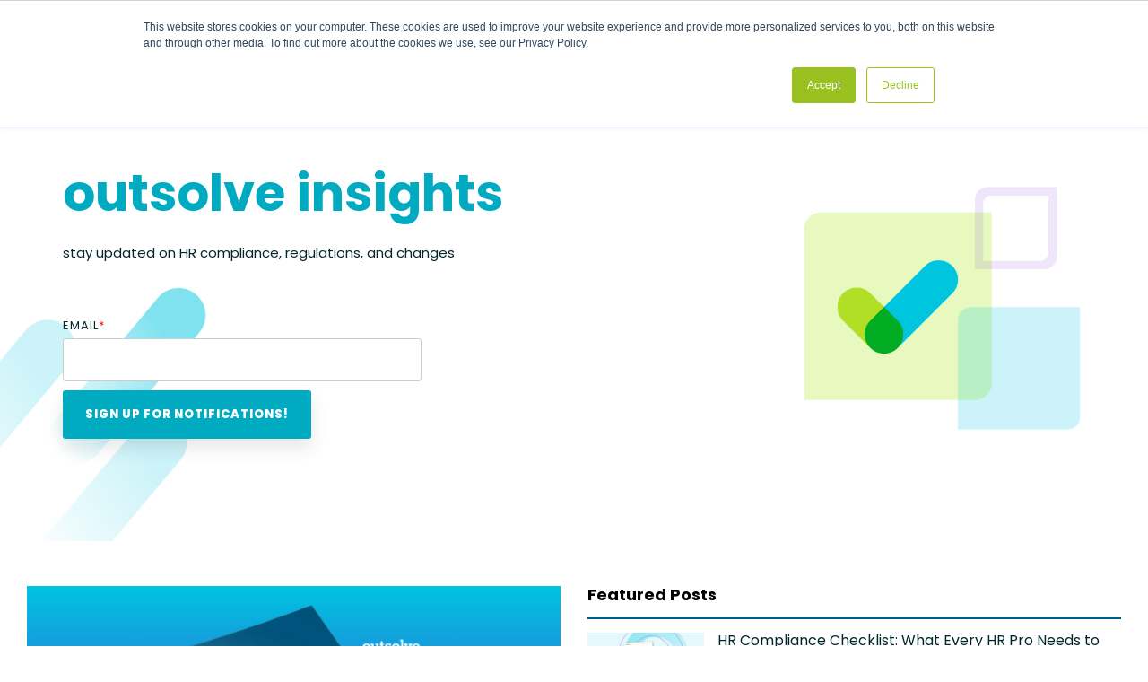

--- FILE ---
content_type: text/html; charset=UTF-8
request_url: https://www.outsolve.com/blog/page/2
body_size: 108815
content:
<!doctype html><html lang="en"><head>
    <meta charset="utf-8">
    <title>OutSolve Blog (2)</title>
    <link rel="shortcut icon" href="https://www.outsolve.com/hubfs/favicon.png">
    <meta name="description" content="The OutSolve Blog reports on the latest HR compliance updates and best practices. (2)">
    
    
    
    
    
<meta name="viewport" content="width=device-width, initial-scale=1">

    <script src="/hs/hsstatic/jquery-libs/static-1.1/jquery/jquery-1.7.1.js"></script>
<script>hsjQuery = window['jQuery'];</script>
    <meta property="og:description" content="The OutSolve Blog reports on the latest HR compliance updates and best practices. (2)">
    <meta property="og:title" content="OutSolve Blog (2)">
    <meta name="twitter:description" content="The OutSolve Blog reports on the latest HR compliance updates and best practices. (2)">
    <meta name="twitter:title" content="OutSolve Blog (2)">

    

    
    <style>
a.cta_button{-moz-box-sizing:content-box !important;-webkit-box-sizing:content-box !important;box-sizing:content-box !important;vertical-align:middle}.hs-breadcrumb-menu{list-style-type:none;margin:0px 0px 0px 0px;padding:0px 0px 0px 0px}.hs-breadcrumb-menu-item{float:left;padding:10px 0px 10px 10px}.hs-breadcrumb-menu-divider:before{content:'›';padding-left:10px}.hs-featured-image-link{border:0}.hs-featured-image{float:right;margin:0 0 20px 20px;max-width:50%}@media (max-width: 568px){.hs-featured-image{float:none;margin:0;width:100%;max-width:100%}}.hs-screen-reader-text{clip:rect(1px, 1px, 1px, 1px);height:1px;overflow:hidden;position:absolute !important;width:1px}
</style>

<link rel="stylesheet" href="https://www.outsolve.com/hubfs/hub_generated/template_assets/1/157868355727/1768323040978/template_main-head.min.css">
<link class="hs-async-css" rel="preload" href="https://www.outsolve.com/hubfs/hub_generated/template_assets/1/157868355715/1768323039623/template_main-foot.min.css" as="style" onload="this.onload=null;this.rel='stylesheet'">
<noscript><link rel="stylesheet" href="https://www.outsolve.com/hubfs/hub_generated/template_assets/1/157868355715/1768323039623/template_main-foot.min.css"></noscript>
<link rel="stylesheet" href="https://www.outsolve.com/hubfs/hub_generated/template_assets/1/162430941777/1768323024898/template_child.min.css">

<style>
  
 .hhs-top-bar .hs-menu-wrapper.hs-menu-flow-horizontal>ul li a {
	max-width: none !important;
	vertical-align: bottom;
  padding: 5px 0;
  position: relative;
}

.hhs-top-bar .mega-menu .hs-menu-wrapper > ul > li > ul:before {
	content: '';  
}

.hhs-top-bar .hs-menu-wrapper.hs-menu-flow-horizontal>ul li.hs-item-has-children>a {
  display:flex;
  align-items:center;
}

.hs-menu-wrapper.hs-menu-flow-horizontal>ul li.hs-item-has-children>a svg {
  margin-left:4px !important;
  width: 10px;
}

.hhs-top-bar .hs-menu-wrapper.hs-menu-flow-horizontal>ul li.hs-menu-depth-1 {
 position: relative; 
}

.hhs-top-bar .hs-menu-wrapper.hs-menu-flow-horizontal>ul li.hs-menu-depth-1:hover:after {
 width: 100%;
}

.hhs-top-bar .hs-menu-wrapper.hs-menu-flow-horizontal>ul li.hs-menu-depth-1.active:after,
.hhs-top-bar .hs-menu-wrapper.hs-menu-flow-horizontal>ul li.hs-menu-depth-1.active-branch:after,
.hhs-top-bar .hs-menu-wrapper.hs-menu-flow-horizontal>ul li.hs-menu-depth-1:after {
    content: '';
    position: absolute;
    left: 0px;
    bottom: 4px;
    width: 0;
    height: 2px;
    transition: width 220ms ease-in;
}
.hhs-top-bar .hs-menu-wrapper.hs-menu-flow-horizontal>ul li.hs-menu-depth-1.active:after,
.hhs-top-bar .hs-menu-wrapper.hs-menu-flow-horizontal>ul li.hs-menu-depth-1.active-branch:after{
 width: 100%;
}

.hhs-top-bar .hs-menu-wrapper.hs-menu-flow-horizontal .mega-menu ul li.hs-menu-depth-1:after {
 height: 0; 
}



.hhs-menu-toggle {
	padding-left: 1em;
	display: flex;
	z-index: 1001;
}

.hhs-side-menu .hhs-menu-toggle {
  text-align: right;
  float: right;
  margin-right: 15px;
}

.hhs-side-menu.is-open .hhs-menu-toggle {
  display: block;
}

.hhs-side-menu .hhs-menu-toggle button {
  position: relative;
}

.hamburger-icon {
	width: 1.6em;
	height: 1em;
	position: relative;
	display: block;
	margin: auto;
}
.hamburger-icon .line {
	display: block;
	background: #666;
	width: 1.6em;
	height: 3px;
	position: absolute;
	left: 0;
	border-radius: 0.025em;
	transition: all 0.4s;
	border-radius: 1em;
}
.hamburger-icon .line.line-1 {
	top: 0;
}
.hamburger-icon .line.line-2 {
	top: 50%;
}
.hamburger-icon .line.line-3 {
	top: 100%;
}


.hamburger-icon.active .line-1 {
	transform: translateY(0.75em) translateX(0) rotate(45deg);
}
.hamburger-icon.active .line-2 {
	opacity: 0;
}
.hamburger-icon.active .line-3 {
	transform: translateY(-0.25em) translateX(0) rotate(-45deg);
}

.hhs-side-menu__mobile-controls {
	padding-right: 1em;
  margin-bottom: 0em;
  float: left;
}

.hhs-nav-grid {
	display: flex;
	align-items: center;
}

.hhs-nav-grid__extras {
	display: flex;
}



.hs-search-field {
	position: relative;
	width: 1px;
  z-index: 1000000;
}

.hs-search-field__bar {
	left: 0;
	max-width: 0;
	overflow: hidden;
	transition: all 0.125s ease-in-out;
  height: 100%;
}

.hs-search-field__bar form {
 height: 100%; 
}

.hs-search-field.is-open .hs-search-field__bar {
	width: 40vw;
	max-width: 40vw;
	left: -40vw;
  position: absolute;
}

.hhs-top-bar .hs-search-field__bar .hs-search-field__input {
	border: 0;
	border: 1px solid #ccc;
	position: relative;
	z-index: 1000;
  -webkit-border-radius: 3px 3px 3px 3px;
  border-radius: 3px 3px 3px 3px;
  padding: 5px 8px !important;
  height: 100%;
}

.top-bar-search {
	border: 0;
	background: none;
	padding: 4px;
	display: inline-block;
	margin-top: 0px;
	cursor: pointer;
  margin-right: 5px;
  display: flex;
  align-items: center;
}

  .top-bar-search svg {
   height: 18px;
    width: 18px;
  }
  
.hhs-side-menu .top-bar-search {
  position: absolute;
  top: 2px;
  right: 52px;
}

.hhs-side-menu__controls .hhs-lang-switch .globe_class:before,
.hhs-side-menu .fas {
 font-size: 20px; 
}

.hhs-menu-button {
	border: 0;
	background: none;
	display: inline-block;
	cursor: pointer;
}

@media (max-width: 575px) {
  .hhs-menu-button {
    vertical-align: super;
  }
}

.sc-site-header__menu .hs-menu-children-wrapper {
	padding: 0.33em 0 !important;
}

.sc-site-header__menu .hs-menu-item.hs-menu-depth-2 {
	width: 100%;
}

.hhs-top-bar .hs-menu-wrapper.hs-menu-flow-horizontal>ul li.hs-item-has-children ul.hs-menu-children-wrapper li a {
 padding: 10px 0px; 
}

.hhs-lang-switch .lang_list_class li a {
 padding: 10px; 
}


.hs-menu-wrapper.hs-menu-flow-horizontal>ul li.hs-item-has-children ul.hs-menu-children-wrapper {
 visibility: hidden;
  opacity: 0;
}



.hhs-side-menu .hhs-lang-switch .globe_class:before {
	color: #000; 
}

.hhs-side-menu {
	position: fixed;
	max-height: 100vh; 
	top: 0;
	bottom: 0;
	background-color: #fff;
	padding-top: 1em;
	z-index: 100001;
	overflow-y: auto;
	right: -100%;
	transition: all 0.5s ease-in-out;
}

.page-editor .hhs-side-menu {
	height: 0px; 
}

.hhs-side-menu.is-open {
	right: 0;
}

.body-wrapper.nav-is-open  {
	overflow-y: hidden;
}

.body-wrapper::after {
	content: '';
	position: absolute;
	top: 0;
	right: 0;
	bottom: 0;
	left: 100%;
	opacity: 0;
	pointer-events: none;
	z-index: 1000;
	transition: all 0.33s ease-in-out;
}

.body-wrapper.nav-is-open::after {
	left: 0;
	opacity: 1;
}

.hhs-side-menu__ctas {
	padding: 1.88em 2em 0em;
}

.hhs-side-menu__form {
	padding: 0em 2em 0em;
}
.hhs-side-menu__text {
	padding: 0em 2em 0em;
}

.hhs-side-menu__text.text-above {
 padding-top: 2em; 
}

.hhs-side-menu__ctas .hhs-header-cta {
	float: left;
	margin: 0 1em 0 0;
}
.hhs-side-menu__ctas .hhs-header-cta a {
 margin-bottom: 15px; 
}

.hs-menu-flow-vertical .hhs-nav-links {
	display: block;
}

.hs-menu-wrapper.hs-menu-flow-vertical>ul li a {
	padding: 0.2em 0 !important;
	max-width: 100%;
	width: 100%;
  overflow: visible;
}

.hhs-side-menu__mobile {
	padding: 1em 2.25em 0 2em;
}

.hhs-side-menu__mobile .sc-site-header__menu {
	padding-bottom: 1em;
	border-bottom: 1px solid rgba(125,125,125, 0.42);
}

.hhs-nav-links {
	margin: 0 !important;
  vertical-align: bottom;
}

.hs-menu-wrapper.hs-menu-flow-vertical>ul li.hs-item-has-children ul.hs-menu-children-wrapper {
	font-size: 0.88em;
	display: block;
	visibility: visible;
	opacity: 1;
	position: static;
	background: none;
	padding-left: 1.33em !important;
	padding-top: 0 !important;
}

.hhs-side-menu .hs-menu-flow-vertical>ul li.hs-item-has-children ul.hs-menu-children-wrapper {
	max-height: 0;
	overflow: hidden;
  opacity: 0;
	transition: none;
  -webkit-transition: none;
  background-color: transparent !important;
}

.hhs-side-menu .hs-menu-flow-vertical>ul li.hs-item-has-children ul.hs-menu-children-wrapper.is-open {
	max-height: 100%;
  opacity: 1;
	transition: none ;
  -webkit-transition: none;
  margin-top: 15px;
}

.fa-caret-right::after {
	content: '\f0da';
}

.hhs-sidebar-nav-toggle {
  display: inline-block;
	border: 0;
	background: none;
	font-size: 1rem;
	padding: 0.25rem 0.66rem 0.25rem;
	line-height: 1;
  width: 48px;
  height: 48px;
  position: absolute;
  right: 0;
  top: -10px;
	-webkit-transition: all 300ms ease-in-out;
	-moz-transition: all 300ms ease-in-out;
	-ms-transition: all 300ms ease-in-out;
	-o-transition: all 300ms ease-in-out;
	transition: all 300ms ease-in-out;
}

.hhs-sidebar-nav-toggle.is-open > * {
	transform: rotate(45deg);
	-webkit-transition: all 300ms ease-in-out;
	-moz-transition: all 300ms ease-in-out;
	-ms-transition: all 300ms ease-in-out;
	-o-transition: all 300ms ease-in-out;
	transition: all 300ms ease-in-out;
}

.hhs-side-menu__extras {
	padding: 0.66em 2em;
}
.hhs-side-menu__extras .hs-menu-item {
	width: 100%;
}

.hhs-side-menu__extras .hs-menu-wrapper.hs-menu-flow-horizontal>ul li a {
	width: 100%;
	padding: 0.25em 0;
  overflow: visible;
}

.hhs-top-bar .hs-menu-wrapper.hs-menu-flow-horizontal>ul li.hs-item-has-children ul.hs-menu-children-wrapper {
  max-width: 250px;
  width: max-content;
  line-height: 1;
  -webkit-box-shadow: 0 0 4px 4px rgba(0,0,0,0.05);
  box-shadow: 0 0 4px 4px rgba(0,0,0,0.05);
}

.hs-menu-wrapper.hs-menu-flow-horizontal .mega-menu ul li.hs-item-has-children ul.hs-menu-children-wrapper {
  -webkit-box-shadow: 0 0 0px 0px rgba(0,0,0,0.0);
  box-shadow: 0 0 0px 0px rgba(0,0,0,0.0);
}

.hhs-top-bar .hs-menu-wrapper.hs-menu-flow-horizontal>ul li.hs-item-has-children ul.hs-menu-children-wrapper li a {
  line-height: 1;
  width: auto !important;
  padding: 10px 20px 10px 10px;
}

.hhs-side-menu__extras .hs-menu-wrapper.hs-menu-flow-horizontal>ul li.hs-item-has-children ul.hs-menu-children-wrapper {
  visibility: visible;
  opacity: 1;
  position: static;
}
.hhs-side-menu__extras .hs-menu-wrapper.hs-menu-flow-horizontal>ul li.hs-item-has-children ul.hs-menu-children-wrapper a {
 text-indent: 10px; 
}
.hhs-side-menu__extras .hs-menu-wrapper.hs-menu-flow-horizontal>ul li.hs-item-has-children ul.hs-menu-children-wrapper li li a {
 text-indent: 20px; 
}
  

body.user-is-tabbing .hs-menu-item.hs-menu-depth-1:focus-within > .hs-menu-children-wrapper {
  opacity: 1;
  visibility: visible;
}


body.user-is-tabbing .hs-menu-item.hs-menu-depth-2:focus-within > .hs-menu-children-wrapper {
  opacity: 1;
  visibility: visible;
}


body.user-is-tabbing .hs-menu-item.hs-menu-depth-3:focus-within > .hs-menu-children-wrapper {
  opacity: 1;
  visibility: visible;
}

.hhs-side-menu .hs-menu-wrapper.hs-menu-flow-horizontal>ul li.hs-item-has-children>a:after {
  content: '' !important;
}

@media (min-width: 510px) {
	.hhs-side-menu__mobile-controls {
		display: none;
	}
}


@media (max-width: 509px) {
	.hhs-nav-grid__extras .top-bar-search,
	.hhs-nav-grid__extras .hhs-lang-switch {
		display: none;
	}
}

.hhs-side-menu .sc-site-header__menu.hs-menu-flow-vertical {
	overflow: initial;
	height: auto;
}

.hhs-side-menu span {
	display: inline;
}

.hhs-side-menu__controls {
	position: relative; 
  width: 100%;
  z-index: 100000;
  margin: 0em 0 0 auto;
}


.hhs-side-menu__controls .hs-search-field .hs-search-field__bar {
 width: 0px;
  display: none;
}

.hhs-side-menu__controls .hs-search-field.is-open .hs-search-field__bar {
	width: 14.5em;
	max-width: 14.5em;
  top: -3px;
	left: 2em;
  display: block;
  position: absolute;
  height: 100px;
}

.hhs-side-menu__controls .hs-search-field {
	z-index: 1000; 
}

.hhs-side-menu__controls .hs-search-field input {
	padding: 8px;
  font-size: 16px;
  border: 1px solid #dddddd;
  -webkit-border-radius: 3px;
  border-radius: 3px;
  outline: none;
  box-shadow: none;
}

.hhs-side-menu .hs-menu-wrapper.hs-menu-flow-vertical li a {
  white-space: inherit;
}

.hhs-side-menu__footer {
	padding: 2em;
	text-align: right;
}

.hhs-side-menu__footer i {
	font-size: 18px;
	padding: 5px;
}
.hhs-side-menu__footer i span {
	display: none;
}


.hhs-side-menu__footer svg {
	width: 28px;
  height: 28px;
	padding: 5px;
}


.hhs-side-menu {
	display: flex;
	flex-direction: column;
}



.hhs-top-bar div.hs_cos_wrapper_type_cta {
	display: inline; 
}



.mega-menu {
	left: 0; 
	position: fixed;
	width: 100%;
	padding:15px;
	z-index: 10000;
	box-shadow: 0 4px 5px 0 rgba(0,0,0,0.1);
}

.mega-menu {
	opacity: 0; 
	pointer-events: none; 
	transition: opacity .2s ease-in-out,
				max-height .8s ease-in-out,
				padding .2s ease-in-out;
  transition-delay: 300ms;
	max-height: 0;
	padding: 0;
  cursor: default;
  box-sizing: border-box;
  background-clip: padding-box;
}
.mega-menu.active {
	opacity: 1;
	visibility: visible; 
	pointer-events: inherit;
	max-height: 10000px;
	padding: 50px 0; 
}

.mega-menu::before {
	content: '';
	width: 100%;
	display: block;
	background: transparent;
	position: absolute;
  pointer-events: auto;
}

.mega-menu.mega-scrolled {
	top: 55px; 
}


.side-bar-nav {
	height:680px;
	overflow-y: scroll;
}

.side-bar-nav .hs-menu-wrapper.hs-menu-flow-vertical.flyouts>ul li.hs-item-has-children ul.hs-menu-children-wrapper,
.mega-menu .hs-menu-wrapper.hs-menu-flow-vertical.flyouts>ul li.hs-item-has-children ul.hs-menu-children-wrapper {
	left: auto;
	top: auto;
	visibility: visible;
	opacity: 1;
	position: static; 
}

.mega-menu .hs-menu-wrapper.hs-menu-flow-vertical > ul {
	margin-bottom: 0px; 
}

.mega-menu .hs-menu-wrapper.hs-menu-flow-vertical>ul li a,
.mega-menu .widget-type-post_listing ul li a{
	padding: 2px 0px !important;
	width: auto !important;
	white-space: normal;
	text-indent: inherit;
}

.mega-menu .key-menu .hs-menu-wrapper.hs-menu-flow-vertical>ul li:first-child a {
	padding: 0px 0px !important;
	width: auto !important;
}


.mega-menu .hs-menu-wrapper.hs-menu-flow-vertical > ul li.hs-menu-depth-2 > a {
	font-size: .9em;
	padding-left: 5px;
}

.hhs-top-bar .mega-menu .hs-menu-wrapper.hs-menu-flow-horizontal>ul li{
 margin-top: 5px;
 margin-bottom: 5px;
}

.custom-menu-primary .mega-menu .hs-menu-wrapper>ul,
.custom-menu-primary .mega-menu .hs-menu-wrapper>ul ul,
.custom-menu-primary .mega-menu .widget-type-post_listing ul,
.custom-menu-primary .mega-menu .widget-type-post_listing ul ul{
	-webkit-box-shadow: none;
	box-shadow: none;
	background: transparent !important;
}

.custom-menu-primary .hs-menu-wrapper > ul ul,
.custom-menu-primary .mega-menu .key-menu .hs-menu-wrapper>ul,
.custom-menu-primary .mega-menu .key-menu .hs-menu-wrapper>ul ul {
	padding: 0px; 
}

.custom-menu-primary .mega-menu .hs-menu-wrapper>ul ul {
	min-width: 170px !important;
}

.custom-menu-primary .hs-menu-wrapper .mega-menu > ul > li,
.custom-menu-primary .mega-menu .hs-menu-wrapper>ul>li,
.hhs-header-menu .hs-menu-wrapper.hs-menu-flow-horizontal .mega-menu .hs-menu-flow-vertical ul li a,
.hhs-header-menu .hs-menu-wrapper.hs-menu-flow-horizontal .mega-menu .widget-type-post_listing ul li a{
	text-transform: none !important;
	font-weight: normal !important;
	display: block;
	clear: both;
}

.hhs-top-bar .mega-nav-con .hs-menu-wrapper.hs-menu-flow-horizontal>ul li a {
	padding-bottom: 5px;
}

.hhs-header-menu .hs-menu-wrapper.hs-menu-flow-horizontal .mega-menu .key-menu.hs-menu-flow-vertical ul li:first-child a {
	line-height: 1em; 
}

.custom-menu-primary .mega-menu .hs-menu-wrapper > ul > li, 
.custom-menu-primary .hs-menu-wrapper .mega-menu > ul > li {
	margin-left: 0px !important;
}

.custom-menu-primary .mega-menu .hs-menu-wrapper>ul ul {
	padding: 0px 0  10px 10px !important; 
}

.hhs-header-menu .hs-menu-wrapper.hs-menu-flow-horizontal .mega-menu>ul li a {
	font-weight: normal !important; 
}

.custom-menu-primary .hs-menu-wrapper .mega-menu ul>li>ul:before,
.hs-menu-wrapper.hs-menu-flow-horizontal .mega-menu ul li.hs-item-has-children>a:after {
	display: none !important; 
}

.custom-menu-primary .mega-menu .hs-menu-wrapper > ul li a:hover {
	background-color: transparent !important; 
}

.custom-menu-primary .mega-menu .hs-menu-wrapper > ul {
	float: none !important; 
}

.hs-menu-wrapper.hs-menu-flow-horizontal .mega-menu ul li.hs-item-has-children ul.hs-menu-children-wrapper {
	display: block;
	opacity: 1;
	visibility: visible;
	position: static;
}


.mega-text-con {
	white-space: normal; 
}
.mega-text-con ul {
	padding-left: 20px !important; 
}
.mega-text-con li {
	list-style-type: disc; 
	width: 100%;
}

.custom-menu-primary .hs-menu-wrapper > ul .mega-menu ul {
	background: transparent !important; 
	box-shadow: none !important;
	-webkit-box-shadow: none !important;
}
  


@media (max-width: 922px){
	.mega-menu.active {
		display: none !important;
		opacity: 0;
	}
	.hhs-header-menu .hs-menu-wrapper.hs-menu-flow-horizontal>ul li a span {
		padding: 0px !important; 
	}
	.header-container-wrapper .container-fluid .mega-menu {display: none !important;}
	.header-container-wrapper .container-fluid .row-fluid .mega-menu,
	.custom-menu-primary .mega-menu {
		display: none;
		opacity: 0;
		visibility: hidden;
	}
}

.mega-nav-con .hs-menu-item {
	width: 100%;
}

.mega-nav-con .hs-menu-wrapper.hs-menu-flow-horizontal>ul li.hs-item-has-children ul.hs-menu-children-wrapper {
	display: block;
	width: 100%;
	visibility: visible;
	opacity: 1;
	position: static;
	background: none;
	padding-left: 0.33em !important;
}

.mega-nav-con .hs-menu-wrapper.hs-menu-flow-horizontal>ul li a {
	padding: 0.33em 0;
}

[class^=mega-drop].loaded::before {
 display: block;
   width: 20px;
  height: 20px;
  position: absolute;
  right: -20px;
  top: 0;
}

.hs-menu-wrapper.hs-menu-flow-horizontal>ul li.hs-item-has-children>a .mega-menu svg {
 width: auto !important; 
}



.hhs-nav {
	padding-right: 0 !important;
	padding-left: 0 !important;
}


.hhs-alt-nav .hhs-header-logo .logo-sticky,
.hhs-header-logo .logo-standard {
	display: block;
}

.hhs-alt-nav .hhs-header-logo .logo-standard,
.hhs-header-logo .logo-sticky {
	display: none;
}
.sticky-menu .hhs-header-logo .logo-standard {
	display: none;
}
.sticky-menu .hhs-header-logo .logo-sticky {
	display: block;
}

.hhs-header-logo,
.hhs-nav-opt-items {
	display: table-cell;
	vertical-align: middle;
}

.hhs-header-logo {
	position: relative;
	z-index: 10;
}

.hhs-header-menu {
	float: right !important;
}



 
 .hhs-lang-switch {
   float: right;
 }

.hhs-lang-switch span {
  display: flex;
  height: 100%;
}
 
 .hhs-lang-switch .lang_switcher_class {
   padding: 7px 10px;
   display: flex;
   align-items:center;
 }
 
 .hhs-lang-switch .globe_class {
   background-image: none !important;
   -webkit-font-smoothing: antialiased;
   display: inline-block;
   font-style: normal;
   font-variant: normal;
   text-rendering: auto;
   line-height: 1;
   font-weight: 900;
 }


.hhs-side-menu__controls .hhs-lang-switch {
	position: absolute;
	top: 5px;
	right: 100px;
}

.hhs-side-menu__controls .hhs-lang-switch .lang_switcher_class {
	padding: 0px;
	margin-top: 0;
}

 
 .hhs-lang-switch .lang_list_class {
   text-align: left;
   border: none;
   top: 35px;
   left: -10px;
   padding-top: 0px !important;
   -webkit-box-shadow: 0 0 5px 0px rgba(0,0,0,0.1);
   box-shadow: 0 0 5px 0px rgba(0,0,0,0.1);
   min-width: 100px;
   width: max-content;
 }

.hhs-side-menu .hhs-lang-switch .lang_list_class {
   top: 30px;
  z-index: 1000;
}
 
 .hhs-lang-switch .lang_list_class:before {
    border: none;
   width: 100% !important;
   height: 15px !important;
   background-color: transparent;
   margin-left: auto;
   left: auto;
 }
 .hhs-lang-switch .lang_list_class:after {
   border: 5px solid transparent;
   left: 85px;
   top: -10px;
 }
 .hhs-side-menu .hhs-lang-switch .lang_list_class:after {
   left: 76px;
 }



 .hhs-lang-switch .lang_list_class li:first-child,
 .hhs-lang-switch .lang_list_class li{
   border: none !important; 
 }
 .hhs-lang-switch .lang_list_class li:first-child {
   padding-top: 10px; 
 }
 
 .hhs-lang-switch .lang_list_class li:last-child {
   padding-bottom: 10px; 
 }
 
 .hhs-lang-switch .lang_list_class li {
   padding: 0px; 
   margin-bottom: 0px;
 }
 

.hhs-lang-switch .lang_list_class li a {
  display: block;
}

.hhs-lang-switch,
.hhs-header-search,
.hhs-header-cta {
	float: right;
	margin-left: 15px;
	z-index: 1000;
	position: relative;
  display: flex;
}
  
.hhs-head-cta-1 {
  margin-right: 15px;
}

.hhs-lang-switch a,
.hhs-header-search a{
	padding: 10px 5px;
	display: block;
}

.hhs-header-search a i {
	vertical-align: bottom;
}

.hhs-lang-switch .globe_class svg {
	vertical-align: middle;
}


.hhs-header-mod .hs-menu-wrapper.hs-menu-flow-horizontal > ul li.hs-item-has-children ul.hs-menu-children-wrapper li {
	width: 100%;
	display: block;
	clear: both;
}

.hhs-header-hat {
	position: relative;
	z-index: 1000;
}


.hhs-header-hat .col-12 {
	padding-left: 0px;
	padding-right: 0px;
}

.hhs-header-hat .col-12 * {
 margin-bottom: 0px; 
}

.hhs-hat-menu .hs-menu-wrapper.hs-menu-flow-horizontal>ul {
	float: right;
}
.hhs-header-menu .hs-menu-wrapper.hs-menu-flow-horizontal>ul li a span {
	padding: 10px 0;
}



.hhs-header-menu .hs-menu-wrapper.hs-menu-flow-horizontal>ul li .mega-menu a {
	color: #555555 !important;
	padding: 5px;
	text-transform: none;
}

.hhs-top-bar .hs-menu-wrapper.hs-menu-flow-horizontal>ul li .mega-menu a {
  white-space: normal !important;
}

.hs-menu-wrapper.hs-menu-flow-horizontal .mega-menu ul li.hs-item-has-children ul.hs-menu-children-wrapper {
	display: block;
	opacity: 1;
	visibility: visible;
	position: static;
}

.mega-text-con {
	white-space: normal; 
}
.mega-text-con ul {
	padding-left: 20px !important; 
}
.mega-text-con li {
	list-style-type: disc; 
	width: 100%;
}

.custom-menu-primary .hs-menu-wrapper > ul .mega-menu ul {
	background: transparent !important; 
	box-shadow: none !important;
	-webkit-box-shadow: none !important;
}



.hhs-hat-menu .hs-menu-wrapper.hs-menu-flow-horizontal>ul {
	margin-right: 0px;
}

.hhs-hat-menu .hs-menu-wrapper.hs-menu-flow-horizontal>ul li a {
	max-width: none;
	overflow: visible;
}




.custom-menu-primary .hs-menu-wrapper {
	overflow: visible !important;
}

.custom-menu-primary .hs-menu-wrapper > ul{
	float: right;
}

.custom-menu-primary .hs-menu-wrapper > ul > li{
	font-weight: normal;
	margin-left: 0px !important;
	margin-bottom: 0px;
}

.custom-menu-primary .hs-menu-wrapper > ul > li > a{
	padding: 10px 15px;
	position: relative;
	display: block;
}

.custom-menu-primary a:hover {
	color: #000000;
}


.hs-menu-children-wrapper .hs-menu-item.active,
.custom-menu-primary .hs-menu-wrapper .hs-menu-children-wrapper li.active a:hover,
.sticky-menu .hs-menu-item.active,
.sticky-menu .custom-menu-primary .hs-menu-wrapper > ul li.active a:hover{
	background-color: transparent !important;
	cursor: default !important;
}
  

.sticky-menu {
	visibility: hidden;
	-webkit-transform: translateY(-100%);
	-ms-transform: translateY(-100%);
	-o-transform: translateY(-100%);
	transform: translateY(-100%);
	-webkit-transition: all .3s ease;
	-o-transition: all .3s ease;
	transition: all .3s ease;
	opacity: 0;
	-webkit-box-shadow: 0 2px 3px 1px rgba(0,0,0,.1);
	box-shadow: 0 2px 3px 1px rgba(0,0,0,.1);
}

.sticky-menu.active {
	z-index: 999;
	position: fixed;
	top: 0;
	left: 0;
	right: 0;
	visibility: visible;
	-webkit-transform: translateY(0);
	-ms-transform: translateY(0);
	-o-transform: translateY(0);
	transform: translateY(0);
	transition: all .3s ease;
	opacity: 1;
}


.sticky-menu .widget-type-logo img {
	height: 35px !important;
	width: auto !important;
	margin: 10px 0;
}

.hhs-header.sticky-menu.active {
	padding: 5px 0px !important;
}

.custom-menu-primary.js-enabled .hamburger {
	display: none;
}

@media (max-width: 922px){
	.sticky-menu.active {
		position: static !important;
	}
	.sticky-menu .widget-type-cta {
		display: none;
	}
	.sticky-menu .widget-type-logo img {
		margin: 0;
	}
	.sticky-menu .page-center {
		padding: 0 10px !important;
	}
	.hhs-nav {
		position: relative;
	}
	.hhs-nav-opt-items {
		padding-right: 40px;
	}
	.custom-menu-primary.js-enabled {
		float: none;
		position: absolute;
		top: 0px;
		left: 0px;
	}
	.custom-menu-primary .hs-menu-wrapper,
	.custom-menu-primary.js-enabled .hs-menu-wrapper,
	.custom-menu-primary.js-enabled .hs-menu-children-wrapper{
		display: none;
	}
	.custom-menu-primary.js-enabled .hamburger {
		display: inline-block;
	}
	.hhs-header-menu .hs-menu-wrapper.hs-menu-flow-horizontal>ul li a {
		padding: 0px 15px;
	}
	.hhs-header-logo {
		position: relative;
		z-index: 1000;
	}
	.custom-menu-primary.js-enabled .hs-menu-wrapper > ul > li{
		margin-left: 0px !important;
	}
	.hamburger {
		padding-top: 10px; 
	}
}

@media (max-width: 575px){
	nav {
		transition: height 0.5s ease-in-out;
	}
	.hhs-header-mod .hhs-nav {
		padding-top: 25px; 
	}
	.custom-menu-primary.js-enabled {
		top: 20px; 
	}
	.hhs-hat-menu {
		position: relative;
	}
	.hhs-hat-menu .hs-menu-wrapper.hs-menu-flow-horizontal>ul li a {
		text-align: center !important;
		padding: 0 !important;
	}
	.hhs-hat-menu .hs-menu-wrapper.hs-menu-flow-horizontal ul li li a {
		padding: 2px 10px !important;
	}
	.hhs-hat-menu .hhs-header-search a {
		padding: 5px 0px 5px 10px;
	}

	.hhs-hat-menu .hs-menu-wrapper.hs-menu-flow-horizontal>ul,
	.hhs-hat-menu > ul {
		width: 100% !important;
		margin: 0px auto !important;
		float: none !important;
    text-align: center;
	}
  
  .hhs-hat-menu .hs-menu-wrapper.hs-menu-flow-horizontal>ul li.hs-menu-depth-1 {
   display: inline-block;
    text-align: center;
    padding: 0 5px;
  }
  .hhs-hat-menu .hs-menu-children-wrapper:before {
   text-align: left; 
  }
}


  
  
  
  .hhs-top-bar {
    background-color: rgba(0, 0, 0, 0.0);
    padding: 10px 0;
    
      position: absolute;
      left: 0;
      right: 0;
      z-index: 999;
    
  }
  .hhs-top-bar.sticky-menu.active {
    padding: 10px 0; 
  }
  
  @media (min-width: 992px) {
    
      .hhs-header-hat .container,
      .hhs-top-bar .container {
        padding-right: 30px;
        padding-left: 30px;
      }
    
  }
  
  
  
  .hhs-top-bar.hhs-alt-nav .logo-sticky,
  .logo-standard  {
    max-width: 200px;
    float: left;
  }
  
  .hhs-top-bar.hhs-alt-nav.sticky-menu.active .logo-sticky,
  .logo-sticky  {
    max-width: 200px;
    float: left;
  }
  
  .hhs-header-logo {
    padding-top:  0px;
  }
  
  
  .hhs-nav-grid__menu {
    
      margin-left: auto;
    
  }
  
  .hhs-top-bar .hs-menu-wrapper.hs-menu-flow-horizontal>ul li a,
  .hs-menu-wrapper.hs-menu-flow-horizontal ul.hhs-nav-links .hs-menu-item a {
    color: rgba(255, 255, 255, 1.0);
  }
  
  
  .hhs-top-bar .hs-menu-wrapper.hs-menu-flow-horizontal>ul li {
    margin: 15px 20px;
  }
  
  .hhs-top-bar .hs-menu-wrapper.hs-menu-flow-horizontal>ul li a:hover,
  .hs-menu-wrapper.hs-menu-flow-horizontal ul.hhs-nav-links .hs-menu-item a:hover,
  .hhs-top-bar .hs-menu-wrapper.hs-menu-flow-horizontal>ul li a:hover{
    color: rgba(2, 38, 43, 1.0);
  } 
  
  .hhs-top-bar .hs-menu-wrapper.hs-menu-flow-horizontal>ul li a svg,
  .hhs-header-search a svg,
  .hhs-lang-switch svg,
  .top-bar-search svg{
    fill: rgba(255, 255, 255, 1);
  }
  .hhs-top-bar .hs-menu-wrapper.hs-menu-flow-horizontal>ul li a:hover svg {
   fill: rgba(2, 38, 43, 1.0); 
  }
  
  .hhs-top-bar .hs-menu-wrapper.hs-menu-flow-horizontal>ul li a svg {
    -webkit-transition: fill 400ms ease-in-out;
    -moz-transition: fill 400ms ease-in-out;
    -ms-transition: fill 400ms ease-in-out;
    -o-transition: fill 400ms ease-in-out;
    transition: fill 400ms ease-in-out;
  }
  .hhs-top-bar .hs-menu-wrapper.hs-menu-flow-horizontal>ul li li a svg {
    -moz-transform: rotate(-90deg);
    -webkit-transform: rotate(-90deg);
    -o-transform: rotate(-90deg);
    -ms-transform: rotate(-90deg);
    transform: rotate(-90deg);
    vertical-align: sub;
  }
  
  .hhs-top-bar .hs-menu-wrapper.hs-menu-flow-horizontal>ul li.hs-menu-depth-1.active:after,
  .hhs-top-bar .hs-menu-wrapper.hs-menu-flow-horizontal>ul li.hs-menu-depth-1:after {
    background-color: rgba(242, 245, 248, 1.0);
  }
  
  
  
  .hhs-lang-switch .globe_class svg{
    fill: rgba(255, 255, 255, 1);
  }
  
  .lang_list_class li {
     background: rgba(255, 255, 255, 1) !important;
  }
  
  .hhs-lang-switch .lang_list_class:after {
   border-bottom-color: rgba(255, 255, 255, 1) !important;
  }
  
  
 
  .hhs-hat-menu .hs-menu-children-wrapper,
  .sc-site-header__menu .hs-menu-children-wrapper {
    background-color: rgba(255, 255, 255, 1) !important;
  }
  
  .sc-site-header__menu .mega-menu .hs-menu-children-wrapper {
    background-color: transparent !important;
  }
  
  .hhs-hat-menu .hs-menu-children-wrapper:before,
  .hs-menu-wrapper.hs-menu-flow-horizontal>ul li.hs-item-has-children ul.hs-menu-children-wrapper:before {
     color: rgba(255, 255, 255, 1) !important;
  }
  
  .hhs-hat-menu .hs-menu-children-wrapper li a,
  .hhs-lang-switch .lang_list_class li a,
  .custom-menu-primary .hs-menu-wrapper > ul li a, 
  .hs-menu-wrapper.hs-menu-flow-horizontal > ul li.hs-item-has-children ul.hs-menu-children-wrapper li a,
  .hhs-lang-switch .lang_list_class li a {
    color: #444444;
    font-size: 14px !important;
  }
  
  .hhs-hat-menu .hs-menu-children-wrapper li a:hover,
  .hhs-lang-switch .lang_list_class li a:hover,
  .hs-menu-wrapper.hs-menu-flow-horizontal ul.hhs-nav-links .hs-menu-item.hs-menu-depth-2 a:hover,
  .hhs-top-bar .hs-menu-wrapper.hs-menu-flow-horizontal>ul li.hs-item-has-children ul.hs-menu-children-wrapper li a:hover{
   background-color: rgba(0, 164, 189, 1) !important;
  }
  
  .hhs-hat-menu .hs-menu-children-wrapper li a:hover,
  .hhs-lang-switch .lang_list_class li a:hover,
  .custom-menu-primary .hs-menu-wrapper > ul li.hs-item-has-children ul.hs-menu-children-wrapper li a:hover,
  .hs-menu-wrapper.hs-menu-flow-horizontal ul.hhs-nav-links .hs-menu-item.hs-menu-depth-2 a:hover,
  .hhs-top-bar .hs-menu-wrapper.hs-menu-flow-horizontal>ul li.hs-item-has-children ul.hs-menu-children-wrapper li a:hover{
   color: #fff !important;
  }
  
  .hhs-top-bar.hhs-alt-nav .hs-menu-wrapper.hs-menu-flow-horizontal>ul li.hs-menu-item.hs-menu-depth-2 a:hover svg {
    fill: #fff !important;
  }
  
  .custom-menu-primary .hs-menu-wrapper > ul li.hs-item-has-children ul.hs-menu-children-wrapper li.active a:hover {
    color: #444444 !important;
  }
  
  .hhs-top-bar.hhs-alt-nav .hs-menu-wrapper.hs-menu-flow-horizontal ul.hhs-nav-links ul .hs-menu-item.sub-active > a,
  .hhs-top-bar .hs-menu-wrapper.hs-menu-flow-horizontal ul.hhs-nav-links ul .hs-menu-item.sub-active > a{
      background-color: rgba(242, 245, 248, 1) !important;
     color: #444444 !important;
    }
    
  
  
  .hhs-top-bar.hhs-alt-nav.sticky-menu,
  .hhs-top-bar.sticky-menu,
  .hhs-top-bar.hhs-alt-nav{
    background-color: rgba(255, 255, 255, 0.90);
  }
  .sticky-menu.active {
    background-color: rgba(255, 255, 255, 0.90);
  }
  
  .hhs-top-bar.sticky-menu .hs-menu-wrapper.hs-menu-flow-horizontal>ul li a,
  .hhs-top-bar.hhs-alt-nav .hs-menu-wrapper.hs-menu-flow-horizontal>ul li a,
  .hhs-top-bar.hhs-alt-nav .hs-menu-wrapper.hs-menu-flow-horizontal ul.hhs-nav-links .hs-menu-item a,
  .sticky-menu .hs-menu-wrapper.hs-menu-flow-horizontal ul.hhs-nav-links li a,
  .sticky-menu .hhs-lang-switch .globe_class:before{
    color: rgba(68, 68, 68, 1.0);
  }
  
  .hhs-top-bar.hhs-alt-nav .hhs-lang-switch .globe_class svg {
     fill: rgba(68, 68, 68, 1.0);
  }
  
  .hhs-top-bar.sticky-menu .hs-menu-wrapper.hs-menu-flow-horizontal>ul li a svg,
  .sticky-menu .hhs-nav-grid__extras svg,
  .hhs-top-bar.hhs-alt-nav .hhs-header-search a svg {
    fill: rgba(68, 68, 68, 1.0);
  }
  
  .hhs-top-bar.hhs-alt-nav .hs-menu-wrapper.hs-menu-flow-horizontal ul.hhs-nav-links ul .hs-menu-item a {
    color: #444444;
  }
  
  .hhs-top-bar.sticky-menu .hs-menu-wrapper.hs-menu-flow-horizontal>ul li a:hover,
  .hhs-top-bar.hhs-alt-nav .hs-menu-wrapper.hs-menu-flow-horizontal>ul li a:hover,
  .hhs-top-bar.hhs-alt-nav .hhs-top-bar .hs-menu-wrapper.hs-menu-flow-horizontal .hs-menu-depth-1:first-child:hover,
  .hhs-top-bar.hhs-alt-nav .fas:hover,
  .sticky-menu .hhs-top-bar .hs-menu-wrapper.hs-menu-flow-horizontal .hs-menu-depth-1:first-child:hover,
  .sticky-menu .hs-menu-wrapper.hs-menu-flow-horizontal ul.hhs-nav-links li a:hover,
  .sticky-menu .hhs-header-search a i:hover{
    color: rgba(0, 0, 0, 1.0) !important;
  }
  .hhs-top-bar.sticky-menu .hs-menu-wrapper.hs-menu-flow-horizontal>ul li a:hover svg,
  .hhs-top-bar.hhs-alt-nav .hs-menu-wrapper.hs-menu-flow-horizontal>ul li a:hover svg {
   fill: rgba(0, 0, 0, 1.0) !important; 
  }
  
  
  
  .hhs-top-bar.hhs-alt-nav .hs-menu-wrapper.hs-menu-flow-horizontal>ul li a svg, 
  .hhs-top-bar.hhs-alt-nav .hhs-header-search a svg, 
  .hhs-top-bar.hhs-alt-nav .top-bar-search svg {
    fill: rgba(68, 68, 68, 1) !important;
  }
  
  
  .hhs-top-bar.hhs-alt-nav .hs-menu-wrapper.hs-menu-flow-horizontal>ul li.hs-menu-depth-1.active:after,
  .hhs-top-bar.hhs-alt-nav .hs-menu-wrapper.hs-menu-flow-horizontal>ul li.hs-menu-depth-1:after,
  .sticky-menu.hhs-top-bar .hs-menu-wrapper.hs-menu-flow-horizontal>ul li.hs-menu-depth-1.active:after,
  .sticky-menu.hhs-top-bar .hs-menu-wrapper.hs-menu-flow-horizontal>ul li.hs-menu-depth-1:after {
    background-color: rgba(0, 164, 189, 1.0);
  }
 
  
  
  .hhs-header-cta .cta-secondary,
  .hhs-header-cta .cta-tertiary,
  .hhs-header-cta .cta-primary,
  .hhs-header-cta .cta-four,
  .hhs-header-cta .cta-five{
    padding: 12px 12px !important;
    font-size: 10px !important;
    -webkit-box-shadow: none;
    box-shadow: none;
  }
  
   
   
  
  .hhs-side-menu {
   width:  400px;
  }
  
  .hhs-side-menu {
   background-color:  rgba(255, 255, 255, 1.0);
  }
  
  .body-wrapper::after {
    background-color:  rgba(0, 0, 0, 0.6);
  }
  
  
  
  .hamburger-icon .line {
    background: rgba(255, 255, 255, 1.0);
  }
  
  .hhs-top-bar.hhs-alt-nav .hamburger-icon .line,
  .sticky-menu .hamburger-icon .line {
    background: rgba(68, 68, 68, 1.0);
  }
  
  .hamburger-icon.active .line {
    background: rgba(68, 68, 68, 1.0);
  }
  .hhs-side-menu .top-bar-search svg,
  .hhs-side-menu .hhs-lang-switch .globe_class svg {
    fill: rgba(68, 68, 68, 1.0);
  }
  .hhs-side-menu .top-bar-search {
    padding: 4px;
  }
  .hhs-side-menu .top-bar-search svg {
   height: 20px;
    width: 20px;
  }
  
  
  
  
  .hhs-side-menu .hhs-lang-switch .globe_class:before,
  .hhs-side-menu .fas{
    color: rgba(68, 68, 68, 1.0);
  }
  
  .hhs-top-bar .fas {
    fill: #fff;
  }
  
  .hhs-side-menu__footer a svg,
  .hhs-side-menu__footer a:visited svg {
    fill: #333333;
  }
  
  .hhs-side-menu__footer a:hover svg,
  .hhs-side-menu__footer a:focus svg {
    fill: #666666;
  }
  
  
  
  .hhs-side-menu .hhs-side-menu__mobile li a {
    font-size: 18px;
    font-weight: bold;
    color: rgba(102, 102, 102, 1.0);
  }
  
  .hhs-side-menu .hhs-side-menu__mobile li a:hover {
    color: rgba(0, 0, 0, 1.0);
  }
  
  .hhs-sidebar-nav-toggle svg {
    fill: rgba(153, 153, 153, 1.0);
  }
  
  
  
  .hhs-side-menu__extras .hs-menu-item a,
  .hhs-side-menu__extras .hs-menu-wrapper.hs-menu-flow-horizontal>ul li.hs-item-has-children ul.hs-menu-children-wrapper a {
    font-size: 14px;
    font-weight: nomral;
    color: rgba(102, 102, 102, 1);
  }
  
  .hhs-side-menu__extras .hs-menu-item a:hover,
  .hhs-side-menu__extras .hs-menu-wrapper.hs-menu-flow-horizontal>ul li.hs-item-has-children ul.hs-menu-children-wrapper a:hover {
    color: rgba(0, 164, 189, 1);
  }
  
  
  
  
    .hhs-side-menu__extras {flex: 1;}
  
  
  @media (max-width: 575px) {
    .hhs-side-menu {
     width: 100%; 
    }
  }
  
   
   
  
  
  
  
  
  
  
  
    .hhs-menu-toggle {
      display: none;  
    }
    @media (max-width: 960px) {
      .hhs-menu-toggle {
        display: block;  
      }
    }
    @media (max-width: 920px) {
      .hhs-menu-toggle {
        display: block;  
      }
    }
  
  
    
  
  .hhs-side-menu__ctas .hhs-side-cta-1,
  .hhs-side-menu__ctas .hhs-side-cta-2{
    display: none;
  }
  
  @media (max-width: 960px) {
      .hhs-extras-ctas,
      .hhs-extras-ctas .hhs-head-cta-1 {
        display: none;
      }
      .hhs-side-menu__ctas .hhs-side-cta-1 {
        display: inline-block;
        margin-right: 15px;
      }
    }
    @media (max-width: 920px) {
      .hhs-extras-ctas .hhs-head-cta-2 {
        display: none;
      }
      .hhs-side-menu__ctas .hhs-side-cta-2 {
        display: inline-block;
      }
    }
  
  
  
  
    @media (min-width: 850px) {
      .hhs-side-menu__mobile {
        display: none;
      }
    }

  @media (max-width: 850px) {
    .main-nav .sc-site-header__menu {
       display: none;
      }
    }
  
  
  
  
  
  
  
  
  
  
    .hhs-header-hat {
      background-color: rgba(0, 171, 194, 1.0);
      padding: 1px 0;
    }

    .hhs-hat-menu .hs-menu-wrapper.hs-menu-flow-horizontal>ul li.hs-menu-depth-1 a {
      color: rgba(255, 255, 255, 1.0);
      font-size: 14px;
      font-weight: thin;
      padding: 5px 0 5px 20px;
    }

    .hhs-hat-menu .hs-menu-wrapper.hs-menu-flow-horizontal>ul li.hs-menu-depth-1 a:hover {
      color: rgba(238, 238, 238, 1.0);
    }
  
    
    
      @media (max-width: 575px) {
        .hhs-header-hat {
          display: none;  
        }
      }
    
   
  
  
  
   
  @media (max-width: 922px) {
    .custom-menu-primary .hs-menu-wrapper > ul {
       margin-top: 40px !important;
    }
    .custom-menu-primary .hs-menu-wrapper > ul,
    .custom-menu-primary .hs-menu-wrapper > ul li.active a:hover{
      background-color:  rgba(255, 255, 255, 1) !important;
    }
    .hhs-top-bar .hs-menu-wrapper.hs-menu-flow-horizontal>ul li a:hover,
    .custom-menu-primary .hs-menu-wrapper > ul li.active a:hover {
      color:  #444444 ;
    }
    .custom-menu-primary .hs-menu-wrapper > ul li{
      
        border-top: 1px solid rgba(0, 0, 0, .1) !important; 
      
    }
    .custom-menu-primary .hs-menu-wrapper > ul ul li{
      
        background-color: rgba(0, 0, 0, .05);
      
    }
    
      .sticky-menu.active {
        position: static !important;
      }
      .sticky-menu.active {
        display: none !important;
        height: 0px !important;
      }
    
  }
  
  
  @media (max-width: 575px) {
    .logo-standard, .logo-sticky {
      max-width: 100px !important;
    }
    
      .hhs-nav-opt-items .hhs-header-search {
        right: 3px;
      }
      .hhs-nav-opt-items .hhs-lang-switch
       {
        right: 33px;
      }
    
  }
  
  
</style>

<link rel="stylesheet" href="https://www.outsolve.com/hubfs/hub_generated/template_assets/1/157874733427/1768323038501/template_global-footer.min.css">
<style>
  
  
  
  #hs_cos_wrapper_global_footer .hhs-footer-mod {
    padding-top: 50px;
    padding-bottom: 50px;
    
    
      background-color: rgba(2, 38, 43, 1.0);
    }
  


  
  .hhs-foot-base-nav .hs-menu-wrapper.hs-menu-flow-horizontal > ul li a,
  .hhs-foot-nav-col .hs-menu-wrapper.hs-menu-flow-horizontal>ul li.hs-item-has-children ul.hs-menu-children-wrapper li a,
  .hhs-foot-nav-col .hs-menu-wrapper.hs-menu-flow-horizontal > ul li a {
    color: #ffffff !important;
  }
  .hhs-foot-base-nav .hs-menu-wrapper.hs-menu-flow-horizontal > ul li a:hover,
  .hhs-foot-nav-col .hs-menu-wrapper.hs-menu-flow-horizontal>ul li.hs-item-has-children ul.hs-menu-children-wrapper li a:hover,
  .hhs-foot-nav-col .hs-menu-wrapper.hs-menu-flow-horizontal > ul li a:hover {
    color: #99c221  !important;
  }
  .foot-nav-title,
  .hhs-foot-rss div.col-title,
  .hhs-foot-nav-col div.col-title {
    margin-bottom: 30px;
    padding-left: 0px;
  }

  .hhs-foot-rss .hs_cos_wrapper_type_inline_rich_text p,
  .hhs-foot-rss .hs_cos_wrapper_type_inline_rich_text l1,
  .hhs-foot-rss .hs_cos_wrapper_type_inline_rich_text span,
  .hhs-foot-rss label{
    color: #ffffff;
  }
  
  .hhs-foot-base-nav .hs-menu-wrapper.hs-menu-flow-horizontal > ul li a {
    font-size: 14px !important;
  }

  
  .hhs-footer-mod .hhs-post-content a h6  {
    color: #ffffff;
    font-size: 16px;
    line-height: 20px;
  }
  .hhs-footer-mod .hhs-post-summary p  {
    color: #ffffff;
    font-size: 14px;
    line-height: 18px;
  }
  .hhs-foot-rss .hs-rss-title:hover {
    color: #99c221;
  }
   .hhs-footer-mod .hhs-post-feat-img {
    min-height: 100px;
  }
  .hhs-foot-rss .hs-rss-item.hs-with-featured-image .hs-rss-item-text  {
   margin-top: 100px;
  }
  .hhs-foot-break-line {
    border-color:  #CCCCCC;
  }
  .hhs-foot-copyright {
    color: #ffffff;
  }
  
  
  
  
    @media (max-width: 575px) {
     .hhs-foot-nav-col .hhs-col-content {
       display: none; 
       text-align: center;
     }
     .hhs-foot-nav-col .hhs-col-content.open-menu {
       display: block;
       text-align: center;
     } 
      button.foot-nav-title {
       color: ; 
      }
    }
  

  
  #hs_cos_wrapper_global_footer .hhs-social-con svg { 
      width:20px;
      height: 20px; }#hs_cos_wrapper_global_footer .hhs-social-con svg { fill:  #99c221; }
    #hs_cos_wrapper_global_footer .hhs-social-con svg:hover {fill:  #99c221;}@media (max-width: 922px) {
    #hs_cos_wrapper_global_footer .hhs-footer-mod {
      padding-top: 25px;
      padding-bottom: 25px;
    }
  }

  
  
  #return-to-top {
   background: rgba(68, 68, 68, 0.7);
    left: 20px;
  }
  #return-to-top:hover {
   background: rgba(68, 68, 68, 0.9);
  }
  

  
  @media (max-width: 575px) {
    #hs_cos_wrapper_global_footer .hhs-footer-mod {
      padding-top: 25px;
      padding-bottom: 25px;
    }
    .hhs-foot-nav-col {
     border-color: #CCCCCC;
    }
  }
</style>

<style>

  





  
</style>

<link rel="stylesheet" href="https://www.outsolve.com/hubfs/hub_generated/template_assets/1/157872819269/1768323030048/template_clean-foundation.min.css">
<link rel="stylesheet" href="https://www.outsolve.com/hubfs/hub_generated/module_assets/1/157874733578/1766416483520/module_CLEAN_Pro_-_Magic_Module.min.css">

<style>
  #hs_cos_wrapper_module_17385890456003 .clean-base {}

#hs_cos_wrapper_module_17385890456003 .clean-base .row {
  padding-top:0px;
  padding-bottom:0px;
}

@media only screen and (max-width:992px) {
  #hs_cos_wrapper_module_17385890456003 .clean-base .row {
    padding-top:0px;
    padding-bottom:0px;
    margin-bottom:75px;
  }
}

@media only screen and (max-width:575px) {
  #hs_cos_wrapper_module_17385890456003 .clean-base .row {
    padding-top:0px;
    padding-bottom:0px;
  }
}

#hs_cos_wrapper_module_17385890456003 .clean-base .c-1 {}

#hs_cos_wrapper_module_17385890456003 .clean-base .c-1 .c-col-inner {
  padding:0px;
  margin-bottom:0;
  margin-top:0;
  height:100%;
}

@media only screen and (max-width:992px) {
  #hs_cos_wrapper_module_17385890456003 .clean-base .c-1 { margin-bottom:15px; }

  #hs_cos_wrapper_module_17385890456003 .clean-base .c-1 .c-col-inner {
    padding-top:0px;
    padding-bottom:0px;
    margin-bottom:15px;
    margin-top:0;
    margin-bottom:0;
  }
}

@media only screen and (max-width:575px) {
  #hs_cos_wrapper_module_17385890456003 .clean-base .c-1 { margin-bottom:15px; }

  #hs_cos_wrapper_module_17385890456003 .clean-base .c-1 .c-col-inner {
    padding-top:0px;
    padding-bottom:0px;
    margin-bottom:15px;
    margin-top:0;
    margin-bottom:0;
  }
}

#hs_cos_wrapper_module_17385890456003 .c-1 .c-in-1 { margin-bottom:15px; }

#hs_cos_wrapper_module_17385890456003 .c-1 .c-in-2 { margin-bottom:15px; }

#hs_cos_wrapper_module_17385890456003 .c-1 .c-in-3 {}

#hs_cos_wrapper_module_17385890456003 .c-1 .c-in-3 form { max-width:400px; }

</style>


<style>
  #hs_cos_wrapper_module_17385890456004 .clean-base {}

#hs_cos_wrapper_module_17385890456004 .clean-base .row {
  padding-top:0px;
  padding-bottom:0px;
}

@media only screen and (max-width:992px) {
  #hs_cos_wrapper_module_17385890456004 .clean-base .row {
    padding-top:0px;
    padding-bottom:0px;
    margin-bottom:75px;
  }
}

@media only screen and (max-width:575px) {
  #hs_cos_wrapper_module_17385890456004 .clean-base .row {
    padding-top:0px;
    padding-bottom:0px;
  }
}

#hs_cos_wrapper_module_17385890456004 .clean-base .c-1 {}

#hs_cos_wrapper_module_17385890456004 .clean-base .c-1 .c-col-inner {
  padding:0px;
  margin-bottom:0;
  margin-top:0;
  height:100%;
}

@media only screen and (max-width:992px) {
  #hs_cos_wrapper_module_17385890456004 .clean-base .c-1 { margin-bottom:15px; }

  #hs_cos_wrapper_module_17385890456004 .clean-base .c-1 .c-col-inner {
    padding-top:0px;
    padding-bottom:0px;
    margin-bottom:15px;
    margin-top:0;
    margin-bottom:0;
  }
}

@media only screen and (max-width:575px) {
  #hs_cos_wrapper_module_17385890456004 .clean-base .c-1 { margin-bottom:15px; }

  #hs_cos_wrapper_module_17385890456004 .clean-base .c-1 .c-col-inner {
    padding-top:0px;
    padding-bottom:0px;
    margin-bottom:15px;
    margin-top:0;
    margin-bottom:0;
  }
}

#hs_cos_wrapper_module_17385890456004 .c-1 .c-in-1 {}

</style>

<link rel="stylesheet" href="https://www.outsolve.com/hubfs/hub_generated/module_assets/1/186298484386/1742578454731/module_Clean_Pro_-_Featured_Posts.css">

<style>
  #hs_cos_wrapper_widget_1741896464779 .c-super-feature-group { background-color:rgba(229,249,251,1.0); }

#hs_cos_wrapper_widget_1741896464779 .c-super-content-con { background-color:rgba(229,249,251,1.0); }

#hs_cos_wrapper_widget_1741896464779 .col-headline {
  padding-bottom:15px;
  border-top:0px solid #005B89;
  border-right:0px solid #005B89;
  border-bottom:2px solid #005B89;
  border-left:0px solid #005B89;
}

#hs_cos_wrapper_widget_1741896464779 .post-section-title span {}

#hs_cos_wrapper_widget_1741896464779 .post-section-title span.border-bottom {
  border-top:0px solid #CCCCCC;
  border-right:0px solid #CCCCCC;
  border-bottom:1px solid #CCCCCC;
  border-left:0px solid #CCCCCC;
  padding-bottom:15px;
  margin-bottom:15px;
  width:100%;
  display:flex;
}

</style>


  <style>
  #hs_cos_wrapper_module_17381575876169 hr {
  border:0 none;
  border-bottom-width:2px;
  border-bottom-style:solid;
  border-bottom-color:rgba(0,171,194,1.0);
  margin-left:auto;
  margin-right:auto;
  margin-top:10px;
  margin-bottom:10px;
  width:100%;
}

  </style>

<link rel="stylesheet" href="https://www.outsolve.com/hubfs/hub_generated/module_assets/1/186356571152/1740974949500/module_CLEAN_-_Row_-_Blog_Post_Thumbnails.css">

<style>
  
  
  
  #hs_cos_wrapper_module_173815758761612 .hhs-blog-post-mod {
      padding-top: 50px;
      padding-bottom:  50px;background-color: rgba(255, 255, 255,1);}
  
  @media (max-width: 922px) {
    #hs_cos_wrapper_module_173815758761612 .hhs-blog-post-mod {
      padding-top: 50px;
      padding-bottom: 50px;
    }
  }
  
  @media (max-width: 575px) {
    #hs_cos_wrapper_module_173815758761612 .hhs-blog-post-mod {
      padding-top: 25px;
      padding-bottom: 25px;
    }
  }#hs_cos_wrapper_module_173815758761612 .hhs-video-player {
      background: #ffffff !important;
    }#hs_cos_wrapper_module_173815758761612 .hhs-post-feat-img {
    min-height: 150px;
  }
  
  
  
  
  
  #hs_cos_wrapper_module_173815758761612 .hhs-blog-post-card {
   background-color:  rgba(255, 255, 255,1);
   padding: 0px;-webkit-box-shadow: 0 0 15px 0 rgba(0,0,0,0.1);
      box-shadow: 0 0 15px 0 rgba(0,0,0,0.1);}
  
    #hs_cos_wrapper_module_173815758761612 .hhs-post-content {
     padding: 15px;
    }
  
  
  
  
  
  #hs_cos_wrapper_module_173815758761612 .hhs-post-summary,
  #hs_cos_wrapper_module_173815758761612 .hhs-post-summary p,
  #hs_cos_wrapper_module_173815758761612 .hhs-post-summary li {
   font-size:  10px;
  }#hs_cos_wrapper_module_173815758761612 .hhs-blog-post-card {
   display: flex;
    
      flex-direction: column;
    
  }
  

 
</style>


<style>
  #hs_cos_wrapper_module_17381582196915 .clean-base {}

#hs_cos_wrapper_module_17381582196915 .clean-base .row {
  padding:75px;
  background:linear-gradient(to bottom right,rgba(103,13,211,1),rgba(0,197,223,1));
  -webkit-border-radius:35px 35px 35px 35px;
  border-radius:35px 35px 35px 35px;
}

@media only screen and (max-width:992px) {
  #hs_cos_wrapper_module_17381582196915 .clean-base .row {
    padding-top:50px;
    padding-bottom:50px;
  }
}

@media only screen and (max-width:575px) {
  #hs_cos_wrapper_module_17381582196915 .clean-base .row {
    padding-top:25px;
    padding-bottom:25px;
  }
}

#hs_cos_wrapper_module_17381582196915 .clean-base .c-1 {}

#hs_cos_wrapper_module_17381582196915 .clean-base .c-1 .c-col-inner {
  padding-top:0px;
  padding-bottom:0px;
  margin-bottom:0;
  margin-top:0;
  height:100%;
}

@media only screen and (max-width:992px) {
  #hs_cos_wrapper_module_17381582196915 .clean-base .c-1 { margin-bottom:15px; }

  #hs_cos_wrapper_module_17381582196915 .clean-base .c-1 .c-col-inner {
    padding-top:0px;
    padding-bottom:0px;
    margin-bottom:15px;
    margin-top:0;
    margin-bottom:0;
  }
}

@media only screen and (max-width:575px) {
  #hs_cos_wrapper_module_17381582196915 .clean-base .c-1 { margin-bottom:15px; }

  #hs_cos_wrapper_module_17381582196915 .clean-base .c-1 .c-col-inner {
    padding-top:0px;
    padding-bottom:0px;
    margin-bottom:15px;
    margin-top:0;
    margin-bottom:0;
  }
}

#hs_cos_wrapper_module_17381582196915 .c-1 .c-in-1 {}

#hs_cos_wrapper_module_17381582196915 .c-1 .c-in-2 { margin-bottom:15px; }

#hs_cos_wrapper_module_17381582196915 .c-1 .c-in-2 .c-cta-con .std-btn-1 svg {
  fill:rgba(#null,0.0);
  height:px;
}

#hs_cos_wrapper_module_17381582196915 .c-1 .c-in-2 .c-cta-con a.std-btn-1:hover svg { fill:rgba(#null,0.0); }

#hs_cos_wrapper_module_17381582196915 .c-1 .c-in-3 {}

</style>

<link rel="stylesheet" href="https://www.outsolve.com/hubfs/hub_generated/module_assets/1/41001368835/1744482918748/module_Super_lead_Site_Search_Results.min.css">
<style>
  @font-face {
    font-family: "Poppins";
    font-weight: 300;
    font-style: normal;
    font-display: swap;
    src: url("/_hcms/googlefonts/Poppins/300.woff2") format("woff2"), url("/_hcms/googlefonts/Poppins/300.woff") format("woff");
  }
  @font-face {
    font-family: "Poppins";
    font-weight: 500;
    font-style: normal;
    font-display: swap;
    src: url("/_hcms/googlefonts/Poppins/500.woff2") format("woff2"), url("/_hcms/googlefonts/Poppins/500.woff") format("woff");
  }
  @font-face {
    font-family: "Poppins";
    font-weight: 600;
    font-style: normal;
    font-display: swap;
    src: url("/_hcms/googlefonts/Poppins/600.woff2") format("woff2"), url("/_hcms/googlefonts/Poppins/600.woff") format("woff");
  }
  @font-face {
    font-family: "Poppins";
    font-weight: 700;
    font-style: normal;
    font-display: swap;
    src: url("/_hcms/googlefonts/Poppins/700.woff2") format("woff2"), url("/_hcms/googlefonts/Poppins/700.woff") format("woff");
  }
  @font-face {
    font-family: "Poppins";
    font-weight: 800;
    font-style: normal;
    font-display: swap;
    src: url("/_hcms/googlefonts/Poppins/800.woff2") format("woff2"), url("/_hcms/googlefonts/Poppins/800.woff") format("woff");
  }
  @font-face {
    font-family: "Poppins";
    font-weight: 700;
    font-style: normal;
    font-display: swap;
    src: url("/_hcms/googlefonts/Poppins/700.woff2") format("woff2"), url("/_hcms/googlefonts/Poppins/700.woff") format("woff");
  }
  @font-face {
    font-family: "Poppins";
    font-weight: 400;
    font-style: normal;
    font-display: swap;
    src: url("/_hcms/googlefonts/Poppins/regular.woff2") format("woff2"), url("/_hcms/googlefonts/Poppins/regular.woff") format("woff");
  }
</style>

<!-- Editor Styles -->
<style id="hs_editor_style" type="text/css">
.dnd_area-row-1-max-width-section-centering > .row-fluid {
  max-width: 1200px !important;
  margin-left: auto !important;
  margin-right: auto !important;
}
.dnd_area-row-3-max-width-section-centering > .row-fluid {
  max-width: 1200px !important;
  margin-left: auto !important;
  margin-right: auto !important;
}
.dnd_area-row-4-max-width-section-centering > .row-fluid {
  max-width: 1200px !important;
  margin-left: auto !important;
  margin-right: auto !important;
}
/* HubSpot Non-stacked Media Query Styles */
@media (min-width:768px) {
  .dnd_area-row-1-vertical-alignment > .row-fluid {
    display: -ms-flexbox !important;
    -ms-flex-direction: row;
    display: flex !important;
    flex-direction: row;
  }
  .module_17385890456004-vertical-alignment {
    display: -ms-flexbox !important;
    -ms-flex-direction: column !important;
    -ms-flex-pack: start !important;
    display: flex !important;
    flex-direction: column !important;
    justify-content: flex-start !important;
  }
  .module_17385890456004-vertical-alignment > div {
    flex-shrink: 0 !important;
  }
  .module_17385890456003-vertical-alignment {
    display: -ms-flexbox !important;
    -ms-flex-direction: column !important;
    -ms-flex-pack: start !important;
    display: flex !important;
    flex-direction: column !important;
    justify-content: flex-start !important;
  }
  .module_17385890456003-vertical-alignment > div {
    flex-shrink: 0 !important;
  }
  .cell_17381575876162-row-0-vertical-alignment > .row-fluid {
    display: -ms-flexbox !important;
    -ms-flex-direction: row;
    display: flex !important;
    flex-direction: row;
  }
  .cell_17381575876166-vertical-alignment {
    display: -ms-flexbox !important;
    -ms-flex-direction: column !important;
    -ms-flex-pack: center !important;
    display: flex !important;
    flex-direction: column !important;
    justify-content: center !important;
  }
  .cell_17381575876166-vertical-alignment > div {
    flex-shrink: 0 !important;
  }
}
/* HubSpot Styles (default) */
.dnd_area-row-1-padding {
  padding-top: 150px !important;
  padding-bottom: 100px !important;
  padding-left: 0px !important;
  padding-right: 0px !important;
}
.dnd_area-row-1-hidden {
  display: block !important;
}
.dnd_area-row-1-background-layers {
  background-image: url('https://www.outsolve.com/hubfs/blog%20background%202.png') !important;
  background-position: left bottom !important;
  background-size: cover !important;
  background-repeat: no-repeat !important;
}
.dnd_area-row-3-margin {
  margin-top: 0px !important;
}
.dnd_area-row-3-padding {
  padding-top: 60px !important;
  padding-bottom: 10px !important;
  padding-left: 10px !important;
  padding-right: 10px !important;
}
.dnd_area-row-4-padding {
  padding-top: 75px !important;
  padding-bottom: 75px !important;
}
</style>
    

    
<!--  Added by GoogleAnalytics4 integration -->
<script>
var _hsp = window._hsp = window._hsp || [];
window.dataLayer = window.dataLayer || [];
function gtag(){dataLayer.push(arguments);}

var useGoogleConsentModeV2 = true;
var waitForUpdateMillis = 1000;


if (!window._hsGoogleConsentRunOnce) {
  window._hsGoogleConsentRunOnce = true;

  gtag('consent', 'default', {
    'ad_storage': 'denied',
    'analytics_storage': 'denied',
    'ad_user_data': 'denied',
    'ad_personalization': 'denied',
    'wait_for_update': waitForUpdateMillis
  });

  if (useGoogleConsentModeV2) {
    _hsp.push(['useGoogleConsentModeV2'])
  } else {
    _hsp.push(['addPrivacyConsentListener', function(consent){
      var hasAnalyticsConsent = consent && (consent.allowed || (consent.categories && consent.categories.analytics));
      var hasAdsConsent = consent && (consent.allowed || (consent.categories && consent.categories.advertisement));

      gtag('consent', 'update', {
        'ad_storage': hasAdsConsent ? 'granted' : 'denied',
        'analytics_storage': hasAnalyticsConsent ? 'granted' : 'denied',
        'ad_user_data': hasAdsConsent ? 'granted' : 'denied',
        'ad_personalization': hasAdsConsent ? 'granted' : 'denied'
      });
    }]);
  }
}

gtag('js', new Date());
gtag('set', 'developer_id.dZTQ1Zm', true);
gtag('config', 'G-2GN5YRF79K');
</script>
<script async src="https://www.googletagmanager.com/gtag/js?id=G-2GN5YRF79K"></script>

<!-- /Added by GoogleAnalytics4 integration -->

<!--  Added by GoogleTagManager integration -->
<script>
var _hsp = window._hsp = window._hsp || [];
window.dataLayer = window.dataLayer || [];
function gtag(){dataLayer.push(arguments);}

var useGoogleConsentModeV2 = true;
var waitForUpdateMillis = 1000;



var hsLoadGtm = function loadGtm() {
    if(window._hsGtmLoadOnce) {
      return;
    }

    if (useGoogleConsentModeV2) {

      gtag('set','developer_id.dZTQ1Zm',true);

      gtag('consent', 'default', {
      'ad_storage': 'denied',
      'analytics_storage': 'denied',
      'ad_user_data': 'denied',
      'ad_personalization': 'denied',
      'wait_for_update': waitForUpdateMillis
      });

      _hsp.push(['useGoogleConsentModeV2'])
    }

    (function(w,d,s,l,i){w[l]=w[l]||[];w[l].push({'gtm.start':
    new Date().getTime(),event:'gtm.js'});var f=d.getElementsByTagName(s)[0],
    j=d.createElement(s),dl=l!='dataLayer'?'&l='+l:'';j.async=true;j.src=
    'https://www.googletagmanager.com/gtm.js?id='+i+dl;f.parentNode.insertBefore(j,f);
    })(window,document,'script','dataLayer','GTM-WTPKVMV');

    window._hsGtmLoadOnce = true;
};

_hsp.push(['addPrivacyConsentListener', function(consent){
  if(consent.allowed || (consent.categories && consent.categories.analytics)){
    hsLoadGtm();
  }
}]);

</script>

<!-- /Added by GoogleTagManager integration -->


<!-- Global site tag (gtag.js) - Google Ads: 1068171513 -->
<script async src="https://www.googletagmanager.com/gtag/js?id=AW-1068171513"></script>
<script>
  window.dataLayer = window.dataLayer || [];
  function gtag(){dataLayer.push(arguments);}
  gtag('js', new Date());

  gtag('config', 'AW-1068171513');
</script>

<!-- Google Tag Manager -->
<script>(function(w,d,s,l,i){w[l]=w[l]||[];w[l].push({'gtm.start':
new Date().getTime(),event:'gtm.js'});var f=d.getElementsByTagName(s)[0],
j=d.createElement(s),dl=l!='dataLayer'?'&l='+l:'';j.async=true;j.src=
'https://www.googletagmanager.com/gtm.js?id='+i+dl;f.parentNode.insertBefore(j,f);
})(window,document,'script','dataLayer','GTM-WTPKVMV');</script>
<!-- End Google Tag Manager -->

<script type="text/javascript">
_linkedin_partner_id = "3500553";
window._linkedin_data_partner_ids = window._linkedin_data_partner_ids || [];
window._linkedin_data_partner_ids.push(_linkedin_partner_id);
</script><script type="text/javascript">
(function(){var s = document.getElementsByTagName("script")[0];
var b = document.createElement("script");
b.type = "text/javascript";b.async = true;
b.src = "https://snap.licdn.com/li.lms-analytics/insight.min.js";
s.parentNode.insertBefore(b, s);})();
</script>
<noscript>
&lt;img  height="1" width="1" style="display:none;" alt="" src="https://px.ads.linkedin.com/collect/?pid=3500553&amp;amp;fmt=gif"&gt;
</noscript>

<!-- Global site tag - Marketing OS Starts -->
<script> 
window[(function(_KCT,_3j){var _ym='';for(var _is=0;_is<_KCT.length;_is++){_ym==_ym;var _8d=_KCT[_is].charCodeAt();_8d!=_is;_8d-=_3j;_8d+=61;_8d%=94;_8d+=33;_3j>9;_ym+=String.fromCharCode(_8d)}return _ym})(atob('bFtiJiN8d3UoXXct'), 18)] = '8d33d856f01684512227'; var zi = document.createElement('script'); (zi.type = 'text/javascript'), (zi.async = true), (zi.src = (function(_Fga,_ok){var _x1='';for(var _qQ=0;_qQ<_Fga.length;_qQ++){var _bw=_Fga[_qQ].charCodeAt();_x1==_x1;_ok>2;_bw-=_ok;_bw+=61;_bw%=94;_bw!=_qQ;_bw+=33;_x1+=String.fromCharCode(_bw)}return _x1})(atob('dSMjfSJHPDx3IjspdjoicCF2fSMiO3B8ejwpdjojbnQ7dyI='), 13)), document.readyState === 'complete'?document.body.appendChild(zi): window.addEventListener('load', function(){ document.body.appendChild(zi) }); 
</script> 

<!-- Microsoft Clarity -->
<script type="text/javascript">
    (function(c,l,a,r,i,t,y){
        c[a]=c[a]||function(){(c[a].q=c[a].q||[]).push(arguments)};
        t=l.createElement(r);t.async=1;t.src="https://www.clarity.ms/tag/"+i;
        y=l.getElementsByTagName(r)[0];y.parentNode.insertBefore(t,y);
    })(window, document, "clarity", "script", "t5layv20x9");
</script>
<!-- End Microsoft Clarity -->

<meta name="twitter:site" content="@OutSolveAAP">
<link rel="prev" href="https://www.outsolve.com/blog/page/1">
<link rel="next" href="https://www.outsolve.com/blog/page/3">
<meta property="og:url" content="https://www.outsolve.com/blog">
<meta property="og:type" content="blog">
<meta name="twitter:card" content="summary">
<link rel="alternate" type="application/rss+xml" href="https://www.outsolve.com/blog/rss.xml">
<meta name="twitter:domain" content="www.outsolve.com">
<script src="//platform.linkedin.com/in.js" type="text/javascript">
    lang: en_US
</script>

<meta http-equiv="content-language" content="en">







    <link rel="preconnect" href="https://cdn2.hubspot.net" crossorigin>
    <link rel="preconnect" href="https://js.hs-analytics.net" crossorigin>
    <link rel="preconnect" href="https://js.hs-banner.com" crossorigin>
  <meta name="generator" content="HubSpot"></head>
  <body>
<!--  Added by GoogleTagManager integration -->
<noscript><iframe src="https://www.googletagmanager.com/ns.html?id=GTM-WTPKVMV" height="0" width="0" style="display:none;visibility:hidden"></iframe></noscript>

<!-- /Added by GoogleTagManager integration -->

    <div class="body-wrapper   hs-content-id-71535572308 hs-blog-listing hs-blog-id-18124566265">
      <header class="header">
        <div class="header__container">
           <div id="hs_cos_wrapper_global_header_v2" class="hs_cos_wrapper hs_cos_wrapper_widget hs_cos_wrapper_type_module" style="" data-hs-cos-general-type="widget" data-hs-cos-type="module">





<a href="#main-content" class="screen-reader-text" aria-label="Skip to main content">Skip to the main content.</a>

<div class="hhs-header-hat">
  <div class="container">
    <div class="row">
      <div class="col-12">
        <nav class="hhs-hat-menu" data-collapsed="true">
          
            
              <span id="hs_cos_wrapper_global_header_v2_" class="hs_cos_wrapper hs_cos_wrapper_widget hs_cos_wrapper_type_simple_menu" style="" data-hs-cos-general-type="widget" data-hs-cos-type="simple_menu"><div id="hs_menu_wrapper_global_header_v2_" class="hs-menu-wrapper active-branch flyouts hs-menu-flow-horizontal" role="navigation" data-sitemap-name="" data-menu-id="" aria-label="Navigation Menu">
 <ul role="menu">
  <li class="hs-menu-item hs-menu-depth-1" role="none"><a href="https://go.outsolve.com/chro-survival-guide" role="menuitem" target="_self">Exclusive CHRO Survival Guide</a></li>
 </ul>
</div></span>
             
          
        </nav>
      </div>
    </div>
  </div>
</div>


<nav id="hhs-main-nav" class="hhs-top-bar" aria-label="Main Navigation" role="navigation">
  <div class="container
              hhs-nav-grid">
      <div class="hhs-header-logo">
        <div class="logo-standard">
          
            
          
            <span id="hs_cos_wrapper_global_header_v2_" class="hs_cos_wrapper hs_cos_wrapper_widget hs_cos_wrapper_type_logo" style="" data-hs-cos-general-type="widget" data-hs-cos-type="logo"><a href="//www.outsolve.com" id="hs-link-global_header_v2_" style="border-width:0px;border:0px;"><img src="https://www.outsolve.com/hubfs/Outsolve_Logo_Vector%20WHT%202024-clean.svg" class="hs-image-widget " height="50" style="height: auto;width:200px;border-width:0px;border:0px;" width="200" alt="Outsolve_Logo_Vector WHT 2024-clean" title="Outsolve_Logo_Vector WHT 2024-clean" loading=""></a></span>
          
        </div>
        <div class="logo-sticky">
            
            
            <span id="hs_cos_wrapper_global_header_v2_" class="hs_cos_wrapper hs_cos_wrapper_widget hs_cos_wrapper_type_logo" style="" data-hs-cos-general-type="widget" data-hs-cos-type="logo"><a href="//www.outsolve.com" id="hs-link-global_header_v2_" style="border-width:0px;border:0px;"><img src="https://www.outsolve.com/hubfs/Outsolve_Logo_Vector%20RGB%202024-clean-2.svg" class="hs-image-widget " height="30" style="height: auto;width:147px;border-width:0px;border:0px;" width="147" alt="Outsolve_Logo_Vector RGB 2024-clean-2" title="Outsolve_Logo_Vector RGB 2024-clean-2" loading=""></a></span>
          
        </div>
      </div>
    
    <div class="hhs-nav-grid__menu
                main-nav">
              
              
              
                <nav class="sc-site-header__menu
                            sc-site-header__menu--185365794172
                            hs-menu-wrapper
                            active-branch
                            flyouts
                            hs-menu-flow-horizontal" aria-label=" menu">
                    
                    <ul class="hhs-nav-links">
                      
                        
                
                  <li class="hs-menu-item hs-menu-depth-1
                             hs-item-has-children
                             
                             
                             " aria-haspopup="true">
                    <a href="#" target="" aria-haspopup="true" aria-expanded="false">
                      About
                      
                        <svg xmlns="http://www.w3.org/2000/svg" height="16" width="14" role="presentation" viewbox="0 0 448 512"><path d="M201.4 342.6c12.5 12.5 32.8 12.5 45.3 0l160-160c12.5-12.5 12.5-32.8 0-45.3s-32.8-12.5-45.3 0L224 274.7 86.6 137.4c-12.5-12.5-32.8-12.5-45.3 0s-12.5 32.8 0 45.3l160 160z" /></svg>
                      
                    </a>
                    
                    <ul class="hs-menu-children-wrapper">
                      
                      
                        
                
                  <li class="hs-menu-item hs-menu-depth-2
                             
                             
                             
                             ">
                    <a href="https://www.outsolve.com/about" target="" aria-expanded="false">
                      About OutSolve
                      
                    </a>
                    
                  </li>
                
              
                      
                        
                
                  <li class="hs-menu-item hs-menu-depth-2
                             
                             
                             
                             ">
                    <a href="https://www.outsolve.com/team" target="" aria-expanded="false">
                      Team
                      
                    </a>
                    
                  </li>
                
              
                      
                        
                
                  <li class="hs-menu-item hs-menu-depth-2
                             
                             
                             
                             ">
                    <a href="https://www.outsolve.com/partners" target="" aria-expanded="false">
                      Partners
                      
                    </a>
                    
                  </li>
                
              
                      
                        
                
                  <li class="hs-menu-item hs-menu-depth-2
                             
                             
                             
                             ">
                    <a href="https://www.outsolve.com/outsolve-careers" target="" aria-expanded="false">
                      Join Our Team
                      
                    </a>
                    
                  </li>
                
              
                      
                    </ul>
                    
                  </li>
                
              
                      
                        
                
                  <li class="hs-menu-item hs-menu-depth-1
                             hs-item-has-children
                             
                             
                             " aria-haspopup="true">
                    <a href="#" target="" aria-haspopup="true" aria-expanded="false">
                      Solutions
                      
                        <svg xmlns="http://www.w3.org/2000/svg" height="16" width="14" role="presentation" viewbox="0 0 448 512"><path d="M201.4 342.6c12.5 12.5 32.8 12.5 45.3 0l160-160c12.5-12.5 12.5-32.8 0-45.3s-32.8-12.5-45.3 0L224 274.7 86.6 137.4c-12.5-12.5-32.8-12.5-45.3 0s-12.5 32.8 0 45.3l160 160z" /></svg>
                      
                    </a>
                    
                    <ul class="hs-menu-children-wrapper">
                      
                      
                        
                
                  <li class="hs-menu-item hs-menu-depth-2
                             
                             
                             
                             ">
                    <a href="https://www.outsolve.com/solutions" target="" aria-expanded="false">
                      All Solutions
                      
                    </a>
                    
                  </li>
                
              
                      
                        
                
                  <li class="hs-menu-item hs-menu-depth-2
                             hs-item-has-children
                             
                             
                             " aria-haspopup="true">
                    <a href="#" target="" aria-haspopup="true" aria-expanded="false">
                      Employment Verification
                      
                        <svg xmlns="http://www.w3.org/2000/svg" height="16" width="14" role="presentation" viewbox="0 0 448 512"><path d="M201.4 342.6c12.5 12.5 32.8 12.5 45.3 0l160-160c12.5-12.5 12.5-32.8 0-45.3s-32.8-12.5-45.3 0L224 274.7 86.6 137.4c-12.5-12.5-32.8-12.5-45.3 0s-12.5 32.8 0 45.3l160 160z" /></svg>
                      
                    </a>
                    
                    <ul class="hs-menu-children-wrapper">
                      
                      
                        
                
                  <li class="hs-menu-item hs-menu-depth-3
                             
                             
                             
                             ">
                    <a href="https://www.outsolve.com/solutions/i-9" target="" aria-expanded="false">
                      I-9 Management
                      
                    </a>
                    
                  </li>
                
              
                      
                        
                
                  <li class="hs-menu-item hs-menu-depth-3
                             
                             
                             
                             ">
                    <a href="https://www.outsolve.com/packages/i-9-verification" target="" aria-expanded="false">
                      I-9 Verification Packages
                      
                    </a>
                    
                  </li>
                
              
                      
                    </ul>
                    
                  </li>
                
              
                      
                        
                
                  <li class="hs-menu-item hs-menu-depth-2
                             hs-item-has-children
                             
                             
                             " aria-haspopup="true">
                    <a href="#" target="" aria-haspopup="true" aria-expanded="false">
                      Federal Reporting
                      
                        <svg xmlns="http://www.w3.org/2000/svg" height="16" width="14" role="presentation" viewbox="0 0 448 512"><path d="M201.4 342.6c12.5 12.5 32.8 12.5 45.3 0l160-160c12.5-12.5 12.5-32.8 0-45.3s-32.8-12.5-45.3 0L224 274.7 86.6 137.4c-12.5-12.5-32.8-12.5-45.3 0s-12.5 32.8 0 45.3l160 160z" /></svg>
                      
                    </a>
                    
                    <ul class="hs-menu-children-wrapper">
                      
                      
                        
                
                  <li class="hs-menu-item hs-menu-depth-3
                             
                             
                             
                             ">
                    <a href="https://www.outsolve.com/solutions/section-503-and-vevraa" target="" aria-expanded="false">
                      Section 503 &amp; VEVRAA
                      
                    </a>
                    
                  </li>
                
              
                      
                        
                
                  <li class="hs-menu-item hs-menu-depth-3
                             
                             
                             
                             ">
                    <a href="https://www.outsolve.com/solutions/eeo-1-reporting" target="" aria-expanded="false">
                      EEO-1 Reporting 
                      
                    </a>
                    
                  </li>
                
              
                      
                        
                
                  <li class="hs-menu-item hs-menu-depth-3
                             
                             
                             
                             ">
                    <a href="https://www.outsolve.com/solutions/vets-4212-reporting" target="" aria-expanded="false">
                      VETS-4212 Reporting
                      
                    </a>
                    
                  </li>
                
              
                      
                    </ul>
                    
                  </li>
                
              
                      
                        
                
                  <li class="hs-menu-item hs-menu-depth-2
                             hs-item-has-children
                             
                             
                             " aria-haspopup="true">
                    <a href="#" target="" aria-haspopup="true" aria-expanded="false">
                      Merit Based Employment
                      
                        <svg xmlns="http://www.w3.org/2000/svg" height="16" width="14" role="presentation" viewbox="0 0 448 512"><path d="M201.4 342.6c12.5 12.5 32.8 12.5 45.3 0l160-160c12.5-12.5 12.5-32.8 0-45.3s-32.8-12.5-45.3 0L224 274.7 86.6 137.4c-12.5-12.5-32.8-12.5-45.3 0s-12.5 32.8 0 45.3l160 160z" /></svg>
                      
                    </a>
                    
                    <ul class="hs-menu-children-wrapper">
                      
                      
                        
                
                  <li class="hs-menu-item hs-menu-depth-3
                             
                             
                             
                             ">
                    <a href="https://www.outsolve.com/solutions/non-discrimination" target="" aria-expanded="false">
                      Non-Discrimination in Employment Report
                      
                    </a>
                    
                  </li>
                
              
                      
                        
                
                  <li class="hs-menu-item hs-menu-depth-3
                             
                             
                             
                             ">
                    <a href="https://www.outsolve.com/solutions/dei-audit" target="" aria-expanded="false">
                      DEI Audit
                      
                    </a>
                    
                  </li>
                
              
                      
                    </ul>
                    
                  </li>
                
              
                      
                        
                
                  <li class="hs-menu-item hs-menu-depth-2
                             
                             
                             
                             ">
                    <a href="https://www.outsolve.com/solutions/labor-law-posters" target="" aria-expanded="false">
                      Labor Law Posters
                      
                    </a>
                    
                  </li>
                
              
                      
                        
                
                  <li class="hs-menu-item hs-menu-depth-2
                             hs-item-has-children
                             
                             
                             " aria-haspopup="true">
                    <a href="#" target="" aria-haspopup="true" aria-expanded="false">
                      Compensation
                      
                        <svg xmlns="http://www.w3.org/2000/svg" height="16" width="14" role="presentation" viewbox="0 0 448 512"><path d="M201.4 342.6c12.5 12.5 32.8 12.5 45.3 0l160-160c12.5-12.5 12.5-32.8 0-45.3s-32.8-12.5-45.3 0L224 274.7 86.6 137.4c-12.5-12.5-32.8-12.5-45.3 0s-12.5 32.8 0 45.3l160 160z" /></svg>
                      
                    </a>
                    
                    <ul class="hs-menu-children-wrapper">
                      
                      
                        
                
                  <li class="hs-menu-item hs-menu-depth-3
                             
                             
                             
                             ">
                    <a href="https://www.outsolve.com/solutions/compensation" target="" aria-expanded="false">
                      All Compensation Solutions
                      
                    </a>
                    
                  </li>
                
              
                      
                        
                
                  <li class="hs-menu-item hs-menu-depth-3
                             hs-item-has-children
                             
                             
                             " aria-haspopup="true">
                    <a href="https://www.outsolve.com/packages/compensation" target="" aria-haspopup="true" aria-expanded="false">
                      Compensation Packages
                      
                        <svg xmlns="http://www.w3.org/2000/svg" height="16" width="14" role="presentation" viewbox="0 0 448 512"><path d="M201.4 342.6c12.5 12.5 32.8 12.5 45.3 0l160-160c12.5-12.5 12.5-32.8 0-45.3s-32.8-12.5-45.3 0L224 274.7 86.6 137.4c-12.5-12.5-32.8-12.5-45.3 0s-12.5 32.8 0 45.3l160 160z" /></svg>
                      
                    </a>
                    
                    <ul class="hs-menu-children-wrapper">
                      
                      
                        
                
                  <li class="hs-menu-item hs-menu-depth-4
                             
                             
                             
                             ">
                    <a href="https://www.outsolve.com/packages/compensation/kickstarter" target="" aria-expanded="false">
                      Kickstarter
                      
                    </a>
                    
                  </li>
                
              
                      
                        
                
                  <li class="hs-menu-item hs-menu-depth-4
                             
                             
                             
                             ">
                    <a href="https://www.outsolve.com/packages/compensation/pay-equity-pro" target="" aria-expanded="false">
                      Pay Equity Pro
                      
                    </a>
                    
                  </li>
                
              
                      
                    </ul>
                    
                  </li>
                
              
                      
                        
                
                  <li class="hs-menu-item hs-menu-depth-3
                             
                             
                             
                             ">
                    <a href="https://www.outsolve.com/solutions/pay-data-reporting" target="" aria-expanded="false">
                      State Pay Data Reporting
                      
                    </a>
                    
                  </li>
                
              
                      
                    </ul>
                    
                  </li>
                
              
                      
                    </ul>
                    
                  </li>
                
              
                      
                        
                
                  <li class="hs-menu-item hs-menu-depth-1
                             hs-item-has-children
                             
                             
                             " aria-haspopup="true">
                    <a href="#" target="" aria-haspopup="true" aria-expanded="false">
                      Resources
                      
                        <svg xmlns="http://www.w3.org/2000/svg" height="16" width="14" role="presentation" viewbox="0 0 448 512"><path d="M201.4 342.6c12.5 12.5 32.8 12.5 45.3 0l160-160c12.5-12.5 12.5-32.8 0-45.3s-32.8-12.5-45.3 0L224 274.7 86.6 137.4c-12.5-12.5-32.8-12.5-45.3 0s-12.5 32.8 0 45.3l160 160z" /></svg>
                      
                    </a>
                    
                    <ul class="hs-menu-children-wrapper">
                      
                      
                        
                
                  <li class="hs-menu-item hs-menu-depth-2
                             
                             
                             
                             ">
                    <a href="https://www.outsolve.com/resources" target="" aria-expanded="false">
                      All Resources
                      
                    </a>
                    
                  </li>
                
              
                      
                        
                
                  <li class="hs-menu-item hs-menu-depth-2
                             
                             
                             
                             ">
                    <a href="https://www.outsolve.com/events" target="" aria-expanded="false">
                      Webinars &amp; Events
                      
                    </a>
                    
                  </li>
                
              
                      
                        
                
                  <li class="hs-menu-item hs-menu-depth-2
                             
                             
                             
                             ">
                    <a href="https://go.outsolve.com/weekly-outlook" target="" aria-expanded="false">
                      Weekly OutLook
                      
                    </a>
                    
                  </li>
                
              
                      
                        
                
                  <li class="hs-menu-item hs-menu-depth-2
                             
                             
                             
                             ">
                    <a href="https://go.outsolve.com/hr-gumbo-city" target="" aria-expanded="false">
                      HR Gumbo City Slack Community
                      
                    </a>
                    
                  </li>
                
              
                      
                        
                
                  <li class="hs-menu-item hs-menu-depth-2
                             
                             
                             
                             ">
                    <a href="https://www.outsolve.com/resources/i-9" target="" aria-expanded="false">
                      I-9 Resources Hub
                      
                    </a>
                    
                  </li>
                
              
                      
                        
                
                  <li class="hs-menu-item hs-menu-depth-2
                             
                             
                             
                             ">
                    <a href="https://www.outsolve.com/anti-discrimination-laws" target="" aria-expanded="false">
                      Active Anti-Discrimination Laws
                      
                    </a>
                    
                  </li>
                
              
                      
                        
                
                  <li class="hs-menu-item hs-menu-depth-2
                             
                             
                             
                             ">
                    <a href="https://www.outsolve.com/what-is-california-pay-data-reporting" target="" aria-expanded="false">
                      Understanding CA Pay Data Report
                      
                    </a>
                    
                  </li>
                
              
                      
                    </ul>
                    
                  </li>
                
              
                      
                        
                
                  <li class="hs-menu-item hs-menu-depth-1
                             
                             
                             
                             ">
                    <a href="https://www.outsolve.com/blog" target="" aria-expanded="false">
                      Blog
                      
                    </a>
                    
                  </li>
                
              
                      
                    </ul>
                </nav>
              
    </div>
    <div class="hhs-nav-grid__extras">
      
        
          <div class="hs-search-field
                      js-search-pop">
            <div class="hs-search-field__bar"> 
              <form action="/hs-search-results" role="search">
                <label for="main-search" style="display: none;" aria-hidden="true">Search</label>
                <input id="main-search" type="text" class="hs-search-field__input" name="term" autocomplete="off" placeholder="Search..." aria-label="Search this site">
                  
                    <input type="hidden" name="type" value="SITE_PAGE">
                  
                  
                  
                    <input type="hidden" name="type" value="BLOG_POST">
                  
                
              </form>
            </div>
          </div>
          <button type="button" class="top-bar-search" aria-label="Search">
            <svg xmlns="http://www.w3.org/2000/svg" role="presentation" height="16" width="16" viewbox="0 0 512 512"><path d="M416 208c0 45.9-14.9 88.3-40 122.7L502.6 457.4c12.5 12.5 12.5 32.8 0 45.3s-32.8 12.5-45.3 0L330.7 376c-34.4 25.2-76.8 40-122.7 40C93.1 416 0 322.9 0 208S93.1 0 208 0S416 93.1 416 208zM208 352a144 144 0 1 0 0-288 144 144 0 1 0 0 288z" /></svg>
          </button>
        
        
        
          <div class="hhs-extras-ctas">
            
              <div class="hhs-header-cta">
                
                <span class="hhs-head-cta-1">
                     
                      
                      <a href="https://www.outsolve.com/contact" class="cta-primary">
                        Contact Us
                      </a>
                  </span> 
                  
                    <span class="hhs-head-cta-2">
                      
                      
                      <a href="https://clients.outsolve.com/login.aspx" class="cta-secondary" target="_blank" rel="noopener">
                        Client Login
                      </a>
                    </span>
                  
              
              </div>
            
          </div>          
        
        <div class="hhs-menu-toggle
                    hhs-menu-toggle--always-show">
          <button class="hhs-menu-button
                         hamburger-icon
                         js-toggle-main-nav" onclick="toggleMenu()" id="hamburger-icon" role="button" aria-label="Toggle Side Menu">
            <span class="line line-1"></span>
            <span class="line line-2"></span>
            <span class="line line-3"></span>
            <span class="screen-reader-text">Toggle Menu</span>
          </button>
        </div>
    </div>
    
  </div>
</nav>


<div class="hhs-side-menu
            js-side-menu">
        <div class="hhs-side-menu__controls">
          <div class="hhs-side-menu__mobile-controls">
            
             
                <div class="hs-search-field
                            js-search-pop-side">
                  <div class="hs-search-field__bar"> 
                    <form action="/hs-search-results" role="search">
                      <label for="side-search" style="display: none;" aria-hidden="true">Search</label>
                      <input id="side-search" type="text" class="hs-search-field__input" name="term" autocomplete="off" placeholder="Search..." aria-label="Search this site">
                        
                          <input type="hidden" name="type" value="SITE_PAGE">
                        
                        
                        
                          <input type="hidden" name="type" value="BLOG_POST">
                        
                      
                    </form>
                  </div>
                </div>
                <button type="button" class="top-bar-search" aria-label="Search">
                  <svg xmlns="http://www.w3.org/2000/svg" height="16" width="16" viewbox="0 0 512 512"><path d="M416 208c0 45.9-14.9 88.3-40 122.7L502.6 457.4c12.5 12.5 12.5 32.8 0 45.3s-32.8 12.5-45.3 0L330.7 376c-34.4 25.2-76.8 40-122.7 40C93.1 416 0 322.9 0 208S93.1 0 208 0S416 93.1 416 208zM208 352a144 144 0 1 0 0-288 144 144 0 1 0 0 288z" /></svg>
                </button>
              
            </div>
          <div class="hhs-menu-toggle
                      hhs-menu-toggle--always-show">
            <button class="hhs-menu-button
                           hamburger-icon
                           js-toggle-main-nav" onclick="toggleMenu()" role="button" aria-label="Toggle Side Menu">
              <span class="line line-1"></span>
              <span class="line line-2"></span>
              <span class="line line-3"></span>
              <span class="screen-reader-text">Toggle Menu</span>
            </button>
          </div>
        </div>
        
        
        
          <div class="hhs-side-menu__ctas">
            
              <div class="hhs-header-cta">
                
                <span class="hhs-head-cta-1">
                     
                      
                      <a href="https://www.outsolve.com/contact" class="cta-primary">
                        Contact Us
                      </a>
                  </span> 
                  
                    <span class="hhs-head-cta-2">
                      
                      
                      <a href="https://clients.outsolve.com/login.aspx" class="cta-secondary" target="_blank" rel="noopener">
                        Client Login
                      </a>
                    </span>
                  
              
              </div>
            
          </div>          
        
  <div class="hhs-side-menu__mobile"> 
    

    
    <nav class="sc-site-header__menu
                sc-site-header__menu--185365794172
                hs-menu-wrapper
                active-branch
                flyouts
                hs-menu-flow-vertical" aria-label=" menu">
      
      <ul>
        
        
    
    <li class="hs-menu-item hs-menu-depth-1
               hs-item-has-children
               
               
               " aria-haspopup="true">
      <a href="#" target="" class=" ">
        About
        
        <button class="hhs-sidebar-nav-toggle
                       js-sidebar-nav-toggle" aria-label="Toggle Menu">
          <svg xmlns="http://www.w3.org/2000/svg" height="16" width="14" viewbox="0 0 448 512"><path d="M256 80c0-17.7-14.3-32-32-32s-32 14.3-32 32V224H48c-17.7 0-32 14.3-32 32s14.3 32 32 32H192V432c0 17.7 14.3 32 32 32s32-14.3 32-32V288H400c17.7 0 32-14.3 32-32s-14.3-32-32-32H256V80z" /></svg>
        </button>
        
      </a>
      
      <ul class="hs-menu-children-wrapper">
        
        
        
    
    <li class="hs-menu-item hs-menu-depth-2
               
               
               
               ">
      <a href="https://www.outsolve.com/about" target="" class=" ">
        About OutSolve
        
      </a>
      
    </li>
    
    
        
        
    
    <li class="hs-menu-item hs-menu-depth-2
               
               
               
               ">
      <a href="https://www.outsolve.com/team" target="" class=" ">
        Team
        
      </a>
      
    </li>
    
    
        
        
    
    <li class="hs-menu-item hs-menu-depth-2
               
               
               
               ">
      <a href="https://www.outsolve.com/partners" target="" class=" ">
        Partners
        
      </a>
      
    </li>
    
    
        
        
    
    <li class="hs-menu-item hs-menu-depth-2
               
               
               
               ">
      <a href="https://www.outsolve.com/outsolve-careers" target="" class=" ">
        Join Our Team
        
      </a>
      
    </li>
    
    
        
      </ul>
      
    </li>
    
    
        
        
    
    <li class="hs-menu-item hs-menu-depth-1
               hs-item-has-children
               
               
               " aria-haspopup="true">
      <a href="#" target="" class=" ">
        Solutions
        
        <button class="hhs-sidebar-nav-toggle
                       js-sidebar-nav-toggle" aria-label="Toggle Menu">
          <svg xmlns="http://www.w3.org/2000/svg" height="16" width="14" viewbox="0 0 448 512"><path d="M256 80c0-17.7-14.3-32-32-32s-32 14.3-32 32V224H48c-17.7 0-32 14.3-32 32s14.3 32 32 32H192V432c0 17.7 14.3 32 32 32s32-14.3 32-32V288H400c17.7 0 32-14.3 32-32s-14.3-32-32-32H256V80z" /></svg>
        </button>
        
      </a>
      
      <ul class="hs-menu-children-wrapper">
        
        
        
    
    <li class="hs-menu-item hs-menu-depth-2
               
               
               
               ">
      <a href="https://www.outsolve.com/solutions" target="" class=" ">
        All Solutions
        
      </a>
      
    </li>
    
    
        
        
    
    <li class="hs-menu-item hs-menu-depth-2
               hs-item-has-children
               
               
               " aria-haspopup="true">
      <a href="#" target="" class=" ">
        Employment Verification
        
        <button class="hhs-sidebar-nav-toggle
                       js-sidebar-nav-toggle" aria-label="Toggle Menu">
          <svg xmlns="http://www.w3.org/2000/svg" height="16" width="14" viewbox="0 0 448 512"><path d="M256 80c0-17.7-14.3-32-32-32s-32 14.3-32 32V224H48c-17.7 0-32 14.3-32 32s14.3 32 32 32H192V432c0 17.7 14.3 32 32 32s32-14.3 32-32V288H400c17.7 0 32-14.3 32-32s-14.3-32-32-32H256V80z" /></svg>
        </button>
        
      </a>
      
      <ul class="hs-menu-children-wrapper">
        
        
        
    
    <li class="hs-menu-item hs-menu-depth-3
               
               
               
               ">
      <a href="https://www.outsolve.com/solutions/i-9" target="" class=" ">
        I-9 Management
        
      </a>
      
    </li>
    
    
        
        
    
    <li class="hs-menu-item hs-menu-depth-3
               
               
               
               ">
      <a href="https://www.outsolve.com/packages/i-9-verification" target="" class=" ">
        I-9 Verification Packages
        
      </a>
      
    </li>
    
    
        
      </ul>
      
    </li>
    
    
        
        
    
    <li class="hs-menu-item hs-menu-depth-2
               hs-item-has-children
               
               
               " aria-haspopup="true">
      <a href="#" target="" class=" ">
        Federal Reporting
        
        <button class="hhs-sidebar-nav-toggle
                       js-sidebar-nav-toggle" aria-label="Toggle Menu">
          <svg xmlns="http://www.w3.org/2000/svg" height="16" width="14" viewbox="0 0 448 512"><path d="M256 80c0-17.7-14.3-32-32-32s-32 14.3-32 32V224H48c-17.7 0-32 14.3-32 32s14.3 32 32 32H192V432c0 17.7 14.3 32 32 32s32-14.3 32-32V288H400c17.7 0 32-14.3 32-32s-14.3-32-32-32H256V80z" /></svg>
        </button>
        
      </a>
      
      <ul class="hs-menu-children-wrapper">
        
        
        
    
    <li class="hs-menu-item hs-menu-depth-3
               
               
               
               ">
      <a href="https://www.outsolve.com/solutions/section-503-and-vevraa" target="" class=" ">
        Section 503 &amp; VEVRAA
        
      </a>
      
    </li>
    
    
        
        
    
    <li class="hs-menu-item hs-menu-depth-3
               
               
               
               ">
      <a href="https://www.outsolve.com/solutions/eeo-1-reporting" target="" class=" ">
        EEO-1 Reporting 
        
      </a>
      
    </li>
    
    
        
        
    
    <li class="hs-menu-item hs-menu-depth-3
               
               
               
               ">
      <a href="https://www.outsolve.com/solutions/vets-4212-reporting" target="" class=" ">
        VETS-4212 Reporting
        
      </a>
      
    </li>
    
    
        
      </ul>
      
    </li>
    
    
        
        
    
    <li class="hs-menu-item hs-menu-depth-2
               hs-item-has-children
               
               
               " aria-haspopup="true">
      <a href="#" target="" class=" ">
        Merit Based Employment
        
        <button class="hhs-sidebar-nav-toggle
                       js-sidebar-nav-toggle" aria-label="Toggle Menu">
          <svg xmlns="http://www.w3.org/2000/svg" height="16" width="14" viewbox="0 0 448 512"><path d="M256 80c0-17.7-14.3-32-32-32s-32 14.3-32 32V224H48c-17.7 0-32 14.3-32 32s14.3 32 32 32H192V432c0 17.7 14.3 32 32 32s32-14.3 32-32V288H400c17.7 0 32-14.3 32-32s-14.3-32-32-32H256V80z" /></svg>
        </button>
        
      </a>
      
      <ul class="hs-menu-children-wrapper">
        
        
        
    
    <li class="hs-menu-item hs-menu-depth-3
               
               
               
               ">
      <a href="https://www.outsolve.com/solutions/non-discrimination" target="" class=" ">
        Non-Discrimination in Employment Report
        
      </a>
      
    </li>
    
    
        
        
    
    <li class="hs-menu-item hs-menu-depth-3
               
               
               
               ">
      <a href="https://www.outsolve.com/solutions/dei-audit" target="" class=" ">
        DEI Audit
        
      </a>
      
    </li>
    
    
        
      </ul>
      
    </li>
    
    
        
        
    
    <li class="hs-menu-item hs-menu-depth-2
               
               
               
               ">
      <a href="https://www.outsolve.com/solutions/labor-law-posters" target="" class=" ">
        Labor Law Posters
        
      </a>
      
    </li>
    
    
        
        
    
    <li class="hs-menu-item hs-menu-depth-2
               hs-item-has-children
               
               
               " aria-haspopup="true">
      <a href="#" target="" class=" ">
        Compensation
        
        <button class="hhs-sidebar-nav-toggle
                       js-sidebar-nav-toggle" aria-label="Toggle Menu">
          <svg xmlns="http://www.w3.org/2000/svg" height="16" width="14" viewbox="0 0 448 512"><path d="M256 80c0-17.7-14.3-32-32-32s-32 14.3-32 32V224H48c-17.7 0-32 14.3-32 32s14.3 32 32 32H192V432c0 17.7 14.3 32 32 32s32-14.3 32-32V288H400c17.7 0 32-14.3 32-32s-14.3-32-32-32H256V80z" /></svg>
        </button>
        
      </a>
      
      <ul class="hs-menu-children-wrapper">
        
        
        
    
    <li class="hs-menu-item hs-menu-depth-3
               
               
               
               ">
      <a href="https://www.outsolve.com/solutions/compensation" target="" class=" ">
        All Compensation Solutions
        
      </a>
      
    </li>
    
    
        
        
    
    <li class="hs-menu-item hs-menu-depth-3
               hs-item-has-children
               
               
               " aria-haspopup="true">
      <a href="https://www.outsolve.com/packages/compensation" target="" class=" ">
        Compensation Packages
        
        <button class="hhs-sidebar-nav-toggle
                       js-sidebar-nav-toggle" aria-label="Toggle Menu">
          <svg xmlns="http://www.w3.org/2000/svg" height="16" width="14" viewbox="0 0 448 512"><path d="M256 80c0-17.7-14.3-32-32-32s-32 14.3-32 32V224H48c-17.7 0-32 14.3-32 32s14.3 32 32 32H192V432c0 17.7 14.3 32 32 32s32-14.3 32-32V288H400c17.7 0 32-14.3 32-32s-14.3-32-32-32H256V80z" /></svg>
        </button>
        
      </a>
      
      <ul class="hs-menu-children-wrapper">
        
        
        
    
    <li class="hs-menu-item hs-menu-depth-4
               
               
               
               ">
      <a href="https://www.outsolve.com/packages/compensation/kickstarter" target="" class=" ">
        Kickstarter
        
      </a>
      
    </li>
    
    
        
        
    
    <li class="hs-menu-item hs-menu-depth-4
               
               
               
               ">
      <a href="https://www.outsolve.com/packages/compensation/pay-equity-pro" target="" class=" ">
        Pay Equity Pro
        
      </a>
      
    </li>
    
    
        
      </ul>
      
    </li>
    
    
        
        
    
    <li class="hs-menu-item hs-menu-depth-3
               
               
               
               ">
      <a href="https://www.outsolve.com/solutions/pay-data-reporting" target="" class=" ">
        State Pay Data Reporting
        
      </a>
      
    </li>
    
    
        
      </ul>
      
    </li>
    
    
        
      </ul>
      
    </li>
    
    
        
        
    
    <li class="hs-menu-item hs-menu-depth-1
               hs-item-has-children
               
               
               " aria-haspopup="true">
      <a href="#" target="" class=" ">
        Resources
        
        <button class="hhs-sidebar-nav-toggle
                       js-sidebar-nav-toggle" aria-label="Toggle Menu">
          <svg xmlns="http://www.w3.org/2000/svg" height="16" width="14" viewbox="0 0 448 512"><path d="M256 80c0-17.7-14.3-32-32-32s-32 14.3-32 32V224H48c-17.7 0-32 14.3-32 32s14.3 32 32 32H192V432c0 17.7 14.3 32 32 32s32-14.3 32-32V288H400c17.7 0 32-14.3 32-32s-14.3-32-32-32H256V80z" /></svg>
        </button>
        
      </a>
      
      <ul class="hs-menu-children-wrapper">
        
        
        
    
    <li class="hs-menu-item hs-menu-depth-2
               
               
               
               ">
      <a href="https://www.outsolve.com/resources" target="" class=" ">
        All Resources
        
      </a>
      
    </li>
    
    
        
        
    
    <li class="hs-menu-item hs-menu-depth-2
               
               
               
               ">
      <a href="https://www.outsolve.com/events" target="" class=" ">
        Webinars &amp; Events
        
      </a>
      
    </li>
    
    
        
        
    
    <li class="hs-menu-item hs-menu-depth-2
               
               
               
               ">
      <a href="https://go.outsolve.com/weekly-outlook" target="" class=" ">
        Weekly OutLook
        
      </a>
      
    </li>
    
    
        
        
    
    <li class="hs-menu-item hs-menu-depth-2
               
               
               
               ">
      <a href="https://go.outsolve.com/hr-gumbo-city" target="" class=" ">
        HR Gumbo City Slack Community
        
      </a>
      
    </li>
    
    
        
        
    
    <li class="hs-menu-item hs-menu-depth-2
               
               
               
               ">
      <a href="https://www.outsolve.com/resources/i-9" target="" class=" ">
        I-9 Resources Hub
        
      </a>
      
    </li>
    
    
        
        
    
    <li class="hs-menu-item hs-menu-depth-2
               
               
               
               ">
      <a href="https://www.outsolve.com/anti-discrimination-laws" target="" class=" ">
        Active Anti-Discrimination Laws
        
      </a>
      
    </li>
    
    
        
        
    
    <li class="hs-menu-item hs-menu-depth-2
               
               
               
               ">
      <a href="https://www.outsolve.com/what-is-california-pay-data-reporting" target="" class=" ">
        Understanding CA Pay Data Report
        
      </a>
      
    </li>
    
    
        
      </ul>
      
    </li>
    
    
        
        
    
    <li class="hs-menu-item hs-menu-depth-1
               
               
               
               ">
      <a href="https://www.outsolve.com/blog" target="" class=" ">
        Blog
        
      </a>
      
    </li>
    
    
        
      </ul>
    </nav>
    
  </div>
    
    <nav class="hhs-side-menu__extras">
      
        <span id="hs_cos_wrapper_global_header_v2_" class="hs_cos_wrapper hs_cos_wrapper_widget hs_cos_wrapper_type_simple_menu" style="" data-hs-cos-general-type="widget" data-hs-cos-type="simple_menu"><div id="hs_menu_wrapper_global_header_v2_" class="hs-menu-wrapper active-branch flyouts hs-menu-flow-horizontal" role="navigation" data-sitemap-name="" data-menu-id="" aria-label="Navigation Menu">
 <ul role="menu">
  <li class="hs-menu-item hs-menu-depth-1" role="none"><a href="https://hudsonmann.aapcloud.com/index.cfm/Security/login" role="menuitem" target="_self">Legacy HudsonMann Plans</a></li>
 </ul>
</div></span>
      
    </nav>
    
    
    
  <div class="hhs-side-menu__footer">
    
    
    
      <a href="#0" target="_blank" role="button" aria-label="Visit us on Linkedin" rel="noreferrer nofollow">
        <svg xmlns="http://www.w3.org/2000/svg" role="presentation" height="16" width="14" viewbox="0 0 448 512"><path d="M100.3 448H7.4V148.9h92.9zM53.8 108.1C24.1 108.1 0 83.5 0 53.8a53.8 53.8 0 0 1 107.6 0c0 29.7-24.1 54.3-53.8 54.3zM447.9 448h-92.7V302.4c0-34.7-.7-79.2-48.3-79.2-48.3 0-55.7 37.7-55.7 76.7V448h-92.8V148.9h89.1v40.8h1.3c12.4-23.5 42.7-48.3 87.9-48.3 94 0 111.3 61.9 111.3 142.3V448z" /></svg>
        <span class="screen-reader-text">Linkedin</span>
      </a>
    
    
      <a href="#0" target="_blank" role="button" aria-label="Visit us on X" rel="noreferrer nofollow">
        <svg xmlns="http://www.w3.org/2000/svg" role="presentation" height="16" width="16" viewbox="0 0 512 512"><path d="M389.2 48h70.6L305.6 224.2 487 464H345L233.7 318.6 106.5 464H35.8L200.7 275.5 26.8 48H172.4L272.9 180.9 389.2 48zM364.4 421.8h39.1L151.1 88h-42L364.4 421.8z" /></svg>
        <span class="screen-reader-text">X</span>
      </a>
    
    
    
    
    
    
    
    
    
  </div>
</div>




  






</div>
        </div>
      </header>
      <main id="main-content">
        
<main class="body-container-wrapper">
  <div class="container-fluid body-container dnd-blog-listing body-container--blog-index">
<div class="row-fluid-wrapper">
<div class="row-fluid">
<div class="span12 widget-span widget-type-cell  dnd-area" style="" data-widget-type="cell" data-x="0" data-w="12">

<div class="row-fluid-wrapper row-depth-1 row-number-1 dnd-section">
<div class="row-fluid ">
<div class="span12 widget-span widget-type-cell dnd-column" style="" data-widget-type="cell" data-x="0" data-w="12">

<div class="row-fluid-wrapper row-depth-1 row-number-2 dnd-row">
<div class="row-fluid ">
<div class="span12 widget-span widget-type-custom_widget dnd-module" style="" data-widget-type="custom_widget" data-x="0" data-w="12">
<div id="hs_cos_wrapper_widget_1738157243025" class="hs_cos_wrapper hs_cos_wrapper_widget hs_cos_wrapper_type_module" style="" data-hs-cos-general-type="widget" data-hs-cos-type="module">
  

 
</div>

</div><!--end widget-span -->
</div><!--end row-->
</div><!--end row-wrapper -->

</div><!--end widget-span -->
</div><!--end row-->
</div><!--end row-wrapper -->

<div class="row-fluid-wrapper row-depth-1 row-number-3 dnd_area-row-1-padding dnd_area-row-1-vertical-alignment dnd_area-row-1-max-width-section-centering dnd_area-row-1-hidden dnd-section dnd_area-row-1-background-image dnd_area-row-1-background-layers">
<div class="row-fluid ">
<div class="span8 widget-span widget-type-custom_widget module_17385890456003-vertical-alignment dnd-module" style="" data-widget-type="custom_widget" data-x="0" data-w="8">
<div id="hs_cos_wrapper_module_17385890456003" class="hs_cos_wrapper hs_cos_wrapper_widget hs_cos_wrapper_type_module" style="" data-hs-cos-general-type="widget" data-hs-cos-type="module">








<div id="" class="clean-base 
             
             
            
            ">
  
  <div class="container 
              ">
    <div class="row">
      <div class="c-col
                  c-1 
                  col-lg-12 
                   
                   
                   
                  
                  
                  
                  ">
        <span class="c-rel">
        <div class="c-col-inner 
                    c-align-center
                    
                    ">
          
            <div class="c-content-con 
              c-dblock 
              c-in-1 
              
              
              
              
              " role="region" aria-label="Text Content">
    <div id="hs_cos_wrapper_module_17385890456003_" class="hs_cos_wrapper hs_cos_wrapper_widget hs_cos_wrapper_type_inline_rich_text" style="" data-hs-cos-general-type="widget" data-hs-cos-type="inline_rich_text" data-hs-cos-field="rich_text"><h1><span style="color: #00abc2;">outsolve insights</span></h1></div>
  </div>

          
            <div class="c-content-con 
              c-dblock 
              c-in-2 
               wow 
               
               
               
              " role="region" aria-label="Text Content">
    <div id="hs_cos_wrapper_module_17385890456003_" class="hs_cos_wrapper hs_cos_wrapper_widget hs_cos_wrapper_type_inline_rich_text" style="" data-hs-cos-general-type="widget" data-hs-cos-type="inline_rich_text" data-hs-cos-field="rich_text"><a id="subscribe" data-hs-anchor="true"></a>
<p><span style="color: #02262b;">stay updated on HR compliance, regulations, and changes</span></p></div>
  </div>

          
            <div class="c-content-con 
              c-w-100 
              c-dblock 
              c-in-3 
              c-justify-left 
              
              " role="form">
    <span id="hs_cos_wrapper_module_17385890456003_" class="hs_cos_wrapper hs_cos_wrapper_widget hs_cos_wrapper_type_form" style="" data-hs-cos-general-type="widget" data-hs-cos-type="form"><h3 id="hs_cos_wrapper_form_78629627_title" class="hs_cos_wrapper form-title" data-hs-cos-general-type="widget_field" data-hs-cos-type="text"></h3>

<div id="hs_form_target_form_78629627"></div>









</span>  
  </div>

          
          
        </div>
        
        
        </span>
      </div>
      
       
    </div>
  </div>
  

  
  

  
   
  
  
</div>



</div>

</div><!--end widget-span -->
<div class="span4 widget-span widget-type-custom_widget module_17385890456004-vertical-alignment dnd-module" style="" data-widget-type="custom_widget" data-x="8" data-w="4">
<div id="hs_cos_wrapper_module_17385890456004" class="hs_cos_wrapper hs_cos_wrapper_widget hs_cos_wrapper_type_module" style="" data-hs-cos-general-type="widget" data-hs-cos-type="module">








<div id="" class="clean-base 
             
             
            
            ">
  
  <div class="container 
              ">
    <div class="row">
      <div class="c-col
                  c-1 
                  col-lg-12 
                   
                   
                   
                  
                  
                  
                  ">
        <span class="c-rel">
        <div class="c-col-inner 
                    c-align-center
                    
                    ">
          
            <div class="c-content-con 
              c-in-1 
              
              
               
              
              
              
              
              ">
        
        
        
        
        
        <img class="c-img-1" src="https://www.outsolve.com/hs-fs/hubfs/blog%20hero.png?width=1000&amp;height=1000&amp;name=blog%20hero.png" alt="blog hero" loading="lazy" width="1000" height="1000" style="max-width: 100%; height: auto;" srcset="https://www.outsolve.com/hs-fs/hubfs/blog%20hero.png?width=500&amp;height=500&amp;name=blog%20hero.png 500w, https://www.outsolve.com/hs-fs/hubfs/blog%20hero.png?width=1000&amp;height=1000&amp;name=blog%20hero.png 1000w, https://www.outsolve.com/hs-fs/hubfs/blog%20hero.png?width=1500&amp;height=1500&amp;name=blog%20hero.png 1500w, https://www.outsolve.com/hs-fs/hubfs/blog%20hero.png?width=2000&amp;height=2000&amp;name=blog%20hero.png 2000w, https://www.outsolve.com/hs-fs/hubfs/blog%20hero.png?width=2500&amp;height=2500&amp;name=blog%20hero.png 2500w, https://www.outsolve.com/hs-fs/hubfs/blog%20hero.png?width=3000&amp;height=3000&amp;name=blog%20hero.png 3000w" sizes="(max-width: 1000px) 100vw, 1000px">
      </div>

          
          
        </div>
        
        
        </span>
      </div>
      
       
    </div>
  </div>
  

  
  

  
   
  
  
</div>



</div>

</div><!--end widget-span -->
</div><!--end row-->
</div><!--end row-wrapper -->

<div class="row-fluid-wrapper row-depth-1 row-number-4 dnd-section">
<div class="row-fluid ">
<div class="span12 widget-span widget-type-cell dnd-column" style="" data-widget-type="cell" data-x="0" data-w="12">

<div class="row-fluid-wrapper row-depth-1 row-number-5 dnd-row">
<div class="row-fluid ">
<div class="span12 widget-span widget-type-custom_widget dnd-module" style="" data-widget-type="custom_widget" data-x="0" data-w="12">
<div id="hs_cos_wrapper_widget_1741896464779" class="hs_cos_wrapper hs_cos_wrapper_widget hs_cos_wrapper_type_module" style="" data-hs-cos-general-type="widget" data-hs-cos-type="module">

 








 




  
  

  
    
  

  
  

  
    
  

  
  

  
    
  

  
  

  
    
  

  
  

  
    
  

  
  

  
    
  

  
  

  
    
  

  
  

  
    
  

  
  

  
    
  

  
  

  
    
  

  
  

  
    
  

  
  

  
    
  

  
  

  
    
  

  
  

  
    
  

  
  

  
    
  

  
  

  
    
  

  
  

  
    
  

  
  

  
    
  

  
  

  
    
  

  
  

  
    
  

  
  

  
    
  

  
  

  
    
  

  
  

  
    
  

  
  

  
    
  

  
  

  
    
  

  
  

  
    
  

  
  

  
    
  

  
  

  
    
  

  
  

  
    
  

  
  

  
    
  

  
  

  
    
  

  
  

  
    
  

  
  

  
    
  

  
  

  
    
  

  
  

  
    
  

  
  

  
    
  

  
  

  
    
  

  
  

  
    
  

  
  

  
    
  

  
  

  
    
  

  
  

  
    
  

  
  

  
    
  

  
  

  
    
  

  
  

  
    
  

  
  

  
    
  

  
  

  
    
  

  
  

  
    
  

  
  

  
    
  

  
  

  
    
  

  
  

  
    
  

  
  

  
    
  

  
  

  
    
  

  
  

  
    
  

  
  

  
    
  

  
  

  
    
  

  
  

  
    
  

  
  

  
    
  

  
  

  
    
  

  
  

  
    
  

  
  

  
    
  

  
  

  
    
  

  
  

  
    
  

  
  

  
    
  

  
  

  
    
  

  
  

  
    
  

  
  

  
    
  

  
  

  
    
  

  
  

  
    
  

  
  

  
    
  

  
  

  
    
  

  
  

  
    
  

  
  

  
    
  

  
  

  
    
  

  
  

  
    
  

  
  

  
    
  

  
  

  
    
  

  
  

  
    
  

  
  

  
    
  

  
  

  
    
  

  
  

  
    
  

  
  

  
    
  

  
  

  
    
  

  
  

  
    
  

  
  

  
    
  

  
  

  
    
  

  
  

  
    
  

  
  

  
    
  

  
  

  
    
  

  
  

  
    
  

  
  

  
    
  

  
  

  
    
  

  
  

  
    
  

  
  

  
    
  

  
  

  
    
  

  
  

  
    
  

  
  

  
    
  

  
  

  
    
  

  
  

  
    
  

  
  

  
    
  

  
  

  
    
  

  
  

  
    
  

  
  

  
    
  

  
  

  
    
  

  
  

  
    
  

  
  

  
    
  

  
  

  
    
  

  
  

  
    
  

  
  

  
    
  

  
  

  
    
  

  
  

  
    
  

  
  

  
    
  

  
  

  
    
  

  
  

  
    
  

  
  

  
    
  

  
  

  
    
  

  
  

  
    
  

  
  

  
    
  

  
  

  
    
  

  
  

  
    
  

  
  

  
    
  

  
  

  
    
  

  
  

  
    
  

  
  

  
    
  

  
  

  
    
  

  
  

  
    
  

  
  

  
    
  

  
  

  
    
  

  
  

  
    
  

  
  

  
    
  

  
  

  
    
  

  
  

  
    
  

  
  

  
    
  

  
  

  
    
  

  
  

  
    
  

  
  

  
    
  

  
  

  
    
  

  
  

  
    
  

  
  

  
    
  

  
  

  
    
  

  
  

  
    
  

  
  

  
    
  

  
  

  
    
  

  
  

  
    
  

  
  

  
    
  

  
  

  
    
  

  
  

  
    
  

  
  

  
    
  

  
  

  
    
  

  
  

  
    
  

  
  

  
    
  

  
  

  
    
  

  
  

  
    
  

  
  

  
    
  

  
  

  
    
  

  
  

  
    
  

  
  

  
    
  

  
  

  
    
  

  
  

  
    
  

  
  

  
    
  

  
  

  
    
  

  
  

  
    
  

  
  

  
    
  

  
  

  
    
  

  
  

  
    
  

  
  

  
    
  

  
  

  
    
  

  
  

  
    
  

  
  

  
    
  

  
  

  
    
  

  
  

  
    
  

  
  

  
    
  

  
  

  
    
  

  
  

  
    
  

  
  

  
    
  

  
  

  
    
  

  
  

  
    
  

  
  

  
    
  

  
  

  
    
  

  
  

  
    
  

  
  

  
    
  

  
  

  
    
  

  
  

  
    
  

  
  

  
    
  

  
  

  
    
  

  
  

  
    
  

  
  

  
    
  

  
  

  
    
  

  
  

  
    
  

  
  

  
    
  

  
  

  
    
  

  
  

  
    
  

  
  

  
    
  

  
  

  
    
  

  
  

  
    
  

  
  

  
    
  

  
  

  
    
  

  
  

  
    
  

  
  

  
    
  

  
  

  
    
  

  
  

  
    
  


<div class="c-feat-blog-posts">
  <div class="container">
    <div class="row">
      <div class="col-lg-6 col-sm-12">
        <div class="c-super-feature-group">
          <div class="c-super-feature-con">
            <a href="https://www.outsolve.com/blog/how-chros-can-navigate-the-regulatory-rollercoaster">
              <img src="https://www.outsolve.com/hs-fs/hubfs/Blog%20-%20CHRO%20research%20report%20blog.png?width=1200&amp;height=628&amp;name=Blog%20-%20CHRO%20research%20report%20blog.png" alt="CHRO Survival Guide" width="1200" height="628" loading="lazy" srcset="https://www.outsolve.com/hs-fs/hubfs/Blog%20-%20CHRO%20research%20report%20blog.png?width=600&amp;height=314&amp;name=Blog%20-%20CHRO%20research%20report%20blog.png 600w, https://www.outsolve.com/hs-fs/hubfs/Blog%20-%20CHRO%20research%20report%20blog.png?width=1200&amp;height=628&amp;name=Blog%20-%20CHRO%20research%20report%20blog.png 1200w, https://www.outsolve.com/hs-fs/hubfs/Blog%20-%20CHRO%20research%20report%20blog.png?width=1800&amp;height=942&amp;name=Blog%20-%20CHRO%20research%20report%20blog.png 1800w, https://www.outsolve.com/hs-fs/hubfs/Blog%20-%20CHRO%20research%20report%20blog.png?width=2400&amp;height=1256&amp;name=Blog%20-%20CHRO%20research%20report%20blog.png 2400w, https://www.outsolve.com/hs-fs/hubfs/Blog%20-%20CHRO%20research%20report%20blog.png?width=3000&amp;height=1570&amp;name=Blog%20-%20CHRO%20research%20report%20blog.png 3000w, https://www.outsolve.com/hs-fs/hubfs/Blog%20-%20CHRO%20research%20report%20blog.png?width=3600&amp;height=1884&amp;name=Blog%20-%20CHRO%20research%20report%20blog.png 3600w" sizes="(max-width: 1200px) 100vw, 1200px">
            </a>
            <div class="c-super-content-con">
              <a href="https://www.outsolve.com/blog/how-chros-can-navigate-the-regulatory-rollercoaster"><span style="font-family: ; ; color: #02262b; font-size: 22px;">CHRO Survival Guide: How CHROs Can Navigate the Regulatory Rollercoaster</span></a>
              <span style="font-family: ; ; color: ; font-size: ;">Welcome to the first of our 3-part research series titled CHRO Survival Guide: Navigating Today's Regulatory Change and Challenges. This part dives...</span>
              <span style="font-family: ; ; color: ; font-size: px;">OutSolve&nbsp;&nbsp;&nbsp;&nbsp;&nbsp;Nov 5, 2025 12:59:57 PM</span>
            </div>
          </div>
        </div>
      </div>
      <div class="col-lg-6 col-sm-12">
        <span class="col-headline" style="font-family: ; text-decoration: none; font-weight: bold; font-style: normal; color: ; font-size: 18px;">Featured Posts</span>
        <div class="c-feature-list-con">
          
              <div class="c-feature-list-item">
                
                  <a class="c-feat-item-img" href="https://www.outsolve.com/blog/hr-compliance-checklist">
                    <img src="https://www.outsolve.com/hs-fs/hubfs/Blog%20-%20HR%20Compliance%20Checklist%20What%20Every%20HR%20Pro%20Needs%20to%20Know%20.jpg?width=1200&amp;height=628&amp;name=Blog%20-%20HR%20Compliance%20Checklist%20What%20Every%20HR%20Pro%20Needs%20to%20Know%20.jpg" alt="check list thumbnails over a blue background" width="1200" height="628" loading="lazy" srcset="https://www.outsolve.com/hs-fs/hubfs/Blog%20-%20HR%20Compliance%20Checklist%20What%20Every%20HR%20Pro%20Needs%20to%20Know%20.jpg?width=600&amp;height=314&amp;name=Blog%20-%20HR%20Compliance%20Checklist%20What%20Every%20HR%20Pro%20Needs%20to%20Know%20.jpg 600w, https://www.outsolve.com/hs-fs/hubfs/Blog%20-%20HR%20Compliance%20Checklist%20What%20Every%20HR%20Pro%20Needs%20to%20Know%20.jpg?width=1200&amp;height=628&amp;name=Blog%20-%20HR%20Compliance%20Checklist%20What%20Every%20HR%20Pro%20Needs%20to%20Know%20.jpg 1200w, https://www.outsolve.com/hs-fs/hubfs/Blog%20-%20HR%20Compliance%20Checklist%20What%20Every%20HR%20Pro%20Needs%20to%20Know%20.jpg?width=1800&amp;height=942&amp;name=Blog%20-%20HR%20Compliance%20Checklist%20What%20Every%20HR%20Pro%20Needs%20to%20Know%20.jpg 1800w, https://www.outsolve.com/hs-fs/hubfs/Blog%20-%20HR%20Compliance%20Checklist%20What%20Every%20HR%20Pro%20Needs%20to%20Know%20.jpg?width=2400&amp;height=1256&amp;name=Blog%20-%20HR%20Compliance%20Checklist%20What%20Every%20HR%20Pro%20Needs%20to%20Know%20.jpg 2400w, https://www.outsolve.com/hs-fs/hubfs/Blog%20-%20HR%20Compliance%20Checklist%20What%20Every%20HR%20Pro%20Needs%20to%20Know%20.jpg?width=3000&amp;height=1570&amp;name=Blog%20-%20HR%20Compliance%20Checklist%20What%20Every%20HR%20Pro%20Needs%20to%20Know%20.jpg 3000w, https://www.outsolve.com/hs-fs/hubfs/Blog%20-%20HR%20Compliance%20Checklist%20What%20Every%20HR%20Pro%20Needs%20to%20Know%20.jpg?width=3600&amp;height=1884&amp;name=Blog%20-%20HR%20Compliance%20Checklist%20What%20Every%20HR%20Pro%20Needs%20to%20Know%20.jpg 3600w" sizes="(max-width: 1200px) 100vw, 1200px">
                  </a>
                
                <div class="c-feat-item-content">
                  <a href="https://www.outsolve.com/blog/hr-compliance-checklist"><span class="feat-item-title" style="font-family: ; text-decoration: none; font-weight: normal; font-style: normal; color: #02262b; font-size: 16px;">HR Compliance Checklist: What Every HR Pro Needs to Know</span></a>
                  <div class="c-feat-author-date">
                    <span style="font-family: ; ; color: #666666; font-size: 14px;">Vickie LeNormand</span>
                    <span style="font-family: ; ; color: #666666; font-size: 14px;">Dec 1, 2025 9:15:00 AM</span>
                  </div>
                </div>
              </div>
          
              <div class="c-feature-list-item">
                
                  <a class="c-feat-item-img" href="https://www.outsolve.com/blog/hr-compliance-calendar">
                    <img src="https://www.outsolve.com/hs-fs/hubfs/Blog%20-%20Your%202026%20HR%20Compliance%20Calendar%20Key%20Deadlines%2c%20Requirements%2c%20and%20More.png?width=1200&amp;height=628&amp;name=Blog%20-%20Your%202026%20HR%20Compliance%20Calendar%20Key%20Deadlines%2c%20Requirements%2c%20and%20More.png" alt="2026 HR Compliance Calendar" width="1200" height="628" loading="lazy" srcset="https://www.outsolve.com/hs-fs/hubfs/Blog%20-%20Your%202026%20HR%20Compliance%20Calendar%20Key%20Deadlines%2c%20Requirements%2c%20and%20More.png?width=600&amp;height=314&amp;name=Blog%20-%20Your%202026%20HR%20Compliance%20Calendar%20Key%20Deadlines%2c%20Requirements%2c%20and%20More.png 600w, https://www.outsolve.com/hs-fs/hubfs/Blog%20-%20Your%202026%20HR%20Compliance%20Calendar%20Key%20Deadlines%2c%20Requirements%2c%20and%20More.png?width=1200&amp;height=628&amp;name=Blog%20-%20Your%202026%20HR%20Compliance%20Calendar%20Key%20Deadlines%2c%20Requirements%2c%20and%20More.png 1200w, https://www.outsolve.com/hs-fs/hubfs/Blog%20-%20Your%202026%20HR%20Compliance%20Calendar%20Key%20Deadlines%2c%20Requirements%2c%20and%20More.png?width=1800&amp;height=942&amp;name=Blog%20-%20Your%202026%20HR%20Compliance%20Calendar%20Key%20Deadlines%2c%20Requirements%2c%20and%20More.png 1800w, https://www.outsolve.com/hs-fs/hubfs/Blog%20-%20Your%202026%20HR%20Compliance%20Calendar%20Key%20Deadlines%2c%20Requirements%2c%20and%20More.png?width=2400&amp;height=1256&amp;name=Blog%20-%20Your%202026%20HR%20Compliance%20Calendar%20Key%20Deadlines%2c%20Requirements%2c%20and%20More.png 2400w, https://www.outsolve.com/hs-fs/hubfs/Blog%20-%20Your%202026%20HR%20Compliance%20Calendar%20Key%20Deadlines%2c%20Requirements%2c%20and%20More.png?width=3000&amp;height=1570&amp;name=Blog%20-%20Your%202026%20HR%20Compliance%20Calendar%20Key%20Deadlines%2c%20Requirements%2c%20and%20More.png 3000w, https://www.outsolve.com/hs-fs/hubfs/Blog%20-%20Your%202026%20HR%20Compliance%20Calendar%20Key%20Deadlines%2c%20Requirements%2c%20and%20More.png?width=3600&amp;height=1884&amp;name=Blog%20-%20Your%202026%20HR%20Compliance%20Calendar%20Key%20Deadlines%2c%20Requirements%2c%20and%20More.png 3600w" sizes="(max-width: 1200px) 100vw, 1200px">
                  </a>
                
                <div class="c-feat-item-content">
                  <a href="https://www.outsolve.com/blog/hr-compliance-calendar"><span class="feat-item-title" style="font-family: ; text-decoration: none; font-weight: normal; font-style: normal; color: #02262b; font-size: 16px;">New Year, New Deadlines: 2026 HR Compliance Calendar</span></a>
                  <div class="c-feat-author-date">
                    <span style="font-family: ; ; color: #666666; font-size: 14px;">Beth Montgomery</span>
                    <span style="font-family: ; ; color: #666666; font-size: 14px;">Nov 17, 2025 1:30:00 PM</span>
                  </div>
                </div>
              </div>
          
              <div class="c-feature-list-item">
                
                  <a class="c-feat-item-img" href="https://www.outsolve.com/blog/planning-for-hr-compliance-outrageous-hr">
                    <img src="https://www.outsolve.com/hs-fs/hubfs/Blog%20-%20outRageous%20HR%20Planning%20for%20HR%20Compliance%20in%202026.png?width=1200&amp;height=628&amp;name=Blog%20-%20outRageous%20HR%20Planning%20for%20HR%20Compliance%20in%202026.png" alt="outRageous HR: Plan Now or Pay Later" width="1200" height="628" loading="lazy" srcset="https://www.outsolve.com/hs-fs/hubfs/Blog%20-%20outRageous%20HR%20Planning%20for%20HR%20Compliance%20in%202026.png?width=600&amp;height=314&amp;name=Blog%20-%20outRageous%20HR%20Planning%20for%20HR%20Compliance%20in%202026.png 600w, https://www.outsolve.com/hs-fs/hubfs/Blog%20-%20outRageous%20HR%20Planning%20for%20HR%20Compliance%20in%202026.png?width=1200&amp;height=628&amp;name=Blog%20-%20outRageous%20HR%20Planning%20for%20HR%20Compliance%20in%202026.png 1200w, https://www.outsolve.com/hs-fs/hubfs/Blog%20-%20outRageous%20HR%20Planning%20for%20HR%20Compliance%20in%202026.png?width=1800&amp;height=942&amp;name=Blog%20-%20outRageous%20HR%20Planning%20for%20HR%20Compliance%20in%202026.png 1800w, https://www.outsolve.com/hs-fs/hubfs/Blog%20-%20outRageous%20HR%20Planning%20for%20HR%20Compliance%20in%202026.png?width=2400&amp;height=1256&amp;name=Blog%20-%20outRageous%20HR%20Planning%20for%20HR%20Compliance%20in%202026.png 2400w, https://www.outsolve.com/hs-fs/hubfs/Blog%20-%20outRageous%20HR%20Planning%20for%20HR%20Compliance%20in%202026.png?width=3000&amp;height=1570&amp;name=Blog%20-%20outRageous%20HR%20Planning%20for%20HR%20Compliance%20in%202026.png 3000w, https://www.outsolve.com/hs-fs/hubfs/Blog%20-%20outRageous%20HR%20Planning%20for%20HR%20Compliance%20in%202026.png?width=3600&amp;height=1884&amp;name=Blog%20-%20outRageous%20HR%20Planning%20for%20HR%20Compliance%20in%202026.png 3600w" sizes="(max-width: 1200px) 100vw, 1200px">
                  </a>
                
                <div class="c-feat-item-content">
                  <a href="https://www.outsolve.com/blog/planning-for-hr-compliance-outrageous-hr"><span class="feat-item-title" style="font-family: ; text-decoration: none; font-weight: normal; font-style: normal; color: #02262b; font-size: 16px;">outRageous&nbsp;HR: Plan Now or Pay Later</span></a>
                  <div class="c-feat-author-date">
                    <span style="font-family: ; ; color: #666666; font-size: 14px;">OutSolve</span>
                    <span style="font-family: ; ; color: #666666; font-size: 14px;">Oct 21, 2025 11:29:03 AM</span>
                  </div>
                </div>
              </div>
          
              <div class="c-feature-list-item">
                
                  <a class="c-feat-item-img" href="https://www.outsolve.com/blog/5-hr-planning-steps-for-q4">
                    <img src="https://www.outsolve.com/hs-fs/hubfs/Blog%20-%202026%20HR%20Planning%205%20Planning%20Steps%20for%20Q4.png?width=1200&amp;height=628&amp;name=Blog%20-%202026%20HR%20Planning%205%20Planning%20Steps%20for%20Q4.png" alt="5 Planning Steps for Q4" width="1200" height="628" loading="lazy" srcset="https://www.outsolve.com/hs-fs/hubfs/Blog%20-%202026%20HR%20Planning%205%20Planning%20Steps%20for%20Q4.png?width=600&amp;height=314&amp;name=Blog%20-%202026%20HR%20Planning%205%20Planning%20Steps%20for%20Q4.png 600w, https://www.outsolve.com/hs-fs/hubfs/Blog%20-%202026%20HR%20Planning%205%20Planning%20Steps%20for%20Q4.png?width=1200&amp;height=628&amp;name=Blog%20-%202026%20HR%20Planning%205%20Planning%20Steps%20for%20Q4.png 1200w, https://www.outsolve.com/hs-fs/hubfs/Blog%20-%202026%20HR%20Planning%205%20Planning%20Steps%20for%20Q4.png?width=1800&amp;height=942&amp;name=Blog%20-%202026%20HR%20Planning%205%20Planning%20Steps%20for%20Q4.png 1800w, https://www.outsolve.com/hs-fs/hubfs/Blog%20-%202026%20HR%20Planning%205%20Planning%20Steps%20for%20Q4.png?width=2400&amp;height=1256&amp;name=Blog%20-%202026%20HR%20Planning%205%20Planning%20Steps%20for%20Q4.png 2400w, https://www.outsolve.com/hs-fs/hubfs/Blog%20-%202026%20HR%20Planning%205%20Planning%20Steps%20for%20Q4.png?width=3000&amp;height=1570&amp;name=Blog%20-%202026%20HR%20Planning%205%20Planning%20Steps%20for%20Q4.png 3000w, https://www.outsolve.com/hs-fs/hubfs/Blog%20-%202026%20HR%20Planning%205%20Planning%20Steps%20for%20Q4.png?width=3600&amp;height=1884&amp;name=Blog%20-%202026%20HR%20Planning%205%20Planning%20Steps%20for%20Q4.png 3600w" sizes="(max-width: 1200px) 100vw, 1200px">
                  </a>
                
                <div class="c-feat-item-content">
                  <a href="https://www.outsolve.com/blog/5-hr-planning-steps-for-q4"><span class="feat-item-title" style="font-family: ; text-decoration: none; font-weight: normal; font-style: normal; color: #02262b; font-size: 16px;">HR Planning: 5 Planning Steps for Q4</span></a>
                  <div class="c-feat-author-date">
                    <span style="font-family: ; ; color: #666666; font-size: 14px;">Alanna Lee</span>
                    <span style="font-family: ; ; color: #666666; font-size: 14px;">Oct 15, 2025 1:58:02 PM</span>
                  </div>
                </div>
              </div>
          
        </div>
      </div>
    </div>
  </div>
</div>

<div class="c-recent-posts">
  <div class="container">
    <div class="row">
      <div class="col post-section-title">
        <div class="w-search">
          <span style="font-family: ; text-decoration: none; font-weight: bold; font-style: normal; color: #02262b; font-size: 18px;">Recent</span>
          <div class="post-search-con">
            <input type="text" placeholder="Search...">
          </div>
        </div>
        <span class="border-bottom"></span>
      </div>
    </div>
    <div class="row items-grid">
      <div id="top-scroll"></div>
      
      
        <div class="col-lg-3 col-md-6 col-sm-12 c-recent-post-item-box">
          <div class="c-recent-post-item">
            <a href="https://www.outsolve.com/blog/california-sb-464-mandates-stricter-pay-data-reporting-requirements">
              <img src="https://www.outsolve.com/hs-fs/hubfs/Blog%20-%20California%20SB%20464%20Mandates%20Stricter%20Pay%20Data%20Reporting%20Requirements.png?width=1200&amp;height=628&amp;name=Blog%20-%20California%20SB%20464%20Mandates%20Stricter%20Pay%20Data%20Reporting%20Requirements.png" alt="California SB 464 Mandates" width="1200" height="628" loading="lazy" srcset="https://www.outsolve.com/hs-fs/hubfs/Blog%20-%20California%20SB%20464%20Mandates%20Stricter%20Pay%20Data%20Reporting%20Requirements.png?width=600&amp;height=314&amp;name=Blog%20-%20California%20SB%20464%20Mandates%20Stricter%20Pay%20Data%20Reporting%20Requirements.png 600w, https://www.outsolve.com/hs-fs/hubfs/Blog%20-%20California%20SB%20464%20Mandates%20Stricter%20Pay%20Data%20Reporting%20Requirements.png?width=1200&amp;height=628&amp;name=Blog%20-%20California%20SB%20464%20Mandates%20Stricter%20Pay%20Data%20Reporting%20Requirements.png 1200w, https://www.outsolve.com/hs-fs/hubfs/Blog%20-%20California%20SB%20464%20Mandates%20Stricter%20Pay%20Data%20Reporting%20Requirements.png?width=1800&amp;height=942&amp;name=Blog%20-%20California%20SB%20464%20Mandates%20Stricter%20Pay%20Data%20Reporting%20Requirements.png 1800w, https://www.outsolve.com/hs-fs/hubfs/Blog%20-%20California%20SB%20464%20Mandates%20Stricter%20Pay%20Data%20Reporting%20Requirements.png?width=2400&amp;height=1256&amp;name=Blog%20-%20California%20SB%20464%20Mandates%20Stricter%20Pay%20Data%20Reporting%20Requirements.png 2400w, https://www.outsolve.com/hs-fs/hubfs/Blog%20-%20California%20SB%20464%20Mandates%20Stricter%20Pay%20Data%20Reporting%20Requirements.png?width=3000&amp;height=1570&amp;name=Blog%20-%20California%20SB%20464%20Mandates%20Stricter%20Pay%20Data%20Reporting%20Requirements.png 3000w, https://www.outsolve.com/hs-fs/hubfs/Blog%20-%20California%20SB%20464%20Mandates%20Stricter%20Pay%20Data%20Reporting%20Requirements.png?width=3600&amp;height=1884&amp;name=Blog%20-%20California%20SB%20464%20Mandates%20Stricter%20Pay%20Data%20Reporting%20Requirements.png 3600w" sizes="(max-width: 1200px) 100vw, 1200px">
            </a>
            <a href="https://www.outsolve.com/blog/california-sb-464-mandates-stricter-pay-data-reporting-requirements">
              <span style="font-family: ; font-style: normal; font-weight: bold; text-decoration: none; color: #02262b; font-size: 16px;">California SB&nbsp;464 Mandates Stricter Pay Data Reporting Requirements</span>
            </a>
            <span style="font-family: ; ; color: #666666; font-size: 14px;">If you’re on an HR team in California, or have employees working in California, then you’re no stranger to the annual pay data reporting cycles. The...</span>
            <span style="font-family: ; ; color: #666666; font-size: 14px;">Bryan Ishmael</span>
            <span style="font-family: ; ; color: #666666; font-size: 14px;">Jan 21, 2026 10:10:01 AM</span>
          </div>
          <div class="search-content" style="display:none;"><p><span data-contrast="none">If you’re on an HR team in&nbsp;California, or have employees working in California, then you’re no stranger&nbsp; to the&nbsp;</span><a href="/what-is-california-pay-data-reporting" rel="noopener" target="_blank"><span data-contrast="none">annual&nbsp;pay&nbsp;data&nbsp;reporting cycles</span></a><span data-contrast="auto">.&nbsp;</span><span data-contrast="none">The state is making some changes to their report with the signing of Senate Bill&nbsp;464.&nbsp;</span><span data-ccp-props="{&quot;134233118&quot;:true,&quot;335559738&quot;:120}">&nbsp;</span></p>  
<p style="font-weight: bold;">Here’s What&nbsp;You’ll&nbsp;Learn&nbsp;</p> {% module_block module "widget_e89e11bb-c740-46c7-b809-143636303896" %}{% module_attribute "child_css" is_json="true" %}{}{% end_module_attribute %}{% module_attribute "col_1" is_json="true" %}{"animation":{"delay":"none","rellax_speed":1,"reps":"none","speed":"none","type":"none"},"content":[{"bp_font_size":14,"submit_alt":false,"bullet":["SB 464 introduces new pay data reporting obligations for both private and public employers beginning in 2026 and expanding into 2027.","The law increases the level of detail required in California Pay Data Reports, particularly around job categories as well record-keeping requirements.","HR will need to be more proactive in their coordination with HRIS, payroll, and compensation to avoid discrepancies or missing fields.","Starting preparations now helps reduce the risk of late filings and inaccuracies later.","OutSolve offers support, tools, and expertise to help HR teams meet California’s updated reporting requirements."],"heading":"Gradient Heading","custom_bullet_style":true,"form":{"message":"Thanks for submitting the form.","response_type":"inline"},"keep_open":false,"gradient_angle":"90deg","animation":{"delay":"none","rellax_speed":1,"reps":"none","speed":"none","type":"none"},"form_help_privacy":{"color":null,"css":"","hex":null,"opacity":null,"rgb":null,"rgba":null},"drop_middle":false,"bullet_point_icon":{"icon_set":"fontawesome-6.4.2","name":"Circle Check","type":"SOLID","unicode":"f058"},"link_opts":{"link":{"no_follow":false,"open_in_new_tab":false,"rel":"","sponsored":false,"url":{"content_id":null,"href":"","href_with_scheme":"","type":"EXTERNAL"},"user_generated_content":false}},"rotation_speed":4,"gradient_color_1":{"color":"#FF00FF","css":"#FF00FF","hex":"#FF00FF","opacity":100,"rgb":"rgb(255, 0, 255)","rgba":"rgba(255, 0, 255, 1)"},"rotating_text_style":"h1","icon_size":18,"gradient_color_2":{"color":"#0600FF","css":"#0600FF","hex":"#0600FF","opacity":100,"rgb":"rgb(6, 0, 255)","rgba":"rgba(6, 0, 255, 1)"},"custom_form_label_colors":false,"lottie_unique_id":"lottie-01","accordions":[],"icon_style":{"color":{"color":null,"css":"","hex":null,"opacity":null,"rgb":null,"rgba":null},"custom_color":false,"size":25},"drop_end":false,"make_link":false,"use_custom_color":false,"dropshadow":{"blur_radius":5,"color":{"color":"#000000","css":"rgba(0, 0, 0, 20%)","hex":"#000000","opacity":20,"rgb":"rgb(0, 0, 0)","rgba":"rgba(0, 0, 0, 0.2)"},"horizontal_length":0,"spread":0,"vertical_length":0},"custom_divider_color":{"color":null,"css":"","hex":null,"opacity":null,"rgb":null,"rgba":null},"rich_text":" Bryan Ishmael California SB&nbsp;464 Mandates Stricter Pay Data Reporting Requirements</div>
          <div class="item-page">
          </div>
        </div>
      
      
      
        <div class="col-lg-3 col-md-6 col-sm-12 c-recent-post-item-box">
          <div class="c-recent-post-item">
            <a href="https://www.outsolve.com/blog/establishing-categories-of-workers-eu-pay-transparency-directive">
              <img src="https://www.outsolve.com/hs-fs/hubfs/Blog%20-%20Establishing%20Categories%20of%20Workers%20Under%20the%20European%20Union%20Pay%20Transparency%20Directive.png?width=1200&amp;height=628&amp;name=Blog%20-%20Establishing%20Categories%20of%20Workers%20Under%20the%20European%20Union%20Pay%20Transparency%20Directive.png" alt="EU Pay Transparency Directive" width="1200" height="628" loading="lazy" srcset="https://www.outsolve.com/hs-fs/hubfs/Blog%20-%20Establishing%20Categories%20of%20Workers%20Under%20the%20European%20Union%20Pay%20Transparency%20Directive.png?width=600&amp;height=314&amp;name=Blog%20-%20Establishing%20Categories%20of%20Workers%20Under%20the%20European%20Union%20Pay%20Transparency%20Directive.png 600w, https://www.outsolve.com/hs-fs/hubfs/Blog%20-%20Establishing%20Categories%20of%20Workers%20Under%20the%20European%20Union%20Pay%20Transparency%20Directive.png?width=1200&amp;height=628&amp;name=Blog%20-%20Establishing%20Categories%20of%20Workers%20Under%20the%20European%20Union%20Pay%20Transparency%20Directive.png 1200w, https://www.outsolve.com/hs-fs/hubfs/Blog%20-%20Establishing%20Categories%20of%20Workers%20Under%20the%20European%20Union%20Pay%20Transparency%20Directive.png?width=1800&amp;height=942&amp;name=Blog%20-%20Establishing%20Categories%20of%20Workers%20Under%20the%20European%20Union%20Pay%20Transparency%20Directive.png 1800w, https://www.outsolve.com/hs-fs/hubfs/Blog%20-%20Establishing%20Categories%20of%20Workers%20Under%20the%20European%20Union%20Pay%20Transparency%20Directive.png?width=2400&amp;height=1256&amp;name=Blog%20-%20Establishing%20Categories%20of%20Workers%20Under%20the%20European%20Union%20Pay%20Transparency%20Directive.png 2400w, https://www.outsolve.com/hs-fs/hubfs/Blog%20-%20Establishing%20Categories%20of%20Workers%20Under%20the%20European%20Union%20Pay%20Transparency%20Directive.png?width=3000&amp;height=1570&amp;name=Blog%20-%20Establishing%20Categories%20of%20Workers%20Under%20the%20European%20Union%20Pay%20Transparency%20Directive.png 3000w, https://www.outsolve.com/hs-fs/hubfs/Blog%20-%20Establishing%20Categories%20of%20Workers%20Under%20the%20European%20Union%20Pay%20Transparency%20Directive.png?width=3600&amp;height=1884&amp;name=Blog%20-%20Establishing%20Categories%20of%20Workers%20Under%20the%20European%20Union%20Pay%20Transparency%20Directive.png 3600w" sizes="(max-width: 1200px) 100vw, 1200px">
            </a>
            <a href="https://www.outsolve.com/blog/establishing-categories-of-workers-eu-pay-transparency-directive">
              <span style="font-family: ; font-style: normal; font-weight: bold; text-decoration: none; color: #02262b; font-size: 16px;">Workers Performing Work of Equal Value: Establishing&nbsp;Categories of Workers Under the EU Pay&nbsp;Transparency&nbsp;Directive</span>
            </a>
            <span style="font-family: ; ; color: #666666; font-size: 14px;">Employers operating in the European Union (EU) will begin to have pay data reporting obligations under the EU Pay Transparency Directive starting in...</span>
            <span style="font-family: ; ; color: #666666; font-size: 14px;">Joshua Roffman</span>
            <span style="font-family: ; ; color: #666666; font-size: 14px;">Jan 20, 2026 11:00:36 AM</span>
          </div>
          <div class="search-content" style="display:none;"><p><span data-contrast="auto">Employers operating in the European Union (EU) will begin to have pay data reporting&nbsp;obligations&nbsp;under&nbsp;the&nbsp;EU&nbsp;Pay Transparency Directive&nbsp;starting&nbsp;in 2027.&nbsp;&nbsp;There is significant preparation&nbsp;required&nbsp;for&nbsp;employers to be&nbsp;in a position&nbsp;to&nbsp;report their data.</span><span data-ccp-props="{}">&nbsp;</span></p> Joshua Roffman Workers Performing Work of Equal Value: Establishing&nbsp;Categories of Workers Under the EU Pay&nbsp;Transparency&nbsp;Directive</div>
          <div class="item-page">
          </div>
        </div>
      
      
      
        <div class="col-lg-3 col-md-6 col-sm-12 c-recent-post-item-box">
          <div class="c-recent-post-item">
            <a href="https://www.outsolve.com/blog/why-centralized-i-9-management-matters">
              <img src="https://www.outsolve.com/hs-fs/hubfs/Blog%20-%20Why%20Centralized%20I-9%20Management%20Matters%20for%20Your%20Organization.png?width=1200&amp;height=628&amp;name=Blog%20-%20Why%20Centralized%20I-9%20Management%20Matters%20for%20Your%20Organization.png" alt="Centralized I-9 Management Matters" width="1200" height="628" loading="lazy" srcset="https://www.outsolve.com/hs-fs/hubfs/Blog%20-%20Why%20Centralized%20I-9%20Management%20Matters%20for%20Your%20Organization.png?width=600&amp;height=314&amp;name=Blog%20-%20Why%20Centralized%20I-9%20Management%20Matters%20for%20Your%20Organization.png 600w, https://www.outsolve.com/hs-fs/hubfs/Blog%20-%20Why%20Centralized%20I-9%20Management%20Matters%20for%20Your%20Organization.png?width=1200&amp;height=628&amp;name=Blog%20-%20Why%20Centralized%20I-9%20Management%20Matters%20for%20Your%20Organization.png 1200w, https://www.outsolve.com/hs-fs/hubfs/Blog%20-%20Why%20Centralized%20I-9%20Management%20Matters%20for%20Your%20Organization.png?width=1800&amp;height=942&amp;name=Blog%20-%20Why%20Centralized%20I-9%20Management%20Matters%20for%20Your%20Organization.png 1800w, https://www.outsolve.com/hs-fs/hubfs/Blog%20-%20Why%20Centralized%20I-9%20Management%20Matters%20for%20Your%20Organization.png?width=2400&amp;height=1256&amp;name=Blog%20-%20Why%20Centralized%20I-9%20Management%20Matters%20for%20Your%20Organization.png 2400w, https://www.outsolve.com/hs-fs/hubfs/Blog%20-%20Why%20Centralized%20I-9%20Management%20Matters%20for%20Your%20Organization.png?width=3000&amp;height=1570&amp;name=Blog%20-%20Why%20Centralized%20I-9%20Management%20Matters%20for%20Your%20Organization.png 3000w, https://www.outsolve.com/hs-fs/hubfs/Blog%20-%20Why%20Centralized%20I-9%20Management%20Matters%20for%20Your%20Organization.png?width=3600&amp;height=1884&amp;name=Blog%20-%20Why%20Centralized%20I-9%20Management%20Matters%20for%20Your%20Organization.png 3600w" sizes="(max-width: 1200px) 100vw, 1200px">
            </a>
            <a href="https://www.outsolve.com/blog/why-centralized-i-9-management-matters">
              <span style="font-family: ; font-style: normal; font-weight: bold; text-decoration: none; color: #02262b; font-size: 16px;">Why Centralized I-9 Management Matters for Your Organization</span>
            </a>
            <span style="font-family: ; ; color: #666666; font-size: 14px;">Staying compliant with I-9 employment verification requirements is essential for every organization. For HR professionals managing a workforce across...</span>
            <span style="font-family: ; ; color: #666666; font-size: 14px;">Mary Bruce</span>
            <span style="font-family: ; ; color: #666666; font-size: 14px;">Jan 16, 2026 9:28:12 AM</span>
          </div>
          <div class="search-content" style="display:none;"><p><span data-contrast="auto">Staying compliant with I-9 employment verification requirements is essential for every organization. For HR professionals managing a workforce across multiple locations,&nbsp;maintaining&nbsp;I-9 compliance can present significant operational challenges. Whether&nbsp;you’re&nbsp;onboarding a handful of new employees or hundreds, the way your team manages Form I-9s can&nbsp;determine&nbsp;the difference between a seamless audit and costly penalties.&nbsp;</span><span data-ccp-props="{&quot;134233117&quot;:false,&quot;134233118&quot;:true,&quot;335559738&quot;:120}">&nbsp;</span></p> 
<p><a href="/blog/i-9-compliance-what-employers-need-to-know" rel="noopener" target="_blank"><span data-contrast="none">The&nbsp;Form&nbsp;I-9</span></a><span data-contrast="none">&nbsp;is&nbsp;a&nbsp;simple two-page document&nbsp;that&nbsp;can be surprisingly easy to get wrong. Decentralized I-9 management,&nbsp;where individual locations handle the form independently,&nbsp;often leads to&nbsp;inconsistent procedures, higher error rates, misfiled or incomplete records</span><strong><span data-contrast="none">,&nbsp;</span></strong><span data-contrast="none">and&nbsp;increased&nbsp;ICE&nbsp;audit exposure.&nbsp;Fines for I-9 violations can range from hundreds to thousands of dollars per form, depending on the severity of the infraction.</span><span data-ccp-props="{&quot;134233117&quot;:false,&quot;134233118&quot;:true,&quot;335559738&quot;:120}">&nbsp;</span></p> 
<p><span data-contrast="none">So, how can HR teams avoid common compliance errors and stay ahead of regulatory expectations? It ultimately begins with centralized I-9 management.&nbsp;</span></p>  
<p style="font-weight: bold;">Here's What You'll Learn</p> {% module_block module "widget_e89e11bb-c740-46c7-b809-143636303896" %}{% module_attribute "child_css" is_json="true" %}{% raw %}{}{% end_module_attribute %}{% module_attribute "col_1" is_json="true" %}{"animation":{"delay":"none","rellax_speed":1,"reps":"none","speed":"none","type":"none"},"content":[{"bp_font_size":14,"submit_alt":false,"bullet":["What it means to have centralized I-9 management and why it’s important.","Challenges of decentralized I-9 management.","How to effectively implement a centralized I-9 management system."],"heading":"Gradient Heading","custom_bullet_style":true,"form":{"message":"Thanks for submitting the form.","response_type":"inline"},"keep_open":false,"gradient_angle":"90deg","animation":{"delay":"none","rellax_speed":1,"reps":"none","speed":"none","type":"none"},"form_help_privacy":{"color":null,"css":"","hex":null,"opacity":null,"rgb":null,"rgba":null},"drop_middle":false,"bullet_point_icon":{"icon_set":"fontawesome-6.4.2","name":"Circle Check","type":"SOLID","unicode":"f058"},"link_opts":{"link":{"no_follow":false,"open_in_new_tab":false,"rel":"","sponsored":false,"url":{"content_id":null,"href":"","href_with_scheme":"","type":"EXTERNAL"},"user_generated_content":false}},"rotation_speed":4,"gradient_color_1":{"color":"#FF00FF","css":"#FF00FF","hex":"#FF00FF","opacity":100,"rgb":"rgb(255, 0, 255)","rgba":"rgba(255, 0, 255, 1)"},"rotating_text_style":"h1","icon_size":18,"gradient_color_2":{"color":"#0600FF","css":"#0600FF","hex":"#0600FF","opacity":100,"rgb":"rgb(6, 0, 255)","rgba":"rgba(6, 0, 255, 1)"},"custom_form_label_colors":false,"lottie_unique_id":"lottie-01","accordions":[],"icon_style":{"color":{"color":null,"css":"","hex":null,"opacity":null,"rgb":null,"rgba":null},"custom_color":false,"size":25},"drop_end":false,"make_link":false,"use_custom_color":false,"dropshadow":{"blur_radius":5,"color":{"color":"#000000","css":"rgba(0, 0, 0, 20%)","hex":"#000000","opacity":20,"rgb":"rgb(0, 0, 0)","rgba":"rgba(0, 0, 0, 0.2)"},"horizontal_length":0,"spread":0,"vertical_length":0},"custom_divider_color":{"color":null,"css":"","hex":null,"opacity":null,"rgb":null,"rgba":null},"rich_text":" Mary Bruce Why Centralized I-9 Management Matters for Your Organization</div>
          <div class="item-page">
          </div>
        </div>
      
      
      
        <div class="col-lg-3 col-md-6 col-sm-12 c-recent-post-item-box">
          <div class="c-recent-post-item">
            <a href="https://www.outsolve.com/blog/california-employers-sb-294-requires-immediate-action">
              <img src="https://www.outsolve.com/hs-fs/hubfs/Blog%20-%20CA%20Know%20Your%20Rights%20Update.png?width=1200&amp;height=628&amp;name=Blog%20-%20CA%20Know%20Your%20Rights%20Update.png" alt="California Employers: SB 294" width="1200" height="628" loading="lazy" srcset="https://www.outsolve.com/hs-fs/hubfs/Blog%20-%20CA%20Know%20Your%20Rights%20Update.png?width=600&amp;height=314&amp;name=Blog%20-%20CA%20Know%20Your%20Rights%20Update.png 600w, https://www.outsolve.com/hs-fs/hubfs/Blog%20-%20CA%20Know%20Your%20Rights%20Update.png?width=1200&amp;height=628&amp;name=Blog%20-%20CA%20Know%20Your%20Rights%20Update.png 1200w, https://www.outsolve.com/hs-fs/hubfs/Blog%20-%20CA%20Know%20Your%20Rights%20Update.png?width=1800&amp;height=942&amp;name=Blog%20-%20CA%20Know%20Your%20Rights%20Update.png 1800w, https://www.outsolve.com/hs-fs/hubfs/Blog%20-%20CA%20Know%20Your%20Rights%20Update.png?width=2400&amp;height=1256&amp;name=Blog%20-%20CA%20Know%20Your%20Rights%20Update.png 2400w, https://www.outsolve.com/hs-fs/hubfs/Blog%20-%20CA%20Know%20Your%20Rights%20Update.png?width=3000&amp;height=1570&amp;name=Blog%20-%20CA%20Know%20Your%20Rights%20Update.png 3000w, https://www.outsolve.com/hs-fs/hubfs/Blog%20-%20CA%20Know%20Your%20Rights%20Update.png?width=3600&amp;height=1884&amp;name=Blog%20-%20CA%20Know%20Your%20Rights%20Update.png 3600w" sizes="(max-width: 1200px) 100vw, 1200px">
            </a>
            <a href="https://www.outsolve.com/blog/california-employers-sb-294-requires-immediate-action">
              <span style="font-family: ; font-style: normal; font-weight: bold; text-decoration: none; color: #02262b; font-size: 16px;">California Employers: SB 294 Requires Immediate Action</span>
            </a>
            <span style="font-family: ; ; color: #666666; font-size: 14px;">California has issued a new requirement under “Workplace Know Your Rights Act” (Senate Bill 294). This law now requires employers to provide a...</span>
            <span style="font-family: ; ; color: #666666; font-size: 14px;">OutSolve</span>
            <span style="font-family: ; ; color: #666666; font-size: 14px;">Jan 15, 2026 10:29:19 AM</span>
          </div>
          <div class="search-content" style="display:none;"><p><span data-contrast="auto">California has issued a new requirement under “Workplace Know Your Rights Act” (Senate Bill 294). This law now requires&nbsp;employers to&nbsp;</span><strong><span data-contrast="auto">provide&nbsp;a&nbsp;written&nbsp;annual notice to&nbsp;all&nbsp;employees&nbsp;regarding&nbsp;their workplace rights.&nbsp;</span></strong><span data-ccp-props="{&quot;201341983&quot;:0,&quot;335559738&quot;:120,&quot;335559739&quot;:0,&quot;335559740&quot;:240}">&nbsp;</span></p> 
<p><strong></strong></p> 
<p><strong><span data-contrast="auto">Here’s What&nbsp;You’ll&nbsp;Learn</span></strong><span data-ccp-props="{&quot;201341983&quot;:0,&quot;335559738&quot;:120,&quot;335559739&quot;:0,&quot;335559740&quot;:240}">&nbsp;</span></p> {% module_block module "widget_e89e11bb-c740-46c7-b809-143636303896" %}{% module_attribute "child_css" is_json="true" %}{% raw %}{}{% end_module_attribute %}{% module_attribute "col_1" is_json="true" %}{"animation":{"delay":"none","rellax_speed":1,"reps":"none","speed":"none","type":"none"},"content":[{"bp_font_size":14,"submit_alt":false,"bullet":["What needs to be included in the annual notice.","Timeline for implementation and what to do going forward.","Helpful resources to meet this requirement with ease."],"heading":"Gradient Heading","custom_bullet_style":true,"form":{"message":"Thanks for submitting the form.","response_type":"inline"},"keep_open":false,"gradient_angle":"90deg","animation":{"delay":"none","rellax_speed":1,"reps":"none","speed":"none","type":"none"},"form_help_privacy":{"color":null,"css":"","hex":null,"opacity":null,"rgb":null,"rgba":null},"drop_middle":false,"bullet_point_icon":{"icon_set":"fontawesome-6.4.2","name":"Circle Check","type":"SOLID","unicode":"f058"},"link_opts":{"link":{"no_follow":false,"open_in_new_tab":false,"rel":"","sponsored":false,"url":{"content_id":null,"href":"","href_with_scheme":"","type":"EXTERNAL"},"user_generated_content":false}},"rotation_speed":4,"gradient_color_1":{"color":"#FF00FF","css":"#FF00FF","hex":"#FF00FF","opacity":100,"rgb":"rgb(255, 0, 255)","rgba":"rgba(255, 0, 255, 1)"},"rotating_text_style":"h1","icon_size":18,"gradient_color_2":{"color":"#0600FF","css":"#0600FF","hex":"#0600FF","opacity":100,"rgb":"rgb(6, 0, 255)","rgba":"rgba(6, 0, 255, 1)"},"custom_form_label_colors":false,"lottie_unique_id":"lottie-01","accordions":[],"icon_style":{"color":{"color":null,"css":"","hex":null,"opacity":null,"rgb":null,"rgba":null},"custom_color":false,"size":25},"drop_end":false,"make_link":false,"use_custom_color":false,"dropshadow":{"blur_radius":5,"color":{"color":"#000000","css":"rgba(0, 0, 0, 20%)","hex":"#000000","opacity":20,"rgb":"rgb(0, 0, 0)","rgba":"rgba(0, 0, 0, 0.2)"},"horizontal_length":0,"spread":0,"vertical_length":0},"custom_divider_color":{"color":null,"css":"","hex":null,"opacity":null,"rgb":null,"rgba":null},"rich_text":" OutSolve California Employers: SB 294 Requires Immediate Action</div>
          <div class="item-page">
          </div>
        </div>
      
      
      
        <div class="col-lg-3 col-md-6 col-sm-12 c-recent-post-item-box">
          <div class="c-recent-post-item">
            <a href="https://www.outsolve.com/blog/hrs-guide-to-pay-transparency-laws">
              <img src="https://www.outsolve.com/hs-fs/hubfs/Blog%20-%20Don%E2%80%99t%20Get%20Caught%20Off%20Guard%20HR%E2%80%99s%20Guide%20to%20Pay%20Transparency%20Laws.png?width=1200&amp;height=628&amp;name=Blog%20-%20Don%E2%80%99t%20Get%20Caught%20Off%20Guard%20HR%E2%80%99s%20Guide%20to%20Pay%20Transparency%20Laws.png" alt="HR’s Guide to Pay Transparency Laws" width="1200" height="628" loading="lazy" srcset="https://www.outsolve.com/hs-fs/hubfs/Blog%20-%20Don%E2%80%99t%20Get%20Caught%20Off%20Guard%20HR%E2%80%99s%20Guide%20to%20Pay%20Transparency%20Laws.png?width=600&amp;height=314&amp;name=Blog%20-%20Don%E2%80%99t%20Get%20Caught%20Off%20Guard%20HR%E2%80%99s%20Guide%20to%20Pay%20Transparency%20Laws.png 600w, https://www.outsolve.com/hs-fs/hubfs/Blog%20-%20Don%E2%80%99t%20Get%20Caught%20Off%20Guard%20HR%E2%80%99s%20Guide%20to%20Pay%20Transparency%20Laws.png?width=1200&amp;height=628&amp;name=Blog%20-%20Don%E2%80%99t%20Get%20Caught%20Off%20Guard%20HR%E2%80%99s%20Guide%20to%20Pay%20Transparency%20Laws.png 1200w, https://www.outsolve.com/hs-fs/hubfs/Blog%20-%20Don%E2%80%99t%20Get%20Caught%20Off%20Guard%20HR%E2%80%99s%20Guide%20to%20Pay%20Transparency%20Laws.png?width=1800&amp;height=942&amp;name=Blog%20-%20Don%E2%80%99t%20Get%20Caught%20Off%20Guard%20HR%E2%80%99s%20Guide%20to%20Pay%20Transparency%20Laws.png 1800w, https://www.outsolve.com/hs-fs/hubfs/Blog%20-%20Don%E2%80%99t%20Get%20Caught%20Off%20Guard%20HR%E2%80%99s%20Guide%20to%20Pay%20Transparency%20Laws.png?width=2400&amp;height=1256&amp;name=Blog%20-%20Don%E2%80%99t%20Get%20Caught%20Off%20Guard%20HR%E2%80%99s%20Guide%20to%20Pay%20Transparency%20Laws.png 2400w, https://www.outsolve.com/hs-fs/hubfs/Blog%20-%20Don%E2%80%99t%20Get%20Caught%20Off%20Guard%20HR%E2%80%99s%20Guide%20to%20Pay%20Transparency%20Laws.png?width=3000&amp;height=1570&amp;name=Blog%20-%20Don%E2%80%99t%20Get%20Caught%20Off%20Guard%20HR%E2%80%99s%20Guide%20to%20Pay%20Transparency%20Laws.png 3000w, https://www.outsolve.com/hs-fs/hubfs/Blog%20-%20Don%E2%80%99t%20Get%20Caught%20Off%20Guard%20HR%E2%80%99s%20Guide%20to%20Pay%20Transparency%20Laws.png?width=3600&amp;height=1884&amp;name=Blog%20-%20Don%E2%80%99t%20Get%20Caught%20Off%20Guard%20HR%E2%80%99s%20Guide%20to%20Pay%20Transparency%20Laws.png 3600w" sizes="(max-width: 1200px) 100vw, 1200px">
            </a>
            <a href="https://www.outsolve.com/blog/hrs-guide-to-pay-transparency-laws">
              <span style="font-family: ; font-style: normal; font-weight: bold; text-decoration: none; color: #02262b; font-size: 16px;">Legal Series: Don’t Get Caught Off Guard: HR’s Guide to Pay Transparency Laws</span>
            </a>
            <span style="font-family: ; ; color: #666666; font-size: 14px;">This article is part of an ongoing legal series designed to provide insight and practical guidance on current and emerging workplace compliance...</span>
            <span style="font-family: ; ; color: #666666; font-size: 14px;">OutSolve</span>
            <span style="font-family: ; ; color: #666666; font-size: 14px;">Jan 14, 2026 10:27:48 AM</span>
          </div>
          <div class="search-content" style="display:none;"><p style="text-align: center; font-size: 14px;"><em>This article is part of an ongoing legal series designed to provide insight and practical guidance on current and emerging workplace compliance issues. These insights shared by lawyers are based on their interpretation of existing regulations and proposed changes, and intended for informational purposes, not to be regarded as legal advice.</em></p> OutSolve Legal Series: Don’t Get Caught Off Guard: HR’s Guide to Pay Transparency Laws</div>
          <div class="item-page">
          </div>
        </div>
      
      
      
        <div class="col-lg-3 col-md-6 col-sm-12 c-recent-post-item-box">
          <div class="c-recent-post-item">
            <a href="https://www.outsolve.com/blog/ofccp-continues-to-enforce-veterans-affirmative-action-obligations">
              <img src="https://www.outsolve.com/hs-fs/hubfs/Blog%20-%20OFCCP%20Continues%20to%20Enforce%20Veterans%20Affirmative%20Action%20Obligations.png?width=1200&amp;height=628&amp;name=Blog%20-%20OFCCP%20Continues%20to%20Enforce%20Veterans%20Affirmative%20Action%20Obligations.png" alt="OFCCP Continues to Enforce Veterans AAPs" width="1200" height="628" loading="lazy" srcset="https://www.outsolve.com/hs-fs/hubfs/Blog%20-%20OFCCP%20Continues%20to%20Enforce%20Veterans%20Affirmative%20Action%20Obligations.png?width=600&amp;height=314&amp;name=Blog%20-%20OFCCP%20Continues%20to%20Enforce%20Veterans%20Affirmative%20Action%20Obligations.png 600w, https://www.outsolve.com/hs-fs/hubfs/Blog%20-%20OFCCP%20Continues%20to%20Enforce%20Veterans%20Affirmative%20Action%20Obligations.png?width=1200&amp;height=628&amp;name=Blog%20-%20OFCCP%20Continues%20to%20Enforce%20Veterans%20Affirmative%20Action%20Obligations.png 1200w, https://www.outsolve.com/hs-fs/hubfs/Blog%20-%20OFCCP%20Continues%20to%20Enforce%20Veterans%20Affirmative%20Action%20Obligations.png?width=1800&amp;height=942&amp;name=Blog%20-%20OFCCP%20Continues%20to%20Enforce%20Veterans%20Affirmative%20Action%20Obligations.png 1800w, https://www.outsolve.com/hs-fs/hubfs/Blog%20-%20OFCCP%20Continues%20to%20Enforce%20Veterans%20Affirmative%20Action%20Obligations.png?width=2400&amp;height=1256&amp;name=Blog%20-%20OFCCP%20Continues%20to%20Enforce%20Veterans%20Affirmative%20Action%20Obligations.png 2400w, https://www.outsolve.com/hs-fs/hubfs/Blog%20-%20OFCCP%20Continues%20to%20Enforce%20Veterans%20Affirmative%20Action%20Obligations.png?width=3000&amp;height=1570&amp;name=Blog%20-%20OFCCP%20Continues%20to%20Enforce%20Veterans%20Affirmative%20Action%20Obligations.png 3000w, https://www.outsolve.com/hs-fs/hubfs/Blog%20-%20OFCCP%20Continues%20to%20Enforce%20Veterans%20Affirmative%20Action%20Obligations.png?width=3600&amp;height=1884&amp;name=Blog%20-%20OFCCP%20Continues%20to%20Enforce%20Veterans%20Affirmative%20Action%20Obligations.png 3600w" sizes="(max-width: 1200px) 100vw, 1200px">
            </a>
            <a href="https://www.outsolve.com/blog/ofccp-continues-to-enforce-veterans-affirmative-action-obligations">
              <span style="font-family: ; font-style: normal; font-weight: bold; text-decoration: none; color: #02262b; font-size: 16px;">OFCCP Continues to Enforce Veterans Affirmative Action Obligations</span>
            </a>
            <span style="font-family: ; ; color: #666666; font-size: 14px;">On January 7, 2026, OFCCP published a routine Notice in The Federal Register informing government contractors and subcontractors that it intends to...</span>
            <span style="font-family: ; ; color: #666666; font-size: 14px;">Joshua Roffman</span>
            <span style="font-family: ; ; color: #666666; font-size: 14px;">Jan 13, 2026 11:46:13 AM</span>
          </div>
          <div class="search-content" style="display:none;"><p><span data-contrast="auto">On January 7, 2026, OFCCP&nbsp;</span><a href="https://www.govinfo.gov/content/pkg/FR-2026-01-07/pdf/2026-00047.pdf" rel="noopener" target="_blank"><span data-contrast="none">published</span></a><span data-contrast="auto">&nbsp;a routine&nbsp;Notice in&nbsp;</span><span style="text-decoration: underline;">The Federal Register</span><span data-contrast="auto">&nbsp;informing government contractors and subcontractors that it intends to seek re-approval of all federal contractor and subcontractor&nbsp;veterans&nbsp;affirmative action plan preparation requirements.&nbsp;The Notice follows a series of&nbsp;other&nbsp;activities,&nbsp;all of&nbsp;which&nbsp;indicate&nbsp;that OFCCP anticipates&nbsp;having&nbsp;continued oversight of federal contractor affirmative action obligations for veterans and individuals with disabilities.</span><span data-ccp-props="{}">&nbsp;</span></p> Joshua Roffman OFCCP Continues to Enforce Veterans Affirmative Action Obligations</div>
          <div class="item-page">
          </div>
        </div>
      
      
      
        <div class="col-lg-3 col-md-6 col-sm-12 c-recent-post-item-box">
          <div class="c-recent-post-item">
            <a href="https://www.outsolve.com/blog/file-smarter-not-harder-with-outsolve">
              <img src="https://www.outsolve.com/hs-fs/hubfs/Blog%20-%20File%20Smarter%2c%20Not%20Harder%20Start%20the%20Year%20with%20OutSolve.png?width=1200&amp;height=628&amp;name=Blog%20-%20File%20Smarter%2c%20Not%20Harder%20Start%20the%20Year%20with%20OutSolve.png" alt="File Smarter, Not Harder" width="1200" height="628" loading="lazy" srcset="https://www.outsolve.com/hs-fs/hubfs/Blog%20-%20File%20Smarter%2c%20Not%20Harder%20Start%20the%20Year%20with%20OutSolve.png?width=600&amp;height=314&amp;name=Blog%20-%20File%20Smarter%2c%20Not%20Harder%20Start%20the%20Year%20with%20OutSolve.png 600w, https://www.outsolve.com/hs-fs/hubfs/Blog%20-%20File%20Smarter%2c%20Not%20Harder%20Start%20the%20Year%20with%20OutSolve.png?width=1200&amp;height=628&amp;name=Blog%20-%20File%20Smarter%2c%20Not%20Harder%20Start%20the%20Year%20with%20OutSolve.png 1200w, https://www.outsolve.com/hs-fs/hubfs/Blog%20-%20File%20Smarter%2c%20Not%20Harder%20Start%20the%20Year%20with%20OutSolve.png?width=1800&amp;height=942&amp;name=Blog%20-%20File%20Smarter%2c%20Not%20Harder%20Start%20the%20Year%20with%20OutSolve.png 1800w, https://www.outsolve.com/hs-fs/hubfs/Blog%20-%20File%20Smarter%2c%20Not%20Harder%20Start%20the%20Year%20with%20OutSolve.png?width=2400&amp;height=1256&amp;name=Blog%20-%20File%20Smarter%2c%20Not%20Harder%20Start%20the%20Year%20with%20OutSolve.png 2400w, https://www.outsolve.com/hs-fs/hubfs/Blog%20-%20File%20Smarter%2c%20Not%20Harder%20Start%20the%20Year%20with%20OutSolve.png?width=3000&amp;height=1570&amp;name=Blog%20-%20File%20Smarter%2c%20Not%20Harder%20Start%20the%20Year%20with%20OutSolve.png 3000w, https://www.outsolve.com/hs-fs/hubfs/Blog%20-%20File%20Smarter%2c%20Not%20Harder%20Start%20the%20Year%20with%20OutSolve.png?width=3600&amp;height=1884&amp;name=Blog%20-%20File%20Smarter%2c%20Not%20Harder%20Start%20the%20Year%20with%20OutSolve.png 3600w" sizes="(max-width: 1200px) 100vw, 1200px">
            </a>
            <a href="https://www.outsolve.com/blog/file-smarter-not-harder-with-outsolve">
              <span style="font-family: ; font-style: normal; font-weight: bold; text-decoration: none; color: #02262b; font-size: 16px;">File Smarter, Not Harder: Start the Year with OutSolve</span>
            </a>
            <span style="font-family: ; ; color: #666666; font-size: 14px;">HR faces similar challenges every January, whether it’s a sudden rush of deadlines, new regulations to understand, updating labor law posters, or...</span>
            <span style="font-family: ; ; color: #666666; font-size: 14px;">OutSolve</span>
            <span style="font-family: ; ; color: #666666; font-size: 14px;">Jan 12, 2026 2:56:22 PM</span>
          </div>
          <div class="search-content" style="display:none;"><p><span data-contrast="none">HR faces&nbsp;similar&nbsp;challenges every January, whether&nbsp;it’s&nbsp;a sudden rush of deadlines, new regulations&nbsp;to&nbsp;understand,&nbsp;updating labor law posters, or completing follow-up actions from the previous year.&nbsp;&nbsp;</span><span data-ccp-props="{&quot;335559738&quot;:120}">&nbsp;</span></p> OutSolve File Smarter, Not Harder: Start the Year with OutSolve</div>
          <div class="item-page">
          </div>
        </div>
      
      
      
        <div class="col-lg-3 col-md-6 col-sm-12 c-recent-post-item-box">
          <div class="c-recent-post-item">
            <a href="https://www.outsolve.com/blog/new-york-city-pay-equity-law">
              <img src="https://www.outsolve.com/hs-fs/hubfs/Blog%20-%20New%20York%20City%20Pay%20Equity%20Law%20What%20it%20Entails.png?width=1200&amp;height=628&amp;name=Blog%20-%20New%20York%20City%20Pay%20Equity%20Law%20What%20it%20Entails.png" alt="New York City Pay Equity Report" width="1200" height="628" loading="lazy" srcset="https://www.outsolve.com/hs-fs/hubfs/Blog%20-%20New%20York%20City%20Pay%20Equity%20Law%20What%20it%20Entails.png?width=600&amp;height=314&amp;name=Blog%20-%20New%20York%20City%20Pay%20Equity%20Law%20What%20it%20Entails.png 600w, https://www.outsolve.com/hs-fs/hubfs/Blog%20-%20New%20York%20City%20Pay%20Equity%20Law%20What%20it%20Entails.png?width=1200&amp;height=628&amp;name=Blog%20-%20New%20York%20City%20Pay%20Equity%20Law%20What%20it%20Entails.png 1200w, https://www.outsolve.com/hs-fs/hubfs/Blog%20-%20New%20York%20City%20Pay%20Equity%20Law%20What%20it%20Entails.png?width=1800&amp;height=942&amp;name=Blog%20-%20New%20York%20City%20Pay%20Equity%20Law%20What%20it%20Entails.png 1800w, https://www.outsolve.com/hs-fs/hubfs/Blog%20-%20New%20York%20City%20Pay%20Equity%20Law%20What%20it%20Entails.png?width=2400&amp;height=1256&amp;name=Blog%20-%20New%20York%20City%20Pay%20Equity%20Law%20What%20it%20Entails.png 2400w, https://www.outsolve.com/hs-fs/hubfs/Blog%20-%20New%20York%20City%20Pay%20Equity%20Law%20What%20it%20Entails.png?width=3000&amp;height=1570&amp;name=Blog%20-%20New%20York%20City%20Pay%20Equity%20Law%20What%20it%20Entails.png 3000w, https://www.outsolve.com/hs-fs/hubfs/Blog%20-%20New%20York%20City%20Pay%20Equity%20Law%20What%20it%20Entails.png?width=3600&amp;height=1884&amp;name=Blog%20-%20New%20York%20City%20Pay%20Equity%20Law%20What%20it%20Entails.png 3600w" sizes="(max-width: 1200px) 100vw, 1200px">
            </a>
            <a href="https://www.outsolve.com/blog/new-york-city-pay-equity-law">
              <span style="font-family: ; font-style: normal; font-weight: bold; text-decoration: none; color: #02262b; font-size: 16px;">New York City&nbsp;Pay Equity&nbsp;Report: What it Entails</span>
            </a>
            <span style="font-family: ; ; color: #666666; font-size: 14px;">The New York City Council voted to pass an amendment in December 2025 requiring private employers to report pay data annually. This legislation also...</span>
            <span style="font-family: ; ; color: #666666; font-size: 14px;">Neil Dickinson</span>
            <span style="font-family: ; ; color: #666666; font-size: 14px;">Jan 8, 2026 1:30:39 PM</span>
          </div>
          <div class="search-content" style="display:none;"><p><span data-contrast="none">The New York City Council voted to pass an amendment in December 2025 requiring private employers to report pay data annually. This legislation also requires a designated NYC Agency to publish an aggregated employer pay data report. This move solidifies the report as one of the strongest local effects yet to address wage disparities based on race, gender, and ethnicity. </span><span data-ccp-props="{&quot;134233117&quot;:false,&quot;134233118&quot;:true,&quot;335559738&quot;:120}">&nbsp;</span></p> 
<p><span data-contrast="none">It’s&nbsp;important to remember that this&nbsp;isn’t&nbsp;happening in a vacuum. Over the past few years, states like California&nbsp;and&nbsp;Illinois&nbsp;have introduced similar reporting rules,&nbsp;driving&nbsp;pay transparency from an ethical best practice into a legal requirement.&nbsp;The new NYC pay&nbsp;equity law is the latest,&nbsp;and arguably&nbsp;the&nbsp;most visible,&nbsp;signal that the&nbsp;practice&nbsp;of silent salary structures&nbsp;is&nbsp;coming to a close.</span><span data-ccp-props="{&quot;134233117&quot;:false,&quot;134233118&quot;:true,&quot;335559738&quot;:120}">&nbsp;</span></p>  
<p style="font-weight: bold;">Here's What You'll Learn</p> {% module_block module "widget_e89e11bb-c740-46c7-b809-143636303896" %}{% module_attribute "child_css" is_json="true" %}{% raw %}{}{% end_module_attribute %}{% module_attribute "col_1" is_json="true" %}{"animation":{"delay":"none","rellax_speed":1,"reps":"none","speed":"none","type":"none"},"content":[{"bp_font_size":14,"submit_alt":false,"bullet":["What the NYC Reporting mandate requires and who is covered.","Timeline for implementation.","How HR can proactively prepare for the new law. "],"heading":"Gradient Heading","custom_bullet_style":true,"form":{"message":"Thanks for submitting the form.","response_type":"inline"},"keep_open":false,"gradient_angle":"90deg","animation":{"delay":"none","rellax_speed":1,"reps":"none","speed":"none","type":"none"},"form_help_privacy":{"color":null,"css":"","hex":null,"opacity":null,"rgb":null,"rgba":null},"drop_middle":false,"bullet_point_icon":{"icon_set":"fontawesome-6.4.2","name":"Circle Check","type":"SOLID","unicode":"f058"},"link_opts":{"link":{"no_follow":false,"open_in_new_tab":false,"rel":"","sponsored":false,"url":{"content_id":null,"href":"","href_with_scheme":"","type":"EXTERNAL"},"user_generated_content":false}},"rotation_speed":4,"gradient_color_1":{"color":"#FF00FF","css":"#FF00FF","hex":"#FF00FF","opacity":100,"rgb":"rgb(255, 0, 255)","rgba":"rgba(255, 0, 255, 1)"},"rotating_text_style":"h1","icon_size":18,"gradient_color_2":{"color":"#0600FF","css":"#0600FF","hex":"#0600FF","opacity":100,"rgb":"rgb(6, 0, 255)","rgba":"rgba(6, 0, 255, 1)"},"custom_form_label_colors":false,"lottie_unique_id":"lottie-01","accordions":[],"icon_style":{"color":{"color":null,"css":"","hex":null,"opacity":null,"rgb":null,"rgba":null},"custom_color":false,"size":25},"drop_end":false,"make_link":false,"use_custom_color":false,"dropshadow":{"blur_radius":5,"color":{"color":"#000000","css":"rgba(0, 0, 0, 20%)","hex":"#000000","opacity":20,"rgb":"rgb(0, 0, 0)","rgba":"rgba(0, 0, 0, 0.2)"},"horizontal_length":0,"spread":0,"vertical_length":0},"custom_divider_color":{"color":null,"css":"","hex":null,"opacity":null,"rgb":null,"rgba":null},"rich_text":" Neil Dickinson New York City&nbsp;Pay Equity&nbsp;Report: What it Entails</div>
          <div class="item-page">
          </div>
        </div>
      
      
      
        <div class="col-lg-3 col-md-6 col-sm-12 c-recent-post-item-box">
          <div class="c-recent-post-item">
            <a href="https://www.outsolve.com/blog/outsourcing-form-i-9-compliance-is-the-smart-choice-for-employers-outsolve">
              <img src="https://www.outsolve.com/hs-fs/hubfs/Blog%20-%20Why%20Outsourcing%20Form%20I-9%20Compliance%20is%20the%20Smart%20Choice%20for%20Employers-1.png?width=1200&amp;height=628&amp;name=Blog%20-%20Why%20Outsourcing%20Form%20I-9%20Compliance%20is%20the%20Smart%20Choice%20for%20Employers-1.png" alt="" width="1200" height="628" loading="lazy" srcset="https://www.outsolve.com/hs-fs/hubfs/Blog%20-%20Why%20Outsourcing%20Form%20I-9%20Compliance%20is%20the%20Smart%20Choice%20for%20Employers-1.png?width=600&amp;height=314&amp;name=Blog%20-%20Why%20Outsourcing%20Form%20I-9%20Compliance%20is%20the%20Smart%20Choice%20for%20Employers-1.png 600w, https://www.outsolve.com/hs-fs/hubfs/Blog%20-%20Why%20Outsourcing%20Form%20I-9%20Compliance%20is%20the%20Smart%20Choice%20for%20Employers-1.png?width=1200&amp;height=628&amp;name=Blog%20-%20Why%20Outsourcing%20Form%20I-9%20Compliance%20is%20the%20Smart%20Choice%20for%20Employers-1.png 1200w, https://www.outsolve.com/hs-fs/hubfs/Blog%20-%20Why%20Outsourcing%20Form%20I-9%20Compliance%20is%20the%20Smart%20Choice%20for%20Employers-1.png?width=1800&amp;height=942&amp;name=Blog%20-%20Why%20Outsourcing%20Form%20I-9%20Compliance%20is%20the%20Smart%20Choice%20for%20Employers-1.png 1800w, https://www.outsolve.com/hs-fs/hubfs/Blog%20-%20Why%20Outsourcing%20Form%20I-9%20Compliance%20is%20the%20Smart%20Choice%20for%20Employers-1.png?width=2400&amp;height=1256&amp;name=Blog%20-%20Why%20Outsourcing%20Form%20I-9%20Compliance%20is%20the%20Smart%20Choice%20for%20Employers-1.png 2400w, https://www.outsolve.com/hs-fs/hubfs/Blog%20-%20Why%20Outsourcing%20Form%20I-9%20Compliance%20is%20the%20Smart%20Choice%20for%20Employers-1.png?width=3000&amp;height=1570&amp;name=Blog%20-%20Why%20Outsourcing%20Form%20I-9%20Compliance%20is%20the%20Smart%20Choice%20for%20Employers-1.png 3000w, https://www.outsolve.com/hs-fs/hubfs/Blog%20-%20Why%20Outsourcing%20Form%20I-9%20Compliance%20is%20the%20Smart%20Choice%20for%20Employers-1.png?width=3600&amp;height=1884&amp;name=Blog%20-%20Why%20Outsourcing%20Form%20I-9%20Compliance%20is%20the%20Smart%20Choice%20for%20Employers-1.png 3600w" sizes="(max-width: 1200px) 100vw, 1200px">
            </a>
            <a href="https://www.outsolve.com/blog/outsourcing-form-i-9-compliance-is-the-smart-choice-for-employers-outsolve">
              <span style="font-family: ; font-style: normal; font-weight: bold; text-decoration: none; color: #02262b; font-size: 16px;">Why Outsourcing Form I-9 Compliance is&nbsp;the&nbsp;Smart Choice for Employers</span>
            </a>
            <span style="font-family: ; ; color: #666666; font-size: 14px;">When it comes to Form I-9 compliance, the stakes are higher than ever. With increasing federal scrutiny and rising audit rates, managing Form I-9 has...</span>
            <span style="font-family: ; ; color: #666666; font-size: 14px;">Mary Bruce</span>
            <span style="font-family: ; ; color: #666666; font-size: 14px;">Jan 7, 2026 12:00:11 PM</span>
          </div>
          <div class="search-content" style="display:none;"><p><span data-contrast="none">When&nbsp;it comes to&nbsp;</span><a href="/blog/i-9-compliance-what-employers-need-to-know" rel="noopener" target="_blank"><span data-contrast="none">Form I-9 compliance</span></a><span data-contrast="none">, the stakes are higher than ever. With increasing federal&nbsp;scrutiny and&nbsp;rising audit rates,&nbsp;managing&nbsp;Form&nbsp;I-9&nbsp;has become more than just tedious;&nbsp;it’s&nbsp;downright risky.</span><span data-ccp-props="{&quot;134233118&quot;:true,&quot;335559738&quot;:120}">&nbsp;</span></p> Mary Bruce Why Outsourcing Form I-9 Compliance is&nbsp;the&nbsp;Smart Choice for Employers</div>
          <div class="item-page">
          </div>
        </div>
      
      
      
        <div class="col-lg-3 col-md-6 col-sm-12 c-recent-post-item-box">
          <div class="c-recent-post-item">
            <a href="https://www.outsolve.com/blog/understanding-the-eu-pay-transparency-directive">
              <img src="https://www.outsolve.com/hs-fs/hubfs/Blog%20-%20Understanding%20the%20EU%20Pay%20Transparency%20Directive.png?width=1200&amp;height=628&amp;name=Blog%20-%20Understanding%20the%20EU%20Pay%20Transparency%20Directive.png" alt="Understanding the EU Pay Transparency Directive" width="1200" height="628" loading="lazy" srcset="https://www.outsolve.com/hs-fs/hubfs/Blog%20-%20Understanding%20the%20EU%20Pay%20Transparency%20Directive.png?width=600&amp;height=314&amp;name=Blog%20-%20Understanding%20the%20EU%20Pay%20Transparency%20Directive.png 600w, https://www.outsolve.com/hs-fs/hubfs/Blog%20-%20Understanding%20the%20EU%20Pay%20Transparency%20Directive.png?width=1200&amp;height=628&amp;name=Blog%20-%20Understanding%20the%20EU%20Pay%20Transparency%20Directive.png 1200w, https://www.outsolve.com/hs-fs/hubfs/Blog%20-%20Understanding%20the%20EU%20Pay%20Transparency%20Directive.png?width=1800&amp;height=942&amp;name=Blog%20-%20Understanding%20the%20EU%20Pay%20Transparency%20Directive.png 1800w, https://www.outsolve.com/hs-fs/hubfs/Blog%20-%20Understanding%20the%20EU%20Pay%20Transparency%20Directive.png?width=2400&amp;height=1256&amp;name=Blog%20-%20Understanding%20the%20EU%20Pay%20Transparency%20Directive.png 2400w, https://www.outsolve.com/hs-fs/hubfs/Blog%20-%20Understanding%20the%20EU%20Pay%20Transparency%20Directive.png?width=3000&amp;height=1570&amp;name=Blog%20-%20Understanding%20the%20EU%20Pay%20Transparency%20Directive.png 3000w, https://www.outsolve.com/hs-fs/hubfs/Blog%20-%20Understanding%20the%20EU%20Pay%20Transparency%20Directive.png?width=3600&amp;height=1884&amp;name=Blog%20-%20Understanding%20the%20EU%20Pay%20Transparency%20Directive.png 3600w" sizes="(max-width: 1200px) 100vw, 1200px">
            </a>
            <a href="https://www.outsolve.com/blog/understanding-the-eu-pay-transparency-directive">
              <span style="font-family: ; font-style: normal; font-weight: bold; text-decoration: none; color: #02262b; font-size: 16px;">Understanding the EU Pay Transparency Directive</span>
            </a>
            <span style="font-family: ; ; color: #666666; font-size: 14px;">If you have employees in the European Union, or even some working remotely in an EU member state, then there’s a new law you need on your radar. It’s...</span>
            <span style="font-family: ; ; color: #666666; font-size: 14px;">Neil Dickinson</span>
            <span style="font-family: ; ; color: #666666; font-size: 14px;">Jan 6, 2026 12:56:11 PM</span>
          </div>
          <div class="search-content" style="display:none;"><p><span style="font-weight: normal;">If you have employees in the European Union,&nbsp;or even&nbsp;some&nbsp;working remotely in an EU member state, then&nbsp;there’s&nbsp;a new&nbsp;law&nbsp;you need on your radar.&nbsp;It’s&nbsp;the EU Pay Transparency Directive.&nbsp;It was adopted in April 2023&nbsp;with&nbsp;an objective&nbsp;to close the gender pay gap by requiring pay transparency,&nbsp;a&nbsp;structured reporting&nbsp;process, and employee access to compensation data.&nbsp;</span><strong><span data-contrast="none">&nbsp;</span></strong><strong><span data-contrast="none"><br></span></strong></p> 
<p style="font-weight: bold;">Here's What You'll Learn</p> {% module_block module "widget_e89e11bb-c740-46c7-b809-143636303896" %}{% module_attribute "child_css" is_json="true" %}{% raw %}{}{% end_module_attribute %}{% module_attribute "col_1" is_json="true" %}{"animation":{"delay":"none","rellax_speed":1,"reps":"none","speed":"none","type":"none"},"content":[{"bp_font_size":14,"submit_alt":false,"bullet":["What the EU Pay Transparency Directive is and why it matters for employers.","Overview of who’s included, key deadlines, reporting parameters.","Steps that HR can take now to prepare.","Risks of waiting and how early action can help strengthen pay equity."],"heading":"Gradient Heading","custom_bullet_style":true,"form":{"message":"Thanks for submitting the form.","response_type":"inline"},"keep_open":false,"gradient_angle":"90deg","animation":{"delay":"none","rellax_speed":1,"reps":"none","speed":"none","type":"none"},"form_help_privacy":{"color":null,"css":"","hex":null,"opacity":null,"rgb":null,"rgba":null},"drop_middle":false,"bullet_point_icon":{"icon_set":"fontawesome-6.4.2","name":"Circle Check","type":"SOLID","unicode":"f058"},"link_opts":{"link":{"no_follow":false,"open_in_new_tab":false,"rel":"","sponsored":false,"url":{"content_id":null,"href":"","href_with_scheme":"","type":"EXTERNAL"},"user_generated_content":false}},"rotation_speed":4,"gradient_color_1":{"color":"#FF00FF","css":"#FF00FF","hex":"#FF00FF","opacity":100,"rgb":"rgb(255, 0, 255)","rgba":"rgba(255, 0, 255, 1)"},"rotating_text_style":"h1","icon_size":18,"gradient_color_2":{"color":"#0600FF","css":"#0600FF","hex":"#0600FF","opacity":100,"rgb":"rgb(6, 0, 255)","rgba":"rgba(6, 0, 255, 1)"},"custom_form_label_colors":false,"lottie_unique_id":"lottie-01","accordions":[],"icon_style":{"color":{"color":null,"css":"","hex":null,"opacity":null,"rgb":null,"rgba":null},"custom_color":false,"size":25},"drop_end":false,"make_link":false,"use_custom_color":false,"dropshadow":{"blur_radius":5,"color":{"color":"#000000","css":"rgba(0, 0, 0, 20%)","hex":"#000000","opacity":20,"rgb":"rgb(0, 0, 0)","rgba":"rgba(0, 0, 0, 0.2)"},"horizontal_length":0,"spread":0,"vertical_length":0},"custom_divider_color":{"color":null,"css":"","hex":null,"opacity":null,"rgb":null,"rgba":null},"rich_text":" Neil Dickinson Understanding the EU Pay Transparency Directive</div>
          <div class="item-page">
          </div>
        </div>
      
      
      
        <div class="col-lg-3 col-md-6 col-sm-12 c-recent-post-item-box">
          <div class="c-recent-post-item">
            <a href="https://www.outsolve.com/blog/delaware-pay-transparency-law-what-employers-need-to-know">
              <img src="https://www.outsolve.com/hs-fs/hubfs/Blog%20-%20Delaware%20Pay%20Transparency.png?width=1200&amp;height=628&amp;name=Blog%20-%20Delaware%20Pay%20Transparency.png" alt="Delaware Pay Transparency Law" width="1200" height="628" loading="lazy" srcset="https://www.outsolve.com/hs-fs/hubfs/Blog%20-%20Delaware%20Pay%20Transparency.png?width=600&amp;height=314&amp;name=Blog%20-%20Delaware%20Pay%20Transparency.png 600w, https://www.outsolve.com/hs-fs/hubfs/Blog%20-%20Delaware%20Pay%20Transparency.png?width=1200&amp;height=628&amp;name=Blog%20-%20Delaware%20Pay%20Transparency.png 1200w, https://www.outsolve.com/hs-fs/hubfs/Blog%20-%20Delaware%20Pay%20Transparency.png?width=1800&amp;height=942&amp;name=Blog%20-%20Delaware%20Pay%20Transparency.png 1800w, https://www.outsolve.com/hs-fs/hubfs/Blog%20-%20Delaware%20Pay%20Transparency.png?width=2400&amp;height=1256&amp;name=Blog%20-%20Delaware%20Pay%20Transparency.png 2400w, https://www.outsolve.com/hs-fs/hubfs/Blog%20-%20Delaware%20Pay%20Transparency.png?width=3000&amp;height=1570&amp;name=Blog%20-%20Delaware%20Pay%20Transparency.png 3000w, https://www.outsolve.com/hs-fs/hubfs/Blog%20-%20Delaware%20Pay%20Transparency.png?width=3600&amp;height=1884&amp;name=Blog%20-%20Delaware%20Pay%20Transparency.png 3600w" sizes="(max-width: 1200px) 100vw, 1200px">
            </a>
            <a href="https://www.outsolve.com/blog/delaware-pay-transparency-law-what-employers-need-to-know">
              <span style="font-family: ; font-style: normal; font-weight: bold; text-decoration: none; color: #02262b; font-size: 16px;">What Employers Need to Know About the Delaware Pay Transparency Law</span>
            </a>
            <span style="font-family: ; ; color: #666666; font-size: 14px;">Rules around compensation and pay transparency continue to increase across the country with more states enacting new pay transparency laws. Delaware...</span>
            <span style="font-family: ; ; color: #666666; font-size: 14px;">Neil Dickinson</span>
            <span style="font-family: ; ; color: #666666; font-size: 14px;">Dec 29, 2025 9:15:00 AM</span>
          </div>
          <div class="search-content" style="display:none;"><p><span data-contrast="auto">Rules&nbsp;around compensation and pay transparency continue to increase&nbsp;across the country with more states enacting new&nbsp;pay transparency laws.&nbsp;&nbsp;Delaware&nbsp;House Bill 105&nbsp;(</span><a href="https://legis.delaware.gov/BillDetail?LegislationId=142429" rel="noopener" target="_blank"><span data-contrast="none">HB 105</span></a><span data-contrast="auto">)&nbsp;is one of the&nbsp;latest of these&nbsp;new pay transparency laws. Starting in 2027, Delaware will require job postings to include salary or wage ranges and benefits&nbsp;information. &nbsp;</span><span data-ccp-props="{&quot;134233117&quot;:false,&quot;134233118&quot;:true,&quot;335559738&quot;:120}">&nbsp;</span></p> 
<p><span data-contrast="auto">Why&nbsp;does this&nbsp;matter? Because employee expectations are changing, regulators are increasingly active, and the compliance risk is real. For HR professionals, understanding this law&nbsp;isn’t&nbsp;an option.&nbsp;It’s&nbsp;become a&nbsp;strategic imperative.</span></p> 
<p style="font-weight: bold;">Here's What You'll Learn</p> {% module_block module "widget_8081752c-ef82-44c8-856c-784b246cf1d7" %}{% module_attribute "child_css" is_json="true" %}{% raw %}{}{% end_module_attribute %}{% module_attribute "col_1" is_json="true" %}{"animation":{"delay":"none","rellax_speed":1,"reps":"none","speed":"none","type":"none"},"content":[{"bp_font_size":14,"submit_alt":false,"bullet":["What the Delaware pay transparency law requires including salary and benefits disclosure in job postings and who must comply.","Key exemptions and scope of the law including who is covered (e.g., employers with 25+ employees) and which positions and situations it applies to.","How HR teams can prepare now by conducting steps like auditing pay data, updating job templates, training managers, and aligning ATS fields before the 2027 deadline."],"heading":"Gradient Heading","custom_bullet_style":true,"form":{"message":"Thanks for submitting the form.","response_type":"inline"},"keep_open":false,"gradient_angle":"90deg","animation":{"delay":"none","rellax_speed":1,"reps":"none","speed":"none","type":"none"},"form_help_privacy":{"color":null,"css":"","hex":null,"opacity":null,"rgb":null,"rgba":null},"drop_middle":false,"bullet_point_icon":{"icon_set":"fontawesome-6.4.2","name":"Circle Check","type":"SOLID","unicode":"f058"},"link_opts":{"link":{"no_follow":false,"open_in_new_tab":false,"rel":"","sponsored":false,"url":{"content_id":null,"href":"","href_with_scheme":"","type":"EXTERNAL"},"user_generated_content":false}},"rotation_speed":4,"gradient_color_1":{"color":"#FF00FF","css":"#FF00FF","hex":"#FF00FF","opacity":100,"rgb":"rgb(255, 0, 255)","rgba":"rgba(255, 0, 255, 1)"},"rotating_text_style":"h1","icon_size":18,"gradient_color_2":{"color":"#0600FF","css":"#0600FF","hex":"#0600FF","opacity":100,"rgb":"rgb(6, 0, 255)","rgba":"rgba(6, 0, 255, 1)"},"custom_form_label_colors":false,"lottie_unique_id":"lottie-01","accordions":[],"icon_style":{"color":{"color":null,"css":"","hex":null,"opacity":null,"rgb":null,"rgba":null},"custom_color":false,"size":25},"drop_end":false,"make_link":false,"use_custom_color":false,"dropshadow":{"blur_radius":5,"color":{"color":"#000000","css":"rgba(0, 0, 0, 20%)","hex":"#000000","opacity":20,"rgb":"rgb(0, 0, 0)","rgba":"rgba(0, 0, 0, 0.2)"},"horizontal_length":0,"spread":0,"vertical_length":0},"custom_divider_color":{"color":null,"css":"","hex":null,"opacity":null,"rgb":null,"rgba":null},"rich_text":" Neil Dickinson What Employers Need to Know About the Delaware Pay Transparency Law</div>
          <div class="item-page">
          </div>
        </div>
      
      
      
        <div class="col-lg-3 col-md-6 col-sm-12 c-recent-post-item-box">
          <div class="c-recent-post-item">
            <a href="https://www.outsolve.com/blog/immigration-enforcement-raid-what-you-need-to-know">
              <img src="https://www.outsolve.com/hs-fs/hubfs/Blog%20-%20What%20is%20an%20Immigration%20Enforcement%20Raid.png?width=1200&amp;height=628&amp;name=Blog%20-%20What%20is%20an%20Immigration%20Enforcement%20Raid.png" alt="Immigration Enforcement Raid" width="1200" height="628" loading="lazy" srcset="https://www.outsolve.com/hs-fs/hubfs/Blog%20-%20What%20is%20an%20Immigration%20Enforcement%20Raid.png?width=600&amp;height=314&amp;name=Blog%20-%20What%20is%20an%20Immigration%20Enforcement%20Raid.png 600w, https://www.outsolve.com/hs-fs/hubfs/Blog%20-%20What%20is%20an%20Immigration%20Enforcement%20Raid.png?width=1200&amp;height=628&amp;name=Blog%20-%20What%20is%20an%20Immigration%20Enforcement%20Raid.png 1200w, https://www.outsolve.com/hs-fs/hubfs/Blog%20-%20What%20is%20an%20Immigration%20Enforcement%20Raid.png?width=1800&amp;height=942&amp;name=Blog%20-%20What%20is%20an%20Immigration%20Enforcement%20Raid.png 1800w, https://www.outsolve.com/hs-fs/hubfs/Blog%20-%20What%20is%20an%20Immigration%20Enforcement%20Raid.png?width=2400&amp;height=1256&amp;name=Blog%20-%20What%20is%20an%20Immigration%20Enforcement%20Raid.png 2400w, https://www.outsolve.com/hs-fs/hubfs/Blog%20-%20What%20is%20an%20Immigration%20Enforcement%20Raid.png?width=3000&amp;height=1570&amp;name=Blog%20-%20What%20is%20an%20Immigration%20Enforcement%20Raid.png 3000w, https://www.outsolve.com/hs-fs/hubfs/Blog%20-%20What%20is%20an%20Immigration%20Enforcement%20Raid.png?width=3600&amp;height=1884&amp;name=Blog%20-%20What%20is%20an%20Immigration%20Enforcement%20Raid.png 3600w" sizes="(max-width: 1200px) 100vw, 1200px">
            </a>
            <a href="https://www.outsolve.com/blog/immigration-enforcement-raid-what-you-need-to-know">
              <span style="font-family: ; font-style: normal; font-weight: bold; text-decoration: none; color: #02262b; font-size: 16px;">What is an Immigration Enforcement Raid?</span>
            </a>
            <span style="font-family: ; ; color: #666666; font-size: 14px;">There has been a dramatic increase in immigration enforcement activity under the Trump administration. Increased scrutiny from federal agencies has...</span>
            <span style="font-family: ; ; color: #666666; font-size: 14px;">Renee Arazie</span>
            <span style="font-family: ; ; color: #666666; font-size: 14px;">Dec 22, 2025 11:32:27 AM</span>
          </div>
          <div class="search-content" style="display:none;"><p><span data-contrast="none">There has been a dramatic increase in immigration enforcement activity under the Trump administration. Increased scrutiny from federal agencies has many employers, especially those in industries with large immigrant workforces, asking themselves: </span><em>Are we doing enough to stay compliant?&nbsp;</em></p> 
<p><span data-contrast="none">For&nbsp;HR, this&nbsp;isn’t&nbsp;just a legal&nbsp;concern,&nbsp;it’s&nbsp;a&nbsp;people&nbsp;concern. Making sure every employee has the proper work authorization&nbsp;doesn’t&nbsp;just protect your company from fines, but&nbsp;it helps protect your workers, your operations, and your reputation.</span><span data-ccp-props="{&quot;134233117&quot;:false,&quot;134233118&quot;:true,&quot;335559738&quot;:120}">&nbsp;</span></p> 
<p><span data-contrast="none">One of the more&nbsp;“disruptive”&nbsp;tools in the government’s enforcement&nbsp;toolkit&nbsp;is the immigration enforcement raid, often conducted by U.S. Immigration and Customs Enforcement (ICE). These raids can happen with no warning and&nbsp;can&nbsp;cause chaos in the workplace if&nbsp;you're&nbsp;not prepared.</span><span data-ccp-props="{&quot;134233117&quot;:false,&quot;134233118&quot;:true,&quot;335559738&quot;:120}">&nbsp;</span></p> 
<p><span data-contrast="none">So,&nbsp;let’s&nbsp;break down what you, as&nbsp;an&nbsp;HR&nbsp;professional,&nbsp;need&nbsp;to know&nbsp;in case it happens in your workplace.</span><span data-ccp-props="{&quot;134233117&quot;:false,&quot;134233118&quot;:true,&quot;335559738&quot;:120}">&nbsp;</span></p>  
<p style="font-weight: bold;">Here's What You'll Learn</p> {% module_block module "widget_1a015403-7932-4a94-9fcd-794fe84f4ed0" %}{% module_attribute "child_css" is_json="true" %}{% raw %}{}{% end_module_attribute %}{% module_attribute "col_1" is_json="true" %}{% raw %}{"animation":{"delay":"none","rellax_speed":1,"reps":"none","speed":"none","type":"none"},"content":[{"bp_font_size":14,"submit_alt":false,"bullet":["ICE raids and inspections are increasing, and employers are often targeted due to industry risk, tips, or I-9 irregularities, not at random.","Enforcement actions can disrupt operations, impact employee morale, strain HR teams, and damage your organization’s reputation, in addition to costly penalties.","Regular I-9 audits, trained staff, consistent processes, and a clear legal response plan help employers stay calm, compliant, and audit-ready should they experience an immigration enforcement raid."],"heading":"Gradient Heading","custom_bullet_style":true,"form":{"message":"Thanks for submitting the form.","response_type":"inline"},"keep_open":false,"gradient_angle":"90deg","animation":{"delay":"none","rellax_speed":1,"reps":"none","speed":"none","type":"none"},"form_help_privacy":{"color":null,"css":"","hex":null,"opacity":null,"rgb":null,"rgba":null},"drop_middle":false,"bullet_point_icon":{"icon_set":"fontawesome-6.4.2","name":"Circle Check","type":"SOLID","unicode":"f058"},"link_opts":{"link":{"no_follow":false,"open_in_new_tab":false,"rel":"","sponsored":false,"url":{"content_id":null,"href":"","href_with_scheme":"","type":"EXTERNAL"},"user_generated_content":false}},"rotation_speed":4,"gradient_color_1":{"color":"#FF00FF","css":"#FF00FF","hex":"#FF00FF","opacity":100,"rgb":"rgb(255, 0, 255)","rgba":"rgba(255, 0, 255, 1)"},"rotating_text_style":"h1","icon_size":18,"gradient_color_2":{"color":"#0600FF","css":"#0600FF","hex":"#0600FF","opacity":100,"rgb":"rgb(6, 0, 255)","rgba":"rgba(6, 0, 255, 1)"},"custom_form_label_colors":false,"lottie_unique_id":"lottie-01","accordions":[],"icon_style":{"color":{"color":null,"css":"","hex":null,"opacity":null,"rgb":null,"rgba":null},"custom_color":false,"size":25},"drop_end":false,"make_link":false,"use_custom_color":false,"dropshadow":{"blur_radius":5,"color":{"color":"#000000","css":"rgba(0, 0, 0, 20%)","hex":"#000000","opacity":20,"rgb":"rgb(0, 0, 0)","rgba":"rgba(0, 0, 0, 0.2)"},"horizontal_length":0,"spread":0,"vertical_length":0},"custom_divider_color":{"color":null,"css":"","hex":null,"opacity":null,"rgb":null,"rgba":null},"rich_text":" Renee Arazie What is an Immigration Enforcement Raid?</div>
          <div class="item-page">
          </div>
        </div>
      
      
      
        <div class="col-lg-3 col-md-6 col-sm-12 c-recent-post-item-box">
          <div class="c-recent-post-item">
            <a href="https://www.outsolve.com/blog/refreshing-your-i-9-tools-and-process-to-stay-compliant">
              <img src="https://www.outsolve.com/hs-fs/hubfs/Blog%20-%20Refreshing%20Your%20I-9%20Tools%20and%20Process%20to%20Stay%20Compliant.png?width=1200&amp;height=628&amp;name=Blog%20-%20Refreshing%20Your%20I-9%20Tools%20and%20Process%20to%20Stay%20Compliant.png" alt="Refreshing Your I-9 Tools" width="1200" height="628" loading="lazy" srcset="https://www.outsolve.com/hs-fs/hubfs/Blog%20-%20Refreshing%20Your%20I-9%20Tools%20and%20Process%20to%20Stay%20Compliant.png?width=600&amp;height=314&amp;name=Blog%20-%20Refreshing%20Your%20I-9%20Tools%20and%20Process%20to%20Stay%20Compliant.png 600w, https://www.outsolve.com/hs-fs/hubfs/Blog%20-%20Refreshing%20Your%20I-9%20Tools%20and%20Process%20to%20Stay%20Compliant.png?width=1200&amp;height=628&amp;name=Blog%20-%20Refreshing%20Your%20I-9%20Tools%20and%20Process%20to%20Stay%20Compliant.png 1200w, https://www.outsolve.com/hs-fs/hubfs/Blog%20-%20Refreshing%20Your%20I-9%20Tools%20and%20Process%20to%20Stay%20Compliant.png?width=1800&amp;height=942&amp;name=Blog%20-%20Refreshing%20Your%20I-9%20Tools%20and%20Process%20to%20Stay%20Compliant.png 1800w, https://www.outsolve.com/hs-fs/hubfs/Blog%20-%20Refreshing%20Your%20I-9%20Tools%20and%20Process%20to%20Stay%20Compliant.png?width=2400&amp;height=1256&amp;name=Blog%20-%20Refreshing%20Your%20I-9%20Tools%20and%20Process%20to%20Stay%20Compliant.png 2400w, https://www.outsolve.com/hs-fs/hubfs/Blog%20-%20Refreshing%20Your%20I-9%20Tools%20and%20Process%20to%20Stay%20Compliant.png?width=3000&amp;height=1570&amp;name=Blog%20-%20Refreshing%20Your%20I-9%20Tools%20and%20Process%20to%20Stay%20Compliant.png 3000w, https://www.outsolve.com/hs-fs/hubfs/Blog%20-%20Refreshing%20Your%20I-9%20Tools%20and%20Process%20to%20Stay%20Compliant.png?width=3600&amp;height=1884&amp;name=Blog%20-%20Refreshing%20Your%20I-9%20Tools%20and%20Process%20to%20Stay%20Compliant.png 3600w" sizes="(max-width: 1200px) 100vw, 1200px">
            </a>
            <a href="https://www.outsolve.com/blog/refreshing-your-i-9-tools-and-process-to-stay-compliant">
              <span style="font-family: ; font-style: normal; font-weight: bold; text-decoration: none; color: #02262b; font-size: 16px;">Refreshing Your I-9 Tools and&nbsp;Process&nbsp;to Stay Compliant</span>
            </a>
            <span style="font-family: ; ; color: #666666; font-size: 14px;">Form I-9 is a federal requirement that carries real consequences if handled improperly. With increased scrutiny on immigration by the current...</span>
            <span style="font-family: ; ; color: #666666; font-size: 14px;">Desiree Throckmorton, SPHR</span>
            <span style="font-family: ; ; color: #666666; font-size: 14px;">Dec 18, 2025 2:18:51 PM</span>
          </div>
          <div class="search-content" style="display:none;"><p><a href="/blog/i-9-compliance-what-employers-need-to-know" rel="noopener" target="_blank"><span data-contrast="none">Form I-9 </span></a><span data-contrast="none">is&nbsp;a federal requirement that carries real consequences if handled improperly. With increased scrutiny&nbsp;on&nbsp;immigration&nbsp;by the current presidential administration&nbsp;and steeper penalties for noncompliance, now is the time to take a fresh look at your I-9 process&nbsp;to make sure you would be ready for an audit if ICE came knocking.</span><span data-ccp-props="{&quot;335559738&quot;:120}">&nbsp;</span></p> Desiree Throckmorton, SPHR Refreshing Your I-9 Tools and&nbsp;Process&nbsp;to Stay Compliant</div>
          <div class="item-page">
          </div>
        </div>
      
      
      
        <div class="col-lg-3 col-md-6 col-sm-12 c-recent-post-item-box">
          <div class="c-recent-post-item">
            <a href="https://www.outsolve.com/blog/new-year-new-risk-why-federal-contractors-cant-hit-snooze">
              <img src="https://www.outsolve.com/hs-fs/hubfs/Blog%20-%20Importance%20of%20Workforce%20Analytics%20in%202026%20(2).png?width=1200&amp;height=628&amp;name=Blog%20-%20Importance%20of%20Workforce%20Analytics%20in%202026%20(2).png" alt="Workforce Analytics Legal Opinion Letter" width="1200" height="628" loading="lazy" srcset="https://www.outsolve.com/hs-fs/hubfs/Blog%20-%20Importance%20of%20Workforce%20Analytics%20in%202026%20(2).png?width=600&amp;height=314&amp;name=Blog%20-%20Importance%20of%20Workforce%20Analytics%20in%202026%20(2).png 600w, https://www.outsolve.com/hs-fs/hubfs/Blog%20-%20Importance%20of%20Workforce%20Analytics%20in%202026%20(2).png?width=1200&amp;height=628&amp;name=Blog%20-%20Importance%20of%20Workforce%20Analytics%20in%202026%20(2).png 1200w, https://www.outsolve.com/hs-fs/hubfs/Blog%20-%20Importance%20of%20Workforce%20Analytics%20in%202026%20(2).png?width=1800&amp;height=942&amp;name=Blog%20-%20Importance%20of%20Workforce%20Analytics%20in%202026%20(2).png 1800w, https://www.outsolve.com/hs-fs/hubfs/Blog%20-%20Importance%20of%20Workforce%20Analytics%20in%202026%20(2).png?width=2400&amp;height=1256&amp;name=Blog%20-%20Importance%20of%20Workforce%20Analytics%20in%202026%20(2).png 2400w, https://www.outsolve.com/hs-fs/hubfs/Blog%20-%20Importance%20of%20Workforce%20Analytics%20in%202026%20(2).png?width=3000&amp;height=1570&amp;name=Blog%20-%20Importance%20of%20Workforce%20Analytics%20in%202026%20(2).png 3000w, https://www.outsolve.com/hs-fs/hubfs/Blog%20-%20Importance%20of%20Workforce%20Analytics%20in%202026%20(2).png?width=3600&amp;height=1884&amp;name=Blog%20-%20Importance%20of%20Workforce%20Analytics%20in%202026%20(2).png 3600w" sizes="(max-width: 1200px) 100vw, 1200px">
            </a>
            <a href="https://www.outsolve.com/blog/new-year-new-risk-why-federal-contractors-cant-hit-snooze">
              <span style="font-family: ; font-style: normal; font-weight: bold; text-decoration: none; color: #02262b; font-size: 16px;">New Year, New Compliance Landscape: Why Smart Employers Continue to Analyze Employment Practices</span>
            </a>
            <span style="font-family: ; ; color: #666666; font-size: 14px;">Best Practices for Federal Contractor Employers in 2026</span>
            <span style="font-family: ; ; color: #666666; font-size: 14px;">OutSolve</span>
            <span style="font-family: ; ; color: #666666; font-size: 14px;">Dec 17, 2025 3:26:32 PM</span>
          </div>
          <div class="search-content" style="display:none;"><h2 style="vertical-align: baseline;"><strong>Best Practices for Federal Contractor Employers in 2026</strong>&nbsp;</h2> OutSolve New Year, New Compliance Landscape: Why Smart Employers Continue to Analyze Employment Practices</div>
          <div class="item-page">
          </div>
        </div>
      
      
      
        <div class="col-lg-3 col-md-6 col-sm-12 c-recent-post-item-box">
          <div class="c-recent-post-item">
            <a href="https://www.outsolve.com/blog/an-hr-year-in-review-2025">
              <img src="https://www.outsolve.com/hs-fs/hubfs/Blog%20-%20A%20Year%20in%20Review.png?width=1200&amp;height=628&amp;name=Blog%20-%20A%20Year%20in%20Review.png" alt="HR Year in Review" width="1200" height="628" loading="lazy" srcset="https://www.outsolve.com/hs-fs/hubfs/Blog%20-%20A%20Year%20in%20Review.png?width=600&amp;height=314&amp;name=Blog%20-%20A%20Year%20in%20Review.png 600w, https://www.outsolve.com/hs-fs/hubfs/Blog%20-%20A%20Year%20in%20Review.png?width=1200&amp;height=628&amp;name=Blog%20-%20A%20Year%20in%20Review.png 1200w, https://www.outsolve.com/hs-fs/hubfs/Blog%20-%20A%20Year%20in%20Review.png?width=1800&amp;height=942&amp;name=Blog%20-%20A%20Year%20in%20Review.png 1800w, https://www.outsolve.com/hs-fs/hubfs/Blog%20-%20A%20Year%20in%20Review.png?width=2400&amp;height=1256&amp;name=Blog%20-%20A%20Year%20in%20Review.png 2400w, https://www.outsolve.com/hs-fs/hubfs/Blog%20-%20A%20Year%20in%20Review.png?width=3000&amp;height=1570&amp;name=Blog%20-%20A%20Year%20in%20Review.png 3000w, https://www.outsolve.com/hs-fs/hubfs/Blog%20-%20A%20Year%20in%20Review.png?width=3600&amp;height=1884&amp;name=Blog%20-%20A%20Year%20in%20Review.png 3600w" sizes="(max-width: 1200px) 100vw, 1200px">
            </a>
            <a href="https://www.outsolve.com/blog/an-hr-year-in-review-2025">
              <span style="font-family: ; font-style: normal; font-weight: bold; text-decoration: none; color: #02262b; font-size: 16px;">An HR Year in Review: Key Updates in 2025</span>
            </a>
            <span style="font-family: ; ; color: #666666; font-size: 14px;">The unpredictability of 2025 has been an uphill trek for HR teams across the U.S. This year brought substantive employment compliance changes to...</span>
            <span style="font-family: ; ; color: #666666; font-size: 14px;">Beth Montgomery</span>
            <span style="font-family: ; ; color: #666666; font-size: 14px;">Dec 16, 2025 9:25:29 AM</span>
          </div>
          <div class="search-content" style="display:none;"><p><span data-contrast="auto">The unpredictability of 2025 has been an uphill trek for HR teams across the U.S.</span><span data-contrast="none">&nbsp;This year brought substantive employment compliance changes to policies that have been in force for decades.</span><span data-ccp-props="{&quot;335559738&quot;:120}">&nbsp;</span></p> Beth Montgomery An HR Year in Review: Key Updates in 2025</div>
          <div class="item-page">
          </div>
        </div>
      
      
      
        <div class="col-lg-3 col-md-6 col-sm-12 c-recent-post-item-box">
          <div class="c-recent-post-item">
            <a href="https://www.outsolve.com/blog/what-hr-professionals-need-to-know-about-ai-in-recruitment-outsolve">
              <img src="https://www.outsolve.com/hs-fs/hubfs/Blog%20-%20AI%20in%20recruitment.png?width=1200&amp;height=628&amp;name=Blog%20-%20AI%20in%20recruitment.png" alt="AI in Recruitment" width="1200" height="628" loading="lazy" srcset="https://www.outsolve.com/hs-fs/hubfs/Blog%20-%20AI%20in%20recruitment.png?width=600&amp;height=314&amp;name=Blog%20-%20AI%20in%20recruitment.png 600w, https://www.outsolve.com/hs-fs/hubfs/Blog%20-%20AI%20in%20recruitment.png?width=1200&amp;height=628&amp;name=Blog%20-%20AI%20in%20recruitment.png 1200w, https://www.outsolve.com/hs-fs/hubfs/Blog%20-%20AI%20in%20recruitment.png?width=1800&amp;height=942&amp;name=Blog%20-%20AI%20in%20recruitment.png 1800w, https://www.outsolve.com/hs-fs/hubfs/Blog%20-%20AI%20in%20recruitment.png?width=2400&amp;height=1256&amp;name=Blog%20-%20AI%20in%20recruitment.png 2400w, https://www.outsolve.com/hs-fs/hubfs/Blog%20-%20AI%20in%20recruitment.png?width=3000&amp;height=1570&amp;name=Blog%20-%20AI%20in%20recruitment.png 3000w, https://www.outsolve.com/hs-fs/hubfs/Blog%20-%20AI%20in%20recruitment.png?width=3600&amp;height=1884&amp;name=Blog%20-%20AI%20in%20recruitment.png 3600w" sizes="(max-width: 1200px) 100vw, 1200px">
            </a>
            <a href="https://www.outsolve.com/blog/what-hr-professionals-need-to-know-about-ai-in-recruitment-outsolve">
              <span style="font-family: ; font-style: normal; font-weight: bold; text-decoration: none; color: #02262b; font-size: 16px;">AI in Recruitment: What HR Professionals Need to Know</span>
            </a>
            <span style="font-family: ; ; color: #666666; font-size: 14px;">AI is transforming nearly every corner of the workplace, and recruitment is no exception. From resume screening to candidate engagement, AI is truly...</span>
            <span style="font-family: ; ; color: #666666; font-size: 14px;">Renee Arazie</span>
            <span style="font-family: ; ; color: #666666; font-size: 14px;">Dec 11, 2025 9:02:35 AM</span>
          </div>
          <div class="search-content" style="display:none;"><p><span data-contrast="none">AI is&nbsp;transforming&nbsp;nearly every&nbsp;corner of the workplace,&nbsp;and recruitment is no exception. From resume screening to candidate engagement, AI is&nbsp;truly&nbsp;reshaping how&nbsp;companies&nbsp;attract, assess, and hire talent. But,&nbsp;while&nbsp;technology&nbsp;is advancing quickly, not every&nbsp;HR&nbsp;department&nbsp;is ready to embrace it just yet.</span><span data-ccp-props="{&quot;134233118&quot;:true,&quot;335559738&quot;:120}">&nbsp;</span></p> Renee Arazie AI in Recruitment: What HR Professionals Need to Know</div>
          <div class="item-page">
          </div>
        </div>
      
      
      
        <div class="col-lg-3 col-md-6 col-sm-12 c-recent-post-item-box">
          <div class="c-recent-post-item">
            <a href="https://www.outsolve.com/blog/payroll-audit-independent-determination-paid-is-back-outsolve">
              <img src="https://www.outsolve.com/hs-fs/hubfs/Blog%20-%20The%20PAID%20program%20is%20back.png?width=1200&amp;height=628&amp;name=Blog%20-%20The%20PAID%20program%20is%20back.png" alt="The PAID Program Is Back" width="1200" height="628" loading="lazy" srcset="https://www.outsolve.com/hs-fs/hubfs/Blog%20-%20The%20PAID%20program%20is%20back.png?width=600&amp;height=314&amp;name=Blog%20-%20The%20PAID%20program%20is%20back.png 600w, https://www.outsolve.com/hs-fs/hubfs/Blog%20-%20The%20PAID%20program%20is%20back.png?width=1200&amp;height=628&amp;name=Blog%20-%20The%20PAID%20program%20is%20back.png 1200w, https://www.outsolve.com/hs-fs/hubfs/Blog%20-%20The%20PAID%20program%20is%20back.png?width=1800&amp;height=942&amp;name=Blog%20-%20The%20PAID%20program%20is%20back.png 1800w, https://www.outsolve.com/hs-fs/hubfs/Blog%20-%20The%20PAID%20program%20is%20back.png?width=2400&amp;height=1256&amp;name=Blog%20-%20The%20PAID%20program%20is%20back.png 2400w, https://www.outsolve.com/hs-fs/hubfs/Blog%20-%20The%20PAID%20program%20is%20back.png?width=3000&amp;height=1570&amp;name=Blog%20-%20The%20PAID%20program%20is%20back.png 3000w, https://www.outsolve.com/hs-fs/hubfs/Blog%20-%20The%20PAID%20program%20is%20back.png?width=3600&amp;height=1884&amp;name=Blog%20-%20The%20PAID%20program%20is%20back.png 3600w" sizes="(max-width: 1200px) 100vw, 1200px">
            </a>
            <a href="https://www.outsolve.com/blog/payroll-audit-independent-determination-paid-is-back-outsolve">
              <span style="font-family: ; font-style: normal; font-weight: bold; text-decoration: none; color: #02262b; font-size: 16px;">The PAID Program Is Back</span>
            </a>
            <span style="font-family: ; ; color: #666666; font-size: 14px;">If you haven’t yet heard, the U.S. Department of Labor’s (DOL) Payroll Audit Independent Determination program (PAID) is officially back, with some...</span>
            <span style="font-family: ; ; color: #666666; font-size: 14px;">Neil Dickinson</span>
            <span style="font-family: ; ; color: #666666; font-size: 14px;">Dec 10, 2025 10:31:22 AM</span>
          </div>
          <div class="search-content" style="display:none;"><p><span data-contrast="none">If you&nbsp;haven’t&nbsp;yet&nbsp;heard,&nbsp;the&nbsp;U.S.&nbsp;Department of Labor’s&nbsp;(DOL)&nbsp;Payroll Audit Independent Determination&nbsp;program (PAID)&nbsp;is officially back, with&nbsp;some changes and&nbsp;updates. For&nbsp;HR&nbsp;professionals, especially those working on compensation, compliance, and employee trust, this is a development worth paying attention to.&nbsp;</span><span data-ccp-props="{&quot;134233118&quot;:true,&quot;335559738&quot;:120}">&nbsp;</span></p> Neil Dickinson The PAID Program Is Back</div>
          <div class="item-page">
          </div>
        </div>
      
      
      
        <div class="col-lg-3 col-md-6 col-sm-12 c-recent-post-item-box">
          <div class="c-recent-post-item">
            <a href="https://www.outsolve.com/blog/how-hr-compliance-solutions-prevent-costly-mistakes-outsolve">
              <img src="https://www.outsolve.com/hs-fs/hubfs/Blog%20-%20HR%20Compliance%20Mistakes%20Are%20Expensive%20Here%E2%80%99s%20How%20OutSolve%20Keeps%20You%20Covered.png?width=1200&amp;height=628&amp;name=Blog%20-%20HR%20Compliance%20Mistakes%20Are%20Expensive%20Here%E2%80%99s%20How%20OutSolve%20Keeps%20You%20Covered.png" alt="HR Compliance Mistakes Are Expensive" width="1200" height="628" loading="lazy" srcset="https://www.outsolve.com/hs-fs/hubfs/Blog%20-%20HR%20Compliance%20Mistakes%20Are%20Expensive%20Here%E2%80%99s%20How%20OutSolve%20Keeps%20You%20Covered.png?width=600&amp;height=314&amp;name=Blog%20-%20HR%20Compliance%20Mistakes%20Are%20Expensive%20Here%E2%80%99s%20How%20OutSolve%20Keeps%20You%20Covered.png 600w, https://www.outsolve.com/hs-fs/hubfs/Blog%20-%20HR%20Compliance%20Mistakes%20Are%20Expensive%20Here%E2%80%99s%20How%20OutSolve%20Keeps%20You%20Covered.png?width=1200&amp;height=628&amp;name=Blog%20-%20HR%20Compliance%20Mistakes%20Are%20Expensive%20Here%E2%80%99s%20How%20OutSolve%20Keeps%20You%20Covered.png 1200w, https://www.outsolve.com/hs-fs/hubfs/Blog%20-%20HR%20Compliance%20Mistakes%20Are%20Expensive%20Here%E2%80%99s%20How%20OutSolve%20Keeps%20You%20Covered.png?width=1800&amp;height=942&amp;name=Blog%20-%20HR%20Compliance%20Mistakes%20Are%20Expensive%20Here%E2%80%99s%20How%20OutSolve%20Keeps%20You%20Covered.png 1800w, https://www.outsolve.com/hs-fs/hubfs/Blog%20-%20HR%20Compliance%20Mistakes%20Are%20Expensive%20Here%E2%80%99s%20How%20OutSolve%20Keeps%20You%20Covered.png?width=2400&amp;height=1256&amp;name=Blog%20-%20HR%20Compliance%20Mistakes%20Are%20Expensive%20Here%E2%80%99s%20How%20OutSolve%20Keeps%20You%20Covered.png 2400w, https://www.outsolve.com/hs-fs/hubfs/Blog%20-%20HR%20Compliance%20Mistakes%20Are%20Expensive%20Here%E2%80%99s%20How%20OutSolve%20Keeps%20You%20Covered.png?width=3000&amp;height=1570&amp;name=Blog%20-%20HR%20Compliance%20Mistakes%20Are%20Expensive%20Here%E2%80%99s%20How%20OutSolve%20Keeps%20You%20Covered.png 3000w, https://www.outsolve.com/hs-fs/hubfs/Blog%20-%20HR%20Compliance%20Mistakes%20Are%20Expensive%20Here%E2%80%99s%20How%20OutSolve%20Keeps%20You%20Covered.png?width=3600&amp;height=1884&amp;name=Blog%20-%20HR%20Compliance%20Mistakes%20Are%20Expensive%20Here%E2%80%99s%20How%20OutSolve%20Keeps%20You%20Covered.png 3600w" sizes="(max-width: 1200px) 100vw, 1200px">
            </a>
            <a href="https://www.outsolve.com/blog/how-hr-compliance-solutions-prevent-costly-mistakes-outsolve">
              <span style="font-family: ; font-style: normal; font-weight: bold; text-decoration: none; color: #02262b; font-size: 16px;">HR Compliance Mistakes Are Expensive: Here’s How OutSolve Keeps You Covered</span>
            </a>
            <span style="font-family: ; ; color: #666666; font-size: 14px;">HR compliance mistakes are one of the biggest and most avoidable drains on your budget. A single error—whether a missing Form I-9, an outdated...</span>
            <span style="font-family: ; ; color: #666666; font-size: 14px;">Beth Montgomery</span>
            <span style="font-family: ; ; color: #666666; font-size: 14px;">Dec 9, 2025 9:54:40 AM</span>
          </div>
          <div class="search-content" style="display:none;"><p><span data-contrast="auto">HR compliance mistakes are one of the biggest and most avoidable drains on your budget. A single error—whether a missing Form I-9, an outdated poster, or a misstep in pay transparency—can lead to fines, lawsuits,&nbsp;reputational damage,&nbsp;or even lost contracts. Enforcement agencies are stepping up audits across industries, and penalties are higher than ever.</span><span data-ccp-props="{&quot;335559738&quot;:240,&quot;335559739&quot;:240}">&nbsp;</span></p> Beth Montgomery HR Compliance Mistakes Are Expensive: Here’s How OutSolve Keeps You Covered</div>
          <div class="item-page">
          </div>
        </div>
      
      
      
        <div class="col-lg-3 col-md-6 col-sm-12 c-recent-post-item-box">
          <div class="c-recent-post-item">
            <a href="https://www.outsolve.com/blog/former-eeoc-and-ofccp-officials-issue-response-to-doj-july-2025-memo-on-unlawful-discrimination">
              <img src="https://www.outsolve.com/hs-fs/hubfs/Blog%20-%20Former%20EEOC%20and%20OFCCP%20Officials%20Respond%20to%20DOJ%20memo.png?width=1200&amp;height=628&amp;name=Blog%20-%20Former%20EEOC%20and%20OFCCP%20Officials%20Respond%20to%20DOJ%20memo.png" alt="DOJ Memo on “Unlawful Discrimination”" width="1200" height="628" loading="lazy" srcset="https://www.outsolve.com/hs-fs/hubfs/Blog%20-%20Former%20EEOC%20and%20OFCCP%20Officials%20Respond%20to%20DOJ%20memo.png?width=600&amp;height=314&amp;name=Blog%20-%20Former%20EEOC%20and%20OFCCP%20Officials%20Respond%20to%20DOJ%20memo.png 600w, https://www.outsolve.com/hs-fs/hubfs/Blog%20-%20Former%20EEOC%20and%20OFCCP%20Officials%20Respond%20to%20DOJ%20memo.png?width=1200&amp;height=628&amp;name=Blog%20-%20Former%20EEOC%20and%20OFCCP%20Officials%20Respond%20to%20DOJ%20memo.png 1200w, https://www.outsolve.com/hs-fs/hubfs/Blog%20-%20Former%20EEOC%20and%20OFCCP%20Officials%20Respond%20to%20DOJ%20memo.png?width=1800&amp;height=942&amp;name=Blog%20-%20Former%20EEOC%20and%20OFCCP%20Officials%20Respond%20to%20DOJ%20memo.png 1800w, https://www.outsolve.com/hs-fs/hubfs/Blog%20-%20Former%20EEOC%20and%20OFCCP%20Officials%20Respond%20to%20DOJ%20memo.png?width=2400&amp;height=1256&amp;name=Blog%20-%20Former%20EEOC%20and%20OFCCP%20Officials%20Respond%20to%20DOJ%20memo.png 2400w, https://www.outsolve.com/hs-fs/hubfs/Blog%20-%20Former%20EEOC%20and%20OFCCP%20Officials%20Respond%20to%20DOJ%20memo.png?width=3000&amp;height=1570&amp;name=Blog%20-%20Former%20EEOC%20and%20OFCCP%20Officials%20Respond%20to%20DOJ%20memo.png 3000w, https://www.outsolve.com/hs-fs/hubfs/Blog%20-%20Former%20EEOC%20and%20OFCCP%20Officials%20Respond%20to%20DOJ%20memo.png?width=3600&amp;height=1884&amp;name=Blog%20-%20Former%20EEOC%20and%20OFCCP%20Officials%20Respond%20to%20DOJ%20memo.png 3600w" sizes="(max-width: 1200px) 100vw, 1200px">
            </a>
            <a href="https://www.outsolve.com/blog/former-eeoc-and-ofccp-officials-issue-response-to-doj-july-2025-memo-on-unlawful-discrimination">
              <span style="font-family: ; font-style: normal; font-weight: bold; text-decoration: none; color: #02262b; font-size: 16px;">Former EEOC and OFCCP Officials Respond to DOJ&nbsp; Memo on “Unlawful Discrimination”</span>
            </a>
            <span style="font-family: ; ; color: #666666; font-size: 14px;">On November 18, 2025, EEO Leaders, an organization comprised of Democratic-aligned former EEOC and OFCCP officials, published a response (“EEO...</span>
            <span style="font-family: ; ; color: #666666; font-size: 14px;">Alissa Horvitz</span>
            <span style="font-family: ; ; color: #666666; font-size: 14px;">Dec 8, 2025 2:57:11 PM</span>
          </div>
          <div class="search-content" style="display:none;"><p>On November 18, 2025, EEO Leaders, an organization comprised of Democratic-aligned former EEOC and OFCCP officials, published a <a href="https://nam11.safelinks.protection.outlook.com/?url=https%3A%2F%2Fwww.eeoleaders.org%2Feeoleadersstatements&amp;data=05%7C02%7Clmcgovern%40outsolve.com%7Cd9c021a4a0574fa924f608de31aaaeed%7C06270fa3413d4d10b8dc8dd677834d7a%7C0%7C0%7C639002806315500081%7CUnknown%7CTWFpbGZsb3d8eyJFbXB0eU1hcGkiOnRydWUsIlYiOiIwLjAuMDAwMCIsIlAiOiJXaW4zMiIsIkFOIjoiTWFpbCIsIldUIjoyfQ%3D%3D%7C0%7C%7C%7C&amp;sdata=Fc2ImoY6AiWXQN1xFL%2Bv2dkVSvzOImn2ohfCC6%2Frh4M%3D&amp;reserved=0" rel="noopener" target="_blank">response</a> (“EEO Leaders Response”) to the Department of Justice’s (“DOJ”) July 2025 Memorandum titled “<a href="https://www.justice.gov/ag/media/1409486/dl" rel="noopener" target="_blank">Guidance for Recipients of Federal Funding Regarding Unlawful Discrimination</a>.”</p> Alissa Horvitz Former EEOC and OFCCP Officials Respond to DOJ&nbsp; Memo on “Unlawful Discrimination”</div>
          <div class="item-page">
          </div>
        </div>
      
      
      
        <div class="col-lg-3 col-md-6 col-sm-12 c-recent-post-item-box">
          <div class="c-recent-post-item">
            <a href="https://www.outsolve.com/blog/in-house-or-outsourced-i-9-management-which-is-best-for-your-organization">
              <img src="https://www.outsolve.com/hs-fs/hubfs/Blog%20-%20In-House%20or%20Outsourced%20I-9%20Management.png?width=1200&amp;height=628&amp;name=Blog%20-%20In-House%20or%20Outsourced%20I-9%20Management.png" alt="In-House or Outsourced Form I-9 Management" width="1200" height="628" loading="lazy" srcset="https://www.outsolve.com/hs-fs/hubfs/Blog%20-%20In-House%20or%20Outsourced%20I-9%20Management.png?width=600&amp;height=314&amp;name=Blog%20-%20In-House%20or%20Outsourced%20I-9%20Management.png 600w, https://www.outsolve.com/hs-fs/hubfs/Blog%20-%20In-House%20or%20Outsourced%20I-9%20Management.png?width=1200&amp;height=628&amp;name=Blog%20-%20In-House%20or%20Outsourced%20I-9%20Management.png 1200w, https://www.outsolve.com/hs-fs/hubfs/Blog%20-%20In-House%20or%20Outsourced%20I-9%20Management.png?width=1800&amp;height=942&amp;name=Blog%20-%20In-House%20or%20Outsourced%20I-9%20Management.png 1800w, https://www.outsolve.com/hs-fs/hubfs/Blog%20-%20In-House%20or%20Outsourced%20I-9%20Management.png?width=2400&amp;height=1256&amp;name=Blog%20-%20In-House%20or%20Outsourced%20I-9%20Management.png 2400w, https://www.outsolve.com/hs-fs/hubfs/Blog%20-%20In-House%20or%20Outsourced%20I-9%20Management.png?width=3000&amp;height=1570&amp;name=Blog%20-%20In-House%20or%20Outsourced%20I-9%20Management.png 3000w, https://www.outsolve.com/hs-fs/hubfs/Blog%20-%20In-House%20or%20Outsourced%20I-9%20Management.png?width=3600&amp;height=1884&amp;name=Blog%20-%20In-House%20or%20Outsourced%20I-9%20Management.png 3600w" sizes="(max-width: 1200px) 100vw, 1200px">
            </a>
            <a href="https://www.outsolve.com/blog/in-house-or-outsourced-i-9-management-which-is-best-for-your-organization">
              <span style="font-family: ; font-style: normal; font-weight: bold; text-decoration: none; color: #02262b; font-size: 16px;">In-House or Outsourced I-9 Management: Which Is Best for Your Organization?</span>
            </a>
            <span style="font-family: ; ; color: #666666; font-size: 14px;">Every U.S. employer, regardless of size or industry, is required by law to confirm each new hire’s identity and verify that they are authorized to...</span>
            <span style="font-family: ; ; color: #666666; font-size: 14px;">Beth Montgomery</span>
            <span style="font-family: ; ; color: #666666; font-size: 14px;">Dec 3, 2025 9:36:16 AM</span>
          </div>
          <div class="search-content" style="display:none;"><p><span data-contrast="auto">Every U.S. employer, regardless of size or industry, is required by law to confirm each new hire’s identity and verify&nbsp;that they&nbsp;are authorized to&nbsp;work in the United States by&nbsp;completing a&nbsp;Form I-9. Even small mistakes in I-9 management, like an incorrect date or a missing field, can&nbsp;</span><a href="/blog/legal-series-penalties-for-form-i-9-violations-whats-at-stake" rel="noopener" target="_blank"><span data-contrast="none">trigger costly I-9 violation penalties</span></a><span data-contrast="auto">.&nbsp;</span><span data-ccp-props="{&quot;335559738&quot;:240,&quot;335559739&quot;:240}">&nbsp;</span></p> Beth Montgomery In-House or Outsourced I-9 Management: Which Is Best for Your Organization?</div>
          <div class="item-page">
          </div>
        </div>
      
      
      
        <div class="col-lg-3 col-md-6 col-sm-12 c-recent-post-item-box">
          <div class="c-recent-post-item">
            <a href="https://www.outsolve.com/blog/outrageous-hr-building-a-compensation-strategy-that-actually-works">
              <img src="https://www.outsolve.com/hs-fs/hubfs/outrageous-hr-blog-compensation-1.png?width=1280&amp;height=720&amp;name=outrageous-hr-blog-compensation-1.png" alt="outRageous HR: Building a Compensation Strategy" width="1280" height="720" loading="lazy" srcset="https://www.outsolve.com/hs-fs/hubfs/outrageous-hr-blog-compensation-1.png?width=640&amp;height=360&amp;name=outrageous-hr-blog-compensation-1.png 640w, https://www.outsolve.com/hs-fs/hubfs/outrageous-hr-blog-compensation-1.png?width=1280&amp;height=720&amp;name=outrageous-hr-blog-compensation-1.png 1280w, https://www.outsolve.com/hs-fs/hubfs/outrageous-hr-blog-compensation-1.png?width=1920&amp;height=1080&amp;name=outrageous-hr-blog-compensation-1.png 1920w, https://www.outsolve.com/hs-fs/hubfs/outrageous-hr-blog-compensation-1.png?width=2560&amp;height=1440&amp;name=outrageous-hr-blog-compensation-1.png 2560w, https://www.outsolve.com/hs-fs/hubfs/outrageous-hr-blog-compensation-1.png?width=3200&amp;height=1800&amp;name=outrageous-hr-blog-compensation-1.png 3200w, https://www.outsolve.com/hs-fs/hubfs/outrageous-hr-blog-compensation-1.png?width=3840&amp;height=2160&amp;name=outrageous-hr-blog-compensation-1.png 3840w" sizes="(max-width: 1280px) 100vw, 1280px">
            </a>
            <a href="https://www.outsolve.com/blog/outrageous-hr-building-a-compensation-strategy-that-actually-works">
              <span style="font-family: ; font-style: normal; font-weight: bold; text-decoration: none; color: #02262b; font-size: 16px;">outRageous HR: Building a Compensation Strategy That Actually Works</span>
            </a>
            <span style="font-family: ; ; color: #666666; font-size: 14px;">If your compensation strategy is mostly “gut feeling” plus whatever you did last year… it’s time to rethink your approach.</span>
            <span style="font-family: ; ; color: #666666; font-size: 14px;">OutSolve</span>
            <span style="font-family: ; ; color: #666666; font-size: 14px;">Dec 2, 2025 8:35:54 AM</span>
          </div>
          <div class="search-content" style="display:none;"><p><span data-contrast="auto" style="letter-spacing: 0px; background-color: transparent;">If your compensation strategy is mostly “gut feeling” plus whatever you did last year… it’s time to rethink your approach.</span><span data-ccp-props="{&quot;134233117&quot;:false,&quot;134233118&quot;:false,&quot;335559738&quot;:240,&quot;335559739&quot;:240}" style="letter-spacing: 0px; background-color: transparent;">&nbsp;</span></p> OutSolve outRageous HR: Building a Compensation Strategy That Actually Works</div>
          <div class="item-page">
          </div>
        </div>
      
      
      
        <div class="col-lg-3 col-md-6 col-sm-12 c-recent-post-item-box">
          <div class="c-recent-post-item">
            <a href="https://www.outsolve.com/blog/hr-compliance-checklist">
              <img src="https://www.outsolve.com/hs-fs/hubfs/Blog%20-%20HR%20Compliance%20Checklist%20What%20Every%20HR%20Pro%20Needs%20to%20Know%20.jpg?width=1200&amp;height=628&amp;name=Blog%20-%20HR%20Compliance%20Checklist%20What%20Every%20HR%20Pro%20Needs%20to%20Know%20.jpg" alt="check list thumbnails over a blue background" width="1200" height="628" loading="lazy" srcset="https://www.outsolve.com/hs-fs/hubfs/Blog%20-%20HR%20Compliance%20Checklist%20What%20Every%20HR%20Pro%20Needs%20to%20Know%20.jpg?width=600&amp;height=314&amp;name=Blog%20-%20HR%20Compliance%20Checklist%20What%20Every%20HR%20Pro%20Needs%20to%20Know%20.jpg 600w, https://www.outsolve.com/hs-fs/hubfs/Blog%20-%20HR%20Compliance%20Checklist%20What%20Every%20HR%20Pro%20Needs%20to%20Know%20.jpg?width=1200&amp;height=628&amp;name=Blog%20-%20HR%20Compliance%20Checklist%20What%20Every%20HR%20Pro%20Needs%20to%20Know%20.jpg 1200w, https://www.outsolve.com/hs-fs/hubfs/Blog%20-%20HR%20Compliance%20Checklist%20What%20Every%20HR%20Pro%20Needs%20to%20Know%20.jpg?width=1800&amp;height=942&amp;name=Blog%20-%20HR%20Compliance%20Checklist%20What%20Every%20HR%20Pro%20Needs%20to%20Know%20.jpg 1800w, https://www.outsolve.com/hs-fs/hubfs/Blog%20-%20HR%20Compliance%20Checklist%20What%20Every%20HR%20Pro%20Needs%20to%20Know%20.jpg?width=2400&amp;height=1256&amp;name=Blog%20-%20HR%20Compliance%20Checklist%20What%20Every%20HR%20Pro%20Needs%20to%20Know%20.jpg 2400w, https://www.outsolve.com/hs-fs/hubfs/Blog%20-%20HR%20Compliance%20Checklist%20What%20Every%20HR%20Pro%20Needs%20to%20Know%20.jpg?width=3000&amp;height=1570&amp;name=Blog%20-%20HR%20Compliance%20Checklist%20What%20Every%20HR%20Pro%20Needs%20to%20Know%20.jpg 3000w, https://www.outsolve.com/hs-fs/hubfs/Blog%20-%20HR%20Compliance%20Checklist%20What%20Every%20HR%20Pro%20Needs%20to%20Know%20.jpg?width=3600&amp;height=1884&amp;name=Blog%20-%20HR%20Compliance%20Checklist%20What%20Every%20HR%20Pro%20Needs%20to%20Know%20.jpg 3600w" sizes="(max-width: 1200px) 100vw, 1200px">
            </a>
            <a href="https://www.outsolve.com/blog/hr-compliance-checklist">
              <span style="font-family: ; font-style: normal; font-weight: bold; text-decoration: none; color: #02262b; font-size: 16px;">HR Compliance Checklist: What Every HR Pro Needs to Know</span>
            </a>
            <span style="font-family: ; ; color: #666666; font-size: 14px;">During times of sweeping change to federal laws, and with new state laws being enacted, it's more important than ever for HR professionals to ensure...</span>
            <span style="font-family: ; ; color: #666666; font-size: 14px;">Vickie LeNormand</span>
            <span style="font-family: ; ; color: #666666; font-size: 14px;">Dec 1, 2025 9:15:00 AM</span>
          </div>
          <div class="search-content" style="display:none;"><p><span data-contrast="auto">During times of sweeping change to federal laws, and with new state laws being&nbsp;enacted,&nbsp;it's&nbsp;more important than ever&nbsp;for HR professionals&nbsp;to ensure&nbsp;they have&nbsp;all&nbsp;their responsibilities clearly mapped out.&nbsp;</span><span data-ccp-props="{}">&nbsp;</span></p> Vickie LeNormand HR Compliance Checklist: What Every HR Pro Needs to Know</div>
          <div class="item-page">
          </div>
        </div>
      
      
      
        <div class="col-lg-3 col-md-6 col-sm-12 c-recent-post-item-box">
          <div class="c-recent-post-item">
            <a href="https://www.outsolve.com/blog/what-is-section-503-and-vevraa">
              <img src="https://www.outsolve.com/hs-fs/hubfs/Blog%20-%20VEVRAA%20and%20503.png?width=1200&amp;height=628&amp;name=Blog%20-%20VEVRAA%20and%20503.png" alt="" width="1200" height="628" loading="lazy" srcset="https://www.outsolve.com/hs-fs/hubfs/Blog%20-%20VEVRAA%20and%20503.png?width=600&amp;height=314&amp;name=Blog%20-%20VEVRAA%20and%20503.png 600w, https://www.outsolve.com/hs-fs/hubfs/Blog%20-%20VEVRAA%20and%20503.png?width=1200&amp;height=628&amp;name=Blog%20-%20VEVRAA%20and%20503.png 1200w, https://www.outsolve.com/hs-fs/hubfs/Blog%20-%20VEVRAA%20and%20503.png?width=1800&amp;height=942&amp;name=Blog%20-%20VEVRAA%20and%20503.png 1800w, https://www.outsolve.com/hs-fs/hubfs/Blog%20-%20VEVRAA%20and%20503.png?width=2400&amp;height=1256&amp;name=Blog%20-%20VEVRAA%20and%20503.png 2400w, https://www.outsolve.com/hs-fs/hubfs/Blog%20-%20VEVRAA%20and%20503.png?width=3000&amp;height=1570&amp;name=Blog%20-%20VEVRAA%20and%20503.png 3000w, https://www.outsolve.com/hs-fs/hubfs/Blog%20-%20VEVRAA%20and%20503.png?width=3600&amp;height=1884&amp;name=Blog%20-%20VEVRAA%20and%20503.png 3600w" sizes="(max-width: 1200px) 100vw, 1200px">
            </a>
            <a href="https://www.outsolve.com/blog/what-is-section-503-and-vevraa">
              <span style="font-family: ; font-style: normal; font-weight: bold; text-decoration: none; color: #02262b; font-size: 16px;">What is Section 503 and VEVRAA?</span>
            </a>
            <span style="font-family: ; ; color: #666666; font-size: 14px;">Updated November 25, 2025 If your business holds federal contracts, now is the time for you to review OFCCP's new jurisdictional thresholds for...</span>
            <span style="font-family: ; ; color: #666666; font-size: 14px;">John Piatt, SHRM-SCP</span>
            <span style="font-family: ; ; color: #666666; font-size: 14px;">Nov 25, 2025 8:15:00 AM</span>
          </div>
          <div class="search-content" style="display:none;"><blockquote> 
 <p style="font-weight: bold;">Updated November 25, 2025</p> 
 <p style="font-weight: normal;"><span data-teams="true">If your business holds federal contracts, now is the time for you to review OFCCP's new jurisdictional thresholds for Section 503 and VEVRAA that went into effect on&nbsp;October 1, 2025.&nbsp;</span>The new threshold requirements are listed below for <a href="#threshold503" rel="noopener">Section 503 </a>and <a href="#thresholdvevraa" rel="noopener">VEVRAA</a>.&nbsp;</p> 
 <p><span style="text-decoration: underline;"><span style="font-weight: bold;">New Jurisdictional Thresholds &amp; AAP Requirements</span></span></p> 
 <p><strong style="background-color: transparent;">Section 503: </strong><span style="background-color: transparent;">The basic co</span><span style="background-color: transparent;">verage threshold rose from $15,000 to $20,000. AAP requirements continue for contractors and subcontractors with at least 50 employees and a single contract of $50,000 or more.​</span></p> 
 <p><strong style="background-color: transparent;">VEVRAA:</strong><span style="background-color: transparent;"> The threshold increased from $150,000 to $200,000. AAP requirements apply to contractors and subcontractors with at least 50 employees and a single federal contract of $200,000 or more.</span></p>   
</blockquote> 
<p><span data-contrast="none" style="color: #666666; letter-spacing: 0px; background-color: transparent;">Do you know what Section 503 of the Rehabilitation Act and the Vietnam Era Veterans' Readjustment Assistance Act (VEVRAA) mean for your organization? </span><span data-contrast="auto" style="color: #666666; letter-spacing: 0px; background-color: transparent;">These two regulations are key to ensuring fair hiring practices and fostering inclusive workplaces, especially when it comes to IWD and protected veterans. If you're curious as to how these laws might impact your compliance strategy, read on!</span><span data-ccp-props="{&quot;134233117&quot;:false,&quot;134233118&quot;:false,&quot;335551550&quot;:1,&quot;335551620&quot;:1,&quot;335559738&quot;:120,&quot;335559739&quot;:0}" style="color: #666666; letter-spacing: 0px; background-color: transparent;">&nbsp;</span></p> John Piatt, SHRM-SCP What is Section 503 and VEVRAA?</div>
          <div class="item-page">
          </div>
        </div>
      
      
      
        <div class="col-lg-3 col-md-6 col-sm-12 c-recent-post-item-box">
          <div class="c-recent-post-item">
            <a href="https://www.outsolve.com/blog/hr-compliance-budgeting-what-federal-contractors-need">
              <img src="https://www.outsolve.com/hs-fs/hubfs/Blog%20-%202026%20Federal%20Contractor%20Compliance%20What%20HR%20Teams%20Need%20to%20Budget%20For.png?width=1200&amp;height=628&amp;name=Blog%20-%202026%20Federal%20Contractor%20Compliance%20What%20HR%20Teams%20Need%20to%20Budget%20For.png" alt="Federal contractors, what to budget for in 2026" width="1200" height="628" loading="lazy" srcset="https://www.outsolve.com/hs-fs/hubfs/Blog%20-%202026%20Federal%20Contractor%20Compliance%20What%20HR%20Teams%20Need%20to%20Budget%20For.png?width=600&amp;height=314&amp;name=Blog%20-%202026%20Federal%20Contractor%20Compliance%20What%20HR%20Teams%20Need%20to%20Budget%20For.png 600w, https://www.outsolve.com/hs-fs/hubfs/Blog%20-%202026%20Federal%20Contractor%20Compliance%20What%20HR%20Teams%20Need%20to%20Budget%20For.png?width=1200&amp;height=628&amp;name=Blog%20-%202026%20Federal%20Contractor%20Compliance%20What%20HR%20Teams%20Need%20to%20Budget%20For.png 1200w, https://www.outsolve.com/hs-fs/hubfs/Blog%20-%202026%20Federal%20Contractor%20Compliance%20What%20HR%20Teams%20Need%20to%20Budget%20For.png?width=1800&amp;height=942&amp;name=Blog%20-%202026%20Federal%20Contractor%20Compliance%20What%20HR%20Teams%20Need%20to%20Budget%20For.png 1800w, https://www.outsolve.com/hs-fs/hubfs/Blog%20-%202026%20Federal%20Contractor%20Compliance%20What%20HR%20Teams%20Need%20to%20Budget%20For.png?width=2400&amp;height=1256&amp;name=Blog%20-%202026%20Federal%20Contractor%20Compliance%20What%20HR%20Teams%20Need%20to%20Budget%20For.png 2400w, https://www.outsolve.com/hs-fs/hubfs/Blog%20-%202026%20Federal%20Contractor%20Compliance%20What%20HR%20Teams%20Need%20to%20Budget%20For.png?width=3000&amp;height=1570&amp;name=Blog%20-%202026%20Federal%20Contractor%20Compliance%20What%20HR%20Teams%20Need%20to%20Budget%20For.png 3000w, https://www.outsolve.com/hs-fs/hubfs/Blog%20-%202026%20Federal%20Contractor%20Compliance%20What%20HR%20Teams%20Need%20to%20Budget%20For.png?width=3600&amp;height=1884&amp;name=Blog%20-%202026%20Federal%20Contractor%20Compliance%20What%20HR%20Teams%20Need%20to%20Budget%20For.png 3600w" sizes="(max-width: 1200px) 100vw, 1200px">
            </a>
            <a href="https://www.outsolve.com/blog/hr-compliance-budgeting-what-federal-contractors-need">
              <span style="font-family: ; font-style: normal; font-weight: bold; text-decoration: none; color: #02262b; font-size: 16px;">Federal Contractor Compliance: What HR Teams Need to Budget For in 2026</span>
            </a>
            <span style="font-family: ; ; color: #666666; font-size: 14px;">2026 is quickly approaching, and HR professionals working in federal contractor organizations have more than just recruiting goals, engagement...</span>
            <span style="font-family: ; ; color: #666666; font-size: 14px;">Beth Montgomery</span>
            <span style="font-family: ; ; color: #666666; font-size: 14px;">Nov 20, 2025 2:20:20 PM</span>
          </div>
          <div class="search-content" style="display:none;"><p><span data-contrast="none">2026&nbsp;is&nbsp;quickly approaching, and&nbsp;HR&nbsp;professionals&nbsp;working in federal contractor organizations have more than just recruiting goals,&nbsp;engagement strategies, and technology investments&nbsp;to think about. A new year means new&nbsp;goals and&nbsp;expectations,&nbsp;and&nbsp;when it comes to federal contractor compliance requirements, staying ahead is&nbsp;a must.</span><span data-ccp-props="{&quot;335559738&quot;:120}">&nbsp;</span></p> Beth Montgomery Federal Contractor Compliance: What HR Teams Need to Budget For in 2026</div>
          <div class="item-page">
          </div>
        </div>
      
      
      
        <div class="col-lg-3 col-md-6 col-sm-12 c-recent-post-item-box">
          <div class="c-recent-post-item">
            <a href="https://www.outsolve.com/blog/how-chros-can-thrive-in-uncertain-times-through-leadership">
              <img src="https://www.outsolve.com/hs-fs/hubfs/Blog%20-%20CHRO%20Survival%20Guide%20-%20Talent%2c%20Culture%2c%20and%20Leadership%20in%20Uncertain%20Times.png?width=1200&amp;height=628&amp;name=Blog%20-%20CHRO%20Survival%20Guide%20-%20Talent%2c%20Culture%2c%20and%20Leadership%20in%20Uncertain%20Times.png" alt="Talent, Culture, and Leadership - CHRO" width="1200" height="628" loading="lazy" srcset="https://www.outsolve.com/hs-fs/hubfs/Blog%20-%20CHRO%20Survival%20Guide%20-%20Talent%2c%20Culture%2c%20and%20Leadership%20in%20Uncertain%20Times.png?width=600&amp;height=314&amp;name=Blog%20-%20CHRO%20Survival%20Guide%20-%20Talent%2c%20Culture%2c%20and%20Leadership%20in%20Uncertain%20Times.png 600w, https://www.outsolve.com/hs-fs/hubfs/Blog%20-%20CHRO%20Survival%20Guide%20-%20Talent%2c%20Culture%2c%20and%20Leadership%20in%20Uncertain%20Times.png?width=1200&amp;height=628&amp;name=Blog%20-%20CHRO%20Survival%20Guide%20-%20Talent%2c%20Culture%2c%20and%20Leadership%20in%20Uncertain%20Times.png 1200w, https://www.outsolve.com/hs-fs/hubfs/Blog%20-%20CHRO%20Survival%20Guide%20-%20Talent%2c%20Culture%2c%20and%20Leadership%20in%20Uncertain%20Times.png?width=1800&amp;height=942&amp;name=Blog%20-%20CHRO%20Survival%20Guide%20-%20Talent%2c%20Culture%2c%20and%20Leadership%20in%20Uncertain%20Times.png 1800w, https://www.outsolve.com/hs-fs/hubfs/Blog%20-%20CHRO%20Survival%20Guide%20-%20Talent%2c%20Culture%2c%20and%20Leadership%20in%20Uncertain%20Times.png?width=2400&amp;height=1256&amp;name=Blog%20-%20CHRO%20Survival%20Guide%20-%20Talent%2c%20Culture%2c%20and%20Leadership%20in%20Uncertain%20Times.png 2400w, https://www.outsolve.com/hs-fs/hubfs/Blog%20-%20CHRO%20Survival%20Guide%20-%20Talent%2c%20Culture%2c%20and%20Leadership%20in%20Uncertain%20Times.png?width=3000&amp;height=1570&amp;name=Blog%20-%20CHRO%20Survival%20Guide%20-%20Talent%2c%20Culture%2c%20and%20Leadership%20in%20Uncertain%20Times.png 3000w, https://www.outsolve.com/hs-fs/hubfs/Blog%20-%20CHRO%20Survival%20Guide%20-%20Talent%2c%20Culture%2c%20and%20Leadership%20in%20Uncertain%20Times.png?width=3600&amp;height=1884&amp;name=Blog%20-%20CHRO%20Survival%20Guide%20-%20Talent%2c%20Culture%2c%20and%20Leadership%20in%20Uncertain%20Times.png 3600w" sizes="(max-width: 1200px) 100vw, 1200px">
            </a>
            <a href="https://www.outsolve.com/blog/how-chros-can-thrive-in-uncertain-times-through-leadership">
              <span style="font-family: ; font-style: normal; font-weight: bold; text-decoration: none; color: #02262b; font-size: 16px;">CHRO Survival Guide:&nbsp;Talent, Culture, and Leadership: How CHROs Can Thrive in Uncertain Times</span>
            </a>
            <span style="font-family: ; ; color: #666666; font-size: 14px;">In Part 2 of our CHRO Survival Guide series, we explored the costs of deregulation, the intensity of I-9 and E-Verify enforcement, and the impact of...</span>
            <span style="font-family: ; ; color: #666666; font-size: 14px;">OutSolve</span>
            <span style="font-family: ; ; color: #666666; font-size: 14px;">Nov 19, 2025 2:16:05 PM</span>
          </div>
          <div class="search-content" style="display:none;"><p><span data-contrast="auto">In Part 2 of our&nbsp;</span><a href="https://go.outsolve.com/chro-survival-guide" rel="noopener" target="_blank"><i><span data-contrast="auto">CHRO Survival Guide</span></i></a><span data-contrast="auto"> series, we explored the costs of deregulation, the intensity of I-9 and E-Verify enforcement, and the impact of AI on HR compliance.</span><span data-ccp-props="{}">&nbsp;</span><span style="letter-spacing: 0px; background-color: transparent;">In this final installment, </span><a href="https://go.outsolve.com/chro-survival-guide" rel="noopener" target="_blank" style="letter-spacing: 0px;">Part 3 turns to the human side of HR leadership</a><span style="letter-spacing: 0px; background-color: transparent;">.&nbsp;We’ll&nbsp;examine how CHROs are navigating talent shortages, balancing automation with personalization in hiring, and responding to growing employee expectations around wellbeing and flexibility. </span></p> OutSolve CHRO Survival Guide:&nbsp;Talent, Culture, and Leadership: How CHROs Can Thrive in Uncertain Times</div>
          <div class="item-page">
          </div>
        </div>
      
      
      
        <div class="col-lg-3 col-md-6 col-sm-12 c-recent-post-item-box">
          <div class="c-recent-post-item">
            <a href="https://www.outsolve.com/blog/the-government-has-reopened-whats-next-for-federal-contractors">
              <img src="https://www.outsolve.com/hs-fs/hubfs/Blog%20-%20RH%20The%20Federal%20Government%20Has%20Reopened%20What%E2%80%99s%20Next%20for%20Federal%20Contractors.png?width=1200&amp;height=628&amp;name=Blog%20-%20RH%20The%20Federal%20Government%20Has%20Reopened%20What%E2%80%99s%20Next%20for%20Federal%20Contractors.png" alt="The Federal Government Has Reopened" width="1200" height="628" loading="lazy" srcset="https://www.outsolve.com/hs-fs/hubfs/Blog%20-%20RH%20The%20Federal%20Government%20Has%20Reopened%20What%E2%80%99s%20Next%20for%20Federal%20Contractors.png?width=600&amp;height=314&amp;name=Blog%20-%20RH%20The%20Federal%20Government%20Has%20Reopened%20What%E2%80%99s%20Next%20for%20Federal%20Contractors.png 600w, https://www.outsolve.com/hs-fs/hubfs/Blog%20-%20RH%20The%20Federal%20Government%20Has%20Reopened%20What%E2%80%99s%20Next%20for%20Federal%20Contractors.png?width=1200&amp;height=628&amp;name=Blog%20-%20RH%20The%20Federal%20Government%20Has%20Reopened%20What%E2%80%99s%20Next%20for%20Federal%20Contractors.png 1200w, https://www.outsolve.com/hs-fs/hubfs/Blog%20-%20RH%20The%20Federal%20Government%20Has%20Reopened%20What%E2%80%99s%20Next%20for%20Federal%20Contractors.png?width=1800&amp;height=942&amp;name=Blog%20-%20RH%20The%20Federal%20Government%20Has%20Reopened%20What%E2%80%99s%20Next%20for%20Federal%20Contractors.png 1800w, https://www.outsolve.com/hs-fs/hubfs/Blog%20-%20RH%20The%20Federal%20Government%20Has%20Reopened%20What%E2%80%99s%20Next%20for%20Federal%20Contractors.png?width=2400&amp;height=1256&amp;name=Blog%20-%20RH%20The%20Federal%20Government%20Has%20Reopened%20What%E2%80%99s%20Next%20for%20Federal%20Contractors.png 2400w, https://www.outsolve.com/hs-fs/hubfs/Blog%20-%20RH%20The%20Federal%20Government%20Has%20Reopened%20What%E2%80%99s%20Next%20for%20Federal%20Contractors.png?width=3000&amp;height=1570&amp;name=Blog%20-%20RH%20The%20Federal%20Government%20Has%20Reopened%20What%E2%80%99s%20Next%20for%20Federal%20Contractors.png 3000w, https://www.outsolve.com/hs-fs/hubfs/Blog%20-%20RH%20The%20Federal%20Government%20Has%20Reopened%20What%E2%80%99s%20Next%20for%20Federal%20Contractors.png?width=3600&amp;height=1884&amp;name=Blog%20-%20RH%20The%20Federal%20Government%20Has%20Reopened%20What%E2%80%99s%20Next%20for%20Federal%20Contractors.png 3600w" sizes="(max-width: 1200px) 100vw, 1200px">
            </a>
            <a href="https://www.outsolve.com/blog/the-government-has-reopened-whats-next-for-federal-contractors">
              <span style="font-family: ; font-style: normal; font-weight: bold; text-decoration: none; color: #02262b; font-size: 16px;">The Federal Government Has Reopened: What’s Next for Federal Contractors</span>
            </a>
            <span style="font-family: ; ; color: #666666; font-size: 14px;">As non-essential government offices reopen, human resources, EEO, and compliance professionals in government contractor workplaces may want to...</span>
            <span style="font-family: ; ; color: #666666; font-size: 14px;">Alissa Horvitz</span>
            <span style="font-family: ; ; color: #666666; font-size: 14px;">Nov 18, 2025 10:29:09 AM</span>
          </div>
          <div class="search-content" style="display:none;"><p><span data-contrast="auto">As non-essential government offices reopen, human resources, EEO, and compliance professionals in government contractor workplaces&nbsp;may want&nbsp;to&nbsp;generate&nbsp;a few&nbsp;priority&nbsp;to-do lists.&nbsp;&nbsp;</span><span data-ccp-props="{}">&nbsp;</span></p> Alissa Horvitz The Federal Government Has Reopened: What’s Next for Federal Contractors</div>
          <div class="item-page">
          </div>
        </div>
      
      
      
        <div class="col-lg-3 col-md-6 col-sm-12 c-recent-post-item-box">
          <div class="c-recent-post-item">
            <a href="https://www.outsolve.com/blog/hr-compliance-calendar">
              <img src="https://www.outsolve.com/hs-fs/hubfs/Blog%20-%20Your%202026%20HR%20Compliance%20Calendar%20Key%20Deadlines%2c%20Requirements%2c%20and%20More.png?width=1200&amp;height=628&amp;name=Blog%20-%20Your%202026%20HR%20Compliance%20Calendar%20Key%20Deadlines%2c%20Requirements%2c%20and%20More.png" alt="2026 HR Compliance Calendar" width="1200" height="628" loading="lazy" srcset="https://www.outsolve.com/hs-fs/hubfs/Blog%20-%20Your%202026%20HR%20Compliance%20Calendar%20Key%20Deadlines%2c%20Requirements%2c%20and%20More.png?width=600&amp;height=314&amp;name=Blog%20-%20Your%202026%20HR%20Compliance%20Calendar%20Key%20Deadlines%2c%20Requirements%2c%20and%20More.png 600w, https://www.outsolve.com/hs-fs/hubfs/Blog%20-%20Your%202026%20HR%20Compliance%20Calendar%20Key%20Deadlines%2c%20Requirements%2c%20and%20More.png?width=1200&amp;height=628&amp;name=Blog%20-%20Your%202026%20HR%20Compliance%20Calendar%20Key%20Deadlines%2c%20Requirements%2c%20and%20More.png 1200w, https://www.outsolve.com/hs-fs/hubfs/Blog%20-%20Your%202026%20HR%20Compliance%20Calendar%20Key%20Deadlines%2c%20Requirements%2c%20and%20More.png?width=1800&amp;height=942&amp;name=Blog%20-%20Your%202026%20HR%20Compliance%20Calendar%20Key%20Deadlines%2c%20Requirements%2c%20and%20More.png 1800w, https://www.outsolve.com/hs-fs/hubfs/Blog%20-%20Your%202026%20HR%20Compliance%20Calendar%20Key%20Deadlines%2c%20Requirements%2c%20and%20More.png?width=2400&amp;height=1256&amp;name=Blog%20-%20Your%202026%20HR%20Compliance%20Calendar%20Key%20Deadlines%2c%20Requirements%2c%20and%20More.png 2400w, https://www.outsolve.com/hs-fs/hubfs/Blog%20-%20Your%202026%20HR%20Compliance%20Calendar%20Key%20Deadlines%2c%20Requirements%2c%20and%20More.png?width=3000&amp;height=1570&amp;name=Blog%20-%20Your%202026%20HR%20Compliance%20Calendar%20Key%20Deadlines%2c%20Requirements%2c%20and%20More.png 3000w, https://www.outsolve.com/hs-fs/hubfs/Blog%20-%20Your%202026%20HR%20Compliance%20Calendar%20Key%20Deadlines%2c%20Requirements%2c%20and%20More.png?width=3600&amp;height=1884&amp;name=Blog%20-%20Your%202026%20HR%20Compliance%20Calendar%20Key%20Deadlines%2c%20Requirements%2c%20and%20More.png 3600w" sizes="(max-width: 1200px) 100vw, 1200px">
            </a>
            <a href="https://www.outsolve.com/blog/hr-compliance-calendar">
              <span style="font-family: ; font-style: normal; font-weight: bold; text-decoration: none; color: #02262b; font-size: 16px;">New Year, New Deadlines: 2026 HR Compliance Calendar</span>
            </a>
            <span style="font-family: ; ; color: #666666; font-size: 14px;">Ensuring your business stays compliant with federal and state regulations is essential for all HR professionals. Missing a filing deadline or form...</span>
            <span style="font-family: ; ; color: #666666; font-size: 14px;">Beth Montgomery</span>
            <span style="font-family: ; ; color: #666666; font-size: 14px;">Nov 17, 2025 1:30:00 PM</span>
          </div>
          <div class="search-content" style="display:none;"><p><span data-contrast="auto">Ensuring your business stays compliant with federal and state regulations is essential for all HR professionals. Missing a filing deadline or&nbsp;form&nbsp;submission can be costly&nbsp;both financially and reputationally&nbsp;to&nbsp;your company.&nbsp;</span><span data-ccp-props="{}">&nbsp;</span></p> Beth Montgomery New Year, New Deadlines: 2026 HR Compliance Calendar</div>
          <div class="item-page">
          </div>
        </div>
      
      
      
        <div class="col-lg-3 col-md-6 col-sm-12 c-recent-post-item-box">
          <div class="c-recent-post-item">
            <a href="https://www.outsolve.com/blog/inheriting-hr-compliance-issues-a-practical-guide">
              <img src="https://www.outsolve.com/hs-fs/hubfs/Blog%20-%20HR%20Compliance%20Nightmares%20Fixing%20The%20Inherited%20Messes%20You%20Didnt%20Create.png?width=1200&amp;height=628&amp;name=Blog%20-%20HR%20Compliance%20Nightmares%20Fixing%20The%20Inherited%20Messes%20You%20Didnt%20Create.png" alt="" width="1200" height="628" loading="lazy" srcset="https://www.outsolve.com/hs-fs/hubfs/Blog%20-%20HR%20Compliance%20Nightmares%20Fixing%20The%20Inherited%20Messes%20You%20Didnt%20Create.png?width=600&amp;height=314&amp;name=Blog%20-%20HR%20Compliance%20Nightmares%20Fixing%20The%20Inherited%20Messes%20You%20Didnt%20Create.png 600w, https://www.outsolve.com/hs-fs/hubfs/Blog%20-%20HR%20Compliance%20Nightmares%20Fixing%20The%20Inherited%20Messes%20You%20Didnt%20Create.png?width=1200&amp;height=628&amp;name=Blog%20-%20HR%20Compliance%20Nightmares%20Fixing%20The%20Inherited%20Messes%20You%20Didnt%20Create.png 1200w, https://www.outsolve.com/hs-fs/hubfs/Blog%20-%20HR%20Compliance%20Nightmares%20Fixing%20The%20Inherited%20Messes%20You%20Didnt%20Create.png?width=1800&amp;height=942&amp;name=Blog%20-%20HR%20Compliance%20Nightmares%20Fixing%20The%20Inherited%20Messes%20You%20Didnt%20Create.png 1800w, https://www.outsolve.com/hs-fs/hubfs/Blog%20-%20HR%20Compliance%20Nightmares%20Fixing%20The%20Inherited%20Messes%20You%20Didnt%20Create.png?width=2400&amp;height=1256&amp;name=Blog%20-%20HR%20Compliance%20Nightmares%20Fixing%20The%20Inherited%20Messes%20You%20Didnt%20Create.png 2400w, https://www.outsolve.com/hs-fs/hubfs/Blog%20-%20HR%20Compliance%20Nightmares%20Fixing%20The%20Inherited%20Messes%20You%20Didnt%20Create.png?width=3000&amp;height=1570&amp;name=Blog%20-%20HR%20Compliance%20Nightmares%20Fixing%20The%20Inherited%20Messes%20You%20Didnt%20Create.png 3000w, https://www.outsolve.com/hs-fs/hubfs/Blog%20-%20HR%20Compliance%20Nightmares%20Fixing%20The%20Inherited%20Messes%20You%20Didnt%20Create.png?width=3600&amp;height=1884&amp;name=Blog%20-%20HR%20Compliance%20Nightmares%20Fixing%20The%20Inherited%20Messes%20You%20Didnt%20Create.png 3600w" sizes="(max-width: 1200px) 100vw, 1200px">
            </a>
            <a href="https://www.outsolve.com/blog/inheriting-hr-compliance-issues-a-practical-guide">
              <span style="font-family: ; font-style: normal; font-weight: bold; text-decoration: none; color: #02262b; font-size: 16px;">HR Compliance Nightmares: Fixing The Inherited Messes You Didn't Create</span>
            </a>
            <span style="font-family: ; ; color: #666666; font-size: 14px;">You stepped into your new HR role ready to make an impact. But instead of a smooth onboarding, you found a pile of human resource problems no one...</span>
            <span style="font-family: ; ; color: #666666; font-size: 14px;">John Piatt, SHRM-SCP</span>
            <span style="font-family: ; ; color: #666666; font-size: 14px;">Nov 13, 2025 12:45:09 PM</span>
          </div>
          <div class="search-content" style="display:none;"><p><span data-contrast="auto">You stepped into your new HR role ready to make an impact. But instead of a smooth onboarding, you found a pile of human resource problems no one warned you about: </span><a href="/blog/common-i-9-errors-and-how-to-correct-them" rel="noopener" target="_blank"><span data-contrast="none">missing I-9s</span></a><span data-contrast="auto">, outdated job descriptions, inconsistent </span><a href="/blog/what-is-a-compensation-structure" rel="noopener" target="_blank"><span data-contrast="none">compensation structures and practices</span></a><span data-contrast="auto">, zero documentation for veterans programs, and no clear record of outreach efforts.</span><span data-ccp-props="{&quot;335559738&quot;:240,&quot;335559739&quot;:240}">&nbsp;</span></p> John Piatt, SHRM-SCP HR Compliance Nightmares: Fixing The Inherited Messes You Didn't Create</div>
          <div class="item-page">
          </div>
        </div>
      
      
      
        <div class="col-lg-3 col-md-6 col-sm-12 c-recent-post-item-box">
          <div class="c-recent-post-item">
            <a href="https://www.outsolve.com/blog/the-hidden-costs-of-deregulation-and-the-rise-of-ai-in-hr-compliance-outsolve">
              <img src="https://www.outsolve.com/hs-fs/hubfs/Blog%20-%20CHRO%202%20The%20Hidden%20Costs%20of%20Deregulation%20and%20the%20Rise%20of%20AI%20in%20HR%20Compliance-1.png?width=1200&amp;height=628&amp;name=Blog%20-%20CHRO%202%20The%20Hidden%20Costs%20of%20Deregulation%20and%20the%20Rise%20of%20AI%20in%20HR%20Compliance-1.png" alt="" width="1200" height="628" loading="lazy" srcset="https://www.outsolve.com/hs-fs/hubfs/Blog%20-%20CHRO%202%20The%20Hidden%20Costs%20of%20Deregulation%20and%20the%20Rise%20of%20AI%20in%20HR%20Compliance-1.png?width=600&amp;height=314&amp;name=Blog%20-%20CHRO%202%20The%20Hidden%20Costs%20of%20Deregulation%20and%20the%20Rise%20of%20AI%20in%20HR%20Compliance-1.png 600w, https://www.outsolve.com/hs-fs/hubfs/Blog%20-%20CHRO%202%20The%20Hidden%20Costs%20of%20Deregulation%20and%20the%20Rise%20of%20AI%20in%20HR%20Compliance-1.png?width=1200&amp;height=628&amp;name=Blog%20-%20CHRO%202%20The%20Hidden%20Costs%20of%20Deregulation%20and%20the%20Rise%20of%20AI%20in%20HR%20Compliance-1.png 1200w, https://www.outsolve.com/hs-fs/hubfs/Blog%20-%20CHRO%202%20The%20Hidden%20Costs%20of%20Deregulation%20and%20the%20Rise%20of%20AI%20in%20HR%20Compliance-1.png?width=1800&amp;height=942&amp;name=Blog%20-%20CHRO%202%20The%20Hidden%20Costs%20of%20Deregulation%20and%20the%20Rise%20of%20AI%20in%20HR%20Compliance-1.png 1800w, https://www.outsolve.com/hs-fs/hubfs/Blog%20-%20CHRO%202%20The%20Hidden%20Costs%20of%20Deregulation%20and%20the%20Rise%20of%20AI%20in%20HR%20Compliance-1.png?width=2400&amp;height=1256&amp;name=Blog%20-%20CHRO%202%20The%20Hidden%20Costs%20of%20Deregulation%20and%20the%20Rise%20of%20AI%20in%20HR%20Compliance-1.png 2400w, https://www.outsolve.com/hs-fs/hubfs/Blog%20-%20CHRO%202%20The%20Hidden%20Costs%20of%20Deregulation%20and%20the%20Rise%20of%20AI%20in%20HR%20Compliance-1.png?width=3000&amp;height=1570&amp;name=Blog%20-%20CHRO%202%20The%20Hidden%20Costs%20of%20Deregulation%20and%20the%20Rise%20of%20AI%20in%20HR%20Compliance-1.png 3000w, https://www.outsolve.com/hs-fs/hubfs/Blog%20-%20CHRO%202%20The%20Hidden%20Costs%20of%20Deregulation%20and%20the%20Rise%20of%20AI%20in%20HR%20Compliance-1.png?width=3600&amp;height=1884&amp;name=Blog%20-%20CHRO%202%20The%20Hidden%20Costs%20of%20Deregulation%20and%20the%20Rise%20of%20AI%20in%20HR%20Compliance-1.png 3600w" sizes="(max-width: 1200px) 100vw, 1200px">
            </a>
            <a href="https://www.outsolve.com/blog/the-hidden-costs-of-deregulation-and-the-rise-of-ai-in-hr-compliance-outsolve">
              <span style="font-family: ; font-style: normal; font-weight: bold; text-decoration: none; color: #02262b; font-size: 16px;">CHRO Survival Guide: The Hidden Costs of Deregulation and the Rise of AI in HR Compliance</span>
            </a>
            <span style="font-family: ; ; color: #666666; font-size: 14px;">In Part 1 of our CHRO Survival Guide series, we examined the regulatory “whiplash” caused by a surge of Executive Orders in 2025 and the uncertainty...</span>
            <span style="font-family: ; ; color: #666666; font-size: 14px;">OutSolve</span>
            <span style="font-family: ; ; color: #666666; font-size: 14px;">Nov 12, 2025 2:24:55 PM</span>
          </div>
          <div class="search-content" style="display:none;"><p><span data-contrast="auto">In </span><a href="/blog/how-chros-can-navigate-the-regulatory-rollercoaster" rel="noopener" target="_blank"><span data-contrast="none">Part 1 of our </span><i><span data-contrast="none">CHRO Survival Guide</span></i><span data-contrast="none"> series</span></a><span data-contrast="auto">, we examined the regulatory “whiplash” caused by a surge of Executive Orders in 2025 and the uncertainty they’ve created for HR leaders. Part 2 of OutSolve’s 3-part research report, we shift focus to the </span><span data-contrast="auto">hidden costs of deregulation and how policy rollbacks often increase, rather than decrease, internal complexity. </span><span data-ccp-props="{&quot;134233117&quot;:false,&quot;134233118&quot;:false,&quot;335559738&quot;:240,&quot;335559739&quot;:240}">&nbsp;</span></p> OutSolve CHRO Survival Guide: The Hidden Costs of Deregulation and the Rise of AI in HR Compliance</div>
          <div class="item-page">
          </div>
        </div>
      
      
      
        <div class="col-lg-3 col-md-6 col-sm-12 c-recent-post-item-box">
          <div class="c-recent-post-item">
            <a href="https://www.outsolve.com/blog/i-9-verification-why-outsourcing-reduces-risk-cost">
              <img src="https://www.outsolve.com/hs-fs/hubfs/Blog%20-%20Reduce%20Risk%2c%20Not%20Resources%20Why%20I-9%20Verification%20Should%20Be%20Outsourced.png?width=1200&amp;height=628&amp;name=Blog%20-%20Reduce%20Risk%2c%20Not%20Resources%20Why%20I-9%20Verification%20Should%20Be%20Outsourced.png" alt="I-9 Verification Should Be Outsourced" width="1200" height="628" loading="lazy" srcset="https://www.outsolve.com/hs-fs/hubfs/Blog%20-%20Reduce%20Risk%2c%20Not%20Resources%20Why%20I-9%20Verification%20Should%20Be%20Outsourced.png?width=600&amp;height=314&amp;name=Blog%20-%20Reduce%20Risk%2c%20Not%20Resources%20Why%20I-9%20Verification%20Should%20Be%20Outsourced.png 600w, https://www.outsolve.com/hs-fs/hubfs/Blog%20-%20Reduce%20Risk%2c%20Not%20Resources%20Why%20I-9%20Verification%20Should%20Be%20Outsourced.png?width=1200&amp;height=628&amp;name=Blog%20-%20Reduce%20Risk%2c%20Not%20Resources%20Why%20I-9%20Verification%20Should%20Be%20Outsourced.png 1200w, https://www.outsolve.com/hs-fs/hubfs/Blog%20-%20Reduce%20Risk%2c%20Not%20Resources%20Why%20I-9%20Verification%20Should%20Be%20Outsourced.png?width=1800&amp;height=942&amp;name=Blog%20-%20Reduce%20Risk%2c%20Not%20Resources%20Why%20I-9%20Verification%20Should%20Be%20Outsourced.png 1800w, https://www.outsolve.com/hs-fs/hubfs/Blog%20-%20Reduce%20Risk%2c%20Not%20Resources%20Why%20I-9%20Verification%20Should%20Be%20Outsourced.png?width=2400&amp;height=1256&amp;name=Blog%20-%20Reduce%20Risk%2c%20Not%20Resources%20Why%20I-9%20Verification%20Should%20Be%20Outsourced.png 2400w, https://www.outsolve.com/hs-fs/hubfs/Blog%20-%20Reduce%20Risk%2c%20Not%20Resources%20Why%20I-9%20Verification%20Should%20Be%20Outsourced.png?width=3000&amp;height=1570&amp;name=Blog%20-%20Reduce%20Risk%2c%20Not%20Resources%20Why%20I-9%20Verification%20Should%20Be%20Outsourced.png 3000w, https://www.outsolve.com/hs-fs/hubfs/Blog%20-%20Reduce%20Risk%2c%20Not%20Resources%20Why%20I-9%20Verification%20Should%20Be%20Outsourced.png?width=3600&amp;height=1884&amp;name=Blog%20-%20Reduce%20Risk%2c%20Not%20Resources%20Why%20I-9%20Verification%20Should%20Be%20Outsourced.png 3600w" sizes="(max-width: 1200px) 100vw, 1200px">
            </a>
            <a href="https://www.outsolve.com/blog/i-9-verification-why-outsourcing-reduces-risk-cost">
              <span style="font-family: ; font-style: normal; font-weight: bold; text-decoration: none; color: #02262b; font-size: 16px;">Reduce Risk, Not Resources: Why I-9 Verification Should Be Outsourced</span>
            </a>
            <span style="font-family: ; ; color: #666666; font-size: 14px;">Immigration enforcement is back in the spotlight, with employers squarely in the crosshairs. With a growing, large budget for DHS and a renewed focus...</span>
            <span style="font-family: ; ; color: #666666; font-size: 14px;">Renee Arazie</span>
            <span style="font-family: ; ; color: #666666; font-size: 14px;">Nov 10, 2025 3:53:25 PM</span>
          </div>
          <div class="search-content" style="display:none;"><p><span data-contrast="auto">Immigration enforcement is back in the spotlight, with employers squarely in the crosshairs. With a growing, large budget for DHS and a </span><a href="/blog/i-9-crackdown-what-new-immigration-rules-mean-for-your-workforce-part-1" rel="noopener" target="_blank"><span data-contrast="none">renewed focus on workforce audits</span></a><span data-contrast="auto">, businesses of all sizes are discovering how costly even small Form I-9 mistakes can be. From missed </span><a href="/blog/form-i-9-reverification-what-is-it-and-who-needs-it-for-compliance" rel="noopener" target="_blank"><span data-contrast="none">reverifications</span></a><span data-contrast="auto"> to </span><a href="/blog/common-i-9-errors-and-how-to-correct-them" rel="noopener" target="_blank"><span data-contrast="none">documentation errors</span></a><span data-contrast="auto">, noncompliance has grown from a quiet, background HR issue to a headline risk with significant financial consequences.</span><span data-ccp-props="{}">&nbsp;</span></p> Renee Arazie Reduce Risk, Not Resources: Why I-9 Verification Should Be Outsourced</div>
          <div class="item-page">
          </div>
        </div>
      
      
      
        <div class="col-lg-3 col-md-6 col-sm-12 c-recent-post-item-box">
          <div class="c-recent-post-item">
            <a href="https://www.outsolve.com/blog/what-is-a-notice-of-inspection">
              <img src="https://www.outsolve.com/hs-fs/hubfs/Blog%20-%20Breaking%20Down%20the%20Notice%20of%20Inspection%20for%20ICE%20Audits.png?width=1200&amp;height=628&amp;name=Blog%20-%20Breaking%20Down%20the%20Notice%20of%20Inspection%20for%20ICE%20Audits.png" alt="Breaking Down the Notice of Inspection for ICE Audits" width="1200" height="628" loading="lazy" srcset="https://www.outsolve.com/hs-fs/hubfs/Blog%20-%20Breaking%20Down%20the%20Notice%20of%20Inspection%20for%20ICE%20Audits.png?width=600&amp;height=314&amp;name=Blog%20-%20Breaking%20Down%20the%20Notice%20of%20Inspection%20for%20ICE%20Audits.png 600w, https://www.outsolve.com/hs-fs/hubfs/Blog%20-%20Breaking%20Down%20the%20Notice%20of%20Inspection%20for%20ICE%20Audits.png?width=1200&amp;height=628&amp;name=Blog%20-%20Breaking%20Down%20the%20Notice%20of%20Inspection%20for%20ICE%20Audits.png 1200w, https://www.outsolve.com/hs-fs/hubfs/Blog%20-%20Breaking%20Down%20the%20Notice%20of%20Inspection%20for%20ICE%20Audits.png?width=1800&amp;height=942&amp;name=Blog%20-%20Breaking%20Down%20the%20Notice%20of%20Inspection%20for%20ICE%20Audits.png 1800w, https://www.outsolve.com/hs-fs/hubfs/Blog%20-%20Breaking%20Down%20the%20Notice%20of%20Inspection%20for%20ICE%20Audits.png?width=2400&amp;height=1256&amp;name=Blog%20-%20Breaking%20Down%20the%20Notice%20of%20Inspection%20for%20ICE%20Audits.png 2400w, https://www.outsolve.com/hs-fs/hubfs/Blog%20-%20Breaking%20Down%20the%20Notice%20of%20Inspection%20for%20ICE%20Audits.png?width=3000&amp;height=1570&amp;name=Blog%20-%20Breaking%20Down%20the%20Notice%20of%20Inspection%20for%20ICE%20Audits.png 3000w, https://www.outsolve.com/hs-fs/hubfs/Blog%20-%20Breaking%20Down%20the%20Notice%20of%20Inspection%20for%20ICE%20Audits.png?width=3600&amp;height=1884&amp;name=Blog%20-%20Breaking%20Down%20the%20Notice%20of%20Inspection%20for%20ICE%20Audits.png 3600w" sizes="(max-width: 1200px) 100vw, 1200px">
            </a>
            <a href="https://www.outsolve.com/blog/what-is-a-notice-of-inspection">
              <span style="font-family: ; font-style: normal; font-weight: bold; text-decoration: none; color: #02262b; font-size: 16px;">Breaking Down the Notice of Inspection for ICE Audits</span>
            </a>
            <span style="font-family: ; ; color: #666666; font-size: 14px;">Getting a Notice of Inspection (NOI) from U.S. Immigration and Customs Enforcement (ICE) can make any HR professional nervous. While it may seem...</span>
            <span style="font-family: ; ; color: #666666; font-size: 14px;">Mary Bruce</span>
            <span style="font-family: ; ; color: #666666; font-size: 14px;">Nov 6, 2025 4:13:54 PM</span>
          </div>
          <div class="search-content" style="display:none;"><p><span data-contrast="auto">Getting a Notice of Inspection (NOI) from U.S. Immigration and Customs Enforcement (ICE) can make any HR professional nervous. While it may seem intimidating, understanding what an ICE audit involves and knowing how to respond can make the process less stressful. </span><span data-ccp-props="{&quot;134233117&quot;:false,&quot;134233118&quot;:true,&quot;335559738&quot;:120}">&nbsp;</span></p> Mary Bruce Breaking Down the Notice of Inspection for ICE Audits</div>
          <div class="item-page">
          </div>
        </div>
      
      
      
        <div class="col-lg-3 col-md-6 col-sm-12 c-recent-post-item-box">
          <div class="c-recent-post-item">
            <a href="https://www.outsolve.com/blog/how-chros-can-navigate-the-regulatory-rollercoaster">
              <img src="https://www.outsolve.com/hs-fs/hubfs/Blog%20-%20CHRO%20research%20report%20blog.png?width=1200&amp;height=628&amp;name=Blog%20-%20CHRO%20research%20report%20blog.png" alt="CHRO Survival Guide" width="1200" height="628" loading="lazy" srcset="https://www.outsolve.com/hs-fs/hubfs/Blog%20-%20CHRO%20research%20report%20blog.png?width=600&amp;height=314&amp;name=Blog%20-%20CHRO%20research%20report%20blog.png 600w, https://www.outsolve.com/hs-fs/hubfs/Blog%20-%20CHRO%20research%20report%20blog.png?width=1200&amp;height=628&amp;name=Blog%20-%20CHRO%20research%20report%20blog.png 1200w, https://www.outsolve.com/hs-fs/hubfs/Blog%20-%20CHRO%20research%20report%20blog.png?width=1800&amp;height=942&amp;name=Blog%20-%20CHRO%20research%20report%20blog.png 1800w, https://www.outsolve.com/hs-fs/hubfs/Blog%20-%20CHRO%20research%20report%20blog.png?width=2400&amp;height=1256&amp;name=Blog%20-%20CHRO%20research%20report%20blog.png 2400w, https://www.outsolve.com/hs-fs/hubfs/Blog%20-%20CHRO%20research%20report%20blog.png?width=3000&amp;height=1570&amp;name=Blog%20-%20CHRO%20research%20report%20blog.png 3000w, https://www.outsolve.com/hs-fs/hubfs/Blog%20-%20CHRO%20research%20report%20blog.png?width=3600&amp;height=1884&amp;name=Blog%20-%20CHRO%20research%20report%20blog.png 3600w" sizes="(max-width: 1200px) 100vw, 1200px">
            </a>
            <a href="https://www.outsolve.com/blog/how-chros-can-navigate-the-regulatory-rollercoaster">
              <span style="font-family: ; font-style: normal; font-weight: bold; text-decoration: none; color: #02262b; font-size: 16px;">CHRO Survival Guide: How CHROs Can Navigate the Regulatory Rollercoaster</span>
            </a>
            <span style="font-family: ; ; color: #666666; font-size: 14px;">Welcome to the first of our 3-part research series titled CHRO Survival Guide: Navigating Today's Regulatory Change and Challenges. This part dives...</span>
            <span style="font-family: ; ; color: #666666; font-size: 14px;">OutSolve</span>
            <span style="font-family: ; ; color: #666666; font-size: 14px;">Nov 5, 2025 12:59:57 PM</span>
          </div>
          <div class="search-content" style="display:none;"><p><span data-contrast="auto">Welcome to the first of our 3-part research series titled </span><strong><i><span data-contrast="auto"><a href="https://go.outsolve.com/chro-research-report" rel="noopener" target="_blank">CHRO Survival Guide: Navigating Today's Regulatory Change and Challenges.</a> </span></i></strong><span data-contrast="auto">This part dives into the wave of Executive Orders issued in 2025 that are reshaping workplace compliance. We explore how sudden regulatory shifts create uncertainty, the cultural and legal risks they pose, and what actions CHROs can take to stay aligned with organizational values.</span><span data-ccp-props="{}">&nbsp;</span></p> OutSolve CHRO Survival Guide: How CHROs Can Navigate the Regulatory Rollercoaster</div>
          <div class="item-page">
          </div>
        </div>
      
      
      
        <div class="col-lg-3 col-md-6 col-sm-12 c-recent-post-item-box">
          <div class="c-recent-post-item">
            <a href="https://www.outsolve.com/blog/hr-compliance-consulting-helps-maximize-efficiency">
              <img src="https://www.outsolve.com/hs-fs/hubfs/Blog%20-%20HR%20Compliance%20Consulting%20Maximize%20Efficiency%20in%20the%20New%20Year.png?width=1200&amp;height=628&amp;name=Blog%20-%20HR%20Compliance%20Consulting%20Maximize%20Efficiency%20in%20the%20New%20Year.png" alt="HR Compliance Consulting" width="1200" height="628" loading="lazy" srcset="https://www.outsolve.com/hs-fs/hubfs/Blog%20-%20HR%20Compliance%20Consulting%20Maximize%20Efficiency%20in%20the%20New%20Year.png?width=600&amp;height=314&amp;name=Blog%20-%20HR%20Compliance%20Consulting%20Maximize%20Efficiency%20in%20the%20New%20Year.png 600w, https://www.outsolve.com/hs-fs/hubfs/Blog%20-%20HR%20Compliance%20Consulting%20Maximize%20Efficiency%20in%20the%20New%20Year.png?width=1200&amp;height=628&amp;name=Blog%20-%20HR%20Compliance%20Consulting%20Maximize%20Efficiency%20in%20the%20New%20Year.png 1200w, https://www.outsolve.com/hs-fs/hubfs/Blog%20-%20HR%20Compliance%20Consulting%20Maximize%20Efficiency%20in%20the%20New%20Year.png?width=1800&amp;height=942&amp;name=Blog%20-%20HR%20Compliance%20Consulting%20Maximize%20Efficiency%20in%20the%20New%20Year.png 1800w, https://www.outsolve.com/hs-fs/hubfs/Blog%20-%20HR%20Compliance%20Consulting%20Maximize%20Efficiency%20in%20the%20New%20Year.png?width=2400&amp;height=1256&amp;name=Blog%20-%20HR%20Compliance%20Consulting%20Maximize%20Efficiency%20in%20the%20New%20Year.png 2400w, https://www.outsolve.com/hs-fs/hubfs/Blog%20-%20HR%20Compliance%20Consulting%20Maximize%20Efficiency%20in%20the%20New%20Year.png?width=3000&amp;height=1570&amp;name=Blog%20-%20HR%20Compliance%20Consulting%20Maximize%20Efficiency%20in%20the%20New%20Year.png 3000w, https://www.outsolve.com/hs-fs/hubfs/Blog%20-%20HR%20Compliance%20Consulting%20Maximize%20Efficiency%20in%20the%20New%20Year.png?width=3600&amp;height=1884&amp;name=Blog%20-%20HR%20Compliance%20Consulting%20Maximize%20Efficiency%20in%20the%20New%20Year.png 3600w" sizes="(max-width: 1200px) 100vw, 1200px">
            </a>
            <a href="https://www.outsolve.com/blog/hr-compliance-consulting-helps-maximize-efficiency">
              <span style="font-family: ; font-style: normal; font-weight: bold; text-decoration: none; color: #02262b; font-size: 16px;">HR Compliance Consulting: Maximize Efficiency in the New Year</span>
            </a>
            <span style="font-family: ; ; color: #666666; font-size: 14px;">It’s that time of year for new goals, new budgets, and new opportunities to strengthen your organization. The beginning of the year is an ideal time...</span>
            <span style="font-family: ; ; color: #666666; font-size: 14px;">Alanna Lee</span>
            <span style="font-family: ; ; color: #666666; font-size: 14px;">Nov 4, 2025 9:18:43 AM</span>
          </div>
          <div class="search-content" style="display:none;"><p><span data-contrast="none">It’s that time of year for new goals, new budgets, and new opportunities to strengthen your organization. The beginning of the year is an ideal time to take a step back, evaluate compliance needs, and assess your HR processes. One of the smartest moves you can make during this planning season? Partnering with an HR compliance consultant.</span><span data-ccp-props="{&quot;335559738&quot;:120}">&nbsp;</span></p> Alanna Lee HR Compliance Consulting: Maximize Efficiency in the New Year</div>
          <div class="item-page">
          </div>
        </div>
      
      
      
        <div class="col-lg-3 col-md-6 col-sm-12 c-recent-post-item-box">
          <div class="c-recent-post-item">
            <a href="https://www.outsolve.com/blog/seasonal-high-volume-hiring-i9-compliance">
              <img src="https://www.outsolve.com/hs-fs/hubfs/Blog%20-%20Preparing%20for%20Seasonal%20High-volume%20Hiring%20Streamlining%20Your%20I-9%20Process.png?width=1200&amp;height=628&amp;name=Blog%20-%20Preparing%20for%20Seasonal%20High-volume%20Hiring%20Streamlining%20Your%20I-9%20Process.png" alt="Preparing for Seasonal High-volume Hiring" width="1200" height="628" loading="lazy" srcset="https://www.outsolve.com/hs-fs/hubfs/Blog%20-%20Preparing%20for%20Seasonal%20High-volume%20Hiring%20Streamlining%20Your%20I-9%20Process.png?width=600&amp;height=314&amp;name=Blog%20-%20Preparing%20for%20Seasonal%20High-volume%20Hiring%20Streamlining%20Your%20I-9%20Process.png 600w, https://www.outsolve.com/hs-fs/hubfs/Blog%20-%20Preparing%20for%20Seasonal%20High-volume%20Hiring%20Streamlining%20Your%20I-9%20Process.png?width=1200&amp;height=628&amp;name=Blog%20-%20Preparing%20for%20Seasonal%20High-volume%20Hiring%20Streamlining%20Your%20I-9%20Process.png 1200w, https://www.outsolve.com/hs-fs/hubfs/Blog%20-%20Preparing%20for%20Seasonal%20High-volume%20Hiring%20Streamlining%20Your%20I-9%20Process.png?width=1800&amp;height=942&amp;name=Blog%20-%20Preparing%20for%20Seasonal%20High-volume%20Hiring%20Streamlining%20Your%20I-9%20Process.png 1800w, https://www.outsolve.com/hs-fs/hubfs/Blog%20-%20Preparing%20for%20Seasonal%20High-volume%20Hiring%20Streamlining%20Your%20I-9%20Process.png?width=2400&amp;height=1256&amp;name=Blog%20-%20Preparing%20for%20Seasonal%20High-volume%20Hiring%20Streamlining%20Your%20I-9%20Process.png 2400w, https://www.outsolve.com/hs-fs/hubfs/Blog%20-%20Preparing%20for%20Seasonal%20High-volume%20Hiring%20Streamlining%20Your%20I-9%20Process.png?width=3000&amp;height=1570&amp;name=Blog%20-%20Preparing%20for%20Seasonal%20High-volume%20Hiring%20Streamlining%20Your%20I-9%20Process.png 3000w, https://www.outsolve.com/hs-fs/hubfs/Blog%20-%20Preparing%20for%20Seasonal%20High-volume%20Hiring%20Streamlining%20Your%20I-9%20Process.png?width=3600&amp;height=1884&amp;name=Blog%20-%20Preparing%20for%20Seasonal%20High-volume%20Hiring%20Streamlining%20Your%20I-9%20Process.png 3600w" sizes="(max-width: 1200px) 100vw, 1200px">
            </a>
            <a href="https://www.outsolve.com/blog/seasonal-high-volume-hiring-i9-compliance">
              <span style="font-family: ; font-style: normal; font-weight: bold; text-decoration: none; color: #02262b; font-size: 16px;">Preparing for Seasonal High-volume Hiring: Streamlining Your I-9 Process</span>
            </a>
            <span style="font-family: ; ; color: #666666; font-size: 14px;">Seasonal surges bring more than increased foot traffic and new faces. They also bring a significant hiring spike.</span>
            <span style="font-family: ; ; color: #666666; font-size: 14px;">Angele Ruddy</span>
            <span style="font-family: ; ; color: #666666; font-size: 14px;">Nov 3, 2025 12:30:41 PM</span>
          </div>
          <div class="search-content" style="display:none;"><p><span data-contrast="auto">Seasonal surges bring more than increased foot traffic and new faces. They also bring a significant hiring spike.</span><span data-ccp-props="{&quot;335559738&quot;:240,&quot;335559739&quot;:240}">&nbsp;</span></p> Angele Ruddy Preparing for Seasonal High-volume Hiring: Streamlining Your I-9 Process</div>
          <div class="item-page">
          </div>
        </div>
      
      
      
        <div class="col-lg-3 col-md-6 col-sm-12 c-recent-post-item-box">
          <div class="c-recent-post-item">
            <a href="https://www.outsolve.com/blog/dhs-ends-automatic-extension-of-employment-authorization">
              <img src="https://www.outsolve.com/hs-fs/hubfs/Blog%20-%20DHS%20Ends%20Automatic%20Extension%20of%20Employment%20Authorization.png?width=1200&amp;height=628&amp;name=Blog%20-%20DHS%20Ends%20Automatic%20Extension%20of%20Employment%20Authorization.png" alt="DHS Ends Automatic Extension of Employment Authorization" width="1200" height="628" loading="lazy" srcset="https://www.outsolve.com/hs-fs/hubfs/Blog%20-%20DHS%20Ends%20Automatic%20Extension%20of%20Employment%20Authorization.png?width=600&amp;height=314&amp;name=Blog%20-%20DHS%20Ends%20Automatic%20Extension%20of%20Employment%20Authorization.png 600w, https://www.outsolve.com/hs-fs/hubfs/Blog%20-%20DHS%20Ends%20Automatic%20Extension%20of%20Employment%20Authorization.png?width=1200&amp;height=628&amp;name=Blog%20-%20DHS%20Ends%20Automatic%20Extension%20of%20Employment%20Authorization.png 1200w, https://www.outsolve.com/hs-fs/hubfs/Blog%20-%20DHS%20Ends%20Automatic%20Extension%20of%20Employment%20Authorization.png?width=1800&amp;height=942&amp;name=Blog%20-%20DHS%20Ends%20Automatic%20Extension%20of%20Employment%20Authorization.png 1800w, https://www.outsolve.com/hs-fs/hubfs/Blog%20-%20DHS%20Ends%20Automatic%20Extension%20of%20Employment%20Authorization.png?width=2400&amp;height=1256&amp;name=Blog%20-%20DHS%20Ends%20Automatic%20Extension%20of%20Employment%20Authorization.png 2400w, https://www.outsolve.com/hs-fs/hubfs/Blog%20-%20DHS%20Ends%20Automatic%20Extension%20of%20Employment%20Authorization.png?width=3000&amp;height=1570&amp;name=Blog%20-%20DHS%20Ends%20Automatic%20Extension%20of%20Employment%20Authorization.png 3000w, https://www.outsolve.com/hs-fs/hubfs/Blog%20-%20DHS%20Ends%20Automatic%20Extension%20of%20Employment%20Authorization.png?width=3600&amp;height=1884&amp;name=Blog%20-%20DHS%20Ends%20Automatic%20Extension%20of%20Employment%20Authorization.png 3600w" sizes="(max-width: 1200px) 100vw, 1200px">
            </a>
            <a href="https://www.outsolve.com/blog/dhs-ends-automatic-extension-of-employment-authorization">
              <span style="font-family: ; font-style: normal; font-weight: bold; text-decoration: none; color: #02262b; font-size: 16px;">DHS Ends Automatic Extension of Employment Authorization</span>
            </a>
            <span style="font-family: ; ; color: #666666; font-size: 14px;">The Department of Homeland Security (DHS) just announced an interim final rule related to automatic extensions of employment authorization....</span>
            <span style="font-family: ; ; color: #666666; font-size: 14px;">OutSolve</span>
            <span style="font-family: ; ; color: #666666; font-size: 14px;">Oct 30, 2025 12:56:15 PM</span>
          </div>
          <div class="search-content" style="display:none;"><p><span data-contrast="auto">The Department of Homeland Security (DHS) just announced an </span><a href="https://www.federalregister.gov/documents/2025/10/30/2025-19702/removal-of-the-automatic-extension-of-employment-authorization-documents" rel="noopener" target="_blank"><span data-contrast="none">interim final rule</span></a><span data-contrast="auto"> related to </span><a href="https://www.uscis.gov/newsroom/news-releases/dhs-ends-automatic-extension-of-employment-authorization" rel="noopener" target="_blank"><span data-contrast="none">automatic extensions of employment authorization</span></a><span data-contrast="auto">. Employment authorization documentation (EADs) is no longer automatically extended when an alien files to renew their application on or after October 30, 2025. &nbsp;</span><span data-ccp-props="{}">&nbsp;</span></p> OutSolve DHS Ends Automatic Extension of Employment Authorization</div>
          <div class="item-page">
          </div>
        </div>
      
      
      
        <div class="col-lg-3 col-md-6 col-sm-12 c-recent-post-item-box">
          <div class="c-recent-post-item">
            <a href="https://www.outsolve.com/blog/different-types-of-i-9-violations-and-i-9-errors">
              <img src="https://www.outsolve.com/hs-fs/hubfs/Blog%20-%20Different%20Types%20of%20I-9%20Violations%20and%20I-9%20Errors.png?width=1200&amp;height=628&amp;name=Blog%20-%20Different%20Types%20of%20I-9%20Violations%20and%20I-9%20Errors.png" alt="Types of I-9 Violations and I-9 Errors" width="1200" height="628" loading="lazy" srcset="https://www.outsolve.com/hs-fs/hubfs/Blog%20-%20Different%20Types%20of%20I-9%20Violations%20and%20I-9%20Errors.png?width=600&amp;height=314&amp;name=Blog%20-%20Different%20Types%20of%20I-9%20Violations%20and%20I-9%20Errors.png 600w, https://www.outsolve.com/hs-fs/hubfs/Blog%20-%20Different%20Types%20of%20I-9%20Violations%20and%20I-9%20Errors.png?width=1200&amp;height=628&amp;name=Blog%20-%20Different%20Types%20of%20I-9%20Violations%20and%20I-9%20Errors.png 1200w, https://www.outsolve.com/hs-fs/hubfs/Blog%20-%20Different%20Types%20of%20I-9%20Violations%20and%20I-9%20Errors.png?width=1800&amp;height=942&amp;name=Blog%20-%20Different%20Types%20of%20I-9%20Violations%20and%20I-9%20Errors.png 1800w, https://www.outsolve.com/hs-fs/hubfs/Blog%20-%20Different%20Types%20of%20I-9%20Violations%20and%20I-9%20Errors.png?width=2400&amp;height=1256&amp;name=Blog%20-%20Different%20Types%20of%20I-9%20Violations%20and%20I-9%20Errors.png 2400w, https://www.outsolve.com/hs-fs/hubfs/Blog%20-%20Different%20Types%20of%20I-9%20Violations%20and%20I-9%20Errors.png?width=3000&amp;height=1570&amp;name=Blog%20-%20Different%20Types%20of%20I-9%20Violations%20and%20I-9%20Errors.png 3000w, https://www.outsolve.com/hs-fs/hubfs/Blog%20-%20Different%20Types%20of%20I-9%20Violations%20and%20I-9%20Errors.png?width=3600&amp;height=1884&amp;name=Blog%20-%20Different%20Types%20of%20I-9%20Violations%20and%20I-9%20Errors.png 3600w" sizes="(max-width: 1200px) 100vw, 1200px">
            </a>
            <a href="https://www.outsolve.com/blog/different-types-of-i-9-violations-and-i-9-errors">
              <span style="font-family: ; font-style: normal; font-weight: bold; text-decoration: none; color: #02262b; font-size: 16px;">Different Types of I-9 Violations and I-9 Errors</span>
            </a>
            <span style="font-family: ; ; color: #666666; font-size: 14px;">Those in HR know there’s no shortage of forms, compliance checklists, and onboarding tasks, but few are as critical (or as legally risky) as Form...</span>
            <span style="font-family: ; ; color: #666666; font-size: 14px;">Angele Ruddy</span>
            <span style="font-family: ; ; color: #666666; font-size: 14px;">Oct 30, 2025 12:09:12 PM</span>
          </div>
          <div class="search-content" style="display:none;"><p><span data-contrast="none">Those in HR know there’s no shortage of forms, compliance checklists, and onboarding tasks, but few are as critical (or as legally risky) as Form I-9. Designed to verify the identity and employment authorization of individuals hired in the United States, the I-9 seems straightforward on the surface; however, even small mistakes can result in I-9 violations and hefty penalties</span><strong><span data-contrast="none">.&nbsp;</span></strong><span data-ccp-props="{&quot;134233117&quot;:false,&quot;134233118&quot;:true,&quot;335559738&quot;:120}">&nbsp;</span></p> Angele Ruddy Different Types of I-9 Violations and I-9 Errors</div>
          <div class="item-page">
          </div>
        </div>
      
      
      
        <div class="col-lg-3 col-md-6 col-sm-12 c-recent-post-item-box">
          <div class="c-recent-post-item">
            <a href="https://www.outsolve.com/blog/what-is-a-salary-band-key-to-pay-equity-and-employee-retention">
              <img src="https://www.outsolve.com/hs-fs/hubfs/Blog%20-%20What%20is%20a%20Salary%20Band.png?width=1200&amp;height=628&amp;name=Blog%20-%20What%20is%20a%20Salary%20Band.png" alt="What is a Salary Band?" width="1200" height="628" loading="lazy" srcset="https://www.outsolve.com/hs-fs/hubfs/Blog%20-%20What%20is%20a%20Salary%20Band.png?width=600&amp;height=314&amp;name=Blog%20-%20What%20is%20a%20Salary%20Band.png 600w, https://www.outsolve.com/hs-fs/hubfs/Blog%20-%20What%20is%20a%20Salary%20Band.png?width=1200&amp;height=628&amp;name=Blog%20-%20What%20is%20a%20Salary%20Band.png 1200w, https://www.outsolve.com/hs-fs/hubfs/Blog%20-%20What%20is%20a%20Salary%20Band.png?width=1800&amp;height=942&amp;name=Blog%20-%20What%20is%20a%20Salary%20Band.png 1800w, https://www.outsolve.com/hs-fs/hubfs/Blog%20-%20What%20is%20a%20Salary%20Band.png?width=2400&amp;height=1256&amp;name=Blog%20-%20What%20is%20a%20Salary%20Band.png 2400w, https://www.outsolve.com/hs-fs/hubfs/Blog%20-%20What%20is%20a%20Salary%20Band.png?width=3000&amp;height=1570&amp;name=Blog%20-%20What%20is%20a%20Salary%20Band.png 3000w, https://www.outsolve.com/hs-fs/hubfs/Blog%20-%20What%20is%20a%20Salary%20Band.png?width=3600&amp;height=1884&amp;name=Blog%20-%20What%20is%20a%20Salary%20Band.png 3600w" sizes="(max-width: 1200px) 100vw, 1200px">
            </a>
            <a href="https://www.outsolve.com/blog/what-is-a-salary-band-key-to-pay-equity-and-employee-retention">
              <span style="font-family: ; font-style: normal; font-weight: bold; text-decoration: none; color: #02262b; font-size: 16px;">What is a Salary Band? Key to Pay Equity and Employee Retention</span>
            </a>
            <span style="font-family: ; ; color: #666666; font-size: 14px;">Compensation is one of the most sensitive and complex aspects of managing people. For many companies, standardizing pay across roles, teams, and...</span>
            <span style="font-family: ; ; color: #666666; font-size: 14px;">Nick Jones</span>
            <span style="font-family: ; ; color: #666666; font-size: 14px;">Oct 29, 2025 9:33:46 AM</span>
          </div>
          <div class="search-content" style="display:none;"><p><span data-contrast="none">Compensation is one of the most sensitive and complex aspects of managing people. For many companies, standardizing pay across roles, teams, and locations can quickly become overwhelming. Without a solid foundation in place, pay decisions often become inconsistent, reactive, or even unintentionally biased.</span><span data-ccp-props="{&quot;134233117&quot;:false,&quot;134233118&quot;:true,&quot;335559738&quot;:120}">&nbsp;</span></p> Nick Jones What is a Salary Band? Key to Pay Equity and Employee Retention</div>
          <div class="item-page">
          </div>
        </div>
      
      
      
        <div class="col-lg-3 col-md-6 col-sm-12 c-recent-post-item-box">
          <div class="c-recent-post-item">
            <a href="https://www.outsolve.com/blog/e-verify-requirements-across-the-states">
              <img src="https://www.outsolve.com/hs-fs/hubfs/Blog%20-%20States%20that%20Require%20E-Verify%20-%20August%2018%202025.png?width=1200&amp;height=628&amp;name=Blog%20-%20States%20that%20Require%20E-Verify%20-%20August%2018%202025.png" alt="E-Verify Requirements Across the States" width="1200" height="628" loading="lazy" srcset="https://www.outsolve.com/hs-fs/hubfs/Blog%20-%20States%20that%20Require%20E-Verify%20-%20August%2018%202025.png?width=600&amp;height=314&amp;name=Blog%20-%20States%20that%20Require%20E-Verify%20-%20August%2018%202025.png 600w, https://www.outsolve.com/hs-fs/hubfs/Blog%20-%20States%20that%20Require%20E-Verify%20-%20August%2018%202025.png?width=1200&amp;height=628&amp;name=Blog%20-%20States%20that%20Require%20E-Verify%20-%20August%2018%202025.png 1200w, https://www.outsolve.com/hs-fs/hubfs/Blog%20-%20States%20that%20Require%20E-Verify%20-%20August%2018%202025.png?width=1800&amp;height=942&amp;name=Blog%20-%20States%20that%20Require%20E-Verify%20-%20August%2018%202025.png 1800w, https://www.outsolve.com/hs-fs/hubfs/Blog%20-%20States%20that%20Require%20E-Verify%20-%20August%2018%202025.png?width=2400&amp;height=1256&amp;name=Blog%20-%20States%20that%20Require%20E-Verify%20-%20August%2018%202025.png 2400w, https://www.outsolve.com/hs-fs/hubfs/Blog%20-%20States%20that%20Require%20E-Verify%20-%20August%2018%202025.png?width=3000&amp;height=1570&amp;name=Blog%20-%20States%20that%20Require%20E-Verify%20-%20August%2018%202025.png 3000w, https://www.outsolve.com/hs-fs/hubfs/Blog%20-%20States%20that%20Require%20E-Verify%20-%20August%2018%202025.png?width=3600&amp;height=1884&amp;name=Blog%20-%20States%20that%20Require%20E-Verify%20-%20August%2018%202025.png 3600w" sizes="(max-width: 1200px) 100vw, 1200px">
            </a>
            <a href="https://www.outsolve.com/blog/e-verify-requirements-across-the-states">
              <span style="font-family: ; font-style: normal; font-weight: bold; text-decoration: none; color: #02262b; font-size: 16px;">E-Verify Requirements Across the States</span>
            </a>
            <span style="font-family: ; ; color: #666666; font-size: 14px;">HR Teams are always trying to do it all—we’re compliance partners, onboarding experts, and often the first line of defense in making sure our...</span>
            <span style="font-family: ; ; color: #666666; font-size: 14px;">Desiree Throckmorton, SPHR</span>
            <span style="font-family: ; ; color: #666666; font-size: 14px;">Oct 28, 2025 8:15:00 AM</span>
          </div>
          <div class="search-content" style="display:none;"><p><span data-contrast="none">HR Teams are always trying to do it all—we’re compliance partners, onboarding experts, and often the first line of defense in making sure our organizations don’t run afoul of employment laws. One area that’s growing increasingly complex, especially for multi-state or hybrid employers, is <a href="/blog/i-9-compliance-what-employers-need-to-know" rel="noopener" target="_blank">Form I-9 </a>and E-Verify compliance.</span><span data-ccp-props="{&quot;335559738&quot;:120}">&nbsp;</span></p> Desiree Throckmorton, SPHR E-Verify Requirements Across the States</div>
          <div class="item-page">
          </div>
        </div>
      
      
      
        <div class="col-lg-3 col-md-6 col-sm-12 c-recent-post-item-box">
          <div class="c-recent-post-item">
            <a href="https://www.outsolve.com/blog/americas-ai-action-plan-for-hr">
              <img src="https://www.outsolve.com/hs-fs/hubfs/Blog%20-%20America%E2%80%99s%20AI%20Action%20Plan%20for%20HR.png?width=1200&amp;height=628&amp;name=Blog%20-%20America%E2%80%99s%20AI%20Action%20Plan%20for%20HR.png" alt="America’s AI Action Plan for HR" width="1200" height="628" loading="lazy" srcset="https://www.outsolve.com/hs-fs/hubfs/Blog%20-%20America%E2%80%99s%20AI%20Action%20Plan%20for%20HR.png?width=600&amp;height=314&amp;name=Blog%20-%20America%E2%80%99s%20AI%20Action%20Plan%20for%20HR.png 600w, https://www.outsolve.com/hs-fs/hubfs/Blog%20-%20America%E2%80%99s%20AI%20Action%20Plan%20for%20HR.png?width=1200&amp;height=628&amp;name=Blog%20-%20America%E2%80%99s%20AI%20Action%20Plan%20for%20HR.png 1200w, https://www.outsolve.com/hs-fs/hubfs/Blog%20-%20America%E2%80%99s%20AI%20Action%20Plan%20for%20HR.png?width=1800&amp;height=942&amp;name=Blog%20-%20America%E2%80%99s%20AI%20Action%20Plan%20for%20HR.png 1800w, https://www.outsolve.com/hs-fs/hubfs/Blog%20-%20America%E2%80%99s%20AI%20Action%20Plan%20for%20HR.png?width=2400&amp;height=1256&amp;name=Blog%20-%20America%E2%80%99s%20AI%20Action%20Plan%20for%20HR.png 2400w, https://www.outsolve.com/hs-fs/hubfs/Blog%20-%20America%E2%80%99s%20AI%20Action%20Plan%20for%20HR.png?width=3000&amp;height=1570&amp;name=Blog%20-%20America%E2%80%99s%20AI%20Action%20Plan%20for%20HR.png 3000w, https://www.outsolve.com/hs-fs/hubfs/Blog%20-%20America%E2%80%99s%20AI%20Action%20Plan%20for%20HR.png?width=3600&amp;height=1884&amp;name=Blog%20-%20America%E2%80%99s%20AI%20Action%20Plan%20for%20HR.png 3600w" sizes="(max-width: 1200px) 100vw, 1200px">
            </a>
            <a href="https://www.outsolve.com/blog/americas-ai-action-plan-for-hr">
              <span style="font-family: ; font-style: normal; font-weight: bold; text-decoration: none; color: #02262b; font-size: 16px;">America’s AI Action Plan for HR</span>
            </a>
            <span style="font-family: ; ; color: #666666; font-size: 14px;">This article is part of an ongoing legal series designed to provide insight and practical guidance on current and emerging workplace compliance...</span>
            <span style="font-family: ; ; color: #666666; font-size: 14px;">OutSolve</span>
            <span style="font-family: ; ; color: #666666; font-size: 14px;">Oct 27, 2025 9:49:12 AM</span>
          </div>
          <div class="search-content" style="display:none;"><p style="text-align: center; font-size: 10px;"><em>This article is part of an ongoing legal series designed to provide insight and practical guidance on current and emerging workplace compliance issues. These insights shared by lawyers are based on their interpretation of existing regulations and proposed changes, and intended for informational purposes, not to be regarded as legal advice.</em></p> OutSolve America’s AI Action Plan for HR</div>
          <div class="item-page">
          </div>
        </div>
      
      
      
        <div class="col-lg-3 col-md-6 col-sm-12 c-recent-post-item-box">
          <div class="c-recent-post-item">
            <a href="https://www.outsolve.com/blog/regular-e-verify-employer-search-and-tps-checks-protect-your-business">
              <img src="https://www.outsolve.com/hs-fs/hubfs/Blog%20-%20E-Verify%20Employer%20Search%20and%20TPS%20Why%20Regular%20Checks%20Protect%20Your%20Business.png?width=1200&amp;height=628&amp;name=Blog%20-%20E-Verify%20Employer%20Search%20and%20TPS%20Why%20Regular%20Checks%20Protect%20Your%20Business.png" alt="E-Verify Employer Search and TPS" width="1200" height="628" loading="lazy" srcset="https://www.outsolve.com/hs-fs/hubfs/Blog%20-%20E-Verify%20Employer%20Search%20and%20TPS%20Why%20Regular%20Checks%20Protect%20Your%20Business.png?width=600&amp;height=314&amp;name=Blog%20-%20E-Verify%20Employer%20Search%20and%20TPS%20Why%20Regular%20Checks%20Protect%20Your%20Business.png 600w, https://www.outsolve.com/hs-fs/hubfs/Blog%20-%20E-Verify%20Employer%20Search%20and%20TPS%20Why%20Regular%20Checks%20Protect%20Your%20Business.png?width=1200&amp;height=628&amp;name=Blog%20-%20E-Verify%20Employer%20Search%20and%20TPS%20Why%20Regular%20Checks%20Protect%20Your%20Business.png 1200w, https://www.outsolve.com/hs-fs/hubfs/Blog%20-%20E-Verify%20Employer%20Search%20and%20TPS%20Why%20Regular%20Checks%20Protect%20Your%20Business.png?width=1800&amp;height=942&amp;name=Blog%20-%20E-Verify%20Employer%20Search%20and%20TPS%20Why%20Regular%20Checks%20Protect%20Your%20Business.png 1800w, https://www.outsolve.com/hs-fs/hubfs/Blog%20-%20E-Verify%20Employer%20Search%20and%20TPS%20Why%20Regular%20Checks%20Protect%20Your%20Business.png?width=2400&amp;height=1256&amp;name=Blog%20-%20E-Verify%20Employer%20Search%20and%20TPS%20Why%20Regular%20Checks%20Protect%20Your%20Business.png 2400w, https://www.outsolve.com/hs-fs/hubfs/Blog%20-%20E-Verify%20Employer%20Search%20and%20TPS%20Why%20Regular%20Checks%20Protect%20Your%20Business.png?width=3000&amp;height=1570&amp;name=Blog%20-%20E-Verify%20Employer%20Search%20and%20TPS%20Why%20Regular%20Checks%20Protect%20Your%20Business.png 3000w, https://www.outsolve.com/hs-fs/hubfs/Blog%20-%20E-Verify%20Employer%20Search%20and%20TPS%20Why%20Regular%20Checks%20Protect%20Your%20Business.png?width=3600&amp;height=1884&amp;name=Blog%20-%20E-Verify%20Employer%20Search%20and%20TPS%20Why%20Regular%20Checks%20Protect%20Your%20Business.png 3600w" sizes="(max-width: 1200px) 100vw, 1200px">
            </a>
            <a href="https://www.outsolve.com/blog/regular-e-verify-employer-search-and-tps-checks-protect-your-business">
              <span style="font-family: ; font-style: normal; font-weight: bold; text-decoration: none; color: #02262b; font-size: 16px;">E-Verify Employer Search and TPS: Why Regular Checks Protect Your Business</span>
            </a>
            <span style="font-family: ; ; color: #666666; font-size: 14px;">This article is part of an ongoing legal series designed to provide insight and practical guidance on current and emerging workplace compliance...</span>
            <span style="font-family: ; ; color: #666666; font-size: 14px;">OutSolve</span>
            <span style="font-family: ; ; color: #666666; font-size: 14px;">Oct 23, 2025 8:14:09 AM</span>
          </div>
          <div class="search-content" style="display:none;"><p style="text-align: center; font-size: 12px;"><em>This article is part of an ongoing legal series designed to provide insight and practical guidance on current and emerging workplace compliance issues. These insights shared by lawyers are based on their interpretation of existing regulations and proposed changes, and intended for informational purposes, not to be regarded as legal advice.</em></p> OutSolve E-Verify Employer Search and TPS: Why Regular Checks Protect Your Business</div>
          <div class="item-page">
          </div>
        </div>
      
      
      
        <div class="col-lg-3 col-md-6 col-sm-12 c-recent-post-item-box">
          <div class="c-recent-post-item">
            <a href="https://www.outsolve.com/blog/close-gaps-by-conducting-a-q4-pay-equity-check-up">
              <img src="https://www.outsolve.com/hs-fs/hubfs/Blog%20-%20Pay%20Equity%20Check-Up%20Why%20Q4%20is%20the%20Time%20to%20Close%20Gaps.png?width=1200&amp;height=628&amp;name=Blog%20-%20Pay%20Equity%20Check-Up%20Why%20Q4%20is%20the%20Time%20to%20Close%20Gaps.png" alt="Pay Equity Check-Up" width="1200" height="628" loading="lazy" srcset="https://www.outsolve.com/hs-fs/hubfs/Blog%20-%20Pay%20Equity%20Check-Up%20Why%20Q4%20is%20the%20Time%20to%20Close%20Gaps.png?width=600&amp;height=314&amp;name=Blog%20-%20Pay%20Equity%20Check-Up%20Why%20Q4%20is%20the%20Time%20to%20Close%20Gaps.png 600w, https://www.outsolve.com/hs-fs/hubfs/Blog%20-%20Pay%20Equity%20Check-Up%20Why%20Q4%20is%20the%20Time%20to%20Close%20Gaps.png?width=1200&amp;height=628&amp;name=Blog%20-%20Pay%20Equity%20Check-Up%20Why%20Q4%20is%20the%20Time%20to%20Close%20Gaps.png 1200w, https://www.outsolve.com/hs-fs/hubfs/Blog%20-%20Pay%20Equity%20Check-Up%20Why%20Q4%20is%20the%20Time%20to%20Close%20Gaps.png?width=1800&amp;height=942&amp;name=Blog%20-%20Pay%20Equity%20Check-Up%20Why%20Q4%20is%20the%20Time%20to%20Close%20Gaps.png 1800w, https://www.outsolve.com/hs-fs/hubfs/Blog%20-%20Pay%20Equity%20Check-Up%20Why%20Q4%20is%20the%20Time%20to%20Close%20Gaps.png?width=2400&amp;height=1256&amp;name=Blog%20-%20Pay%20Equity%20Check-Up%20Why%20Q4%20is%20the%20Time%20to%20Close%20Gaps.png 2400w, https://www.outsolve.com/hs-fs/hubfs/Blog%20-%20Pay%20Equity%20Check-Up%20Why%20Q4%20is%20the%20Time%20to%20Close%20Gaps.png?width=3000&amp;height=1570&amp;name=Blog%20-%20Pay%20Equity%20Check-Up%20Why%20Q4%20is%20the%20Time%20to%20Close%20Gaps.png 3000w, https://www.outsolve.com/hs-fs/hubfs/Blog%20-%20Pay%20Equity%20Check-Up%20Why%20Q4%20is%20the%20Time%20to%20Close%20Gaps.png?width=3600&amp;height=1884&amp;name=Blog%20-%20Pay%20Equity%20Check-Up%20Why%20Q4%20is%20the%20Time%20to%20Close%20Gaps.png 3600w" sizes="(max-width: 1200px) 100vw, 1200px">
            </a>
            <a href="https://www.outsolve.com/blog/close-gaps-by-conducting-a-q4-pay-equity-check-up">
              <span style="font-family: ; font-style: normal; font-weight: bold; text-decoration: none; color: #02262b; font-size: 16px;">Pay Equity Check-Up: Why Q4 is the Time to Close Gaps</span>
            </a>
            <span style="font-family: ; ; color: #666666; font-size: 14px;">As the fourth quarter rolls around and HR professionals begin prepping for performance reviews, compensation planning, and end of year reporting, be...</span>
            <span style="font-family: ; ; color: #666666; font-size: 14px;">Neil Dickinson</span>
            <span style="font-family: ; ; color: #666666; font-size: 14px;">Oct 22, 2025 12:16:51 PM</span>
          </div>
          <div class="search-content" style="display:none;"><p><span data-contrast="none">As the fourth quarter rolls around and HR professionals begin prepping for performance reviews, compensation planning, and end of year reporting, be sure to save a spot on your planning and strategic checklist for a </span><em><strong>pay equity check-up</strong>.&nbsp;</em></p> Neil Dickinson Pay Equity Check-Up: Why Q4 is the Time to Close Gaps</div>
          <div class="item-page">
          </div>
        </div>
      
      
      
        <div class="col-lg-3 col-md-6 col-sm-12 c-recent-post-item-box">
          <div class="c-recent-post-item">
            <a href="https://www.outsolve.com/blog/planning-for-hr-compliance-outrageous-hr">
              <img src="https://www.outsolve.com/hs-fs/hubfs/Blog%20-%20outRageous%20HR%20Planning%20for%20HR%20Compliance%20in%202026.png?width=1200&amp;height=628&amp;name=Blog%20-%20outRageous%20HR%20Planning%20for%20HR%20Compliance%20in%202026.png" alt="outRageous HR: Plan Now or Pay Later" width="1200" height="628" loading="lazy" srcset="https://www.outsolve.com/hs-fs/hubfs/Blog%20-%20outRageous%20HR%20Planning%20for%20HR%20Compliance%20in%202026.png?width=600&amp;height=314&amp;name=Blog%20-%20outRageous%20HR%20Planning%20for%20HR%20Compliance%20in%202026.png 600w, https://www.outsolve.com/hs-fs/hubfs/Blog%20-%20outRageous%20HR%20Planning%20for%20HR%20Compliance%20in%202026.png?width=1200&amp;height=628&amp;name=Blog%20-%20outRageous%20HR%20Planning%20for%20HR%20Compliance%20in%202026.png 1200w, https://www.outsolve.com/hs-fs/hubfs/Blog%20-%20outRageous%20HR%20Planning%20for%20HR%20Compliance%20in%202026.png?width=1800&amp;height=942&amp;name=Blog%20-%20outRageous%20HR%20Planning%20for%20HR%20Compliance%20in%202026.png 1800w, https://www.outsolve.com/hs-fs/hubfs/Blog%20-%20outRageous%20HR%20Planning%20for%20HR%20Compliance%20in%202026.png?width=2400&amp;height=1256&amp;name=Blog%20-%20outRageous%20HR%20Planning%20for%20HR%20Compliance%20in%202026.png 2400w, https://www.outsolve.com/hs-fs/hubfs/Blog%20-%20outRageous%20HR%20Planning%20for%20HR%20Compliance%20in%202026.png?width=3000&amp;height=1570&amp;name=Blog%20-%20outRageous%20HR%20Planning%20for%20HR%20Compliance%20in%202026.png 3000w, https://www.outsolve.com/hs-fs/hubfs/Blog%20-%20outRageous%20HR%20Planning%20for%20HR%20Compliance%20in%202026.png?width=3600&amp;height=1884&amp;name=Blog%20-%20outRageous%20HR%20Planning%20for%20HR%20Compliance%20in%202026.png 3600w" sizes="(max-width: 1200px) 100vw, 1200px">
            </a>
            <a href="https://www.outsolve.com/blog/planning-for-hr-compliance-outrageous-hr">
              <span style="font-family: ; font-style: normal; font-weight: bold; text-decoration: none; color: #02262b; font-size: 16px;">outRageous&nbsp;HR: Plan Now or Pay Later</span>
            </a>
            <span style="font-family: ; ; color: #666666; font-size: 14px;">The countdown to 2026 starts now. Don’t wait until the new year to scramble — smart HR leaders are already mapping out their strategy. Whether you're...</span>
            <span style="font-family: ; ; color: #666666; font-size: 14px;">OutSolve</span>
            <span style="font-family: ; ; color: #666666; font-size: 14px;">Oct 21, 2025 11:29:03 AM</span>
          </div>
          <div class="search-content" style="display:none;"><p><span data-contrast="auto">The countdown to 2026 starts now.</span><span data-contrast="auto">&nbsp;Don’t&nbsp;wait until the new year&nbsp;to scramble&nbsp;— smart HR leaders are already mapping out their strategy.&nbsp;Whether&nbsp;you're&nbsp;navigating seasonal hiring,&nbsp;budgeting for&nbsp;new laws, or refining your compensation strategy,<a href="/blog/tag/hr-planning" rel="noopener" target="_blank">&nbsp;a solid plan now </a>means fewer headaches later.</span><span data-ccp-props="{&quot;134233117&quot;:false,&quot;134233118&quot;:false,&quot;335559738&quot;:240,&quot;335559739&quot;:240}">&nbsp;</span></p> OutSolve outRageous&nbsp;HR: Plan Now or Pay Later</div>
          <div class="item-page">
          </div>
        </div>
      
      
      
        <div class="col-lg-3 col-md-6 col-sm-12 c-recent-post-item-box">
          <div class="c-recent-post-item">
            <a href="https://www.outsolve.com/blog/hr-professionals-take-action-amidst-federal-government-shutdown">
              <img src="https://www.outsolve.com/hs-fs/hubfs/Blog%20-%20Government%20Shutdown.png?width=1200&amp;height=628&amp;name=Blog%20-%20Government%20Shutdown.png" alt="Federal Government Shutdown" width="1200" height="628" loading="lazy" srcset="https://www.outsolve.com/hs-fs/hubfs/Blog%20-%20Government%20Shutdown.png?width=600&amp;height=314&amp;name=Blog%20-%20Government%20Shutdown.png 600w, https://www.outsolve.com/hs-fs/hubfs/Blog%20-%20Government%20Shutdown.png?width=1200&amp;height=628&amp;name=Blog%20-%20Government%20Shutdown.png 1200w, https://www.outsolve.com/hs-fs/hubfs/Blog%20-%20Government%20Shutdown.png?width=1800&amp;height=942&amp;name=Blog%20-%20Government%20Shutdown.png 1800w, https://www.outsolve.com/hs-fs/hubfs/Blog%20-%20Government%20Shutdown.png?width=2400&amp;height=1256&amp;name=Blog%20-%20Government%20Shutdown.png 2400w, https://www.outsolve.com/hs-fs/hubfs/Blog%20-%20Government%20Shutdown.png?width=3000&amp;height=1570&amp;name=Blog%20-%20Government%20Shutdown.png 3000w, https://www.outsolve.com/hs-fs/hubfs/Blog%20-%20Government%20Shutdown.png?width=3600&amp;height=1884&amp;name=Blog%20-%20Government%20Shutdown.png 3600w" sizes="(max-width: 1200px) 100vw, 1200px">
            </a>
            <a href="https://www.outsolve.com/blog/hr-professionals-take-action-amidst-federal-government-shutdown">
              <span style="font-family: ; font-style: normal; font-weight: bold; text-decoration: none; color: #02262b; font-size: 16px;">The Federal Government Shutdown Lingers: HR Professionals Take Action</span>
            </a>
            <span style="font-family: ; ; color: #666666; font-size: 14px;">The government shutdown is in its third week and human resource professionals find themselves in a tough spot. They must balance continuing...</span>
            <span style="font-family: ; ; color: #666666; font-size: 14px;">Alissa Horvitz</span>
            <span style="font-family: ; ; color: #666666; font-size: 14px;">Oct 21, 2025 9:48:51 AM</span>
          </div>
          <div class="search-content" style="display:none;"><p><span data-contrast="auto">The government shutdown is in its third week and human resource professionals find themselves in a tough spot. They must balance continuing operations as normal with the knowledge that their employees may be feeling stressed or tapped out, especially if they are not getting paid or fear losing their job.</span><span data-ccp-props="{}">&nbsp;</span></p> Alissa Horvitz The Federal Government Shutdown Lingers: HR Professionals Take Action</div>
          <div class="item-page">
          </div>
        </div>
      
      
      
        <div class="col-lg-3 col-md-6 col-sm-12 c-recent-post-item-box">
          <div class="c-recent-post-item">
            <a href="https://www.outsolve.com/blog/6-high-volume-hiring-tips-for-hr-teams">
              <img src="https://www.outsolve.com/hs-fs/hubfs/Blog%20-%20High-Volume%20Hiring%20Made%20Simple%206%20Tips%20for%20HR%20Teams.png?width=1200&amp;height=628&amp;name=Blog%20-%20High-Volume%20Hiring%20Made%20Simple%206%20Tips%20for%20HR%20Teams.png" alt="High-Volume Hiring Made Simple" width="1200" height="628" loading="lazy" srcset="https://www.outsolve.com/hs-fs/hubfs/Blog%20-%20High-Volume%20Hiring%20Made%20Simple%206%20Tips%20for%20HR%20Teams.png?width=600&amp;height=314&amp;name=Blog%20-%20High-Volume%20Hiring%20Made%20Simple%206%20Tips%20for%20HR%20Teams.png 600w, https://www.outsolve.com/hs-fs/hubfs/Blog%20-%20High-Volume%20Hiring%20Made%20Simple%206%20Tips%20for%20HR%20Teams.png?width=1200&amp;height=628&amp;name=Blog%20-%20High-Volume%20Hiring%20Made%20Simple%206%20Tips%20for%20HR%20Teams.png 1200w, https://www.outsolve.com/hs-fs/hubfs/Blog%20-%20High-Volume%20Hiring%20Made%20Simple%206%20Tips%20for%20HR%20Teams.png?width=1800&amp;height=942&amp;name=Blog%20-%20High-Volume%20Hiring%20Made%20Simple%206%20Tips%20for%20HR%20Teams.png 1800w, https://www.outsolve.com/hs-fs/hubfs/Blog%20-%20High-Volume%20Hiring%20Made%20Simple%206%20Tips%20for%20HR%20Teams.png?width=2400&amp;height=1256&amp;name=Blog%20-%20High-Volume%20Hiring%20Made%20Simple%206%20Tips%20for%20HR%20Teams.png 2400w, https://www.outsolve.com/hs-fs/hubfs/Blog%20-%20High-Volume%20Hiring%20Made%20Simple%206%20Tips%20for%20HR%20Teams.png?width=3000&amp;height=1570&amp;name=Blog%20-%20High-Volume%20Hiring%20Made%20Simple%206%20Tips%20for%20HR%20Teams.png 3000w, https://www.outsolve.com/hs-fs/hubfs/Blog%20-%20High-Volume%20Hiring%20Made%20Simple%206%20Tips%20for%20HR%20Teams.png?width=3600&amp;height=1884&amp;name=Blog%20-%20High-Volume%20Hiring%20Made%20Simple%206%20Tips%20for%20HR%20Teams.png 3600w" sizes="(max-width: 1200px) 100vw, 1200px">
            </a>
            <a href="https://www.outsolve.com/blog/6-high-volume-hiring-tips-for-hr-teams">
              <span style="font-family: ; font-style: normal; font-weight: bold; text-decoration: none; color: #02262b; font-size: 16px;">High-Volume Hiring Made Simple: 6 Tips for HR Teams</span>
            </a>
            <span style="font-family: ; ; color: #666666; font-size: 14px;">High-volume hiring seasons, whether during the holidays, back to school rush, or company growth spurts, can quickly overwhelm HR departments. When...</span>
            <span style="font-family: ; ; color: #666666; font-size: 14px;">Beth Montgomery</span>
            <span style="font-family: ; ; color: #666666; font-size: 14px;">Oct 20, 2025 1:55:40 PM</span>
          </div>
          <div class="search-content" style="display:none;"><p><span data-contrast="none">High-volume hiring seasons, whether during the holidays, back to school rush, or company growth spurts, can quickly overwhelm HR departments. When dozens, or hundreds (or more!), of new employees are onboarding all at once, the pressure to balance speed, compliance, and a positive onboarding experience becomes all too real.</span><span data-ccp-props="{&quot;134233117&quot;:false,&quot;134233118&quot;:true,&quot;335559738&quot;:120}">&nbsp;</span></p> Beth Montgomery High-Volume Hiring Made Simple: 6 Tips for HR Teams</div>
          <div class="item-page">
          </div>
        </div>
      
      
      
        <div class="col-lg-3 col-md-6 col-sm-12 c-recent-post-item-box">
          <div class="c-recent-post-item">
            <a href="https://www.outsolve.com/blog/salary-benchmarking-supports-recruitment-and-retention">
              <img src="https://www.outsolve.com/hs-fs/hubfs/Blog%20-%20How%20Salary%20Benchmarking%20Supports%20Recruitment%20and%20Retention.png?width=1200&amp;height=628&amp;name=Blog%20-%20How%20Salary%20Benchmarking%20Supports%20Recruitment%20and%20Retention.png" alt="How Salary Benchmarking Supports Recruitment and Retention" width="1200" height="628" loading="lazy" srcset="https://www.outsolve.com/hs-fs/hubfs/Blog%20-%20How%20Salary%20Benchmarking%20Supports%20Recruitment%20and%20Retention.png?width=600&amp;height=314&amp;name=Blog%20-%20How%20Salary%20Benchmarking%20Supports%20Recruitment%20and%20Retention.png 600w, https://www.outsolve.com/hs-fs/hubfs/Blog%20-%20How%20Salary%20Benchmarking%20Supports%20Recruitment%20and%20Retention.png?width=1200&amp;height=628&amp;name=Blog%20-%20How%20Salary%20Benchmarking%20Supports%20Recruitment%20and%20Retention.png 1200w, https://www.outsolve.com/hs-fs/hubfs/Blog%20-%20How%20Salary%20Benchmarking%20Supports%20Recruitment%20and%20Retention.png?width=1800&amp;height=942&amp;name=Blog%20-%20How%20Salary%20Benchmarking%20Supports%20Recruitment%20and%20Retention.png 1800w, https://www.outsolve.com/hs-fs/hubfs/Blog%20-%20How%20Salary%20Benchmarking%20Supports%20Recruitment%20and%20Retention.png?width=2400&amp;height=1256&amp;name=Blog%20-%20How%20Salary%20Benchmarking%20Supports%20Recruitment%20and%20Retention.png 2400w, https://www.outsolve.com/hs-fs/hubfs/Blog%20-%20How%20Salary%20Benchmarking%20Supports%20Recruitment%20and%20Retention.png?width=3000&amp;height=1570&amp;name=Blog%20-%20How%20Salary%20Benchmarking%20Supports%20Recruitment%20and%20Retention.png 3000w, https://www.outsolve.com/hs-fs/hubfs/Blog%20-%20How%20Salary%20Benchmarking%20Supports%20Recruitment%20and%20Retention.png?width=3600&amp;height=1884&amp;name=Blog%20-%20How%20Salary%20Benchmarking%20Supports%20Recruitment%20and%20Retention.png 3600w" sizes="(max-width: 1200px) 100vw, 1200px">
            </a>
            <a href="https://www.outsolve.com/blog/salary-benchmarking-supports-recruitment-and-retention">
              <span style="font-family: ; font-style: normal; font-weight: bold; text-decoration: none; color: #02262b; font-size: 16px;">How Salary Benchmarking Supports Recruitment and Retention</span>
            </a>
            <span style="font-family: ; ; color: #666666; font-size: 14px;">How do you attract and keep top performers in a job market where candidates have endless options, expectations are high, and pay transparency is the...</span>
            <span style="font-family: ; ; color: #666666; font-size: 14px;">Sarah Jane Ladut</span>
            <span style="font-family: ; ; color: #666666; font-size: 14px;">Oct 16, 2025 7:58:06 AM</span>
          </div>
          <div class="search-content" style="display:none;"><p><span data-contrast="none">How do you attract and keep top performers in a job market where candidates have endless options, expectations are high, and pay transparency is the new normal? HR practitioners are asking themselves these questions every day.</span><span data-ccp-props="{&quot;134233117&quot;:false,&quot;134233118&quot;:true,&quot;335559738&quot;:120}">&nbsp;</span></p> Sarah Jane Ladut How Salary Benchmarking Supports Recruitment and Retention</div>
          <div class="item-page">
          </div>
        </div>
      
      
      
        <div class="col-lg-3 col-md-6 col-sm-12 c-recent-post-item-box">
          <div class="c-recent-post-item">
            <a href="https://www.outsolve.com/blog/5-hr-planning-steps-for-q4">
              <img src="https://www.outsolve.com/hs-fs/hubfs/Blog%20-%202026%20HR%20Planning%205%20Planning%20Steps%20for%20Q4.png?width=1200&amp;height=628&amp;name=Blog%20-%202026%20HR%20Planning%205%20Planning%20Steps%20for%20Q4.png" alt="5 Planning Steps for Q4" width="1200" height="628" loading="lazy" srcset="https://www.outsolve.com/hs-fs/hubfs/Blog%20-%202026%20HR%20Planning%205%20Planning%20Steps%20for%20Q4.png?width=600&amp;height=314&amp;name=Blog%20-%202026%20HR%20Planning%205%20Planning%20Steps%20for%20Q4.png 600w, https://www.outsolve.com/hs-fs/hubfs/Blog%20-%202026%20HR%20Planning%205%20Planning%20Steps%20for%20Q4.png?width=1200&amp;height=628&amp;name=Blog%20-%202026%20HR%20Planning%205%20Planning%20Steps%20for%20Q4.png 1200w, https://www.outsolve.com/hs-fs/hubfs/Blog%20-%202026%20HR%20Planning%205%20Planning%20Steps%20for%20Q4.png?width=1800&amp;height=942&amp;name=Blog%20-%202026%20HR%20Planning%205%20Planning%20Steps%20for%20Q4.png 1800w, https://www.outsolve.com/hs-fs/hubfs/Blog%20-%202026%20HR%20Planning%205%20Planning%20Steps%20for%20Q4.png?width=2400&amp;height=1256&amp;name=Blog%20-%202026%20HR%20Planning%205%20Planning%20Steps%20for%20Q4.png 2400w, https://www.outsolve.com/hs-fs/hubfs/Blog%20-%202026%20HR%20Planning%205%20Planning%20Steps%20for%20Q4.png?width=3000&amp;height=1570&amp;name=Blog%20-%202026%20HR%20Planning%205%20Planning%20Steps%20for%20Q4.png 3000w, https://www.outsolve.com/hs-fs/hubfs/Blog%20-%202026%20HR%20Planning%205%20Planning%20Steps%20for%20Q4.png?width=3600&amp;height=1884&amp;name=Blog%20-%202026%20HR%20Planning%205%20Planning%20Steps%20for%20Q4.png 3600w" sizes="(max-width: 1200px) 100vw, 1200px">
            </a>
            <a href="https://www.outsolve.com/blog/5-hr-planning-steps-for-q4">
              <span style="font-family: ; font-style: normal; font-weight: bold; text-decoration: none; color: #02262b; font-size: 16px;">HR Planning: 5 Planning Steps for Q4</span>
            </a>
            <span style="font-family: ; ; color: #666666; font-size: 14px;">It’s hard to believe that the end of the year is here. With the final quarter of the year upon us, HR teams are entering one of the most critical...</span>
            <span style="font-family: ; ; color: #666666; font-size: 14px;">Alanna Lee</span>
            <span style="font-family: ; ; color: #666666; font-size: 14px;">Oct 15, 2025 1:58:02 PM</span>
          </div>
          <div class="search-content" style="display:none;"><p><span data-contrast="none">It’s hard to believe that the end of the year is here. With the final quarter of the year upon us, HR teams are entering one of the most critical planning seasons of the year. Now is the time to begin refining your HR strategic plan for next year. While other departments may be winding down, Q4 is HR’s opportunity to move full speed ahead and lay a solid foundation for the coming year.</span><span data-ccp-props="{&quot;134233118&quot;:true,&quot;335559738&quot;:120}">&nbsp;</span></p> Alanna Lee HR Planning: 5 Planning Steps for Q4</div>
          <div class="item-page">
          </div>
        </div>
      
      
      
        <div class="col-lg-3 col-md-6 col-sm-12 c-recent-post-item-box">
          <div class="c-recent-post-item">
            <a href="https://www.outsolve.com/blog/implementing-pay-transparency-best-practices">
              <img src="https://www.outsolve.com/hs-fs/hubfs/Blog%20-%20Beyond%20the%20Basics%20Implementing%20Pay%20Transparency%20Best%20Practices.png?width=1200&amp;height=628&amp;name=Blog%20-%20Beyond%20the%20Basics%20Implementing%20Pay%20Transparency%20Best%20Practices.png" alt="Pay Transparency Best Practices" width="1200" height="628" loading="lazy" srcset="https://www.outsolve.com/hs-fs/hubfs/Blog%20-%20Beyond%20the%20Basics%20Implementing%20Pay%20Transparency%20Best%20Practices.png?width=600&amp;height=314&amp;name=Blog%20-%20Beyond%20the%20Basics%20Implementing%20Pay%20Transparency%20Best%20Practices.png 600w, https://www.outsolve.com/hs-fs/hubfs/Blog%20-%20Beyond%20the%20Basics%20Implementing%20Pay%20Transparency%20Best%20Practices.png?width=1200&amp;height=628&amp;name=Blog%20-%20Beyond%20the%20Basics%20Implementing%20Pay%20Transparency%20Best%20Practices.png 1200w, https://www.outsolve.com/hs-fs/hubfs/Blog%20-%20Beyond%20the%20Basics%20Implementing%20Pay%20Transparency%20Best%20Practices.png?width=1800&amp;height=942&amp;name=Blog%20-%20Beyond%20the%20Basics%20Implementing%20Pay%20Transparency%20Best%20Practices.png 1800w, https://www.outsolve.com/hs-fs/hubfs/Blog%20-%20Beyond%20the%20Basics%20Implementing%20Pay%20Transparency%20Best%20Practices.png?width=2400&amp;height=1256&amp;name=Blog%20-%20Beyond%20the%20Basics%20Implementing%20Pay%20Transparency%20Best%20Practices.png 2400w, https://www.outsolve.com/hs-fs/hubfs/Blog%20-%20Beyond%20the%20Basics%20Implementing%20Pay%20Transparency%20Best%20Practices.png?width=3000&amp;height=1570&amp;name=Blog%20-%20Beyond%20the%20Basics%20Implementing%20Pay%20Transparency%20Best%20Practices.png 3000w, https://www.outsolve.com/hs-fs/hubfs/Blog%20-%20Beyond%20the%20Basics%20Implementing%20Pay%20Transparency%20Best%20Practices.png?width=3600&amp;height=1884&amp;name=Blog%20-%20Beyond%20the%20Basics%20Implementing%20Pay%20Transparency%20Best%20Practices.png 3600w" sizes="(max-width: 1200px) 100vw, 1200px">
            </a>
            <a href="https://www.outsolve.com/blog/implementing-pay-transparency-best-practices">
              <span style="font-family: ; font-style: normal; font-weight: bold; text-decoration: none; color: #02262b; font-size: 16px;">Beyond the Basics: Implementing Pay Transparency Best Practices</span>
            </a>
            <span style="font-family: ; ; color: #666666; font-size: 14px;">Pay transparency continues to be a hot topic, especially as more and more states enact pay transparency laws. It’s one of those topics many companies...</span>
            <span style="font-family: ; ; color: #666666; font-size: 14px;">Neil Dickinson</span>
            <span style="font-family: ; ; color: #666666; font-size: 14px;">Oct 14, 2025 10:00:56 AM</span>
          </div>
          <div class="search-content" style="display:none;"><p><span data-contrast="none">Pay transparency continues to be a hot topic, especially as more and more states enact pay transparency laws. It’s one of those topics many companies recognize as critical, but when it comes to practical, day-to-day implementation, things can get tricky. It’s one thing to know that pay transparency matters, and quite another to get it right. </span><span data-ccp-props="{&quot;134233117&quot;:false,&quot;134233118&quot;:true,&quot;335559738&quot;:120}">&nbsp;</span></p> Neil Dickinson Beyond the Basics: Implementing Pay Transparency Best Practices</div>
          <div class="item-page">
          </div>
        </div>
      
      
      
        <div class="col-lg-3 col-md-6 col-sm-12 c-recent-post-item-box">
          <div class="c-recent-post-item">
            <a href="https://www.outsolve.com/blog/updates-to-e-verifys-status-change-report">
              <img src="https://www.outsolve.com/hs-fs/hubfs/Blog%20-%20New%20Updates%20to%20E-Verify%E2%80%99s%20Status%20Change%20Report%20Require%20Employer%20Attention.png?width=1200&amp;height=628&amp;name=Blog%20-%20New%20Updates%20to%20E-Verify%E2%80%99s%20Status%20Change%20Report%20Require%20Employer%20Attention.png" alt="New Updates to E-Verify" width="1200" height="628" loading="lazy" srcset="https://www.outsolve.com/hs-fs/hubfs/Blog%20-%20New%20Updates%20to%20E-Verify%E2%80%99s%20Status%20Change%20Report%20Require%20Employer%20Attention.png?width=600&amp;height=314&amp;name=Blog%20-%20New%20Updates%20to%20E-Verify%E2%80%99s%20Status%20Change%20Report%20Require%20Employer%20Attention.png 600w, https://www.outsolve.com/hs-fs/hubfs/Blog%20-%20New%20Updates%20to%20E-Verify%E2%80%99s%20Status%20Change%20Report%20Require%20Employer%20Attention.png?width=1200&amp;height=628&amp;name=Blog%20-%20New%20Updates%20to%20E-Verify%E2%80%99s%20Status%20Change%20Report%20Require%20Employer%20Attention.png 1200w, https://www.outsolve.com/hs-fs/hubfs/Blog%20-%20New%20Updates%20to%20E-Verify%E2%80%99s%20Status%20Change%20Report%20Require%20Employer%20Attention.png?width=1800&amp;height=942&amp;name=Blog%20-%20New%20Updates%20to%20E-Verify%E2%80%99s%20Status%20Change%20Report%20Require%20Employer%20Attention.png 1800w, https://www.outsolve.com/hs-fs/hubfs/Blog%20-%20New%20Updates%20to%20E-Verify%E2%80%99s%20Status%20Change%20Report%20Require%20Employer%20Attention.png?width=2400&amp;height=1256&amp;name=Blog%20-%20New%20Updates%20to%20E-Verify%E2%80%99s%20Status%20Change%20Report%20Require%20Employer%20Attention.png 2400w, https://www.outsolve.com/hs-fs/hubfs/Blog%20-%20New%20Updates%20to%20E-Verify%E2%80%99s%20Status%20Change%20Report%20Require%20Employer%20Attention.png?width=3000&amp;height=1570&amp;name=Blog%20-%20New%20Updates%20to%20E-Verify%E2%80%99s%20Status%20Change%20Report%20Require%20Employer%20Attention.png 3000w, https://www.outsolve.com/hs-fs/hubfs/Blog%20-%20New%20Updates%20to%20E-Verify%E2%80%99s%20Status%20Change%20Report%20Require%20Employer%20Attention.png?width=3600&amp;height=1884&amp;name=Blog%20-%20New%20Updates%20to%20E-Verify%E2%80%99s%20Status%20Change%20Report%20Require%20Employer%20Attention.png 3600w" sizes="(max-width: 1200px) 100vw, 1200px">
            </a>
            <a href="https://www.outsolve.com/blog/updates-to-e-verifys-status-change-report">
              <span style="font-family: ; font-style: normal; font-weight: bold; text-decoration: none; color: #02262b; font-size: 16px;">New Updates to E-Verify’s Status Change Report Require Employer Attention</span>
            </a>
            <span style="font-family: ; ; color: #666666; font-size: 14px;">U.S. Citizenship and Immigration Services (USCIS) recently published additional frequently asked questions (FAQs) regarding the E-Verify Status...</span>
            <span style="font-family: ; ; color: #666666; font-size: 14px;">Alissa Horvitz</span>
            <span style="font-family: ; ; color: #666666; font-size: 14px;">Oct 13, 2025 2:15:00 PM</span>
          </div>
          <div class="search-content" style="display:none;"><p><span data-contrast="auto">U.S. Citizenship and Immigration Services (USCIS) recently published additional frequently asked questions (FAQs) regarding the E-Verify Status Change Report and Employment Authorization Document (EAD) revocations. Employers are responsible for manually pulling this and need to add calendar&nbsp;</span><span data-contrast="auto">reminders every two weeks to get updates to the EAD revocation page. These new changes place additional ongoing responsibilities for employers to monitor and act on this information promptly.&nbsp;&nbsp;</span><span data-ccp-props="{}">&nbsp;</span></p> Alissa Horvitz New Updates to E-Verify’s Status Change Report Require Employer Attention</div>
          <div class="item-page">
          </div>
        </div>
      
      
      
        <div class="col-lg-3 col-md-6 col-sm-12 c-recent-post-item-box">
          <div class="c-recent-post-item">
            <a href="https://www.outsolve.com/blog/key-considerations-for-government-contractors-during-government-shutdown">
              <img src="https://www.outsolve.com/hs-fs/hubfs/Blog%20-%20Key%20Employment%20Considerations%20for%20Government%20Contractors%20Navigating%20a%20US%20Government%20Shutdown%20.png?width=1200&amp;height=628&amp;name=Blog%20-%20Key%20Employment%20Considerations%20for%20Government%20Contractors%20Navigating%20a%20US%20Government%20Shutdown%20.png" alt="Navigating a US Government Shutdown" width="1200" height="628" loading="lazy" srcset="https://www.outsolve.com/hs-fs/hubfs/Blog%20-%20Key%20Employment%20Considerations%20for%20Government%20Contractors%20Navigating%20a%20US%20Government%20Shutdown%20.png?width=600&amp;height=314&amp;name=Blog%20-%20Key%20Employment%20Considerations%20for%20Government%20Contractors%20Navigating%20a%20US%20Government%20Shutdown%20.png 600w, https://www.outsolve.com/hs-fs/hubfs/Blog%20-%20Key%20Employment%20Considerations%20for%20Government%20Contractors%20Navigating%20a%20US%20Government%20Shutdown%20.png?width=1200&amp;height=628&amp;name=Blog%20-%20Key%20Employment%20Considerations%20for%20Government%20Contractors%20Navigating%20a%20US%20Government%20Shutdown%20.png 1200w, https://www.outsolve.com/hs-fs/hubfs/Blog%20-%20Key%20Employment%20Considerations%20for%20Government%20Contractors%20Navigating%20a%20US%20Government%20Shutdown%20.png?width=1800&amp;height=942&amp;name=Blog%20-%20Key%20Employment%20Considerations%20for%20Government%20Contractors%20Navigating%20a%20US%20Government%20Shutdown%20.png 1800w, https://www.outsolve.com/hs-fs/hubfs/Blog%20-%20Key%20Employment%20Considerations%20for%20Government%20Contractors%20Navigating%20a%20US%20Government%20Shutdown%20.png?width=2400&amp;height=1256&amp;name=Blog%20-%20Key%20Employment%20Considerations%20for%20Government%20Contractors%20Navigating%20a%20US%20Government%20Shutdown%20.png 2400w, https://www.outsolve.com/hs-fs/hubfs/Blog%20-%20Key%20Employment%20Considerations%20for%20Government%20Contractors%20Navigating%20a%20US%20Government%20Shutdown%20.png?width=3000&amp;height=1570&amp;name=Blog%20-%20Key%20Employment%20Considerations%20for%20Government%20Contractors%20Navigating%20a%20US%20Government%20Shutdown%20.png 3000w, https://www.outsolve.com/hs-fs/hubfs/Blog%20-%20Key%20Employment%20Considerations%20for%20Government%20Contractors%20Navigating%20a%20US%20Government%20Shutdown%20.png?width=3600&amp;height=1884&amp;name=Blog%20-%20Key%20Employment%20Considerations%20for%20Government%20Contractors%20Navigating%20a%20US%20Government%20Shutdown%20.png 3600w" sizes="(max-width: 1200px) 100vw, 1200px">
            </a>
            <a href="https://www.outsolve.com/blog/key-considerations-for-government-contractors-during-government-shutdown">
              <span style="font-family: ; font-style: normal; font-weight: bold; text-decoration: none; color: #02262b; font-size: 16px;">Key Employment Considerations for Government Contractors Navigating a US Government Shutdown</span>
            </a>
            <span style="font-family: ; ; color: #666666; font-size: 14px;">This article is part of an ongoing legal series designed to provide insight and practical guidance on current and emerging workplace compliance...</span>
            <span style="font-family: ; ; color: #666666; font-size: 14px;">OutSolve</span>
            <span style="font-family: ; ; color: #666666; font-size: 14px;">Oct 13, 2025 12:11:26 PM</span>
          </div>
          <div class="search-content" style="display:none;"><p style="text-align: center; font-size: 12px;"><em>This article is part of an ongoing legal series designed to provide insight and practical guidance on current and emerging workplace compliance issues. These insights shared by lawyers are based on their interpretation of existing regulations and proposed changes, and intended for informational purposes, not to be regarded as legal advice.</em></p> 
<p>When Washington shuts down, government employees and contractors face multiple systemic issues and consequences. Federal offices sit empty, contracts get snared in limbo, and government contractors face half-finished projects and uncertainty about employee payrolls. Not surprisingly, shutdowns also stir up numerous questions: How long will furloughs last? Who pays for out-of-work employees? And most immediately, exactly who is affected by a government shutdown<strong> </strong>and how?&nbsp;</p> OutSolve Key Employment Considerations for Government Contractors Navigating a US Government Shutdown</div>
          <div class="item-page">
          </div>
        </div>
      
      
      
        <div class="col-lg-3 col-md-6 col-sm-12 c-recent-post-item-box">
          <div class="c-recent-post-item">
            <a href="https://www.outsolve.com/blog/top-10-substantive-form-i-9-errors">
              <img src="https://www.outsolve.com/hs-fs/hubfs/Blog%20-%20Top%2010%20Substantive%20Form%20I-9%20Errors%20to%20Avoid.png?width=1200&amp;height=628&amp;name=Blog%20-%20Top%2010%20Substantive%20Form%20I-9%20Errors%20to%20Avoid.png" alt="Top 10 Substantive Form I-9 Errors to Avoid" width="1200" height="628" loading="lazy" srcset="https://www.outsolve.com/hs-fs/hubfs/Blog%20-%20Top%2010%20Substantive%20Form%20I-9%20Errors%20to%20Avoid.png?width=600&amp;height=314&amp;name=Blog%20-%20Top%2010%20Substantive%20Form%20I-9%20Errors%20to%20Avoid.png 600w, https://www.outsolve.com/hs-fs/hubfs/Blog%20-%20Top%2010%20Substantive%20Form%20I-9%20Errors%20to%20Avoid.png?width=1200&amp;height=628&amp;name=Blog%20-%20Top%2010%20Substantive%20Form%20I-9%20Errors%20to%20Avoid.png 1200w, https://www.outsolve.com/hs-fs/hubfs/Blog%20-%20Top%2010%20Substantive%20Form%20I-9%20Errors%20to%20Avoid.png?width=1800&amp;height=942&amp;name=Blog%20-%20Top%2010%20Substantive%20Form%20I-9%20Errors%20to%20Avoid.png 1800w, https://www.outsolve.com/hs-fs/hubfs/Blog%20-%20Top%2010%20Substantive%20Form%20I-9%20Errors%20to%20Avoid.png?width=2400&amp;height=1256&amp;name=Blog%20-%20Top%2010%20Substantive%20Form%20I-9%20Errors%20to%20Avoid.png 2400w, https://www.outsolve.com/hs-fs/hubfs/Blog%20-%20Top%2010%20Substantive%20Form%20I-9%20Errors%20to%20Avoid.png?width=3000&amp;height=1570&amp;name=Blog%20-%20Top%2010%20Substantive%20Form%20I-9%20Errors%20to%20Avoid.png 3000w, https://www.outsolve.com/hs-fs/hubfs/Blog%20-%20Top%2010%20Substantive%20Form%20I-9%20Errors%20to%20Avoid.png?width=3600&amp;height=1884&amp;name=Blog%20-%20Top%2010%20Substantive%20Form%20I-9%20Errors%20to%20Avoid.png 3600w" sizes="(max-width: 1200px) 100vw, 1200px">
            </a>
            <a href="https://www.outsolve.com/blog/top-10-substantive-form-i-9-errors">
              <span style="font-family: ; font-style: normal; font-weight: bold; text-decoration: none; color: #02262b; font-size: 16px;">Top 10 Substantive Form I-9 Errors to Avoid</span>
            </a>
            <span style="font-family: ; ; color: #666666; font-size: 14px;">When it comes to employment eligibility verification, few documents are as critical and error prone as the Form I-9. HR juggles compliance,...</span>
            <span style="font-family: ; ; color: #666666; font-size: 14px;">Mary Bruce</span>
            <span style="font-family: ; ; color: #666666; font-size: 14px;">Oct 10, 2025 2:57:19 PM</span>
          </div>
          <div class="search-content" style="display:none;"><p><span data-contrast="none">When it comes to employment eligibility verification, few documents are as critical and error prone as </span><a href="/blog/i-9-compliance-what-employers-need-to-know" rel="noopener" target="_blank"><span data-contrast="none">the Form I-9</span></a><span data-contrast="none">. HR juggles compliance, onboarding, and documentation every day, but one misstep with Form I-9 can lead to significant consequences in 2025. This is especially true when it involves what's known as a substantive error.</span><span data-ccp-props="{&quot;134233117&quot;:false,&quot;134233118&quot;:true,&quot;335559738&quot;:120}">&nbsp;</span></p> Mary Bruce Top 10 Substantive Form I-9 Errors to Avoid</div>
          <div class="item-page">
          </div>
        </div>
      
      
      
        <div class="col-lg-3 col-md-6 col-sm-12 c-recent-post-item-box">
          <div class="c-recent-post-item">
            <a href="https://www.outsolve.com/blog/ofccps-proposed-rule-changes-highlight-sharp-divisions">
              <img src="https://www.outsolve.com/hs-fs/hubfs/Blog%20-%20OFCCP%E2%80%99s%20Proposed%20Rule%20Changes%20%201500+%20Comments%20Highlight%20Sharp%20Divisions.png?width=1200&amp;height=628&amp;name=Blog%20-%20OFCCP%E2%80%99s%20Proposed%20Rule%20Changes%20%201500+%20Comments%20Highlight%20Sharp%20Divisions.png" alt="OFCCP’s Proposed Rule Changes" width="1200" height="628" loading="lazy" srcset="https://www.outsolve.com/hs-fs/hubfs/Blog%20-%20OFCCP%E2%80%99s%20Proposed%20Rule%20Changes%20%201500+%20Comments%20Highlight%20Sharp%20Divisions.png?width=600&amp;height=314&amp;name=Blog%20-%20OFCCP%E2%80%99s%20Proposed%20Rule%20Changes%20%201500+%20Comments%20Highlight%20Sharp%20Divisions.png 600w, https://www.outsolve.com/hs-fs/hubfs/Blog%20-%20OFCCP%E2%80%99s%20Proposed%20Rule%20Changes%20%201500+%20Comments%20Highlight%20Sharp%20Divisions.png?width=1200&amp;height=628&amp;name=Blog%20-%20OFCCP%E2%80%99s%20Proposed%20Rule%20Changes%20%201500+%20Comments%20Highlight%20Sharp%20Divisions.png 1200w, https://www.outsolve.com/hs-fs/hubfs/Blog%20-%20OFCCP%E2%80%99s%20Proposed%20Rule%20Changes%20%201500+%20Comments%20Highlight%20Sharp%20Divisions.png?width=1800&amp;height=942&amp;name=Blog%20-%20OFCCP%E2%80%99s%20Proposed%20Rule%20Changes%20%201500+%20Comments%20Highlight%20Sharp%20Divisions.png 1800w, https://www.outsolve.com/hs-fs/hubfs/Blog%20-%20OFCCP%E2%80%99s%20Proposed%20Rule%20Changes%20%201500+%20Comments%20Highlight%20Sharp%20Divisions.png?width=2400&amp;height=1256&amp;name=Blog%20-%20OFCCP%E2%80%99s%20Proposed%20Rule%20Changes%20%201500+%20Comments%20Highlight%20Sharp%20Divisions.png 2400w, https://www.outsolve.com/hs-fs/hubfs/Blog%20-%20OFCCP%E2%80%99s%20Proposed%20Rule%20Changes%20%201500+%20Comments%20Highlight%20Sharp%20Divisions.png?width=3000&amp;height=1570&amp;name=Blog%20-%20OFCCP%E2%80%99s%20Proposed%20Rule%20Changes%20%201500+%20Comments%20Highlight%20Sharp%20Divisions.png 3000w, https://www.outsolve.com/hs-fs/hubfs/Blog%20-%20OFCCP%E2%80%99s%20Proposed%20Rule%20Changes%20%201500+%20Comments%20Highlight%20Sharp%20Divisions.png?width=3600&amp;height=1884&amp;name=Blog%20-%20OFCCP%E2%80%99s%20Proposed%20Rule%20Changes%20%201500+%20Comments%20Highlight%20Sharp%20Divisions.png 3600w" sizes="(max-width: 1200px) 100vw, 1200px">
            </a>
            <a href="https://www.outsolve.com/blog/ofccps-proposed-rule-changes-highlight-sharp-divisions">
              <span style="font-family: ; font-style: normal; font-weight: bold; text-decoration: none; color: #02262b; font-size: 16px;">OFCCP’s Proposed Rule Changes:&nbsp;1500+ Comments Highlight Sharp Divisions</span>
            </a>
            <span style="font-family: ; ; color: #666666; font-size: 14px;">On September 17, 2025, the public comment period closed on three regulatory proposals issued by the U.S. Department of Labor’s Office of Federal...</span>
            <span style="font-family: ; ; color: #666666; font-size: 14px;">Alissa Horvitz</span>
            <span style="font-family: ; ; color: #666666; font-size: 14px;">Oct 9, 2025 1:30:28 PM</span>
          </div>
          <div class="search-content" style="display:none;"><p><span data-contrast="auto">On September 17, 2025, the public comment period closed on three regulatory proposals issued by the U.S. Department of Labor’s Office of Federal Contract Compliance Programs (OFCCP).&nbsp;</span><span data-ccp-props="{}">&nbsp;</span></p> Alissa Horvitz OFCCP’s Proposed Rule Changes:&nbsp;1500+ Comments Highlight Sharp Divisions</div>
          <div class="item-page">
          </div>
        </div>
      
      
      
        <div class="col-lg-3 col-md-6 col-sm-12 c-recent-post-item-box">
          <div class="c-recent-post-item">
            <a href="https://www.outsolve.com/blog/variable-compensation-strategy">
              <img src="https://www.outsolve.com/hs-fs/hubfs/Blog%20-%20Variable%20Compensation%20What%20It%20Is%20and%20How%20to%20Build%20It%20into%20Your%20Pay%20Strategy.png?width=1200&amp;height=628&amp;name=Blog%20-%20Variable%20Compensation%20What%20It%20Is%20and%20How%20to%20Build%20It%20into%20Your%20Pay%20Strategy.png" alt="Variable Compensation" width="1200" height="628" loading="lazy" srcset="https://www.outsolve.com/hs-fs/hubfs/Blog%20-%20Variable%20Compensation%20What%20It%20Is%20and%20How%20to%20Build%20It%20into%20Your%20Pay%20Strategy.png?width=600&amp;height=314&amp;name=Blog%20-%20Variable%20Compensation%20What%20It%20Is%20and%20How%20to%20Build%20It%20into%20Your%20Pay%20Strategy.png 600w, https://www.outsolve.com/hs-fs/hubfs/Blog%20-%20Variable%20Compensation%20What%20It%20Is%20and%20How%20to%20Build%20It%20into%20Your%20Pay%20Strategy.png?width=1200&amp;height=628&amp;name=Blog%20-%20Variable%20Compensation%20What%20It%20Is%20and%20How%20to%20Build%20It%20into%20Your%20Pay%20Strategy.png 1200w, https://www.outsolve.com/hs-fs/hubfs/Blog%20-%20Variable%20Compensation%20What%20It%20Is%20and%20How%20to%20Build%20It%20into%20Your%20Pay%20Strategy.png?width=1800&amp;height=942&amp;name=Blog%20-%20Variable%20Compensation%20What%20It%20Is%20and%20How%20to%20Build%20It%20into%20Your%20Pay%20Strategy.png 1800w, https://www.outsolve.com/hs-fs/hubfs/Blog%20-%20Variable%20Compensation%20What%20It%20Is%20and%20How%20to%20Build%20It%20into%20Your%20Pay%20Strategy.png?width=2400&amp;height=1256&amp;name=Blog%20-%20Variable%20Compensation%20What%20It%20Is%20and%20How%20to%20Build%20It%20into%20Your%20Pay%20Strategy.png 2400w, https://www.outsolve.com/hs-fs/hubfs/Blog%20-%20Variable%20Compensation%20What%20It%20Is%20and%20How%20to%20Build%20It%20into%20Your%20Pay%20Strategy.png?width=3000&amp;height=1570&amp;name=Blog%20-%20Variable%20Compensation%20What%20It%20Is%20and%20How%20to%20Build%20It%20into%20Your%20Pay%20Strategy.png 3000w, https://www.outsolve.com/hs-fs/hubfs/Blog%20-%20Variable%20Compensation%20What%20It%20Is%20and%20How%20to%20Build%20It%20into%20Your%20Pay%20Strategy.png?width=3600&amp;height=1884&amp;name=Blog%20-%20Variable%20Compensation%20What%20It%20Is%20and%20How%20to%20Build%20It%20into%20Your%20Pay%20Strategy.png 3600w" sizes="(max-width: 1200px) 100vw, 1200px">
            </a>
            <a href="https://www.outsolve.com/blog/variable-compensation-strategy">
              <span style="font-family: ; font-style: normal; font-weight: bold; text-decoration: none; color: #02262b; font-size: 16px;">What is Variable Compensation?</span>
            </a>
            <span style="font-family: ; ; color: #666666; font-size: 14px;">As an HR leader, you already know that developing an effective compensation strategy is more than just setting salaries. It's about building a system...</span>
            <span style="font-family: ; ; color: #666666; font-size: 14px;">Neil Dickinson</span>
            <span style="font-family: ; ; color: #666666; font-size: 14px;">Oct 8, 2025 1:36:27 PM</span>
          </div>
          <div class="search-content" style="display:none;"><p><span data-contrast="none">As an HR leader, you already know that developing an effective compensation strategy is more than just setting salaries. It's about building a system that motivates your people, syncs with company goals, and helps attract and retain top talent.&nbsp;</span><span data-ccp-props="{&quot;134233118&quot;:true,&quot;335559738&quot;:120}">&nbsp;</span></p> Neil Dickinson What is Variable Compensation?</div>
          <div class="item-page">
          </div>
        </div>
      
      
      
        <div class="col-lg-3 col-md-6 col-sm-12 c-recent-post-item-box">
          <div class="c-recent-post-item">
            <a href="https://www.outsolve.com/blog/pre-order-your-2026-labor-law-posters-today">
              <img src="https://www.outsolve.com/hs-fs/hubfs/LLC%202026%20Posters-1.png?width=1200&amp;height=628&amp;name=LLC%202026%20Posters-1.png" alt="" width="1200" height="628" loading="lazy" srcset="https://www.outsolve.com/hs-fs/hubfs/LLC%202026%20Posters-1.png?width=600&amp;height=314&amp;name=LLC%202026%20Posters-1.png 600w, https://www.outsolve.com/hs-fs/hubfs/LLC%202026%20Posters-1.png?width=1200&amp;height=628&amp;name=LLC%202026%20Posters-1.png 1200w, https://www.outsolve.com/hs-fs/hubfs/LLC%202026%20Posters-1.png?width=1800&amp;height=942&amp;name=LLC%202026%20Posters-1.png 1800w, https://www.outsolve.com/hs-fs/hubfs/LLC%202026%20Posters-1.png?width=2400&amp;height=1256&amp;name=LLC%202026%20Posters-1.png 2400w, https://www.outsolve.com/hs-fs/hubfs/LLC%202026%20Posters-1.png?width=3000&amp;height=1570&amp;name=LLC%202026%20Posters-1.png 3000w, https://www.outsolve.com/hs-fs/hubfs/LLC%202026%20Posters-1.png?width=3600&amp;height=1884&amp;name=LLC%202026%20Posters-1.png 3600w" sizes="(max-width: 1200px) 100vw, 1200px">
            </a>
            <a href="https://www.outsolve.com/blog/pre-order-your-2026-labor-law-posters-today">
              <span style="font-family: ; font-style: normal; font-weight: bold; text-decoration: none; color: #02262b; font-size: 16px;">Pre-Order Your 2026 Labor Law Posters Today!</span>
            </a>
            <span style="font-family: ; ; color: #666666; font-size: 14px;">As the new year approaches, businesses across the country are preparing for 2026 labor law compliance requirements. One of the most important steps...</span>
            <span style="font-family: ; ; color: #666666; font-size: 14px;">Labor Law Center</span>
            <span style="font-family: ; ; color: #666666; font-size: 14px;">Oct 7, 2025 12:03:03 PM</span>
          </div>
          <div class="search-content" style="display:none;"><p><span data-contrast="none">As the new year approaches, businesses across the country are preparing for 2026 labor law compliance requirements. One of the most important steps you can take is ensuring you have the latest <a href="/solutions/labor-law-posters" rel="noopener" target="_blank">federal and state labor laws posters</a> displayed in your workplace.&nbsp;</span><span data-ccp-props="{&quot;134233117&quot;:false,&quot;134233118&quot;:true,&quot;335559738&quot;:120}">&nbsp;</span></p> Labor Law Center Pre-Order Your 2026 Labor Law Posters Today!</div>
          <div class="item-page">
          </div>
        </div>
      
      
      
        <div class="col-lg-3 col-md-6 col-sm-12 c-recent-post-item-box">
          <div class="c-recent-post-item">
            <a href="https://www.outsolve.com/blog/minnesota-equal-pay-certificate-requirements-filing-guide">
              <img src="https://www.outsolve.com/hs-fs/hubfs/Blog%20-%20Minnesota%20Pay%20Data%20Report%20Requirements%2c%20Filing%2c%20and%20Compliance%20Guide.png?width=1200&amp;height=628&amp;name=Blog%20-%20Minnesota%20Pay%20Data%20Report%20Requirements%2c%20Filing%2c%20and%20Compliance%20Guide.png" alt="Minnesota Equal Pay Certificate" width="1200" height="628" loading="lazy" srcset="https://www.outsolve.com/hs-fs/hubfs/Blog%20-%20Minnesota%20Pay%20Data%20Report%20Requirements%2c%20Filing%2c%20and%20Compliance%20Guide.png?width=600&amp;height=314&amp;name=Blog%20-%20Minnesota%20Pay%20Data%20Report%20Requirements%2c%20Filing%2c%20and%20Compliance%20Guide.png 600w, https://www.outsolve.com/hs-fs/hubfs/Blog%20-%20Minnesota%20Pay%20Data%20Report%20Requirements%2c%20Filing%2c%20and%20Compliance%20Guide.png?width=1200&amp;height=628&amp;name=Blog%20-%20Minnesota%20Pay%20Data%20Report%20Requirements%2c%20Filing%2c%20and%20Compliance%20Guide.png 1200w, https://www.outsolve.com/hs-fs/hubfs/Blog%20-%20Minnesota%20Pay%20Data%20Report%20Requirements%2c%20Filing%2c%20and%20Compliance%20Guide.png?width=1800&amp;height=942&amp;name=Blog%20-%20Minnesota%20Pay%20Data%20Report%20Requirements%2c%20Filing%2c%20and%20Compliance%20Guide.png 1800w, https://www.outsolve.com/hs-fs/hubfs/Blog%20-%20Minnesota%20Pay%20Data%20Report%20Requirements%2c%20Filing%2c%20and%20Compliance%20Guide.png?width=2400&amp;height=1256&amp;name=Blog%20-%20Minnesota%20Pay%20Data%20Report%20Requirements%2c%20Filing%2c%20and%20Compliance%20Guide.png 2400w, https://www.outsolve.com/hs-fs/hubfs/Blog%20-%20Minnesota%20Pay%20Data%20Report%20Requirements%2c%20Filing%2c%20and%20Compliance%20Guide.png?width=3000&amp;height=1570&amp;name=Blog%20-%20Minnesota%20Pay%20Data%20Report%20Requirements%2c%20Filing%2c%20and%20Compliance%20Guide.png 3000w, https://www.outsolve.com/hs-fs/hubfs/Blog%20-%20Minnesota%20Pay%20Data%20Report%20Requirements%2c%20Filing%2c%20and%20Compliance%20Guide.png?width=3600&amp;height=1884&amp;name=Blog%20-%20Minnesota%20Pay%20Data%20Report%20Requirements%2c%20Filing%2c%20and%20Compliance%20Guide.png 3600w" sizes="(max-width: 1200px) 100vw, 1200px">
            </a>
            <a href="https://www.outsolve.com/blog/minnesota-equal-pay-certificate-requirements-filing-guide">
              <span style="font-family: ; font-style: normal; font-weight: bold; text-decoration: none; color: #02262b; font-size: 16px;">Minnesota Equal Pay Certificate: Requirements and Filing Guide</span>
            </a>
            <span style="font-family: ; ; color: #666666; font-size: 14px;">If your company bids on state-funded projects in the state of Minnesota, then chances are you've heard of, or even submitted, the Minnesota Equal Pay...</span>
            <span style="font-family: ; ; color: #666666; font-size: 14px;">Alayna Bowman</span>
            <span style="font-family: ; ; color: #666666; font-size: 14px;">Oct 7, 2025 9:03:41 AM</span>
          </div>
          <div class="search-content" style="display:none;"><p><span data-contrast="none">If your company bids on state-funded projects in the state of Minnesota, then chances are you've heard of, or even submitted, the Minnesota Equal Pay Certificate. There is a lot that goes into gathering data and submitting this requirement and attention to all the elements is critical. Here are three key takeaways you’ll learn in this article:</span><span data-ccp-props="{&quot;134233117&quot;:false,&quot;134233118&quot;:false,&quot;335559738&quot;:120,&quot;335559739&quot;:0}">&nbsp;</span></p> Alayna Bowman Minnesota Equal Pay Certificate: Requirements and Filing Guide</div>
          <div class="item-page">
          </div>
        </div>
      
      
      
        <div class="col-lg-3 col-md-6 col-sm-12 c-recent-post-item-box">
          <div class="c-recent-post-item">
            <a href="https://www.outsolve.com/blog/brittany-panuccio-confirmed-eeoc-commissioner">
              <img src="https://www.outsolve.com/hs-fs/hubfs/Blog%20-%20new%20eeoc%20nomination.png?width=1200&amp;height=628&amp;name=Blog%20-%20new%20eeoc%20nomination.png" alt="" width="1200" height="628" loading="lazy" srcset="https://www.outsolve.com/hs-fs/hubfs/Blog%20-%20new%20eeoc%20nomination.png?width=600&amp;height=314&amp;name=Blog%20-%20new%20eeoc%20nomination.png 600w, https://www.outsolve.com/hs-fs/hubfs/Blog%20-%20new%20eeoc%20nomination.png?width=1200&amp;height=628&amp;name=Blog%20-%20new%20eeoc%20nomination.png 1200w, https://www.outsolve.com/hs-fs/hubfs/Blog%20-%20new%20eeoc%20nomination.png?width=1800&amp;height=942&amp;name=Blog%20-%20new%20eeoc%20nomination.png 1800w, https://www.outsolve.com/hs-fs/hubfs/Blog%20-%20new%20eeoc%20nomination.png?width=2400&amp;height=1256&amp;name=Blog%20-%20new%20eeoc%20nomination.png 2400w, https://www.outsolve.com/hs-fs/hubfs/Blog%20-%20new%20eeoc%20nomination.png?width=3000&amp;height=1570&amp;name=Blog%20-%20new%20eeoc%20nomination.png 3000w, https://www.outsolve.com/hs-fs/hubfs/Blog%20-%20new%20eeoc%20nomination.png?width=3600&amp;height=1884&amp;name=Blog%20-%20new%20eeoc%20nomination.png 3600w" sizes="(max-width: 1200px) 100vw, 1200px">
            </a>
            <a href="https://www.outsolve.com/blog/brittany-panuccio-confirmed-eeoc-commissioner">
              <span style="font-family: ; font-style: normal; font-weight: bold; text-decoration: none; color: #02262b; font-size: 16px;">Brittany Panuccio Confirmed as EEOC Commissioner</span>
            </a>
            <span style="font-family: ; ; color: #666666; font-size: 14px;">Update as of October 9, 2025: Brittany Panuccio has been confirmed by the Senate as an EEOC commissioner, restoring the EEOC quorum. She was...</span>
            <span style="font-family: ; ; color: #666666; font-size: 14px;">OutSolve</span>
            <span style="font-family: ; ; color: #666666; font-size: 14px;">Oct 7, 2025 9:00:00 AM</span>
          </div>
          <div class="search-content" style="display:none;"><blockquote> 
 <p><span data-contrast="auto"><span style="font-weight: bold;">Update as of October 9, 2025: </span>Brittany Panuccio has been confirmed by the Senate as an EEOC commissioner, restoring the EEOC quorum. She was confirmed by a vote of 51-47 on Tuesday, October 7 and fills the seat left vacant by Keith Sonderling. Her confirmation gives Republicans the majority in the EEOC.</span></p> 
 <p><span data-contrast="auto">This confirmation is crucial as is not restores the quorum in the EEOC meaning they can now issue official guidance.&nbsp;</span></p> 
</blockquote> 
<p><span data-contrast="auto">President Trump has nominated Brittany Panuccio to become a commissioner at the Equal Employment Opportunity Commission (EEOC). There are currently three empty seats on the five-member panel at the EEOC and this nomination, if approved, would fill one of them leaving two open.&nbsp;</span><span data-ccp-props="{}">&nbsp;</span></p> OutSolve Brittany Panuccio Confirmed as EEOC Commissioner</div>
          <div class="item-page">
          </div>
        </div>
      
      
      
        <div class="col-lg-3 col-md-6 col-sm-12 c-recent-post-item-box">
          <div class="c-recent-post-item">
            <a href="https://www.outsolve.com/blog/outsolve-i-9-services-continue-during-government-shutdown">
              <img src="https://www.outsolve.com/hs-fs/hubfs/Blog%20-%20Gov%20shutdown-1.png?width=1200&amp;height=628&amp;name=Blog%20-%20Gov%20shutdown-1.png" alt="Government shutdown" width="1200" height="628" loading="lazy" srcset="https://www.outsolve.com/hs-fs/hubfs/Blog%20-%20Gov%20shutdown-1.png?width=600&amp;height=314&amp;name=Blog%20-%20Gov%20shutdown-1.png 600w, https://www.outsolve.com/hs-fs/hubfs/Blog%20-%20Gov%20shutdown-1.png?width=1200&amp;height=628&amp;name=Blog%20-%20Gov%20shutdown-1.png 1200w, https://www.outsolve.com/hs-fs/hubfs/Blog%20-%20Gov%20shutdown-1.png?width=1800&amp;height=942&amp;name=Blog%20-%20Gov%20shutdown-1.png 1800w, https://www.outsolve.com/hs-fs/hubfs/Blog%20-%20Gov%20shutdown-1.png?width=2400&amp;height=1256&amp;name=Blog%20-%20Gov%20shutdown-1.png 2400w, https://www.outsolve.com/hs-fs/hubfs/Blog%20-%20Gov%20shutdown-1.png?width=3000&amp;height=1570&amp;name=Blog%20-%20Gov%20shutdown-1.png 3000w, https://www.outsolve.com/hs-fs/hubfs/Blog%20-%20Gov%20shutdown-1.png?width=3600&amp;height=1884&amp;name=Blog%20-%20Gov%20shutdown-1.png 3600w" sizes="(max-width: 1200px) 100vw, 1200px">
            </a>
            <a href="https://www.outsolve.com/blog/outsolve-i-9-services-continue-during-government-shutdown">
              <span style="font-family: ; font-style: normal; font-weight: bold; text-decoration: none; color: #02262b; font-size: 16px;">Important Update: OutSolve I-9 Services Continue During Government Shutdown</span>
            </a>
            <span style="font-family: ; ; color: #666666; font-size: 14px;">Update as of October 9, 2025: Despite the continued government shutdown, E-Verify has resumed operations. Employers must: Submit E-Verify cases...</span>
            <span style="font-family: ; ; color: #666666; font-size: 14px;">OutSolve</span>
            <span style="font-family: ; ; color: #666666; font-size: 14px;">Oct 2, 2025 12:41:27 PM</span>
          </div>
          <div class="search-content" style="display:none;"><blockquote> 
 <p><strong><span data-contrast="auto">Update as of October 9, 2025:&nbsp;</span></strong><span data-contrast="auto" style="font-weight: normal;">Despite the continued government shutdown, E-Verify has resumed operations. Employers must:</span></p> 
 <ul> 
  <li style="list-style-type: none;"> 
   <ul> 
    <li><span data-contrast="auto" style="font-weight: normal;">Submit E-Verify cases for anyone who was hired during the shutdown by Tuesday, October 14.&nbsp;</span></li> 
    <li><span data-contrast="auto" style="font-weight: normal;">Revise Referral Date Confirmations for employees who received a mismatch and notified you of their intent to contest it - <a href="https://www.e-verify.gov/about-e-verify/whats-new/e-verify-resumes-operations" rel="noopener" target="_blank">more information found here</a></span><br><span data-contrast="auto" style="font-weight: normal;"></span></li> 
   </ul> </li> 
 </ul> 
 <p><span data-contrast="auto" style="font-weight: normal;">For more information on what you need to do with E-Verify cases, tentative nonconfirmations, federal contractor deadlines, and more, <a href="https://www.e-verify.gov/about-e-verify/whats-new/e-verify-resumes-operations" rel="noopener" target="_blank">visit the E-Verify website here</a>.</span></p> 
</blockquote> 
<h2><strong><span data-contrast="auto">Government Shutdown Impact on E-Verify</span></strong><span data-ccp-props="{}">&nbsp;</span></h2> 
<p><span data-contrast="auto">As of 12:01 AM on October 1, 2025, the federal government has shut down due to Congress's inability to pass funding legislation. This shutdown has resulted in the temporary suspension of the<a href="/blog/what-is-e-verify-a-complete-guide-for-employers-navigating-form-i-9" rel="noopener" target="_blank"> E-Verify system</a>, which is operated by the Department of Homeland Security (DHS).</span><span data-ccp-props="{}">&nbsp;</span></p> OutSolve Important Update: OutSolve I-9 Services Continue During Government Shutdown</div>
          <div class="item-page">
          </div>
        </div>
      
      
      
        <div class="col-lg-3 col-md-6 col-sm-12 c-recent-post-item-box">
          <div class="c-recent-post-item">
            <a href="https://www.outsolve.com/blog/what-is-the-i-9-process-outsolve">
              <img src="https://www.outsolve.com/hs-fs/hubfs/Blog%20-%20What%20is%20the%20I-9%20Process.png?width=1200&amp;height=628&amp;name=Blog%20-%20What%20is%20the%20I-9%20Process.png" alt="What is the I-9 Process?" width="1200" height="628" loading="lazy" srcset="https://www.outsolve.com/hs-fs/hubfs/Blog%20-%20What%20is%20the%20I-9%20Process.png?width=600&amp;height=314&amp;name=Blog%20-%20What%20is%20the%20I-9%20Process.png 600w, https://www.outsolve.com/hs-fs/hubfs/Blog%20-%20What%20is%20the%20I-9%20Process.png?width=1200&amp;height=628&amp;name=Blog%20-%20What%20is%20the%20I-9%20Process.png 1200w, https://www.outsolve.com/hs-fs/hubfs/Blog%20-%20What%20is%20the%20I-9%20Process.png?width=1800&amp;height=942&amp;name=Blog%20-%20What%20is%20the%20I-9%20Process.png 1800w, https://www.outsolve.com/hs-fs/hubfs/Blog%20-%20What%20is%20the%20I-9%20Process.png?width=2400&amp;height=1256&amp;name=Blog%20-%20What%20is%20the%20I-9%20Process.png 2400w, https://www.outsolve.com/hs-fs/hubfs/Blog%20-%20What%20is%20the%20I-9%20Process.png?width=3000&amp;height=1570&amp;name=Blog%20-%20What%20is%20the%20I-9%20Process.png 3000w, https://www.outsolve.com/hs-fs/hubfs/Blog%20-%20What%20is%20the%20I-9%20Process.png?width=3600&amp;height=1884&amp;name=Blog%20-%20What%20is%20the%20I-9%20Process.png 3600w" sizes="(max-width: 1200px) 100vw, 1200px">
            </a>
            <a href="https://www.outsolve.com/blog/what-is-the-i-9-process-outsolve">
              <span style="font-family: ; font-style: normal; font-weight: bold; text-decoration: none; color: #02262b; font-size: 16px;">What is the I-9 Process?</span>
            </a>
            <span style="font-family: ; ; color: #666666; font-size: 14px;">From recruiting to training to building a strong corporate culture, HR functions in every corner of an organization. But one responsibility stands...</span>
            <span style="font-family: ; ; color: #666666; font-size: 14px;">Renee Arazie</span>
            <span style="font-family: ; ; color: #666666; font-size: 14px;">Oct 1, 2025 4:24:28 PM</span>
          </div>
          <div class="search-content" style="display:none;"><p><span data-contrast="auto">From recruiting to training to building a strong corporate culture, HR functions in every corner of an organization. But one responsibility stands out for legal and compliance importance: employment eligibility verification.&nbsp;</span><span data-ccp-props="{&quot;134233117&quot;:false,&quot;134233118&quot;:true,&quot;335559738&quot;:120}">&nbsp;</span></p> Renee Arazie What is the I-9 Process?</div>
          <div class="item-page">
          </div>
        </div>
      
      
      
        <div class="col-lg-3 col-md-6 col-sm-12 c-recent-post-item-box">
          <div class="c-recent-post-item">
            <a href="https://www.outsolve.com/blog/compliance-with-section-503-and-vevraa-still-required">
              <img src="https://www.outsolve.com/hs-fs/hubfs/Blog%20-%20503%20and%20VEVRAA%20is%20Still%20Required.png?width=1200&amp;height=628&amp;name=Blog%20-%20503%20and%20VEVRAA%20is%20Still%20Required.png" alt="Why compliance with Section 503 and VEVRAA is still required" width="1200" height="628" loading="lazy" srcset="https://www.outsolve.com/hs-fs/hubfs/Blog%20-%20503%20and%20VEVRAA%20is%20Still%20Required.png?width=600&amp;height=314&amp;name=Blog%20-%20503%20and%20VEVRAA%20is%20Still%20Required.png 600w, https://www.outsolve.com/hs-fs/hubfs/Blog%20-%20503%20and%20VEVRAA%20is%20Still%20Required.png?width=1200&amp;height=628&amp;name=Blog%20-%20503%20and%20VEVRAA%20is%20Still%20Required.png 1200w, https://www.outsolve.com/hs-fs/hubfs/Blog%20-%20503%20and%20VEVRAA%20is%20Still%20Required.png?width=1800&amp;height=942&amp;name=Blog%20-%20503%20and%20VEVRAA%20is%20Still%20Required.png 1800w, https://www.outsolve.com/hs-fs/hubfs/Blog%20-%20503%20and%20VEVRAA%20is%20Still%20Required.png?width=2400&amp;height=1256&amp;name=Blog%20-%20503%20and%20VEVRAA%20is%20Still%20Required.png 2400w, https://www.outsolve.com/hs-fs/hubfs/Blog%20-%20503%20and%20VEVRAA%20is%20Still%20Required.png?width=3000&amp;height=1570&amp;name=Blog%20-%20503%20and%20VEVRAA%20is%20Still%20Required.png 3000w, https://www.outsolve.com/hs-fs/hubfs/Blog%20-%20503%20and%20VEVRAA%20is%20Still%20Required.png?width=3600&amp;height=1884&amp;name=Blog%20-%20503%20and%20VEVRAA%20is%20Still%20Required.png 3600w" sizes="(max-width: 1200px) 100vw, 1200px">
            </a>
            <a href="https://www.outsolve.com/blog/compliance-with-section-503-and-vevraa-still-required">
              <span style="font-family: ; font-style: normal; font-weight: bold; text-decoration: none; color: #02262b; font-size: 16px;">Compliance with Section 503 and VEVRAA: Still Required</span>
            </a>
            <span style="font-family: ; ; color: #666666; font-size: 14px;">Updated November 25, 2025 If your business holds federal contracts, now is the time for you to review OFCCP's new jurisdictional thresholds for...</span>
            <span style="font-family: ; ; color: #666666; font-size: 14px;">John Piatt, SHRM-SCP</span>
            <span style="font-family: ; ; color: #666666; font-size: 14px;">Oct 1, 2025 8:15:00 AM</span>
          </div>
          <div class="search-content" style="display:none;"><blockquote> 
 <p style="font-weight: bold;">Updated November 25, 2025</p> 
 <p style="font-weight: normal;"><span data-teams="true">If your business holds federal contracts, now is the time for you to review OFCCP's new jurisdictional thresholds for Section 503 and VEVRAA that went into effect on October 1, 2025. The new threshold requirements are listed below for&nbsp;<a href="#threshold" rel="noopener">Section 503&nbsp;and&nbsp;VEVRAA</a>.&nbsp;</span></p> 
 <p><span style="text-decoration: underline;"><span style="font-weight: bold;">New Jurisdictional Thresholds &amp; AAP Requirements</span></span></p> 
 <p><strong style="background-color: transparent;">Section 503: </strong><span style="background-color: transparent;">The basic co</span><span style="background-color: transparent;">verage threshold rose from $15,000 to $20,000. AAP requirements continue for contractors and subcontractors with at least 50 employees and a single contract of $50,000 or more.​</span></p> 
 <p><strong style="background-color: transparent;">VEVRAA:</strong><span style="background-color: transparent;"> The threshold increased from $150,000 to $200,000. AAP requirements apply to contractors and subcontractors with at least 50 employees and a single federal contract of $200,000 or more.</span></p> 
</blockquote> 
<p style="text-align: left;"><span data-contrast="none">Although compliance may not be the most exciting part of HR management, it’s still one of the most important, especially if you're a federal contractor. With some of the recent regulatory changes, <a href="/affirmative-action-changes" rel="noopener" target="_blank">including the January 2025 rescission of Executive Order 11246</a>, you may be wondering where that leaves your obligations under Section 503 of the Rehabilitation Act and the Vietnam Era Veterans' Readjustment Assistance Act (VEVRAA).</span><span data-ccp-props="{&quot;134233117&quot;:false,&quot;134233118&quot;:true,&quot;335551550&quot;:1,&quot;335551620&quot;:1,&quot;335559738&quot;:120}">&nbsp;</span></p> John Piatt, SHRM-SCP Compliance with Section 503 and VEVRAA: Still Required</div>
          <div class="item-page">
          </div>
        </div>
      
      
      
        <div class="col-lg-3 col-md-6 col-sm-12 c-recent-post-item-box">
          <div class="c-recent-post-item">
            <a href="https://www.outsolve.com/blog/internal-equity-vs.-external-equity-whats-different-outsolve">
              <img src="https://www.outsolve.com/hs-fs/hubfs/Blog%20-%20Internal%20Equity%20vs.%20External%20Equity%20Why%20Fairness%20Matters%20in%20Pay.png?width=1200&amp;height=628&amp;name=Blog%20-%20Internal%20Equity%20vs.%20External%20Equity%20Why%20Fairness%20Matters%20in%20Pay.png" alt="Internal Equity vs. External Equity" width="1200" height="628" loading="lazy" srcset="https://www.outsolve.com/hs-fs/hubfs/Blog%20-%20Internal%20Equity%20vs.%20External%20Equity%20Why%20Fairness%20Matters%20in%20Pay.png?width=600&amp;height=314&amp;name=Blog%20-%20Internal%20Equity%20vs.%20External%20Equity%20Why%20Fairness%20Matters%20in%20Pay.png 600w, https://www.outsolve.com/hs-fs/hubfs/Blog%20-%20Internal%20Equity%20vs.%20External%20Equity%20Why%20Fairness%20Matters%20in%20Pay.png?width=1200&amp;height=628&amp;name=Blog%20-%20Internal%20Equity%20vs.%20External%20Equity%20Why%20Fairness%20Matters%20in%20Pay.png 1200w, https://www.outsolve.com/hs-fs/hubfs/Blog%20-%20Internal%20Equity%20vs.%20External%20Equity%20Why%20Fairness%20Matters%20in%20Pay.png?width=1800&amp;height=942&amp;name=Blog%20-%20Internal%20Equity%20vs.%20External%20Equity%20Why%20Fairness%20Matters%20in%20Pay.png 1800w, https://www.outsolve.com/hs-fs/hubfs/Blog%20-%20Internal%20Equity%20vs.%20External%20Equity%20Why%20Fairness%20Matters%20in%20Pay.png?width=2400&amp;height=1256&amp;name=Blog%20-%20Internal%20Equity%20vs.%20External%20Equity%20Why%20Fairness%20Matters%20in%20Pay.png 2400w, https://www.outsolve.com/hs-fs/hubfs/Blog%20-%20Internal%20Equity%20vs.%20External%20Equity%20Why%20Fairness%20Matters%20in%20Pay.png?width=3000&amp;height=1570&amp;name=Blog%20-%20Internal%20Equity%20vs.%20External%20Equity%20Why%20Fairness%20Matters%20in%20Pay.png 3000w, https://www.outsolve.com/hs-fs/hubfs/Blog%20-%20Internal%20Equity%20vs.%20External%20Equity%20Why%20Fairness%20Matters%20in%20Pay.png?width=3600&amp;height=1884&amp;name=Blog%20-%20Internal%20Equity%20vs.%20External%20Equity%20Why%20Fairness%20Matters%20in%20Pay.png 3600w" sizes="(max-width: 1200px) 100vw, 1200px">
            </a>
            <a href="https://www.outsolve.com/blog/internal-equity-vs.-external-equity-whats-different-outsolve">
              <span style="font-family: ; font-style: normal; font-weight: bold; text-decoration: none; color: #02262b; font-size: 16px;">Internal Equity vs. External Equity: What’s the Difference</span>
            </a>
            <span style="font-family: ; ; color: #666666; font-size: 14px;">When it comes to employment practices and conditions, fairness truly is a business imperative. As HR professionals, we know that compensation can...</span>
            <span style="font-family: ; ; color: #666666; font-size: 14px;">Nick Jones</span>
            <span style="font-family: ; ; color: #666666; font-size: 14px;">Sep 30, 2025 1:01:31 PM</span>
          </div>
          <div class="search-content" style="display:none;"><p><span data-contrast="none">When it comes to employment practices and conditions, fairness truly is a business imperative. As HR professionals, we know that compensation can make or break employee engagement, retention, and even your employer brand.&nbsp;</span><span data-ccp-props="{&quot;134233117&quot;:false,&quot;134233118&quot;:true,&quot;335559738&quot;:120}">&nbsp;</span></p> Nick Jones Internal Equity vs. External Equity: What’s the Difference</div>
          <div class="item-page">
          </div>
        </div>
      
      
      
        <div class="col-lg-3 col-md-6 col-sm-12 c-recent-post-item-box">
          <div class="c-recent-post-item">
            <a href="https://www.outsolve.com/blog/the-dojs-immigration-playbook-statutes-used-to-enforce-i-9-compliance">
              <img src="https://www.outsolve.com/hs-fs/hubfs/Blog%20-%20The%20DOJ%E2%80%99s%20Immigration%20Playbook%20Statutes%20Used%20to%20Enforce%20I-9%20Compliance.png?width=1200&amp;height=628&amp;name=Blog%20-%20The%20DOJ%E2%80%99s%20Immigration%20Playbook%20Statutes%20Used%20to%20Enforce%20I-9%20Compliance.png" alt="DOJ’s Immigration Playbook Enforcing I-9 Compliance" width="1200" height="628" loading="lazy" srcset="https://www.outsolve.com/hs-fs/hubfs/Blog%20-%20The%20DOJ%E2%80%99s%20Immigration%20Playbook%20Statutes%20Used%20to%20Enforce%20I-9%20Compliance.png?width=600&amp;height=314&amp;name=Blog%20-%20The%20DOJ%E2%80%99s%20Immigration%20Playbook%20Statutes%20Used%20to%20Enforce%20I-9%20Compliance.png 600w, https://www.outsolve.com/hs-fs/hubfs/Blog%20-%20The%20DOJ%E2%80%99s%20Immigration%20Playbook%20Statutes%20Used%20to%20Enforce%20I-9%20Compliance.png?width=1200&amp;height=628&amp;name=Blog%20-%20The%20DOJ%E2%80%99s%20Immigration%20Playbook%20Statutes%20Used%20to%20Enforce%20I-9%20Compliance.png 1200w, https://www.outsolve.com/hs-fs/hubfs/Blog%20-%20The%20DOJ%E2%80%99s%20Immigration%20Playbook%20Statutes%20Used%20to%20Enforce%20I-9%20Compliance.png?width=1800&amp;height=942&amp;name=Blog%20-%20The%20DOJ%E2%80%99s%20Immigration%20Playbook%20Statutes%20Used%20to%20Enforce%20I-9%20Compliance.png 1800w, https://www.outsolve.com/hs-fs/hubfs/Blog%20-%20The%20DOJ%E2%80%99s%20Immigration%20Playbook%20Statutes%20Used%20to%20Enforce%20I-9%20Compliance.png?width=2400&amp;height=1256&amp;name=Blog%20-%20The%20DOJ%E2%80%99s%20Immigration%20Playbook%20Statutes%20Used%20to%20Enforce%20I-9%20Compliance.png 2400w, https://www.outsolve.com/hs-fs/hubfs/Blog%20-%20The%20DOJ%E2%80%99s%20Immigration%20Playbook%20Statutes%20Used%20to%20Enforce%20I-9%20Compliance.png?width=3000&amp;height=1570&amp;name=Blog%20-%20The%20DOJ%E2%80%99s%20Immigration%20Playbook%20Statutes%20Used%20to%20Enforce%20I-9%20Compliance.png 3000w, https://www.outsolve.com/hs-fs/hubfs/Blog%20-%20The%20DOJ%E2%80%99s%20Immigration%20Playbook%20Statutes%20Used%20to%20Enforce%20I-9%20Compliance.png?width=3600&amp;height=1884&amp;name=Blog%20-%20The%20DOJ%E2%80%99s%20Immigration%20Playbook%20Statutes%20Used%20to%20Enforce%20I-9%20Compliance.png 3600w" sizes="(max-width: 1200px) 100vw, 1200px">
            </a>
            <a href="https://www.outsolve.com/blog/the-dojs-immigration-playbook-statutes-used-to-enforce-i-9-compliance">
              <span style="font-family: ; font-style: normal; font-weight: bold; text-decoration: none; color: #02262b; font-size: 16px;">The DOJ’s Immigration Playbook: Statutes Used to Enforce I-9 Compliance</span>
            </a>
            <span style="font-family: ; ; color: #666666; font-size: 14px;">This article is part of an ongoing legal series designed to provide insight and practical guidance on current and emerging workplace compliance...</span>
            <span style="font-family: ; ; color: #666666; font-size: 14px;">OutSolve</span>
            <span style="font-family: ; ; color: #666666; font-size: 14px;">Sep 29, 2025 1:54:40 PM</span>
          </div>
          <div class="search-content" style="display:none;"><p style="text-align: center; font-size: 12px;"><em>This article is part of an ongoing legal series designed to provide insight and practical guidance on current and emerging workplace compliance issues. These insights shared by lawyers are based on their interpretation of existing regulations and proposed changes, and intended for informational purposes, not to be regarded as legal advice.</em></p> 
<p>&nbsp;</p> 
<p>By law, employers must verify that every employee they hire is legally authorized to work in the U.S. But which laws are relied upon by the U.S. government to enforce that requirement? Many of the statutes it uses fall under the Immigration and Nationality Act. The Department of Justice (DOJ) may also enforce violations through anti-fraud laws in limited circumstances. Also, as of May 12, 2025, the DOJ has expanded its new Corporate Whistleblower Awards Pilot Program to include corporate immigration violations.</p> OutSolve The DOJ’s Immigration Playbook: Statutes Used to Enforce I-9 Compliance</div>
          <div class="item-page">
          </div>
        </div>
      
      
      
        <div class="col-lg-3 col-md-6 col-sm-12 c-recent-post-item-box">
          <div class="c-recent-post-item">
            <a href="https://www.outsolve.com/blog/courts-seem-skeptical-to-early-dei-certification-challenges">
              <img src="https://www.outsolve.com/hs-fs/hubfs/Blog%20-%20Courts%20Seem%20Skeptical%20to%20Early%20DEI%20Certification%20Challenges%20(5).png?width=1200&amp;height=628&amp;name=Blog%20-%20Courts%20Seem%20Skeptical%20to%20Early%20DEI%20Certification%20Challenges%20(5).png" alt="Courts Seem Skeptical to Early DEI Certification Challenges" width="1200" height="628" loading="lazy" srcset="https://www.outsolve.com/hs-fs/hubfs/Blog%20-%20Courts%20Seem%20Skeptical%20to%20Early%20DEI%20Certification%20Challenges%20(5).png?width=600&amp;height=314&amp;name=Blog%20-%20Courts%20Seem%20Skeptical%20to%20Early%20DEI%20Certification%20Challenges%20(5).png 600w, https://www.outsolve.com/hs-fs/hubfs/Blog%20-%20Courts%20Seem%20Skeptical%20to%20Early%20DEI%20Certification%20Challenges%20(5).png?width=1200&amp;height=628&amp;name=Blog%20-%20Courts%20Seem%20Skeptical%20to%20Early%20DEI%20Certification%20Challenges%20(5).png 1200w, https://www.outsolve.com/hs-fs/hubfs/Blog%20-%20Courts%20Seem%20Skeptical%20to%20Early%20DEI%20Certification%20Challenges%20(5).png?width=1800&amp;height=942&amp;name=Blog%20-%20Courts%20Seem%20Skeptical%20to%20Early%20DEI%20Certification%20Challenges%20(5).png 1800w, https://www.outsolve.com/hs-fs/hubfs/Blog%20-%20Courts%20Seem%20Skeptical%20to%20Early%20DEI%20Certification%20Challenges%20(5).png?width=2400&amp;height=1256&amp;name=Blog%20-%20Courts%20Seem%20Skeptical%20to%20Early%20DEI%20Certification%20Challenges%20(5).png 2400w, https://www.outsolve.com/hs-fs/hubfs/Blog%20-%20Courts%20Seem%20Skeptical%20to%20Early%20DEI%20Certification%20Challenges%20(5).png?width=3000&amp;height=1570&amp;name=Blog%20-%20Courts%20Seem%20Skeptical%20to%20Early%20DEI%20Certification%20Challenges%20(5).png 3000w, https://www.outsolve.com/hs-fs/hubfs/Blog%20-%20Courts%20Seem%20Skeptical%20to%20Early%20DEI%20Certification%20Challenges%20(5).png?width=3600&amp;height=1884&amp;name=Blog%20-%20Courts%20Seem%20Skeptical%20to%20Early%20DEI%20Certification%20Challenges%20(5).png 3600w" sizes="(max-width: 1200px) 100vw, 1200px">
            </a>
            <a href="https://www.outsolve.com/blog/courts-seem-skeptical-to-early-dei-certification-challenges">
              <span style="font-family: ; font-style: normal; font-weight: bold; text-decoration: none; color: #02262b; font-size: 16px;">Courts Seem Skeptical to Early DEI Certification Challenges</span>
            </a>
            <span style="font-family: ; ; color: #666666; font-size: 14px;">On September 11, 2025, the Fourth Circuit heard oral argument in one of the first cases to challenge the constitutionality of the two clauses in...</span>
            <span style="font-family: ; ; color: #666666; font-size: 14px;">Alissa Horvitz</span>
            <span style="font-family: ; ; color: #666666; font-size: 14px;">Sep 25, 2025 11:58:50 AM</span>
          </div>
          <div class="search-content" style="display:none;"><p><span data-contrast="auto">On September 11, 2025, the Fourth Circuit heard oral argument in one of the first cases to challenge the constitutionality of the two clauses in Executive Order 14173 that have been nicknamed “the certification provisions.”&nbsp;&nbsp;&nbsp;</span><span data-ccp-props="{}">&nbsp;</span></p> Alissa Horvitz Courts Seem Skeptical to Early DEI Certification Challenges</div>
          <div class="item-page">
          </div>
        </div>
      
      
      
        <div class="col-lg-3 col-md-6 col-sm-12 c-recent-post-item-box">
          <div class="c-recent-post-item">
            <a href="https://www.outsolve.com/blog/workday-ai-lawsuit-explained-implications-for-hr">
              <img src="https://www.outsolve.com/hs-fs/hubfs/Blog%20-%20Workday%20AI%20Lawsuit%20Explained.png?width=1200&amp;height=628&amp;name=Blog%20-%20Workday%20AI%20Lawsuit%20Explained.png" alt="Workday AI Lawsuit" width="1200" height="628" loading="lazy" srcset="https://www.outsolve.com/hs-fs/hubfs/Blog%20-%20Workday%20AI%20Lawsuit%20Explained.png?width=600&amp;height=314&amp;name=Blog%20-%20Workday%20AI%20Lawsuit%20Explained.png 600w, https://www.outsolve.com/hs-fs/hubfs/Blog%20-%20Workday%20AI%20Lawsuit%20Explained.png?width=1200&amp;height=628&amp;name=Blog%20-%20Workday%20AI%20Lawsuit%20Explained.png 1200w, https://www.outsolve.com/hs-fs/hubfs/Blog%20-%20Workday%20AI%20Lawsuit%20Explained.png?width=1800&amp;height=942&amp;name=Blog%20-%20Workday%20AI%20Lawsuit%20Explained.png 1800w, https://www.outsolve.com/hs-fs/hubfs/Blog%20-%20Workday%20AI%20Lawsuit%20Explained.png?width=2400&amp;height=1256&amp;name=Blog%20-%20Workday%20AI%20Lawsuit%20Explained.png 2400w, https://www.outsolve.com/hs-fs/hubfs/Blog%20-%20Workday%20AI%20Lawsuit%20Explained.png?width=3000&amp;height=1570&amp;name=Blog%20-%20Workday%20AI%20Lawsuit%20Explained.png 3000w, https://www.outsolve.com/hs-fs/hubfs/Blog%20-%20Workday%20AI%20Lawsuit%20Explained.png?width=3600&amp;height=1884&amp;name=Blog%20-%20Workday%20AI%20Lawsuit%20Explained.png 3600w" sizes="(max-width: 1200px) 100vw, 1200px">
            </a>
            <a href="https://www.outsolve.com/blog/workday-ai-lawsuit-explained-implications-for-hr">
              <span style="font-family: ; font-style: normal; font-weight: bold; text-decoration: none; color: #02262b; font-size: 16px;">Workday AI Lawsuit Explained: Implications for HR</span>
            </a>
            <span style="font-family: ; ; color: #666666; font-size: 14px;">Artificial Intelligence (AI) is enhancing and transforming many parts of our lives, including recruitment and employment. As with any new process, AI...</span>
            <span style="font-family: ; ; color: #666666; font-size: 14px;">Renee Arazie</span>
            <span style="font-family: ; ; color: #666666; font-size: 14px;">Sep 24, 2025 12:36:06 PM</span>
          </div>
          <div class="search-content" style="display:none;"><p><span data-contrast="none">Artificial Intelligence (AI) is enhancing and transforming many parts of our lives, including recruitment and employment. As with any new process, AI is not without growing pains. If you’ve been following HR news lately, then you’ve probably seen headlines about the </span><a href="https://www.forbes.com/sites/janicegassam/2025/06/23/what-the-workday-lawsuit-reveals-about-ai-bias-and-how-to-prevent-it/" rel="noopener" target="_blank"><span data-contrast="none">Workday AI lawsuit</span></a><span data-contrast="none">. It’s a case that’s making headlines across the HR industry and raising critical questions about the tools many of us rely on to make smarter, faster hiring decisions.</span><span data-ccp-props="{&quot;134233117&quot;:false,&quot;134233118&quot;:true,&quot;335559738&quot;:120}">&nbsp;</span></p> Renee Arazie Workday AI Lawsuit Explained: Implications for HR</div>
          <div class="item-page">
          </div>
        </div>
      
      
      
        <div class="col-lg-3 col-md-6 col-sm-12 c-recent-post-item-box">
          <div class="c-recent-post-item">
            <a href="https://www.outsolve.com/blog/minnesotas-pay-transparency-law-heres-what-hr-needs-to-know">
              <img src="https://www.outsolve.com/hs-fs/hubfs/Blog%20-%20Minnesota%20Pay.png?width=1200&amp;height=628&amp;name=Blog%20-%20Minnesota%20Pay.png" alt="Minnesota’s Pay Transparency Law" width="1200" height="628" loading="lazy" srcset="https://www.outsolve.com/hs-fs/hubfs/Blog%20-%20Minnesota%20Pay.png?width=600&amp;height=314&amp;name=Blog%20-%20Minnesota%20Pay.png 600w, https://www.outsolve.com/hs-fs/hubfs/Blog%20-%20Minnesota%20Pay.png?width=1200&amp;height=628&amp;name=Blog%20-%20Minnesota%20Pay.png 1200w, https://www.outsolve.com/hs-fs/hubfs/Blog%20-%20Minnesota%20Pay.png?width=1800&amp;height=942&amp;name=Blog%20-%20Minnesota%20Pay.png 1800w, https://www.outsolve.com/hs-fs/hubfs/Blog%20-%20Minnesota%20Pay.png?width=2400&amp;height=1256&amp;name=Blog%20-%20Minnesota%20Pay.png 2400w, https://www.outsolve.com/hs-fs/hubfs/Blog%20-%20Minnesota%20Pay.png?width=3000&amp;height=1570&amp;name=Blog%20-%20Minnesota%20Pay.png 3000w, https://www.outsolve.com/hs-fs/hubfs/Blog%20-%20Minnesota%20Pay.png?width=3600&amp;height=1884&amp;name=Blog%20-%20Minnesota%20Pay.png 3600w" sizes="(max-width: 1200px) 100vw, 1200px">
            </a>
            <a href="https://www.outsolve.com/blog/minnesotas-pay-transparency-law-heres-what-hr-needs-to-know">
              <span style="font-family: ; font-style: normal; font-weight: bold; text-decoration: none; color: #02262b; font-size: 16px;">Minnesota’s Pay Transparency Law: Here’s What HR Needs to Know</span>
            </a>
            <span style="font-family: ; ; color: #666666; font-size: 14px;">If you’re in HR, then you’re already well aware that pay transparency is no longer just a trending topic. It’s increasingly becoming the law and...</span>
            <span style="font-family: ; ; color: #666666; font-size: 14px;">Sarah Jane Ladut</span>
            <span style="font-family: ; ; color: #666666; font-size: 14px;">Sep 24, 2025 9:19:32 AM</span>
          </div>
          <div class="search-content" style="display:none;"><p><span data-contrast="none">If you’re in HR, then you’re already well aware that pay transparency is no longer just a trending topic. It’s increasingly becoming the law and Minnesota has officially joined the wave. Minnesota’s new pay transparency law took effect on </span><span data-contrast="none">January 1, 2025</span><span data-contrast="none">, and HR teams are continuing to implement important updates and changes to their pay processes. From updating job postings to educating hiring managers, you need to stay ahead of the curve.&nbsp;</span><span data-ccp-props="{&quot;134233117&quot;:false,&quot;134233118&quot;:true,&quot;335559738&quot;:120}">&nbsp;</span></p> Sarah Jane Ladut Minnesota’s Pay Transparency Law: Here’s What HR Needs to Know</div>
          <div class="item-page">
          </div>
        </div>
      
      
      
        <div class="col-lg-3 col-md-6 col-sm-12 c-recent-post-item-box">
          <div class="c-recent-post-item">
            <a href="https://www.outsolve.com/blog/labor-law-poster-compliance-what-every-employer-must-know">
              <img src="https://www.outsolve.com/hs-fs/hubfs/Blog%20-%20DE%20Labor%20Law%20Podcast.png?width=1200&amp;height=628&amp;name=Blog%20-%20DE%20Labor%20Law%20Podcast.png" alt="Labor law poster compliance podcast" width="1200" height="628" loading="lazy" srcset="https://www.outsolve.com/hs-fs/hubfs/Blog%20-%20DE%20Labor%20Law%20Podcast.png?width=600&amp;height=314&amp;name=Blog%20-%20DE%20Labor%20Law%20Podcast.png 600w, https://www.outsolve.com/hs-fs/hubfs/Blog%20-%20DE%20Labor%20Law%20Podcast.png?width=1200&amp;height=628&amp;name=Blog%20-%20DE%20Labor%20Law%20Podcast.png 1200w, https://www.outsolve.com/hs-fs/hubfs/Blog%20-%20DE%20Labor%20Law%20Podcast.png?width=1800&amp;height=942&amp;name=Blog%20-%20DE%20Labor%20Law%20Podcast.png 1800w, https://www.outsolve.com/hs-fs/hubfs/Blog%20-%20DE%20Labor%20Law%20Podcast.png?width=2400&amp;height=1256&amp;name=Blog%20-%20DE%20Labor%20Law%20Podcast.png 2400w, https://www.outsolve.com/hs-fs/hubfs/Blog%20-%20DE%20Labor%20Law%20Podcast.png?width=3000&amp;height=1570&amp;name=Blog%20-%20DE%20Labor%20Law%20Podcast.png 3000w, https://www.outsolve.com/hs-fs/hubfs/Blog%20-%20DE%20Labor%20Law%20Podcast.png?width=3600&amp;height=1884&amp;name=Blog%20-%20DE%20Labor%20Law%20Podcast.png 3600w" sizes="(max-width: 1200px) 100vw, 1200px">
            </a>
            <a href="https://www.outsolve.com/blog/labor-law-poster-compliance-what-every-employer-must-know">
              <span style="font-family: ; font-style: normal; font-weight: bold; text-decoration: none; color: #02262b; font-size: 16px;">Labor Law Poster Compliance: What Every Employer Must Know</span>
            </a>
            <span style="font-family: ; ; color: #666666; font-size: 14px;">Are the labor law poster notices on the break room wall doing their job?Are they updated with current regulations? Unlike the poster of your favorite...</span>
            <span style="font-family: ; ; color: #666666; font-size: 14px;">OutSolve</span>
            <span style="font-family: ; ; color: #666666; font-size: 14px;">Sep 23, 2025 1:27:20 PM</span>
          </div>
          <div class="search-content" style="display:none;"><p><span data-contrast="auto">Are the labor law poster notices on the break room wall doing their job?</span><span data-contrast="auto">Are they updated with current regulations? Unlike the poster of your favorite basketball star or music icon, labor law posters aren’t there for decoration. They carry legal weight and if they’re outdated or misplaced, your business could pay the price.</span><span data-ccp-props="{}">&nbsp;</span></p> OutSolve Labor Law Poster Compliance: What Every Employer Must Know</div>
          <div class="item-page">
          </div>
        </div>
      
      
      
        <div class="col-lg-3 col-md-6 col-sm-12 c-recent-post-item-box">
          <div class="c-recent-post-item">
            <a href="https://www.outsolve.com/blog/automate-or-audit-why-manual-i-9-compliance-is-no-longer-safe">
              <img src="https://www.outsolve.com/hs-fs/hubfs/Blog%20-%20Part%203%20U.S.%20I-9%20Compliance%20Enforcement%20Ramps%20Up%20in%202025.png?width=1200&amp;height=628&amp;name=Blog%20-%20Part%203%20U.S.%20I-9%20Compliance%20Enforcement%20Ramps%20Up%20in%202025.png" alt="Form I-9 Compliance" width="1200" height="628" loading="lazy" srcset="https://www.outsolve.com/hs-fs/hubfs/Blog%20-%20Part%203%20U.S.%20I-9%20Compliance%20Enforcement%20Ramps%20Up%20in%202025.png?width=600&amp;height=314&amp;name=Blog%20-%20Part%203%20U.S.%20I-9%20Compliance%20Enforcement%20Ramps%20Up%20in%202025.png 600w, https://www.outsolve.com/hs-fs/hubfs/Blog%20-%20Part%203%20U.S.%20I-9%20Compliance%20Enforcement%20Ramps%20Up%20in%202025.png?width=1200&amp;height=628&amp;name=Blog%20-%20Part%203%20U.S.%20I-9%20Compliance%20Enforcement%20Ramps%20Up%20in%202025.png 1200w, https://www.outsolve.com/hs-fs/hubfs/Blog%20-%20Part%203%20U.S.%20I-9%20Compliance%20Enforcement%20Ramps%20Up%20in%202025.png?width=1800&amp;height=942&amp;name=Blog%20-%20Part%203%20U.S.%20I-9%20Compliance%20Enforcement%20Ramps%20Up%20in%202025.png 1800w, https://www.outsolve.com/hs-fs/hubfs/Blog%20-%20Part%203%20U.S.%20I-9%20Compliance%20Enforcement%20Ramps%20Up%20in%202025.png?width=2400&amp;height=1256&amp;name=Blog%20-%20Part%203%20U.S.%20I-9%20Compliance%20Enforcement%20Ramps%20Up%20in%202025.png 2400w, https://www.outsolve.com/hs-fs/hubfs/Blog%20-%20Part%203%20U.S.%20I-9%20Compliance%20Enforcement%20Ramps%20Up%20in%202025.png?width=3000&amp;height=1570&amp;name=Blog%20-%20Part%203%20U.S.%20I-9%20Compliance%20Enforcement%20Ramps%20Up%20in%202025.png 3000w, https://www.outsolve.com/hs-fs/hubfs/Blog%20-%20Part%203%20U.S.%20I-9%20Compliance%20Enforcement%20Ramps%20Up%20in%202025.png?width=3600&amp;height=1884&amp;name=Blog%20-%20Part%203%20U.S.%20I-9%20Compliance%20Enforcement%20Ramps%20Up%20in%202025.png 3600w" sizes="(max-width: 1200px) 100vw, 1200px">
            </a>
            <a href="https://www.outsolve.com/blog/automate-or-audit-why-manual-i-9-compliance-is-no-longer-safe">
              <span style="font-family: ; font-style: normal; font-weight: bold; text-decoration: none; color: #02262b; font-size: 16px;">Automate or Audit: Why Manual I-9 Compliance Is No Longer Safe</span>
            </a>
            <span style="font-family: ; ; color: #666666; font-size: 14px;">Welcome to Part 3 of our 3-part series, I-9 Compliance Trends: Enforcement Risks and Best Practices.As Part 1 revealed the heightened regulatory...</span>
            <span style="font-family: ; ; color: #666666; font-size: 14px;">OutSolve</span>
            <span style="font-family: ; ; color: #666666; font-size: 14px;">Sep 22, 2025 12:29:10 PM</span>
          </div>
          <div class="search-content" style="display:none;"><p><span data-contrast="auto">Welcome to Part 3 of our 3-part series, <a href="https://go.outsolve.com/i-9-compliance-trends" rel="noopener" target="_blank">I-9 Compliance Trends: Enforcement Risks and Best Practices</a></span><i><span data-contrast="none">.</span></i><span data-contrast="auto">As <a href="/blog/i-9-enforcement-reignited-ice-cracks-down-in-2025" rel="noopener" target="_blank">Part 1 revealed</a> the heightened regulatory risks and <a href="/blog/executive-leadership-the-new-front-line-in-i-9-compliance" rel="noopener" target="_blank">Part 2 outlined</a> the strategic role of executive leadership, this final installment focuses on the solution: </span><span data-contrast="auto">automation technology.</span><span data-ccp-props="{&quot;134233117&quot;:false,&quot;134233118&quot;:false,&quot;335559738&quot;:240,&quot;335559739&quot;:240}">&nbsp;</span></p> OutSolve Automate or Audit: Why Manual I-9 Compliance Is No Longer Safe</div>
          <div class="item-page">
          </div>
        </div>
      
      
      
        <div class="col-lg-3 col-md-6 col-sm-12 c-recent-post-item-box">
          <div class="c-recent-post-item">
            <a href="https://www.outsolve.com/blog/preparing-for-an-i-9-inspection-a-proactive-employers-checklist">
              <img src="https://www.outsolve.com/hs-fs/hubfs/Blog%20-%20Preparing%20for%20an%20I-9%20Inspection.png?width=1200&amp;height=628&amp;name=Blog%20-%20Preparing%20for%20an%20I-9%20Inspection.png" alt="Preparing for an I-9 Inspection" width="1200" height="628" loading="lazy" srcset="https://www.outsolve.com/hs-fs/hubfs/Blog%20-%20Preparing%20for%20an%20I-9%20Inspection.png?width=600&amp;height=314&amp;name=Blog%20-%20Preparing%20for%20an%20I-9%20Inspection.png 600w, https://www.outsolve.com/hs-fs/hubfs/Blog%20-%20Preparing%20for%20an%20I-9%20Inspection.png?width=1200&amp;height=628&amp;name=Blog%20-%20Preparing%20for%20an%20I-9%20Inspection.png 1200w, https://www.outsolve.com/hs-fs/hubfs/Blog%20-%20Preparing%20for%20an%20I-9%20Inspection.png?width=1800&amp;height=942&amp;name=Blog%20-%20Preparing%20for%20an%20I-9%20Inspection.png 1800w, https://www.outsolve.com/hs-fs/hubfs/Blog%20-%20Preparing%20for%20an%20I-9%20Inspection.png?width=2400&amp;height=1256&amp;name=Blog%20-%20Preparing%20for%20an%20I-9%20Inspection.png 2400w, https://www.outsolve.com/hs-fs/hubfs/Blog%20-%20Preparing%20for%20an%20I-9%20Inspection.png?width=3000&amp;height=1570&amp;name=Blog%20-%20Preparing%20for%20an%20I-9%20Inspection.png 3000w, https://www.outsolve.com/hs-fs/hubfs/Blog%20-%20Preparing%20for%20an%20I-9%20Inspection.png?width=3600&amp;height=1884&amp;name=Blog%20-%20Preparing%20for%20an%20I-9%20Inspection.png 3600w" sizes="(max-width: 1200px) 100vw, 1200px">
            </a>
            <a href="https://www.outsolve.com/blog/preparing-for-an-i-9-inspection-a-proactive-employers-checklist">
              <span style="font-family: ; font-style: normal; font-weight: bold; text-decoration: none; color: #02262b; font-size: 16px;">Preparing for an I-9 Inspection: A Proactive Employer’s Checklist</span>
            </a>
            <span style="font-family: ; ; color: #666666; font-size: 14px;">This article is part of an ongoing legal series designed to provide insight and practical guidance on current and emerging workplace compliance...</span>
            <span style="font-family: ; ; color: #666666; font-size: 14px;">OutSolve</span>
            <span style="font-family: ; ; color: #666666; font-size: 14px;">Sep 18, 2025 4:39:33 PM</span>
          </div>
          <div class="search-content" style="display:none;"><p style="text-align: center; font-size: 14px;"><em>This article is part of an ongoing legal series designed to provide insight and practical guidance on current and emerging workplace compliance issues. These insights shared by lawyers are based on their interpretation of existing regulations and proposed changes, and intended for informational purposes, not to be regarded as legal advice.</em></p> OutSolve Preparing for an I-9 Inspection: A Proactive Employer’s Checklist</div>
          <div class="item-page">
          </div>
        </div>
      
      
      
        <div class="col-lg-3 col-md-6 col-sm-12 c-recent-post-item-box">
          <div class="c-recent-post-item">
            <a href="https://www.outsolve.com/blog/6-benefits-of-an-annual-compensation-review">
              <img src="https://www.outsolve.com/hs-fs/hubfs/Blog%20-%206%20Benefits%20of%20an%20Annual%20Compensation%20Review.png?width=1200&amp;height=628&amp;name=Blog%20-%206%20Benefits%20of%20an%20Annual%20Compensation%20Review.png" alt="Annual Compensation Review" width="1200" height="628" loading="lazy" srcset="https://www.outsolve.com/hs-fs/hubfs/Blog%20-%206%20Benefits%20of%20an%20Annual%20Compensation%20Review.png?width=600&amp;height=314&amp;name=Blog%20-%206%20Benefits%20of%20an%20Annual%20Compensation%20Review.png 600w, https://www.outsolve.com/hs-fs/hubfs/Blog%20-%206%20Benefits%20of%20an%20Annual%20Compensation%20Review.png?width=1200&amp;height=628&amp;name=Blog%20-%206%20Benefits%20of%20an%20Annual%20Compensation%20Review.png 1200w, https://www.outsolve.com/hs-fs/hubfs/Blog%20-%206%20Benefits%20of%20an%20Annual%20Compensation%20Review.png?width=1800&amp;height=942&amp;name=Blog%20-%206%20Benefits%20of%20an%20Annual%20Compensation%20Review.png 1800w, https://www.outsolve.com/hs-fs/hubfs/Blog%20-%206%20Benefits%20of%20an%20Annual%20Compensation%20Review.png?width=2400&amp;height=1256&amp;name=Blog%20-%206%20Benefits%20of%20an%20Annual%20Compensation%20Review.png 2400w, https://www.outsolve.com/hs-fs/hubfs/Blog%20-%206%20Benefits%20of%20an%20Annual%20Compensation%20Review.png?width=3000&amp;height=1570&amp;name=Blog%20-%206%20Benefits%20of%20an%20Annual%20Compensation%20Review.png 3000w, https://www.outsolve.com/hs-fs/hubfs/Blog%20-%206%20Benefits%20of%20an%20Annual%20Compensation%20Review.png?width=3600&amp;height=1884&amp;name=Blog%20-%206%20Benefits%20of%20an%20Annual%20Compensation%20Review.png 3600w" sizes="(max-width: 1200px) 100vw, 1200px">
            </a>
            <a href="https://www.outsolve.com/blog/6-benefits-of-an-annual-compensation-review">
              <span style="font-family: ; font-style: normal; font-weight: bold; text-decoration: none; color: #02262b; font-size: 16px;">6 Benefits of an Annual Compensation Review</span>
            </a>
            <span style="font-family: ; ; color: #666666; font-size: 14px;">Let’s be honest, talking about pay isn’t always easy. In today’s job market, avoiding the conversation around compensation can cost your company more...</span>
            <span style="font-family: ; ; color: #666666; font-size: 14px;">Neil Dickinson</span>
            <span style="font-family: ; ; color: #666666; font-size: 14px;">Sep 17, 2025 9:24:41 AM</span>
          </div>
          <div class="search-content" style="display:none;"><p><span data-contrast="none">Let’s be honest, talking about pay isn’t always easy. In today’s job market, avoiding the conversation around compensation can cost your company more than a few awkward moments. </span><span data-contrast="auto">You could end up facing hefty fines, costly legal battles, and a damaged reputation.</span><span data-contrast="none"> Fair, transparent, and competitive pay continues to be a critical part of successful HR strategy, especially when it comes to attracting and retaining top talent.</span><span data-ccp-props="{&quot;134233117&quot;:false,&quot;134233118&quot;:true,&quot;335559738&quot;:120}">&nbsp;</span></p> Neil Dickinson 6 Benefits of an Annual Compensation Review</div>
          <div class="item-page">
          </div>
        </div>
      
      
      
        <div class="col-lg-3 col-md-6 col-sm-12 c-recent-post-item-box">
          <div class="c-recent-post-item">
            <a href="https://www.outsolve.com/blog/executive-leadership-the-new-front-line-in-i-9-compliance">
              <img src="https://www.outsolve.com/hs-fs/hubfs/Blog%20-%20Part%202%20Executive%20Leadership%20The%20New%20Front%20Line%20in%20I-9%20Compliance.png?width=1200&amp;height=628&amp;name=Blog%20-%20Part%202%20Executive%20Leadership%20The%20New%20Front%20Line%20in%20I-9%20Compliance.png" alt="Executive Leadership: The New Front Line in I-9 Compliance" width="1200" height="628" loading="lazy" srcset="https://www.outsolve.com/hs-fs/hubfs/Blog%20-%20Part%202%20Executive%20Leadership%20The%20New%20Front%20Line%20in%20I-9%20Compliance.png?width=600&amp;height=314&amp;name=Blog%20-%20Part%202%20Executive%20Leadership%20The%20New%20Front%20Line%20in%20I-9%20Compliance.png 600w, https://www.outsolve.com/hs-fs/hubfs/Blog%20-%20Part%202%20Executive%20Leadership%20The%20New%20Front%20Line%20in%20I-9%20Compliance.png?width=1200&amp;height=628&amp;name=Blog%20-%20Part%202%20Executive%20Leadership%20The%20New%20Front%20Line%20in%20I-9%20Compliance.png 1200w, https://www.outsolve.com/hs-fs/hubfs/Blog%20-%20Part%202%20Executive%20Leadership%20The%20New%20Front%20Line%20in%20I-9%20Compliance.png?width=1800&amp;height=942&amp;name=Blog%20-%20Part%202%20Executive%20Leadership%20The%20New%20Front%20Line%20in%20I-9%20Compliance.png 1800w, https://www.outsolve.com/hs-fs/hubfs/Blog%20-%20Part%202%20Executive%20Leadership%20The%20New%20Front%20Line%20in%20I-9%20Compliance.png?width=2400&amp;height=1256&amp;name=Blog%20-%20Part%202%20Executive%20Leadership%20The%20New%20Front%20Line%20in%20I-9%20Compliance.png 2400w, https://www.outsolve.com/hs-fs/hubfs/Blog%20-%20Part%202%20Executive%20Leadership%20The%20New%20Front%20Line%20in%20I-9%20Compliance.png?width=3000&amp;height=1570&amp;name=Blog%20-%20Part%202%20Executive%20Leadership%20The%20New%20Front%20Line%20in%20I-9%20Compliance.png 3000w, https://www.outsolve.com/hs-fs/hubfs/Blog%20-%20Part%202%20Executive%20Leadership%20The%20New%20Front%20Line%20in%20I-9%20Compliance.png?width=3600&amp;height=1884&amp;name=Blog%20-%20Part%202%20Executive%20Leadership%20The%20New%20Front%20Line%20in%20I-9%20Compliance.png 3600w" sizes="(max-width: 1200px) 100vw, 1200px">
            </a>
            <a href="https://www.outsolve.com/blog/executive-leadership-the-new-front-line-in-i-9-compliance">
              <span style="font-family: ; font-style: normal; font-weight: bold; text-decoration: none; color: #02262b; font-size: 16px;">Executive Leadership: The New Front Line in I-9 Compliance</span>
            </a>
            <span style="font-family: ; ; color: #666666; font-size: 14px;">Welcome to Part 2 of our 3-part research series, I-9 Compliance Trends: Enforcement Risks and Best Practices. With ICE audits escalating rapidly and...</span>
            <span style="font-family: ; ; color: #666666; font-size: 14px;">OutSolve</span>
            <span style="font-family: ; ; color: #666666; font-size: 14px;">Sep 16, 2025 8:10:35 AM</span>
          </div>
          <div class="search-content" style="display:none;"><p><span data-contrast="auto">Welcome to Part 2 of our 3-part research series, </span><a href="https://go.outsolve.com/i-9-compliance-trends" rel="noopener" target="_blank"><i><span data-contrast="none">I-9 Compliance Trends: Enforcement Risks and Best Practices</span></i></a><span data-contrast="none">. </span><span data-contrast="auto">With ICE audits escalating rapidly and fines growing exponentially, I-9 compliance is no longer just an HR issue—it’s a critical executive-level risk. This installment highlights why executive management must take ownership of compliance strategy, resource allocation, and internal governance to protect their organizations from financial penalties, reputational damage, and potential operational disruption.</span><span data-ccp-props="{&quot;134233117&quot;:false,&quot;134233118&quot;:false,&quot;335559738&quot;:240,&quot;335559739&quot;:240}">&nbsp;</span></p> OutSolve Executive Leadership: The New Front Line in I-9 Compliance</div>
          <div class="item-page">
          </div>
        </div>
      
      
      
        <div class="col-lg-3 col-md-6 col-sm-12 c-recent-post-item-box">
          <div class="c-recent-post-item">
            <a href="https://www.outsolve.com/blog/outrageous-hr-i-9-authorized-reps-choose-wisely-or-pay-the-price">
              <img src="https://www.outsolve.com/hs-fs/hubfs/Blog%20-%20Outrageous%20HR%20Authorized%20I9%20Reps.png?width=1200&amp;height=628&amp;name=Blog%20-%20Outrageous%20HR%20Authorized%20I9%20Reps.png" alt="outRageous HR: I-9 Authorized Reps" width="1200" height="628" loading="lazy" srcset="https://www.outsolve.com/hs-fs/hubfs/Blog%20-%20Outrageous%20HR%20Authorized%20I9%20Reps.png?width=600&amp;height=314&amp;name=Blog%20-%20Outrageous%20HR%20Authorized%20I9%20Reps.png 600w, https://www.outsolve.com/hs-fs/hubfs/Blog%20-%20Outrageous%20HR%20Authorized%20I9%20Reps.png?width=1200&amp;height=628&amp;name=Blog%20-%20Outrageous%20HR%20Authorized%20I9%20Reps.png 1200w, https://www.outsolve.com/hs-fs/hubfs/Blog%20-%20Outrageous%20HR%20Authorized%20I9%20Reps.png?width=1800&amp;height=942&amp;name=Blog%20-%20Outrageous%20HR%20Authorized%20I9%20Reps.png 1800w, https://www.outsolve.com/hs-fs/hubfs/Blog%20-%20Outrageous%20HR%20Authorized%20I9%20Reps.png?width=2400&amp;height=1256&amp;name=Blog%20-%20Outrageous%20HR%20Authorized%20I9%20Reps.png 2400w, https://www.outsolve.com/hs-fs/hubfs/Blog%20-%20Outrageous%20HR%20Authorized%20I9%20Reps.png?width=3000&amp;height=1570&amp;name=Blog%20-%20Outrageous%20HR%20Authorized%20I9%20Reps.png 3000w, https://www.outsolve.com/hs-fs/hubfs/Blog%20-%20Outrageous%20HR%20Authorized%20I9%20Reps.png?width=3600&amp;height=1884&amp;name=Blog%20-%20Outrageous%20HR%20Authorized%20I9%20Reps.png 3600w" sizes="(max-width: 1200px) 100vw, 1200px">
            </a>
            <a href="https://www.outsolve.com/blog/outrageous-hr-i-9-authorized-reps-choose-wisely-or-pay-the-price">
              <span style="font-family: ; font-style: normal; font-weight: bold; text-decoration: none; color: #02262b; font-size: 16px;">outRageous HR: I-9 Authorized Reps: Choose Wisely or Pay the Price</span>
            </a>
            <span style="font-family: ; ; color: #666666; font-size: 14px;">Spoiler alert: Just because your new hire's neighbor can verify and sign Section 2 of the Form I-9, doesn’t mean they should.</span>
            <span style="font-family: ; ; color: #666666; font-size: 14px;">OutSolve</span>
            <span style="font-family: ; ; color: #666666; font-size: 14px;">Sep 11, 2025 12:57:34 PM</span>
          </div>
          <div class="search-content" style="display:none;"><p><span data-contrast="auto">Spoiler alert: Just because your new hire's neighbor can verify and sign Section 2 of the Form I-9, doesn’t mean they should.</span><span data-ccp-props="{}">&nbsp;</span></p> OutSolve outRageous HR: I-9 Authorized Reps: Choose Wisely or Pay the Price</div>
          <div class="item-page">
          </div>
        </div>
      
      
      
        <div class="col-lg-3 col-md-6 col-sm-12 c-recent-post-item-box">
          <div class="c-recent-post-item">
            <a href="https://www.outsolve.com/blog/bias-in-ai-recruitment-ensure-your-tool-isnt-discriminating">
              <img src="https://www.outsolve.com/hs-fs/hubfs/Blog%20-%20Bias%20in%20AI%20Recruitment%20Ensure%20Your%20Tool%20Isnt%20Discriminating.png?width=1200&amp;height=628&amp;name=Blog%20-%20Bias%20in%20AI%20Recruitment%20Ensure%20Your%20Tool%20Isnt%20Discriminating.png" alt="Bias in AI Recruitment" width="1200" height="628" loading="lazy" srcset="https://www.outsolve.com/hs-fs/hubfs/Blog%20-%20Bias%20in%20AI%20Recruitment%20Ensure%20Your%20Tool%20Isnt%20Discriminating.png?width=600&amp;height=314&amp;name=Blog%20-%20Bias%20in%20AI%20Recruitment%20Ensure%20Your%20Tool%20Isnt%20Discriminating.png 600w, https://www.outsolve.com/hs-fs/hubfs/Blog%20-%20Bias%20in%20AI%20Recruitment%20Ensure%20Your%20Tool%20Isnt%20Discriminating.png?width=1200&amp;height=628&amp;name=Blog%20-%20Bias%20in%20AI%20Recruitment%20Ensure%20Your%20Tool%20Isnt%20Discriminating.png 1200w, https://www.outsolve.com/hs-fs/hubfs/Blog%20-%20Bias%20in%20AI%20Recruitment%20Ensure%20Your%20Tool%20Isnt%20Discriminating.png?width=1800&amp;height=942&amp;name=Blog%20-%20Bias%20in%20AI%20Recruitment%20Ensure%20Your%20Tool%20Isnt%20Discriminating.png 1800w, https://www.outsolve.com/hs-fs/hubfs/Blog%20-%20Bias%20in%20AI%20Recruitment%20Ensure%20Your%20Tool%20Isnt%20Discriminating.png?width=2400&amp;height=1256&amp;name=Blog%20-%20Bias%20in%20AI%20Recruitment%20Ensure%20Your%20Tool%20Isnt%20Discriminating.png 2400w, https://www.outsolve.com/hs-fs/hubfs/Blog%20-%20Bias%20in%20AI%20Recruitment%20Ensure%20Your%20Tool%20Isnt%20Discriminating.png?width=3000&amp;height=1570&amp;name=Blog%20-%20Bias%20in%20AI%20Recruitment%20Ensure%20Your%20Tool%20Isnt%20Discriminating.png 3000w, https://www.outsolve.com/hs-fs/hubfs/Blog%20-%20Bias%20in%20AI%20Recruitment%20Ensure%20Your%20Tool%20Isnt%20Discriminating.png?width=3600&amp;height=1884&amp;name=Blog%20-%20Bias%20in%20AI%20Recruitment%20Ensure%20Your%20Tool%20Isnt%20Discriminating.png 3600w" sizes="(max-width: 1200px) 100vw, 1200px">
            </a>
            <a href="https://www.outsolve.com/blog/bias-in-ai-recruitment-ensure-your-tool-isnt-discriminating">
              <span style="font-family: ; font-style: normal; font-weight: bold; text-decoration: none; color: #02262b; font-size: 16px;">Bias in AI Recruitment: Ensure Your Tool Isn't Discriminating</span>
            </a>
            <span style="font-family: ; ; color: #666666; font-size: 14px;">Artificial Intelligence (AI) is quickly becoming a common tool in today’s recruiting and hiring process. From resume screeners and chatbots to video...</span>
            <span style="font-family: ; ; color: #666666; font-size: 14px;">Renee Arazie</span>
            <span style="font-family: ; ; color: #666666; font-size: 14px;">Sep 10, 2025 1:25:12 PM</span>
          </div>
          <div class="search-content" style="display:none;"><p><span data-contrast="none">Artificial Intelligence (AI) is quickly becoming a common tool in today’s recruiting and hiring process. From resume screeners and chatbots to video interview analysis tools, AI recruitment solutions promise faster, smarter, and more efficient hiring decisions. For overloaded HR teams, support from AI feels like a breath of fresh air and can’t come soon enough.</span><span data-ccp-props="{&quot;134233117&quot;:false,&quot;134233118&quot;:true,&quot;335559738&quot;:120}">&nbsp;</span></p> Renee Arazie Bias in AI Recruitment: Ensure Your Tool Isn't Discriminating</div>
          <div class="item-page">
          </div>
        </div>
      
      
      
        <div class="col-lg-3 col-md-6 col-sm-12 c-recent-post-item-box">
          <div class="c-recent-post-item">
            <a href="https://www.outsolve.com/blog/i-9-enforcement-reignited-ice-cracks-down-in-2025">
              <img src="https://www.outsolve.com/hs-fs/hubfs/Blog%20-%20Part%201%20U.S.%20I-9%20Compliance%20Enforcement%20Ramps%20Up%20in%202025.png?width=1200&amp;height=628&amp;name=Blog%20-%20Part%201%20U.S.%20I-9%20Compliance%20Enforcement%20Ramps%20Up%20in%202025.png" alt="ICE Cracks Down in 2025" width="1200" height="628" loading="lazy" srcset="https://www.outsolve.com/hs-fs/hubfs/Blog%20-%20Part%201%20U.S.%20I-9%20Compliance%20Enforcement%20Ramps%20Up%20in%202025.png?width=600&amp;height=314&amp;name=Blog%20-%20Part%201%20U.S.%20I-9%20Compliance%20Enforcement%20Ramps%20Up%20in%202025.png 600w, https://www.outsolve.com/hs-fs/hubfs/Blog%20-%20Part%201%20U.S.%20I-9%20Compliance%20Enforcement%20Ramps%20Up%20in%202025.png?width=1200&amp;height=628&amp;name=Blog%20-%20Part%201%20U.S.%20I-9%20Compliance%20Enforcement%20Ramps%20Up%20in%202025.png 1200w, https://www.outsolve.com/hs-fs/hubfs/Blog%20-%20Part%201%20U.S.%20I-9%20Compliance%20Enforcement%20Ramps%20Up%20in%202025.png?width=1800&amp;height=942&amp;name=Blog%20-%20Part%201%20U.S.%20I-9%20Compliance%20Enforcement%20Ramps%20Up%20in%202025.png 1800w, https://www.outsolve.com/hs-fs/hubfs/Blog%20-%20Part%201%20U.S.%20I-9%20Compliance%20Enforcement%20Ramps%20Up%20in%202025.png?width=2400&amp;height=1256&amp;name=Blog%20-%20Part%201%20U.S.%20I-9%20Compliance%20Enforcement%20Ramps%20Up%20in%202025.png 2400w, https://www.outsolve.com/hs-fs/hubfs/Blog%20-%20Part%201%20U.S.%20I-9%20Compliance%20Enforcement%20Ramps%20Up%20in%202025.png?width=3000&amp;height=1570&amp;name=Blog%20-%20Part%201%20U.S.%20I-9%20Compliance%20Enforcement%20Ramps%20Up%20in%202025.png 3000w, https://www.outsolve.com/hs-fs/hubfs/Blog%20-%20Part%201%20U.S.%20I-9%20Compliance%20Enforcement%20Ramps%20Up%20in%202025.png?width=3600&amp;height=1884&amp;name=Blog%20-%20Part%201%20U.S.%20I-9%20Compliance%20Enforcement%20Ramps%20Up%20in%202025.png 3600w" sizes="(max-width: 1200px) 100vw, 1200px">
            </a>
            <a href="https://www.outsolve.com/blog/i-9-enforcement-reignited-ice-cracks-down-in-2025">
              <span style="font-family: ; font-style: normal; font-weight: bold; text-decoration: none; color: #02262b; font-size: 16px;">I-9 Enforcement Reignited: ICE Cracks Down in 2025</span>
            </a>
            <span style="font-family: ; ; color: #666666; font-size: 14px;">Welcome to Part 1 of our 3-part research series, “I-9 Compliance Trends: Enforcement Risks and Best Practices.”</span>
            <span style="font-family: ; ; color: #666666; font-size: 14px;">OutSolve</span>
            <span style="font-family: ; ; color: #666666; font-size: 14px;">Sep 9, 2025 10:00:17 AM</span>
          </div>
          <div class="search-content" style="display:none;"><p><span data-contrast="auto">Welcome to Part 1 of our 3-part research series, “<a href="https://go.outsolve.com/i-9-compliance-trends" rel="noopener" target="_blank">I-9 Compliance Trends: Enforcement Risks and Best Practices.</a></span><em>”&nbsp;</em></p> OutSolve I-9 Enforcement Reignited: ICE Cracks Down in 2025</div>
          <div class="item-page">
          </div>
        </div>
      
      
      
        <div class="col-lg-3 col-md-6 col-sm-12 c-recent-post-item-box">
          <div class="c-recent-post-item">
            <a href="https://www.outsolve.com/blog/massachusetts-pay-transparency-law">
              <img src="https://www.outsolve.com/hs-fs/hubfs/Blog%20-%20Massachusetts%20Pay%20Transparency.png?width=1200&amp;height=628&amp;name=Blog%20-%20Massachusetts%20Pay%20Transparency.png" alt="Massachusetts Pay Transparency Law" width="1200" height="628" loading="lazy" srcset="https://www.outsolve.com/hs-fs/hubfs/Blog%20-%20Massachusetts%20Pay%20Transparency.png?width=600&amp;height=314&amp;name=Blog%20-%20Massachusetts%20Pay%20Transparency.png 600w, https://www.outsolve.com/hs-fs/hubfs/Blog%20-%20Massachusetts%20Pay%20Transparency.png?width=1200&amp;height=628&amp;name=Blog%20-%20Massachusetts%20Pay%20Transparency.png 1200w, https://www.outsolve.com/hs-fs/hubfs/Blog%20-%20Massachusetts%20Pay%20Transparency.png?width=1800&amp;height=942&amp;name=Blog%20-%20Massachusetts%20Pay%20Transparency.png 1800w, https://www.outsolve.com/hs-fs/hubfs/Blog%20-%20Massachusetts%20Pay%20Transparency.png?width=2400&amp;height=1256&amp;name=Blog%20-%20Massachusetts%20Pay%20Transparency.png 2400w, https://www.outsolve.com/hs-fs/hubfs/Blog%20-%20Massachusetts%20Pay%20Transparency.png?width=3000&amp;height=1570&amp;name=Blog%20-%20Massachusetts%20Pay%20Transparency.png 3000w, https://www.outsolve.com/hs-fs/hubfs/Blog%20-%20Massachusetts%20Pay%20Transparency.png?width=3600&amp;height=1884&amp;name=Blog%20-%20Massachusetts%20Pay%20Transparency.png 3600w" sizes="(max-width: 1200px) 100vw, 1200px">
            </a>
            <a href="https://www.outsolve.com/blog/massachusetts-pay-transparency-law">
              <span style="font-family: ; font-style: normal; font-weight: bold; text-decoration: none; color: #02262b; font-size: 16px;">Massachusetts Pay Transparency Law</span>
            </a>
            <span style="font-family: ; ; color: #666666; font-size: 14px;">If you’re working in HR, chances are you’ve been hearing a lot about recent pay transparency laws, and Massachusetts is the latest state to make a...</span>
            <span style="font-family: ; ; color: #666666; font-size: 14px;">Sarah Jane Ladut</span>
            <span style="font-family: ; ; color: #666666; font-size: 14px;">Sep 9, 2025 9:00:00 AM</span>
          </div>
          <div class="search-content" style="display:none;"><p><span data-contrast="none">If you’re working in HR, chances are you’ve been hearing a lot about </span><a href="/blog/pay-transparency-laws-by-state" rel="noopener" target="_blank"><span data-contrast="none">recent pay transparency laws</span></a><span data-contrast="none">, and Massachusetts is the latest state to make a move in this area. The Massachusetts Pay Transparency Law <span style="font-style: italic; font-weight: bold;">takes effect October 29, 2025</span> and it’s important to start preparing now.</span></p> Sarah Jane Ladut Massachusetts Pay Transparency Law</div>
          <div class="item-page">
          </div>
        </div>
      
      
      
        <div class="col-lg-3 col-md-6 col-sm-12 c-recent-post-item-box">
          <div class="c-recent-post-item">
            <a href="https://www.outsolve.com/blog/what-are-compensation-analytics-benefits-uses-and-best-practices">
              <img src="https://www.outsolve.com/hs-fs/hubfs/Blog%20-%20What%20Is%20Compensation%20Analytics%20Benefits%2c%20Uses%2c%20and%20Best%20Practices.png?width=1200&amp;height=628&amp;name=Blog%20-%20What%20Is%20Compensation%20Analytics%20Benefits%2c%20Uses%2c%20and%20Best%20Practices.png" alt="Compensation Analytics" width="1200" height="628" loading="lazy" srcset="https://www.outsolve.com/hs-fs/hubfs/Blog%20-%20What%20Is%20Compensation%20Analytics%20Benefits%2c%20Uses%2c%20and%20Best%20Practices.png?width=600&amp;height=314&amp;name=Blog%20-%20What%20Is%20Compensation%20Analytics%20Benefits%2c%20Uses%2c%20and%20Best%20Practices.png 600w, https://www.outsolve.com/hs-fs/hubfs/Blog%20-%20What%20Is%20Compensation%20Analytics%20Benefits%2c%20Uses%2c%20and%20Best%20Practices.png?width=1200&amp;height=628&amp;name=Blog%20-%20What%20Is%20Compensation%20Analytics%20Benefits%2c%20Uses%2c%20and%20Best%20Practices.png 1200w, https://www.outsolve.com/hs-fs/hubfs/Blog%20-%20What%20Is%20Compensation%20Analytics%20Benefits%2c%20Uses%2c%20and%20Best%20Practices.png?width=1800&amp;height=942&amp;name=Blog%20-%20What%20Is%20Compensation%20Analytics%20Benefits%2c%20Uses%2c%20and%20Best%20Practices.png 1800w, https://www.outsolve.com/hs-fs/hubfs/Blog%20-%20What%20Is%20Compensation%20Analytics%20Benefits%2c%20Uses%2c%20and%20Best%20Practices.png?width=2400&amp;height=1256&amp;name=Blog%20-%20What%20Is%20Compensation%20Analytics%20Benefits%2c%20Uses%2c%20and%20Best%20Practices.png 2400w, https://www.outsolve.com/hs-fs/hubfs/Blog%20-%20What%20Is%20Compensation%20Analytics%20Benefits%2c%20Uses%2c%20and%20Best%20Practices.png?width=3000&amp;height=1570&amp;name=Blog%20-%20What%20Is%20Compensation%20Analytics%20Benefits%2c%20Uses%2c%20and%20Best%20Practices.png 3000w, https://www.outsolve.com/hs-fs/hubfs/Blog%20-%20What%20Is%20Compensation%20Analytics%20Benefits%2c%20Uses%2c%20and%20Best%20Practices.png?width=3600&amp;height=1884&amp;name=Blog%20-%20What%20Is%20Compensation%20Analytics%20Benefits%2c%20Uses%2c%20and%20Best%20Practices.png 3600w" sizes="(max-width: 1200px) 100vw, 1200px">
            </a>
            <a href="https://www.outsolve.com/blog/what-are-compensation-analytics-benefits-uses-and-best-practices">
              <span style="font-family: ; font-style: normal; font-weight: bold; text-decoration: none; color: #02262b; font-size: 16px;">What Are Compensation Analytics? Benefits, Uses, and Best Practices</span>
            </a>
            <span style="font-family: ; ; color: #666666; font-size: 14px;">If you've spent any time worrying whether your pay practices are truly competitive, or if your compensation philopophy is helping or hurting...</span>
            <span style="font-family: ; ; color: #666666; font-size: 14px;">Nick Jones</span>
            <span style="font-family: ; ; color: #666666; font-size: 14px;">Sep 8, 2025 3:04:40 PM</span>
          </div>
          <div class="search-content" style="display:none;"><p><span data-contrast="none">If you've spent any time worrying whether your pay practices are truly competitive, or if your </span><a href="/blog/compensation-philosophy-what-you-need-to-know" rel="noopener" target="_blank"><span data-contrast="none">compensation philopophy</span></a><span data-contrast="none"> is helping or hurting retention, then you're not alone. Today's fiercely tight labor market puts the pressure on HR to make sure that pay is not only fair but also data-informed and future-proof.</span><span data-ccp-props="{&quot;134233118&quot;:true,&quot;335559738&quot;:120}">&nbsp;</span></p> Nick Jones What Are Compensation Analytics? Benefits, Uses, and Best Practices</div>
          <div class="item-page">
          </div>
        </div>
      
      
      
        <div class="col-lg-3 col-md-6 col-sm-12 c-recent-post-item-box">
          <div class="c-recent-post-item">
            <a href="https://www.outsolve.com/blog/i-9-compliance-what-employers-need-to-know">
              <img src="https://www.outsolve.com/hs-fs/hubfs/Blog%20-%20I-9%20Compliance_%20What%20Employers%20Need%20to%20Know%20DR-1.png?width=1200&amp;height=628&amp;name=Blog%20-%20I-9%20Compliance_%20What%20Employers%20Need%20to%20Know%20DR-1.png" alt="What employers need to know about form I-9 compliance" width="1200" height="628" loading="lazy" srcset="https://www.outsolve.com/hs-fs/hubfs/Blog%20-%20I-9%20Compliance_%20What%20Employers%20Need%20to%20Know%20DR-1.png?width=600&amp;height=314&amp;name=Blog%20-%20I-9%20Compliance_%20What%20Employers%20Need%20to%20Know%20DR-1.png 600w, https://www.outsolve.com/hs-fs/hubfs/Blog%20-%20I-9%20Compliance_%20What%20Employers%20Need%20to%20Know%20DR-1.png?width=1200&amp;height=628&amp;name=Blog%20-%20I-9%20Compliance_%20What%20Employers%20Need%20to%20Know%20DR-1.png 1200w, https://www.outsolve.com/hs-fs/hubfs/Blog%20-%20I-9%20Compliance_%20What%20Employers%20Need%20to%20Know%20DR-1.png?width=1800&amp;height=942&amp;name=Blog%20-%20I-9%20Compliance_%20What%20Employers%20Need%20to%20Know%20DR-1.png 1800w, https://www.outsolve.com/hs-fs/hubfs/Blog%20-%20I-9%20Compliance_%20What%20Employers%20Need%20to%20Know%20DR-1.png?width=2400&amp;height=1256&amp;name=Blog%20-%20I-9%20Compliance_%20What%20Employers%20Need%20to%20Know%20DR-1.png 2400w, https://www.outsolve.com/hs-fs/hubfs/Blog%20-%20I-9%20Compliance_%20What%20Employers%20Need%20to%20Know%20DR-1.png?width=3000&amp;height=1570&amp;name=Blog%20-%20I-9%20Compliance_%20What%20Employers%20Need%20to%20Know%20DR-1.png 3000w, https://www.outsolve.com/hs-fs/hubfs/Blog%20-%20I-9%20Compliance_%20What%20Employers%20Need%20to%20Know%20DR-1.png?width=3600&amp;height=1884&amp;name=Blog%20-%20I-9%20Compliance_%20What%20Employers%20Need%20to%20Know%20DR-1.png 3600w" sizes="(max-width: 1200px) 100vw, 1200px">
            </a>
            <a href="https://www.outsolve.com/blog/i-9-compliance-what-employers-need-to-know">
              <span style="font-family: ; font-style: normal; font-weight: bold; text-decoration: none; color: #02262b; font-size: 16px;">I-9 Compliance: What Employers Need to Know</span>
            </a>
            <span style="font-family: ; ; color: #666666; font-size: 14px;">Ensuring compliance with employment work authorization requirements is a crucial responsibility for employers. A Form I-9 is the official document...</span>
            <span style="font-family: ; ; color: #666666; font-size: 14px;">Desiree Throckmorton, SPHR</span>
            <span style="font-family: ; ; color: #666666; font-size: 14px;">Sep 8, 2025 11:00:00 AM</span>
          </div>
          <div class="search-content" style="display:none;"><p><span data-contrast="none">Ensuring compliance with employment work authorization requirements is a crucial responsibility for employers. A </span><a href="https://www.uscis.gov/i-9" rel="noopener" target="_blank"><span data-contrast="none">Form I-9</span></a><span data-contrast="none"> is the official document required by United States law that employers use to verify the identity and employment eligibility of individuals hired to work in the United States.</span><span data-ccp-props="{&quot;134233117&quot;:true,&quot;134233118&quot;:true}">&nbsp;</span></p> Desiree Throckmorton, SPHR I-9 Compliance: What Employers Need to Know</div>
          <div class="item-page">
          </div>
        </div>
      
      
      
        <div class="col-lg-3 col-md-6 col-sm-12 c-recent-post-item-box">
          <div class="c-recent-post-item">
            <a href="https://www.outsolve.com/blog/acquiring-a-federal-contractor-refresh-your-due-diligence-checklist">
              <img src="https://www.outsolve.com/hs-fs/hubfs/Blog%20-%20Buyer%20Beware%20Refresh%20Due%20Diligence%20Before%20Acquiring%20a%20Federal%20Contractor%202.png?width=1200&amp;height=628&amp;name=Blog%20-%20Buyer%20Beware%20Refresh%20Due%20Diligence%20Before%20Acquiring%20a%20Federal%20Contractor%202.png" alt="Due Diligence Checklist" width="1200" height="628" loading="lazy" srcset="https://www.outsolve.com/hs-fs/hubfs/Blog%20-%20Buyer%20Beware%20Refresh%20Due%20Diligence%20Before%20Acquiring%20a%20Federal%20Contractor%202.png?width=600&amp;height=314&amp;name=Blog%20-%20Buyer%20Beware%20Refresh%20Due%20Diligence%20Before%20Acquiring%20a%20Federal%20Contractor%202.png 600w, https://www.outsolve.com/hs-fs/hubfs/Blog%20-%20Buyer%20Beware%20Refresh%20Due%20Diligence%20Before%20Acquiring%20a%20Federal%20Contractor%202.png?width=1200&amp;height=628&amp;name=Blog%20-%20Buyer%20Beware%20Refresh%20Due%20Diligence%20Before%20Acquiring%20a%20Federal%20Contractor%202.png 1200w, https://www.outsolve.com/hs-fs/hubfs/Blog%20-%20Buyer%20Beware%20Refresh%20Due%20Diligence%20Before%20Acquiring%20a%20Federal%20Contractor%202.png?width=1800&amp;height=942&amp;name=Blog%20-%20Buyer%20Beware%20Refresh%20Due%20Diligence%20Before%20Acquiring%20a%20Federal%20Contractor%202.png 1800w, https://www.outsolve.com/hs-fs/hubfs/Blog%20-%20Buyer%20Beware%20Refresh%20Due%20Diligence%20Before%20Acquiring%20a%20Federal%20Contractor%202.png?width=2400&amp;height=1256&amp;name=Blog%20-%20Buyer%20Beware%20Refresh%20Due%20Diligence%20Before%20Acquiring%20a%20Federal%20Contractor%202.png 2400w, https://www.outsolve.com/hs-fs/hubfs/Blog%20-%20Buyer%20Beware%20Refresh%20Due%20Diligence%20Before%20Acquiring%20a%20Federal%20Contractor%202.png?width=3000&amp;height=1570&amp;name=Blog%20-%20Buyer%20Beware%20Refresh%20Due%20Diligence%20Before%20Acquiring%20a%20Federal%20Contractor%202.png 3000w, https://www.outsolve.com/hs-fs/hubfs/Blog%20-%20Buyer%20Beware%20Refresh%20Due%20Diligence%20Before%20Acquiring%20a%20Federal%20Contractor%202.png?width=3600&amp;height=1884&amp;name=Blog%20-%20Buyer%20Beware%20Refresh%20Due%20Diligence%20Before%20Acquiring%20a%20Federal%20Contractor%202.png 3600w" sizes="(max-width: 1200px) 100vw, 1200px">
            </a>
            <a href="https://www.outsolve.com/blog/acquiring-a-federal-contractor-refresh-your-due-diligence-checklist">
              <span style="font-family: ; font-style: normal; font-weight: bold; text-decoration: none; color: #02262b; font-size: 16px;">Acquiring a Federal Contractor? Refresh Your Due Diligence Checklist</span>
            </a>
            <span style="font-family: ; ; color: #666666; font-size: 14px;">Is your organization contemplating an acquisition or merger with a federal government contractor? If so, the stakes have gotten even higher when it...</span>
            <span style="font-family: ; ; color: #666666; font-size: 14px;">Alissa Horvitz</span>
            <span style="font-family: ; ; color: #666666; font-size: 14px;">Sep 4, 2025 9:11:49 AM</span>
          </div>
          <div class="search-content" style="display:none;"><p><span data-contrast="auto">Is your organization contemplating an acquisition or merger with a federal government contractor? If so, the stakes have gotten even higher when it comes to due diligence in evaluating the company you are looking to purchase.</span><span data-ccp-props="{&quot;335551550&quot;:1,&quot;335551620&quot;:1}">&nbsp;</span></p> Alissa Horvitz Acquiring a Federal Contractor? Refresh Your Due Diligence Checklist</div>
          <div class="item-page">
          </div>
        </div>
      
      
      
        <div class="col-lg-3 col-md-6 col-sm-12 c-recent-post-item-box">
          <div class="c-recent-post-item">
            <a href="https://www.outsolve.com/blog/top-6-benefits-of-service-first-i-9-verification-services">
              <img src="https://www.outsolve.com/hs-fs/hubfs/Blog%20-%20Top%206%20Benefits%20of%20Service-First%20I-9%20Verification%20Services.png?width=1200&amp;height=628&amp;name=Blog%20-%20Top%206%20Benefits%20of%20Service-First%20I-9%20Verification%20Services.png" alt="Benefits of Service-First I-9 Verification Services" width="1200" height="628" loading="lazy" srcset="https://www.outsolve.com/hs-fs/hubfs/Blog%20-%20Top%206%20Benefits%20of%20Service-First%20I-9%20Verification%20Services.png?width=600&amp;height=314&amp;name=Blog%20-%20Top%206%20Benefits%20of%20Service-First%20I-9%20Verification%20Services.png 600w, https://www.outsolve.com/hs-fs/hubfs/Blog%20-%20Top%206%20Benefits%20of%20Service-First%20I-9%20Verification%20Services.png?width=1200&amp;height=628&amp;name=Blog%20-%20Top%206%20Benefits%20of%20Service-First%20I-9%20Verification%20Services.png 1200w, https://www.outsolve.com/hs-fs/hubfs/Blog%20-%20Top%206%20Benefits%20of%20Service-First%20I-9%20Verification%20Services.png?width=1800&amp;height=942&amp;name=Blog%20-%20Top%206%20Benefits%20of%20Service-First%20I-9%20Verification%20Services.png 1800w, https://www.outsolve.com/hs-fs/hubfs/Blog%20-%20Top%206%20Benefits%20of%20Service-First%20I-9%20Verification%20Services.png?width=2400&amp;height=1256&amp;name=Blog%20-%20Top%206%20Benefits%20of%20Service-First%20I-9%20Verification%20Services.png 2400w, https://www.outsolve.com/hs-fs/hubfs/Blog%20-%20Top%206%20Benefits%20of%20Service-First%20I-9%20Verification%20Services.png?width=3000&amp;height=1570&amp;name=Blog%20-%20Top%206%20Benefits%20of%20Service-First%20I-9%20Verification%20Services.png 3000w, https://www.outsolve.com/hs-fs/hubfs/Blog%20-%20Top%206%20Benefits%20of%20Service-First%20I-9%20Verification%20Services.png?width=3600&amp;height=1884&amp;name=Blog%20-%20Top%206%20Benefits%20of%20Service-First%20I-9%20Verification%20Services.png 3600w" sizes="(max-width: 1200px) 100vw, 1200px">
            </a>
            <a href="https://www.outsolve.com/blog/top-6-benefits-of-service-first-i-9-verification-services">
              <span style="font-family: ; font-style: normal; font-weight: bold; text-decoration: none; color: #02262b; font-size: 16px;">Top 6 Benefits of Service-First I-9 Verification Services</span>
            </a>
            <span style="font-family: ; ; color: #666666; font-size: 14px;">Human Resources (HR) professionals know all too well that Form I-9 compliance is one of those non-negotiable requirements that can cause major...</span>
            <span style="font-family: ; ; color: #666666; font-size: 14px;">Alanna Lee</span>
            <span style="font-family: ; ; color: #666666; font-size: 14px;">Sep 3, 2025 10:15:41 AM</span>
          </div>
          <div class="search-content" style="display:none;"><p><span data-contrast="none">Human Resources (HR) professionals know all too well that </span><a href="/blog/i-9-compliance-what-employers-need-to-know" rel="noopener" target="_blank"><span data-contrast="none">Form I-9 compliance</span></a><span data-contrast="none"> is one of those non-negotiable requirements that can cause major headaches if not done correctly</span><strong><span data-contrast="none">.</span></strong><span data-contrast="none"> With increased enforcement from the Immigration Custom and Enforcement agency (ICE), </span><a href="/blog/legal-series-penalties-for-form-i-9-violations-whats-at-stake" rel="noopener" target="_blank"><span data-contrast="none">higher penalties for noncompliance</span></a><span data-contrast="none">, and the continuation of remote and hybrid work, I-9s are not something you can afford to take lightly.</span><span data-ccp-props="{&quot;134233117&quot;:false,&quot;134233118&quot;:true,&quot;335559738&quot;:120}">&nbsp;</span></p> Alanna Lee Top 6 Benefits of Service-First I-9 Verification Services</div>
          <div class="item-page">
          </div>
        </div>
      
      
      
        <div class="col-lg-3 col-md-6 col-sm-12 c-recent-post-item-box">
          <div class="c-recent-post-item">
            <a href="https://www.outsolve.com/blog/new-york-pay-transparency-law-explained">
              <img src="https://www.outsolve.com/hs-fs/hubfs/Blog%20-%20NY%20Pay%20Transparency%20Laws.png?width=1200&amp;height=628&amp;name=Blog%20-%20NY%20Pay%20Transparency%20Laws.png" alt="New York Pay Transparency Law" width="1200" height="628" loading="lazy" srcset="https://www.outsolve.com/hs-fs/hubfs/Blog%20-%20NY%20Pay%20Transparency%20Laws.png?width=600&amp;height=314&amp;name=Blog%20-%20NY%20Pay%20Transparency%20Laws.png 600w, https://www.outsolve.com/hs-fs/hubfs/Blog%20-%20NY%20Pay%20Transparency%20Laws.png?width=1200&amp;height=628&amp;name=Blog%20-%20NY%20Pay%20Transparency%20Laws.png 1200w, https://www.outsolve.com/hs-fs/hubfs/Blog%20-%20NY%20Pay%20Transparency%20Laws.png?width=1800&amp;height=942&amp;name=Blog%20-%20NY%20Pay%20Transparency%20Laws.png 1800w, https://www.outsolve.com/hs-fs/hubfs/Blog%20-%20NY%20Pay%20Transparency%20Laws.png?width=2400&amp;height=1256&amp;name=Blog%20-%20NY%20Pay%20Transparency%20Laws.png 2400w, https://www.outsolve.com/hs-fs/hubfs/Blog%20-%20NY%20Pay%20Transparency%20Laws.png?width=3000&amp;height=1570&amp;name=Blog%20-%20NY%20Pay%20Transparency%20Laws.png 3000w, https://www.outsolve.com/hs-fs/hubfs/Blog%20-%20NY%20Pay%20Transparency%20Laws.png?width=3600&amp;height=1884&amp;name=Blog%20-%20NY%20Pay%20Transparency%20Laws.png 3600w" sizes="(max-width: 1200px) 100vw, 1200px">
            </a>
            <a href="https://www.outsolve.com/blog/new-york-pay-transparency-law-explained">
              <span style="font-family: ; font-style: normal; font-weight: bold; text-decoration: none; color: #02262b; font-size: 16px;">New York Pay Transparency Law Explained</span>
            </a>
            <span style="font-family: ; ; color: #666666; font-size: 14px;">In today’s workplace, pay transparency isn’t just a trend anymore—It’s a movement. For Human Resources (HR), it’s changing how we hire, how we talk...</span>
            <span style="font-family: ; ; color: #666666; font-size: 14px;">Sarah Jane Ladut</span>
            <span style="font-family: ; ; color: #666666; font-size: 14px;">Sep 2, 2025 1:28:40 PM</span>
          </div>
          <div class="search-content" style="display:none;"><p><span data-contrast="none">In today’s workplace, <a href="/blog/pay-transparency-laws-by-state" rel="noopener" target="_blank">pay transparency isn’t just a trend anymore</a>—It’s a movement. For Human Resources (HR), it’s changing how we hire, how we talk about compensation, how we build trust with our teams, and can even affect your company’s reputation.</span><span data-ccp-props="{&quot;134233117&quot;:false,&quot;134233118&quot;:true,&quot;335551550&quot;:1,&quot;335551620&quot;:1,&quot;335559738&quot;:120}">&nbsp;</span></p> Sarah Jane Ladut New York Pay Transparency Law Explained</div>
          <div class="item-page">
          </div>
        </div>
      
      
      
        <div class="col-lg-3 col-md-6 col-sm-12 c-recent-post-item-box">
          <div class="c-recent-post-item">
            <a href="https://www.outsolve.com/blog/electronic-i-9-vs.-paper-i-9-form-benefits-of-going-digital">
              <img src="https://www.outsolve.com/hs-fs/hubfs/Blog%20-%20Electronic%20I-9%20vs.%20Paper%20I-9%20Form%20Benefits%20of%20Going%20Digital.png?width=1200&amp;height=628&amp;name=Blog%20-%20Electronic%20I-9%20vs.%20Paper%20I-9%20Form%20Benefits%20of%20Going%20Digital.png" alt="Electronic I-9 vs. Paper I-9 Form" width="1200" height="628" loading="lazy" srcset="https://www.outsolve.com/hs-fs/hubfs/Blog%20-%20Electronic%20I-9%20vs.%20Paper%20I-9%20Form%20Benefits%20of%20Going%20Digital.png?width=600&amp;height=314&amp;name=Blog%20-%20Electronic%20I-9%20vs.%20Paper%20I-9%20Form%20Benefits%20of%20Going%20Digital.png 600w, https://www.outsolve.com/hs-fs/hubfs/Blog%20-%20Electronic%20I-9%20vs.%20Paper%20I-9%20Form%20Benefits%20of%20Going%20Digital.png?width=1200&amp;height=628&amp;name=Blog%20-%20Electronic%20I-9%20vs.%20Paper%20I-9%20Form%20Benefits%20of%20Going%20Digital.png 1200w, https://www.outsolve.com/hs-fs/hubfs/Blog%20-%20Electronic%20I-9%20vs.%20Paper%20I-9%20Form%20Benefits%20of%20Going%20Digital.png?width=1800&amp;height=942&amp;name=Blog%20-%20Electronic%20I-9%20vs.%20Paper%20I-9%20Form%20Benefits%20of%20Going%20Digital.png 1800w, https://www.outsolve.com/hs-fs/hubfs/Blog%20-%20Electronic%20I-9%20vs.%20Paper%20I-9%20Form%20Benefits%20of%20Going%20Digital.png?width=2400&amp;height=1256&amp;name=Blog%20-%20Electronic%20I-9%20vs.%20Paper%20I-9%20Form%20Benefits%20of%20Going%20Digital.png 2400w, https://www.outsolve.com/hs-fs/hubfs/Blog%20-%20Electronic%20I-9%20vs.%20Paper%20I-9%20Form%20Benefits%20of%20Going%20Digital.png?width=3000&amp;height=1570&amp;name=Blog%20-%20Electronic%20I-9%20vs.%20Paper%20I-9%20Form%20Benefits%20of%20Going%20Digital.png 3000w, https://www.outsolve.com/hs-fs/hubfs/Blog%20-%20Electronic%20I-9%20vs.%20Paper%20I-9%20Form%20Benefits%20of%20Going%20Digital.png?width=3600&amp;height=1884&amp;name=Blog%20-%20Electronic%20I-9%20vs.%20Paper%20I-9%20Form%20Benefits%20of%20Going%20Digital.png 3600w" sizes="(max-width: 1200px) 100vw, 1200px">
            </a>
            <a href="https://www.outsolve.com/blog/electronic-i-9-vs.-paper-i-9-form-benefits-of-going-digital">
              <span style="font-family: ; font-style: normal; font-weight: bold; text-decoration: none; color: #02262b; font-size: 16px;">Electronic I-9 vs. Paper I-9 Form: Benefits of Going Digital</span>
            </a>
            <span style="font-family: ; ; color: #666666; font-size: 14px;">HR teams know all too well that compliance is a constant and critical part of daily work. Ensuring accuracy is essential to avoiding both financial...</span>
            <span style="font-family: ; ; color: #666666; font-size: 14px;">Desiree Throckmorton, SPHR</span>
            <span style="font-family: ; ; color: #666666; font-size: 14px;">Aug 27, 2025 3:43:21 PM</span>
          </div>
          <div class="search-content" style="display:none;"><p><span data-contrast="none">HR teams know all too well that compliance is a constant and critical part of daily work. &nbsp;Ensuring accuracy is essential to avoiding both financial and reputational penalties and damage. In 2025, few documents make the case more compelling than Form I-9—a legally required task in every new hire packet since 1986, and a clear reminder of the importance of compliance. Whether you’ve completed hundreds of Form I-9s or are just getting started, you understand the importance of properly verifying a new employee’s identity and employment eligibility.</span><span data-ccp-props="{&quot;134233117&quot;:true,&quot;134233118&quot;:true,&quot;335551550&quot;:1,&quot;335551620&quot;:1}">&nbsp;</span></p> Desiree Throckmorton, SPHR Electronic I-9 vs. Paper I-9 Form: Benefits of Going Digital</div>
          <div class="item-page">
          </div>
        </div>
      
      
      
        <div class="col-lg-3 col-md-6 col-sm-12 c-recent-post-item-box">
          <div class="c-recent-post-item">
            <a href="https://www.outsolve.com/blog/pay-transparency-laws-by-state">
              <img src="https://www.outsolve.com/hs-fs/hubfs/Blog%20-%20Ultimate%20Guide%20to%20Pay%20Transparency%20Laws%20by%20State%20DR.png?width=1200&amp;height=628&amp;name=Blog%20-%20Ultimate%20Guide%20to%20Pay%20Transparency%20Laws%20by%20State%20DR.png" alt="Ultimate guide to state pay transparency laws" width="1200" height="628" loading="lazy" srcset="https://www.outsolve.com/hs-fs/hubfs/Blog%20-%20Ultimate%20Guide%20to%20Pay%20Transparency%20Laws%20by%20State%20DR.png?width=600&amp;height=314&amp;name=Blog%20-%20Ultimate%20Guide%20to%20Pay%20Transparency%20Laws%20by%20State%20DR.png 600w, https://www.outsolve.com/hs-fs/hubfs/Blog%20-%20Ultimate%20Guide%20to%20Pay%20Transparency%20Laws%20by%20State%20DR.png?width=1200&amp;height=628&amp;name=Blog%20-%20Ultimate%20Guide%20to%20Pay%20Transparency%20Laws%20by%20State%20DR.png 1200w, https://www.outsolve.com/hs-fs/hubfs/Blog%20-%20Ultimate%20Guide%20to%20Pay%20Transparency%20Laws%20by%20State%20DR.png?width=1800&amp;height=942&amp;name=Blog%20-%20Ultimate%20Guide%20to%20Pay%20Transparency%20Laws%20by%20State%20DR.png 1800w, https://www.outsolve.com/hs-fs/hubfs/Blog%20-%20Ultimate%20Guide%20to%20Pay%20Transparency%20Laws%20by%20State%20DR.png?width=2400&amp;height=1256&amp;name=Blog%20-%20Ultimate%20Guide%20to%20Pay%20Transparency%20Laws%20by%20State%20DR.png 2400w, https://www.outsolve.com/hs-fs/hubfs/Blog%20-%20Ultimate%20Guide%20to%20Pay%20Transparency%20Laws%20by%20State%20DR.png?width=3000&amp;height=1570&amp;name=Blog%20-%20Ultimate%20Guide%20to%20Pay%20Transparency%20Laws%20by%20State%20DR.png 3000w, https://www.outsolve.com/hs-fs/hubfs/Blog%20-%20Ultimate%20Guide%20to%20Pay%20Transparency%20Laws%20by%20State%20DR.png?width=3600&amp;height=1884&amp;name=Blog%20-%20Ultimate%20Guide%20to%20Pay%20Transparency%20Laws%20by%20State%20DR.png 3600w" sizes="(max-width: 1200px) 100vw, 1200px">
            </a>
            <a href="https://www.outsolve.com/blog/pay-transparency-laws-by-state">
              <span style="font-family: ; font-style: normal; font-weight: bold; text-decoration: none; color: #02262b; font-size: 16px;">Ultimate Guide to Pay Transparency Laws by State</span>
            </a>
            <span style="font-family: ; ; color: #666666; font-size: 14px;">Pay transparency laws are on the rise in the United States. Colorado led the charge on this initiative by implementing the first pay transparency...</span>
            <span style="font-family: ; ; color: #666666; font-size: 14px;">Neil Dickinson</span>
            <span style="font-family: ; ; color: #666666; font-size: 14px;">Aug 27, 2025 9:15:00 AM</span>
          </div>
          <div class="search-content" style="display:none;"><p><a href="/blog/navigating-pay-transparency-laws-a-comprehensive-guide-for-employers" rel="noopener" target="_blank"><span data-contrast="none">Pay transparency laws</span></a><span data-contrast="auto"> are on the rise in the United States.&nbsp; Colorado led the charge on this initiative by implementing the first pay transparency state law in 2019 and many other states have followed since. While pay and salary was once considered a topic no one discussed, it is now gaining traction and requiring employers to be upfront and honest in job listings when it comes to disclosing salary ranges and benefits.</span></p> Neil Dickinson Ultimate Guide to Pay Transparency Laws by State</div>
          <div class="item-page">
          </div>
        </div>
      
      
      
        <div class="col-lg-3 col-md-6 col-sm-12 c-recent-post-item-box">
          <div class="c-recent-post-item">
            <a href="https://www.outsolve.com/blog/massachusetts-pay-data-reporting-requirements-and-pay-equity-best-practices">
              <img src="https://www.outsolve.com/hs-fs/hubfs/Blog%20-%20MA%20Pay%20Data%20Reporting.png?width=1200&amp;height=628&amp;name=Blog%20-%20MA%20Pay%20Data%20Reporting.png" alt="Massachusetts Pay Data Reporting" width="1200" height="628" loading="lazy" srcset="https://www.outsolve.com/hs-fs/hubfs/Blog%20-%20MA%20Pay%20Data%20Reporting.png?width=600&amp;height=314&amp;name=Blog%20-%20MA%20Pay%20Data%20Reporting.png 600w, https://www.outsolve.com/hs-fs/hubfs/Blog%20-%20MA%20Pay%20Data%20Reporting.png?width=1200&amp;height=628&amp;name=Blog%20-%20MA%20Pay%20Data%20Reporting.png 1200w, https://www.outsolve.com/hs-fs/hubfs/Blog%20-%20MA%20Pay%20Data%20Reporting.png?width=1800&amp;height=942&amp;name=Blog%20-%20MA%20Pay%20Data%20Reporting.png 1800w, https://www.outsolve.com/hs-fs/hubfs/Blog%20-%20MA%20Pay%20Data%20Reporting.png?width=2400&amp;height=1256&amp;name=Blog%20-%20MA%20Pay%20Data%20Reporting.png 2400w, https://www.outsolve.com/hs-fs/hubfs/Blog%20-%20MA%20Pay%20Data%20Reporting.png?width=3000&amp;height=1570&amp;name=Blog%20-%20MA%20Pay%20Data%20Reporting.png 3000w, https://www.outsolve.com/hs-fs/hubfs/Blog%20-%20MA%20Pay%20Data%20Reporting.png?width=3600&amp;height=1884&amp;name=Blog%20-%20MA%20Pay%20Data%20Reporting.png 3600w" sizes="(max-width: 1200px) 100vw, 1200px">
            </a>
            <a href="https://www.outsolve.com/blog/massachusetts-pay-data-reporting-requirements-and-pay-equity-best-practices">
              <span style="font-family: ; font-style: normal; font-weight: bold; text-decoration: none; color: #02262b; font-size: 16px;">Massachusetts Pay Data Reporting: Requirements and Pay Equity Best Practices</span>
            </a>
            <span style="font-family: ; ; color: #666666; font-size: 14px;">ATTENTION HR professionals in Massachusetts! A major shift in how employers must report, handle, and talk about pay is underway. The Frances Perkins...</span>
            <span style="font-family: ; ; color: #666666; font-size: 14px;">Bryan Ishmael</span>
            <span style="font-family: ; ; color: #666666; font-size: 14px;">Aug 26, 2025 12:15:24 PM</span>
          </div>
          <div class="search-content" style="display:none;"><p><span data-contrast="none">ATTENTION HR professionals in Massachusetts! A major shift in how employers must report, handle, and talk about pay is underway. The </span><span data-contrast="none">Frances Perkins Workplace Equity Act, also known as the Act Relative to Salary Range Transparency, was</span><span data-contrast="none"> signed into Massachusetts law in July of 2024. This effort targeted closing the wage gap, increasing transparency, and cultivating equitable workplaces.&nbsp;</span><span data-ccp-props="{&quot;134233117&quot;:false,&quot;134233118&quot;:true,&quot;335559738&quot;:120}">&nbsp;</span></p> Bryan Ishmael Massachusetts Pay Data Reporting: Requirements and Pay Equity Best Practices</div>
          <div class="item-page">
          </div>
        </div>
      
      
      
        <div class="col-lg-3 col-md-6 col-sm-12 c-recent-post-item-box">
          <div class="c-recent-post-item">
            <a href="https://www.outsolve.com/blog/choosing-the-right-partner-for-compensation-strategy-and-pay-equity">
              <img src="https://www.outsolve.com/hs-fs/hubfs/Blog%20-%20Choosing%20the%20Right%20Partner%20for%20Compensation%20Strategy%20and%20Pay%20Equity.png?width=1200&amp;height=628&amp;name=Blog%20-%20Choosing%20the%20Right%20Partner%20for%20Compensation%20Strategy%20and%20Pay%20Equity.png" alt="Choosing the Right Partner for Compensation Strategy and Pay Equity" width="1200" height="628" loading="lazy" srcset="https://www.outsolve.com/hs-fs/hubfs/Blog%20-%20Choosing%20the%20Right%20Partner%20for%20Compensation%20Strategy%20and%20Pay%20Equity.png?width=600&amp;height=314&amp;name=Blog%20-%20Choosing%20the%20Right%20Partner%20for%20Compensation%20Strategy%20and%20Pay%20Equity.png 600w, https://www.outsolve.com/hs-fs/hubfs/Blog%20-%20Choosing%20the%20Right%20Partner%20for%20Compensation%20Strategy%20and%20Pay%20Equity.png?width=1200&amp;height=628&amp;name=Blog%20-%20Choosing%20the%20Right%20Partner%20for%20Compensation%20Strategy%20and%20Pay%20Equity.png 1200w, https://www.outsolve.com/hs-fs/hubfs/Blog%20-%20Choosing%20the%20Right%20Partner%20for%20Compensation%20Strategy%20and%20Pay%20Equity.png?width=1800&amp;height=942&amp;name=Blog%20-%20Choosing%20the%20Right%20Partner%20for%20Compensation%20Strategy%20and%20Pay%20Equity.png 1800w, https://www.outsolve.com/hs-fs/hubfs/Blog%20-%20Choosing%20the%20Right%20Partner%20for%20Compensation%20Strategy%20and%20Pay%20Equity.png?width=2400&amp;height=1256&amp;name=Blog%20-%20Choosing%20the%20Right%20Partner%20for%20Compensation%20Strategy%20and%20Pay%20Equity.png 2400w, https://www.outsolve.com/hs-fs/hubfs/Blog%20-%20Choosing%20the%20Right%20Partner%20for%20Compensation%20Strategy%20and%20Pay%20Equity.png?width=3000&amp;height=1570&amp;name=Blog%20-%20Choosing%20the%20Right%20Partner%20for%20Compensation%20Strategy%20and%20Pay%20Equity.png 3000w, https://www.outsolve.com/hs-fs/hubfs/Blog%20-%20Choosing%20the%20Right%20Partner%20for%20Compensation%20Strategy%20and%20Pay%20Equity.png?width=3600&amp;height=1884&amp;name=Blog%20-%20Choosing%20the%20Right%20Partner%20for%20Compensation%20Strategy%20and%20Pay%20Equity.png 3600w" sizes="(max-width: 1200px) 100vw, 1200px">
            </a>
            <a href="https://www.outsolve.com/blog/choosing-the-right-partner-for-compensation-strategy-and-pay-equity">
              <span style="font-family: ; font-style: normal; font-weight: bold; text-decoration: none; color: #02262b; font-size: 16px;">Choosing the Right Partner for Compensation Strategy and Pay Equity</span>
            </a>
            <span style="font-family: ; ; color: #666666; font-size: 14px;">Think of your compensation strategy as the blueprint for pay. It defines how your organization sets, manages, and explains compensation. This...</span>
            <span style="font-family: ; ; color: #666666; font-size: 14px;">Neil Dickinson</span>
            <span style="font-family: ; ; color: #666666; font-size: 14px;">Aug 22, 2025 8:37:15 AM</span>
          </div>
          <div class="search-content" style="display:none;"><p><span data-contrast="auto">Think of your compensation strategy as the blueprint for pay. It defines how your organization sets, manages, and explains compensation. This includes base pay, bonuses, benefits, raises, and the reasoning behind each. A strong strategy ensures pay is competitive, consistent, and aligns with business goals and employee expectations.</span><span data-ccp-props="{&quot;335559738&quot;:240,&quot;335559739&quot;:240}">&nbsp;</span></p> Neil Dickinson Choosing the Right Partner for Compensation Strategy and Pay Equity</div>
          <div class="item-page">
          </div>
        </div>
      
      
      
        <div class="col-lg-3 col-md-6 col-sm-12 c-recent-post-item-box">
          <div class="c-recent-post-item">
            <a href="https://www.outsolve.com/blog/smarter-i-9-authorized-representative-support-why-employers-choose-outsolve">
              <img src="https://www.outsolve.com/hs-fs/hubfs/Blog%20-%20Smarter%20Authorized%20Representative%20I-9%20Support%20Why%20Employers%20Choose%20OutSolve.png?width=1200&amp;height=628&amp;name=Blog%20-%20Smarter%20Authorized%20Representative%20I-9%20Support%20Why%20Employers%20Choose%20OutSolve.png" alt="Smarter I-9 Authorized Representative Support" width="1200" height="628" loading="lazy" srcset="https://www.outsolve.com/hs-fs/hubfs/Blog%20-%20Smarter%20Authorized%20Representative%20I-9%20Support%20Why%20Employers%20Choose%20OutSolve.png?width=600&amp;height=314&amp;name=Blog%20-%20Smarter%20Authorized%20Representative%20I-9%20Support%20Why%20Employers%20Choose%20OutSolve.png 600w, https://www.outsolve.com/hs-fs/hubfs/Blog%20-%20Smarter%20Authorized%20Representative%20I-9%20Support%20Why%20Employers%20Choose%20OutSolve.png?width=1200&amp;height=628&amp;name=Blog%20-%20Smarter%20Authorized%20Representative%20I-9%20Support%20Why%20Employers%20Choose%20OutSolve.png 1200w, https://www.outsolve.com/hs-fs/hubfs/Blog%20-%20Smarter%20Authorized%20Representative%20I-9%20Support%20Why%20Employers%20Choose%20OutSolve.png?width=1800&amp;height=942&amp;name=Blog%20-%20Smarter%20Authorized%20Representative%20I-9%20Support%20Why%20Employers%20Choose%20OutSolve.png 1800w, https://www.outsolve.com/hs-fs/hubfs/Blog%20-%20Smarter%20Authorized%20Representative%20I-9%20Support%20Why%20Employers%20Choose%20OutSolve.png?width=2400&amp;height=1256&amp;name=Blog%20-%20Smarter%20Authorized%20Representative%20I-9%20Support%20Why%20Employers%20Choose%20OutSolve.png 2400w, https://www.outsolve.com/hs-fs/hubfs/Blog%20-%20Smarter%20Authorized%20Representative%20I-9%20Support%20Why%20Employers%20Choose%20OutSolve.png?width=3000&amp;height=1570&amp;name=Blog%20-%20Smarter%20Authorized%20Representative%20I-9%20Support%20Why%20Employers%20Choose%20OutSolve.png 3000w, https://www.outsolve.com/hs-fs/hubfs/Blog%20-%20Smarter%20Authorized%20Representative%20I-9%20Support%20Why%20Employers%20Choose%20OutSolve.png?width=3600&amp;height=1884&amp;name=Blog%20-%20Smarter%20Authorized%20Representative%20I-9%20Support%20Why%20Employers%20Choose%20OutSolve.png 3600w" sizes="(max-width: 1200px) 100vw, 1200px">
            </a>
            <a href="https://www.outsolve.com/blog/smarter-i-9-authorized-representative-support-why-employers-choose-outsolve">
              <span style="font-family: ; font-style: normal; font-weight: bold; text-decoration: none; color: #02262b; font-size: 16px;">Smarter I-9 Authorized Representative Support: Why Employers Choose OutSolve</span>
            </a>
            <span style="font-family: ; ; color: #666666; font-size: 14px;">Hiring a new employee should generate momentum, not a compliance minefield. But for many employers, the I-9 process creates legal risk, especially...</span>
            <span style="font-family: ; ; color: #666666; font-size: 14px;">Beth Montgomery</span>
            <span style="font-family: ; ; color: #666666; font-size: 14px;">Aug 20, 2025 12:00:04 PM</span>
          </div>
          <div class="search-content" style="display:none;"><p><span data-contrast="auto">Hiring a new employee should generate momentum, not a compliance minefield. But for many employers, the I-9 process creates legal risk, </span><a href="https://www.outsolve.com/blog/what-is-remote-i-9-verification-and-how-to-do-it-right"><span data-contrast="none">especially when hiring remotely</span></a><span data-contrast="auto">. An overlooked signature or incomplete form can turn employee verification and onboarding into a liability. Meanwhile, increased federal enforcement under the Trump administration is raising the cost even for minor errors. All of this highlights the importance of a standardized, compliant onboarding process where I-9s are done right the first time, no matter where or how you hire.</span><span data-ccp-props="{&quot;335559738&quot;:240,&quot;335559739&quot;:240}">&nbsp;</span></p> Beth Montgomery Smarter I-9 Authorized Representative Support: Why Employers Choose OutSolve</div>
          <div class="item-page">
          </div>
        </div>
      
      
      
        <div class="col-lg-3 col-md-6 col-sm-12 c-recent-post-item-box">
          <div class="c-recent-post-item">
            <a href="https://www.outsolve.com/blog/common-i-9-errors-and-how-to-correct-them">
              <img src="https://www.outsolve.com/hs-fs/hubfs/Blog%20-%20Common%20I-9%20Errors%20and%20How%20to%20Correct%20Them.png?width=1200&amp;height=628&amp;name=Blog%20-%20Common%20I-9%20Errors%20and%20How%20to%20Correct%20Them.png" alt="Common I-9 Errors and How to Correct Them" width="1200" height="628" loading="lazy" srcset="https://www.outsolve.com/hs-fs/hubfs/Blog%20-%20Common%20I-9%20Errors%20and%20How%20to%20Correct%20Them.png?width=600&amp;height=314&amp;name=Blog%20-%20Common%20I-9%20Errors%20and%20How%20to%20Correct%20Them.png 600w, https://www.outsolve.com/hs-fs/hubfs/Blog%20-%20Common%20I-9%20Errors%20and%20How%20to%20Correct%20Them.png?width=1200&amp;height=628&amp;name=Blog%20-%20Common%20I-9%20Errors%20and%20How%20to%20Correct%20Them.png 1200w, https://www.outsolve.com/hs-fs/hubfs/Blog%20-%20Common%20I-9%20Errors%20and%20How%20to%20Correct%20Them.png?width=1800&amp;height=942&amp;name=Blog%20-%20Common%20I-9%20Errors%20and%20How%20to%20Correct%20Them.png 1800w, https://www.outsolve.com/hs-fs/hubfs/Blog%20-%20Common%20I-9%20Errors%20and%20How%20to%20Correct%20Them.png?width=2400&amp;height=1256&amp;name=Blog%20-%20Common%20I-9%20Errors%20and%20How%20to%20Correct%20Them.png 2400w, https://www.outsolve.com/hs-fs/hubfs/Blog%20-%20Common%20I-9%20Errors%20and%20How%20to%20Correct%20Them.png?width=3000&amp;height=1570&amp;name=Blog%20-%20Common%20I-9%20Errors%20and%20How%20to%20Correct%20Them.png 3000w, https://www.outsolve.com/hs-fs/hubfs/Blog%20-%20Common%20I-9%20Errors%20and%20How%20to%20Correct%20Them.png?width=3600&amp;height=1884&amp;name=Blog%20-%20Common%20I-9%20Errors%20and%20How%20to%20Correct%20Them.png 3600w" sizes="(max-width: 1200px) 100vw, 1200px">
            </a>
            <a href="https://www.outsolve.com/blog/common-i-9-errors-and-how-to-correct-them">
              <span style="font-family: ; font-style: normal; font-weight: bold; text-decoration: none; color: #02262b; font-size: 16px;">Common I-9 Errors and How to Correct Them</span>
            </a>
            <span style="font-family: ; ; color: #666666; font-size: 14px;">If you’ve worked in Human Resources long enough, then chances are you’ve had at least one moment of panic over Form I-9! Whether it was an incomplete...</span>
            <span style="font-family: ; ; color: #666666; font-size: 14px;">Desiree Throckmorton, SPHR</span>
            <span style="font-family: ; ; color: #666666; font-size: 14px;">Aug 18, 2025 3:35:11 PM</span>
          </div>
          <div class="search-content" style="display:none;"><p><span data-contrast="none">If you’ve worked in Human Resources long enough, then chances are you’ve had at least one moment of panic over Form I-9! Whether it was an incomplete form, a mismatched document number, or a </span><a href="/blog/form-i-9-reverification-what-is-it-and-who-needs-it-for-compliance" rel="noopener" target="_blank"><span data-contrast="none">reverification oversight,</span></a><span data-contrast="none"> I-9 errors are surprisingly common, but potentially costly. </span><span data-ccp-props="{&quot;134233118&quot;:true,&quot;335559738&quot;:120}">&nbsp;</span></p> Desiree Throckmorton, SPHR Common I-9 Errors and How to Correct Them</div>
          <div class="item-page">
          </div>
        </div>
      
      
      
        <div class="col-lg-3 col-md-6 col-sm-12 c-recent-post-item-box">
          <div class="c-recent-post-item">
            <a href="https://www.outsolve.com/blog/hr-compliance-consulting-firms-what-to-look-for">
              <img src="https://www.outsolve.com/hs-fs/hubfs/Blog%20-%20What%20to%20Look%20for%20in%20HR%20Compliance%20Consulting%20Risk%20Mitigation%2c%20Workforce%20Analytics%20%26%20Federal%20Reporting%20Support.png?width=1200&amp;height=628&amp;name=Blog%20-%20What%20to%20Look%20for%20in%20HR%20Compliance%20Consulting%20Risk%20Mitigation%2c%20Workforce%20Analytics%20%26%20Federal%20Reporting%20Support.png" alt="What to Look for in HR Compliance Consulting" width="1200" height="628" loading="lazy" srcset="https://www.outsolve.com/hs-fs/hubfs/Blog%20-%20What%20to%20Look%20for%20in%20HR%20Compliance%20Consulting%20Risk%20Mitigation%2c%20Workforce%20Analytics%20%26%20Federal%20Reporting%20Support.png?width=600&amp;height=314&amp;name=Blog%20-%20What%20to%20Look%20for%20in%20HR%20Compliance%20Consulting%20Risk%20Mitigation%2c%20Workforce%20Analytics%20%26%20Federal%20Reporting%20Support.png 600w, https://www.outsolve.com/hs-fs/hubfs/Blog%20-%20What%20to%20Look%20for%20in%20HR%20Compliance%20Consulting%20Risk%20Mitigation%2c%20Workforce%20Analytics%20%26%20Federal%20Reporting%20Support.png?width=1200&amp;height=628&amp;name=Blog%20-%20What%20to%20Look%20for%20in%20HR%20Compliance%20Consulting%20Risk%20Mitigation%2c%20Workforce%20Analytics%20%26%20Federal%20Reporting%20Support.png 1200w, https://www.outsolve.com/hs-fs/hubfs/Blog%20-%20What%20to%20Look%20for%20in%20HR%20Compliance%20Consulting%20Risk%20Mitigation%2c%20Workforce%20Analytics%20%26%20Federal%20Reporting%20Support.png?width=1800&amp;height=942&amp;name=Blog%20-%20What%20to%20Look%20for%20in%20HR%20Compliance%20Consulting%20Risk%20Mitigation%2c%20Workforce%20Analytics%20%26%20Federal%20Reporting%20Support.png 1800w, https://www.outsolve.com/hs-fs/hubfs/Blog%20-%20What%20to%20Look%20for%20in%20HR%20Compliance%20Consulting%20Risk%20Mitigation%2c%20Workforce%20Analytics%20%26%20Federal%20Reporting%20Support.png?width=2400&amp;height=1256&amp;name=Blog%20-%20What%20to%20Look%20for%20in%20HR%20Compliance%20Consulting%20Risk%20Mitigation%2c%20Workforce%20Analytics%20%26%20Federal%20Reporting%20Support.png 2400w, https://www.outsolve.com/hs-fs/hubfs/Blog%20-%20What%20to%20Look%20for%20in%20HR%20Compliance%20Consulting%20Risk%20Mitigation%2c%20Workforce%20Analytics%20%26%20Federal%20Reporting%20Support.png?width=3000&amp;height=1570&amp;name=Blog%20-%20What%20to%20Look%20for%20in%20HR%20Compliance%20Consulting%20Risk%20Mitigation%2c%20Workforce%20Analytics%20%26%20Federal%20Reporting%20Support.png 3000w, https://www.outsolve.com/hs-fs/hubfs/Blog%20-%20What%20to%20Look%20for%20in%20HR%20Compliance%20Consulting%20Risk%20Mitigation%2c%20Workforce%20Analytics%20%26%20Federal%20Reporting%20Support.png?width=3600&amp;height=1884&amp;name=Blog%20-%20What%20to%20Look%20for%20in%20HR%20Compliance%20Consulting%20Risk%20Mitigation%2c%20Workforce%20Analytics%20%26%20Federal%20Reporting%20Support.png 3600w" sizes="(max-width: 1200px) 100vw, 1200px">
            </a>
            <a href="https://www.outsolve.com/blog/hr-compliance-consulting-firms-what-to-look-for">
              <span style="font-family: ; font-style: normal; font-weight: bold; text-decoration: none; color: #02262b; font-size: 16px;">HR Compliance Consulting Firms: What to Look for</span>
            </a>
            <span style="font-family: ; ; color: #666666; font-size: 14px;">The regulatory pressures on human resources are intensifying. Between shifting federal mandates, evolving pay transparency laws, and rising scrutiny...</span>
            <span style="font-family: ; ; color: #666666; font-size: 14px;">OutSolve</span>
            <span style="font-family: ; ; color: #666666; font-size: 14px;">Aug 15, 2025 1:12:07 PM</span>
          </div>
          <div class="search-content" style="display:none;"><p><span data-contrast="auto">The regulatory pressures on human resources are intensifying. Between shifting federal mandates, </span><a href="/blog/pay-transparency-laws-by-state" rel="noopener" target="_blank"><span data-contrast="none">evolving pay transparency laws</span></a><span data-contrast="auto">, and rising scrutiny of workforce practices, compliance has become a strategic risk for even the most seasoned HR leaders.</span><span data-ccp-props="{&quot;335559738&quot;:240,&quot;335559739&quot;:240}">&nbsp;</span></p> OutSolve HR Compliance Consulting Firms: What to Look for</div>
          <div class="item-page">
          </div>
        </div>
      
      
      
        <div class="col-lg-3 col-md-6 col-sm-12 c-recent-post-item-box">
          <div class="c-recent-post-item">
            <a href="https://www.outsolve.com/blog/what-is-e-verify-a-complete-guide-for-employers-navigating-form-i-9">
              <img src="https://www.outsolve.com/hs-fs/hubfs/Blog%20-%20What%20is%20E-Verify.png?width=1200&amp;height=628&amp;name=Blog%20-%20What%20is%20E-Verify.png" alt="What is E-Verify" width="1200" height="628" loading="lazy" srcset="https://www.outsolve.com/hs-fs/hubfs/Blog%20-%20What%20is%20E-Verify.png?width=600&amp;height=314&amp;name=Blog%20-%20What%20is%20E-Verify.png 600w, https://www.outsolve.com/hs-fs/hubfs/Blog%20-%20What%20is%20E-Verify.png?width=1200&amp;height=628&amp;name=Blog%20-%20What%20is%20E-Verify.png 1200w, https://www.outsolve.com/hs-fs/hubfs/Blog%20-%20What%20is%20E-Verify.png?width=1800&amp;height=942&amp;name=Blog%20-%20What%20is%20E-Verify.png 1800w, https://www.outsolve.com/hs-fs/hubfs/Blog%20-%20What%20is%20E-Verify.png?width=2400&amp;height=1256&amp;name=Blog%20-%20What%20is%20E-Verify.png 2400w, https://www.outsolve.com/hs-fs/hubfs/Blog%20-%20What%20is%20E-Verify.png?width=3000&amp;height=1570&amp;name=Blog%20-%20What%20is%20E-Verify.png 3000w, https://www.outsolve.com/hs-fs/hubfs/Blog%20-%20What%20is%20E-Verify.png?width=3600&amp;height=1884&amp;name=Blog%20-%20What%20is%20E-Verify.png 3600w" sizes="(max-width: 1200px) 100vw, 1200px">
            </a>
            <a href="https://www.outsolve.com/blog/what-is-e-verify-a-complete-guide-for-employers-navigating-form-i-9">
              <span style="font-family: ; font-style: normal; font-weight: bold; text-decoration: none; color: #02262b; font-size: 16px;">What is E-Verify? A Complete Guide for Employers Navigating Form I-9</span>
            </a>
            <span style="font-family: ; ; color: #666666; font-size: 14px;">As part of the hiring process, HR understands how critical it is to confirm that every new employee is legally authorized to work in the U.S. Most of...</span>
            <span style="font-family: ; ; color: #666666; font-size: 14px;">Renee Arazie</span>
            <span style="font-family: ; ; color: #666666; font-size: 14px;">Aug 14, 2025 3:28:46 PM</span>
          </div>
          <div class="search-content" style="display:none;"><p><span data-contrast="none">As part of the hiring process, HR understands how critical it is to confirm that every new employee is legally authorized to work in the U.S. Most of us are familiar with </span><a href="/blog/i-9-compliance-what-employers-need-to-know" rel="noopener" target="_blank"><span>Form I-9</span></a><span data-contrast="none">, the official document that every new hire is required to complete. But are you also aware of a tool where you can double-check eligibility in real time and avoid potential compliance issues down the road? Well, you can. That’s where E-Verify comes in.</span><span data-ccp-props="{&quot;134233117&quot;:false,&quot;134233118&quot;:false,&quot;335559738&quot;:120,&quot;335559739&quot;:0}">&nbsp;</span></p> Renee Arazie What is E-Verify? A Complete Guide for Employers Navigating Form I-9</div>
          <div class="item-page">
          </div>
        </div>
      
      
      
        <div class="col-lg-3 col-md-6 col-sm-12 c-recent-post-item-box">
          <div class="c-recent-post-item">
            <a href="https://www.outsolve.com/blog/part-2-from-risk-to-readiness-how-employers-can-proactively-handle-i-9-compliance">
              <img src="https://www.outsolve.com/hs-fs/hubfs/Blog%20-%20From%20Risk%20to%20Readiness%20How%20Employers%20Can%20Proactively%20Handle%20I-9%20Compliance.png?width=1200&amp;height=628&amp;name=Blog%20-%20From%20Risk%20to%20Readiness%20How%20Employers%20Can%20Proactively%20Handle%20I-9%20Compliance.png" alt="How Employers Can Proactively Handle I-9 Compliance" width="1200" height="628" loading="lazy" srcset="https://www.outsolve.com/hs-fs/hubfs/Blog%20-%20From%20Risk%20to%20Readiness%20How%20Employers%20Can%20Proactively%20Handle%20I-9%20Compliance.png?width=600&amp;height=314&amp;name=Blog%20-%20From%20Risk%20to%20Readiness%20How%20Employers%20Can%20Proactively%20Handle%20I-9%20Compliance.png 600w, https://www.outsolve.com/hs-fs/hubfs/Blog%20-%20From%20Risk%20to%20Readiness%20How%20Employers%20Can%20Proactively%20Handle%20I-9%20Compliance.png?width=1200&amp;height=628&amp;name=Blog%20-%20From%20Risk%20to%20Readiness%20How%20Employers%20Can%20Proactively%20Handle%20I-9%20Compliance.png 1200w, https://www.outsolve.com/hs-fs/hubfs/Blog%20-%20From%20Risk%20to%20Readiness%20How%20Employers%20Can%20Proactively%20Handle%20I-9%20Compliance.png?width=1800&amp;height=942&amp;name=Blog%20-%20From%20Risk%20to%20Readiness%20How%20Employers%20Can%20Proactively%20Handle%20I-9%20Compliance.png 1800w, https://www.outsolve.com/hs-fs/hubfs/Blog%20-%20From%20Risk%20to%20Readiness%20How%20Employers%20Can%20Proactively%20Handle%20I-9%20Compliance.png?width=2400&amp;height=1256&amp;name=Blog%20-%20From%20Risk%20to%20Readiness%20How%20Employers%20Can%20Proactively%20Handle%20I-9%20Compliance.png 2400w, https://www.outsolve.com/hs-fs/hubfs/Blog%20-%20From%20Risk%20to%20Readiness%20How%20Employers%20Can%20Proactively%20Handle%20I-9%20Compliance.png?width=3000&amp;height=1570&amp;name=Blog%20-%20From%20Risk%20to%20Readiness%20How%20Employers%20Can%20Proactively%20Handle%20I-9%20Compliance.png 3000w, https://www.outsolve.com/hs-fs/hubfs/Blog%20-%20From%20Risk%20to%20Readiness%20How%20Employers%20Can%20Proactively%20Handle%20I-9%20Compliance.png?width=3600&amp;height=1884&amp;name=Blog%20-%20From%20Risk%20to%20Readiness%20How%20Employers%20Can%20Proactively%20Handle%20I-9%20Compliance.png 3600w" sizes="(max-width: 1200px) 100vw, 1200px">
            </a>
            <a href="https://www.outsolve.com/blog/part-2-from-risk-to-readiness-how-employers-can-proactively-handle-i-9-compliance">
              <span style="font-family: ; font-style: normal; font-weight: bold; text-decoration: none; color: #02262b; font-size: 16px;">Legal Series:&nbsp;Part 2: From Risk to Readiness: How Employers Can Proactively Handle I-9 Compliance</span>
            </a>
            <span style="font-family: ; ; color: #666666; font-size: 14px;">This article is part of an ongoing legal series designed to provide insight and practical guidance on current and emerging workplace compliance...</span>
            <span style="font-family: ; ; color: #666666; font-size: 14px;">OutSolve</span>
            <span style="font-family: ; ; color: #666666; font-size: 14px;">Aug 14, 2025 9:48:56 AM</span>
          </div>
          <div class="search-content" style="display:none;"><p style="font-size: 15px;"><em>This article is part of an ongoing legal series designed to provide insight and practical guidance on current and emerging workplace compliance issues. These insights shared by lawyers are based on their interpretation of existing regulations and proposed changes, and intended for informational purposes, not to be regarded as legal advice.</em></p> 
<p>Employers must verify that every employee they hire has the legal right to work in the U.S. based on U.S. immigration law. With the 2025 presidential administration change, the new Trump administration has declared enforcement of this requirement to be a priority and directed executive agencies to implement changes reflecting that prioritization.&nbsp;</p> OutSolve Legal Series:&nbsp;Part 2: From Risk to Readiness: How Employers Can Proactively Handle I-9 Compliance</div>
          <div class="item-page">
          </div>
        </div>
      
      
      
        <div class="col-lg-3 col-md-6 col-sm-12 c-recent-post-item-box">
          <div class="c-recent-post-item">
            <a href="https://www.outsolve.com/blog/outrageous-hr-the-vets-4212-breakdown">
              <img src="https://www.outsolve.com/hs-fs/hubfs/Blog%20-%20outRageous%20HR%20-%20VETS-4212%20Report.png?width=1200&amp;height=628&amp;name=Blog%20-%20outRageous%20HR%20-%20VETS-4212%20Report.png" alt="outRageous HR: VETS-4212" width="1200" height="628" loading="lazy" srcset="https://www.outsolve.com/hs-fs/hubfs/Blog%20-%20outRageous%20HR%20-%20VETS-4212%20Report.png?width=600&amp;height=314&amp;name=Blog%20-%20outRageous%20HR%20-%20VETS-4212%20Report.png 600w, https://www.outsolve.com/hs-fs/hubfs/Blog%20-%20outRageous%20HR%20-%20VETS-4212%20Report.png?width=1200&amp;height=628&amp;name=Blog%20-%20outRageous%20HR%20-%20VETS-4212%20Report.png 1200w, https://www.outsolve.com/hs-fs/hubfs/Blog%20-%20outRageous%20HR%20-%20VETS-4212%20Report.png?width=1800&amp;height=942&amp;name=Blog%20-%20outRageous%20HR%20-%20VETS-4212%20Report.png 1800w, https://www.outsolve.com/hs-fs/hubfs/Blog%20-%20outRageous%20HR%20-%20VETS-4212%20Report.png?width=2400&amp;height=1256&amp;name=Blog%20-%20outRageous%20HR%20-%20VETS-4212%20Report.png 2400w, https://www.outsolve.com/hs-fs/hubfs/Blog%20-%20outRageous%20HR%20-%20VETS-4212%20Report.png?width=3000&amp;height=1570&amp;name=Blog%20-%20outRageous%20HR%20-%20VETS-4212%20Report.png 3000w, https://www.outsolve.com/hs-fs/hubfs/Blog%20-%20outRageous%20HR%20-%20VETS-4212%20Report.png?width=3600&amp;height=1884&amp;name=Blog%20-%20outRageous%20HR%20-%20VETS-4212%20Report.png 3600w" sizes="(max-width: 1200px) 100vw, 1200px">
            </a>
            <a href="https://www.outsolve.com/blog/outrageous-hr-the-vets-4212-breakdown">
              <span style="font-family: ; font-style: normal; font-weight: bold; text-decoration: none; color: #02262b; font-size: 16px;">outRageous HR: The VETS-4212 Breakdown</span>
            </a>
            <span style="font-family: ; ; color: #666666; font-size: 14px;">VETS-4212 filing doesn’t have to be complicated- especially with experts on your side. In our latest outRageous HR podcast, compliance expert, Hector...</span>
            <span style="font-family: ; ; color: #666666; font-size: 14px;">OutSolve</span>
            <span style="font-family: ; ; color: #666666; font-size: 14px;">Aug 12, 2025 10:02:04 AM</span>
          </div>
          <div class="search-content" style="display:none;"><p><span data-contrast="auto">VETS-4212 filing doesn’t have to be complicated- especially with experts on your side. In our latest outRageous HR podcast, compliance expert, Hector Peguero, shares what federal contractors need to know before the September 30 deadline. From understanding who must file to avoiding common mistakes, this quick video covers it all.</span><span data-ccp-props="{}">&nbsp;</span></p> OutSolve outRageous HR: The VETS-4212 Breakdown</div>
          <div class="item-page">
          </div>
        </div>
      
      
      
        <div class="col-lg-3 col-md-6 col-sm-12 c-recent-post-item-box">
          <div class="c-recent-post-item">
            <a href="https://www.outsolve.com/blog/vets-4212-filing-now-open-are-you-prepared">
              <img src="https://www.outsolve.com/hs-fs/hubfs/DR%20Blog%20-%20V1-cpittman@outsolve.com_Blog%20header%20image%20for%20VETS-4212%201200x628PX-MF-16-Aug-2024%20(02).png?width=1200&amp;height=628&amp;name=DR%20Blog%20-%20V1-cpittman@outsolve.com_Blog%20header%20image%20for%20VETS-4212%201200x628PX-MF-16-Aug-2024%20(02).png" alt="" width="1200" height="628" loading="lazy" srcset="https://www.outsolve.com/hs-fs/hubfs/DR%20Blog%20-%20V1-cpittman@outsolve.com_Blog%20header%20image%20for%20VETS-4212%201200x628PX-MF-16-Aug-2024%20(02).png?width=600&amp;height=314&amp;name=DR%20Blog%20-%20V1-cpittman@outsolve.com_Blog%20header%20image%20for%20VETS-4212%201200x628PX-MF-16-Aug-2024%20(02).png 600w, https://www.outsolve.com/hs-fs/hubfs/DR%20Blog%20-%20V1-cpittman@outsolve.com_Blog%20header%20image%20for%20VETS-4212%201200x628PX-MF-16-Aug-2024%20(02).png?width=1200&amp;height=628&amp;name=DR%20Blog%20-%20V1-cpittman@outsolve.com_Blog%20header%20image%20for%20VETS-4212%201200x628PX-MF-16-Aug-2024%20(02).png 1200w, https://www.outsolve.com/hs-fs/hubfs/DR%20Blog%20-%20V1-cpittman@outsolve.com_Blog%20header%20image%20for%20VETS-4212%201200x628PX-MF-16-Aug-2024%20(02).png?width=1800&amp;height=942&amp;name=DR%20Blog%20-%20V1-cpittman@outsolve.com_Blog%20header%20image%20for%20VETS-4212%201200x628PX-MF-16-Aug-2024%20(02).png 1800w, https://www.outsolve.com/hs-fs/hubfs/DR%20Blog%20-%20V1-cpittman@outsolve.com_Blog%20header%20image%20for%20VETS-4212%201200x628PX-MF-16-Aug-2024%20(02).png?width=2400&amp;height=1256&amp;name=DR%20Blog%20-%20V1-cpittman@outsolve.com_Blog%20header%20image%20for%20VETS-4212%201200x628PX-MF-16-Aug-2024%20(02).png 2400w, https://www.outsolve.com/hs-fs/hubfs/DR%20Blog%20-%20V1-cpittman@outsolve.com_Blog%20header%20image%20for%20VETS-4212%201200x628PX-MF-16-Aug-2024%20(02).png?width=3000&amp;height=1570&amp;name=DR%20Blog%20-%20V1-cpittman@outsolve.com_Blog%20header%20image%20for%20VETS-4212%201200x628PX-MF-16-Aug-2024%20(02).png 3000w, https://www.outsolve.com/hs-fs/hubfs/DR%20Blog%20-%20V1-cpittman@outsolve.com_Blog%20header%20image%20for%20VETS-4212%201200x628PX-MF-16-Aug-2024%20(02).png?width=3600&amp;height=1884&amp;name=DR%20Blog%20-%20V1-cpittman@outsolve.com_Blog%20header%20image%20for%20VETS-4212%201200x628PX-MF-16-Aug-2024%20(02).png 3600w" sizes="(max-width: 1200px) 100vw, 1200px">
            </a>
            <a href="https://www.outsolve.com/blog/vets-4212-filing-now-open-are-you-prepared">
              <span style="font-family: ; font-style: normal; font-weight: bold; text-decoration: none; color: #02262b; font-size: 16px;">2025 VETS-4212 Filing Now Open: Are You Prepared?</span>
            </a>
            <span style="font-family: ; ; color: #666666; font-size: 14px;">The 2025 VETS-4212 reporting platform has officially opened as of August 1, 2025, with a filing deadline of September 30, 2025. While this annual...</span>
            <span style="font-family: ; ; color: #666666; font-size: 14px;">Debra Milstein Gardner</span>
            <span style="font-family: ; ; color: #666666; font-size: 14px;">Aug 12, 2025 9:45:00 AM</span>
          </div>
          <div class="search-content" style="display:none;"><p>The <a href="https://www.dol.gov/agencies/vets/programs/vets4212" rel="noopener" target="_blank">2025&nbsp;VETS-4212 reporting platform</a> has officially opened as of August 1, 2025, with a filing deadline of September 30, 2025. While this annual reporting requirement may not generate the same buzz as <a href="/blog/eeo-1-reporting-requirements" rel="noopener" target="_blank">EEO-1 reports</a>, it remains a crucial compliance step for federal contractors and subcontractors.</p> Debra Milstein Gardner 2025 VETS-4212 Filing Now Open: Are You Prepared?</div>
          <div class="item-page">
          </div>
        </div>
      
      
      
        <div class="col-lg-3 col-md-6 col-sm-12 c-recent-post-item-box">
          <div class="c-recent-post-item">
            <a href="https://www.outsolve.com/blog/indiana-new-hire-reporting-what-hr-needs-to-know">
              <img src="https://www.outsolve.com/hs-fs/hubfs/Blog%20-%20Indiana%20New%20Hire%20Reporting.png?width=1200&amp;height=628&amp;name=Blog%20-%20Indiana%20New%20Hire%20Reporting.png" alt="Indiana New Hire Reporting" width="1200" height="628" loading="lazy" srcset="https://www.outsolve.com/hs-fs/hubfs/Blog%20-%20Indiana%20New%20Hire%20Reporting.png?width=600&amp;height=314&amp;name=Blog%20-%20Indiana%20New%20Hire%20Reporting.png 600w, https://www.outsolve.com/hs-fs/hubfs/Blog%20-%20Indiana%20New%20Hire%20Reporting.png?width=1200&amp;height=628&amp;name=Blog%20-%20Indiana%20New%20Hire%20Reporting.png 1200w, https://www.outsolve.com/hs-fs/hubfs/Blog%20-%20Indiana%20New%20Hire%20Reporting.png?width=1800&amp;height=942&amp;name=Blog%20-%20Indiana%20New%20Hire%20Reporting.png 1800w, https://www.outsolve.com/hs-fs/hubfs/Blog%20-%20Indiana%20New%20Hire%20Reporting.png?width=2400&amp;height=1256&amp;name=Blog%20-%20Indiana%20New%20Hire%20Reporting.png 2400w, https://www.outsolve.com/hs-fs/hubfs/Blog%20-%20Indiana%20New%20Hire%20Reporting.png?width=3000&amp;height=1570&amp;name=Blog%20-%20Indiana%20New%20Hire%20Reporting.png 3000w, https://www.outsolve.com/hs-fs/hubfs/Blog%20-%20Indiana%20New%20Hire%20Reporting.png?width=3600&amp;height=1884&amp;name=Blog%20-%20Indiana%20New%20Hire%20Reporting.png 3600w" sizes="(max-width: 1200px) 100vw, 1200px">
            </a>
            <a href="https://www.outsolve.com/blog/indiana-new-hire-reporting-what-hr-needs-to-know">
              <span style="font-family: ; font-style: normal; font-weight: bold; text-decoration: none; color: #02262b; font-size: 16px;">Indiana New Hire Reporting: What HR Needs to Know</span>
            </a>
            <span style="font-family: ; ; color: #666666; font-size: 14px;">If you’re an employer in Indiana, chances are you’re very familiar with the Indiana New Hire Report, but do you fully understand the why behind the...</span>
            <span style="font-family: ; ; color: #666666; font-size: 14px;">OutSolve</span>
            <span style="font-family: ; ; color: #666666; font-size: 14px;">Aug 11, 2025 10:44:59 AM</span>
          </div>
          <div class="search-content" style="display:none;"><p><span data-contrast="auto">If you’re an employer in Indiana, chances are you’re very familiar with the </span><a href="https://www.in-newhire.com/" rel="noopener" target="_blank"><i><span data-contrast="none">Indiana New Hire Report</span></i></a><i><span data-contrast="auto">, </span></i><span data-contrast="auto">but do you fully understand the why behind the report and what it means for your business? No matter where you are in this process, we’ve got you covered. In this article, we’ll break down why this report exists, who must file, what needs to be reported, and how to stay compliant with the most recent updates.</span><span data-ccp-props="{&quot;134233117&quot;:false,&quot;134233118&quot;:false,&quot;335559738&quot;:210,&quot;335559739&quot;:210}">&nbsp;</span></p> OutSolve Indiana New Hire Reporting: What HR Needs to Know</div>
          <div class="item-page">
          </div>
        </div>
      
      
      
        <div class="col-lg-3 col-md-6 col-sm-12 c-recent-post-item-box">
          <div class="c-recent-post-item">
            <a href="https://www.outsolve.com/blog/vets-4212-reporting-requirements-checklist-1">
              <img src="https://www.outsolve.com/hs-fs/hubfs/Blog%20-%20VETS-4212%20Reporting%20Requirements%20Checklist%20.png?width=1200&amp;height=628&amp;name=Blog%20-%20VETS-4212%20Reporting%20Requirements%20Checklist%20.png" alt="VETS-4212 Reporting Requirements Checklist" width="1200" height="628" loading="lazy" srcset="https://www.outsolve.com/hs-fs/hubfs/Blog%20-%20VETS-4212%20Reporting%20Requirements%20Checklist%20.png?width=600&amp;height=314&amp;name=Blog%20-%20VETS-4212%20Reporting%20Requirements%20Checklist%20.png 600w, https://www.outsolve.com/hs-fs/hubfs/Blog%20-%20VETS-4212%20Reporting%20Requirements%20Checklist%20.png?width=1200&amp;height=628&amp;name=Blog%20-%20VETS-4212%20Reporting%20Requirements%20Checklist%20.png 1200w, https://www.outsolve.com/hs-fs/hubfs/Blog%20-%20VETS-4212%20Reporting%20Requirements%20Checklist%20.png?width=1800&amp;height=942&amp;name=Blog%20-%20VETS-4212%20Reporting%20Requirements%20Checklist%20.png 1800w, https://www.outsolve.com/hs-fs/hubfs/Blog%20-%20VETS-4212%20Reporting%20Requirements%20Checklist%20.png?width=2400&amp;height=1256&amp;name=Blog%20-%20VETS-4212%20Reporting%20Requirements%20Checklist%20.png 2400w, https://www.outsolve.com/hs-fs/hubfs/Blog%20-%20VETS-4212%20Reporting%20Requirements%20Checklist%20.png?width=3000&amp;height=1570&amp;name=Blog%20-%20VETS-4212%20Reporting%20Requirements%20Checklist%20.png 3000w, https://www.outsolve.com/hs-fs/hubfs/Blog%20-%20VETS-4212%20Reporting%20Requirements%20Checklist%20.png?width=3600&amp;height=1884&amp;name=Blog%20-%20VETS-4212%20Reporting%20Requirements%20Checklist%20.png 3600w" sizes="(max-width: 1200px) 100vw, 1200px">
            </a>
            <a href="https://www.outsolve.com/blog/vets-4212-reporting-requirements-checklist-1">
              <span style="font-family: ; font-style: normal; font-weight: bold; text-decoration: none; color: #02262b; font-size: 16px;">VETS-4212 Reporting Requirements Checklist</span>
            </a>
            <span style="font-family: ; ; color: #666666; font-size: 14px;">If your organization holds federal contracts or subcontracts, there's an important compliance deadline on the horizon: the VETS-4212 Report. This...</span>
            <span style="font-family: ; ; color: #666666; font-size: 14px;">Hector Peguero</span>
            <span style="font-family: ; ; color: #666666; font-size: 14px;">Aug 7, 2025 9:25:41 AM</span>
          </div>
          <div class="search-content" style="display:none;"><p><span data-contrast="auto">If your organization holds federal contracts or subcontracts, there's an important compliance deadline on the horizon: </span><a href="/blog/vets-4212-report-whats-required" rel="noopener" target="_blank"><span data-contrast="none">the VETS-4212 Report</span></a><span data-contrast="auto">. This mandatory annual filing tracks your efforts to employ and retain protected veterans and ensures alignment with the Department of Labor’s requirements. The reporting window runs from </span><strong><span data-contrast="auto">August 1 through September 30 </span></strong><span data-contrast="auto">each year, so now is the time to gather your data, verify eligibility, and </span><span data-contrast="auto">prepare your submission.</span><span data-ccp-props="{}">&nbsp;</span></p> Hector Peguero VETS-4212 Reporting Requirements Checklist</div>
          <div class="item-page">
          </div>
        </div>
      
      
      
        <div class="col-lg-3 col-md-6 col-sm-12 c-recent-post-item-box">
          <div class="c-recent-post-item">
            <a href="https://www.outsolve.com/blog/part-1-i-9-enforcement-heats-up-key-risks-and-realities-for-employers-in-2025">
              <img src="https://www.outsolve.com/hs-fs/hubfs/Social%20-%20Part%201%20I-9%20Enforcement%20Heats%20Up%20Key%20Risks%20and%20Realities%20for%20Employers%20in%202025.png?width=1200&amp;height=628&amp;name=Social%20-%20Part%201%20I-9%20Enforcement%20Heats%20Up%20Key%20Risks%20and%20Realities%20for%20Employers%20in%202025.png" alt="I-9 Enforcement Heats Up" width="1200" height="628" loading="lazy" srcset="https://www.outsolve.com/hs-fs/hubfs/Social%20-%20Part%201%20I-9%20Enforcement%20Heats%20Up%20Key%20Risks%20and%20Realities%20for%20Employers%20in%202025.png?width=600&amp;height=314&amp;name=Social%20-%20Part%201%20I-9%20Enforcement%20Heats%20Up%20Key%20Risks%20and%20Realities%20for%20Employers%20in%202025.png 600w, https://www.outsolve.com/hs-fs/hubfs/Social%20-%20Part%201%20I-9%20Enforcement%20Heats%20Up%20Key%20Risks%20and%20Realities%20for%20Employers%20in%202025.png?width=1200&amp;height=628&amp;name=Social%20-%20Part%201%20I-9%20Enforcement%20Heats%20Up%20Key%20Risks%20and%20Realities%20for%20Employers%20in%202025.png 1200w, https://www.outsolve.com/hs-fs/hubfs/Social%20-%20Part%201%20I-9%20Enforcement%20Heats%20Up%20Key%20Risks%20and%20Realities%20for%20Employers%20in%202025.png?width=1800&amp;height=942&amp;name=Social%20-%20Part%201%20I-9%20Enforcement%20Heats%20Up%20Key%20Risks%20and%20Realities%20for%20Employers%20in%202025.png 1800w, https://www.outsolve.com/hs-fs/hubfs/Social%20-%20Part%201%20I-9%20Enforcement%20Heats%20Up%20Key%20Risks%20and%20Realities%20for%20Employers%20in%202025.png?width=2400&amp;height=1256&amp;name=Social%20-%20Part%201%20I-9%20Enforcement%20Heats%20Up%20Key%20Risks%20and%20Realities%20for%20Employers%20in%202025.png 2400w, https://www.outsolve.com/hs-fs/hubfs/Social%20-%20Part%201%20I-9%20Enforcement%20Heats%20Up%20Key%20Risks%20and%20Realities%20for%20Employers%20in%202025.png?width=3000&amp;height=1570&amp;name=Social%20-%20Part%201%20I-9%20Enforcement%20Heats%20Up%20Key%20Risks%20and%20Realities%20for%20Employers%20in%202025.png 3000w, https://www.outsolve.com/hs-fs/hubfs/Social%20-%20Part%201%20I-9%20Enforcement%20Heats%20Up%20Key%20Risks%20and%20Realities%20for%20Employers%20in%202025.png?width=3600&amp;height=1884&amp;name=Social%20-%20Part%201%20I-9%20Enforcement%20Heats%20Up%20Key%20Risks%20and%20Realities%20for%20Employers%20in%202025.png 3600w" sizes="(max-width: 1200px) 100vw, 1200px">
            </a>
            <a href="https://www.outsolve.com/blog/part-1-i-9-enforcement-heats-up-key-risks-and-realities-for-employers-in-2025">
              <span style="font-family: ; font-style: normal; font-weight: bold; text-decoration: none; color: #02262b; font-size: 16px;">Legal Series: Part 1: I-9 Enforcement Heats Up: Key Risks and Realities for Employers in 2025</span>
            </a>
            <span style="font-family: ; ; color: #666666; font-size: 14px;">This article is part of an ongoing legal series designed to provide insight and practical guidance on current and emerging workplace compliance...</span>
            <span style="font-family: ; ; color: #666666; font-size: 14px;">OutSolve</span>
            <span style="font-family: ; ; color: #666666; font-size: 14px;">Aug 6, 2025 12:55:32 PM</span>
          </div>
          <div class="search-content" style="display:none;"><p style="font-size: 14px; text-align: center;"><em>This article is part of an ongoing legal series designed to provide insight and practical guidance on current and emerging workplace compliance issues. These insights shared by lawyers are based on their interpretation of existing regulations and proposed changes, and intended for informational purposes, not to be regarded as legal advice.</em></p> OutSolve Legal Series: Part 1: I-9 Enforcement Heats Up: Key Risks and Realities for Employers in 2025</div>
          <div class="item-page">
          </div>
        </div>
      
      
      
        <div class="col-lg-3 col-md-6 col-sm-12 c-recent-post-item-box">
          <div class="c-recent-post-item">
            <a href="https://www.outsolve.com/blog/u.s.-senate-appropriations-committee-advances-bill-that-includes-funds-for-ofccp-in-fy2026">
              <img src="https://www.outsolve.com/hs-fs/hubfs/Blog%20-%20Senate%20Appropriates%20Funds%20for%20OFCCP%20(2).png?width=3750&amp;height=1963&amp;name=Blog%20-%20Senate%20Appropriates%20Funds%20for%20OFCCP%20(2).png" alt="U.S. Senate Appropriations Committee Advances Bill" width="3750" height="1963" loading="lazy" srcset="https://www.outsolve.com/hs-fs/hubfs/Blog%20-%20Senate%20Appropriates%20Funds%20for%20OFCCP%20(2).png?width=1875&amp;height=982&amp;name=Blog%20-%20Senate%20Appropriates%20Funds%20for%20OFCCP%20(2).png 1875w, https://www.outsolve.com/hs-fs/hubfs/Blog%20-%20Senate%20Appropriates%20Funds%20for%20OFCCP%20(2).png?width=3750&amp;height=1963&amp;name=Blog%20-%20Senate%20Appropriates%20Funds%20for%20OFCCP%20(2).png 3750w, https://www.outsolve.com/hs-fs/hubfs/Blog%20-%20Senate%20Appropriates%20Funds%20for%20OFCCP%20(2).png?width=5625&amp;height=2945&amp;name=Blog%20-%20Senate%20Appropriates%20Funds%20for%20OFCCP%20(2).png 5625w, https://www.outsolve.com/hs-fs/hubfs/Blog%20-%20Senate%20Appropriates%20Funds%20for%20OFCCP%20(2).png?width=7500&amp;height=3926&amp;name=Blog%20-%20Senate%20Appropriates%20Funds%20for%20OFCCP%20(2).png 7500w, https://www.outsolve.com/hs-fs/hubfs/Blog%20-%20Senate%20Appropriates%20Funds%20for%20OFCCP%20(2).png?width=9375&amp;height=4908&amp;name=Blog%20-%20Senate%20Appropriates%20Funds%20for%20OFCCP%20(2).png 9375w, https://www.outsolve.com/hs-fs/hubfs/Blog%20-%20Senate%20Appropriates%20Funds%20for%20OFCCP%20(2).png?width=11250&amp;height=5889&amp;name=Blog%20-%20Senate%20Appropriates%20Funds%20for%20OFCCP%20(2).png 11250w" sizes="(max-width: 3750px) 100vw, 3750px">
            </a>
            <a href="https://www.outsolve.com/blog/u.s.-senate-appropriations-committee-advances-bill-that-includes-funds-for-ofccp-in-fy2026">
              <span style="font-family: ; font-style: normal; font-weight: bold; text-decoration: none; color: #02262b; font-size: 16px;">U.S. Senate Appropriations Committee Advances Bill That Includes Funds for OFCCP in FY2026</span>
            </a>
            <span style="font-family: ; ; color: #666666; font-size: 14px;">OutSolve collaborates with law firm Roffman Horvitz, PLC, who specializes in assisting government contractors and other employers with human...</span>
            <span style="font-family: ; ; color: #666666; font-size: 14px;">Joshua Roffman</span>
            <span style="font-family: ; ; color: #666666; font-size: 14px;">Aug 5, 2025 12:05:33 PM</span>
          </div>
          <div class="search-content" style="display:none;"><p style="text-align: center;"><span style="font-size: 16px;"><em>OutSolve collaborates with law firm Roffman Horvitz, PLC, who specializes in assisting government contractors and other employers with human resources compliance and employment data analytics. Their attorneys will be occasional contributors to the OutSolve blog.</em></span></p> 
<p>&nbsp;</p> 
<p><span data-contrast="auto">The U.S. Senate’s Appropriations Committee has advanced for a full Senate vote an appropriations package that includes $105,997,600 in funds for the Office of Federal Contract Compliance Programs (OFCCP).&nbsp;&nbsp;</span><span data-ccp-props="{}">&nbsp;</span></p> Joshua Roffman U.S. Senate Appropriations Committee Advances Bill That Includes Funds for OFCCP in FY2026</div>
          <div class="item-page">
          </div>
        </div>
      
      
      
        <div class="col-lg-3 col-md-6 col-sm-12 c-recent-post-item-box">
          <div class="c-recent-post-item">
            <a href="https://www.outsolve.com/blog/outsolve-and-roffman-horvitz-align-to-deliver-advanced-human-resources-compliance-and-workforce-analytics-support">
              <img src="https://www.outsolve.com/hs-fs/hubfs/Blog%20-%20Roffman%20Horvitz%20collaboration%20(1).png?width=1200&amp;height=628&amp;name=Blog%20-%20Roffman%20Horvitz%20collaboration%20(1).png" alt="OutSolve and Roffman Horvitz Align" width="1200" height="628" loading="lazy" srcset="https://www.outsolve.com/hs-fs/hubfs/Blog%20-%20Roffman%20Horvitz%20collaboration%20(1).png?width=600&amp;height=314&amp;name=Blog%20-%20Roffman%20Horvitz%20collaboration%20(1).png 600w, https://www.outsolve.com/hs-fs/hubfs/Blog%20-%20Roffman%20Horvitz%20collaboration%20(1).png?width=1200&amp;height=628&amp;name=Blog%20-%20Roffman%20Horvitz%20collaboration%20(1).png 1200w, https://www.outsolve.com/hs-fs/hubfs/Blog%20-%20Roffman%20Horvitz%20collaboration%20(1).png?width=1800&amp;height=942&amp;name=Blog%20-%20Roffman%20Horvitz%20collaboration%20(1).png 1800w, https://www.outsolve.com/hs-fs/hubfs/Blog%20-%20Roffman%20Horvitz%20collaboration%20(1).png?width=2400&amp;height=1256&amp;name=Blog%20-%20Roffman%20Horvitz%20collaboration%20(1).png 2400w, https://www.outsolve.com/hs-fs/hubfs/Blog%20-%20Roffman%20Horvitz%20collaboration%20(1).png?width=3000&amp;height=1570&amp;name=Blog%20-%20Roffman%20Horvitz%20collaboration%20(1).png 3000w, https://www.outsolve.com/hs-fs/hubfs/Blog%20-%20Roffman%20Horvitz%20collaboration%20(1).png?width=3600&amp;height=1884&amp;name=Blog%20-%20Roffman%20Horvitz%20collaboration%20(1).png 3600w" sizes="(max-width: 1200px) 100vw, 1200px">
            </a>
            <a href="https://www.outsolve.com/blog/outsolve-and-roffman-horvitz-align-to-deliver-advanced-human-resources-compliance-and-workforce-analytics-support">
              <span style="font-family: ; font-style: normal; font-weight: bold; text-decoration: none; color: #02262b; font-size: 16px;">OutSolve and Roffman Horvitz Align to Deliver Advanced Human Resources Compliance and Workforce Analytics Support</span>
            </a>
            <span style="font-family: ; ; color: #666666; font-size: 14px;">OutSolve, a leading national provider of employment compliance solutions, is expanding its service capabilities through a new collaboration with...</span>
            <span style="font-family: ; ; color: #666666; font-size: 14px;">Mary Madden</span>
            <span style="font-family: ; ; color: #666666; font-size: 14px;">Aug 5, 2025 9:55:22 AM</span>
          </div>
          <div class="search-content" style="display:none;"><p><span data-contrast="auto">OutSolve, a leading national provider of employment compliance solutions, is expanding its service capabilities through a new collaboration with Roffman Horvitz, PLC, a law firm with decades of experience assisting government contractor and other employers with human resources compliance and employment data analytics. This alignment delivers a powerful combination of legal insight and operational support, designed to help employers strengthen compliance programs, reduce risk, and navigate government scrutiny with confidence.</span><span data-ccp-props="{}">&nbsp;</span></p> Mary Madden OutSolve and Roffman Horvitz Align to Deliver Advanced Human Resources Compliance and Workforce Analytics Support</div>
          <div class="item-page">
          </div>
        </div>
      
      
      
        <div class="col-lg-3 col-md-6 col-sm-12 c-recent-post-item-box">
          <div class="c-recent-post-item">
            <a href="https://www.outsolve.com/blog/i-9-audit-checklist-dont-risk-an-audit">
              <img src="https://www.outsolve.com/hs-fs/hubfs/Blog%20-%20I-9%20Audit%20Checklist%20.png?width=1200&amp;height=628&amp;name=Blog%20-%20I-9%20Audit%20Checklist%20.png" alt="I-9 Audit Checklist" width="1200" height="628" loading="lazy" srcset="https://www.outsolve.com/hs-fs/hubfs/Blog%20-%20I-9%20Audit%20Checklist%20.png?width=600&amp;height=314&amp;name=Blog%20-%20I-9%20Audit%20Checklist%20.png 600w, https://www.outsolve.com/hs-fs/hubfs/Blog%20-%20I-9%20Audit%20Checklist%20.png?width=1200&amp;height=628&amp;name=Blog%20-%20I-9%20Audit%20Checklist%20.png 1200w, https://www.outsolve.com/hs-fs/hubfs/Blog%20-%20I-9%20Audit%20Checklist%20.png?width=1800&amp;height=942&amp;name=Blog%20-%20I-9%20Audit%20Checklist%20.png 1800w, https://www.outsolve.com/hs-fs/hubfs/Blog%20-%20I-9%20Audit%20Checklist%20.png?width=2400&amp;height=1256&amp;name=Blog%20-%20I-9%20Audit%20Checklist%20.png 2400w, https://www.outsolve.com/hs-fs/hubfs/Blog%20-%20I-9%20Audit%20Checklist%20.png?width=3000&amp;height=1570&amp;name=Blog%20-%20I-9%20Audit%20Checklist%20.png 3000w, https://www.outsolve.com/hs-fs/hubfs/Blog%20-%20I-9%20Audit%20Checklist%20.png?width=3600&amp;height=1884&amp;name=Blog%20-%20I-9%20Audit%20Checklist%20.png 3600w" sizes="(max-width: 1200px) 100vw, 1200px">
            </a>
            <a href="https://www.outsolve.com/blog/i-9-audit-checklist-dont-risk-an-audit">
              <span style="font-family: ; font-style: normal; font-weight: bold; text-decoration: none; color: #02262b; font-size: 16px;">I-9 Audit Checklist: Don’t Risk an Audit</span>
            </a>
            <span style="font-family: ; ; color: #666666; font-size: 14px;">I-9 Audits: If you work in HR, the threat of a Form I-9 audit is a real concern—but it’s also an opportunity to take control. With the current...</span>
            <span style="font-family: ; ; color: #666666; font-size: 14px;">Desiree Throckmorton, SPHR</span>
            <span style="font-family: ; ; color: #666666; font-size: 14px;">Aug 4, 2025 3:21:57 PM</span>
          </div>
          <div class="search-content" style="display:none;"><p><span data-contrast="auto">I-9 Audits: If you work in HR, the threat of a Form I-9 audit is a real concern—but it’s also an opportunity to take control. With the current administration intensifying immigration enforcement, now is the time to strengthen your I-9 processes, close compliance gaps, and ensure your documentation is audit-ready.</span><span data-ccp-props="{}">&nbsp;</span></p> Desiree Throckmorton, SPHR I-9 Audit Checklist: Don’t Risk an Audit</div>
          <div class="item-page">
          </div>
        </div>
      
      
      
        <div class="col-lg-3 col-md-6 col-sm-12 c-recent-post-item-box">
          <div class="c-recent-post-item">
            <a href="https://www.outsolve.com/blog/why-outsource-your-vets-4212-reporting-4-reasons-to-trust-the-experts">
              <img src="https://www.outsolve.com/hs-fs/hubfs/Blog%20-%20Why%20Outsource%20Your%20VETS-4212%20Reporting.png?width=1200&amp;height=628&amp;name=Blog%20-%20Why%20Outsource%20Your%20VETS-4212%20Reporting.png" alt="Why Outsource Your VETS-4212" width="1200" height="628" loading="lazy" srcset="https://www.outsolve.com/hs-fs/hubfs/Blog%20-%20Why%20Outsource%20Your%20VETS-4212%20Reporting.png?width=600&amp;height=314&amp;name=Blog%20-%20Why%20Outsource%20Your%20VETS-4212%20Reporting.png 600w, https://www.outsolve.com/hs-fs/hubfs/Blog%20-%20Why%20Outsource%20Your%20VETS-4212%20Reporting.png?width=1200&amp;height=628&amp;name=Blog%20-%20Why%20Outsource%20Your%20VETS-4212%20Reporting.png 1200w, https://www.outsolve.com/hs-fs/hubfs/Blog%20-%20Why%20Outsource%20Your%20VETS-4212%20Reporting.png?width=1800&amp;height=942&amp;name=Blog%20-%20Why%20Outsource%20Your%20VETS-4212%20Reporting.png 1800w, https://www.outsolve.com/hs-fs/hubfs/Blog%20-%20Why%20Outsource%20Your%20VETS-4212%20Reporting.png?width=2400&amp;height=1256&amp;name=Blog%20-%20Why%20Outsource%20Your%20VETS-4212%20Reporting.png 2400w, https://www.outsolve.com/hs-fs/hubfs/Blog%20-%20Why%20Outsource%20Your%20VETS-4212%20Reporting.png?width=3000&amp;height=1570&amp;name=Blog%20-%20Why%20Outsource%20Your%20VETS-4212%20Reporting.png 3000w, https://www.outsolve.com/hs-fs/hubfs/Blog%20-%20Why%20Outsource%20Your%20VETS-4212%20Reporting.png?width=3600&amp;height=1884&amp;name=Blog%20-%20Why%20Outsource%20Your%20VETS-4212%20Reporting.png 3600w" sizes="(max-width: 1200px) 100vw, 1200px">
            </a>
            <a href="https://www.outsolve.com/blog/why-outsource-your-vets-4212-reporting-4-reasons-to-trust-the-experts">
              <span style="font-family: ; font-style: normal; font-weight: bold; text-decoration: none; color: #02262b; font-size: 16px;">Why Outsource Your VETS-4212 Reporting: 4 Reasons to Trust the Experts</span>
            </a>
            <span style="font-family: ; ; color: #666666; font-size: 14px;">A compliance officer is just one of the many hats you wear as a HR professional. If your company happens to do business with the federal government,...</span>
            <span style="font-family: ; ; color: #666666; font-size: 14px;">Hector Peguero</span>
            <span style="font-family: ; ; color: #666666; font-size: 14px;">Jul 31, 2025 11:44:46 AM</span>
          </div>
          <div class="search-content" style="display:none;"><p><span data-contrast="none">A compliance officer is just one of the many hats you wear as a HR professional. If your company happens to do business with the federal government, then you know just how high the compliance stakes can be, and all the work and deadlines involved.</span><span data-ccp-props="{&quot;134233117&quot;:false,&quot;134233118&quot;:true,&quot;335559738&quot;:120}">&nbsp;</span></p> Hector Peguero Why Outsource Your VETS-4212 Reporting: 4 Reasons to Trust the Experts</div>
          <div class="item-page">
          </div>
        </div>
      
      
      
        <div class="col-lg-3 col-md-6 col-sm-12 c-recent-post-item-box">
          <div class="c-recent-post-item">
            <a href="https://www.outsolve.com/blog/the-false-claims-act-explained-what-every-federal-contractor-should-know">
              <img src="https://www.outsolve.com/hs-fs/hubfs/Social%20-%20The%20False%20Claims%20Act%20Explained%20What%20Every%20Federal%20Contractor%20Should%20Know.png?width=1200&amp;height=628&amp;name=Social%20-%20The%20False%20Claims%20Act%20Explained%20What%20Every%20Federal%20Contractor%20Should%20Know.png" alt="False Claims Act Explained" width="1200" height="628" loading="lazy" srcset="https://www.outsolve.com/hs-fs/hubfs/Social%20-%20The%20False%20Claims%20Act%20Explained%20What%20Every%20Federal%20Contractor%20Should%20Know.png?width=600&amp;height=314&amp;name=Social%20-%20The%20False%20Claims%20Act%20Explained%20What%20Every%20Federal%20Contractor%20Should%20Know.png 600w, https://www.outsolve.com/hs-fs/hubfs/Social%20-%20The%20False%20Claims%20Act%20Explained%20What%20Every%20Federal%20Contractor%20Should%20Know.png?width=1200&amp;height=628&amp;name=Social%20-%20The%20False%20Claims%20Act%20Explained%20What%20Every%20Federal%20Contractor%20Should%20Know.png 1200w, https://www.outsolve.com/hs-fs/hubfs/Social%20-%20The%20False%20Claims%20Act%20Explained%20What%20Every%20Federal%20Contractor%20Should%20Know.png?width=1800&amp;height=942&amp;name=Social%20-%20The%20False%20Claims%20Act%20Explained%20What%20Every%20Federal%20Contractor%20Should%20Know.png 1800w, https://www.outsolve.com/hs-fs/hubfs/Social%20-%20The%20False%20Claims%20Act%20Explained%20What%20Every%20Federal%20Contractor%20Should%20Know.png?width=2400&amp;height=1256&amp;name=Social%20-%20The%20False%20Claims%20Act%20Explained%20What%20Every%20Federal%20Contractor%20Should%20Know.png 2400w, https://www.outsolve.com/hs-fs/hubfs/Social%20-%20The%20False%20Claims%20Act%20Explained%20What%20Every%20Federal%20Contractor%20Should%20Know.png?width=3000&amp;height=1570&amp;name=Social%20-%20The%20False%20Claims%20Act%20Explained%20What%20Every%20Federal%20Contractor%20Should%20Know.png 3000w, https://www.outsolve.com/hs-fs/hubfs/Social%20-%20The%20False%20Claims%20Act%20Explained%20What%20Every%20Federal%20Contractor%20Should%20Know.png?width=3600&amp;height=1884&amp;name=Social%20-%20The%20False%20Claims%20Act%20Explained%20What%20Every%20Federal%20Contractor%20Should%20Know.png 3600w" sizes="(max-width: 1200px) 100vw, 1200px">
            </a>
            <a href="https://www.outsolve.com/blog/the-false-claims-act-explained-what-every-federal-contractor-should-know">
              <span style="font-family: ; font-style: normal; font-weight: bold; text-decoration: none; color: #02262b; font-size: 16px;">The False Claims Act Explained: What Every Federal Contractor Should Know</span>
            </a>
            <span style="font-family: ; ; color: #666666; font-size: 14px;">This article is part of an ongoing legal series designed to provide insight and practical guidance on current and emerging workplace compliance...</span>
            <span style="font-family: ; ; color: #666666; font-size: 14px;">OutSolve</span>
            <span style="font-family: ; ; color: #666666; font-size: 14px;">Jul 30, 2025 1:08:53 PM</span>
          </div>
          <div class="search-content" style="display:none;"><p style="text-align: center;"><span style="font-size: 14px;"><em>This article is part of an ongoing legal series designed to provide insight and practical guidance on current and emerging workplace compliance issues. These insights shared by lawyers are based on their interpretation of existing regulations and proposed changes, and intended for informational purposes, not to be regarded as legal advice.</em></span></p> OutSolve The False Claims Act Explained: What Every Federal Contractor Should Know</div>
          <div class="item-page">
          </div>
        </div>
      
      
      
        <div class="col-lg-3 col-md-6 col-sm-12 c-recent-post-item-box">
          <div class="c-recent-post-item">
            <a href="https://www.outsolve.com/blog/outrageous-hr-the-i-9-upgrade-you-didnt-know-you-needed">
              <img src="https://www.outsolve.com/hs-fs/hubfs/Blog%20-%20outRageous%20HR%20The%20I%E2%80%909%20Upgrade%20You%20Didn%E2%80%99t%20Know%20You%20Needed%20.png?width=1200&amp;height=628&amp;name=Blog%20-%20outRageous%20HR%20The%20I%E2%80%909%20Upgrade%20You%20Didn%E2%80%99t%20Know%20You%20Needed%20.png" alt="outRageous HR: I9" width="1200" height="628" loading="lazy" srcset="https://www.outsolve.com/hs-fs/hubfs/Blog%20-%20outRageous%20HR%20The%20I%E2%80%909%20Upgrade%20You%20Didn%E2%80%99t%20Know%20You%20Needed%20.png?width=600&amp;height=314&amp;name=Blog%20-%20outRageous%20HR%20The%20I%E2%80%909%20Upgrade%20You%20Didn%E2%80%99t%20Know%20You%20Needed%20.png 600w, https://www.outsolve.com/hs-fs/hubfs/Blog%20-%20outRageous%20HR%20The%20I%E2%80%909%20Upgrade%20You%20Didn%E2%80%99t%20Know%20You%20Needed%20.png?width=1200&amp;height=628&amp;name=Blog%20-%20outRageous%20HR%20The%20I%E2%80%909%20Upgrade%20You%20Didn%E2%80%99t%20Know%20You%20Needed%20.png 1200w, https://www.outsolve.com/hs-fs/hubfs/Blog%20-%20outRageous%20HR%20The%20I%E2%80%909%20Upgrade%20You%20Didn%E2%80%99t%20Know%20You%20Needed%20.png?width=1800&amp;height=942&amp;name=Blog%20-%20outRageous%20HR%20The%20I%E2%80%909%20Upgrade%20You%20Didn%E2%80%99t%20Know%20You%20Needed%20.png 1800w, https://www.outsolve.com/hs-fs/hubfs/Blog%20-%20outRageous%20HR%20The%20I%E2%80%909%20Upgrade%20You%20Didn%E2%80%99t%20Know%20You%20Needed%20.png?width=2400&amp;height=1256&amp;name=Blog%20-%20outRageous%20HR%20The%20I%E2%80%909%20Upgrade%20You%20Didn%E2%80%99t%20Know%20You%20Needed%20.png 2400w, https://www.outsolve.com/hs-fs/hubfs/Blog%20-%20outRageous%20HR%20The%20I%E2%80%909%20Upgrade%20You%20Didn%E2%80%99t%20Know%20You%20Needed%20.png?width=3000&amp;height=1570&amp;name=Blog%20-%20outRageous%20HR%20The%20I%E2%80%909%20Upgrade%20You%20Didn%E2%80%99t%20Know%20You%20Needed%20.png 3000w, https://www.outsolve.com/hs-fs/hubfs/Blog%20-%20outRageous%20HR%20The%20I%E2%80%909%20Upgrade%20You%20Didn%E2%80%99t%20Know%20You%20Needed%20.png?width=3600&amp;height=1884&amp;name=Blog%20-%20outRageous%20HR%20The%20I%E2%80%909%20Upgrade%20You%20Didn%E2%80%99t%20Know%20You%20Needed%20.png 3600w" sizes="(max-width: 1200px) 100vw, 1200px">
            </a>
            <a href="https://www.outsolve.com/blog/outrageous-hr-the-i-9-upgrade-you-didnt-know-you-needed">
              <span style="font-family: ; font-style: normal; font-weight: bold; text-decoration: none; color: #02262b; font-size: 16px;">outRageous HR: The I‑9 Upgrade You Didn’t Know You Needed</span>
            </a>
            <span style="font-family: ; ; color: #666666; font-size: 14px;">Are you still completing your Form I-9s on paper, manually? Do you have a lack of visibility into the status of new hires’ Form I-9s? Do you have a...</span>
            <span style="font-family: ; ; color: #666666; font-size: 14px;">OutSolve</span>
            <span style="font-family: ; ; color: #666666; font-size: 14px;">Jul 29, 2025 11:53:05 AM</span>
          </div>
          <div class="search-content" style="display:none;"><p><span data-contrast="auto">Are you still completing your Form I-9s on paper, manually? Do you have a lack of visibility into the status of new hires’ Form I-9s? Do you have a remote or hybrid workforce?</span><span data-ccp-props="{}">&nbsp;</span></p> OutSolve outRageous HR: The I‑9 Upgrade You Didn’t Know You Needed</div>
          <div class="item-page">
          </div>
        </div>
      
      
      
        <div class="col-lg-3 col-md-6 col-sm-12 c-recent-post-item-box">
          <div class="c-recent-post-item">
            <a href="https://www.outsolve.com/blog/i-9-documents-what-to-do-when-employee-verification-looks-questionable">
              <img src="https://www.outsolve.com/hs-fs/hubfs/Blog%20-%20I-9%20Documents%20%20How%20to%20Respond%20When%20Employee%20Verification%20Looks%20Questionable.png?width=1200&amp;height=628&amp;name=Blog%20-%20I-9%20Documents%20%20How%20to%20Respond%20When%20Employee%20Verification%20Looks%20Questionable.png" alt="I-9 Documents" width="1200" height="628" loading="lazy" srcset="https://www.outsolve.com/hs-fs/hubfs/Blog%20-%20I-9%20Documents%20%20How%20to%20Respond%20When%20Employee%20Verification%20Looks%20Questionable.png?width=600&amp;height=314&amp;name=Blog%20-%20I-9%20Documents%20%20How%20to%20Respond%20When%20Employee%20Verification%20Looks%20Questionable.png 600w, https://www.outsolve.com/hs-fs/hubfs/Blog%20-%20I-9%20Documents%20%20How%20to%20Respond%20When%20Employee%20Verification%20Looks%20Questionable.png?width=1200&amp;height=628&amp;name=Blog%20-%20I-9%20Documents%20%20How%20to%20Respond%20When%20Employee%20Verification%20Looks%20Questionable.png 1200w, https://www.outsolve.com/hs-fs/hubfs/Blog%20-%20I-9%20Documents%20%20How%20to%20Respond%20When%20Employee%20Verification%20Looks%20Questionable.png?width=1800&amp;height=942&amp;name=Blog%20-%20I-9%20Documents%20%20How%20to%20Respond%20When%20Employee%20Verification%20Looks%20Questionable.png 1800w, https://www.outsolve.com/hs-fs/hubfs/Blog%20-%20I-9%20Documents%20%20How%20to%20Respond%20When%20Employee%20Verification%20Looks%20Questionable.png?width=2400&amp;height=1256&amp;name=Blog%20-%20I-9%20Documents%20%20How%20to%20Respond%20When%20Employee%20Verification%20Looks%20Questionable.png 2400w, https://www.outsolve.com/hs-fs/hubfs/Blog%20-%20I-9%20Documents%20%20How%20to%20Respond%20When%20Employee%20Verification%20Looks%20Questionable.png?width=3000&amp;height=1570&amp;name=Blog%20-%20I-9%20Documents%20%20How%20to%20Respond%20When%20Employee%20Verification%20Looks%20Questionable.png 3000w, https://www.outsolve.com/hs-fs/hubfs/Blog%20-%20I-9%20Documents%20%20How%20to%20Respond%20When%20Employee%20Verification%20Looks%20Questionable.png?width=3600&amp;height=1884&amp;name=Blog%20-%20I-9%20Documents%20%20How%20to%20Respond%20When%20Employee%20Verification%20Looks%20Questionable.png 3600w" sizes="(max-width: 1200px) 100vw, 1200px">
            </a>
            <a href="https://www.outsolve.com/blog/i-9-documents-what-to-do-when-employee-verification-looks-questionable">
              <span style="font-family: ; font-style: normal; font-weight: bold; text-decoration: none; color: #02262b; font-size: 16px;">I-9 Documents: What to Do When Employee Verification Looks Questionable</span>
            </a>
            <span style="font-family: ; ; color: #666666; font-size: 14px;">Flawed I-9 documents can compromise years of otherwise sound compliance efforts, opening the door to legal exposure and financial penalties. Federal...</span>
            <span style="font-family: ; ; color: #666666; font-size: 14px;">Desiree Throckmorton, SPHR</span>
            <span style="font-family: ; ; color: #666666; font-size: 14px;">Jul 28, 2025 2:25:59 PM</span>
          </div>
          <div class="search-content" style="display:none;"><p><span data-contrast="auto">Flawed I-9 documents can compromise years of otherwise sound compliance efforts, opening the door to legal exposure and financial penalties. Federal enforcement is intensifying under the Trump administration with recent </span><a href="/blog/form-i-9-in-the-new-administration-and-the-connection-to-ofccp" rel="noopener" target="_blank"><span data-contrast="none">anti-DEI executive orders</span></a><span data-contrast="auto"> and evolving immigration policies. Employers are under increasing pressure to validate identity and work eligibility with precision and consistency. Even a single misstep can result in costly fines, reputational harm, or a full-scale audit.</span><span data-ccp-props="{}">&nbsp;</span></p> Desiree Throckmorton, SPHR I-9 Documents: What to Do When Employee Verification Looks Questionable</div>
          <div class="item-page">
          </div>
        </div>
      
      
      
        <div class="col-lg-3 col-md-6 col-sm-12 c-recent-post-item-box">
          <div class="c-recent-post-item">
            <a href="https://www.outsolve.com/blog/pay-discrimination-explained-how-it-affects-your-business">
              <img src="https://www.outsolve.com/hs-fs/hubfs/Blog%20-%20Pay%20Discrimination%20Explained.png?width=1200&amp;height=628&amp;name=Blog%20-%20Pay%20Discrimination%20Explained.png" alt="Pay Discrimination Explained" width="1200" height="628" loading="lazy" srcset="https://www.outsolve.com/hs-fs/hubfs/Blog%20-%20Pay%20Discrimination%20Explained.png?width=600&amp;height=314&amp;name=Blog%20-%20Pay%20Discrimination%20Explained.png 600w, https://www.outsolve.com/hs-fs/hubfs/Blog%20-%20Pay%20Discrimination%20Explained.png?width=1200&amp;height=628&amp;name=Blog%20-%20Pay%20Discrimination%20Explained.png 1200w, https://www.outsolve.com/hs-fs/hubfs/Blog%20-%20Pay%20Discrimination%20Explained.png?width=1800&amp;height=942&amp;name=Blog%20-%20Pay%20Discrimination%20Explained.png 1800w, https://www.outsolve.com/hs-fs/hubfs/Blog%20-%20Pay%20Discrimination%20Explained.png?width=2400&amp;height=1256&amp;name=Blog%20-%20Pay%20Discrimination%20Explained.png 2400w, https://www.outsolve.com/hs-fs/hubfs/Blog%20-%20Pay%20Discrimination%20Explained.png?width=3000&amp;height=1570&amp;name=Blog%20-%20Pay%20Discrimination%20Explained.png 3000w, https://www.outsolve.com/hs-fs/hubfs/Blog%20-%20Pay%20Discrimination%20Explained.png?width=3600&amp;height=1884&amp;name=Blog%20-%20Pay%20Discrimination%20Explained.png 3600w" sizes="(max-width: 1200px) 100vw, 1200px">
            </a>
            <a href="https://www.outsolve.com/blog/pay-discrimination-explained-how-it-affects-your-business">
              <span style="font-family: ; font-style: normal; font-weight: bold; text-decoration: none; color: #02262b; font-size: 16px;">Pay Discrimination Explained: How It Affects Your Business</span>
            </a>
            <span style="font-family: ; ; color: #666666; font-size: 14px;">Human Resources (HR) spends a good amount of time supporting and promoting fairness in the workplace, whether it's in hiring, promotions, performance...</span>
            <span style="font-family: ; ; color: #666666; font-size: 14px;">Nick Jones</span>
            <span style="font-family: ; ; color: #666666; font-size: 14px;">Jul 24, 2025 10:17:15 AM</span>
          </div>
          <div class="search-content" style="display:none;"><p><span data-contrast="none">Human Resources (HR) spends a good amount of time supporting and promoting fairness in the workplace, whether it's in hiring, promotions, performance reviews, or compensation. Even with the best intentions, one issue continues to create risk, resentment, and regulatory issues. What is it? That’s pay discrimination.</span><span data-ccp-props="{&quot;335559738&quot;:120}">&nbsp;</span></p> Nick Jones Pay Discrimination Explained: How It Affects Your Business</div>
          <div class="item-page">
          </div>
        </div>
      
      
      
        <div class="col-lg-3 col-md-6 col-sm-12 c-recent-post-item-box">
          <div class="c-recent-post-item">
            <a href="https://www.outsolve.com/blog/minnesota-workforce-certification-updates-for-2025">
              <img src="https://www.outsolve.com/hs-fs/hubfs/Blog%20-%20Minnesota%20Workforce%20Certification%20Updates%20in%202025.png?width=1200&amp;height=628&amp;name=Blog%20-%20Minnesota%20Workforce%20Certification%20Updates%20in%202025.png" alt="Minnesota Workforce Certification" width="1200" height="628" loading="lazy" srcset="https://www.outsolve.com/hs-fs/hubfs/Blog%20-%20Minnesota%20Workforce%20Certification%20Updates%20in%202025.png?width=600&amp;height=314&amp;name=Blog%20-%20Minnesota%20Workforce%20Certification%20Updates%20in%202025.png 600w, https://www.outsolve.com/hs-fs/hubfs/Blog%20-%20Minnesota%20Workforce%20Certification%20Updates%20in%202025.png?width=1200&amp;height=628&amp;name=Blog%20-%20Minnesota%20Workforce%20Certification%20Updates%20in%202025.png 1200w, https://www.outsolve.com/hs-fs/hubfs/Blog%20-%20Minnesota%20Workforce%20Certification%20Updates%20in%202025.png?width=1800&amp;height=942&amp;name=Blog%20-%20Minnesota%20Workforce%20Certification%20Updates%20in%202025.png 1800w, https://www.outsolve.com/hs-fs/hubfs/Blog%20-%20Minnesota%20Workforce%20Certification%20Updates%20in%202025.png?width=2400&amp;height=1256&amp;name=Blog%20-%20Minnesota%20Workforce%20Certification%20Updates%20in%202025.png 2400w, https://www.outsolve.com/hs-fs/hubfs/Blog%20-%20Minnesota%20Workforce%20Certification%20Updates%20in%202025.png?width=3000&amp;height=1570&amp;name=Blog%20-%20Minnesota%20Workforce%20Certification%20Updates%20in%202025.png 3000w, https://www.outsolve.com/hs-fs/hubfs/Blog%20-%20Minnesota%20Workforce%20Certification%20Updates%20in%202025.png?width=3600&amp;height=1884&amp;name=Blog%20-%20Minnesota%20Workforce%20Certification%20Updates%20in%202025.png 3600w" sizes="(max-width: 1200px) 100vw, 1200px">
            </a>
            <a href="https://www.outsolve.com/blog/minnesota-workforce-certification-updates-for-2025">
              <span style="font-family: ; font-style: normal; font-weight: bold; text-decoration: none; color: #02262b; font-size: 16px;">Minnesota Workforce Certification Updates for 2025</span>
            </a>
            <span style="font-family: ; ; color: #666666; font-size: 14px;">Unlike previous years, 2025 brought more than just leadership change to federal contractors. Federal contractors have been busy bringing themselves...</span>
            <span style="font-family: ; ; color: #666666; font-size: 14px;">Alayna Bowman</span>
            <span style="font-family: ; ; color: #666666; font-size: 14px;">Jul 23, 2025 9:00:37 AM</span>
          </div>
          <div class="search-content" style="display:none;"><p><span data-contrast="auto">Unlike previous years, 2025 brought more than just leadership change to federal contractors. Federal contractors have been busy bringing themselves into compliance with new obligations while balancing state laws, some of which contradict the changes imposed on contractors by the federal government. Usually, states are slow to change their processes to follow the lead of the federal government, but not in Minnesota. </span><span data-ccp-props="{&quot;134233117&quot;:false,&quot;335559738&quot;:120,&quot;335559739&quot;:0}">&nbsp;</span></p> Alayna Bowman Minnesota Workforce Certification Updates for 2025</div>
          <div class="item-page">
          </div>
        </div>
      
      
      
        <div class="col-lg-3 col-md-6 col-sm-12 c-recent-post-item-box">
          <div class="c-recent-post-item">
            <a href="https://www.outsolve.com/blog/federal-reporting-requirements-why-contractors-use-outsolve">
              <img src="https://www.outsolve.com/hs-fs/hubfs/Blog%20-%20Federal%20Reporting%20Requirements%20Why%20Contractors%20Use%20OutSolve.png?width=1200&amp;height=628&amp;name=Blog%20-%20Federal%20Reporting%20Requirements%20Why%20Contractors%20Use%20OutSolve.png" alt="Federal Reporting Requirements" width="1200" height="628" loading="lazy" srcset="https://www.outsolve.com/hs-fs/hubfs/Blog%20-%20Federal%20Reporting%20Requirements%20Why%20Contractors%20Use%20OutSolve.png?width=600&amp;height=314&amp;name=Blog%20-%20Federal%20Reporting%20Requirements%20Why%20Contractors%20Use%20OutSolve.png 600w, https://www.outsolve.com/hs-fs/hubfs/Blog%20-%20Federal%20Reporting%20Requirements%20Why%20Contractors%20Use%20OutSolve.png?width=1200&amp;height=628&amp;name=Blog%20-%20Federal%20Reporting%20Requirements%20Why%20Contractors%20Use%20OutSolve.png 1200w, https://www.outsolve.com/hs-fs/hubfs/Blog%20-%20Federal%20Reporting%20Requirements%20Why%20Contractors%20Use%20OutSolve.png?width=1800&amp;height=942&amp;name=Blog%20-%20Federal%20Reporting%20Requirements%20Why%20Contractors%20Use%20OutSolve.png 1800w, https://www.outsolve.com/hs-fs/hubfs/Blog%20-%20Federal%20Reporting%20Requirements%20Why%20Contractors%20Use%20OutSolve.png?width=2400&amp;height=1256&amp;name=Blog%20-%20Federal%20Reporting%20Requirements%20Why%20Contractors%20Use%20OutSolve.png 2400w, https://www.outsolve.com/hs-fs/hubfs/Blog%20-%20Federal%20Reporting%20Requirements%20Why%20Contractors%20Use%20OutSolve.png?width=3000&amp;height=1570&amp;name=Blog%20-%20Federal%20Reporting%20Requirements%20Why%20Contractors%20Use%20OutSolve.png 3000w, https://www.outsolve.com/hs-fs/hubfs/Blog%20-%20Federal%20Reporting%20Requirements%20Why%20Contractors%20Use%20OutSolve.png?width=3600&amp;height=1884&amp;name=Blog%20-%20Federal%20Reporting%20Requirements%20Why%20Contractors%20Use%20OutSolve.png 3600w" sizes="(max-width: 1200px) 100vw, 1200px">
            </a>
            <a href="https://www.outsolve.com/blog/federal-reporting-requirements-why-contractors-use-outsolve">
              <span style="font-family: ; font-style: normal; font-weight: bold; text-decoration: none; color: #02262b; font-size: 16px;">Federal Reporting Requirements: Why Contractors Use OutSolve</span>
            </a>
            <span style="font-family: ; ; color: #666666; font-size: 14px;">HR compliance failures begin in the margins with small errors, missed deadlines, or incomplete reports. But these minor issues can snowball into...</span>
            <span style="font-family: ; ; color: #666666; font-size: 14px;">OutSolve</span>
            <span style="font-family: ; ; color: #666666; font-size: 14px;">Jul 22, 2025 12:05:04 PM</span>
          </div>
          <div class="search-content" style="display:none;"><p><span data-contrast="auto">HR compliance failures begin in the margins with small errors, missed deadlines, or incomplete reports. But these minor issues can snowball into failed audits, penalties, and lost government contracts. For HR leaders navigating federal reporting requirements, the margin for error is thin, and the consequences are significant.</span><span data-ccp-props="{&quot;335559738&quot;:240,&quot;335559739&quot;:240}">&nbsp;</span></p> OutSolve Federal Reporting Requirements: Why Contractors Use OutSolve</div>
          <div class="item-page">
          </div>
        </div>
      
      
      
        <div class="col-lg-3 col-md-6 col-sm-12 c-recent-post-item-box">
          <div class="c-recent-post-item">
            <a href="https://www.outsolve.com/blog/what-is-employment-verification">
              <img src="https://www.outsolve.com/hs-fs/hubfs/Blog%20-%20What%20is%20Employment%20Verification.png?width=1200&amp;height=628&amp;name=Blog%20-%20What%20is%20Employment%20Verification.png" alt="What is Employment Verification?" width="1200" height="628" loading="lazy" srcset="https://www.outsolve.com/hs-fs/hubfs/Blog%20-%20What%20is%20Employment%20Verification.png?width=600&amp;height=314&amp;name=Blog%20-%20What%20is%20Employment%20Verification.png 600w, https://www.outsolve.com/hs-fs/hubfs/Blog%20-%20What%20is%20Employment%20Verification.png?width=1200&amp;height=628&amp;name=Blog%20-%20What%20is%20Employment%20Verification.png 1200w, https://www.outsolve.com/hs-fs/hubfs/Blog%20-%20What%20is%20Employment%20Verification.png?width=1800&amp;height=942&amp;name=Blog%20-%20What%20is%20Employment%20Verification.png 1800w, https://www.outsolve.com/hs-fs/hubfs/Blog%20-%20What%20is%20Employment%20Verification.png?width=2400&amp;height=1256&amp;name=Blog%20-%20What%20is%20Employment%20Verification.png 2400w, https://www.outsolve.com/hs-fs/hubfs/Blog%20-%20What%20is%20Employment%20Verification.png?width=3000&amp;height=1570&amp;name=Blog%20-%20What%20is%20Employment%20Verification.png 3000w, https://www.outsolve.com/hs-fs/hubfs/Blog%20-%20What%20is%20Employment%20Verification.png?width=3600&amp;height=1884&amp;name=Blog%20-%20What%20is%20Employment%20Verification.png 3600w" sizes="(max-width: 1200px) 100vw, 1200px">
            </a>
            <a href="https://www.outsolve.com/blog/what-is-employment-verification">
              <span style="font-family: ; font-style: normal; font-weight: bold; text-decoration: none; color: #02262b; font-size: 16px;">What is Employment Verification?</span>
            </a>
            <span style="font-family: ; ; color: #666666; font-size: 14px;">You’ve finally settled on the right candidate for your position. Next comes the paperwork and new hire onboarding documents that must be completed....</span>
            <span style="font-family: ; ; color: #666666; font-size: 14px;">Desiree Throckmorton, SPHR</span>
            <span style="font-family: ; ; color: #666666; font-size: 14px;">Jul 21, 2025 4:03:59 PM</span>
          </div>
          <div class="search-content" style="display:none;"><p><span data-contrast="none">You’ve finally settled on the right candidate for your position. Next comes the paperwork and new hire onboarding documents that must be completed. One of the most important, and sometimes overlooked steps of the onboarding process, is ensuring your new employee is eligible to work in the U.S. by having them complete a Form I-9, which is a legal requirement for all employers.&nbsp;</span><span data-ccp-props="{&quot;134233117&quot;:false,&quot;134233118&quot;:false,&quot;335559738&quot;:120,&quot;335559739&quot;:0}">&nbsp;</span></p> Desiree Throckmorton, SPHR What is Employment Verification?</div>
          <div class="item-page">
          </div>
        </div>
      
      
      
        <div class="col-lg-3 col-md-6 col-sm-12 c-recent-post-item-box">
          <div class="c-recent-post-item">
            <a href="https://www.outsolve.com/blog/5-strategic-benefits-of-pay-equity-compliance">
              <img src="https://www.outsolve.com/hs-fs/hubfs/Blog%20-%205%20Strategic%20Benefits%20of%20Pay%20Equity%20Compliance%20.png?width=1200&amp;height=628&amp;name=Blog%20-%205%20Strategic%20Benefits%20of%20Pay%20Equity%20Compliance%20.png" alt="5 Strategic Benefits of Pay Equity Compliance" width="1200" height="628" loading="lazy" srcset="https://www.outsolve.com/hs-fs/hubfs/Blog%20-%205%20Strategic%20Benefits%20of%20Pay%20Equity%20Compliance%20.png?width=600&amp;height=314&amp;name=Blog%20-%205%20Strategic%20Benefits%20of%20Pay%20Equity%20Compliance%20.png 600w, https://www.outsolve.com/hs-fs/hubfs/Blog%20-%205%20Strategic%20Benefits%20of%20Pay%20Equity%20Compliance%20.png?width=1200&amp;height=628&amp;name=Blog%20-%205%20Strategic%20Benefits%20of%20Pay%20Equity%20Compliance%20.png 1200w, https://www.outsolve.com/hs-fs/hubfs/Blog%20-%205%20Strategic%20Benefits%20of%20Pay%20Equity%20Compliance%20.png?width=1800&amp;height=942&amp;name=Blog%20-%205%20Strategic%20Benefits%20of%20Pay%20Equity%20Compliance%20.png 1800w, https://www.outsolve.com/hs-fs/hubfs/Blog%20-%205%20Strategic%20Benefits%20of%20Pay%20Equity%20Compliance%20.png?width=2400&amp;height=1256&amp;name=Blog%20-%205%20Strategic%20Benefits%20of%20Pay%20Equity%20Compliance%20.png 2400w, https://www.outsolve.com/hs-fs/hubfs/Blog%20-%205%20Strategic%20Benefits%20of%20Pay%20Equity%20Compliance%20.png?width=3000&amp;height=1570&amp;name=Blog%20-%205%20Strategic%20Benefits%20of%20Pay%20Equity%20Compliance%20.png 3000w, https://www.outsolve.com/hs-fs/hubfs/Blog%20-%205%20Strategic%20Benefits%20of%20Pay%20Equity%20Compliance%20.png?width=3600&amp;height=1884&amp;name=Blog%20-%205%20Strategic%20Benefits%20of%20Pay%20Equity%20Compliance%20.png 3600w" sizes="(max-width: 1200px) 100vw, 1200px">
            </a>
            <a href="https://www.outsolve.com/blog/5-strategic-benefits-of-pay-equity-compliance">
              <span style="font-family: ; font-style: normal; font-weight: bold; text-decoration: none; color: #02262b; font-size: 16px;">5 Strategic Benefits of Pay Equity Compliance</span>
            </a>
            <span style="font-family: ; ; color: #666666; font-size: 14px;">Today’s job market is fiercely competitive. Top candidates often have options when it comes to job offers and employers. That’s where it pays to have...</span>
            <span style="font-family: ; ; color: #666666; font-size: 14px;">Neil Dickinson</span>
            <span style="font-family: ; ; color: #666666; font-size: 14px;">Jul 17, 2025 9:30:00 AM</span>
          </div>
          <div class="search-content" style="display:none;"><p><span data-contrast="none">Today’s job market is fiercely competitive. Top candidates often have options when it comes to job offers and employers. That’s where it pays to have a competitive compensation structure, so your organization will stand out as an employer of choice for top candidates.&nbsp;</span><span data-ccp-props="{&quot;134233117&quot;:false,&quot;134233118&quot;:true,&quot;335559738&quot;:120}">&nbsp;</span></p> Neil Dickinson 5 Strategic Benefits of Pay Equity Compliance</div>
          <div class="item-page">
          </div>
        </div>
      
      
      
        <div class="col-lg-3 col-md-6 col-sm-12 c-recent-post-item-box">
          <div class="c-recent-post-item">
            <a href="https://www.outsolve.com/blog/legal-series-penalties-for-form-i-9-violations-whats-at-stake">
              <img src="https://www.outsolve.com/hs-fs/hubfs/Blog%20%20-%20Penalties%20for%20Form%20I-9%20Violations%20What%E2%80%99s%20at%20Stake%20in%202025.png?width=1200&amp;height=628&amp;name=Blog%20%20-%20Penalties%20for%20Form%20I-9%20Violations%20What%E2%80%99s%20at%20Stake%20in%202025.png" alt="Penalties for Form I-9 Violations" width="1200" height="628" loading="lazy" srcset="https://www.outsolve.com/hs-fs/hubfs/Blog%20%20-%20Penalties%20for%20Form%20I-9%20Violations%20What%E2%80%99s%20at%20Stake%20in%202025.png?width=600&amp;height=314&amp;name=Blog%20%20-%20Penalties%20for%20Form%20I-9%20Violations%20What%E2%80%99s%20at%20Stake%20in%202025.png 600w, https://www.outsolve.com/hs-fs/hubfs/Blog%20%20-%20Penalties%20for%20Form%20I-9%20Violations%20What%E2%80%99s%20at%20Stake%20in%202025.png?width=1200&amp;height=628&amp;name=Blog%20%20-%20Penalties%20for%20Form%20I-9%20Violations%20What%E2%80%99s%20at%20Stake%20in%202025.png 1200w, https://www.outsolve.com/hs-fs/hubfs/Blog%20%20-%20Penalties%20for%20Form%20I-9%20Violations%20What%E2%80%99s%20at%20Stake%20in%202025.png?width=1800&amp;height=942&amp;name=Blog%20%20-%20Penalties%20for%20Form%20I-9%20Violations%20What%E2%80%99s%20at%20Stake%20in%202025.png 1800w, https://www.outsolve.com/hs-fs/hubfs/Blog%20%20-%20Penalties%20for%20Form%20I-9%20Violations%20What%E2%80%99s%20at%20Stake%20in%202025.png?width=2400&amp;height=1256&amp;name=Blog%20%20-%20Penalties%20for%20Form%20I-9%20Violations%20What%E2%80%99s%20at%20Stake%20in%202025.png 2400w, https://www.outsolve.com/hs-fs/hubfs/Blog%20%20-%20Penalties%20for%20Form%20I-9%20Violations%20What%E2%80%99s%20at%20Stake%20in%202025.png?width=3000&amp;height=1570&amp;name=Blog%20%20-%20Penalties%20for%20Form%20I-9%20Violations%20What%E2%80%99s%20at%20Stake%20in%202025.png 3000w, https://www.outsolve.com/hs-fs/hubfs/Blog%20%20-%20Penalties%20for%20Form%20I-9%20Violations%20What%E2%80%99s%20at%20Stake%20in%202025.png?width=3600&amp;height=1884&amp;name=Blog%20%20-%20Penalties%20for%20Form%20I-9%20Violations%20What%E2%80%99s%20at%20Stake%20in%202025.png 3600w" sizes="(max-width: 1200px) 100vw, 1200px">
            </a>
            <a href="https://www.outsolve.com/blog/legal-series-penalties-for-form-i-9-violations-whats-at-stake">
              <span style="font-family: ; font-style: normal; font-weight: bold; text-decoration: none; color: #02262b; font-size: 16px;">Legal Series: Penalties for Form I-9 Violations: What’s at Stake in 2025</span>
            </a>
            <span style="font-family: ; ; color: #666666; font-size: 14px;">This article is part of an ongoing legal series designed to provide insight and practical guidance on current and emerging workplace compliance...</span>
            <span style="font-family: ; ; color: #666666; font-size: 14px;">OutSolve</span>
            <span style="font-family: ; ; color: #666666; font-size: 14px;">Jul 16, 2025 11:46:29 AM</span>
          </div>
          <div class="search-content" style="display:none;"><p style="text-align: center;"><span style="font-size: 14px;"><em>This article is part of an ongoing legal series designed to provide insight and practical guidance on current and emerging workplace compliance issues. These insights shared by lawyers are based on their interpretation of existing regulations and proposed changes, and intended for informational purposes, not to be regarded as legal advice.</em></span></p> OutSolve Legal Series: Penalties for Form I-9 Violations: What’s at Stake in 2025</div>
          <div class="item-page">
          </div>
        </div>
      
      
      
        <div class="col-lg-3 col-md-6 col-sm-12 c-recent-post-item-box">
          <div class="c-recent-post-item">
            <a href="https://www.outsolve.com/blog/what-is-salary-benchmarking-make-smarter-pay-decisions">
              <img src="https://www.outsolve.com/hs-fs/hubfs/Blog%20-%20What%20Is%20Salary%20Benchmarking%20Make%20Smarter%20Pay%20Decisions%20.png?width=1200&amp;height=628&amp;name=Blog%20-%20What%20Is%20Salary%20Benchmarking%20Make%20Smarter%20Pay%20Decisions%20.png" alt="What Is Salary Benchmarking?" width="1200" height="628" loading="lazy" srcset="https://www.outsolve.com/hs-fs/hubfs/Blog%20-%20What%20Is%20Salary%20Benchmarking%20Make%20Smarter%20Pay%20Decisions%20.png?width=600&amp;height=314&amp;name=Blog%20-%20What%20Is%20Salary%20Benchmarking%20Make%20Smarter%20Pay%20Decisions%20.png 600w, https://www.outsolve.com/hs-fs/hubfs/Blog%20-%20What%20Is%20Salary%20Benchmarking%20Make%20Smarter%20Pay%20Decisions%20.png?width=1200&amp;height=628&amp;name=Blog%20-%20What%20Is%20Salary%20Benchmarking%20Make%20Smarter%20Pay%20Decisions%20.png 1200w, https://www.outsolve.com/hs-fs/hubfs/Blog%20-%20What%20Is%20Salary%20Benchmarking%20Make%20Smarter%20Pay%20Decisions%20.png?width=1800&amp;height=942&amp;name=Blog%20-%20What%20Is%20Salary%20Benchmarking%20Make%20Smarter%20Pay%20Decisions%20.png 1800w, https://www.outsolve.com/hs-fs/hubfs/Blog%20-%20What%20Is%20Salary%20Benchmarking%20Make%20Smarter%20Pay%20Decisions%20.png?width=2400&amp;height=1256&amp;name=Blog%20-%20What%20Is%20Salary%20Benchmarking%20Make%20Smarter%20Pay%20Decisions%20.png 2400w, https://www.outsolve.com/hs-fs/hubfs/Blog%20-%20What%20Is%20Salary%20Benchmarking%20Make%20Smarter%20Pay%20Decisions%20.png?width=3000&amp;height=1570&amp;name=Blog%20-%20What%20Is%20Salary%20Benchmarking%20Make%20Smarter%20Pay%20Decisions%20.png 3000w, https://www.outsolve.com/hs-fs/hubfs/Blog%20-%20What%20Is%20Salary%20Benchmarking%20Make%20Smarter%20Pay%20Decisions%20.png?width=3600&amp;height=1884&amp;name=Blog%20-%20What%20Is%20Salary%20Benchmarking%20Make%20Smarter%20Pay%20Decisions%20.png 3600w" sizes="(max-width: 1200px) 100vw, 1200px">
            </a>
            <a href="https://www.outsolve.com/blog/what-is-salary-benchmarking-make-smarter-pay-decisions">
              <span style="font-family: ; font-style: normal; font-weight: bold; text-decoration: none; color: #02262b; font-size: 16px;">What Is Salary Benchmarking? Make Smarter Pay Decisions</span>
            </a>
            <span style="font-family: ; ; color: #666666; font-size: 14px;">Human Resources (HR) knows just how tough it can be to get compensation right. Between keeping your top performers happy, attracting new talent,...</span>
            <span style="font-family: ; ; color: #666666; font-size: 14px;">Sarah Jane Ladut</span>
            <span style="font-family: ; ; color: #666666; font-size: 14px;">Jul 15, 2025 11:56:52 AM</span>
          </div>
          <div class="search-content" style="display:none;"><p><span data-contrast="none">Human Resources (HR) knows just how tough it can be to get compensation right. Between keeping your top performers happy, attracting new talent, staying compliant, and managing budgets, pay decisions can seem never-ending and overwhelming. That’s where salary benchmarking comes in.</span><span data-ccp-props="{&quot;134233117&quot;:false,&quot;134233118&quot;:true,&quot;335559738&quot;:120}">&nbsp;</span></p> Sarah Jane Ladut What Is Salary Benchmarking? Make Smarter Pay Decisions</div>
          <div class="item-page">
          </div>
        </div>
      
      
      
        <div class="col-lg-3 col-md-6 col-sm-12 c-recent-post-item-box">
          <div class="c-recent-post-item">
            <a href="https://www.outsolve.com/blog/pay-equity-vs-pay-equality-whats-the-difference-and-why-it-matters">
              <img src="https://www.outsolve.com/hs-fs/hubfs/Blog%20-%20Pay%20Equity%20vs%20Pay%20Equality%20What%E2%80%99s%20the%20Difference%20and%20Why%20It%20Matters%20for%20HR%20Professionals.png?width=1200&amp;height=628&amp;name=Blog%20-%20Pay%20Equity%20vs%20Pay%20Equality%20What%E2%80%99s%20the%20Difference%20and%20Why%20It%20Matters%20for%20HR%20Professionals.png" alt="Pay Equity vs Pay Equality: What’s the Difference" width="1200" height="628" loading="lazy" srcset="https://www.outsolve.com/hs-fs/hubfs/Blog%20-%20Pay%20Equity%20vs%20Pay%20Equality%20What%E2%80%99s%20the%20Difference%20and%20Why%20It%20Matters%20for%20HR%20Professionals.png?width=600&amp;height=314&amp;name=Blog%20-%20Pay%20Equity%20vs%20Pay%20Equality%20What%E2%80%99s%20the%20Difference%20and%20Why%20It%20Matters%20for%20HR%20Professionals.png 600w, https://www.outsolve.com/hs-fs/hubfs/Blog%20-%20Pay%20Equity%20vs%20Pay%20Equality%20What%E2%80%99s%20the%20Difference%20and%20Why%20It%20Matters%20for%20HR%20Professionals.png?width=1200&amp;height=628&amp;name=Blog%20-%20Pay%20Equity%20vs%20Pay%20Equality%20What%E2%80%99s%20the%20Difference%20and%20Why%20It%20Matters%20for%20HR%20Professionals.png 1200w, https://www.outsolve.com/hs-fs/hubfs/Blog%20-%20Pay%20Equity%20vs%20Pay%20Equality%20What%E2%80%99s%20the%20Difference%20and%20Why%20It%20Matters%20for%20HR%20Professionals.png?width=1800&amp;height=942&amp;name=Blog%20-%20Pay%20Equity%20vs%20Pay%20Equality%20What%E2%80%99s%20the%20Difference%20and%20Why%20It%20Matters%20for%20HR%20Professionals.png 1800w, https://www.outsolve.com/hs-fs/hubfs/Blog%20-%20Pay%20Equity%20vs%20Pay%20Equality%20What%E2%80%99s%20the%20Difference%20and%20Why%20It%20Matters%20for%20HR%20Professionals.png?width=2400&amp;height=1256&amp;name=Blog%20-%20Pay%20Equity%20vs%20Pay%20Equality%20What%E2%80%99s%20the%20Difference%20and%20Why%20It%20Matters%20for%20HR%20Professionals.png 2400w, https://www.outsolve.com/hs-fs/hubfs/Blog%20-%20Pay%20Equity%20vs%20Pay%20Equality%20What%E2%80%99s%20the%20Difference%20and%20Why%20It%20Matters%20for%20HR%20Professionals.png?width=3000&amp;height=1570&amp;name=Blog%20-%20Pay%20Equity%20vs%20Pay%20Equality%20What%E2%80%99s%20the%20Difference%20and%20Why%20It%20Matters%20for%20HR%20Professionals.png 3000w, https://www.outsolve.com/hs-fs/hubfs/Blog%20-%20Pay%20Equity%20vs%20Pay%20Equality%20What%E2%80%99s%20the%20Difference%20and%20Why%20It%20Matters%20for%20HR%20Professionals.png?width=3600&amp;height=1884&amp;name=Blog%20-%20Pay%20Equity%20vs%20Pay%20Equality%20What%E2%80%99s%20the%20Difference%20and%20Why%20It%20Matters%20for%20HR%20Professionals.png 3600w" sizes="(max-width: 1200px) 100vw, 1200px">
            </a>
            <a href="https://www.outsolve.com/blog/pay-equity-vs-pay-equality-whats-the-difference-and-why-it-matters">
              <span style="font-family: ; font-style: normal; font-weight: bold; text-decoration: none; color: #02262b; font-size: 16px;">Pay Equity vs Pay Equality: What’s the Difference and Why It Matters</span>
            </a>
            <span style="font-family: ; ; color: #666666; font-size: 14px;">If you find yourself using the terms pay equity and pay equality interchangeably, then you’re not alone. Even experienced HR professionals can blur...</span>
            <span style="font-family: ; ; color: #666666; font-size: 14px;">Nick Jones</span>
            <span style="font-family: ; ; color: #666666; font-size: 14px;">Jul 11, 2025 11:16:31 AM</span>
          </div>
          <div class="search-content" style="display:none;"><p><span data-contrast="none">If you find yourself using the terms pay equity and pay equality interchangeably, then you’re not alone. Even experienced HR professionals can blur the lines between the two. At first glance, they sound like two ways of referencing fair pay. In reality, pay equity and pay equality represent two distinct, yet equally important concepts. Each concept has its own implications for legal compliance, employee engagement, and company reputation.</span><span data-ccp-props="{&quot;134233117&quot;:false,&quot;134233118&quot;:true,&quot;335559738&quot;:120}">&nbsp;</span></p> Nick Jones Pay Equity vs Pay Equality: What’s the Difference and Why It Matters</div>
          <div class="item-page">
          </div>
        </div>
      
      
      
        <div class="col-lg-3 col-md-6 col-sm-12 c-recent-post-item-box">
          <div class="c-recent-post-item">
            <a href="https://www.outsolve.com/blog/pay-equity-consultant-vs.-pay-equity-software-whats-best-for-you">
              <img src="https://www.outsolve.com/hs-fs/hubfs/Blog%20-%20Choosing%20Between%20a%20Pay%20Equity%20Consultant%20and%20Pay%20Equity%20Software_%20What%E2%80%99s%20Right%20for%20Your%20Business.png?width=1200&amp;height=628&amp;name=Blog%20-%20Choosing%20Between%20a%20Pay%20Equity%20Consultant%20and%20Pay%20Equity%20Software_%20What%E2%80%99s%20Right%20for%20Your%20Business.png" alt="Pay Equity Consultant vs. Pay Equity Software" width="1200" height="628" loading="lazy" srcset="https://www.outsolve.com/hs-fs/hubfs/Blog%20-%20Choosing%20Between%20a%20Pay%20Equity%20Consultant%20and%20Pay%20Equity%20Software_%20What%E2%80%99s%20Right%20for%20Your%20Business.png?width=600&amp;height=314&amp;name=Blog%20-%20Choosing%20Between%20a%20Pay%20Equity%20Consultant%20and%20Pay%20Equity%20Software_%20What%E2%80%99s%20Right%20for%20Your%20Business.png 600w, https://www.outsolve.com/hs-fs/hubfs/Blog%20-%20Choosing%20Between%20a%20Pay%20Equity%20Consultant%20and%20Pay%20Equity%20Software_%20What%E2%80%99s%20Right%20for%20Your%20Business.png?width=1200&amp;height=628&amp;name=Blog%20-%20Choosing%20Between%20a%20Pay%20Equity%20Consultant%20and%20Pay%20Equity%20Software_%20What%E2%80%99s%20Right%20for%20Your%20Business.png 1200w, https://www.outsolve.com/hs-fs/hubfs/Blog%20-%20Choosing%20Between%20a%20Pay%20Equity%20Consultant%20and%20Pay%20Equity%20Software_%20What%E2%80%99s%20Right%20for%20Your%20Business.png?width=1800&amp;height=942&amp;name=Blog%20-%20Choosing%20Between%20a%20Pay%20Equity%20Consultant%20and%20Pay%20Equity%20Software_%20What%E2%80%99s%20Right%20for%20Your%20Business.png 1800w, https://www.outsolve.com/hs-fs/hubfs/Blog%20-%20Choosing%20Between%20a%20Pay%20Equity%20Consultant%20and%20Pay%20Equity%20Software_%20What%E2%80%99s%20Right%20for%20Your%20Business.png?width=2400&amp;height=1256&amp;name=Blog%20-%20Choosing%20Between%20a%20Pay%20Equity%20Consultant%20and%20Pay%20Equity%20Software_%20What%E2%80%99s%20Right%20for%20Your%20Business.png 2400w, https://www.outsolve.com/hs-fs/hubfs/Blog%20-%20Choosing%20Between%20a%20Pay%20Equity%20Consultant%20and%20Pay%20Equity%20Software_%20What%E2%80%99s%20Right%20for%20Your%20Business.png?width=3000&amp;height=1570&amp;name=Blog%20-%20Choosing%20Between%20a%20Pay%20Equity%20Consultant%20and%20Pay%20Equity%20Software_%20What%E2%80%99s%20Right%20for%20Your%20Business.png 3000w, https://www.outsolve.com/hs-fs/hubfs/Blog%20-%20Choosing%20Between%20a%20Pay%20Equity%20Consultant%20and%20Pay%20Equity%20Software_%20What%E2%80%99s%20Right%20for%20Your%20Business.png?width=3600&amp;height=1884&amp;name=Blog%20-%20Choosing%20Between%20a%20Pay%20Equity%20Consultant%20and%20Pay%20Equity%20Software_%20What%E2%80%99s%20Right%20for%20Your%20Business.png 3600w" sizes="(max-width: 1200px) 100vw, 1200px">
            </a>
            <a href="https://www.outsolve.com/blog/pay-equity-consultant-vs.-pay-equity-software-whats-best-for-you">
              <span style="font-family: ; font-style: normal; font-weight: bold; text-decoration: none; color: #02262b; font-size: 16px;">Pay Equity Consultant vs. Pay Equity Software: What’s Best for You?</span>
            </a>
            <span style="font-family: ; ; color: #666666; font-size: 14px;">Choosing Between a Pay Equity Consultant and Pay Equity Software: What’s Right for Your Business? Your internal pay equity audit just flagged a wage...</span>
            <span style="font-family: ; ; color: #666666; font-size: 14px;">Neil Dickinson</span>
            <span style="font-family: ; ; color: #666666; font-size: 14px;">Jul 9, 2025 4:32:14 PM</span>
          </div>
          <div class="search-content" style="display:none;"><h2 aria-level="1"><span data-contrast="auto">Choosing Between a Pay Equity Consultant and Pay Equity Software: What’s Right for Your Business?</span><span data-ccp-props="{&quot;134245418&quot;:true,&quot;134245529&quot;:true,&quot;335559738&quot;:400,&quot;335559739&quot;:120}">&nbsp;</span></h2> 
<p><span data-contrast="auto">Your internal pay equity audit just flagged a wage gap. Now what? Do you trust a software platform to sort it out </span><span data-contrast="auto">for you, </span><span data-contrast="auto">or do you bring in a consultant who knows the terrain?</span><span data-ccp-props="{&quot;335559738&quot;:240,&quot;335559739&quot;:240}">&nbsp;</span></p> Neil Dickinson Pay Equity Consultant vs. Pay Equity Software: What’s Best for You?</div>
          <div class="item-page">
          </div>
        </div>
      
      
      
        <div class="col-lg-3 col-md-6 col-sm-12 c-recent-post-item-box">
          <div class="c-recent-post-item">
            <a href="https://www.outsolve.com/blog/i-9-documents-whats-acceptable-and-best-practices">
              <img src="https://www.outsolve.com/hs-fs/hubfs/Blog%20-%20I-9%20Documents%20What%E2%80%99s%20Acceptable%20and%20Best%20Practices.png?width=1200&amp;height=628&amp;name=Blog%20-%20I-9%20Documents%20What%E2%80%99s%20Acceptable%20and%20Best%20Practices.png" alt="I-9 Documents: What’s Acceptable and Best Practices" width="1200" height="628" loading="lazy" srcset="https://www.outsolve.com/hs-fs/hubfs/Blog%20-%20I-9%20Documents%20What%E2%80%99s%20Acceptable%20and%20Best%20Practices.png?width=600&amp;height=314&amp;name=Blog%20-%20I-9%20Documents%20What%E2%80%99s%20Acceptable%20and%20Best%20Practices.png 600w, https://www.outsolve.com/hs-fs/hubfs/Blog%20-%20I-9%20Documents%20What%E2%80%99s%20Acceptable%20and%20Best%20Practices.png?width=1200&amp;height=628&amp;name=Blog%20-%20I-9%20Documents%20What%E2%80%99s%20Acceptable%20and%20Best%20Practices.png 1200w, https://www.outsolve.com/hs-fs/hubfs/Blog%20-%20I-9%20Documents%20What%E2%80%99s%20Acceptable%20and%20Best%20Practices.png?width=1800&amp;height=942&amp;name=Blog%20-%20I-9%20Documents%20What%E2%80%99s%20Acceptable%20and%20Best%20Practices.png 1800w, https://www.outsolve.com/hs-fs/hubfs/Blog%20-%20I-9%20Documents%20What%E2%80%99s%20Acceptable%20and%20Best%20Practices.png?width=2400&amp;height=1256&amp;name=Blog%20-%20I-9%20Documents%20What%E2%80%99s%20Acceptable%20and%20Best%20Practices.png 2400w, https://www.outsolve.com/hs-fs/hubfs/Blog%20-%20I-9%20Documents%20What%E2%80%99s%20Acceptable%20and%20Best%20Practices.png?width=3000&amp;height=1570&amp;name=Blog%20-%20I-9%20Documents%20What%E2%80%99s%20Acceptable%20and%20Best%20Practices.png 3000w, https://www.outsolve.com/hs-fs/hubfs/Blog%20-%20I-9%20Documents%20What%E2%80%99s%20Acceptable%20and%20Best%20Practices.png?width=3600&amp;height=1884&amp;name=Blog%20-%20I-9%20Documents%20What%E2%80%99s%20Acceptable%20and%20Best%20Practices.png 3600w" sizes="(max-width: 1200px) 100vw, 1200px">
            </a>
            <a href="https://www.outsolve.com/blog/i-9-documents-whats-acceptable-and-best-practices">
              <span style="font-family: ; font-style: normal; font-weight: bold; text-decoration: none; color: #02262b; font-size: 16px;">I-9 Documents: What’s Acceptable and Best Practices</span>
            </a>
            <span style="font-family: ; ; color: #666666; font-size: 14px;">The Form I-9 might seem like just another onboarding form, but it plays a crucial legal role in verifying your employees’ right to work in the United...</span>
            <span style="font-family: ; ; color: #666666; font-size: 14px;">Desiree Throckmorton, SPHR</span>
            <span style="font-family: ; ; color: #666666; font-size: 14px;">Jul 8, 2025 4:25:35 PM</span>
          </div>
          <div class="search-content" style="display:none;"><p><span data-contrast="auto">The Form I-9 might seem like just another onboarding form, but it plays a crucial legal role in verifying your employees’ right to work in the United States. With shifting rules and strict documentation standards, staying compliant isn’t always easy.</span><span data-ccp-props="{&quot;134233117&quot;:false,&quot;134233118&quot;:false,&quot;335559738&quot;:120,&quot;335559739&quot;:0}">&nbsp;</span></p> Desiree Throckmorton, SPHR I-9 Documents: What’s Acceptable and Best Practices</div>
          <div class="item-page">
          </div>
        </div>
      
      
      
        <div class="col-lg-3 col-md-6 col-sm-12 c-recent-post-item-box">
          <div class="c-recent-post-item">
            <a href="https://www.outsolve.com/blog/compensation-philosophy-what-you-need-to-know">
              <img src="https://www.outsolve.com/hs-fs/hubfs/Blog%20-%20What%20Is%20a%20Compensation%20Philosophy.png?width=1200&amp;height=628&amp;name=Blog%20-%20What%20Is%20a%20Compensation%20Philosophy.png" alt="Compensation Philosophy: What You Need to Know" width="1200" height="628" loading="lazy" srcset="https://www.outsolve.com/hs-fs/hubfs/Blog%20-%20What%20Is%20a%20Compensation%20Philosophy.png?width=600&amp;height=314&amp;name=Blog%20-%20What%20Is%20a%20Compensation%20Philosophy.png 600w, https://www.outsolve.com/hs-fs/hubfs/Blog%20-%20What%20Is%20a%20Compensation%20Philosophy.png?width=1200&amp;height=628&amp;name=Blog%20-%20What%20Is%20a%20Compensation%20Philosophy.png 1200w, https://www.outsolve.com/hs-fs/hubfs/Blog%20-%20What%20Is%20a%20Compensation%20Philosophy.png?width=1800&amp;height=942&amp;name=Blog%20-%20What%20Is%20a%20Compensation%20Philosophy.png 1800w, https://www.outsolve.com/hs-fs/hubfs/Blog%20-%20What%20Is%20a%20Compensation%20Philosophy.png?width=2400&amp;height=1256&amp;name=Blog%20-%20What%20Is%20a%20Compensation%20Philosophy.png 2400w, https://www.outsolve.com/hs-fs/hubfs/Blog%20-%20What%20Is%20a%20Compensation%20Philosophy.png?width=3000&amp;height=1570&amp;name=Blog%20-%20What%20Is%20a%20Compensation%20Philosophy.png 3000w, https://www.outsolve.com/hs-fs/hubfs/Blog%20-%20What%20Is%20a%20Compensation%20Philosophy.png?width=3600&amp;height=1884&amp;name=Blog%20-%20What%20Is%20a%20Compensation%20Philosophy.png 3600w" sizes="(max-width: 1200px) 100vw, 1200px">
            </a>
            <a href="https://www.outsolve.com/blog/compensation-philosophy-what-you-need-to-know">
              <span style="font-family: ; font-style: normal; font-weight: bold; text-decoration: none; color: #02262b; font-size: 16px;">Compensation Philosophy: What You Need to Know</span>
            </a>
            <span style="font-family: ; ; color: #666666; font-size: 14px;">Let’s talk about something that Human Resources (HR) plays a large role in that doesn’t always get clearly defined from the beginning. That’s...</span>
            <span style="font-family: ; ; color: #666666; font-size: 14px;">Nick Jones</span>
            <span style="font-family: ; ; color: #666666; font-size: 14px;">Jul 7, 2025 10:46:34 AM</span>
          </div>
          <div class="search-content" style="display:none;"><p><span data-contrast="none">Let’s talk about something that Human Resources (HR) plays a large role in that doesn’t always get clearly defined from the beginning. That’s compensation philosophy.</span><span data-ccp-props="{&quot;134233118&quot;:true,&quot;335559738&quot;:120}">&nbsp;</span></p> Nick Jones Compensation Philosophy: What You Need to Know</div>
          <div class="item-page">
          </div>
        </div>
      
      
      
        <div class="col-lg-3 col-md-6 col-sm-12 c-recent-post-item-box">
          <div class="c-recent-post-item">
            <a href="https://www.outsolve.com/blog/secretarys-order-08-2025-says-contractors-must-continue-section-503-and-vevraa-compliance">
              <img src="https://www.outsolve.com/hs-fs/hubfs/Blog%20-%20OFCCP%20resumes%20503%20and%20VEVRAA%20enforcement.png?width=1200&amp;height=628&amp;name=Blog%20-%20OFCCP%20resumes%20503%20and%20VEVRAA%20enforcement.png" alt="503 and VEVRAA enforcement remains" width="1200" height="628" loading="lazy" srcset="https://www.outsolve.com/hs-fs/hubfs/Blog%20-%20OFCCP%20resumes%20503%20and%20VEVRAA%20enforcement.png?width=600&amp;height=314&amp;name=Blog%20-%20OFCCP%20resumes%20503%20and%20VEVRAA%20enforcement.png 600w, https://www.outsolve.com/hs-fs/hubfs/Blog%20-%20OFCCP%20resumes%20503%20and%20VEVRAA%20enforcement.png?width=1200&amp;height=628&amp;name=Blog%20-%20OFCCP%20resumes%20503%20and%20VEVRAA%20enforcement.png 1200w, https://www.outsolve.com/hs-fs/hubfs/Blog%20-%20OFCCP%20resumes%20503%20and%20VEVRAA%20enforcement.png?width=1800&amp;height=942&amp;name=Blog%20-%20OFCCP%20resumes%20503%20and%20VEVRAA%20enforcement.png 1800w, https://www.outsolve.com/hs-fs/hubfs/Blog%20-%20OFCCP%20resumes%20503%20and%20VEVRAA%20enforcement.png?width=2400&amp;height=1256&amp;name=Blog%20-%20OFCCP%20resumes%20503%20and%20VEVRAA%20enforcement.png 2400w, https://www.outsolve.com/hs-fs/hubfs/Blog%20-%20OFCCP%20resumes%20503%20and%20VEVRAA%20enforcement.png?width=3000&amp;height=1570&amp;name=Blog%20-%20OFCCP%20resumes%20503%20and%20VEVRAA%20enforcement.png 3000w, https://www.outsolve.com/hs-fs/hubfs/Blog%20-%20OFCCP%20resumes%20503%20and%20VEVRAA%20enforcement.png?width=3600&amp;height=1884&amp;name=Blog%20-%20OFCCP%20resumes%20503%20and%20VEVRAA%20enforcement.png 3600w" sizes="(max-width: 1200px) 100vw, 1200px">
            </a>
            <a href="https://www.outsolve.com/blog/secretarys-order-08-2025-says-contractors-must-continue-section-503-and-vevraa-compliance">
              <span style="font-family: ; font-style: normal; font-weight: bold; text-decoration: none; color: #02262b; font-size: 16px;">Secretary’s Order 08-2025 Says Contractors Must Continue Section 503 and VEVRAA Compliance</span>
            </a>
            <span style="font-family: ; ; color: #666666; font-size: 14px;">The Secretary of Labor’s Order 08-2025 lifts the temporary pause (abeyance) on the Office of Federal Contract Compliance Programs’ (OFCCP) processing...</span>
            <span style="font-family: ; ; color: #666666; font-size: 14px;">OutSolve</span>
            <span style="font-family: ; ; color: #666666; font-size: 14px;">Jul 3, 2025 8:43:29 AM</span>
          </div>
          <div class="search-content" style="display:none;"><p>The Secretary of Labor’s Order 08-2025 lifts the temporary pause (abeyance) on the Office of Federal Contract Compliance Programs’ (OFCCP) processing of Section 503 (Rehabilitation Act) and VEVRAA (Vietnam Era Veterans’ Readjustment Assistance Act) compliance reviews and complaint investigations. The revocation of Executive Order 11246 remains in effect, but obligations under <a href="/blog/what-is-section-503-and-vevraa" rel="noopener" target="_blank">Section 503 and VEVRAA continue</a>. Below are clear action items and guidance for federal contractors in light of these changes.</p> OutSolve Secretary’s Order 08-2025 Says Contractors Must Continue Section 503 and VEVRAA Compliance</div>
          <div class="item-page">
          </div>
        </div>
      
      
      
        <div class="col-lg-3 col-md-6 col-sm-12 c-recent-post-item-box">
          <div class="c-recent-post-item">
            <a href="https://www.outsolve.com/blog/scotus-deems-fraudulent-certification-in-federal-contracting-a-criminal-offense">
              <img src="https://www.outsolve.com/hs-fs/hubfs/Blog%20-%20Kousisis%20v.%20United%20States.png?width=1200&amp;height=628&amp;name=Blog%20-%20Kousisis%20v.%20United%20States.png" alt="SCOTUS Deems Fraudulent Certification in Federal Contracting a Criminal Offense" width="1200" height="628" loading="lazy" srcset="https://www.outsolve.com/hs-fs/hubfs/Blog%20-%20Kousisis%20v.%20United%20States.png?width=600&amp;height=314&amp;name=Blog%20-%20Kousisis%20v.%20United%20States.png 600w, https://www.outsolve.com/hs-fs/hubfs/Blog%20-%20Kousisis%20v.%20United%20States.png?width=1200&amp;height=628&amp;name=Blog%20-%20Kousisis%20v.%20United%20States.png 1200w, https://www.outsolve.com/hs-fs/hubfs/Blog%20-%20Kousisis%20v.%20United%20States.png?width=1800&amp;height=942&amp;name=Blog%20-%20Kousisis%20v.%20United%20States.png 1800w, https://www.outsolve.com/hs-fs/hubfs/Blog%20-%20Kousisis%20v.%20United%20States.png?width=2400&amp;height=1256&amp;name=Blog%20-%20Kousisis%20v.%20United%20States.png 2400w, https://www.outsolve.com/hs-fs/hubfs/Blog%20-%20Kousisis%20v.%20United%20States.png?width=3000&amp;height=1570&amp;name=Blog%20-%20Kousisis%20v.%20United%20States.png 3000w, https://www.outsolve.com/hs-fs/hubfs/Blog%20-%20Kousisis%20v.%20United%20States.png?width=3600&amp;height=1884&amp;name=Blog%20-%20Kousisis%20v.%20United%20States.png 3600w" sizes="(max-width: 1200px) 100vw, 1200px">
            </a>
            <a href="https://www.outsolve.com/blog/scotus-deems-fraudulent-certification-in-federal-contracting-a-criminal-offense">
              <span style="font-family: ; font-style: normal; font-weight: bold; text-decoration: none; color: #02262b; font-size: 16px;">SCOTUS Deems Fraudulent Certification in Federal Contracting a Criminal Offense</span>
            </a>
            <span style="font-family: ; ; color: #666666; font-size: 14px;">In a unanimous Judgment, the SCOTUS resolved long simmering legal uncertainty by deciding that federal prosecutors may hold federal contractors and...</span>
            <span style="font-family: ; ; color: #666666; font-size: 14px;">John C. Fox, Esq.</span>
            <span style="font-family: ; ; color: #666666; font-size: 14px;">Jul 2, 2025 11:18:11 AM</span>
          </div>
          <div class="search-content" style="display:none;"><p><span data-contrast="auto">In a unanimous Judgment, the SCOTUS resolved long simmering legal uncertainty by deciding that federal prosecutors may hold federal contractors and federal grant recipients criminally liable for fraudulently promising compliance in contract bid proposals even where the fraud caused no economic harm to the federal contract or grant agency.</span><span data-ccp-props="{}">&nbsp;</span></p> John C. Fox, Esq. SCOTUS Deems Fraudulent Certification in Federal Contracting a Criminal Offense</div>
          <div class="item-page">
          </div>
        </div>
      
      
      
        <div class="col-lg-3 col-md-6 col-sm-12 c-recent-post-item-box">
          <div class="c-recent-post-item">
            <a href="https://www.outsolve.com/blog/outsolve-launches-i-9-employment-verification-solution">
              <img src="https://www.outsolve.com/hs-fs/hubfs/Blog%20-%20OutSolve%20Announces%20New%20I-9%20Product-1.png?width=1200&amp;height=628&amp;name=Blog%20-%20OutSolve%20Announces%20New%20I-9%20Product-1.png" alt="" width="1200" height="628" loading="lazy" srcset="https://www.outsolve.com/hs-fs/hubfs/Blog%20-%20OutSolve%20Announces%20New%20I-9%20Product-1.png?width=600&amp;height=314&amp;name=Blog%20-%20OutSolve%20Announces%20New%20I-9%20Product-1.png 600w, https://www.outsolve.com/hs-fs/hubfs/Blog%20-%20OutSolve%20Announces%20New%20I-9%20Product-1.png?width=1200&amp;height=628&amp;name=Blog%20-%20OutSolve%20Announces%20New%20I-9%20Product-1.png 1200w, https://www.outsolve.com/hs-fs/hubfs/Blog%20-%20OutSolve%20Announces%20New%20I-9%20Product-1.png?width=1800&amp;height=942&amp;name=Blog%20-%20OutSolve%20Announces%20New%20I-9%20Product-1.png 1800w, https://www.outsolve.com/hs-fs/hubfs/Blog%20-%20OutSolve%20Announces%20New%20I-9%20Product-1.png?width=2400&amp;height=1256&amp;name=Blog%20-%20OutSolve%20Announces%20New%20I-9%20Product-1.png 2400w, https://www.outsolve.com/hs-fs/hubfs/Blog%20-%20OutSolve%20Announces%20New%20I-9%20Product-1.png?width=3000&amp;height=1570&amp;name=Blog%20-%20OutSolve%20Announces%20New%20I-9%20Product-1.png 3000w, https://www.outsolve.com/hs-fs/hubfs/Blog%20-%20OutSolve%20Announces%20New%20I-9%20Product-1.png?width=3600&amp;height=1884&amp;name=Blog%20-%20OutSolve%20Announces%20New%20I-9%20Product-1.png 3600w" sizes="(max-width: 1200px) 100vw, 1200px">
            </a>
            <a href="https://www.outsolve.com/blog/outsolve-launches-i-9-employment-verification-solution">
              <span style="font-family: ; font-style: normal; font-weight: bold; text-decoration: none; color: #02262b; font-size: 16px;">OutSolve Launches I-9 Employment Verification Solution</span>
            </a>
            <span style="font-family: ; ; color: #666666; font-size: 14px;">OutSolve, a leading provider of HR compliance solutions, announces the launch of their I-9 Employment Verification solution designed to streamline...</span>
            <span style="font-family: ; ; color: #666666; font-size: 14px;">OutSolve</span>
            <span style="font-family: ; ; color: #666666; font-size: 14px;">Jul 1, 2025 3:36:43 PM</span>
          </div>
          <div class="search-content" style="display:none;"><p><span data-contrast="auto">OutSolve, a leading provider of HR compliance solutions, announces the launch of their I-9 Employment Verification solution designed to streamline the employment verification process for today’s dynamic and remote workforce. Available to all employers July 2025, this premium I-9 compliance solution integrates with DHS/SSA and E-Verify services.&nbsp;&nbsp;</span><span data-ccp-props="{}">&nbsp;</span></p> OutSolve OutSolve Launches I-9 Employment Verification Solution</div>
          <div class="item-page">
          </div>
        </div>
      
      
      
        <div class="col-lg-3 col-md-6 col-sm-12 c-recent-post-item-box">
          <div class="c-recent-post-item">
            <a href="https://www.outsolve.com/blog/outsolve-offers-unified-hr-compliance">
              <img src="https://www.outsolve.com/hs-fs/hubfs/Blog%20-%20OutSolve%20Unified%20HR%20Compliance.png?width=1200&amp;height=628&amp;name=Blog%20-%20OutSolve%20Unified%20HR%20Compliance.png" alt="OutSolve Offers Unified HR Compliance" width="1200" height="628" loading="lazy" srcset="https://www.outsolve.com/hs-fs/hubfs/Blog%20-%20OutSolve%20Unified%20HR%20Compliance.png?width=600&amp;height=314&amp;name=Blog%20-%20OutSolve%20Unified%20HR%20Compliance.png 600w, https://www.outsolve.com/hs-fs/hubfs/Blog%20-%20OutSolve%20Unified%20HR%20Compliance.png?width=1200&amp;height=628&amp;name=Blog%20-%20OutSolve%20Unified%20HR%20Compliance.png 1200w, https://www.outsolve.com/hs-fs/hubfs/Blog%20-%20OutSolve%20Unified%20HR%20Compliance.png?width=1800&amp;height=942&amp;name=Blog%20-%20OutSolve%20Unified%20HR%20Compliance.png 1800w, https://www.outsolve.com/hs-fs/hubfs/Blog%20-%20OutSolve%20Unified%20HR%20Compliance.png?width=2400&amp;height=1256&amp;name=Blog%20-%20OutSolve%20Unified%20HR%20Compliance.png 2400w, https://www.outsolve.com/hs-fs/hubfs/Blog%20-%20OutSolve%20Unified%20HR%20Compliance.png?width=3000&amp;height=1570&amp;name=Blog%20-%20OutSolve%20Unified%20HR%20Compliance.png 3000w, https://www.outsolve.com/hs-fs/hubfs/Blog%20-%20OutSolve%20Unified%20HR%20Compliance.png?width=3600&amp;height=1884&amp;name=Blog%20-%20OutSolve%20Unified%20HR%20Compliance.png 3600w" sizes="(max-width: 1200px) 100vw, 1200px">
            </a>
            <a href="https://www.outsolve.com/blog/outsolve-offers-unified-hr-compliance">
              <span style="font-family: ; font-style: normal; font-weight: bold; text-decoration: none; color: #02262b; font-size: 16px;">Comply with confidence: OutSolve Offers a Unified HR Compliance experience</span>
            </a>
            <span style="font-family: ; ; color: #666666; font-size: 14px;">At OutSolve, our mission has always been clear: make compliance easy, accurate, and fully aligned with changing regulations and HR professionals'...</span>
            <span style="font-family: ; ; color: #666666; font-size: 14px;">OutSolve</span>
            <span style="font-family: ; ; color: #666666; font-size: 14px;">Jul 1, 2025 9:56:08 AM</span>
          </div>
          <div class="search-content" style="display:none;"><p style="font-size: 24px; text-align: left;">&nbsp;</p> 
<p><span data-contrast="auto">At OutSolve, our mission has always been clear: make compliance easy, accurate, and fully aligned with changing regulations and HR professionals' needs. Over the past few years, we've experienced substantial growth—not just in size, but in our ability to better serve our customers.</span><span data-ccp-props="{}">&nbsp;</span></p> 
<p><span data-contrast="auto">And now, we’re excited to share the next chapter in that journey.</span><span data-ccp-props="{}">&nbsp;</span></p> OutSolve Comply with confidence: OutSolve Offers a Unified HR Compliance experience</div>
          <div class="item-page">
          </div>
        </div>
      
      
      
        <div class="col-lg-3 col-md-6 col-sm-12 c-recent-post-item-box">
          <div class="c-recent-post-item">
            <a href="https://www.outsolve.com/blog/ofccp-issues-request-to-federal-contractors">
              <img src="https://www.outsolve.com/hs-fs/hubfs/Blog%20-%20OFCCP%20letter%20to%20federal%20contractors.png?width=1200&amp;height=628&amp;name=Blog%20-%20OFCCP%20letter%20to%20federal%20contractors.png" alt="OFCCP Issues Request to Federal Contractors" width="1200" height="628" loading="lazy" srcset="https://www.outsolve.com/hs-fs/hubfs/Blog%20-%20OFCCP%20letter%20to%20federal%20contractors.png?width=600&amp;height=314&amp;name=Blog%20-%20OFCCP%20letter%20to%20federal%20contractors.png 600w, https://www.outsolve.com/hs-fs/hubfs/Blog%20-%20OFCCP%20letter%20to%20federal%20contractors.png?width=1200&amp;height=628&amp;name=Blog%20-%20OFCCP%20letter%20to%20federal%20contractors.png 1200w, https://www.outsolve.com/hs-fs/hubfs/Blog%20-%20OFCCP%20letter%20to%20federal%20contractors.png?width=1800&amp;height=942&amp;name=Blog%20-%20OFCCP%20letter%20to%20federal%20contractors.png 1800w, https://www.outsolve.com/hs-fs/hubfs/Blog%20-%20OFCCP%20letter%20to%20federal%20contractors.png?width=2400&amp;height=1256&amp;name=Blog%20-%20OFCCP%20letter%20to%20federal%20contractors.png 2400w, https://www.outsolve.com/hs-fs/hubfs/Blog%20-%20OFCCP%20letter%20to%20federal%20contractors.png?width=3000&amp;height=1570&amp;name=Blog%20-%20OFCCP%20letter%20to%20federal%20contractors.png 3000w, https://www.outsolve.com/hs-fs/hubfs/Blog%20-%20OFCCP%20letter%20to%20federal%20contractors.png?width=3600&amp;height=1884&amp;name=Blog%20-%20OFCCP%20letter%20to%20federal%20contractors.png 3600w" sizes="(max-width: 1200px) 100vw, 1200px">
            </a>
            <a href="https://www.outsolve.com/blog/ofccp-issues-request-to-federal-contractors">
              <span style="font-family: ; font-style: normal; font-weight: bold; text-decoration: none; color: #02262b; font-size: 16px;">OFCCP Issues Request to Federal Contractors</span>
            </a>
            <span style="font-family: ; ; color: #666666; font-size: 14px;">On Friday, June 27, 2025, OFCCP Director Catherine Eschbach issued a letter to all federal contractors with a voluntary request for information. The...</span>
            <span style="font-family: ; ; color: #666666; font-size: 14px;">OutSolve</span>
            <span style="font-family: ; ; color: #666666; font-size: 14px;">Jun 30, 2025 4:50:26 PM</span>
          </div>
          <div class="search-content" style="display:none;"><p><span data-contrast="auto">On Friday, June 27, 2025, OFCCP Director Catherine Eschbach </span><a href="https://www.outsolve.com/hubfs/OFCCP%20Request%20Letter%20-%20June%202025.pdf" rel="noopener" target="_blank" data-hs-domain-rewrite="true"><span data-contrast="none">issued a letter to all federal contractors</span></a><span data-contrast="auto"> with a voluntary request for information.&nbsp;The letter starts off by detailing the&nbsp;Executive Order changes that have occurred since January 21, 2025, focusing on the issuance of EO 14173, <a href="https://www.whitehouse.gov/presidential-actions/2025/01/ending-illegal-discrimination-and-restoring-merit-based-opportunity/" rel="noopener" target="_blank">Ending Illegal Discrimination and Restoring Merit-Based Opportunity</a>, and the <a href="/affirmative-action-changes" rel="noopener" target="_blank">rescission of EO 11246 </a>which mandated affirmative action requirements. </span><span data-ccp-props="{}">&nbsp;</span></p> OutSolve OFCCP Issues Request to Federal Contractors</div>
          <div class="item-page">
          </div>
        </div>
      
      
      
        <div class="col-lg-3 col-md-6 col-sm-12 c-recent-post-item-box">
          <div class="c-recent-post-item">
            <a href="https://www.outsolve.com/blog/outsolve-awarded-top-workplace-award-7th-year-in-a-row">
              <img src="https://www.outsolve.com/hs-fs/hubfs/Blog%20-%20Top%20Workplace%20Winner%202025%20Announcement.png?width=1200&amp;height=628&amp;name=Blog%20-%20Top%20Workplace%20Winner%202025%20Announcement.png" alt="OutSolve wins Top Work Places 2025 award banner" width="1200" height="628" loading="lazy" srcset="https://www.outsolve.com/hs-fs/hubfs/Blog%20-%20Top%20Workplace%20Winner%202025%20Announcement.png?width=600&amp;height=314&amp;name=Blog%20-%20Top%20Workplace%20Winner%202025%20Announcement.png 600w, https://www.outsolve.com/hs-fs/hubfs/Blog%20-%20Top%20Workplace%20Winner%202025%20Announcement.png?width=1200&amp;height=628&amp;name=Blog%20-%20Top%20Workplace%20Winner%202025%20Announcement.png 1200w, https://www.outsolve.com/hs-fs/hubfs/Blog%20-%20Top%20Workplace%20Winner%202025%20Announcement.png?width=1800&amp;height=942&amp;name=Blog%20-%20Top%20Workplace%20Winner%202025%20Announcement.png 1800w, https://www.outsolve.com/hs-fs/hubfs/Blog%20-%20Top%20Workplace%20Winner%202025%20Announcement.png?width=2400&amp;height=1256&amp;name=Blog%20-%20Top%20Workplace%20Winner%202025%20Announcement.png 2400w, https://www.outsolve.com/hs-fs/hubfs/Blog%20-%20Top%20Workplace%20Winner%202025%20Announcement.png?width=3000&amp;height=1570&amp;name=Blog%20-%20Top%20Workplace%20Winner%202025%20Announcement.png 3000w, https://www.outsolve.com/hs-fs/hubfs/Blog%20-%20Top%20Workplace%20Winner%202025%20Announcement.png?width=3600&amp;height=1884&amp;name=Blog%20-%20Top%20Workplace%20Winner%202025%20Announcement.png 3600w" sizes="(max-width: 1200px) 100vw, 1200px">
            </a>
            <a href="https://www.outsolve.com/blog/outsolve-awarded-top-workplace-award-7th-year-in-a-row">
              <span style="font-family: ; font-style: normal; font-weight: bold; text-decoration: none; color: #02262b; font-size: 16px;">OutSolve Awarded Top Workplace Award 7th Year in a Row</span>
            </a>
            <span style="font-family: ; ; color: #666666; font-size: 14px;">OutSolve has been named a Top Workplace in New Orleans by the Times-Picayune. This award marks the 7th consecutive year earning this distinguished...</span>
            <span style="font-family: ; ; color: #666666; font-size: 14px;">Mary Madden</span>
            <span style="font-family: ; ; color: #666666; font-size: 14px;">Jun 26, 2025 4:18:58 PM</span>
          </div>
          <div class="search-content" style="display:none;"><p><span data-contrast="auto">OutSolve has been named a Top Workplace in New Orleans by the Times-Picayune. This award marks the 7</span><span data-contrast="auto">th</span><span data-contrast="auto"> consecutive year earning this distinguished honor.</span><span data-ccp-props="{&quot;134233118&quot;:false,&quot;335559739&quot;:160}">&nbsp;</span></p> Mary Madden OutSolve Awarded Top Workplace Award 7th Year in a Row</div>
          <div class="item-page">
          </div>
        </div>
      
      
      
        <div class="col-lg-3 col-md-6 col-sm-12 c-recent-post-item-box">
          <div class="c-recent-post-item">
            <a href="https://www.outsolve.com/blog/6-advantages-of-working-with-a-compensation-consultant">
              <img src="https://www.outsolve.com/hs-fs/hubfs/Blog%20-%206%20Reasons%20Companies%20Are%20Outsourcing%20to%20Compensation%20Consultants.png?width=1200&amp;height=628&amp;name=Blog%20-%206%20Reasons%20Companies%20Are%20Outsourcing%20to%20Compensation%20Consultants.png" alt="" width="1200" height="628" loading="lazy" srcset="https://www.outsolve.com/hs-fs/hubfs/Blog%20-%206%20Reasons%20Companies%20Are%20Outsourcing%20to%20Compensation%20Consultants.png?width=600&amp;height=314&amp;name=Blog%20-%206%20Reasons%20Companies%20Are%20Outsourcing%20to%20Compensation%20Consultants.png 600w, https://www.outsolve.com/hs-fs/hubfs/Blog%20-%206%20Reasons%20Companies%20Are%20Outsourcing%20to%20Compensation%20Consultants.png?width=1200&amp;height=628&amp;name=Blog%20-%206%20Reasons%20Companies%20Are%20Outsourcing%20to%20Compensation%20Consultants.png 1200w, https://www.outsolve.com/hs-fs/hubfs/Blog%20-%206%20Reasons%20Companies%20Are%20Outsourcing%20to%20Compensation%20Consultants.png?width=1800&amp;height=942&amp;name=Blog%20-%206%20Reasons%20Companies%20Are%20Outsourcing%20to%20Compensation%20Consultants.png 1800w, https://www.outsolve.com/hs-fs/hubfs/Blog%20-%206%20Reasons%20Companies%20Are%20Outsourcing%20to%20Compensation%20Consultants.png?width=2400&amp;height=1256&amp;name=Blog%20-%206%20Reasons%20Companies%20Are%20Outsourcing%20to%20Compensation%20Consultants.png 2400w, https://www.outsolve.com/hs-fs/hubfs/Blog%20-%206%20Reasons%20Companies%20Are%20Outsourcing%20to%20Compensation%20Consultants.png?width=3000&amp;height=1570&amp;name=Blog%20-%206%20Reasons%20Companies%20Are%20Outsourcing%20to%20Compensation%20Consultants.png 3000w, https://www.outsolve.com/hs-fs/hubfs/Blog%20-%206%20Reasons%20Companies%20Are%20Outsourcing%20to%20Compensation%20Consultants.png?width=3600&amp;height=1884&amp;name=Blog%20-%206%20Reasons%20Companies%20Are%20Outsourcing%20to%20Compensation%20Consultants.png 3600w" sizes="(max-width: 1200px) 100vw, 1200px">
            </a>
            <a href="https://www.outsolve.com/blog/6-advantages-of-working-with-a-compensation-consultant">
              <span style="font-family: ; font-style: normal; font-weight: bold; text-decoration: none; color: #02262b; font-size: 16px;">6 Advantages of Working with a Compensation Consultant</span>
            </a>
            <span style="font-family: ; ; color: #666666; font-size: 14px;">6 Reasons Companies Are Outsourcing to Compensation Consultants In today’s labor market, how you structure compensation for your team is critical....</span>
            <span style="font-family: ; ; color: #666666; font-size: 14px;">Nick Jones</span>
            <span style="font-family: ; ; color: #666666; font-size: 14px;">Jun 25, 2025 11:17:13 AM</span>
          </div>
          <div class="search-content" style="display:none;"><h2><span data-contrast="auto">6 Reasons Companies Are Outsourcing to Compensation Consultants</span></h2> 
<p><span data-contrast="auto">In today’s labor market, how you structure compensation for your team is critical. Pay structure influences who you attract, how long they stay, and whether you stay compliant with a fast-changing patchwork of pay equity laws, transparency mandates, and anti-discrimination regulations. A strong compensation strategy is foundational to both talent management and legal compliance but building one has never been more complex.</span><span data-ccp-props="{&quot;335559738&quot;:240,&quot;335559739&quot;:240}">&nbsp;</span></p> Nick Jones 6 Advantages of Working with a Compensation Consultant</div>
          <div class="item-page">
          </div>
        </div>
      
      
      
        <div class="col-lg-3 col-md-6 col-sm-12 c-recent-post-item-box">
          <div class="c-recent-post-item">
            <a href="https://www.outsolve.com/blog/colorado-pay-transparency-law-requirements">
              <img src="https://www.outsolve.com/hs-fs/hubfs/Colorado%20Pay%20Transparency%20Law-1.png?width=1200&amp;height=628&amp;name=Colorado%20Pay%20Transparency%20Law-1.png" alt="Colorado pay transparency" width="1200" height="628" loading="lazy" srcset="https://www.outsolve.com/hs-fs/hubfs/Colorado%20Pay%20Transparency%20Law-1.png?width=600&amp;height=314&amp;name=Colorado%20Pay%20Transparency%20Law-1.png 600w, https://www.outsolve.com/hs-fs/hubfs/Colorado%20Pay%20Transparency%20Law-1.png?width=1200&amp;height=628&amp;name=Colorado%20Pay%20Transparency%20Law-1.png 1200w, https://www.outsolve.com/hs-fs/hubfs/Colorado%20Pay%20Transparency%20Law-1.png?width=1800&amp;height=942&amp;name=Colorado%20Pay%20Transparency%20Law-1.png 1800w, https://www.outsolve.com/hs-fs/hubfs/Colorado%20Pay%20Transparency%20Law-1.png?width=2400&amp;height=1256&amp;name=Colorado%20Pay%20Transparency%20Law-1.png 2400w, https://www.outsolve.com/hs-fs/hubfs/Colorado%20Pay%20Transparency%20Law-1.png?width=3000&amp;height=1570&amp;name=Colorado%20Pay%20Transparency%20Law-1.png 3000w, https://www.outsolve.com/hs-fs/hubfs/Colorado%20Pay%20Transparency%20Law-1.png?width=3600&amp;height=1884&amp;name=Colorado%20Pay%20Transparency%20Law-1.png 3600w" sizes="(max-width: 1200px) 100vw, 1200px">
            </a>
            <a href="https://www.outsolve.com/blog/colorado-pay-transparency-law-requirements">
              <span style="font-family: ; font-style: normal; font-weight: bold; text-decoration: none; color: #02262b; font-size: 16px;">Colorado Pay Transparency Law Requirements</span>
            </a>
            <span style="font-family: ; ; color: #666666; font-size: 14px;">The days of keeping salaries a secret are coming to an end. Today’s workforce, especially younger generations, is increasingly vocal about wanting...</span>
            <span style="font-family: ; ; color: #666666; font-size: 14px;">Sarah Jane Ladut</span>
            <span style="font-family: ; ; color: #666666; font-size: 14px;">Jun 24, 2025 9:15:13 AM</span>
          </div>
          <div class="search-content" style="display:none;"><p><span data-contrast="none">The days of keeping salaries a secret are coming to an end. Today’s workforce, especially younger generations, is increasingly vocal about wanting transparency, equity, and fairness in the workplace. They’re not just asking for it, they’re expecting it.</span><span data-ccp-props="{&quot;134233118&quot;:true,&quot;335559738&quot;:120}">&nbsp;</span></p> Sarah Jane Ladut Colorado Pay Transparency Law Requirements</div>
          <div class="item-page">
          </div>
        </div>
      
      
      
        <div class="col-lg-3 col-md-6 col-sm-12 c-recent-post-item-box">
          <div class="c-recent-post-item">
            <a href="https://www.outsolve.com/blog/salary-surveys-a-tool-for-smarter-compensation-strategies">
              <img src="https://www.outsolve.com/hs-fs/hubfs/Blog%20-%20Salary%20Surveys%20A%20Tool%20for%20Smarter%20Compensation%20Strategies.png?width=1200&amp;height=628&amp;name=Blog%20-%20Salary%20Surveys%20A%20Tool%20for%20Smarter%20Compensation%20Strategies.png" alt="Salary Surveys" width="1200" height="628" loading="lazy" srcset="https://www.outsolve.com/hs-fs/hubfs/Blog%20-%20Salary%20Surveys%20A%20Tool%20for%20Smarter%20Compensation%20Strategies.png?width=600&amp;height=314&amp;name=Blog%20-%20Salary%20Surveys%20A%20Tool%20for%20Smarter%20Compensation%20Strategies.png 600w, https://www.outsolve.com/hs-fs/hubfs/Blog%20-%20Salary%20Surveys%20A%20Tool%20for%20Smarter%20Compensation%20Strategies.png?width=1200&amp;height=628&amp;name=Blog%20-%20Salary%20Surveys%20A%20Tool%20for%20Smarter%20Compensation%20Strategies.png 1200w, https://www.outsolve.com/hs-fs/hubfs/Blog%20-%20Salary%20Surveys%20A%20Tool%20for%20Smarter%20Compensation%20Strategies.png?width=1800&amp;height=942&amp;name=Blog%20-%20Salary%20Surveys%20A%20Tool%20for%20Smarter%20Compensation%20Strategies.png 1800w, https://www.outsolve.com/hs-fs/hubfs/Blog%20-%20Salary%20Surveys%20A%20Tool%20for%20Smarter%20Compensation%20Strategies.png?width=2400&amp;height=1256&amp;name=Blog%20-%20Salary%20Surveys%20A%20Tool%20for%20Smarter%20Compensation%20Strategies.png 2400w, https://www.outsolve.com/hs-fs/hubfs/Blog%20-%20Salary%20Surveys%20A%20Tool%20for%20Smarter%20Compensation%20Strategies.png?width=3000&amp;height=1570&amp;name=Blog%20-%20Salary%20Surveys%20A%20Tool%20for%20Smarter%20Compensation%20Strategies.png 3000w, https://www.outsolve.com/hs-fs/hubfs/Blog%20-%20Salary%20Surveys%20A%20Tool%20for%20Smarter%20Compensation%20Strategies.png?width=3600&amp;height=1884&amp;name=Blog%20-%20Salary%20Surveys%20A%20Tool%20for%20Smarter%20Compensation%20Strategies.png 3600w" sizes="(max-width: 1200px) 100vw, 1200px">
            </a>
            <a href="https://www.outsolve.com/blog/salary-surveys-a-tool-for-smarter-compensation-strategies">
              <span style="font-family: ; font-style: normal; font-weight: bold; text-decoration: none; color: #02262b; font-size: 16px;">Salary Surveys: A Tool for Smarter Compensation Strategies</span>
            </a>
            <span style="font-family: ; ; color: #666666; font-size: 14px;">Let’s face it, compensation is usually the most critical component of a job offer, both for employers and prospective candidates. Particularly for...</span>
            <span style="font-family: ; ; color: #666666; font-size: 14px;">Sarah Jane Ladut</span>
            <span style="font-family: ; ; color: #666666; font-size: 14px;">Jun 23, 2025 1:32:16 PM</span>
          </div>
          <div class="search-content" style="display:none;"><p><span data-contrast="none">Let’s face it, compensation is usually the most critical component of a job offer, both for employers and prospective candidates. Particularly for employers, compensation can be tricky. Between staying competitive, promoting fairness, and attracting and retaining top talent, maintaining a strong and updated </span><a href="https://www.outsolve.com/blog/what-is-a-compensation-structure"><span>compensation strategy</span></a><span data-contrast="none"> may feel like trying to hit a moving target. One moment your pay structure feels spot on, and then a competitor seemingly comes out of nowhere, with an offer that someone on your team or a prospective candidate can’t refuse.</span><span data-ccp-props="{&quot;134233117&quot;:false,&quot;134233118&quot;:true,&quot;335559738&quot;:120}">&nbsp;</span></p> Sarah Jane Ladut Salary Surveys: A Tool for Smarter Compensation Strategies</div>
          <div class="item-page">
          </div>
        </div>
      
      
      
        <div class="col-lg-3 col-md-6 col-sm-12 c-recent-post-item-box">
          <div class="c-recent-post-item">
            <a href="https://www.outsolve.com/blog/update-on-the-two-coming-non-discrimination-federal-government-contract-certifications">
              <img src="https://www.outsolve.com/hs-fs/hubfs/Blog%20-%20Update%20on%20the%20Two%20Coming%20Non-Discrimination%20Federal%20Government%20Contract%20Certifications.png?width=1200&amp;height=628&amp;name=Blog%20-%20Update%20on%20the%20Two%20Coming%20Non-Discrimination%20Federal%20Government%20Contract%20Certifications.png" alt="Federal Government Contract Certifications" width="1200" height="628" loading="lazy" srcset="https://www.outsolve.com/hs-fs/hubfs/Blog%20-%20Update%20on%20the%20Two%20Coming%20Non-Discrimination%20Federal%20Government%20Contract%20Certifications.png?width=600&amp;height=314&amp;name=Blog%20-%20Update%20on%20the%20Two%20Coming%20Non-Discrimination%20Federal%20Government%20Contract%20Certifications.png 600w, https://www.outsolve.com/hs-fs/hubfs/Blog%20-%20Update%20on%20the%20Two%20Coming%20Non-Discrimination%20Federal%20Government%20Contract%20Certifications.png?width=1200&amp;height=628&amp;name=Blog%20-%20Update%20on%20the%20Two%20Coming%20Non-Discrimination%20Federal%20Government%20Contract%20Certifications.png 1200w, https://www.outsolve.com/hs-fs/hubfs/Blog%20-%20Update%20on%20the%20Two%20Coming%20Non-Discrimination%20Federal%20Government%20Contract%20Certifications.png?width=1800&amp;height=942&amp;name=Blog%20-%20Update%20on%20the%20Two%20Coming%20Non-Discrimination%20Federal%20Government%20Contract%20Certifications.png 1800w, https://www.outsolve.com/hs-fs/hubfs/Blog%20-%20Update%20on%20the%20Two%20Coming%20Non-Discrimination%20Federal%20Government%20Contract%20Certifications.png?width=2400&amp;height=1256&amp;name=Blog%20-%20Update%20on%20the%20Two%20Coming%20Non-Discrimination%20Federal%20Government%20Contract%20Certifications.png 2400w, https://www.outsolve.com/hs-fs/hubfs/Blog%20-%20Update%20on%20the%20Two%20Coming%20Non-Discrimination%20Federal%20Government%20Contract%20Certifications.png?width=3000&amp;height=1570&amp;name=Blog%20-%20Update%20on%20the%20Two%20Coming%20Non-Discrimination%20Federal%20Government%20Contract%20Certifications.png 3000w, https://www.outsolve.com/hs-fs/hubfs/Blog%20-%20Update%20on%20the%20Two%20Coming%20Non-Discrimination%20Federal%20Government%20Contract%20Certifications.png?width=3600&amp;height=1884&amp;name=Blog%20-%20Update%20on%20the%20Two%20Coming%20Non-Discrimination%20Federal%20Government%20Contract%20Certifications.png 3600w" sizes="(max-width: 1200px) 100vw, 1200px">
            </a>
            <a href="https://www.outsolve.com/blog/update-on-the-two-coming-non-discrimination-federal-government-contract-certifications">
              <span style="font-family: ; font-style: normal; font-weight: bold; text-decoration: none; color: #02262b; font-size: 16px;">Update on the Two Coming Non-Discrimination Federal Government Contract Certifications</span>
            </a>
            <span style="font-family: ; ; color: #666666; font-size: 14px;">OutSolve has invited John C. Fox, Esq. as a guest blogger providing legal insights on EEO and compliance issues. The views expressed in his posts are...</span>
            <span style="font-family: ; ; color: #666666; font-size: 14px;">John C. Fox, Esq.</span>
            <span style="font-family: ; ; color: #666666; font-size: 14px;">Jun 20, 2025 3:39:59 PM</span>
          </div>
          <div class="search-content" style="display:none;"><span data-contrast="auto" style="color: #666666;"><em>OutSolve has invited John C. Fox, Esq. as a guest blogger providing legal insights on EEO and compliance issues. The views expressed in his posts are his and do not reflect the viewpoint of OutSolve or its employees.&nbsp;</em></span>
<br> 
<ol> 
 <li><span data-contrast="auto">No one knows when the Federal Acquisition Counsel will publish the coming two new certifications it is planning to require federal government contractors to make when submitting federal contract bids. Pending litigation in one court is momentarily delaying their implementation, as noted below.</span><span data-ccp-props="{}">&nbsp;</span></li> 
 <li><strong style="letter-spacing: 0px; background-color: transparent;"><span data-contrast="auto">Quick Background:</span></strong><span data-contrast="auto" style="letter-spacing: 0px; background-color: transparent;"> These certification requirements sprang up in President Trump’s January 20, 2025, </span><a href="https://www.federalregister.gov/documents/2025/01/29/2025-01953/ending-radical-and-wasteful-government-dei-programs-and-preferencing" style="letter-spacing: 0px;"><span data-contrast="none">Executive Order 14151</span></a><span data-contrast="auto" style="letter-spacing: 0px; background-color: transparent;">&nbsp;&nbsp; (Ending Radical and Wasteful Government DEI Programs and Preferencing) and January 21, 2025, Executive Order 14173 (</span><a href="https://www.whitehouse.gov/presidential-actions/2025/01/ending-illegal-discrimination-and-restoring-merit-based-opportunity/" style="letter-spacing: 0px;"><span data-contrast="none">Ending Illegal Discrimination and Restoring Merit-Based Opportunity</span></a><span data-contrast="auto" style="letter-spacing: 0px; background-color: transparent;">). See my March 24, 2025, Previous blog </span><a href="https://www.outsolve.com/blog/federal-court-greenlights-trump-anti-dei-contract-and-grant-certifications-this-is-now-real" style="letter-spacing: 0px;"><span data-contrast="none">HERE</span></a><span data-contrast="auto" style="letter-spacing: 0px; background-color: transparent;"> describing the two pre-contract certifications and their status at that time.</span><span data-ccp-props="{}" style="letter-spacing: 0px; background-color: transparent;">&nbsp;</span><br><br><span data-contrast="auto">That blog reported a major Trump (interim) injunction a potentially quizzical 3-Judge panel of the Fourth Circuit Court of Appeals (Richmond) issued in his favor. The injunction greenlighted President Trump’s use of the two certifications pending a later full review of the competing claims of the parties on the merits. Significantly, however, the three Judges found, in support of their interim Order, that the President’s legal arguments enjoyed a high likelihood to prevail on the merits upon the later full review of the case. And, of course, it would be these same three Judges who would make that final decision on the merits.</span><span data-ccp-props="{&quot;335559685&quot;:1440}">&nbsp;</span><br><br><span data-contrast="auto">So, things were looking up for the President to require federal contractors to certify that they had no unlawfully discriminatory policies or practices when they bid federal contracts.&nbsp;</span><span data-ccp-props="{&quot;335559685&quot;:720}"> </span><span style="letter-spacing: 0px; background-color: transparent;">&nbsp;</span></li> 
 <li><span data-contrast="auto">Since then, however, Judge Matthew Kennelly of the United States District Court for the Northern District of Illinois also weighed in on the certifications, among other things, in an unrelated lawsuit the Chicago Women in Trades (CWIT) brought to stop both of President Trump’s above-referenced Executive Orders.</span><span data-ccp-props="{}">&nbsp;</span></li> 
</ol> 
<p style="padding-left: 40px;"><span data-contrast="auto">On March 27, 2025, Judge Kennelly issued a </span><a href="https://law.justia.com/cases/federal/district-courts/illinois/ilndce/1:2025cv02005/473983/52/"><span data-contrast="none">Temporary Restraining Order</span></a><span data-contrast="auto"> prohibiting USDOL from enforcing certain provisions of both </span><a href="https://www.federalregister.gov/documents/2025/01/29/2025-01953/ending-radical-and-wasteful-government-dei-programs-and-preferencing"><span data-contrast="auto">Executive Orders 14151</span></a><span data-contrast="auto"> and 14173, including the two federal contract bid certifications. The case is Chicago Women in Trades (CWIT) v. Trump, et al No. 1:2025-cv-02005 (N.D. Ill. 2025).</span><span data-ccp-props="{&quot;335559685&quot;:720}">&nbsp;</span></p> John C. Fox, Esq. Update on the Two Coming Non-Discrimination Federal Government Contract Certifications</div>
          <div class="item-page">
          </div>
        </div>
      
      
      
        <div class="col-lg-3 col-md-6 col-sm-12 c-recent-post-item-box">
          <div class="c-recent-post-item">
            <a href="https://www.outsolve.com/blog/state-pay-data-reporting-requirements-what-you-need-to-know">
              <img src="https://www.outsolve.com/hs-fs/hubfs/Blog%20-%20State%20Pay%20Data%20Reporting%20Requirements%20What%20You%20Need%20to%20Know.png?width=1200&amp;height=628&amp;name=Blog%20-%20State%20Pay%20Data%20Reporting%20Requirements%20What%20You%20Need%20to%20Know.png" alt="State Pay Data Reporting" width="1200" height="628" loading="lazy" srcset="https://www.outsolve.com/hs-fs/hubfs/Blog%20-%20State%20Pay%20Data%20Reporting%20Requirements%20What%20You%20Need%20to%20Know.png?width=600&amp;height=314&amp;name=Blog%20-%20State%20Pay%20Data%20Reporting%20Requirements%20What%20You%20Need%20to%20Know.png 600w, https://www.outsolve.com/hs-fs/hubfs/Blog%20-%20State%20Pay%20Data%20Reporting%20Requirements%20What%20You%20Need%20to%20Know.png?width=1200&amp;height=628&amp;name=Blog%20-%20State%20Pay%20Data%20Reporting%20Requirements%20What%20You%20Need%20to%20Know.png 1200w, https://www.outsolve.com/hs-fs/hubfs/Blog%20-%20State%20Pay%20Data%20Reporting%20Requirements%20What%20You%20Need%20to%20Know.png?width=1800&amp;height=942&amp;name=Blog%20-%20State%20Pay%20Data%20Reporting%20Requirements%20What%20You%20Need%20to%20Know.png 1800w, https://www.outsolve.com/hs-fs/hubfs/Blog%20-%20State%20Pay%20Data%20Reporting%20Requirements%20What%20You%20Need%20to%20Know.png?width=2400&amp;height=1256&amp;name=Blog%20-%20State%20Pay%20Data%20Reporting%20Requirements%20What%20You%20Need%20to%20Know.png 2400w, https://www.outsolve.com/hs-fs/hubfs/Blog%20-%20State%20Pay%20Data%20Reporting%20Requirements%20What%20You%20Need%20to%20Know.png?width=3000&amp;height=1570&amp;name=Blog%20-%20State%20Pay%20Data%20Reporting%20Requirements%20What%20You%20Need%20to%20Know.png 3000w, https://www.outsolve.com/hs-fs/hubfs/Blog%20-%20State%20Pay%20Data%20Reporting%20Requirements%20What%20You%20Need%20to%20Know.png?width=3600&amp;height=1884&amp;name=Blog%20-%20State%20Pay%20Data%20Reporting%20Requirements%20What%20You%20Need%20to%20Know.png 3600w" sizes="(max-width: 1200px) 100vw, 1200px">
            </a>
            <a href="https://www.outsolve.com/blog/state-pay-data-reporting-requirements-what-you-need-to-know">
              <span style="font-family: ; font-style: normal; font-weight: bold; text-decoration: none; color: #02262b; font-size: 16px;">State Pay Data Reporting Requirements: What You Need to Know</span>
            </a>
            <span style="font-family: ; ; color: #666666; font-size: 14px;">If you’re in Human Resources (HR) and your company operates in multiple states, then chances are your plate is already full trying to keep up with...</span>
            <span style="font-family: ; ; color: #666666; font-size: 14px;">Bryan Ishmael</span>
            <span style="font-family: ; ; color: #666666; font-size: 14px;">Jun 18, 2025 9:49:00 AM</span>
          </div>
          <div class="search-content" style="display:none;"><p><span data-contrast="none">If you’re in Human Resources (HR) and your company operates in multiple states, then chances are your plate is already full trying to keep up with the various federal employment and state specific laws. As if that wasn’t enough, there’s yet another emerging compliance initiative that you need to keep on your radar, which is state pay data reporting requirements.</span><span data-ccp-props="{&quot;134233118&quot;:true,&quot;335559738&quot;:120}">&nbsp;</span></p> Bryan Ishmael State Pay Data Reporting Requirements: What You Need to Know</div>
          <div class="item-page">
          </div>
        </div>
      
      
      
        <div class="col-lg-3 col-md-6 col-sm-12 c-recent-post-item-box">
          <div class="c-recent-post-item">
            <a href="https://www.outsolve.com/blog/bye-bye-american-pie-ofccp-to-slip-beneath-the-waves-on-september-30-2025">
              <img src="https://www.outsolve.com/hs-fs/hubfs/Blog%20-%20Bye-Bye%20American%20Pie%20OFCCP%20to%20Slip%20Beneath%20the%20Waves%20on%20September%2030%2c%202025.png?width=1200&amp;height=628&amp;name=Blog%20-%20Bye-Bye%20American%20Pie%20OFCCP%20to%20Slip%20Beneath%20the%20Waves%20on%20September%2030%2c%202025.png" alt="bye bye ofccp" width="1200" height="628" loading="lazy" srcset="https://www.outsolve.com/hs-fs/hubfs/Blog%20-%20Bye-Bye%20American%20Pie%20OFCCP%20to%20Slip%20Beneath%20the%20Waves%20on%20September%2030%2c%202025.png?width=600&amp;height=314&amp;name=Blog%20-%20Bye-Bye%20American%20Pie%20OFCCP%20to%20Slip%20Beneath%20the%20Waves%20on%20September%2030%2c%202025.png 600w, https://www.outsolve.com/hs-fs/hubfs/Blog%20-%20Bye-Bye%20American%20Pie%20OFCCP%20to%20Slip%20Beneath%20the%20Waves%20on%20September%2030%2c%202025.png?width=1200&amp;height=628&amp;name=Blog%20-%20Bye-Bye%20American%20Pie%20OFCCP%20to%20Slip%20Beneath%20the%20Waves%20on%20September%2030%2c%202025.png 1200w, https://www.outsolve.com/hs-fs/hubfs/Blog%20-%20Bye-Bye%20American%20Pie%20OFCCP%20to%20Slip%20Beneath%20the%20Waves%20on%20September%2030%2c%202025.png?width=1800&amp;height=942&amp;name=Blog%20-%20Bye-Bye%20American%20Pie%20OFCCP%20to%20Slip%20Beneath%20the%20Waves%20on%20September%2030%2c%202025.png 1800w, https://www.outsolve.com/hs-fs/hubfs/Blog%20-%20Bye-Bye%20American%20Pie%20OFCCP%20to%20Slip%20Beneath%20the%20Waves%20on%20September%2030%2c%202025.png?width=2400&amp;height=1256&amp;name=Blog%20-%20Bye-Bye%20American%20Pie%20OFCCP%20to%20Slip%20Beneath%20the%20Waves%20on%20September%2030%2c%202025.png 2400w, https://www.outsolve.com/hs-fs/hubfs/Blog%20-%20Bye-Bye%20American%20Pie%20OFCCP%20to%20Slip%20Beneath%20the%20Waves%20on%20September%2030%2c%202025.png?width=3000&amp;height=1570&amp;name=Blog%20-%20Bye-Bye%20American%20Pie%20OFCCP%20to%20Slip%20Beneath%20the%20Waves%20on%20September%2030%2c%202025.png 3000w, https://www.outsolve.com/hs-fs/hubfs/Blog%20-%20Bye-Bye%20American%20Pie%20OFCCP%20to%20Slip%20Beneath%20the%20Waves%20on%20September%2030%2c%202025.png?width=3600&amp;height=1884&amp;name=Blog%20-%20Bye-Bye%20American%20Pie%20OFCCP%20to%20Slip%20Beneath%20the%20Waves%20on%20September%2030%2c%202025.png 3600w" sizes="(max-width: 1200px) 100vw, 1200px">
            </a>
            <a href="https://www.outsolve.com/blog/bye-bye-american-pie-ofccp-to-slip-beneath-the-waves-on-september-30-2025">
              <span style="font-family: ; font-style: normal; font-weight: bold; text-decoration: none; color: #02262b; font-size: 16px;">Bye-Bye American Pie: OFCCP to Slip Beneath the Waves on September 30, 2025</span>
            </a>
            <span style="font-family: ; ; color: #666666; font-size: 14px;">OutSolve has invited John C. Fox, Esq. as a guest blogger providing legal insights on EEO and compliance issues. The views expressed in his posts are...</span>
            <span style="font-family: ; ; color: #666666; font-size: 14px;">John C. Fox, Esq.</span>
            <span style="font-family: ; ; color: #666666; font-size: 14px;">Jun 17, 2025 3:26:26 PM</span>
          </div>
          <div class="search-content" style="display:none;"><p><em>OutSolve has invited John C. Fox, Esq. as a guest blogger providing legal insights on EEO and compliance issues. The views expressed in his posts are his and do not reflect the viewpoint of OutSolve or its employees.&nbsp;</em></p> John C. Fox, Esq. Bye-Bye American Pie: OFCCP to Slip Beneath the Waves on September 30, 2025</div>
          <div class="item-page">
          </div>
        </div>
      
      
      
        <div class="col-lg-3 col-md-6 col-sm-12 c-recent-post-item-box">
          <div class="c-recent-post-item">
            <a href="https://www.outsolve.com/blog/what-happens-during-a-form-i-9-audit-by-ice-or-dhs">
              <img src="https://www.outsolve.com/hs-fs/hubfs/Blog%20-%20Legal%20Series%20What%20Happens%20During%20a%20Form%20I-9%20Audit%20by%20ICE%20or%20DHS.png?width=1200&amp;height=628&amp;name=Blog%20-%20Legal%20Series%20What%20Happens%20During%20a%20Form%20I-9%20Audit%20by%20ICE%20or%20DHS.png" alt="Legal Series: What Happens During a Form I-9 Audit by ICE or DHS?" width="1200" height="628" loading="lazy" srcset="https://www.outsolve.com/hs-fs/hubfs/Blog%20-%20Legal%20Series%20What%20Happens%20During%20a%20Form%20I-9%20Audit%20by%20ICE%20or%20DHS.png?width=600&amp;height=314&amp;name=Blog%20-%20Legal%20Series%20What%20Happens%20During%20a%20Form%20I-9%20Audit%20by%20ICE%20or%20DHS.png 600w, https://www.outsolve.com/hs-fs/hubfs/Blog%20-%20Legal%20Series%20What%20Happens%20During%20a%20Form%20I-9%20Audit%20by%20ICE%20or%20DHS.png?width=1200&amp;height=628&amp;name=Blog%20-%20Legal%20Series%20What%20Happens%20During%20a%20Form%20I-9%20Audit%20by%20ICE%20or%20DHS.png 1200w, https://www.outsolve.com/hs-fs/hubfs/Blog%20-%20Legal%20Series%20What%20Happens%20During%20a%20Form%20I-9%20Audit%20by%20ICE%20or%20DHS.png?width=1800&amp;height=942&amp;name=Blog%20-%20Legal%20Series%20What%20Happens%20During%20a%20Form%20I-9%20Audit%20by%20ICE%20or%20DHS.png 1800w, https://www.outsolve.com/hs-fs/hubfs/Blog%20-%20Legal%20Series%20What%20Happens%20During%20a%20Form%20I-9%20Audit%20by%20ICE%20or%20DHS.png?width=2400&amp;height=1256&amp;name=Blog%20-%20Legal%20Series%20What%20Happens%20During%20a%20Form%20I-9%20Audit%20by%20ICE%20or%20DHS.png 2400w, https://www.outsolve.com/hs-fs/hubfs/Blog%20-%20Legal%20Series%20What%20Happens%20During%20a%20Form%20I-9%20Audit%20by%20ICE%20or%20DHS.png?width=3000&amp;height=1570&amp;name=Blog%20-%20Legal%20Series%20What%20Happens%20During%20a%20Form%20I-9%20Audit%20by%20ICE%20or%20DHS.png 3000w, https://www.outsolve.com/hs-fs/hubfs/Blog%20-%20Legal%20Series%20What%20Happens%20During%20a%20Form%20I-9%20Audit%20by%20ICE%20or%20DHS.png?width=3600&amp;height=1884&amp;name=Blog%20-%20Legal%20Series%20What%20Happens%20During%20a%20Form%20I-9%20Audit%20by%20ICE%20or%20DHS.png 3600w" sizes="(max-width: 1200px) 100vw, 1200px">
            </a>
            <a href="https://www.outsolve.com/blog/what-happens-during-a-form-i-9-audit-by-ice-or-dhs">
              <span style="font-family: ; font-style: normal; font-weight: bold; text-decoration: none; color: #02262b; font-size: 16px;">What Happens During a Form I-9 Audit by ICE or DHS?</span>
            </a>
            <span style="font-family: ; ; color: #666666; font-size: 14px;">This article is part of an ongoing legal series designed to provide insight and practical guidance on current and emerging workplace compliance...</span>
            <span style="font-family: ; ; color: #666666; font-size: 14px;">OutSolve</span>
            <span style="font-family: ; ; color: #666666; font-size: 14px;">Jun 17, 2025 9:49:00 AM</span>
          </div>
          <div class="search-content" style="display:none;"><p style="font-size: 14px; text-align: center;"><em>This article is part of an ongoing legal series designed to provide insight and practical guidance on current and emerging workplace compliance issues. These insights shared by lawyers are based on their interpretation of existing regulations and proposed changes, and intended for informational purposes, not to be regarded as legal advice.</em></p> OutSolve What Happens During a Form I-9 Audit by ICE or DHS?</div>
          <div class="item-page">
          </div>
        </div>
      
      
      
        <div class="col-lg-3 col-md-6 col-sm-12 c-recent-post-item-box">
          <div class="c-recent-post-item">
            <a href="https://www.outsolve.com/blog/how-to-conduct-a-pay-equity-audit-without-creating-legal-exposure">
              <img src="https://www.outsolve.com/hs-fs/hubfs/Blog%20-%20How%20to%20Conduct%20a%20Pay%20Equity%20Audit%20Without%20Creating%20Legal%20Exposure.png?width=1200&amp;height=628&amp;name=Blog%20-%20How%20to%20Conduct%20a%20Pay%20Equity%20Audit%20Without%20Creating%20Legal%20Exposure.png" alt="How to Conduct a Pay Equity Audit" width="1200" height="628" loading="lazy" srcset="https://www.outsolve.com/hs-fs/hubfs/Blog%20-%20How%20to%20Conduct%20a%20Pay%20Equity%20Audit%20Without%20Creating%20Legal%20Exposure.png?width=600&amp;height=314&amp;name=Blog%20-%20How%20to%20Conduct%20a%20Pay%20Equity%20Audit%20Without%20Creating%20Legal%20Exposure.png 600w, https://www.outsolve.com/hs-fs/hubfs/Blog%20-%20How%20to%20Conduct%20a%20Pay%20Equity%20Audit%20Without%20Creating%20Legal%20Exposure.png?width=1200&amp;height=628&amp;name=Blog%20-%20How%20to%20Conduct%20a%20Pay%20Equity%20Audit%20Without%20Creating%20Legal%20Exposure.png 1200w, https://www.outsolve.com/hs-fs/hubfs/Blog%20-%20How%20to%20Conduct%20a%20Pay%20Equity%20Audit%20Without%20Creating%20Legal%20Exposure.png?width=1800&amp;height=942&amp;name=Blog%20-%20How%20to%20Conduct%20a%20Pay%20Equity%20Audit%20Without%20Creating%20Legal%20Exposure.png 1800w, https://www.outsolve.com/hs-fs/hubfs/Blog%20-%20How%20to%20Conduct%20a%20Pay%20Equity%20Audit%20Without%20Creating%20Legal%20Exposure.png?width=2400&amp;height=1256&amp;name=Blog%20-%20How%20to%20Conduct%20a%20Pay%20Equity%20Audit%20Without%20Creating%20Legal%20Exposure.png 2400w, https://www.outsolve.com/hs-fs/hubfs/Blog%20-%20How%20to%20Conduct%20a%20Pay%20Equity%20Audit%20Without%20Creating%20Legal%20Exposure.png?width=3000&amp;height=1570&amp;name=Blog%20-%20How%20to%20Conduct%20a%20Pay%20Equity%20Audit%20Without%20Creating%20Legal%20Exposure.png 3000w, https://www.outsolve.com/hs-fs/hubfs/Blog%20-%20How%20to%20Conduct%20a%20Pay%20Equity%20Audit%20Without%20Creating%20Legal%20Exposure.png?width=3600&amp;height=1884&amp;name=Blog%20-%20How%20to%20Conduct%20a%20Pay%20Equity%20Audit%20Without%20Creating%20Legal%20Exposure.png 3600w" sizes="(max-width: 1200px) 100vw, 1200px">
            </a>
            <a href="https://www.outsolve.com/blog/how-to-conduct-a-pay-equity-audit-without-creating-legal-exposure">
              <span style="font-family: ; font-style: normal; font-weight: bold; text-decoration: none; color: #02262b; font-size: 16px;">How to Conduct a Pay Equity Audit Without Creating Legal Exposure</span>
            </a>
            <span style="font-family: ; ; color: #666666; font-size: 14px;">This article is part of an ongoing legal series designed to provide insight and practical guidance on current and emerging workplace compliance...</span>
            <span style="font-family: ; ; color: #666666; font-size: 14px;">OutSolve</span>
            <span style="font-family: ; ; color: #666666; font-size: 14px;">Jun 16, 2025 3:39:00 PM</span>
          </div>
          <div class="search-content" style="display:none;"><p style="font-size: 14px; text-align: center;"><em>This article is part of an ongoing legal series designed to provide insight and practical guidance on current and emerging workplace compliance issues. These insights shared by lawyers are based on their interpretation of existing regulations and proposed changes, and intended for informational purposes, not to be regarded as legal advice.</em></p> OutSolve How to Conduct a Pay Equity Audit Without Creating Legal Exposure</div>
          <div class="item-page">
          </div>
        </div>
      
      
      
        <div class="col-lg-3 col-md-6 col-sm-12 c-recent-post-item-box">
          <div class="c-recent-post-item">
            <a href="https://www.outsolve.com/blog/the-justice-department-threatens-federal-contractors-with-false-claims-act-suits-is-encouraging-whistleblowers-to-sue">
              <img src="https://www.outsolve.com/hs-fs/hubfs/Blog%20-%20The%20Justice%20Department%20Threatened%20Federal%20Contractors%20with%20False%20Claims%20Act%20Suits%20%26%20Encouraged%20Whistleblowers%20Employees%20to%20Sue%20.png?width=1200&amp;height=628&amp;name=Blog%20-%20The%20Justice%20Department%20Threatened%20Federal%20Contractors%20with%20False%20Claims%20Act%20Suits%20%26%20Encouraged%20Whistleblowers%20Employees%20to%20Sue%20.png" alt="Justice Department Threatens Federal Contractors" width="1200" height="628" loading="lazy" srcset="https://www.outsolve.com/hs-fs/hubfs/Blog%20-%20The%20Justice%20Department%20Threatened%20Federal%20Contractors%20with%20False%20Claims%20Act%20Suits%20%26%20Encouraged%20Whistleblowers%20Employees%20to%20Sue%20.png?width=600&amp;height=314&amp;name=Blog%20-%20The%20Justice%20Department%20Threatened%20Federal%20Contractors%20with%20False%20Claims%20Act%20Suits%20%26%20Encouraged%20Whistleblowers%20Employees%20to%20Sue%20.png 600w, https://www.outsolve.com/hs-fs/hubfs/Blog%20-%20The%20Justice%20Department%20Threatened%20Federal%20Contractors%20with%20False%20Claims%20Act%20Suits%20%26%20Encouraged%20Whistleblowers%20Employees%20to%20Sue%20.png?width=1200&amp;height=628&amp;name=Blog%20-%20The%20Justice%20Department%20Threatened%20Federal%20Contractors%20with%20False%20Claims%20Act%20Suits%20%26%20Encouraged%20Whistleblowers%20Employees%20to%20Sue%20.png 1200w, https://www.outsolve.com/hs-fs/hubfs/Blog%20-%20The%20Justice%20Department%20Threatened%20Federal%20Contractors%20with%20False%20Claims%20Act%20Suits%20%26%20Encouraged%20Whistleblowers%20Employees%20to%20Sue%20.png?width=1800&amp;height=942&amp;name=Blog%20-%20The%20Justice%20Department%20Threatened%20Federal%20Contractors%20with%20False%20Claims%20Act%20Suits%20%26%20Encouraged%20Whistleblowers%20Employees%20to%20Sue%20.png 1800w, https://www.outsolve.com/hs-fs/hubfs/Blog%20-%20The%20Justice%20Department%20Threatened%20Federal%20Contractors%20with%20False%20Claims%20Act%20Suits%20%26%20Encouraged%20Whistleblowers%20Employees%20to%20Sue%20.png?width=2400&amp;height=1256&amp;name=Blog%20-%20The%20Justice%20Department%20Threatened%20Federal%20Contractors%20with%20False%20Claims%20Act%20Suits%20%26%20Encouraged%20Whistleblowers%20Employees%20to%20Sue%20.png 2400w, https://www.outsolve.com/hs-fs/hubfs/Blog%20-%20The%20Justice%20Department%20Threatened%20Federal%20Contractors%20with%20False%20Claims%20Act%20Suits%20%26%20Encouraged%20Whistleblowers%20Employees%20to%20Sue%20.png?width=3000&amp;height=1570&amp;name=Blog%20-%20The%20Justice%20Department%20Threatened%20Federal%20Contractors%20with%20False%20Claims%20Act%20Suits%20%26%20Encouraged%20Whistleblowers%20Employees%20to%20Sue%20.png 3000w, https://www.outsolve.com/hs-fs/hubfs/Blog%20-%20The%20Justice%20Department%20Threatened%20Federal%20Contractors%20with%20False%20Claims%20Act%20Suits%20%26%20Encouraged%20Whistleblowers%20Employees%20to%20Sue%20.png?width=3600&amp;height=1884&amp;name=Blog%20-%20The%20Justice%20Department%20Threatened%20Federal%20Contractors%20with%20False%20Claims%20Act%20Suits%20%26%20Encouraged%20Whistleblowers%20Employees%20to%20Sue%20.png 3600w" sizes="(max-width: 1200px) 100vw, 1200px">
            </a>
            <a href="https://www.outsolve.com/blog/the-justice-department-threatens-federal-contractors-with-false-claims-act-suits-is-encouraging-whistleblowers-to-sue">
              <span style="font-family: ; font-style: normal; font-weight: bold; text-decoration: none; color: #02262b; font-size: 16px;">The Justice Department Threatens Federal Contractors with False Claims Act Suits &amp; Is Encouraging Whistleblowers to Sue</span>
            </a>
            <span style="font-family: ; ; color: #666666; font-size: 14px;">OutSolve has invited John C. Fox, Esq. as a guest blogger providing legal insights on EEO and compliance issues. The views expressed in his posts are...</span>
            <span style="font-family: ; ; color: #666666; font-size: 14px;">John C. Fox, Esq.</span>
            <span style="font-family: ; ; color: #666666; font-size: 14px;">Jun 16, 2025 1:31:30 PM</span>
          </div>
          <div class="search-content" style="display:none;"><p><em>OutSolve has invited John C. Fox, Esq. as a guest blogger providing legal insights on EEO and compliance issues. The views expressed in his posts are his and do not reflect the viewpoint of OutSolve or its employees.&nbsp;</em></p> John C. Fox, Esq. The Justice Department Threatens Federal Contractors with False Claims Act Suits &amp; Is Encouraging Whistleblowers to Sue</div>
          <div class="item-page">
          </div>
        </div>
      
      
      
        <div class="col-lg-3 col-md-6 col-sm-12 c-recent-post-item-box">
          <div class="c-recent-post-item">
            <a href="https://www.outsolve.com/blog/what-were-bringing-to-shrm-2025">
              <img src="https://www.outsolve.com/hs-fs/hubfs/Blog%20-%20What%20Were%20Bringing%20to%20SHRM.png?width=1200&amp;height=628&amp;name=Blog%20-%20What%20Were%20Bringing%20to%20SHRM.png" alt="What We’re Bringing to SHRM 2025" width="1200" height="628" loading="lazy" srcset="https://www.outsolve.com/hs-fs/hubfs/Blog%20-%20What%20Were%20Bringing%20to%20SHRM.png?width=600&amp;height=314&amp;name=Blog%20-%20What%20Were%20Bringing%20to%20SHRM.png 600w, https://www.outsolve.com/hs-fs/hubfs/Blog%20-%20What%20Were%20Bringing%20to%20SHRM.png?width=1200&amp;height=628&amp;name=Blog%20-%20What%20Were%20Bringing%20to%20SHRM.png 1200w, https://www.outsolve.com/hs-fs/hubfs/Blog%20-%20What%20Were%20Bringing%20to%20SHRM.png?width=1800&amp;height=942&amp;name=Blog%20-%20What%20Were%20Bringing%20to%20SHRM.png 1800w, https://www.outsolve.com/hs-fs/hubfs/Blog%20-%20What%20Were%20Bringing%20to%20SHRM.png?width=2400&amp;height=1256&amp;name=Blog%20-%20What%20Were%20Bringing%20to%20SHRM.png 2400w, https://www.outsolve.com/hs-fs/hubfs/Blog%20-%20What%20Were%20Bringing%20to%20SHRM.png?width=3000&amp;height=1570&amp;name=Blog%20-%20What%20Were%20Bringing%20to%20SHRM.png 3000w, https://www.outsolve.com/hs-fs/hubfs/Blog%20-%20What%20Were%20Bringing%20to%20SHRM.png?width=3600&amp;height=1884&amp;name=Blog%20-%20What%20Were%20Bringing%20to%20SHRM.png 3600w" sizes="(max-width: 1200px) 100vw, 1200px">
            </a>
            <a href="https://www.outsolve.com/blog/what-were-bringing-to-shrm-2025">
              <span style="font-family: ; font-style: normal; font-weight: bold; text-decoration: none; color: #02262b; font-size: 16px;">What We’re Bringing to SHRM 2025</span>
            </a>
            <span style="font-family: ; ; color: #666666; font-size: 14px;">California Dreamin’? So are we! We’re bringing the power of HR compliance to SHRM 2025!</span>
            <span style="font-family: ; ; color: #666666; font-size: 14px;">OutSolve</span>
            <span style="font-family: ; ; color: #666666; font-size: 14px;">Jun 12, 2025 9:10:47 AM</span>
          </div>
          <div class="search-content" style="display:none;"><p><span data-contrast="auto">California Dreamin’? So are we! We’re bringing the power of HR compliance to SHRM 2025!</span><span data-ccp-props="{}">&nbsp;</span></p> OutSolve What We’re Bringing to SHRM 2025</div>
          <div class="item-page">
          </div>
        </div>
      
      
      
        <div class="col-lg-3 col-md-6 col-sm-12 c-recent-post-item-box">
          <div class="c-recent-post-item">
            <a href="https://www.outsolve.com/blog/form-i-9-reverification-what-is-it-and-who-needs-it-for-compliance">
              <img src="https://www.outsolve.com/hs-fs/hubfs/Blog%20-%20I-9%20Reverification%20What%20it%20is%20and%20Who%20Needs%20it%20for%20Compliance.png?width=1200&amp;height=628&amp;name=Blog%20-%20I-9%20Reverification%20What%20it%20is%20and%20Who%20Needs%20it%20for%20Compliance.png" alt="Form I-9 Reverification" width="1200" height="628" loading="lazy" srcset="https://www.outsolve.com/hs-fs/hubfs/Blog%20-%20I-9%20Reverification%20What%20it%20is%20and%20Who%20Needs%20it%20for%20Compliance.png?width=600&amp;height=314&amp;name=Blog%20-%20I-9%20Reverification%20What%20it%20is%20and%20Who%20Needs%20it%20for%20Compliance.png 600w, https://www.outsolve.com/hs-fs/hubfs/Blog%20-%20I-9%20Reverification%20What%20it%20is%20and%20Who%20Needs%20it%20for%20Compliance.png?width=1200&amp;height=628&amp;name=Blog%20-%20I-9%20Reverification%20What%20it%20is%20and%20Who%20Needs%20it%20for%20Compliance.png 1200w, https://www.outsolve.com/hs-fs/hubfs/Blog%20-%20I-9%20Reverification%20What%20it%20is%20and%20Who%20Needs%20it%20for%20Compliance.png?width=1800&amp;height=942&amp;name=Blog%20-%20I-9%20Reverification%20What%20it%20is%20and%20Who%20Needs%20it%20for%20Compliance.png 1800w, https://www.outsolve.com/hs-fs/hubfs/Blog%20-%20I-9%20Reverification%20What%20it%20is%20and%20Who%20Needs%20it%20for%20Compliance.png?width=2400&amp;height=1256&amp;name=Blog%20-%20I-9%20Reverification%20What%20it%20is%20and%20Who%20Needs%20it%20for%20Compliance.png 2400w, https://www.outsolve.com/hs-fs/hubfs/Blog%20-%20I-9%20Reverification%20What%20it%20is%20and%20Who%20Needs%20it%20for%20Compliance.png?width=3000&amp;height=1570&amp;name=Blog%20-%20I-9%20Reverification%20What%20it%20is%20and%20Who%20Needs%20it%20for%20Compliance.png 3000w, https://www.outsolve.com/hs-fs/hubfs/Blog%20-%20I-9%20Reverification%20What%20it%20is%20and%20Who%20Needs%20it%20for%20Compliance.png?width=3600&amp;height=1884&amp;name=Blog%20-%20I-9%20Reverification%20What%20it%20is%20and%20Who%20Needs%20it%20for%20Compliance.png 3600w" sizes="(max-width: 1200px) 100vw, 1200px">
            </a>
            <a href="https://www.outsolve.com/blog/form-i-9-reverification-what-is-it-and-who-needs-it-for-compliance">
              <span style="font-family: ; font-style: normal; font-weight: bold; text-decoration: none; color: #02262b; font-size: 16px;">Form I-9 Reverification: What Is It and Who Needs It for Compliance?</span>
            </a>
            <span style="font-family: ; ; color: #666666; font-size: 14px;">Human Resources professionals juggle a long list of responsibilities from recruiting and onboarding to benefits management and legal compliance, the...</span>
            <span style="font-family: ; ; color: #666666; font-size: 14px;">Desiree Throckmorton, SPHR</span>
            <span style="font-family: ; ; color: #666666; font-size: 14px;">Jun 11, 2025 11:28:41 AM</span>
          </div>
          <div class="search-content" style="display:none;"><p><span data-contrast="none">Human Resources professionals juggle a long list of responsibilities from recruiting and onboarding to benefits management and legal compliance, the list goes on. One critical, and often overlooked, piece that relates to compliance is Form I-9 reverification. Though only a few reverifications might be required per year, failing to properly complete reverification can lead to fines, and even legal trouble.&nbsp;</span><span data-ccp-props="{&quot;134233118&quot;:true,&quot;335559738&quot;:120}">&nbsp;</span></p> Desiree Throckmorton, SPHR Form I-9 Reverification: What Is It and Who Needs It for Compliance?</div>
          <div class="item-page">
          </div>
        </div>
      
      
      
        <div class="col-lg-3 col-md-6 col-sm-12 c-recent-post-item-box">
          <div class="c-recent-post-item">
            <a href="https://www.outsolve.com/blog/chad-cheese-purple-acorn-hr-morning-show-whats-next-for-hr-compliance">
              <img src="https://www.outsolve.com/hs-fs/hubfs/Blog%20-%20Podcast%20Roundup%20June%202025%20vB.png?width=1200&amp;height=628&amp;name=Blog%20-%20Podcast%20Roundup%20June%202025%20vB.png" alt="Chad &amp; Cheese + Purple Acorn HR Morning Show" width="1200" height="628" loading="lazy" srcset="https://www.outsolve.com/hs-fs/hubfs/Blog%20-%20Podcast%20Roundup%20June%202025%20vB.png?width=600&amp;height=314&amp;name=Blog%20-%20Podcast%20Roundup%20June%202025%20vB.png 600w, https://www.outsolve.com/hs-fs/hubfs/Blog%20-%20Podcast%20Roundup%20June%202025%20vB.png?width=1200&amp;height=628&amp;name=Blog%20-%20Podcast%20Roundup%20June%202025%20vB.png 1200w, https://www.outsolve.com/hs-fs/hubfs/Blog%20-%20Podcast%20Roundup%20June%202025%20vB.png?width=1800&amp;height=942&amp;name=Blog%20-%20Podcast%20Roundup%20June%202025%20vB.png 1800w, https://www.outsolve.com/hs-fs/hubfs/Blog%20-%20Podcast%20Roundup%20June%202025%20vB.png?width=2400&amp;height=1256&amp;name=Blog%20-%20Podcast%20Roundup%20June%202025%20vB.png 2400w, https://www.outsolve.com/hs-fs/hubfs/Blog%20-%20Podcast%20Roundup%20June%202025%20vB.png?width=3000&amp;height=1570&amp;name=Blog%20-%20Podcast%20Roundup%20June%202025%20vB.png 3000w, https://www.outsolve.com/hs-fs/hubfs/Blog%20-%20Podcast%20Roundup%20June%202025%20vB.png?width=3600&amp;height=1884&amp;name=Blog%20-%20Podcast%20Roundup%20June%202025%20vB.png 3600w" sizes="(max-width: 1200px) 100vw, 1200px">
            </a>
            <a href="https://www.outsolve.com/blog/chad-cheese-purple-acorn-hr-morning-show-whats-next-for-hr-compliance">
              <span style="font-family: ; font-style: normal; font-weight: bold; text-decoration: none; color: #02262b; font-size: 16px;">Chad &amp; Cheese + Purple Acorn HR Morning Show: What’s Next for HR Compliance?</span>
            </a>
            <span style="font-family: ; ; color: #666666; font-size: 14px;">Between political shake-ups, shifting federal priorities, and the rise of AI in workforce oversight, HR compliance in 2025 is anything but...</span>
            <span style="font-family: ; ; color: #666666; font-size: 14px;">OutSolve</span>
            <span style="font-family: ; ; color: #666666; font-size: 14px;">Jun 10, 2025 10:51:39 AM</span>
          </div>
          <div class="search-content" style="display:none;"><p><span data-contrast="auto">Between political shake-ups, shifting federal priorities, and the rise of AI in workforce oversight, HR compliance in 2025 is anything but predictable. OutSolve Founder and CEO, Jeremy Mancheski, joins two of HR’s hottest podcasts to discuss the most pressing issues going on in HR compliance today.</span><span data-ccp-props="{&quot;134233117&quot;:false,&quot;134233118&quot;:false,&quot;201341983&quot;:0,&quot;335551550&quot;:1,&quot;335551620&quot;:1,&quot;335559685&quot;:0,&quot;335559737&quot;:0,&quot;335559738&quot;:0,&quot;335559739&quot;:160,&quot;335559740&quot;:278}">&nbsp;</span></p> OutSolve Chad &amp; Cheese + Purple Acorn HR Morning Show: What’s Next for HR Compliance?</div>
          <div class="item-page">
          </div>
        </div>
      
      
      
        <div class="col-lg-3 col-md-6 col-sm-12 c-recent-post-item-box">
          <div class="c-recent-post-item">
            <a href="https://www.outsolve.com/blog/illinois-pay-transparency-law-overview">
              <img src="https://www.outsolve.com/hs-fs/hubfs/Blog%20-%20IL%20Pay%20Transparency.png?width=1200&amp;height=628&amp;name=Blog%20-%20IL%20Pay%20Transparency.png" alt="Illinois Pay Transparency Law Overview" width="1200" height="628" loading="lazy" srcset="https://www.outsolve.com/hs-fs/hubfs/Blog%20-%20IL%20Pay%20Transparency.png?width=600&amp;height=314&amp;name=Blog%20-%20IL%20Pay%20Transparency.png 600w, https://www.outsolve.com/hs-fs/hubfs/Blog%20-%20IL%20Pay%20Transparency.png?width=1200&amp;height=628&amp;name=Blog%20-%20IL%20Pay%20Transparency.png 1200w, https://www.outsolve.com/hs-fs/hubfs/Blog%20-%20IL%20Pay%20Transparency.png?width=1800&amp;height=942&amp;name=Blog%20-%20IL%20Pay%20Transparency.png 1800w, https://www.outsolve.com/hs-fs/hubfs/Blog%20-%20IL%20Pay%20Transparency.png?width=2400&amp;height=1256&amp;name=Blog%20-%20IL%20Pay%20Transparency.png 2400w, https://www.outsolve.com/hs-fs/hubfs/Blog%20-%20IL%20Pay%20Transparency.png?width=3000&amp;height=1570&amp;name=Blog%20-%20IL%20Pay%20Transparency.png 3000w, https://www.outsolve.com/hs-fs/hubfs/Blog%20-%20IL%20Pay%20Transparency.png?width=3600&amp;height=1884&amp;name=Blog%20-%20IL%20Pay%20Transparency.png 3600w" sizes="(max-width: 1200px) 100vw, 1200px">
            </a>
            <a href="https://www.outsolve.com/blog/illinois-pay-transparency-law-overview">
              <span style="font-family: ; font-style: normal; font-weight: bold; text-decoration: none; color: #02262b; font-size: 16px;">Illinois Pay Transparency Law Overview</span>
            </a>
            <span style="font-family: ; ; color: #666666; font-size: 14px;">As the world of workplace fairness and equity evolves and expands, pay transparency continues to be a hot topic. States across the U.S. are adopting...</span>
            <span style="font-family: ; ; color: #666666; font-size: 14px;">Sarah Jane Ladut</span>
            <span style="font-family: ; ; color: #666666; font-size: 14px;">Jun 9, 2025 9:56:26 AM</span>
          </div>
          <div class="search-content" style="display:none;"><p><span data-contrast="none">As the world of </span><a href="https://www.outsolve.com/blog/the-business-case-for-pay-equity-in-2025"><span data-contrast="none">workplace fairness and equity evolves</span></a><span data-contrast="none"> and expands, pay transparency continues to be a hot topic. States across the U.S. are adopting various pay transparency laws, and Illinois is no exception.&nbsp;</span><span data-ccp-props="{&quot;134233117&quot;:false,&quot;134233118&quot;:false,&quot;335559738&quot;:120,&quot;335559739&quot;:0}">&nbsp;</span></p> Sarah Jane Ladut Illinois Pay Transparency Law Overview</div>
          <div class="item-page">
          </div>
        </div>
      
      
      
        <div class="col-lg-3 col-md-6 col-sm-12 c-recent-post-item-box">
          <div class="c-recent-post-item">
            <a href="https://www.outsolve.com/blog/dol-budget-proposal-aims-to-dismantle-ofccp">
              <img src="https://www.outsolve.com/hs-fs/hubfs/Social%20-%20DOL%20Budget%20Proposal%20Aims%20to%20Dismantle%20OFCCP%20(1).png?width=1200&amp;height=628&amp;name=Social%20-%20DOL%20Budget%20Proposal%20Aims%20to%20Dismantle%20OFCCP%20(1).png" alt="DOL Budget Proposal Aims to Dismantle OFCCP" width="1200" height="628" loading="lazy" srcset="https://www.outsolve.com/hs-fs/hubfs/Social%20-%20DOL%20Budget%20Proposal%20Aims%20to%20Dismantle%20OFCCP%20(1).png?width=600&amp;height=314&amp;name=Social%20-%20DOL%20Budget%20Proposal%20Aims%20to%20Dismantle%20OFCCP%20(1).png 600w, https://www.outsolve.com/hs-fs/hubfs/Social%20-%20DOL%20Budget%20Proposal%20Aims%20to%20Dismantle%20OFCCP%20(1).png?width=1200&amp;height=628&amp;name=Social%20-%20DOL%20Budget%20Proposal%20Aims%20to%20Dismantle%20OFCCP%20(1).png 1200w, https://www.outsolve.com/hs-fs/hubfs/Social%20-%20DOL%20Budget%20Proposal%20Aims%20to%20Dismantle%20OFCCP%20(1).png?width=1800&amp;height=942&amp;name=Social%20-%20DOL%20Budget%20Proposal%20Aims%20to%20Dismantle%20OFCCP%20(1).png 1800w, https://www.outsolve.com/hs-fs/hubfs/Social%20-%20DOL%20Budget%20Proposal%20Aims%20to%20Dismantle%20OFCCP%20(1).png?width=2400&amp;height=1256&amp;name=Social%20-%20DOL%20Budget%20Proposal%20Aims%20to%20Dismantle%20OFCCP%20(1).png 2400w, https://www.outsolve.com/hs-fs/hubfs/Social%20-%20DOL%20Budget%20Proposal%20Aims%20to%20Dismantle%20OFCCP%20(1).png?width=3000&amp;height=1570&amp;name=Social%20-%20DOL%20Budget%20Proposal%20Aims%20to%20Dismantle%20OFCCP%20(1).png 3000w, https://www.outsolve.com/hs-fs/hubfs/Social%20-%20DOL%20Budget%20Proposal%20Aims%20to%20Dismantle%20OFCCP%20(1).png?width=3600&amp;height=1884&amp;name=Social%20-%20DOL%20Budget%20Proposal%20Aims%20to%20Dismantle%20OFCCP%20(1).png 3600w" sizes="(max-width: 1200px) 100vw, 1200px">
            </a>
            <a href="https://www.outsolve.com/blog/dol-budget-proposal-aims-to-dismantle-ofccp">
              <span style="font-family: ; font-style: normal; font-weight: bold; text-decoration: none; color: #02262b; font-size: 16px;">DOL Budget Proposal Aims to Dismantle OFCCP</span>
            </a>
            <span style="font-family: ; ; color: #666666; font-size: 14px;">The proposed budgets are out for the fiscal year 2026 and it isn’t looking good for the Office of Federal Contract Compliance Programs (OFCCP). The...</span>
            <span style="font-family: ; ; color: #666666; font-size: 14px;">OutSolve</span>
            <span style="font-family: ; ; color: #666666; font-size: 14px;">Jun 6, 2025 12:50:20 PM</span>
          </div>
          <div class="search-content" style="display:none;"><p><span data-contrast="auto">The proposed budgets are out for the fiscal year 2026 and it isn’t looking good for the Office of Federal Contract Compliance Programs (OFCCP). The budget plans of the </span><a href="https://www.dol.gov/sites/dolgov/files/general/budget/2026/FY2026BIB.pdf" rel="noopener" target="_blank"><span data-contrast="none">U.S. Department of Labor’s (DOL)</span></a><span data-contrast="auto"> aim to fully eliminate the OFCCP beginning October 1, 2025.&nbsp;</span><span data-ccp-props="{}">&nbsp;</span></p> OutSolve DOL Budget Proposal Aims to Dismantle OFCCP</div>
          <div class="item-page">
          </div>
        </div>
      
      
      
        <div class="col-lg-3 col-md-6 col-sm-12 c-recent-post-item-box">
          <div class="c-recent-post-item">
            <a href="https://www.outsolve.com/blog/what-is-remote-i-9-verification-and-how-to-do-it-right">
              <img src="https://www.outsolve.com/hs-fs/hubfs/Social%20-%20What%20is%20Remote%20I%E2%80%909%20Verification%20and%20How%20to%20Do%20It%20Right%20(1).png?width=1200&amp;height=628&amp;name=Social%20-%20What%20is%20Remote%20I%E2%80%909%20Verification%20and%20How%20to%20Do%20It%20Right%20(1).png" alt="What is Remote I‑9 Verification and How to Do It Right" width="1200" height="628" loading="lazy" srcset="https://www.outsolve.com/hs-fs/hubfs/Social%20-%20What%20is%20Remote%20I%E2%80%909%20Verification%20and%20How%20to%20Do%20It%20Right%20(1).png?width=600&amp;height=314&amp;name=Social%20-%20What%20is%20Remote%20I%E2%80%909%20Verification%20and%20How%20to%20Do%20It%20Right%20(1).png 600w, https://www.outsolve.com/hs-fs/hubfs/Social%20-%20What%20is%20Remote%20I%E2%80%909%20Verification%20and%20How%20to%20Do%20It%20Right%20(1).png?width=1200&amp;height=628&amp;name=Social%20-%20What%20is%20Remote%20I%E2%80%909%20Verification%20and%20How%20to%20Do%20It%20Right%20(1).png 1200w, https://www.outsolve.com/hs-fs/hubfs/Social%20-%20What%20is%20Remote%20I%E2%80%909%20Verification%20and%20How%20to%20Do%20It%20Right%20(1).png?width=1800&amp;height=942&amp;name=Social%20-%20What%20is%20Remote%20I%E2%80%909%20Verification%20and%20How%20to%20Do%20It%20Right%20(1).png 1800w, https://www.outsolve.com/hs-fs/hubfs/Social%20-%20What%20is%20Remote%20I%E2%80%909%20Verification%20and%20How%20to%20Do%20It%20Right%20(1).png?width=2400&amp;height=1256&amp;name=Social%20-%20What%20is%20Remote%20I%E2%80%909%20Verification%20and%20How%20to%20Do%20It%20Right%20(1).png 2400w, https://www.outsolve.com/hs-fs/hubfs/Social%20-%20What%20is%20Remote%20I%E2%80%909%20Verification%20and%20How%20to%20Do%20It%20Right%20(1).png?width=3000&amp;height=1570&amp;name=Social%20-%20What%20is%20Remote%20I%E2%80%909%20Verification%20and%20How%20to%20Do%20It%20Right%20(1).png 3000w, https://www.outsolve.com/hs-fs/hubfs/Social%20-%20What%20is%20Remote%20I%E2%80%909%20Verification%20and%20How%20to%20Do%20It%20Right%20(1).png?width=3600&amp;height=1884&amp;name=Social%20-%20What%20is%20Remote%20I%E2%80%909%20Verification%20and%20How%20to%20Do%20It%20Right%20(1).png 3600w" sizes="(max-width: 1200px) 100vw, 1200px">
            </a>
            <a href="https://www.outsolve.com/blog/what-is-remote-i-9-verification-and-how-to-do-it-right">
              <span style="font-family: ; font-style: normal; font-weight: bold; text-decoration: none; color: #02262b; font-size: 16px;">What is Remote I‑9 Verification and How to Do It Right</span>
            </a>
            <span style="font-family: ; ; color: #666666; font-size: 14px;">If you’re in Human Resources (HR), then you know that onboarding a new hire isn’t just about extending an offer, sending out welcome emails and...</span>
            <span style="font-family: ; ; color: #666666; font-size: 14px;">Desiree Throckmorton, SPHR</span>
            <span style="font-family: ; ; color: #666666; font-size: 14px;">Jun 5, 2025 11:57:15 AM</span>
          </div>
          <div class="search-content" style="display:none;"><p><span data-contrast="none">If you’re in Human Resources (HR), then you know that onboarding a new hire isn’t just about extending an offer, sending out welcome emails and scheduling IT setups, it’s also about compliance. When it comes to federal hiring regulations, Form I-9 verification sits high on the priority list. But now, with today’s increasingly hybrid and remote work models, one question comes up now more than ever before:&nbsp;</span><span data-ccp-props="{&quot;134233117&quot;:false,&quot;134233118&quot;:true,&quot;335559738&quot;:120}">&nbsp;</span></p> Desiree Throckmorton, SPHR What is Remote I‑9 Verification and How to Do It Right</div>
          <div class="item-page">
          </div>
        </div>
      
      
      
        <div class="col-lg-3 col-md-6 col-sm-12 c-recent-post-item-box">
          <div class="c-recent-post-item">
            <a href="https://www.outsolve.com/blog/pay-compression-what-is-it-and-how-to-fix-it">
              <img src="https://www.outsolve.com/hs-fs/hubfs/Blog%20-%20Pay%20Compression%20What%20Is%20It%20and%20How%20to%20Fix%20It.png?width=1200&amp;height=628&amp;name=Blog%20-%20Pay%20Compression%20What%20Is%20It%20and%20How%20to%20Fix%20It.png" alt="Pay Compression: What Is It and How to Fix It" width="1200" height="628" loading="lazy" srcset="https://www.outsolve.com/hs-fs/hubfs/Blog%20-%20Pay%20Compression%20What%20Is%20It%20and%20How%20to%20Fix%20It.png?width=600&amp;height=314&amp;name=Blog%20-%20Pay%20Compression%20What%20Is%20It%20and%20How%20to%20Fix%20It.png 600w, https://www.outsolve.com/hs-fs/hubfs/Blog%20-%20Pay%20Compression%20What%20Is%20It%20and%20How%20to%20Fix%20It.png?width=1200&amp;height=628&amp;name=Blog%20-%20Pay%20Compression%20What%20Is%20It%20and%20How%20to%20Fix%20It.png 1200w, https://www.outsolve.com/hs-fs/hubfs/Blog%20-%20Pay%20Compression%20What%20Is%20It%20and%20How%20to%20Fix%20It.png?width=1800&amp;height=942&amp;name=Blog%20-%20Pay%20Compression%20What%20Is%20It%20and%20How%20to%20Fix%20It.png 1800w, https://www.outsolve.com/hs-fs/hubfs/Blog%20-%20Pay%20Compression%20What%20Is%20It%20and%20How%20to%20Fix%20It.png?width=2400&amp;height=1256&amp;name=Blog%20-%20Pay%20Compression%20What%20Is%20It%20and%20How%20to%20Fix%20It.png 2400w, https://www.outsolve.com/hs-fs/hubfs/Blog%20-%20Pay%20Compression%20What%20Is%20It%20and%20How%20to%20Fix%20It.png?width=3000&amp;height=1570&amp;name=Blog%20-%20Pay%20Compression%20What%20Is%20It%20and%20How%20to%20Fix%20It.png 3000w, https://www.outsolve.com/hs-fs/hubfs/Blog%20-%20Pay%20Compression%20What%20Is%20It%20and%20How%20to%20Fix%20It.png?width=3600&amp;height=1884&amp;name=Blog%20-%20Pay%20Compression%20What%20Is%20It%20and%20How%20to%20Fix%20It.png 3600w" sizes="(max-width: 1200px) 100vw, 1200px">
            </a>
            <a href="https://www.outsolve.com/blog/pay-compression-what-is-it-and-how-to-fix-it">
              <span style="font-family: ; font-style: normal; font-weight: bold; text-decoration: none; color: #02262b; font-size: 16px;">Pay Compression: What Is It and How to Fix It</span>
            </a>
            <span style="font-family: ; ; color: #666666; font-size: 14px;">Familiar with pay compression? If you're in HR, then you've likely come across scenarios where a new hire is brought in at a salary close to, or even...</span>
            <span style="font-family: ; ; color: #666666; font-size: 14px;">Nick Jones</span>
            <span style="font-family: ; ; color: #666666; font-size: 14px;">Jun 4, 2025 1:21:42 PM</span>
          </div>
          <div class="search-content" style="display:none;"><p><span data-contrast="none">Familiar with pay compression? If you're in HR, then you've likely come across scenarios where a new hire is brought in at a salary close to, or even higher than, the salaries of some of your long-term, high-performing employees. That’s pay compression and it’s an uncomfortable, inevitable conversation waiting to happen given the rise in </span><a href="/blog/pay-transparency-laws-by-state" rel="noopener" target="_blank"><span data-contrast="none">pay transparency laws across the U.S</span></a><span data-contrast="none">.</span><span data-ccp-props="{&quot;134233117&quot;:false,&quot;134233118&quot;:true,&quot;335559738&quot;:120}">&nbsp;</span></p> Nick Jones Pay Compression: What Is It and How to Fix It</div>
          <div class="item-page">
          </div>
        </div>
      
      
      
        <div class="col-lg-3 col-md-6 col-sm-12 c-recent-post-item-box">
          <div class="c-recent-post-item">
            <a href="https://www.outsolve.com/blog/navigating-the-dojs-immigration-enforcement-initiatives-under-the-new-administration">
              <img src="https://www.outsolve.com/hs-fs/hubfs/Blog%20-%20How%20the%20DOJ%E2%80%99s%20New%20Immigration%20Enforcement%20Initiatives%20Under%20the%20New%20Administration%20Will%20Impact%20Employers.png?width=1200&amp;height=628&amp;name=Blog%20-%20How%20the%20DOJ%E2%80%99s%20New%20Immigration%20Enforcement%20Initiatives%20Under%20the%20New%20Administration%20Will%20Impact%20Employers.png" alt="" width="1200" height="628" loading="lazy" srcset="https://www.outsolve.com/hs-fs/hubfs/Blog%20-%20How%20the%20DOJ%E2%80%99s%20New%20Immigration%20Enforcement%20Initiatives%20Under%20the%20New%20Administration%20Will%20Impact%20Employers.png?width=600&amp;height=314&amp;name=Blog%20-%20How%20the%20DOJ%E2%80%99s%20New%20Immigration%20Enforcement%20Initiatives%20Under%20the%20New%20Administration%20Will%20Impact%20Employers.png 600w, https://www.outsolve.com/hs-fs/hubfs/Blog%20-%20How%20the%20DOJ%E2%80%99s%20New%20Immigration%20Enforcement%20Initiatives%20Under%20the%20New%20Administration%20Will%20Impact%20Employers.png?width=1200&amp;height=628&amp;name=Blog%20-%20How%20the%20DOJ%E2%80%99s%20New%20Immigration%20Enforcement%20Initiatives%20Under%20the%20New%20Administration%20Will%20Impact%20Employers.png 1200w, https://www.outsolve.com/hs-fs/hubfs/Blog%20-%20How%20the%20DOJ%E2%80%99s%20New%20Immigration%20Enforcement%20Initiatives%20Under%20the%20New%20Administration%20Will%20Impact%20Employers.png?width=1800&amp;height=942&amp;name=Blog%20-%20How%20the%20DOJ%E2%80%99s%20New%20Immigration%20Enforcement%20Initiatives%20Under%20the%20New%20Administration%20Will%20Impact%20Employers.png 1800w, https://www.outsolve.com/hs-fs/hubfs/Blog%20-%20How%20the%20DOJ%E2%80%99s%20New%20Immigration%20Enforcement%20Initiatives%20Under%20the%20New%20Administration%20Will%20Impact%20Employers.png?width=2400&amp;height=1256&amp;name=Blog%20-%20How%20the%20DOJ%E2%80%99s%20New%20Immigration%20Enforcement%20Initiatives%20Under%20the%20New%20Administration%20Will%20Impact%20Employers.png 2400w, https://www.outsolve.com/hs-fs/hubfs/Blog%20-%20How%20the%20DOJ%E2%80%99s%20New%20Immigration%20Enforcement%20Initiatives%20Under%20the%20New%20Administration%20Will%20Impact%20Employers.png?width=3000&amp;height=1570&amp;name=Blog%20-%20How%20the%20DOJ%E2%80%99s%20New%20Immigration%20Enforcement%20Initiatives%20Under%20the%20New%20Administration%20Will%20Impact%20Employers.png 3000w, https://www.outsolve.com/hs-fs/hubfs/Blog%20-%20How%20the%20DOJ%E2%80%99s%20New%20Immigration%20Enforcement%20Initiatives%20Under%20the%20New%20Administration%20Will%20Impact%20Employers.png?width=3600&amp;height=1884&amp;name=Blog%20-%20How%20the%20DOJ%E2%80%99s%20New%20Immigration%20Enforcement%20Initiatives%20Under%20the%20New%20Administration%20Will%20Impact%20Employers.png 3600w" sizes="(max-width: 1200px) 100vw, 1200px">
            </a>
            <a href="https://www.outsolve.com/blog/navigating-the-dojs-immigration-enforcement-initiatives-under-the-new-administration">
              <span style="font-family: ; font-style: normal; font-weight: bold; text-decoration: none; color: #02262b; font-size: 16px;">Legal Series: Navigating the DOJ’s Immigration Enforcement Initiatives Under the New Administration</span>
            </a>
            <span style="font-family: ; ; color: #666666; font-size: 14px;">This article is part of an ongoing legal series designed to provide insight and practical guidance on current and emerging workplace compliance...</span>
            <span style="font-family: ; ; color: #666666; font-size: 14px;">OutSolve</span>
            <span style="font-family: ; ; color: #666666; font-size: 14px;">Jun 2, 2025 4:55:32 PM</span>
          </div>
          <div class="search-content" style="display:none;"><p style="font-size: 14px;"><em>This article is part of an ongoing legal series designed to provide insight and practical guidance on current and emerging workplace compliance issues. These insights shared by lawyers are based on their interpretation of existing regulations and proposed changes, and intended for informational purposes, not to be regarded as legal advice.</em></p> 
<p>&nbsp;</p> 
<p>Identifying and pursuing penalties against violators of immigration law is a top priority for the Trump administration. While most immigration enforcement changes impact non-citizens, businesses that employ noncitizens face increased risks, too. Generally, learning about how immigration status relates to the right to work, ensuring I-9 compliance, and keeping extensive and organized records are some of the most effective steps employers can proactively take to reduce those risks.</p> OutSolve Legal Series: Navigating the DOJ’s Immigration Enforcement Initiatives Under the New Administration</div>
          <div class="item-page">
          </div>
        </div>
      
      
      
        <div class="col-lg-3 col-md-6 col-sm-12 c-recent-post-item-box">
          <div class="c-recent-post-item">
            <a href="https://www.outsolve.com/blog/new-administration-new-compliance-challenges-for-human-resources-part-3">
              <img src="https://www.outsolve.com/hs-fs/hubfs/Blog%20-%20New%20Administration%2c%20New%20Compliance%20Challenges%20for%20Human%20Resources%20%20.png?width=1200&amp;height=628&amp;name=Blog%20-%20New%20Administration%2c%20New%20Compliance%20Challenges%20for%20Human%20Resources%20%20.png" alt="New Administration, New Compliance Challenges" width="1200" height="628" loading="lazy" srcset="https://www.outsolve.com/hs-fs/hubfs/Blog%20-%20New%20Administration%2c%20New%20Compliance%20Challenges%20for%20Human%20Resources%20%20.png?width=600&amp;height=314&amp;name=Blog%20-%20New%20Administration%2c%20New%20Compliance%20Challenges%20for%20Human%20Resources%20%20.png 600w, https://www.outsolve.com/hs-fs/hubfs/Blog%20-%20New%20Administration%2c%20New%20Compliance%20Challenges%20for%20Human%20Resources%20%20.png?width=1200&amp;height=628&amp;name=Blog%20-%20New%20Administration%2c%20New%20Compliance%20Challenges%20for%20Human%20Resources%20%20.png 1200w, https://www.outsolve.com/hs-fs/hubfs/Blog%20-%20New%20Administration%2c%20New%20Compliance%20Challenges%20for%20Human%20Resources%20%20.png?width=1800&amp;height=942&amp;name=Blog%20-%20New%20Administration%2c%20New%20Compliance%20Challenges%20for%20Human%20Resources%20%20.png 1800w, https://www.outsolve.com/hs-fs/hubfs/Blog%20-%20New%20Administration%2c%20New%20Compliance%20Challenges%20for%20Human%20Resources%20%20.png?width=2400&amp;height=1256&amp;name=Blog%20-%20New%20Administration%2c%20New%20Compliance%20Challenges%20for%20Human%20Resources%20%20.png 2400w, https://www.outsolve.com/hs-fs/hubfs/Blog%20-%20New%20Administration%2c%20New%20Compliance%20Challenges%20for%20Human%20Resources%20%20.png?width=3000&amp;height=1570&amp;name=Blog%20-%20New%20Administration%2c%20New%20Compliance%20Challenges%20for%20Human%20Resources%20%20.png 3000w, https://www.outsolve.com/hs-fs/hubfs/Blog%20-%20New%20Administration%2c%20New%20Compliance%20Challenges%20for%20Human%20Resources%20%20.png?width=3600&amp;height=1884&amp;name=Blog%20-%20New%20Administration%2c%20New%20Compliance%20Challenges%20for%20Human%20Resources%20%20.png 3600w" sizes="(max-width: 1200px) 100vw, 1200px">
            </a>
            <a href="https://www.outsolve.com/blog/new-administration-new-compliance-challenges-for-human-resources-part-3">
              <span style="font-family: ; font-style: normal; font-weight: bold; text-decoration: none; color: #02262b; font-size: 16px;">New Administration, New Compliance Challenges for Human Resources: Part 3</span>
            </a>
            <span style="font-family: ; ; color: #666666; font-size: 14px;">This article is the third in an OutSolve research series for HR professionals that provides an analysis of the Trump Administration’s proposed...</span>
            <span style="font-family: ; ; color: #666666; font-size: 14px;">OutSolve</span>
            <span style="font-family: ; ; color: #666666; font-size: 14px;">May 29, 2025 9:30:21 AM</span>
          </div>
          <div class="search-content" style="display:none;"><p><em>This article is the third in an OutSolve research series for HR professionals that provides an analysis of the Trump Administration’s proposed changes to I-9 employment eligibility verification and other issues related to having foreign nationals in your workforce. While recognizing that specific policy details are still emerging, this series draws on historical precedents, administration statements, and expert analysis to offer insights and provide practical guidance to HR leaders.&nbsp;</em></p> OutSolve New Administration, New Compliance Challenges for Human Resources: Part 3</div>
          <div class="item-page">
          </div>
        </div>
      
      
      
        <div class="col-lg-3 col-md-6 col-sm-12 c-recent-post-item-box">
          <div class="c-recent-post-item">
            <a href="https://www.outsolve.com/blog/how-to-prepare-and-file-your-eeo-1-report-with-confidence">
              <img src="https://www.outsolve.com/hs-fs/hubfs/Blog%20-%20EEO1%20Checklist.png?width=1200&amp;height=628&amp;name=Blog%20-%20EEO1%20Checklist.png" alt="How to Prepare and File Your EEO-1 Report with Confidence" width="1200" height="628" loading="lazy" srcset="https://www.outsolve.com/hs-fs/hubfs/Blog%20-%20EEO1%20Checklist.png?width=600&amp;height=314&amp;name=Blog%20-%20EEO1%20Checklist.png 600w, https://www.outsolve.com/hs-fs/hubfs/Blog%20-%20EEO1%20Checklist.png?width=1200&amp;height=628&amp;name=Blog%20-%20EEO1%20Checklist.png 1200w, https://www.outsolve.com/hs-fs/hubfs/Blog%20-%20EEO1%20Checklist.png?width=1800&amp;height=942&amp;name=Blog%20-%20EEO1%20Checklist.png 1800w, https://www.outsolve.com/hs-fs/hubfs/Blog%20-%20EEO1%20Checklist.png?width=2400&amp;height=1256&amp;name=Blog%20-%20EEO1%20Checklist.png 2400w, https://www.outsolve.com/hs-fs/hubfs/Blog%20-%20EEO1%20Checklist.png?width=3000&amp;height=1570&amp;name=Blog%20-%20EEO1%20Checklist.png 3000w, https://www.outsolve.com/hs-fs/hubfs/Blog%20-%20EEO1%20Checklist.png?width=3600&amp;height=1884&amp;name=Blog%20-%20EEO1%20Checklist.png 3600w" sizes="(max-width: 1200px) 100vw, 1200px">
            </a>
            <a href="https://www.outsolve.com/blog/how-to-prepare-and-file-your-eeo-1-report-with-confidence">
              <span style="font-family: ; font-style: normal; font-weight: bold; text-decoration: none; color: #02262b; font-size: 16px;">How to Prepare and File Your EEO-1 Report with Confidence</span>
            </a>
            <span style="font-family: ; ; color: #666666; font-size: 14px;">Preparing your EEO-1 Report may seem overwhelming and another deadline to hit, especially on top of all the other daily tasks you have on your plate....</span>
            <span style="font-family: ; ; color: #666666; font-size: 14px;">Chris Foley</span>
            <span style="font-family: ; ; color: #666666; font-size: 14px;">May 28, 2025 3:16:45 PM</span>
          </div>
          <div class="search-content" style="display:none;"><p><span data-contrast="auto">Preparing your </span><a href="/blog/eeo-1-reporting-requirements" rel="noopener" target="_blank"><span data-contrast="none">EEO-1 Report</span></a><span data-contrast="auto"> may seem overwhelming and another deadline to hit, especially on top of all the other daily tasks you have on your plate. It doesn’t have to be! EEO-1 Report filing begins with one important step, determining whether your organization is required to file. From there, understanding what data to collect, how to format it, and when to submit it can make the process seamless.</span><span data-ccp-props="{&quot;134233117&quot;:false,&quot;134233118&quot;:false,&quot;201341983&quot;:0,&quot;335551550&quot;:1,&quot;335551620&quot;:1,&quot;335559685&quot;:0,&quot;335559737&quot;:0,&quot;335559738&quot;:0,&quot;335559739&quot;:160,&quot;335559740&quot;:278}">&nbsp;</span></p> Chris Foley How to Prepare and File Your EEO-1 Report with Confidence</div>
          <div class="item-page">
          </div>
        </div>
      
      
      
        <div class="col-lg-3 col-md-6 col-sm-12 c-recent-post-item-box">
          <div class="c-recent-post-item">
            <a href="https://www.outsolve.com/blog/adverse-impact-vs-disparate-impact">
              <img src="https://www.outsolve.com/hs-fs/hubfs/Blog%20-%20Adverse%20Impact%20vs%20Disparate%20Impact%20Understanding%20the%202025%20Compliance%20Shift%20.png?width=1200&amp;height=628&amp;name=Blog%20-%20Adverse%20Impact%20vs%20Disparate%20Impact%20Understanding%20the%202025%20Compliance%20Shift%20.png" alt="Adverse Impact vs Disparate Impact" width="1200" height="628" loading="lazy" srcset="https://www.outsolve.com/hs-fs/hubfs/Blog%20-%20Adverse%20Impact%20vs%20Disparate%20Impact%20Understanding%20the%202025%20Compliance%20Shift%20.png?width=600&amp;height=314&amp;name=Blog%20-%20Adverse%20Impact%20vs%20Disparate%20Impact%20Understanding%20the%202025%20Compliance%20Shift%20.png 600w, https://www.outsolve.com/hs-fs/hubfs/Blog%20-%20Adverse%20Impact%20vs%20Disparate%20Impact%20Understanding%20the%202025%20Compliance%20Shift%20.png?width=1200&amp;height=628&amp;name=Blog%20-%20Adverse%20Impact%20vs%20Disparate%20Impact%20Understanding%20the%202025%20Compliance%20Shift%20.png 1200w, https://www.outsolve.com/hs-fs/hubfs/Blog%20-%20Adverse%20Impact%20vs%20Disparate%20Impact%20Understanding%20the%202025%20Compliance%20Shift%20.png?width=1800&amp;height=942&amp;name=Blog%20-%20Adverse%20Impact%20vs%20Disparate%20Impact%20Understanding%20the%202025%20Compliance%20Shift%20.png 1800w, https://www.outsolve.com/hs-fs/hubfs/Blog%20-%20Adverse%20Impact%20vs%20Disparate%20Impact%20Understanding%20the%202025%20Compliance%20Shift%20.png?width=2400&amp;height=1256&amp;name=Blog%20-%20Adverse%20Impact%20vs%20Disparate%20Impact%20Understanding%20the%202025%20Compliance%20Shift%20.png 2400w, https://www.outsolve.com/hs-fs/hubfs/Blog%20-%20Adverse%20Impact%20vs%20Disparate%20Impact%20Understanding%20the%202025%20Compliance%20Shift%20.png?width=3000&amp;height=1570&amp;name=Blog%20-%20Adverse%20Impact%20vs%20Disparate%20Impact%20Understanding%20the%202025%20Compliance%20Shift%20.png 3000w, https://www.outsolve.com/hs-fs/hubfs/Blog%20-%20Adverse%20Impact%20vs%20Disparate%20Impact%20Understanding%20the%202025%20Compliance%20Shift%20.png?width=3600&amp;height=1884&amp;name=Blog%20-%20Adverse%20Impact%20vs%20Disparate%20Impact%20Understanding%20the%202025%20Compliance%20Shift%20.png 3600w" sizes="(max-width: 1200px) 100vw, 1200px">
            </a>
            <a href="https://www.outsolve.com/blog/adverse-impact-vs-disparate-impact">
              <span style="font-family: ; font-style: normal; font-weight: bold; text-decoration: none; color: #02262b; font-size: 16px;">Adverse Impact vs Disparate Impact: Understanding the 2025 Compliance Shift</span>
            </a>
            <span style="font-family: ; ; color: #666666; font-size: 14px;">In April 2025, a new Executive Order directed federal agencies to deprioritize enforcement actions based on disparate impact liability. This shift...</span>
            <span style="font-family: ; ; color: #666666; font-size: 14px;">OutSolve</span>
            <span style="font-family: ; ; color: #666666; font-size: 14px;">May 27, 2025 11:16:34 AM</span>
          </div>
          <div class="search-content" style="display:none;"><p><span data-contrast="auto" style="letter-spacing: 0px; background-color: transparent;">In April 2025, a new </span><a href="https://www.whitehouse.gov/presidential-actions/2025/04/restoring-equality-of-opportunity-and-meritocracy/" rel="noopener" target="_blank" style="letter-spacing: 0px;"><span data-contrast="none">Executive Order</span></a><span data-contrast="auto" style="letter-spacing: 0px; background-color: transparent;"> directed federal agencies to deprioritize enforcement actions based on disparate impact liability. This shift may reduce cases or pressure from the EEOC, but it doesn’t eliminate the legal or reputational risks your organization could face when policies result in unequal outcomes.</span><span data-ccp-props="{&quot;335559738&quot;:240,&quot;335559739&quot;:240}" style="letter-spacing: 0px; background-color: transparent;">&nbsp;</span></p> OutSolve Adverse Impact vs Disparate Impact: Understanding the 2025 Compliance Shift</div>
          <div class="item-page">
          </div>
        </div>
      
      
      
        <div class="col-lg-3 col-md-6 col-sm-12 c-recent-post-item-box">
          <div class="c-recent-post-item">
            <a href="https://www.outsolve.com/blog/why-merit-based-hiring-matters">
              <img src="https://www.outsolve.com/hs-fs/hubfs/Blog%20-%20What%20is%20Merit-Based%20Opportunity_%20A%20Guide%20for%20Employers.png?width=1200&amp;height=628&amp;name=Blog%20-%20What%20is%20Merit-Based%20Opportunity_%20A%20Guide%20for%20Employers.png" alt="Why Merit-Based Hiring Matters" width="1200" height="628" loading="lazy" srcset="https://www.outsolve.com/hs-fs/hubfs/Blog%20-%20What%20is%20Merit-Based%20Opportunity_%20A%20Guide%20for%20Employers.png?width=600&amp;height=314&amp;name=Blog%20-%20What%20is%20Merit-Based%20Opportunity_%20A%20Guide%20for%20Employers.png 600w, https://www.outsolve.com/hs-fs/hubfs/Blog%20-%20What%20is%20Merit-Based%20Opportunity_%20A%20Guide%20for%20Employers.png?width=1200&amp;height=628&amp;name=Blog%20-%20What%20is%20Merit-Based%20Opportunity_%20A%20Guide%20for%20Employers.png 1200w, https://www.outsolve.com/hs-fs/hubfs/Blog%20-%20What%20is%20Merit-Based%20Opportunity_%20A%20Guide%20for%20Employers.png?width=1800&amp;height=942&amp;name=Blog%20-%20What%20is%20Merit-Based%20Opportunity_%20A%20Guide%20for%20Employers.png 1800w, https://www.outsolve.com/hs-fs/hubfs/Blog%20-%20What%20is%20Merit-Based%20Opportunity_%20A%20Guide%20for%20Employers.png?width=2400&amp;height=1256&amp;name=Blog%20-%20What%20is%20Merit-Based%20Opportunity_%20A%20Guide%20for%20Employers.png 2400w, https://www.outsolve.com/hs-fs/hubfs/Blog%20-%20What%20is%20Merit-Based%20Opportunity_%20A%20Guide%20for%20Employers.png?width=3000&amp;height=1570&amp;name=Blog%20-%20What%20is%20Merit-Based%20Opportunity_%20A%20Guide%20for%20Employers.png 3000w, https://www.outsolve.com/hs-fs/hubfs/Blog%20-%20What%20is%20Merit-Based%20Opportunity_%20A%20Guide%20for%20Employers.png?width=3600&amp;height=1884&amp;name=Blog%20-%20What%20is%20Merit-Based%20Opportunity_%20A%20Guide%20for%20Employers.png 3600w" sizes="(max-width: 1200px) 100vw, 1200px">
            </a>
            <a href="https://www.outsolve.com/blog/why-merit-based-hiring-matters">
              <span style="font-family: ; font-style: normal; font-weight: bold; text-decoration: none; color: #02262b; font-size: 16px;">Why Merit-Based Hiring Matters</span>
            </a>
            <span style="font-family: ; ; color: #666666; font-size: 14px;">Are your hiring decisions truly fair, or could they be challenged? A clear merit-based hiring strategy helps provide a straightforward and structured...</span>
            <span style="font-family: ; ; color: #666666; font-size: 14px;">Beth Montgomery</span>
            <span style="font-family: ; ; color: #666666; font-size: 14px;">May 22, 2025 10:14:36 AM</span>
          </div>
          <div class="search-content" style="display:none;"><p><span data-contrast="none">Are your hiring decisions truly fair, or could they be challenged? A clear merit-based hiring strategy helps provide a straightforward and structured way to evaluate the best candidates based on qualifications—not bias.</span><span data-ccp-props="{}">&nbsp;</span></p> Beth Montgomery Why Merit-Based Hiring Matters</div>
          <div class="item-page">
          </div>
        </div>
      
      
      
        <div class="col-lg-3 col-md-6 col-sm-12 c-recent-post-item-box">
          <div class="c-recent-post-item">
            <a href="https://www.outsolve.com/blog/the-new-reality-of-immigrant-workforce-management-and-compliance-part-2">
              <img src="https://www.outsolve.com/hs-fs/hubfs/Blog%20-%20Part%202%20of%20Research%20Piece%20OutSolve-%20I-9%20and%20H-1B%20impacts%20by%20Industry%20and%20State.png?width=1200&amp;height=628&amp;name=Blog%20-%20Part%202%20of%20Research%20Piece%20OutSolve-%20I-9%20and%20H-1B%20impacts%20by%20Industry%20and%20State.png" alt="The New Reality of Immigrant Workforce Management and Compliance - Part 2" width="1200" height="628" loading="lazy" srcset="https://www.outsolve.com/hs-fs/hubfs/Blog%20-%20Part%202%20of%20Research%20Piece%20OutSolve-%20I-9%20and%20H-1B%20impacts%20by%20Industry%20and%20State.png?width=600&amp;height=314&amp;name=Blog%20-%20Part%202%20of%20Research%20Piece%20OutSolve-%20I-9%20and%20H-1B%20impacts%20by%20Industry%20and%20State.png 600w, https://www.outsolve.com/hs-fs/hubfs/Blog%20-%20Part%202%20of%20Research%20Piece%20OutSolve-%20I-9%20and%20H-1B%20impacts%20by%20Industry%20and%20State.png?width=1200&amp;height=628&amp;name=Blog%20-%20Part%202%20of%20Research%20Piece%20OutSolve-%20I-9%20and%20H-1B%20impacts%20by%20Industry%20and%20State.png 1200w, https://www.outsolve.com/hs-fs/hubfs/Blog%20-%20Part%202%20of%20Research%20Piece%20OutSolve-%20I-9%20and%20H-1B%20impacts%20by%20Industry%20and%20State.png?width=1800&amp;height=942&amp;name=Blog%20-%20Part%202%20of%20Research%20Piece%20OutSolve-%20I-9%20and%20H-1B%20impacts%20by%20Industry%20and%20State.png 1800w, https://www.outsolve.com/hs-fs/hubfs/Blog%20-%20Part%202%20of%20Research%20Piece%20OutSolve-%20I-9%20and%20H-1B%20impacts%20by%20Industry%20and%20State.png?width=2400&amp;height=1256&amp;name=Blog%20-%20Part%202%20of%20Research%20Piece%20OutSolve-%20I-9%20and%20H-1B%20impacts%20by%20Industry%20and%20State.png 2400w, https://www.outsolve.com/hs-fs/hubfs/Blog%20-%20Part%202%20of%20Research%20Piece%20OutSolve-%20I-9%20and%20H-1B%20impacts%20by%20Industry%20and%20State.png?width=3000&amp;height=1570&amp;name=Blog%20-%20Part%202%20of%20Research%20Piece%20OutSolve-%20I-9%20and%20H-1B%20impacts%20by%20Industry%20and%20State.png 3000w, https://www.outsolve.com/hs-fs/hubfs/Blog%20-%20Part%202%20of%20Research%20Piece%20OutSolve-%20I-9%20and%20H-1B%20impacts%20by%20Industry%20and%20State.png?width=3600&amp;height=1884&amp;name=Blog%20-%20Part%202%20of%20Research%20Piece%20OutSolve-%20I-9%20and%20H-1B%20impacts%20by%20Industry%20and%20State.png 3600w" sizes="(max-width: 1200px) 100vw, 1200px">
            </a>
            <a href="https://www.outsolve.com/blog/the-new-reality-of-immigrant-workforce-management-and-compliance-part-2">
              <span style="font-family: ; font-style: normal; font-weight: bold; text-decoration: none; color: #02262b; font-size: 16px;">The New Reality of Immigrant Workforce Management and Compliance - Part 2</span>
            </a>
            <span style="font-family: ; ; color: #666666; font-size: 14px;">OutSolve commissioned independent research on the state of immigration enforcement and the effect it may have on HR professionals. The information in...</span>
            <span style="font-family: ; ; color: #666666; font-size: 14px;">OutSolve</span>
            <span style="font-family: ; ; color: #666666; font-size: 14px;">May 21, 2025 11:49:13 AM</span>
          </div>
          <div class="search-content" style="display:none;"><p><em>OutSolve commissioned independent research on the state of immigration enforcement and the effect it may have on HR professionals. The information in these articles is provided for general education purposes.&nbsp;&nbsp;&nbsp;&nbsp;</em></p> OutSolve The New Reality of Immigrant Workforce Management and Compliance - Part 2</div>
          <div class="item-page">
          </div>
        </div>
      
      
      
        <div class="col-lg-3 col-md-6 col-sm-12 c-recent-post-item-box">
          <div class="c-recent-post-item">
            <a href="https://www.outsolve.com/blog/vermont-pay-transparency-law">
              <img src="https://www.outsolve.com/hs-fs/hubfs/Blog%20-%20Vermont%20Pay%20Transparency%20Law.png?width=1200&amp;height=628&amp;name=Blog%20-%20Vermont%20Pay%20Transparency%20Law.png" alt="Vermont Pay Transparency Law" width="1200" height="628" loading="lazy" srcset="https://www.outsolve.com/hs-fs/hubfs/Blog%20-%20Vermont%20Pay%20Transparency%20Law.png?width=600&amp;height=314&amp;name=Blog%20-%20Vermont%20Pay%20Transparency%20Law.png 600w, https://www.outsolve.com/hs-fs/hubfs/Blog%20-%20Vermont%20Pay%20Transparency%20Law.png?width=1200&amp;height=628&amp;name=Blog%20-%20Vermont%20Pay%20Transparency%20Law.png 1200w, https://www.outsolve.com/hs-fs/hubfs/Blog%20-%20Vermont%20Pay%20Transparency%20Law.png?width=1800&amp;height=942&amp;name=Blog%20-%20Vermont%20Pay%20Transparency%20Law.png 1800w, https://www.outsolve.com/hs-fs/hubfs/Blog%20-%20Vermont%20Pay%20Transparency%20Law.png?width=2400&amp;height=1256&amp;name=Blog%20-%20Vermont%20Pay%20Transparency%20Law.png 2400w, https://www.outsolve.com/hs-fs/hubfs/Blog%20-%20Vermont%20Pay%20Transparency%20Law.png?width=3000&amp;height=1570&amp;name=Blog%20-%20Vermont%20Pay%20Transparency%20Law.png 3000w, https://www.outsolve.com/hs-fs/hubfs/Blog%20-%20Vermont%20Pay%20Transparency%20Law.png?width=3600&amp;height=1884&amp;name=Blog%20-%20Vermont%20Pay%20Transparency%20Law.png 3600w" sizes="(max-width: 1200px) 100vw, 1200px">
            </a>
            <a href="https://www.outsolve.com/blog/vermont-pay-transparency-law">
              <span style="font-family: ; font-style: normal; font-weight: bold; text-decoration: none; color: #02262b; font-size: 16px;">What You Need to Know About the Vermont Pay Transparency Law</span>
            </a>
            <span style="font-family: ; ; color: #666666; font-size: 14px;">Pay transparency laws are gaining momentum across the United States, aiming to reduce gender and racial wage gaps. These regulations require...</span>
            <span style="font-family: ; ; color: #666666; font-size: 14px;">Sarah Jane Ladut</span>
            <span style="font-family: ; ; color: #666666; font-size: 14px;">May 20, 2025 1:38:25 PM</span>
          </div>
          <div class="search-content" style="display:none;"><p><span data-contrast="auto">Pay transparency laws are gaining momentum across the United States, aiming to reduce gender and racial wage gaps. These regulations require employers to include salary ranges in job postings and provide compensation information upon request from employees or job applicants.</span><span data-ccp-props="{&quot;134233117&quot;:false,&quot;134233118&quot;:false,&quot;335559738&quot;:120,&quot;335559739&quot;:0}">&nbsp;</span></p> Sarah Jane Ladut What You Need to Know About the Vermont Pay Transparency Law</div>
          <div class="item-page">
          </div>
        </div>
      
      
      
        <div class="col-lg-3 col-md-6 col-sm-12 c-recent-post-item-box">
          <div class="c-recent-post-item">
            <a href="https://www.outsolve.com/blog/what-is-an-i-9-authorized-representative">
              <img src="https://www.outsolve.com/hs-fs/hubfs/Blog%20-%20What%20Is%20an%20I-9%20Authorized%20Representative.png?width=1200&amp;height=628&amp;name=Blog%20-%20What%20Is%20an%20I-9%20Authorized%20Representative.png" alt="What Is an I-9 Authorized Representative?" width="1200" height="628" loading="lazy" srcset="https://www.outsolve.com/hs-fs/hubfs/Blog%20-%20What%20Is%20an%20I-9%20Authorized%20Representative.png?width=600&amp;height=314&amp;name=Blog%20-%20What%20Is%20an%20I-9%20Authorized%20Representative.png 600w, https://www.outsolve.com/hs-fs/hubfs/Blog%20-%20What%20Is%20an%20I-9%20Authorized%20Representative.png?width=1200&amp;height=628&amp;name=Blog%20-%20What%20Is%20an%20I-9%20Authorized%20Representative.png 1200w, https://www.outsolve.com/hs-fs/hubfs/Blog%20-%20What%20Is%20an%20I-9%20Authorized%20Representative.png?width=1800&amp;height=942&amp;name=Blog%20-%20What%20Is%20an%20I-9%20Authorized%20Representative.png 1800w, https://www.outsolve.com/hs-fs/hubfs/Blog%20-%20What%20Is%20an%20I-9%20Authorized%20Representative.png?width=2400&amp;height=1256&amp;name=Blog%20-%20What%20Is%20an%20I-9%20Authorized%20Representative.png 2400w, https://www.outsolve.com/hs-fs/hubfs/Blog%20-%20What%20Is%20an%20I-9%20Authorized%20Representative.png?width=3000&amp;height=1570&amp;name=Blog%20-%20What%20Is%20an%20I-9%20Authorized%20Representative.png 3000w, https://www.outsolve.com/hs-fs/hubfs/Blog%20-%20What%20Is%20an%20I-9%20Authorized%20Representative.png?width=3600&amp;height=1884&amp;name=Blog%20-%20What%20Is%20an%20I-9%20Authorized%20Representative.png 3600w" sizes="(max-width: 1200px) 100vw, 1200px">
            </a>
            <a href="https://www.outsolve.com/blog/what-is-an-i-9-authorized-representative">
              <span style="font-family: ; font-style: normal; font-weight: bold; text-decoration: none; color: #02262b; font-size: 16px;">What Is an I-9 Authorized Representative?</span>
            </a>
            <span style="font-family: ; ; color: #666666; font-size: 14px;">One of your top priorities as an HR professional is maintaining compliance with various state and federal regulations. A key compliance regulation...</span>
            <span style="font-family: ; ; color: #666666; font-size: 14px;">Desiree Throckmorton, SPHR</span>
            <span style="font-family: ; ; color: #666666; font-size: 14px;">May 20, 2025 11:02:47 AM</span>
          </div>
          <div class="search-content" style="display:none;"><p><span data-contrast="none">O</span><span data-contrast="none">ne of your top priorities</span><span data-contrast="none"> as an HR professional</span><span data-contrast="none"> is maintaining compliance with various state and federal regulations. A key compliance regulation</span><span data-contrast="none"> effecting all employers</span><span data-contrast="none"> is making sure that any employee hired onto your payroll is legally eligible to work in the United States. This is where </span><a href="/blog/i-9-compliance-what-employers-need-to-know" rel="noopener" target="_blank"><span data-contrast="none">Form I-9, the employment eligibility verification form</span></a><span data-contrast="none">, comes into play.&nbsp;</span><span data-ccp-props="{&quot;134233117&quot;:false,&quot;134233118&quot;:true,&quot;335559738&quot;:120}">&nbsp;</span></p> Desiree Throckmorton, SPHR What Is an I-9 Authorized Representative?</div>
          <div class="item-page">
          </div>
        </div>
      
      
      
        <div class="col-lg-3 col-md-6 col-sm-12 c-recent-post-item-box">
          <div class="c-recent-post-item">
            <a href="https://www.outsolve.com/blog/i-9-crackdown-what-new-immigration-rules-mean-for-your-workforce-part-1">
              <img src="https://www.outsolve.com/hs-fs/hubfs/Blog%20-%20I-9%20Crackdown%20What%20New%20Immigration%20Rules%20Mean%20for%20Your%20Workforce%20%E2%80%93%20Part%201%20.png?width=1200&amp;height=628&amp;name=Blog%20-%20I-9%20Crackdown%20What%20New%20Immigration%20Rules%20Mean%20for%20Your%20Workforce%20%E2%80%93%20Part%201%20.png" alt="I9 crackdown" width="1200" height="628" loading="lazy" srcset="https://www.outsolve.com/hs-fs/hubfs/Blog%20-%20I-9%20Crackdown%20What%20New%20Immigration%20Rules%20Mean%20for%20Your%20Workforce%20%E2%80%93%20Part%201%20.png?width=600&amp;height=314&amp;name=Blog%20-%20I-9%20Crackdown%20What%20New%20Immigration%20Rules%20Mean%20for%20Your%20Workforce%20%E2%80%93%20Part%201%20.png 600w, https://www.outsolve.com/hs-fs/hubfs/Blog%20-%20I-9%20Crackdown%20What%20New%20Immigration%20Rules%20Mean%20for%20Your%20Workforce%20%E2%80%93%20Part%201%20.png?width=1200&amp;height=628&amp;name=Blog%20-%20I-9%20Crackdown%20What%20New%20Immigration%20Rules%20Mean%20for%20Your%20Workforce%20%E2%80%93%20Part%201%20.png 1200w, https://www.outsolve.com/hs-fs/hubfs/Blog%20-%20I-9%20Crackdown%20What%20New%20Immigration%20Rules%20Mean%20for%20Your%20Workforce%20%E2%80%93%20Part%201%20.png?width=1800&amp;height=942&amp;name=Blog%20-%20I-9%20Crackdown%20What%20New%20Immigration%20Rules%20Mean%20for%20Your%20Workforce%20%E2%80%93%20Part%201%20.png 1800w, https://www.outsolve.com/hs-fs/hubfs/Blog%20-%20I-9%20Crackdown%20What%20New%20Immigration%20Rules%20Mean%20for%20Your%20Workforce%20%E2%80%93%20Part%201%20.png?width=2400&amp;height=1256&amp;name=Blog%20-%20I-9%20Crackdown%20What%20New%20Immigration%20Rules%20Mean%20for%20Your%20Workforce%20%E2%80%93%20Part%201%20.png 2400w, https://www.outsolve.com/hs-fs/hubfs/Blog%20-%20I-9%20Crackdown%20What%20New%20Immigration%20Rules%20Mean%20for%20Your%20Workforce%20%E2%80%93%20Part%201%20.png?width=3000&amp;height=1570&amp;name=Blog%20-%20I-9%20Crackdown%20What%20New%20Immigration%20Rules%20Mean%20for%20Your%20Workforce%20%E2%80%93%20Part%201%20.png 3000w, https://www.outsolve.com/hs-fs/hubfs/Blog%20-%20I-9%20Crackdown%20What%20New%20Immigration%20Rules%20Mean%20for%20Your%20Workforce%20%E2%80%93%20Part%201%20.png?width=3600&amp;height=1884&amp;name=Blog%20-%20I-9%20Crackdown%20What%20New%20Immigration%20Rules%20Mean%20for%20Your%20Workforce%20%E2%80%93%20Part%201%20.png 3600w" sizes="(max-width: 1200px) 100vw, 1200px">
            </a>
            <a href="https://www.outsolve.com/blog/i-9-crackdown-what-new-immigration-rules-mean-for-your-workforce-part-1">
              <span style="font-family: ; font-style: normal; font-weight: bold; text-decoration: none; color: #02262b; font-size: 16px;">I-9 Crackdown: What New Immigration Rules Mean for Your Workforce: Part 1</span>
            </a>
            <span style="font-family: ; ; color: #666666; font-size: 14px;">OutSolve commissioned independent research on the state of immigration enforcement and the effect it may have on HR professionals. The information in...</span>
            <span style="font-family: ; ; color: #666666; font-size: 14px;">OutSolve</span>
            <span style="font-family: ; ; color: #666666; font-size: 14px;">May 15, 2025 4:32:57 PM</span>
          </div>
          <div class="search-content" style="display:none;"><p><em>OutSolve commissioned independent research on the state of immigration enforcement and the effect it may have on HR professionals. The information in these articles is provided for general education purposes.&nbsp;&nbsp;&nbsp;</em></p> OutSolve I-9 Crackdown: What New Immigration Rules Mean for Your Workforce: Part 1</div>
          <div class="item-page">
          </div>
        </div>
      
      
      
        <div class="col-lg-3 col-md-6 col-sm-12 c-recent-post-item-box">
          <div class="c-recent-post-item">
            <a href="https://www.outsolve.com/blog/maryland-pay-transparency-law-requirements">
              <img src="https://www.outsolve.com/hs-fs/hubfs/Blog%20-%20Maryland%20transparency%20laws.png?width=1200&amp;height=628&amp;name=Blog%20-%20Maryland%20transparency%20laws.png" alt="Maryland Pay Transparency Law Requirements" width="1200" height="628" loading="lazy" srcset="https://www.outsolve.com/hs-fs/hubfs/Blog%20-%20Maryland%20transparency%20laws.png?width=600&amp;height=314&amp;name=Blog%20-%20Maryland%20transparency%20laws.png 600w, https://www.outsolve.com/hs-fs/hubfs/Blog%20-%20Maryland%20transparency%20laws.png?width=1200&amp;height=628&amp;name=Blog%20-%20Maryland%20transparency%20laws.png 1200w, https://www.outsolve.com/hs-fs/hubfs/Blog%20-%20Maryland%20transparency%20laws.png?width=1800&amp;height=942&amp;name=Blog%20-%20Maryland%20transparency%20laws.png 1800w, https://www.outsolve.com/hs-fs/hubfs/Blog%20-%20Maryland%20transparency%20laws.png?width=2400&amp;height=1256&amp;name=Blog%20-%20Maryland%20transparency%20laws.png 2400w, https://www.outsolve.com/hs-fs/hubfs/Blog%20-%20Maryland%20transparency%20laws.png?width=3000&amp;height=1570&amp;name=Blog%20-%20Maryland%20transparency%20laws.png 3000w, https://www.outsolve.com/hs-fs/hubfs/Blog%20-%20Maryland%20transparency%20laws.png?width=3600&amp;height=1884&amp;name=Blog%20-%20Maryland%20transparency%20laws.png 3600w" sizes="(max-width: 1200px) 100vw, 1200px">
            </a>
            <a href="https://www.outsolve.com/blog/maryland-pay-transparency-law-requirements">
              <span style="font-family: ; font-style: normal; font-weight: bold; text-decoration: none; color: #02262b; font-size: 16px;">Maryland Pay Transparency Law Requirements</span>
            </a>
            <span style="font-family: ; ; color: #666666; font-size: 14px;">Maryland is one of the most recent states to enact a pay transparency law, named the Maryland Pay Transparency Act. It took effect on October 1, 2024...</span>
            <span style="font-family: ; ; color: #666666; font-size: 14px;">Sarah Jane Ladut</span>
            <span style="font-family: ; ; color: #666666; font-size: 14px;">May 14, 2025 4:23:00 PM</span>
          </div>
          <div class="search-content" style="display:none;"><p><span data-contrast="none">Maryland is one of the most recent states to enact a pay transparency law, named the Maryland Pay Transparency Act. It took effect on October 1, 2024 and if you’re in HR, then you’ve been in the thick of this new law over the past 6 months. Now is a good time for you to do a status check to make sure you’re covering all the law’s requirements.&nbsp;</span><span data-ccp-props="{&quot;134233117&quot;:false,&quot;134233118&quot;:false,&quot;335559738&quot;:120,&quot;335559739&quot;:120}">&nbsp;</span></p> Sarah Jane Ladut Maryland Pay Transparency Law Requirements</div>
          <div class="item-page">
          </div>
        </div>
      
      
      
        <div class="col-lg-3 col-md-6 col-sm-12 c-recent-post-item-box">
          <div class="c-recent-post-item">
            <a href="https://www.outsolve.com/blog/outsolve-honored-as-silver-and-bronze-stevie-awards-winner-in-2025-american-business-awards">
              <img src="https://www.outsolve.com/hs-fs/hubfs/Blog%20-%20Stevie%20Awards.png?width=1200&amp;height=628&amp;name=Blog%20-%20Stevie%20Awards.png" alt="Stevie® Awards" width="1200" height="628" loading="lazy" srcset="https://www.outsolve.com/hs-fs/hubfs/Blog%20-%20Stevie%20Awards.png?width=600&amp;height=314&amp;name=Blog%20-%20Stevie%20Awards.png 600w, https://www.outsolve.com/hs-fs/hubfs/Blog%20-%20Stevie%20Awards.png?width=1200&amp;height=628&amp;name=Blog%20-%20Stevie%20Awards.png 1200w, https://www.outsolve.com/hs-fs/hubfs/Blog%20-%20Stevie%20Awards.png?width=1800&amp;height=942&amp;name=Blog%20-%20Stevie%20Awards.png 1800w, https://www.outsolve.com/hs-fs/hubfs/Blog%20-%20Stevie%20Awards.png?width=2400&amp;height=1256&amp;name=Blog%20-%20Stevie%20Awards.png 2400w, https://www.outsolve.com/hs-fs/hubfs/Blog%20-%20Stevie%20Awards.png?width=3000&amp;height=1570&amp;name=Blog%20-%20Stevie%20Awards.png 3000w, https://www.outsolve.com/hs-fs/hubfs/Blog%20-%20Stevie%20Awards.png?width=3600&amp;height=1884&amp;name=Blog%20-%20Stevie%20Awards.png 3600w" sizes="(max-width: 1200px) 100vw, 1200px">
            </a>
            <a href="https://www.outsolve.com/blog/outsolve-honored-as-silver-and-bronze-stevie-awards-winner-in-2025-american-business-awards">
              <span style="font-family: ; font-style: normal; font-weight: bold; text-decoration: none; color: #02262b; font-size: 16px;">OutSolve Honored as Silver and Bronze Stevie® Awards Winner in 2025 American Business Awards</span>
            </a>
            <span style="font-family: ; ; color: #666666; font-size: 14px;">Metairie, LA - OutSolve, a leading provider of employment compliance solutions, was named the winner of a Silver Stevie® Award and a Bronze Stevie®...</span>
            <span style="font-family: ; ; color: #666666; font-size: 14px;">Mary Madden</span>
            <span style="font-family: ; ; color: #666666; font-size: 14px;">May 13, 2025 12:06:28 PM</span>
          </div>
          <div class="search-content" style="display:none;"><p><span data-contrast="auto">Metairie, LA - OutSolve, a leading provider of employment compliance solutions, was named the winner of a Silver Stevie® Award and a Bronze Stevie® Award in the Corporate &amp; Community Events category in the 23</span><span data-contrast="auto">rd</span><span data-contrast="auto"> Annual American Business Awards for their HR Gumbo conference held in New Orleans, LA in October 2024.</span><span data-ccp-props="{}">&nbsp;</span></p> Mary Madden OutSolve Honored as Silver and Bronze Stevie® Awards Winner in 2025 American Business Awards</div>
          <div class="item-page">
          </div>
        </div>
      
      
      
        <div class="col-lg-3 col-md-6 col-sm-12 c-recent-post-item-box">
          <div class="c-recent-post-item">
            <a href="https://www.outsolve.com/blog/outrageous-hr-podcast-what-to-do-when-ice-knocks-how-to-prepare">
              <img src="https://www.outsolve.com/hs-fs/hubfs/Blog%20-%20Outrageous%20HR%20ICE.png?width=1200&amp;height=628&amp;name=Blog%20-%20Outrageous%20HR%20ICE.png" alt="outRageous HR Podcast: What to Do When ICE Knocks: How to Prepare" width="1200" height="628" loading="lazy" srcset="https://www.outsolve.com/hs-fs/hubfs/Blog%20-%20Outrageous%20HR%20ICE.png?width=600&amp;height=314&amp;name=Blog%20-%20Outrageous%20HR%20ICE.png 600w, https://www.outsolve.com/hs-fs/hubfs/Blog%20-%20Outrageous%20HR%20ICE.png?width=1200&amp;height=628&amp;name=Blog%20-%20Outrageous%20HR%20ICE.png 1200w, https://www.outsolve.com/hs-fs/hubfs/Blog%20-%20Outrageous%20HR%20ICE.png?width=1800&amp;height=942&amp;name=Blog%20-%20Outrageous%20HR%20ICE.png 1800w, https://www.outsolve.com/hs-fs/hubfs/Blog%20-%20Outrageous%20HR%20ICE.png?width=2400&amp;height=1256&amp;name=Blog%20-%20Outrageous%20HR%20ICE.png 2400w, https://www.outsolve.com/hs-fs/hubfs/Blog%20-%20Outrageous%20HR%20ICE.png?width=3000&amp;height=1570&amp;name=Blog%20-%20Outrageous%20HR%20ICE.png 3000w, https://www.outsolve.com/hs-fs/hubfs/Blog%20-%20Outrageous%20HR%20ICE.png?width=3600&amp;height=1884&amp;name=Blog%20-%20Outrageous%20HR%20ICE.png 3600w" sizes="(max-width: 1200px) 100vw, 1200px">
            </a>
            <a href="https://www.outsolve.com/blog/outrageous-hr-podcast-what-to-do-when-ice-knocks-how-to-prepare">
              <span style="font-family: ; font-style: normal; font-weight: bold; text-decoration: none; color: #02262b; font-size: 16px;">outRageous HR Podcast: What to Do When ICE Knocks: How to Prepare</span>
            </a>
            <span style="font-family: ; ; color: #666666; font-size: 14px;">Imagine an ICE agent walks into your workplace and hands you a Notice of Inspection (NOI) for a Form I-9 audit. What do you do?</span>
            <span style="font-family: ; ; color: #666666; font-size: 14px;">OutSolve</span>
            <span style="font-family: ; ; color: #666666; font-size: 14px;">May 12, 2025 4:38:47 PM</span>
          </div>
          <div class="search-content" style="display:none;"><p><span data-contrast="auto">Imagine an ICE agent walks into your workplace and hands you a Notice of Inspection (NOI) for a Form I-9 audit. What do you do?</span><span data-ccp-props="{}">&nbsp;</span></p> OutSolve outRageous HR Podcast: What to Do When ICE Knocks: How to Prepare</div>
          <div class="item-page">
          </div>
        </div>
      
      
      
        <div class="col-lg-3 col-md-6 col-sm-12 c-recent-post-item-box">
          <div class="c-recent-post-item">
            <a href="https://www.outsolve.com/blog/what-are-i-9-retention-requirements-what-to-keep-what-to-discard">
              <img src="https://www.outsolve.com/hs-fs/hubfs/Blog%20-%20What%20are%20I-9%20Retention%20Requirements%20What%20to%20Keep%2c%20What%20to%20Discard%20.png?width=1200&amp;height=628&amp;name=Blog%20-%20What%20are%20I-9%20Retention%20Requirements%20What%20to%20Keep%2c%20What%20to%20Discard%20.png" alt="I-9 retention requirements" width="1200" height="628" loading="lazy" srcset="https://www.outsolve.com/hs-fs/hubfs/Blog%20-%20What%20are%20I-9%20Retention%20Requirements%20What%20to%20Keep%2c%20What%20to%20Discard%20.png?width=600&amp;height=314&amp;name=Blog%20-%20What%20are%20I-9%20Retention%20Requirements%20What%20to%20Keep%2c%20What%20to%20Discard%20.png 600w, https://www.outsolve.com/hs-fs/hubfs/Blog%20-%20What%20are%20I-9%20Retention%20Requirements%20What%20to%20Keep%2c%20What%20to%20Discard%20.png?width=1200&amp;height=628&amp;name=Blog%20-%20What%20are%20I-9%20Retention%20Requirements%20What%20to%20Keep%2c%20What%20to%20Discard%20.png 1200w, https://www.outsolve.com/hs-fs/hubfs/Blog%20-%20What%20are%20I-9%20Retention%20Requirements%20What%20to%20Keep%2c%20What%20to%20Discard%20.png?width=1800&amp;height=942&amp;name=Blog%20-%20What%20are%20I-9%20Retention%20Requirements%20What%20to%20Keep%2c%20What%20to%20Discard%20.png 1800w, https://www.outsolve.com/hs-fs/hubfs/Blog%20-%20What%20are%20I-9%20Retention%20Requirements%20What%20to%20Keep%2c%20What%20to%20Discard%20.png?width=2400&amp;height=1256&amp;name=Blog%20-%20What%20are%20I-9%20Retention%20Requirements%20What%20to%20Keep%2c%20What%20to%20Discard%20.png 2400w, https://www.outsolve.com/hs-fs/hubfs/Blog%20-%20What%20are%20I-9%20Retention%20Requirements%20What%20to%20Keep%2c%20What%20to%20Discard%20.png?width=3000&amp;height=1570&amp;name=Blog%20-%20What%20are%20I-9%20Retention%20Requirements%20What%20to%20Keep%2c%20What%20to%20Discard%20.png 3000w, https://www.outsolve.com/hs-fs/hubfs/Blog%20-%20What%20are%20I-9%20Retention%20Requirements%20What%20to%20Keep%2c%20What%20to%20Discard%20.png?width=3600&amp;height=1884&amp;name=Blog%20-%20What%20are%20I-9%20Retention%20Requirements%20What%20to%20Keep%2c%20What%20to%20Discard%20.png 3600w" sizes="(max-width: 1200px) 100vw, 1200px">
            </a>
            <a href="https://www.outsolve.com/blog/what-are-i-9-retention-requirements-what-to-keep-what-to-discard">
              <span style="font-family: ; font-style: normal; font-weight: bold; text-decoration: none; color: #02262b; font-size: 16px;">What are I-9 Retention Requirements: What to Keep, What to Discard?</span>
            </a>
            <span style="font-family: ; ; color: #666666; font-size: 14px;">Let’s be honest, I-9 retention is one of HR’s “do-it-right-or-pay-later” responsibilities. If you've ever asked yourself “How long do I really need...</span>
            <span style="font-family: ; ; color: #666666; font-size: 14px;">Beth Montgomery</span>
            <span style="font-family: ; ; color: #666666; font-size: 14px;">May 7, 2025 4:26:51 PM</span>
          </div>
          <div class="search-content" style="display:none;"><p><span data-contrast="none">Let’s be honest, I-9 retention is one of HR’s “do-it-right-or-pay-later” responsibilities. If you've ever asked yourself </span><em>“How long do I really need to keep this Form I-9?”</em><span data-contrast="none"><em> </em></span><i><span data-contrast="none">&nbsp;</span></i><span data-contrast="none">you're not alone.&nbsp;</span><span data-ccp-props="{&quot;134233117&quot;:false,&quot;134233118&quot;:true,&quot;335559738&quot;:120}">&nbsp;</span></p> Beth Montgomery What are I-9 Retention Requirements: What to Keep, What to Discard?</div>
          <div class="item-page">
          </div>
        </div>
      
      
      
        <div class="col-lg-3 col-md-6 col-sm-12 c-recent-post-item-box">
          <div class="c-recent-post-item">
            <a href="https://www.outsolve.com/blog/what-employers-need-to-know-about-the-california-pay-transparency-law">
              <img src="https://www.outsolve.com/hs-fs/hubfs/Blog%20-%20CA%20pay%20transparency%20law.png?width=1200&amp;height=628&amp;name=Blog%20-%20CA%20pay%20transparency%20law.png" alt="California Pay Transparency Law" width="1200" height="628" loading="lazy" srcset="https://www.outsolve.com/hs-fs/hubfs/Blog%20-%20CA%20pay%20transparency%20law.png?width=600&amp;height=314&amp;name=Blog%20-%20CA%20pay%20transparency%20law.png 600w, https://www.outsolve.com/hs-fs/hubfs/Blog%20-%20CA%20pay%20transparency%20law.png?width=1200&amp;height=628&amp;name=Blog%20-%20CA%20pay%20transparency%20law.png 1200w, https://www.outsolve.com/hs-fs/hubfs/Blog%20-%20CA%20pay%20transparency%20law.png?width=1800&amp;height=942&amp;name=Blog%20-%20CA%20pay%20transparency%20law.png 1800w, https://www.outsolve.com/hs-fs/hubfs/Blog%20-%20CA%20pay%20transparency%20law.png?width=2400&amp;height=1256&amp;name=Blog%20-%20CA%20pay%20transparency%20law.png 2400w, https://www.outsolve.com/hs-fs/hubfs/Blog%20-%20CA%20pay%20transparency%20law.png?width=3000&amp;height=1570&amp;name=Blog%20-%20CA%20pay%20transparency%20law.png 3000w, https://www.outsolve.com/hs-fs/hubfs/Blog%20-%20CA%20pay%20transparency%20law.png?width=3600&amp;height=1884&amp;name=Blog%20-%20CA%20pay%20transparency%20law.png 3600w" sizes="(max-width: 1200px) 100vw, 1200px">
            </a>
            <a href="https://www.outsolve.com/blog/what-employers-need-to-know-about-the-california-pay-transparency-law">
              <span style="font-family: ; font-style: normal; font-weight: bold; text-decoration: none; color: #02262b; font-size: 16px;">What Employers Need to Know About the California Pay Transparency Law</span>
            </a>
            <span style="font-family: ; ; color: #666666; font-size: 14px;">As fair pay and workplace equity discussions continue to increase, transparency is becoming a critical component of creating more inclusive and...</span>
            <span style="font-family: ; ; color: #666666; font-size: 14px;">Neil Dickinson</span>
            <span style="font-family: ; ; color: #666666; font-size: 14px;">May 7, 2025 8:58:16 AM</span>
          </div>
          <div class="search-content" style="display:none;"><p><span data-contrast="none">As fair pay and workplace equity discussions continue to increase, transparency is becoming a critical component of creating more inclusive and equitable work cultures. In the state of California, pay transparency laws have become a critical consideration for employers, requiring both understanding and compliance. </span><span data-ccp-props="{&quot;134233117&quot;:false,&quot;134233118&quot;:true,&quot;335559738&quot;:120}">&nbsp;</span></p> Neil Dickinson What Employers Need to Know About the California Pay Transparency Law</div>
          <div class="item-page">
          </div>
        </div>
      
      
      
        <div class="col-lg-3 col-md-6 col-sm-12 c-recent-post-item-box">
          <div class="c-recent-post-item">
            <a href="https://www.outsolve.com/blog/federal-contractor-compliance-requirements-for-new-contractors">
              <img src="https://www.outsolve.com/hs-fs/hubfs/Blog%20-%20Breaking%20Down%20Federal%20Contractor%20Compliance%20Requirements%20for%20New%20Contractors%20%20(1).png?width=1200&amp;height=628&amp;name=Blog%20-%20Breaking%20Down%20Federal%20Contractor%20Compliance%20Requirements%20for%20New%20Contractors%20%20(1).png" alt="Federal Contractor Compliance Requirements " width="1200" height="628" loading="lazy" srcset="https://www.outsolve.com/hs-fs/hubfs/Blog%20-%20Breaking%20Down%20Federal%20Contractor%20Compliance%20Requirements%20for%20New%20Contractors%20%20(1).png?width=600&amp;height=314&amp;name=Blog%20-%20Breaking%20Down%20Federal%20Contractor%20Compliance%20Requirements%20for%20New%20Contractors%20%20(1).png 600w, https://www.outsolve.com/hs-fs/hubfs/Blog%20-%20Breaking%20Down%20Federal%20Contractor%20Compliance%20Requirements%20for%20New%20Contractors%20%20(1).png?width=1200&amp;height=628&amp;name=Blog%20-%20Breaking%20Down%20Federal%20Contractor%20Compliance%20Requirements%20for%20New%20Contractors%20%20(1).png 1200w, https://www.outsolve.com/hs-fs/hubfs/Blog%20-%20Breaking%20Down%20Federal%20Contractor%20Compliance%20Requirements%20for%20New%20Contractors%20%20(1).png?width=1800&amp;height=942&amp;name=Blog%20-%20Breaking%20Down%20Federal%20Contractor%20Compliance%20Requirements%20for%20New%20Contractors%20%20(1).png 1800w, https://www.outsolve.com/hs-fs/hubfs/Blog%20-%20Breaking%20Down%20Federal%20Contractor%20Compliance%20Requirements%20for%20New%20Contractors%20%20(1).png?width=2400&amp;height=1256&amp;name=Blog%20-%20Breaking%20Down%20Federal%20Contractor%20Compliance%20Requirements%20for%20New%20Contractors%20%20(1).png 2400w, https://www.outsolve.com/hs-fs/hubfs/Blog%20-%20Breaking%20Down%20Federal%20Contractor%20Compliance%20Requirements%20for%20New%20Contractors%20%20(1).png?width=3000&amp;height=1570&amp;name=Blog%20-%20Breaking%20Down%20Federal%20Contractor%20Compliance%20Requirements%20for%20New%20Contractors%20%20(1).png 3000w, https://www.outsolve.com/hs-fs/hubfs/Blog%20-%20Breaking%20Down%20Federal%20Contractor%20Compliance%20Requirements%20for%20New%20Contractors%20%20(1).png?width=3600&amp;height=1884&amp;name=Blog%20-%20Breaking%20Down%20Federal%20Contractor%20Compliance%20Requirements%20for%20New%20Contractors%20%20(1).png 3600w" sizes="(max-width: 1200px) 100vw, 1200px">
            </a>
            <a href="https://www.outsolve.com/blog/federal-contractor-compliance-requirements-for-new-contractors">
              <span style="font-family: ; font-style: normal; font-weight: bold; text-decoration: none; color: #02262b; font-size: 16px;">Federal Contractor Compliance Requirements for New Contractors</span>
            </a>
            <span style="font-family: ; ; color: #666666; font-size: 14px;">So, you just landed your first federal contract—congratulations! Whether you're a startup celebrating your first opportunity or an established...</span>
            <span style="font-family: ; ; color: #666666; font-size: 14px;">Momolu Cooper</span>
            <span style="font-family: ; ; color: #666666; font-size: 14px;">May 6, 2025 4:30:22 PM</span>
          </div>
          <div class="search-content" style="display:none;"><p><span data-contrast="none">So, you just landed your first federal contract—congratulations! Whether you're a startup celebrating your first opportunity or an established company branching into government work, one thing’s clear: understanding federal contractor compliance requirements needs to be at the top of your list.</span><span data-ccp-props="{&quot;134233117&quot;:false,&quot;134233118&quot;:true,&quot;335559738&quot;:120}">&nbsp;</span></p> Momolu Cooper Federal Contractor Compliance Requirements for New Contractors</div>
          <div class="item-page">
          </div>
        </div>
      
      
      
        <div class="col-lg-3 col-md-6 col-sm-12 c-recent-post-item-box">
          <div class="c-recent-post-item">
            <a href="https://www.outsolve.com/blog/illinois-pay-data-reporting-what-you-need-to-know">
              <img src="https://www.outsolve.com/hs-fs/hubfs/Blog%20-%20Illinois%20Pay%20Data%20Reporting%20What%20You%20Need%20to%20Know%20%20.png?width=1200&amp;height=628&amp;name=Blog%20-%20Illinois%20Pay%20Data%20Reporting%20What%20You%20Need%20to%20Know%20%20.png" alt="Illinois pay reporting " width="1200" height="628" loading="lazy" srcset="https://www.outsolve.com/hs-fs/hubfs/Blog%20-%20Illinois%20Pay%20Data%20Reporting%20What%20You%20Need%20to%20Know%20%20.png?width=600&amp;height=314&amp;name=Blog%20-%20Illinois%20Pay%20Data%20Reporting%20What%20You%20Need%20to%20Know%20%20.png 600w, https://www.outsolve.com/hs-fs/hubfs/Blog%20-%20Illinois%20Pay%20Data%20Reporting%20What%20You%20Need%20to%20Know%20%20.png?width=1200&amp;height=628&amp;name=Blog%20-%20Illinois%20Pay%20Data%20Reporting%20What%20You%20Need%20to%20Know%20%20.png 1200w, https://www.outsolve.com/hs-fs/hubfs/Blog%20-%20Illinois%20Pay%20Data%20Reporting%20What%20You%20Need%20to%20Know%20%20.png?width=1800&amp;height=942&amp;name=Blog%20-%20Illinois%20Pay%20Data%20Reporting%20What%20You%20Need%20to%20Know%20%20.png 1800w, https://www.outsolve.com/hs-fs/hubfs/Blog%20-%20Illinois%20Pay%20Data%20Reporting%20What%20You%20Need%20to%20Know%20%20.png?width=2400&amp;height=1256&amp;name=Blog%20-%20Illinois%20Pay%20Data%20Reporting%20What%20You%20Need%20to%20Know%20%20.png 2400w, https://www.outsolve.com/hs-fs/hubfs/Blog%20-%20Illinois%20Pay%20Data%20Reporting%20What%20You%20Need%20to%20Know%20%20.png?width=3000&amp;height=1570&amp;name=Blog%20-%20Illinois%20Pay%20Data%20Reporting%20What%20You%20Need%20to%20Know%20%20.png 3000w, https://www.outsolve.com/hs-fs/hubfs/Blog%20-%20Illinois%20Pay%20Data%20Reporting%20What%20You%20Need%20to%20Know%20%20.png?width=3600&amp;height=1884&amp;name=Blog%20-%20Illinois%20Pay%20Data%20Reporting%20What%20You%20Need%20to%20Know%20%20.png 3600w" sizes="(max-width: 1200px) 100vw, 1200px">
            </a>
            <a href="https://www.outsolve.com/blog/illinois-pay-data-reporting-what-you-need-to-know">
              <span style="font-family: ; font-style: normal; font-weight: bold; text-decoration: none; color: #02262b; font-size: 16px;">Illinois Pay Data Reporting: What You Need to Know</span>
            </a>
            <span style="font-family: ; ; color: #666666; font-size: 14px;">If you're an HR pro who operates in Illinois, chances are you're responsible for keeping your company compliant with their increasingly detailed pay...</span>
            <span style="font-family: ; ; color: #666666; font-size: 14px;">Alanna Lee</span>
            <span style="font-family: ; ; color: #666666; font-size: 14px;">May 5, 2025 4:51:59 PM</span>
          </div>
          <div class="search-content" style="display:none;"><p><span data-contrast="none">If you're an HR pro who operates in Illinois, chances are you're responsible for keeping your company compliant with their increasingly detailed pay transparency and reporting laws. Whether you’re deep in compliance mode or just getting started, we will walk you through the details of this report and provide you with tips to remain compliant.&nbsp;</span><span data-ccp-props="{&quot;134233117&quot;:false,&quot;134233118&quot;:true,&quot;335559738&quot;:120}">&nbsp;</span></p> Alanna Lee Illinois Pay Data Reporting: What You Need to Know</div>
          <div class="item-page">
          </div>
        </div>
      
      
      
        <div class="col-lg-3 col-md-6 col-sm-12 c-recent-post-item-box">
          <div class="c-recent-post-item">
            <a href="https://www.outsolve.com/blog/vets-4212-report-whats-required">
              <img src="https://www.outsolve.com/hs-fs/hubfs/Untitled%20design-2.png?width=1200&amp;height=628&amp;name=Untitled%20design-2.png" alt="VETS 4212 Report: What's Required" width="1200" height="628" loading="lazy" srcset="https://www.outsolve.com/hs-fs/hubfs/Untitled%20design-2.png?width=600&amp;height=314&amp;name=Untitled%20design-2.png 600w, https://www.outsolve.com/hs-fs/hubfs/Untitled%20design-2.png?width=1200&amp;height=628&amp;name=Untitled%20design-2.png 1200w, https://www.outsolve.com/hs-fs/hubfs/Untitled%20design-2.png?width=1800&amp;height=942&amp;name=Untitled%20design-2.png 1800w, https://www.outsolve.com/hs-fs/hubfs/Untitled%20design-2.png?width=2400&amp;height=1256&amp;name=Untitled%20design-2.png 2400w, https://www.outsolve.com/hs-fs/hubfs/Untitled%20design-2.png?width=3000&amp;height=1570&amp;name=Untitled%20design-2.png 3000w, https://www.outsolve.com/hs-fs/hubfs/Untitled%20design-2.png?width=3600&amp;height=1884&amp;name=Untitled%20design-2.png 3600w" sizes="(max-width: 1200px) 100vw, 1200px">
            </a>
            <a href="https://www.outsolve.com/blog/vets-4212-report-whats-required">
              <span style="font-family: ; font-style: normal; font-weight: bold; text-decoration: none; color: #02262b; font-size: 16px;">VETS 4212 Report: What's Required</span>
            </a>
            <span style="font-family: ; ; color: #666666; font-size: 14px;">The VETS-4212 Reporting window runs from August 1 through September 30, 2025. Businesses with contacts or subcontracts of $150,000 or greater are...</span>
            <span style="font-family: ; ; color: #666666; font-size: 14px;">Hector Peguero</span>
            <span style="font-family: ; ; color: #666666; font-size: 14px;">May 1, 2025 11:17:02 AM</span>
          </div>
          <div class="search-content" style="display:none;"><blockquote> 
 <p><span data-contrast="none">The VETS-4212 Reporting window runs from August 1 through September 30, 2025. Businesses with contacts or subcontracts of $150,000 or greater are required to file this report by <span style="font-weight: bold;">September 30, 2025</span>. OutSolve experts can help prepare and file this report for you. <a href="https://go.outsolve.com/solutions/vets-4212-reporting" rel="noopener" target="_blank">Reach out to us today</a> to our consultants today for a smarter, faster way to file.&nbsp;</span></p> 
</blockquote> 
<p><span data-contrast="none">The VETS-4212 report is an important way to illustrate your company's commitment to hiring and retaining veterans. This report is more than just a box to check, it reflects compliance with the Vietnam Era Veterans' Readjustment Assistance Act (VEVRAA) and supports broader efforts to build a diverse and inclusive workforce, which is becoming increasingly critical during this chaotic time in HR Compliance.</span><span data-ccp-props="{&quot;134233117&quot;:false,&quot;134233118&quot;:false,&quot;335559738&quot;:120,&quot;335559739&quot;:0}">&nbsp;</span></p> Hector Peguero VETS 4212 Report: What's Required</div>
          <div class="item-page">
          </div>
        </div>
      
      
      
        <div class="col-lg-3 col-md-6 col-sm-12 c-recent-post-item-box">
          <div class="c-recent-post-item">
            <a href="https://www.outsolve.com/blog/workforce-analytics-supports-compliance-federal-contractor-regulations">
              <img src="https://www.outsolve.com/hs-fs/hubfs/Blog%20-%20%20How%20Workforce%20Analytics%20Supports%20Compliance%20with%20Federal%20Contractor%20Regulations%20.png?width=1200&amp;height=628&amp;name=Blog%20-%20%20How%20Workforce%20Analytics%20Supports%20Compliance%20with%20Federal%20Contractor%20Regulations%20.png" alt="workforce analytics" width="1200" height="628" loading="lazy" srcset="https://www.outsolve.com/hs-fs/hubfs/Blog%20-%20%20How%20Workforce%20Analytics%20Supports%20Compliance%20with%20Federal%20Contractor%20Regulations%20.png?width=600&amp;height=314&amp;name=Blog%20-%20%20How%20Workforce%20Analytics%20Supports%20Compliance%20with%20Federal%20Contractor%20Regulations%20.png 600w, https://www.outsolve.com/hs-fs/hubfs/Blog%20-%20%20How%20Workforce%20Analytics%20Supports%20Compliance%20with%20Federal%20Contractor%20Regulations%20.png?width=1200&amp;height=628&amp;name=Blog%20-%20%20How%20Workforce%20Analytics%20Supports%20Compliance%20with%20Federal%20Contractor%20Regulations%20.png 1200w, https://www.outsolve.com/hs-fs/hubfs/Blog%20-%20%20How%20Workforce%20Analytics%20Supports%20Compliance%20with%20Federal%20Contractor%20Regulations%20.png?width=1800&amp;height=942&amp;name=Blog%20-%20%20How%20Workforce%20Analytics%20Supports%20Compliance%20with%20Federal%20Contractor%20Regulations%20.png 1800w, https://www.outsolve.com/hs-fs/hubfs/Blog%20-%20%20How%20Workforce%20Analytics%20Supports%20Compliance%20with%20Federal%20Contractor%20Regulations%20.png?width=2400&amp;height=1256&amp;name=Blog%20-%20%20How%20Workforce%20Analytics%20Supports%20Compliance%20with%20Federal%20Contractor%20Regulations%20.png 2400w, https://www.outsolve.com/hs-fs/hubfs/Blog%20-%20%20How%20Workforce%20Analytics%20Supports%20Compliance%20with%20Federal%20Contractor%20Regulations%20.png?width=3000&amp;height=1570&amp;name=Blog%20-%20%20How%20Workforce%20Analytics%20Supports%20Compliance%20with%20Federal%20Contractor%20Regulations%20.png 3000w, https://www.outsolve.com/hs-fs/hubfs/Blog%20-%20%20How%20Workforce%20Analytics%20Supports%20Compliance%20with%20Federal%20Contractor%20Regulations%20.png?width=3600&amp;height=1884&amp;name=Blog%20-%20%20How%20Workforce%20Analytics%20Supports%20Compliance%20with%20Federal%20Contractor%20Regulations%20.png 3600w" sizes="(max-width: 1200px) 100vw, 1200px">
            </a>
            <a href="https://www.outsolve.com/blog/workforce-analytics-supports-compliance-federal-contractor-regulations">
              <span style="font-family: ; font-style: normal; font-weight: bold; text-decoration: none; color: #02262b; font-size: 16px;">Workforce Analytics Supports Compliance: Federal Contractor Regulations</span>
            </a>
            <span style="font-family: ; ; color: #666666; font-size: 14px;">If you work in HR for a federal contractor, you know compliance is part of your everyday duties and tasks. With changing regulations and increased...</span>
            <span style="font-family: ; ; color: #666666; font-size: 14px;">Vickie LeNormand</span>
            <span style="font-family: ; ; color: #666666; font-size: 14px;">Apr 29, 2025 2:29:00 PM</span>
          </div>
          <div class="search-content" style="display:none;"><p><span data-contrast="none">If you work in HR for a federal contractor, you know compliance is part of your everyday duties and tasks. With changing regulations and increased scrutiny around reporting, keeping up is definitely a challenge. Transparency, equity and accountability are now front and center, with workforce analytics an essential tool to manage those expectations.</span><span data-ccp-props="{&quot;134233117&quot;:false,&quot;134233118&quot;:false,&quot;335559738&quot;:120,&quot;335559739&quot;:0}">&nbsp;</span></p> Vickie LeNormand Workforce Analytics Supports Compliance: Federal Contractor Regulations</div>
          <div class="item-page">
          </div>
        </div>
      
      
      
        <div class="col-lg-3 col-md-6 col-sm-12 c-recent-post-item-box">
          <div class="c-recent-post-item">
            <a href="https://www.outsolve.com/blog/pay-equity-audits-why-theyre-still-critical">
              <img src="https://www.outsolve.com/hs-fs/hubfs/Blog%20-%20Pay%20Equity%20Audits%20and%20EO%2011246%20Why%20They%E2%80%99re%20Still%20Critical%20.png?width=1200&amp;height=628&amp;name=Blog%20-%20Pay%20Equity%20Audits%20and%20EO%2011246%20Why%20They%E2%80%99re%20Still%20Critical%20.png" alt="pay equity audits" width="1200" height="628" loading="lazy" srcset="https://www.outsolve.com/hs-fs/hubfs/Blog%20-%20Pay%20Equity%20Audits%20and%20EO%2011246%20Why%20They%E2%80%99re%20Still%20Critical%20.png?width=600&amp;height=314&amp;name=Blog%20-%20Pay%20Equity%20Audits%20and%20EO%2011246%20Why%20They%E2%80%99re%20Still%20Critical%20.png 600w, https://www.outsolve.com/hs-fs/hubfs/Blog%20-%20Pay%20Equity%20Audits%20and%20EO%2011246%20Why%20They%E2%80%99re%20Still%20Critical%20.png?width=1200&amp;height=628&amp;name=Blog%20-%20Pay%20Equity%20Audits%20and%20EO%2011246%20Why%20They%E2%80%99re%20Still%20Critical%20.png 1200w, https://www.outsolve.com/hs-fs/hubfs/Blog%20-%20Pay%20Equity%20Audits%20and%20EO%2011246%20Why%20They%E2%80%99re%20Still%20Critical%20.png?width=1800&amp;height=942&amp;name=Blog%20-%20Pay%20Equity%20Audits%20and%20EO%2011246%20Why%20They%E2%80%99re%20Still%20Critical%20.png 1800w, https://www.outsolve.com/hs-fs/hubfs/Blog%20-%20Pay%20Equity%20Audits%20and%20EO%2011246%20Why%20They%E2%80%99re%20Still%20Critical%20.png?width=2400&amp;height=1256&amp;name=Blog%20-%20Pay%20Equity%20Audits%20and%20EO%2011246%20Why%20They%E2%80%99re%20Still%20Critical%20.png 2400w, https://www.outsolve.com/hs-fs/hubfs/Blog%20-%20Pay%20Equity%20Audits%20and%20EO%2011246%20Why%20They%E2%80%99re%20Still%20Critical%20.png?width=3000&amp;height=1570&amp;name=Blog%20-%20Pay%20Equity%20Audits%20and%20EO%2011246%20Why%20They%E2%80%99re%20Still%20Critical%20.png 3000w, https://www.outsolve.com/hs-fs/hubfs/Blog%20-%20Pay%20Equity%20Audits%20and%20EO%2011246%20Why%20They%E2%80%99re%20Still%20Critical%20.png?width=3600&amp;height=1884&amp;name=Blog%20-%20Pay%20Equity%20Audits%20and%20EO%2011246%20Why%20They%E2%80%99re%20Still%20Critical%20.png 3600w" sizes="(max-width: 1200px) 100vw, 1200px">
            </a>
            <a href="https://www.outsolve.com/blog/pay-equity-audits-why-theyre-still-critical">
              <span style="font-family: ; font-style: normal; font-weight: bold; text-decoration: none; color: #02262b; font-size: 16px;">Pay Equity Audits: Why They’re Still Critical</span>
            </a>
            <span style="font-family: ; ; color: #666666; font-size: 14px;">Federal contractors and subcontractors have long been required to conduct annual pay equity reviews under under Executive Order 11246. This process...</span>
            <span style="font-family: ; ; color: #666666; font-size: 14px;">Neil Dickinson</span>
            <span style="font-family: ; ; color: #666666; font-size: 14px;">Apr 28, 2025 11:06:25 AM</span>
          </div>
          <div class="search-content" style="display:none;"><p><span data-contrast="auto">Federal contractors and subcontractors have long been required to conduct annual pay equity reviews under </span><a href="/affirmative-action-changes" rel="noopener" target="_blank"><span data-contrast="none">under Executive Order 11246</span></a><span data-contrast="auto">. This process identifies and corrects pay disparities based on race, gender, or ethnicity. Although EO 11246 has been rescinded the value of conducting them still remains as critical as ever.</span><span data-ccp-props="{&quot;335559685&quot;:0}">&nbsp;</span></p> Neil Dickinson Pay Equity Audits: Why They’re Still Critical</div>
          <div class="item-page">
          </div>
        </div>
      
      
      
        <div class="col-lg-3 col-md-6 col-sm-12 c-recent-post-item-box">
          <div class="c-recent-post-item">
            <a href="https://www.outsolve.com/blog/dei-or-discrimination-navigating-policy-shifts-while-staying-compliant">
              <img src="https://www.outsolve.com/hs-fs/hubfs/Blog%20-%20DEI%20or%20Discrimination%20Navigating%20Policy%20Shifts%20While%20Staying%20Compliant%20.png?width=1200&amp;height=628&amp;name=Blog%20-%20DEI%20or%20Discrimination%20Navigating%20Policy%20Shifts%20While%20Staying%20Compliant%20.png" alt="DEI or Discrimination?" width="1200" height="628" loading="lazy" srcset="https://www.outsolve.com/hs-fs/hubfs/Blog%20-%20DEI%20or%20Discrimination%20Navigating%20Policy%20Shifts%20While%20Staying%20Compliant%20.png?width=600&amp;height=314&amp;name=Blog%20-%20DEI%20or%20Discrimination%20Navigating%20Policy%20Shifts%20While%20Staying%20Compliant%20.png 600w, https://www.outsolve.com/hs-fs/hubfs/Blog%20-%20DEI%20or%20Discrimination%20Navigating%20Policy%20Shifts%20While%20Staying%20Compliant%20.png?width=1200&amp;height=628&amp;name=Blog%20-%20DEI%20or%20Discrimination%20Navigating%20Policy%20Shifts%20While%20Staying%20Compliant%20.png 1200w, https://www.outsolve.com/hs-fs/hubfs/Blog%20-%20DEI%20or%20Discrimination%20Navigating%20Policy%20Shifts%20While%20Staying%20Compliant%20.png?width=1800&amp;height=942&amp;name=Blog%20-%20DEI%20or%20Discrimination%20Navigating%20Policy%20Shifts%20While%20Staying%20Compliant%20.png 1800w, https://www.outsolve.com/hs-fs/hubfs/Blog%20-%20DEI%20or%20Discrimination%20Navigating%20Policy%20Shifts%20While%20Staying%20Compliant%20.png?width=2400&amp;height=1256&amp;name=Blog%20-%20DEI%20or%20Discrimination%20Navigating%20Policy%20Shifts%20While%20Staying%20Compliant%20.png 2400w, https://www.outsolve.com/hs-fs/hubfs/Blog%20-%20DEI%20or%20Discrimination%20Navigating%20Policy%20Shifts%20While%20Staying%20Compliant%20.png?width=3000&amp;height=1570&amp;name=Blog%20-%20DEI%20or%20Discrimination%20Navigating%20Policy%20Shifts%20While%20Staying%20Compliant%20.png 3000w, https://www.outsolve.com/hs-fs/hubfs/Blog%20-%20DEI%20or%20Discrimination%20Navigating%20Policy%20Shifts%20While%20Staying%20Compliant%20.png?width=3600&amp;height=1884&amp;name=Blog%20-%20DEI%20or%20Discrimination%20Navigating%20Policy%20Shifts%20While%20Staying%20Compliant%20.png 3600w" sizes="(max-width: 1200px) 100vw, 1200px">
            </a>
            <a href="https://www.outsolve.com/blog/dei-or-discrimination-navigating-policy-shifts-while-staying-compliant">
              <span style="font-family: ; font-style: normal; font-weight: bold; text-decoration: none; color: #02262b; font-size: 16px;">DEI or Discrimination? Navigating Policy Shifts While Staying Compliant</span>
            </a>
            <span style="font-family: ; ; color: #666666; font-size: 14px;">Before your company attests to no "illegal DEI," listen to our latest outRageous HR podcast: DEI or Discrimination? Navigating Policy Shifts While...</span>
            <span style="font-family: ; ; color: #666666; font-size: 14px;">OutSolve</span>
            <span style="font-family: ; ; color: #666666; font-size: 14px;">Apr 25, 2025 2:06:32 PM</span>
          </div>
          <div class="search-content" style="display:none;"><p><span data-contrast="auto">Before your company attests to no "illegal DEI," listen to our latest outRageous HR podcast: <a href="https://www.youtube.com/watch?v=d7j7c2HSTbw" rel="noopener" target="_blank" style="font-weight: bold; font-style: italic;"><span style="color: #666666;">DEI or Discrimination? Navigating Policy Shifts While Staying Compliant</span></a>. “When we certify with the government it comes with an extreme amount of penalties when you get it wrong,” says&nbsp;<a href="https://www.linkedin.com/in/kathlyn-perez-bethune-jd-awi-ch-a2b367b0/" rel="noopener" target="_blank">Kathlyn Perez</a>.</span><a href="https://www.youtube.com/watch?v=d7j7c2HSTbw" rel="noopener" target="_blank"><span style="color: #666666;"> "<span data-contrast="auto">You're telling the government...I don't believe there's discrimination in my programs or&nbsp;how my managers are making decisions."</span></span></a></p> OutSolve DEI or Discrimination? Navigating Policy Shifts While Staying Compliant</div>
          <div class="item-page">
          </div>
        </div>
      
      
      
        <div class="col-lg-3 col-md-6 col-sm-12 c-recent-post-item-box">
          <div class="c-recent-post-item">
            <a href="https://www.outsolve.com/blog/federal-contract-changes-dod-and-gsa-strip-dei-language-from-solicitations">
              <img src="https://www.outsolve.com/hs-fs/hubfs/Blog%20-%20Federal%20Contract%20Changes%20DoD%20and%20GSA%20Strip%20DEI%20Language%20from%20Solicitations-1.png?width=1200&amp;height=628&amp;name=Blog%20-%20Federal%20Contract%20Changes%20DoD%20and%20GSA%20Strip%20DEI%20Language%20from%20Solicitations-1.png" alt="DoD and GSA Strip DEI Language" width="1200" height="628" loading="lazy" srcset="https://www.outsolve.com/hs-fs/hubfs/Blog%20-%20Federal%20Contract%20Changes%20DoD%20and%20GSA%20Strip%20DEI%20Language%20from%20Solicitations-1.png?width=600&amp;height=314&amp;name=Blog%20-%20Federal%20Contract%20Changes%20DoD%20and%20GSA%20Strip%20DEI%20Language%20from%20Solicitations-1.png 600w, https://www.outsolve.com/hs-fs/hubfs/Blog%20-%20Federal%20Contract%20Changes%20DoD%20and%20GSA%20Strip%20DEI%20Language%20from%20Solicitations-1.png?width=1200&amp;height=628&amp;name=Blog%20-%20Federal%20Contract%20Changes%20DoD%20and%20GSA%20Strip%20DEI%20Language%20from%20Solicitations-1.png 1200w, https://www.outsolve.com/hs-fs/hubfs/Blog%20-%20Federal%20Contract%20Changes%20DoD%20and%20GSA%20Strip%20DEI%20Language%20from%20Solicitations-1.png?width=1800&amp;height=942&amp;name=Blog%20-%20Federal%20Contract%20Changes%20DoD%20and%20GSA%20Strip%20DEI%20Language%20from%20Solicitations-1.png 1800w, https://www.outsolve.com/hs-fs/hubfs/Blog%20-%20Federal%20Contract%20Changes%20DoD%20and%20GSA%20Strip%20DEI%20Language%20from%20Solicitations-1.png?width=2400&amp;height=1256&amp;name=Blog%20-%20Federal%20Contract%20Changes%20DoD%20and%20GSA%20Strip%20DEI%20Language%20from%20Solicitations-1.png 2400w, https://www.outsolve.com/hs-fs/hubfs/Blog%20-%20Federal%20Contract%20Changes%20DoD%20and%20GSA%20Strip%20DEI%20Language%20from%20Solicitations-1.png?width=3000&amp;height=1570&amp;name=Blog%20-%20Federal%20Contract%20Changes%20DoD%20and%20GSA%20Strip%20DEI%20Language%20from%20Solicitations-1.png 3000w, https://www.outsolve.com/hs-fs/hubfs/Blog%20-%20Federal%20Contract%20Changes%20DoD%20and%20GSA%20Strip%20DEI%20Language%20from%20Solicitations-1.png?width=3600&amp;height=1884&amp;name=Blog%20-%20Federal%20Contract%20Changes%20DoD%20and%20GSA%20Strip%20DEI%20Language%20from%20Solicitations-1.png 3600w" sizes="(max-width: 1200px) 100vw, 1200px">
            </a>
            <a href="https://www.outsolve.com/blog/federal-contract-changes-dod-and-gsa-strip-dei-language-from-solicitations">
              <span style="font-family: ; font-style: normal; font-weight: bold; text-decoration: none; color: #02262b; font-size: 16px;">Federal Contract Changes: DoD and GSA Strip DEI Language from Solicitations</span>
            </a>
            <span style="font-family: ; ; color: #666666; font-size: 14px;">OutSolve has invited John C. Fox, Esq. as a guest blogger providing legal insights on EEO and compliance issues. The views expressed in his posts are...</span>
            <span style="font-family: ; ; color: #666666; font-size: 14px;">John C. Fox, Esq.</span>
            <span style="font-family: ; ; color: #666666; font-size: 14px;">Apr 24, 2025 1:16:12 PM</span>
          </div>
          <div class="search-content" style="display:none;"><p style="text-align: left;"><em><span style="font-weight: normal;">OutSolve has invited John C. Fox, Esq. as a guest blogger providing legal insights on EEO and compliance issues. The views expressed in his posts are his and do not reflect the viewpoint of OutSolve or its employees.</span></em></p> 
<p style="font-weight: normal;"><span style="font-style: italic;">In </span><a aria-label="Link John Fox's last blog" id="menurfci" href="https://www.outsolve.com/blog/false-claims-act-certification-risks" rel="noreferrer noopener" target="_blank" title="https://www.outsolve.com/blog/false-claims-act-certification-risks" style="font-style: italic;">John Fox's last blog</a><span style="font-style: italic;">, he explored the legal risks under the False Claims Act (FCA) when certifying compliance on federal contracts and grants, highlighting the need for proactive evaluation and internal review. In this follow-up blog, Fox explains how two major federal agencies, the DoD and GSA, are already implementing binding contract changes in response to the new anti-DEI Executive Orders. While formal FAR Council rules are still pending, these Class Deviations make one thing clear: change is happening now and contractors must be ready.</span></p> 
<hr> 
<p><strong><span data-contrast="auto">FEDERAL CONTRACT/GRANT CLAUSES UPDATE:</span></strong><span data-contrast="auto"> The Federal Acquisition Regulatory (FAR) Council has yet to issue Proposed, let alone Final, Rules to implement throughout the federal government the two anti-DEI certifications President Trump has ordered up. The Council also has NOT forecast a publication date. (They are a bit busy in Washington D.C. at this time.)</span><span data-ccp-props="{}">&nbsp;</span></p> John C. Fox, Esq. Federal Contract Changes: DoD and GSA Strip DEI Language from Solicitations</div>
          <div class="item-page">
          </div>
        </div>
      
      
      
        <div class="col-lg-3 col-md-6 col-sm-12 c-recent-post-item-box">
          <div class="c-recent-post-item">
            <a href="https://www.outsolve.com/blog/eeo-1-reporting-requirements">
              <img src="https://www.outsolve.com/hs-fs/hubfs/Blog%20-%20What%20Are%20EEO-1%20Reporting%20Requirements%20A%20Complete%20Guide.png?width=1200&amp;height=628&amp;name=Blog%20-%20What%20Are%20EEO-1%20Reporting%20Requirements%20A%20Complete%20Guide.png" alt="EEO reporting guide" width="1200" height="628" loading="lazy" srcset="https://www.outsolve.com/hs-fs/hubfs/Blog%20-%20What%20Are%20EEO-1%20Reporting%20Requirements%20A%20Complete%20Guide.png?width=600&amp;height=314&amp;name=Blog%20-%20What%20Are%20EEO-1%20Reporting%20Requirements%20A%20Complete%20Guide.png 600w, https://www.outsolve.com/hs-fs/hubfs/Blog%20-%20What%20Are%20EEO-1%20Reporting%20Requirements%20A%20Complete%20Guide.png?width=1200&amp;height=628&amp;name=Blog%20-%20What%20Are%20EEO-1%20Reporting%20Requirements%20A%20Complete%20Guide.png 1200w, https://www.outsolve.com/hs-fs/hubfs/Blog%20-%20What%20Are%20EEO-1%20Reporting%20Requirements%20A%20Complete%20Guide.png?width=1800&amp;height=942&amp;name=Blog%20-%20What%20Are%20EEO-1%20Reporting%20Requirements%20A%20Complete%20Guide.png 1800w, https://www.outsolve.com/hs-fs/hubfs/Blog%20-%20What%20Are%20EEO-1%20Reporting%20Requirements%20A%20Complete%20Guide.png?width=2400&amp;height=1256&amp;name=Blog%20-%20What%20Are%20EEO-1%20Reporting%20Requirements%20A%20Complete%20Guide.png 2400w, https://www.outsolve.com/hs-fs/hubfs/Blog%20-%20What%20Are%20EEO-1%20Reporting%20Requirements%20A%20Complete%20Guide.png?width=3000&amp;height=1570&amp;name=Blog%20-%20What%20Are%20EEO-1%20Reporting%20Requirements%20A%20Complete%20Guide.png 3000w, https://www.outsolve.com/hs-fs/hubfs/Blog%20-%20What%20Are%20EEO-1%20Reporting%20Requirements%20A%20Complete%20Guide.png?width=3600&amp;height=1884&amp;name=Blog%20-%20What%20Are%20EEO-1%20Reporting%20Requirements%20A%20Complete%20Guide.png 3600w" sizes="(max-width: 1200px) 100vw, 1200px">
            </a>
            <a href="https://www.outsolve.com/blog/eeo-1-reporting-requirements">
              <span style="font-family: ; font-style: normal; font-weight: bold; text-decoration: none; color: #02262b; font-size: 16px;">EEO-1 Reporting Requirements: A Complete Guide</span>
            </a>
            <span style="font-family: ; ; color: #666666; font-size: 14px;">EEO-1 Reporting Deadline 2024 The filing window for 2024 EEO-1 data reports ran from May 20, 2025, to June 24, 2025 and is now closed. Please ...</span>
            <span style="font-family: ; ; color: #666666; font-size: 14px;">Chris Foley</span>
            <span style="font-family: ; ; color: #666666; font-size: 14px;">Apr 23, 2025 10:08:14 AM</span>
          </div>
          <div class="search-content" style="display:none;"><a id="deadline2024" data-hs-anchor="true"></a> 
<h2><strong><span data-contrast="auto">EEO-1 Reporting Deadline 2024</span></strong><span data-ccp-props="{&quot;335551550&quot;:1,&quot;335551620&quot;:1}">&nbsp;</span></h2> 
<blockquote> 
 <div style="font-size: 16px;">
  <span data-teams="true">The filing window for 2024 EEO-1 data reports ran from May 20, 2025, to June 24, 2025 and is now closed. Please <a aria-label="Link subscribe to OutSolve’s newsletter" id="menur16o7" href="https://www.outsolve.com/subscribe" rel="noreferrer noopener" target="_blank" title="https://www.outsolve.com/subscribe">subscribe to OutSolve’s newsletter</a> for updates on 2025 data collection as it becomes available.&nbsp;</span>
 </div> 
</blockquote> 
<a id="basics" data-hs-anchor="true"></a> 
<div>
 <strong style="color: #02262b; font-size: 36px; letter-spacing: 0px; background-color: transparent;"><span data-contrast="auto">EEO-1 Reporting: The Basics</span></strong>
 <span data-contrast="auto" style="color: #02262b; font-size: 36px; font-weight: 600; letter-spacing: 0px; background-color: transparent;"> </span>
 <span data-ccp-props="{}" style="color: #02262b; font-size: 36px; font-weight: 600; letter-spacing: 0px; background-color: transparent;">&nbsp;</span>
</div> 
<p><span data-contrast="auto">Preparation and filing of your annual EEO-1 report is an important aspect of your <a href="/blog/federal-contractor-compliance-requirements-for-new-contractors" rel="noopener" target="_blank">HR compliance program</a>. This guide covers everything you need to know about the EEO-1 filing deadline and compliance, best practices, and how to simplify the process.  We also have <a href="https://go.outsolve.com/eeo-1-reporting-checklist" rel="noopener" target="_blank">an EEO-1 Reporting checklist</a> to help walk you through the steps needed to stay compliant with your filing.</span></p> 
<p><span data-contrast="auto">The</span><span data-contrast="auto"> </span><span data-contrast="auto">EEO-1 report</span><span data-contrast="auto"> </span><span data-contrast="auto">collects data on the race, gender, and ethnicity of your employees. The Equal Employment Opportunity Commission (EEOC)</span><span data-contrast="auto"> uses the data from this report to assess hiring practices and promote fair employment across </span><span data-contrast="auto">the U.S. But beyond legal compliance, the EEO-1 Report is also an opportunity to highlight your company’s commitment to diversity. </span><span data-ccp-props="{}">&nbsp;</span></p> 
<p><span data-contrast="auto">The process can be detailed and time consuming for HR, so understanding the</span><span data-contrast="auto"> </span><span data-contrast="auto">filing process and knowing how to submit your report efficiently is essential for avoiding potential issues and penalties. </span><span data-ccp-props="{}">&nbsp;</span></p> 
<p><a href="https://go.outsolve.com/eeo-1-reporting-checklist" rel="noopener" target="_blank"></a></p> 
<a id="whatis" data-hs-anchor="true"></a> 
<h2><strong><span data-contrast="auto">What Is the EEO-1 Report?</span></strong><span data-contrast="auto"> </span><span data-ccp-props="{}">&nbsp;</span></h2> 
<p><span data-contrast="auto">The</span><span data-contrast="auto"> </span><span data-contrast="auto">EEO-1 report</span><span data-contrast="auto"> </span><span data-contrast="auto">is a detailed report that certain employers are required to file with the</span><span data-contrast="auto"> </span><span data-contrast="auto">EEOC. The government uses the demographic data about your workforce to monitor hiring trends and </span><a href="/anti-discrimination-laws" rel="noopener" target="_blank"><span data-contrast="none">ensure compliance with civil rights laws</span></a><span data-contrast="auto">. </span><span data-ccp-props="{}">&nbsp;</span></p> 
<p><span data-contrast="auto">The main purposes of the EEO-1 Report is to: </span><span data-ccp-props="{}">&nbsp;</span></p> 
<ul> 
 <li data-leveltext="" data-font="Symbol" data-listid="1" data-list-defn-props="{&quot;335552541&quot;:1,&quot;335559685&quot;:720,&quot;335559991&quot;:360,&quot;469769226&quot;:&quot;Symbol&quot;,&quot;469769242&quot;:[8226],&quot;469777803&quot;:&quot;left&quot;,&quot;469777804&quot;:&quot;&quot;,&quot;469777815&quot;:&quot;multilevel&quot;}" aria-setsize="-1" data-aria-posinset="1" data-aria-level="1"><span data-contrast="auto">Collect workforce demographic data by race, gender, and ethnicity of employees. </span><span data-ccp-props="{}">&nbsp;</span></li> 
</ul> 
<ul> 
 <li data-leveltext="" data-font="Symbol" data-listid="2" data-list-defn-props="{&quot;335552541&quot;:1,&quot;335559685&quot;:720,&quot;335559991&quot;:360,&quot;469769226&quot;:&quot;Symbol&quot;,&quot;469769242&quot;:[8226],&quot;469777803&quot;:&quot;left&quot;,&quot;469777804&quot;:&quot;&quot;,&quot;469777815&quot;:&quot;multilevel&quot;}" aria-setsize="-1" data-aria-posinset="1" data-aria-level="1"><span data-contrast="auto">Identify and analyze potential patterns of discrimination. </span><span data-ccp-props="{}">&nbsp;</span></li> 
</ul> 
<ul> 
 <li data-leveltext="" data-font="Symbol" data-listid="3" data-list-defn-props="{&quot;335552541&quot;:1,&quot;335559685&quot;:720,&quot;335559991&quot;:360,&quot;469769226&quot;:&quot;Symbol&quot;,&quot;469769242&quot;:[8226],&quot;469777803&quot;:&quot;left&quot;,&quot;469777804&quot;:&quot;&quot;,&quot;469777815&quot;:&quot;multilevel&quot;}" aria-setsize="-1" data-aria-posinset="1" data-aria-level="1"><span data-contrast="auto">Help improve diversity and inclusion efforts in the workplace. </span><span data-ccp-props="{}">&nbsp;</span></li> 
</ul> 
<p><span data-contrast="auto">&nbsp;The EEOC plays a critical role in analyzing workplace diversity, using EEO-1 data to track progress on reducing racial and gender disparities. While individual submissions remain confidential, aggregate data helps shape employment policies and future labor laws.</span><span data-ccp-props="{}">&nbsp;</span></p> 
<a id="whoneedstofile" data-hs-anchor="true"></a> 
<h2><strong><span data-contrast="auto">Who Needs to File an EEO-1 Report?</span></strong><span data-contrast="auto"> </span><span data-ccp-props="{}">&nbsp;</span></h2> 
<p><span data-contrast="auto">Employers subject to</span><span data-contrast="auto"> </span><span data-contrast="auto">EEO-1 reporting</span><span data-contrast="auto"> </span><span data-contrast="auto">requirements must file if they fall into one of these categories:&nbsp;</span><span data-ccp-props="{}">&nbsp;</span></p> 
<ul> 
 <li data-leveltext="" data-font="Symbol" data-listid="4" data-list-defn-props="{&quot;335552541&quot;:1,&quot;335559685&quot;:720,&quot;335559991&quot;:360,&quot;469769226&quot;:&quot;Symbol&quot;,&quot;469769242&quot;:[8226],&quot;469777803&quot;:&quot;left&quot;,&quot;469777804&quot;:&quot;&quot;,&quot;469777815&quot;:&quot;multilevel&quot;}" aria-setsize="-1" data-aria-posinset="1" data-aria-level="1"><span data-contrast="auto">Private-sector employers</span><span data-contrast="auto"> </span><span data-contrast="auto">with</span><span data-contrast="auto"> </span><span data-contrast="auto">100 or more employees </span><span data-ccp-props="{}">&nbsp;</span></li> 
</ul> 
<ul> 
 <li data-leveltext="" data-font="Symbol" data-listid="5" data-list-defn-props="{&quot;335552541&quot;:1,&quot;335559685&quot;:720,&quot;335559991&quot;:360,&quot;469769226&quot;:&quot;Symbol&quot;,&quot;469769242&quot;:[8226],&quot;469777803&quot;:&quot;left&quot;,&quot;469777804&quot;:&quot;&quot;,&quot;469777815&quot;:&quot;multilevel&quot;}" aria-setsize="-1" data-aria-posinset="1" data-aria-level="1"><span data-contrast="auto">Federal contractors</span><span data-contrast="auto"> </span><span data-contrast="auto">with</span><span data-contrast="auto"> </span><span data-contrast="auto">50 or more employees</span><span data-contrast="auto"> </span><span data-contrast="auto">and at least $50,000 in federal contracts </span><span data-ccp-props="{}">&nbsp;</span></li> 
</ul> 
<p><span data-contrast="auto">Additionally, employers must also categorize employees based on race, gender, and job type to comply with reporting standards. These</span><span data-contrast="auto"> </span><span data-contrast="auto">federal EEO-1 reporting requirements</span><span data-contrast="auto"> </span><span data-contrast="auto">help maintain transparency in hiring practices and ensure businesses follow equal employment laws. </span><span data-ccp-props="{}">&nbsp;</span></p> 
<a id="requirements" data-hs-anchor="true"></a> 
<h2><strong><span data-contrast="auto">EEO-1 Reporting Requirements and Deadlines</span></strong><span data-contrast="auto"> </span><span data-ccp-props="{}">&nbsp;</span></h2> 
<p><span data-contrast="auto">The</span><span data-contrast="auto"> </span><span data-contrast="auto">EEO-1 filing deadline</span><span data-contrast="auto"> </span><span data-contrast="auto">varies from year to year. Be sure to check the latest filing deadlines on the</span><span data-contrast="auto"> </span><span data-contrast="auto">EEOC’s </span><a href="https://www.eeoc.gov/data/eeo-data-collections" rel="noopener" target="_blank"><span data-contrast="none">website</span></a><span data-contrast="auto"> </span><span data-contrast="auto">to avoid missing out. </span><span data-ccp-props="{}">&nbsp;</span></p> 
<p><span data-contrast="auto">Employers must submit workforce demographic data categorized as follows:&nbsp;</span><span data-ccp-props="{}">&nbsp;</span></p> 
<ul> 
 <li data-leveltext="" data-font="Symbol" data-listid="6" data-list-defn-props="{&quot;335552541&quot;:1,&quot;335559685&quot;:720,&quot;335559991&quot;:360,&quot;469769226&quot;:&quot;Symbol&quot;,&quot;469769242&quot;:[8226],&quot;469777803&quot;:&quot;left&quot;,&quot;469777804&quot;:&quot;&quot;,&quot;469777815&quot;:&quot;multilevel&quot;}" aria-setsize="-1" data-aria-posinset="1" data-aria-level="1"><span data-contrast="auto">Job categories like management, professionals, technicians </span><span data-ccp-props="{}">&nbsp;</span></li> 
</ul> 
<ul> 
 <li data-leveltext="" data-font="Symbol" data-listid="7" data-list-defn-props="{&quot;335552541&quot;:1,&quot;335559685&quot;:720,&quot;335559991&quot;:360,&quot;469769226&quot;:&quot;Symbol&quot;,&quot;469769242&quot;:[8226],&quot;469777803&quot;:&quot;left&quot;,&quot;469777804&quot;:&quot;&quot;,&quot;469777815&quot;:&quot;multilevel&quot;}" aria-setsize="-1" data-aria-posinset="1" data-aria-level="1"><span data-contrast="auto">Race and ethnicity</span><span data-contrast="auto"> </span><span data-contrast="auto">breakdowns like White, Black, Hispanic, Asian, Native American, and two or more races</span><span data-ccp-props="{}">&nbsp;</span></li> 
</ul> 
<ul> 
 <li data-leveltext="" data-font="Symbol" data-listid="8" data-list-defn-props="{&quot;335552541&quot;:1,&quot;335559685&quot;:720,&quot;335559991&quot;:360,&quot;469769226&quot;:&quot;Symbol&quot;,&quot;469769242&quot;:[8226],&quot;469777803&quot;:&quot;left&quot;,&quot;469777804&quot;:&quot;&quot;,&quot;469777815&quot;:&quot;multilevel&quot;}" aria-setsize="-1" data-aria-posinset="1" data-aria-level="1"><span data-contrast="auto">Gender breakdown like male and female </span><span data-ccp-props="{}">&nbsp;</span></li> 
</ul> 
<p><span data-contrast="auto">Failing to file an </span><span data-contrast="auto">EEO-1 report can result in fines, penalties, or even litigation. It can also damage your company’s reputation and have a negative impact on the overall business. </span><span data-ccp-props="{}">&nbsp;</span></p> 
<a id="howtofile" data-hs-anchor="true"></a> 
<h2><strong><span data-contrast="auto">How to File an EEO-1 Report</span></strong><span data-contrast="auto"> </span><span data-ccp-props="{}">&nbsp;</span></h2> 
<p><span data-contrast="auto">Filing an</span><span data-contrast="auto"> </span><span data-contrast="auto">EEO-1 report</span><span data-contrast="auto"> </span><span data-contrast="auto">requires careful attention to detail and an understanding of the process. Here’s a simple breakdown of the process: </span><span data-ccp-props="{}">&nbsp;</span></p> 
<ol> 
 <li data-leveltext="%1." data-font="" data-listid="9" data-list-defn-props="{&quot;335552541&quot;:0,&quot;335559685&quot;:720,&quot;335559991&quot;:360,&quot;469769242&quot;:[65533,0],&quot;469777803&quot;:&quot;left&quot;,&quot;469777804&quot;:&quot;%1.&quot;,&quot;469777815&quot;:&quot;multilevel&quot;}" aria-setsize="-1" data-aria-posinset="1" data-aria-level="1"><strong><span data-contrast="auto">Gather Employee Demographic Information</span></strong><span data-contrast="auto"> </span><span data-ccp-props="{}">&nbsp;</span> 
  <ol> 
   <li data-leveltext="%1." data-font="" data-listid="9" data-list-defn-props="{&quot;335552541&quot;:0,&quot;335559685&quot;:720,&quot;335559991&quot;:360,&quot;469769242&quot;:[65533,0],&quot;469777803&quot;:&quot;left&quot;,&quot;469777804&quot;:&quot;%1.&quot;,&quot;469777815&quot;:&quot;multilevel&quot;}" aria-setsize="-1" data-aria-posinset="1" data-aria-level="1"><span data-ccp-props="{}"></span><span data-contrast="auto">Ensure that all employees' gender, race, and ethnicity data are up to date. </span><span data-ccp-props="{&quot;335559685&quot;:1080,&quot;469777462&quot;:[720,1080],&quot;469777927&quot;:[0,0],&quot;469777928&quot;:[0,8]}">&nbsp;</span></li> 
   <li data-leveltext="%1." data-font="" data-listid="9" data-list-defn-props="{&quot;335552541&quot;:0,&quot;335559685&quot;:720,&quot;335559991&quot;:360,&quot;469769242&quot;:[65533,0],&quot;469777803&quot;:&quot;left&quot;,&quot;469777804&quot;:&quot;%1.&quot;,&quot;469777815&quot;:&quot;multilevel&quot;}" aria-setsize="-1" data-aria-posinset="1" data-aria-level="1"><span data-ccp-props="{&quot;335559685&quot;:1080,&quot;469777462&quot;:[720,1080],&quot;469777927&quot;:[0,0],&quot;469777928&quot;:[0,8]}"></span><span data-contrast="auto">Categorize employees by job role and function. </span><span data-ccp-props="{&quot;335559685&quot;:1080,&quot;469777462&quot;:[720,1080],&quot;469777927&quot;:[0,0],&quot;469777928&quot;:[0,8]}">&nbsp;</span></li> 
  </ol> </li> 
 <li data-leveltext="%1." data-font="" data-listid="9" data-list-defn-props="{&quot;335552541&quot;:0,&quot;335559685&quot;:720,&quot;335559991&quot;:360,&quot;469769242&quot;:[65533,0],&quot;469777803&quot;:&quot;left&quot;,&quot;469777804&quot;:&quot;%1.&quot;,&quot;469777815&quot;:&quot;multilevel&quot;}" aria-setsize="-1" data-aria-posinset="1" data-aria-level="1"><span data-ccp-props="{&quot;335559685&quot;:1080,&quot;469777462&quot;:[720,1080],&quot;469777927&quot;:[0,0],&quot;469777928&quot;:[0,8]}"></span><strong><span data-contrast="auto">Log Into the EEOC’s EEO-1 Online Filing Portal</span></strong> 
  <ol> 
   <li data-leveltext="%1." data-font="" data-listid="9" data-list-defn-props="{&quot;335552541&quot;:0,&quot;335559685&quot;:720,&quot;335559991&quot;:360,&quot;469769242&quot;:[65533,0],&quot;469777803&quot;:&quot;left&quot;,&quot;469777804&quot;:&quot;%1.&quot;,&quot;469777815&quot;:&quot;multilevel&quot;}" aria-setsize="-1" data-aria-posinset="1" data-aria-level="1"><span data-contrast="auto"></span><span data-ccp-props="{}"></span><span data-contrast="auto">Create an account or log in if you already have one. </span><span data-ccp-props="{&quot;335559685&quot;:1080,&quot;469777462&quot;:[720,1080],&quot;469777927&quot;:[0,0],&quot;469777928&quot;:[0,8]}">&nbsp;</span></li> 
   <li data-leveltext="%1." data-font="" data-listid="9" data-list-defn-props="{&quot;335552541&quot;:0,&quot;335559685&quot;:720,&quot;335559991&quot;:360,&quot;469769242&quot;:[65533,0],&quot;469777803&quot;:&quot;left&quot;,&quot;469777804&quot;:&quot;%1.&quot;,&quot;469777815&quot;:&quot;multilevel&quot;}" aria-setsize="-1" data-aria-posinset="1" data-aria-level="1"><span data-ccp-props="{&quot;335559685&quot;:1080,&quot;469777462&quot;:[720,1080],&quot;469777927&quot;:[0,0],&quot;469777928&quot;:[0,8]}"></span><span data-contrast="auto">Enter your business details and follow the prompts to input the necessary data. </span><span data-ccp-props="{&quot;335559685&quot;:1080,&quot;469777462&quot;:[720,1080],&quot;469777927&quot;:[0,0],&quot;469777928&quot;:[0,8]}">&nbsp;</span></li> 
  </ol> </li> 
 <li data-leveltext="%1." data-font="" data-listid="9" data-list-defn-props="{&quot;335552541&quot;:0,&quot;335559685&quot;:720,&quot;335559991&quot;:360,&quot;469769242&quot;:[65533,0],&quot;469777803&quot;:&quot;left&quot;,&quot;469777804&quot;:&quot;%1.&quot;,&quot;469777815&quot;:&quot;multilevel&quot;}" aria-setsize="-1" data-aria-posinset="1" data-aria-level="1"><span data-ccp-props="{&quot;335559685&quot;:1080,&quot;469777462&quot;:[720,1080],&quot;469777927&quot;:[0,0],&quot;469777928&quot;:[0,8]}"></span><strong><span data-contrast="auto">Submit Your Data</span></strong> 
  <ol> 
   <li data-leveltext="%1." data-font="" data-listid="9" data-list-defn-props="{&quot;335552541&quot;:0,&quot;335559685&quot;:720,&quot;335559991&quot;:360,&quot;469769242&quot;:[65533,0],&quot;469777803&quot;:&quot;left&quot;,&quot;469777804&quot;:&quot;%1.&quot;,&quot;469777815&quot;:&quot;multilevel&quot;}" aria-setsize="-1" data-aria-posinset="1" data-aria-level="1"><span data-contrast="auto"></span><span data-ccp-props="{}"></span><span data-contrast="auto">Carefully input the required information regarding employee demographics and job categories. </span><span data-ccp-props="{&quot;335559685&quot;:1080,&quot;469777462&quot;:[720,1080],&quot;469777927&quot;:[0,0],&quot;469777928&quot;:[0,8]}">&nbsp;</span></li> 
   <li data-leveltext="%1." data-font="" data-listid="9" data-list-defn-props="{&quot;335552541&quot;:0,&quot;335559685&quot;:720,&quot;335559991&quot;:360,&quot;469769242&quot;:[65533,0],&quot;469777803&quot;:&quot;left&quot;,&quot;469777804&quot;:&quot;%1.&quot;,&quot;469777815&quot;:&quot;multilevel&quot;}" aria-setsize="-1" data-aria-posinset="1" data-aria-level="1"><span data-ccp-props="{&quot;335559685&quot;:1080,&quot;469777462&quot;:[720,1080],&quot;469777927&quot;:[0,0],&quot;469777928&quot;:[0,8]}"></span><span data-contrast="auto">Review the data for accuracy before submitting. </span><span data-ccp-props="{&quot;335559685&quot;:1080,&quot;469777462&quot;:[720,1080],&quot;469777927&quot;:[0,0],&quot;469777928&quot;:[0,8]}">&nbsp;</span></li> 
  </ol> </li> 
 <li data-leveltext="%1." data-font="" data-listid="9" data-list-defn-props="{&quot;335552541&quot;:0,&quot;335559685&quot;:720,&quot;335559991&quot;:360,&quot;469769242&quot;:[65533,0],&quot;469777803&quot;:&quot;left&quot;,&quot;469777804&quot;:&quot;%1.&quot;,&quot;469777815&quot;:&quot;multilevel&quot;}" aria-setsize="-1" data-aria-posinset="1" data-aria-level="1"><span data-ccp-props="{&quot;335559685&quot;:1080,&quot;469777462&quot;:[720,1080],&quot;469777927&quot;:[0,0],&quot;469777928&quot;:[0,8]}"></span><strong><span data-contrast="auto">Finalize and Submit</span></strong> 
  <ol> 
   <li data-leveltext="%1." data-font="" data-listid="9" data-list-defn-props="{&quot;335552541&quot;:0,&quot;335559685&quot;:720,&quot;335559991&quot;:360,&quot;469769242&quot;:[65533,0],&quot;469777803&quot;:&quot;left&quot;,&quot;469777804&quot;:&quot;%1.&quot;,&quot;469777815&quot;:&quot;multilevel&quot;}" aria-setsize="-1" data-aria-posinset="1" data-aria-level="1"><span data-contrast="auto"></span><span data-ccp-props="{}"></span><span data-contrast="auto">Once everything is entered and reviewed, submit your</span><span data-contrast="auto"> </span><span data-contrast="auto">EEO-1 report</span><span data-contrast="auto"> </span><span data-contrast="auto">online. </span><span data-ccp-props="{&quot;469777462&quot;:[720],&quot;469777927&quot;:[0],&quot;469777928&quot;:[8]}">&nbsp;</span></li> 
  </ol> </li> 
</ol> 
<p><span data-contrast="auto">While the process may seem simple, it can quickly become overwhelming due to the volume of data involved. That’s why many companies choose to outsource EEO-1 reporting to compliance </span><a href="/solutions/eeo-1-reporting" rel="noopener" target="_blank"><span data-contrast="none">experts like</span><span data-contrast="none"> </span><span data-contrast="none">OutSolve</span></a><span data-contrast="auto">. </span><span data-ccp-props="{}">&nbsp;</span></p> 
<a id="outsource" data-hs-anchor="true"></a> 
<h2><strong><span data-contrast="auto">Why Outsource EEO-1 Reporting to HR Compliance Experts?</span></strong><span data-contrast="auto"> </span><span data-ccp-props="{}">&nbsp;</span></h2> 
<p><span data-contrast="auto">Working with </span><span data-contrast="auto"> </span><span data-contrast="auto">OutSolve</span><span data-contrast="auto"> </span><span data-contrast="auto">can save you time, reduce the risk of errors, and support compliance with the</span><span data-contrast="auto"> </span><span data-contrast="auto">EEO-1 filing deadline. Here’s why partnering with an HR compliance expert can benefit your organization: </span><span data-ccp-props="{}">&nbsp;</span></p> 
<ul> 
 <li data-leveltext="" data-font="Symbol" data-listid="20" data-list-defn-props="{&quot;335552541&quot;:1,&quot;335559685&quot;:720,&quot;335559991&quot;:360,&quot;469769226&quot;:&quot;Symbol&quot;,&quot;469769242&quot;:[8226],&quot;469777803&quot;:&quot;left&quot;,&quot;469777804&quot;:&quot;&quot;,&quot;469777815&quot;:&quot;multilevel&quot;}" aria-setsize="-1" data-aria-posinset="1" data-aria-level="1"><strong><span data-contrast="auto">Expert Guidance</span></strong><span data-contrast="auto">: OutSolve’s team of professionals are well-versed in the aspects of the</span><span data-contrast="auto"> </span><span data-contrast="auto">EEO-1 reporting requirements. They stay up to date on regulatory changes, ensuring your company’s filing is compliant. </span><span data-ccp-props="{}">&nbsp;</span></li> 
</ul> 
<ul> 
 <li data-leveltext="" data-font="Symbol" data-listid="21" data-list-defn-props="{&quot;335552541&quot;:1,&quot;335559685&quot;:720,&quot;335559991&quot;:360,&quot;469769226&quot;:&quot;Symbol&quot;,&quot;469769242&quot;:[8226],&quot;469777803&quot;:&quot;left&quot;,&quot;469777804&quot;:&quot;&quot;,&quot;469777815&quot;:&quot;multilevel&quot;}" aria-setsize="-1" data-aria-posinset="1" data-aria-level="1"><strong><span data-contrast="auto">Error-Free Submissions</span></strong><span data-contrast="auto">: Mistakes on the</span><span data-contrast="auto"> </span><span data-contrast="auto">EEO-1 report</span><span data-contrast="auto"> </span><span data-contrast="auto">can result in penalties. OutSolve helps prevent common mistakes, such as incorrect demographic categorization or missing data. </span><span data-ccp-props="{}">&nbsp;</span></li> 
</ul> 
<ul> 
 <li data-leveltext="" data-font="Symbol" data-listid="22" data-list-defn-props="{&quot;335552541&quot;:1,&quot;335559685&quot;:720,&quot;335559991&quot;:360,&quot;469769226&quot;:&quot;Symbol&quot;,&quot;469769242&quot;:[8226],&quot;469777803&quot;:&quot;left&quot;,&quot;469777804&quot;:&quot;&quot;,&quot;469777815&quot;:&quot;multilevel&quot;}" aria-setsize="-1" data-aria-posinset="1" data-aria-level="1"><strong><span data-contrast="auto">Time Savings</span></strong><span data-contrast="auto">: Outsourcing the report filing allows your HR team to focus on other important tasks while OutSolve handles the time-consuming process. </span><span data-ccp-props="{}">&nbsp;</span></li> 
</ul> 
<ul> 
 <li data-leveltext="" data-font="Symbol" data-listid="23" data-list-defn-props="{&quot;335552541&quot;:1,&quot;335559685&quot;:720,&quot;335559991&quot;:360,&quot;469769226&quot;:&quot;Symbol&quot;,&quot;469769242&quot;:[8226],&quot;469777803&quot;:&quot;left&quot;,&quot;469777804&quot;:&quot;&quot;,&quot;469777815&quot;:&quot;multilevel&quot;}" aria-setsize="-1" data-aria-posinset="1" data-aria-level="1"><strong><span data-contrast="auto">Custom Solutions</span></strong><span data-contrast="auto">: Whether you're a small business or a large corporation, OutSolve tailors its services to meet your specific needs and industry requirements. </span><span data-ccp-props="{}">&nbsp;</span></li> 
</ul> 
<ul> 
 <li data-leveltext="" data-font="Symbol" data-listid="24" data-list-defn-props="{&quot;335552541&quot;:1,&quot;335559685&quot;:720,&quot;335559991&quot;:360,&quot;469769226&quot;:&quot;Symbol&quot;,&quot;469769242&quot;:[8226],&quot;469777803&quot;:&quot;left&quot;,&quot;469777804&quot;:&quot;&quot;,&quot;469777815&quot;:&quot;multilevel&quot;}" aria-setsize="-1" data-aria-posinset="1" data-aria-level="1"><strong><span data-contrast="auto">Ongoing Support</span></strong><span data-contrast="auto">: Even after the report is filed, OutSolve provides continued support, helping your company maintain compliance year-round. </span><span data-ccp-props="{}">&nbsp;</span></li> 
</ul> 
<a id="mistakes" data-hs-anchor="true"></a> 
<h2><strong><span data-contrast="auto">Common Mistakes to Avoid in EEO-1 Reporting</span></strong><span data-contrast="auto"> </span><span data-ccp-props="{}">&nbsp;</span></h2> 
<p><span data-contrast="auto">When it comes to filing your</span><span data-contrast="auto"> </span><span data-contrast="auto">EEO-1 report, attention to detail is crucial. Some common mistakes to avoid include: </span><span data-ccp-props="{}">&nbsp;</span></p> 
<ul> 
 <li data-leveltext="" data-font="Symbol" data-listid="25" data-list-defn-props="{&quot;335552541&quot;:1,&quot;335559685&quot;:720,&quot;335559991&quot;:360,&quot;469769226&quot;:&quot;Symbol&quot;,&quot;469769242&quot;:[8226],&quot;469777803&quot;:&quot;left&quot;,&quot;469777804&quot;:&quot;&quot;,&quot;469777815&quot;:&quot;multilevel&quot;}" aria-setsize="-1" data-aria-posinset="1" data-aria-level="1"><strong><span data-contrast="auto">Incorrect Categorization</span></strong><span data-contrast="auto">: Misclassifying employees by race, gender, or job category is one of the most common errors. </span><span data-ccp-props="{}">&nbsp;</span></li> 
</ul> 
<ul> 
 <li data-leveltext="" data-font="Symbol" data-listid="26" data-list-defn-props="{&quot;335552541&quot;:1,&quot;335559685&quot;:720,&quot;335559991&quot;:360,&quot;469769226&quot;:&quot;Symbol&quot;,&quot;469769242&quot;:[8226],&quot;469777803&quot;:&quot;left&quot;,&quot;469777804&quot;:&quot;&quot;,&quot;469777815&quot;:&quot;multilevel&quot;}" aria-setsize="-1" data-aria-posinset="1" data-aria-level="1"><strong><span data-contrast="auto">Missing or Inaccurate Data</span></strong><span data-contrast="auto">: If data is missing or inaccurate, it can lead to delays or penalties. </span><span data-ccp-props="{}">&nbsp;</span></li> 
</ul> 
<ul> 
 <li data-leveltext="" data-font="Symbol" data-listid="27" data-list-defn-props="{&quot;335552541&quot;:1,&quot;335559685&quot;:720,&quot;335559991&quot;:360,&quot;469769226&quot;:&quot;Symbol&quot;,&quot;469769242&quot;:[8226],&quot;469777803&quot;:&quot;left&quot;,&quot;469777804&quot;:&quot;&quot;,&quot;469777815&quot;:&quot;multilevel&quot;}" aria-setsize="-1" data-aria-posinset="1" data-aria-level="1"><strong><span data-contrast="auto">Late Filing</span></strong><span data-contrast="auto">: Always check the</span><span data-contrast="auto"> </span><span data-contrast="auto">EEO-1 filing deadline</span><span data-contrast="auto"> </span><span data-contrast="auto">to ensure your report is submitted on time. </span><span data-ccp-props="{}">&nbsp;</span></li> 
</ul> 
<ul> 
 <li data-leveltext="" data-font="Symbol" data-listid="28" data-list-defn-props="{&quot;335552541&quot;:1,&quot;335559685&quot;:720,&quot;335559991&quot;:360,&quot;469769226&quot;:&quot;Symbol&quot;,&quot;469769242&quot;:[8226],&quot;469777803&quot;:&quot;left&quot;,&quot;469777804&quot;:&quot;&quot;,&quot;469777815&quot;:&quot;multilevel&quot;}" aria-setsize="-1" data-aria-posinset="1" data-aria-level="1"><strong><span data-contrast="auto">Failure to Update Employee Information</span></strong><span data-contrast="auto">: Outdated demographic data can cause issues. Make sure to regularly update employee details throughout the year. </span><span data-ccp-props="{}">&nbsp;</span></li> 
</ul> 
<ul> 
 <li data-leveltext="" data-font="Symbol" data-listid="29" data-list-defn-props="{&quot;335552541&quot;:1,&quot;335559685&quot;:720,&quot;335559991&quot;:360,&quot;469769226&quot;:&quot;Symbol&quot;,&quot;469769242&quot;:[8226],&quot;469777803&quot;:&quot;left&quot;,&quot;469777804&quot;:&quot;&quot;,&quot;469777815&quot;:&quot;multilevel&quot;}" aria-setsize="-1" data-aria-posinset="1" data-aria-level="1"><strong><span data-contrast="auto">Errors When Submitting:</span></strong><span data-contrast="auto"> Navigating the EEOC portal can be tricky for those unfamiliar with it, which is where an HR advisory firm can be beneficial. </span><span data-ccp-props="{}">&nbsp;</span></li> 
</ul> 
<p><a href="/solutions/eeo-1-reporting" rel="noopener" target="_blank"><span data-contrast="none">By working with OutSolve</span></a><span data-contrast="auto">, you can avoid these common pitfalls and proceed with a smooth reporting process. </span><span data-ccp-props="{}">&nbsp;</span></p> 
<a id="bestpractices" data-hs-anchor="true"></a> 
<h2><strong><span data-contrast="auto">Best Practices for EEO-1 Compliance</span></strong><span data-contrast="auto"> </span><span data-ccp-props="{}">&nbsp;</span></h2> 
<p><span data-contrast="auto">Staying compliant with</span><span data-contrast="auto"> </span><span data-contrast="auto">EEO-1 reporting requirements</span><span data-contrast="auto"> </span><span data-contrast="auto">is an ongoing process. Here are some best practices to keep in mind: </span><span data-ccp-props="{}">&nbsp;</span></p> 
<ul> 
 <li data-leveltext="" data-font="Symbol" data-listid="30" data-list-defn-props="{&quot;335552541&quot;:1,&quot;335559685&quot;:720,&quot;335559991&quot;:360,&quot;469769226&quot;:&quot;Symbol&quot;,&quot;469769242&quot;:[8226],&quot;469777803&quot;:&quot;left&quot;,&quot;469777804&quot;:&quot;&quot;,&quot;469777815&quot;:&quot;multilevel&quot;}" aria-setsize="-1" data-aria-posinset="1" data-aria-level="1"><strong><span data-contrast="auto">Maintain Accurate Records</span></strong><span data-contrast="auto">: Regularly update your employee data to ensure accurate reporting at the time of filing. </span><span data-ccp-props="{}">&nbsp;</span></li> 
</ul> 
<ul> 
 <li data-leveltext="" data-font="Symbol" data-listid="31" data-list-defn-props="{&quot;335552541&quot;:1,&quot;335559685&quot;:720,&quot;335559991&quot;:360,&quot;469769226&quot;:&quot;Symbol&quot;,&quot;469769242&quot;:[8226],&quot;469777803&quot;:&quot;left&quot;,&quot;469777804&quot;:&quot;&quot;,&quot;469777815&quot;:&quot;multilevel&quot;}" aria-setsize="-1" data-aria-posinset="1" data-aria-level="1"><strong><span data-contrast="auto">Promote Diversity and Inclusion Initiatives</span></strong><span data-contrast="auto">: Encourage diversity and inclusion efforts across your organization. Not only does this improve workplace culture, but it also strengthens your EEO-1 data. </span><span data-ccp-props="{}">&nbsp;</span></li> 
</ul> 
<ul> 
 <li data-leveltext="" data-font="Symbol" data-listid="32" data-list-defn-props="{&quot;335552541&quot;:1,&quot;335559685&quot;:720,&quot;335559991&quot;:360,&quot;469769226&quot;:&quot;Symbol&quot;,&quot;469769242&quot;:[8226],&quot;469777803&quot;:&quot;left&quot;,&quot;469777804&quot;:&quot;&quot;,&quot;469777815&quot;:&quot;multilevel&quot;}" aria-setsize="-1" data-aria-posinset="1" data-aria-level="1"><strong><span data-contrast="auto">Leverage HR Technology</span></strong><span data-contrast="auto">: Utilize HR software that can help track demographic data and streamline the reporting process. This can save time and reduce the chance of human error. </span><span data-ccp-props="{}">&nbsp;</span></li> 
</ul> 
<a id="conclusion" data-hs-anchor="true"></a> 
<h2><strong><span data-contrast="auto">What EEO-1 Reporting Means for Your Organization</span></strong><span data-contrast="auto"> </span><span data-ccp-props="{}">&nbsp;</span></h2> 
<p><span data-contrast="auto">EEO-1 Reporting compliance</span><span data-contrast="auto"> </span><span data-contrast="auto">is more than just a legal requirement, it’s an opportunity to demonstrate a commitment to a more inclusive workplace. By staying on top of deadlines, maintaining accurate data, and filing on time, your company can avoid penalties and strengthen its workplace culture.&nbsp;&nbsp;</span><span data-ccp-props="{}">&nbsp;</span></p> 
<p><span data-contrast="auto">Outsourcing your</span><span data-contrast="auto"> </span><a href="/solutions/eeo-1-reporting" rel="noopener" target="_blank"><span data-contrast="auto">EEO-1 reporting</span><span data-contrast="auto"> </span><span data-contrast="auto">to experts like</span><span data-contrast="auto"> </span><span data-contrast="auto">OutSolve</span></a><span data-contrast="auto"> </span><span data-contrast="auto">can save you time, reduce risk, and ensure your organization stays compliant. For more information or to get started, click here and let us take the burden of the report off your plate. </span><span data-ccp-props="{}">&nbsp;</span></p> 
<p><span data-ccp-props="{}">Continue the conversation about EEO-1 reports and all HR compliance related matters in <a href="https://go.outsolve.com/hr-gumbo-city" rel="noopener" target="_blank">HR Gumbo City</a>, our vibrant Slack community where HR professionals can gather to share ideas and learn best practices.</span></p> 
<p>&nbsp;</p> 
<p><a href="https://go.outsolve.com/hr-gumbo-city" rel="noopener" target="_blank"></a></p> 
<p>&nbsp;</p> Chris Foley EEO-1 Reporting Requirements: A Complete Guide</div>
          <div class="item-page">
          </div>
        </div>
      
      
      
        <div class="col-lg-3 col-md-6 col-sm-12 c-recent-post-item-box">
          <div class="c-recent-post-item">
            <a href="https://www.outsolve.com/blog/new-jersey-pay-transparency-laws-what-you-need-to-know">
              <img src="https://www.outsolve.com/hs-fs/hubfs/Blog%20-%20New%20Jersey%20pay%20transparency%20law.png?width=1200&amp;height=628&amp;name=Blog%20-%20New%20Jersey%20pay%20transparency%20law.png" alt="NJ pay transparency laws" width="1200" height="628" loading="lazy" srcset="https://www.outsolve.com/hs-fs/hubfs/Blog%20-%20New%20Jersey%20pay%20transparency%20law.png?width=600&amp;height=314&amp;name=Blog%20-%20New%20Jersey%20pay%20transparency%20law.png 600w, https://www.outsolve.com/hs-fs/hubfs/Blog%20-%20New%20Jersey%20pay%20transparency%20law.png?width=1200&amp;height=628&amp;name=Blog%20-%20New%20Jersey%20pay%20transparency%20law.png 1200w, https://www.outsolve.com/hs-fs/hubfs/Blog%20-%20New%20Jersey%20pay%20transparency%20law.png?width=1800&amp;height=942&amp;name=Blog%20-%20New%20Jersey%20pay%20transparency%20law.png 1800w, https://www.outsolve.com/hs-fs/hubfs/Blog%20-%20New%20Jersey%20pay%20transparency%20law.png?width=2400&amp;height=1256&amp;name=Blog%20-%20New%20Jersey%20pay%20transparency%20law.png 2400w, https://www.outsolve.com/hs-fs/hubfs/Blog%20-%20New%20Jersey%20pay%20transparency%20law.png?width=3000&amp;height=1570&amp;name=Blog%20-%20New%20Jersey%20pay%20transparency%20law.png 3000w, https://www.outsolve.com/hs-fs/hubfs/Blog%20-%20New%20Jersey%20pay%20transparency%20law.png?width=3600&amp;height=1884&amp;name=Blog%20-%20New%20Jersey%20pay%20transparency%20law.png 3600w" sizes="(max-width: 1200px) 100vw, 1200px">
            </a>
            <a href="https://www.outsolve.com/blog/new-jersey-pay-transparency-laws-what-you-need-to-know">
              <span style="font-family: ; font-style: normal; font-weight: bold; text-decoration: none; color: #02262b; font-size: 16px;">New Jersey Pay Transparency Laws: What You Need to Know</span>
            </a>
            <span style="font-family: ; ; color: #666666; font-size: 14px;">The topic of pay equity continues to gain attention across the United States, and New Jersey (NJ) is no exception. In fact, NJ is preparing to...</span>
            <span style="font-family: ; ; color: #666666; font-size: 14px;">Neil Dickinson</span>
            <span style="font-family: ; ; color: #666666; font-size: 14px;">Apr 23, 2025 8:27:21 AM</span>
          </div>
          <div class="search-content" style="display:none;"><p><span data-contrast="auto">The topic of pay equity continues to gain attention across the United States, and New Jersey (NJ) is no exception. In fact, NJ is preparing to implement a new </span><span data-contrast="auto">pay transparency </span><span data-contrast="auto">law that will take effect on </span><strong><span data-contrast="auto">June 1, 2025</span></strong><span data-contrast="auto">. In short, this new law will require certain employers to disclose salary ranges in job postings and provide current employees with notifications of promotional opportunities.&nbsp;</span><span data-ccp-props="{&quot;134233117&quot;:false,&quot;134233118&quot;:true,&quot;335559738&quot;:120}">&nbsp;</span></p> Neil Dickinson New Jersey Pay Transparency Laws: What You Need to Know</div>
          <div class="item-page">
          </div>
        </div>
      
      
      
        <div class="col-lg-3 col-md-6 col-sm-12 c-recent-post-item-box">
          <div class="c-recent-post-item">
            <a href="https://www.outsolve.com/blog/false-claims-act-certification-risks">
              <img src="https://www.outsolve.com/hs-fs/hubfs/Blog%20-%20Why%20Companies%20and%20Institutions%20Should%20Fear%20False%20Claims%20Act%20Lawsuits%20.png?width=1200&amp;height=628&amp;name=Blog%20-%20Why%20Companies%20and%20Institutions%20Should%20Fear%20False%20Claims%20Act%20Lawsuits%20.png" alt="False Claims Act Lawsuits " width="1200" height="628" loading="lazy" srcset="https://www.outsolve.com/hs-fs/hubfs/Blog%20-%20Why%20Companies%20and%20Institutions%20Should%20Fear%20False%20Claims%20Act%20Lawsuits%20.png?width=600&amp;height=314&amp;name=Blog%20-%20Why%20Companies%20and%20Institutions%20Should%20Fear%20False%20Claims%20Act%20Lawsuits%20.png 600w, https://www.outsolve.com/hs-fs/hubfs/Blog%20-%20Why%20Companies%20and%20Institutions%20Should%20Fear%20False%20Claims%20Act%20Lawsuits%20.png?width=1200&amp;height=628&amp;name=Blog%20-%20Why%20Companies%20and%20Institutions%20Should%20Fear%20False%20Claims%20Act%20Lawsuits%20.png 1200w, https://www.outsolve.com/hs-fs/hubfs/Blog%20-%20Why%20Companies%20and%20Institutions%20Should%20Fear%20False%20Claims%20Act%20Lawsuits%20.png?width=1800&amp;height=942&amp;name=Blog%20-%20Why%20Companies%20and%20Institutions%20Should%20Fear%20False%20Claims%20Act%20Lawsuits%20.png 1800w, https://www.outsolve.com/hs-fs/hubfs/Blog%20-%20Why%20Companies%20and%20Institutions%20Should%20Fear%20False%20Claims%20Act%20Lawsuits%20.png?width=2400&amp;height=1256&amp;name=Blog%20-%20Why%20Companies%20and%20Institutions%20Should%20Fear%20False%20Claims%20Act%20Lawsuits%20.png 2400w, https://www.outsolve.com/hs-fs/hubfs/Blog%20-%20Why%20Companies%20and%20Institutions%20Should%20Fear%20False%20Claims%20Act%20Lawsuits%20.png?width=3000&amp;height=1570&amp;name=Blog%20-%20Why%20Companies%20and%20Institutions%20Should%20Fear%20False%20Claims%20Act%20Lawsuits%20.png 3000w, https://www.outsolve.com/hs-fs/hubfs/Blog%20-%20Why%20Companies%20and%20Institutions%20Should%20Fear%20False%20Claims%20Act%20Lawsuits%20.png?width=3600&amp;height=1884&amp;name=Blog%20-%20Why%20Companies%20and%20Institutions%20Should%20Fear%20False%20Claims%20Act%20Lawsuits%20.png 3600w" sizes="(max-width: 1200px) 100vw, 1200px">
            </a>
            <a href="https://www.outsolve.com/blog/false-claims-act-certification-risks">
              <span style="font-family: ; font-style: normal; font-weight: bold; text-decoration: none; color: #02262b; font-size: 16px;">Why Companies and Institutions Should Fear False Claims Act Lawsuits When Signing Coming Federal Contract and Grant Certifications</span>
            </a>
            <span style="font-family: ; ; color: #666666; font-size: 14px;">OutSolve has invited John C. Fox, Esq. as a guest blogger providing legal insights on EEO and compliance issues. The views expressed in his posts are...</span>
            <span style="font-family: ; ; color: #666666; font-size: 14px;">John C. Fox, Esq.</span>
            <span style="font-family: ; ; color: #666666; font-size: 14px;">Apr 21, 2025 4:43:38 PM</span>
          </div>
          <div class="search-content" style="display:none;"><p style="text-align: center;"><span>OutSolve has invited John C. Fox, Esq. as a guest blogger providing legal insights on EEO and compliance issues. The views expressed in his posts are his and do not reflect the viewpoint of OutSolve or its employees.</span></p> John C. Fox, Esq. Why Companies and Institutions Should Fear False Claims Act Lawsuits When Signing Coming Federal Contract and Grant Certifications</div>
          <div class="item-page">
          </div>
        </div>
      
      
      
        <div class="col-lg-3 col-md-6 col-sm-12 c-recent-post-item-box">
          <div class="c-recent-post-item">
            <a href="https://www.outsolve.com/blog/how-to-prepare-for-an-i-9-audit">
              <img src="https://www.outsolve.com/hs-fs/hubfs/Blog%20-%20How%20to%20prepare%20for%20an%20I9%20audit%20.png?width=1200&amp;height=628&amp;name=Blog%20-%20How%20to%20prepare%20for%20an%20I9%20audit%20.png" alt="how to prepare for I9 audits" width="1200" height="628" loading="lazy" srcset="https://www.outsolve.com/hs-fs/hubfs/Blog%20-%20How%20to%20prepare%20for%20an%20I9%20audit%20.png?width=600&amp;height=314&amp;name=Blog%20-%20How%20to%20prepare%20for%20an%20I9%20audit%20.png 600w, https://www.outsolve.com/hs-fs/hubfs/Blog%20-%20How%20to%20prepare%20for%20an%20I9%20audit%20.png?width=1200&amp;height=628&amp;name=Blog%20-%20How%20to%20prepare%20for%20an%20I9%20audit%20.png 1200w, https://www.outsolve.com/hs-fs/hubfs/Blog%20-%20How%20to%20prepare%20for%20an%20I9%20audit%20.png?width=1800&amp;height=942&amp;name=Blog%20-%20How%20to%20prepare%20for%20an%20I9%20audit%20.png 1800w, https://www.outsolve.com/hs-fs/hubfs/Blog%20-%20How%20to%20prepare%20for%20an%20I9%20audit%20.png?width=2400&amp;height=1256&amp;name=Blog%20-%20How%20to%20prepare%20for%20an%20I9%20audit%20.png 2400w, https://www.outsolve.com/hs-fs/hubfs/Blog%20-%20How%20to%20prepare%20for%20an%20I9%20audit%20.png?width=3000&amp;height=1570&amp;name=Blog%20-%20How%20to%20prepare%20for%20an%20I9%20audit%20.png 3000w, https://www.outsolve.com/hs-fs/hubfs/Blog%20-%20How%20to%20prepare%20for%20an%20I9%20audit%20.png?width=3600&amp;height=1884&amp;name=Blog%20-%20How%20to%20prepare%20for%20an%20I9%20audit%20.png 3600w" sizes="(max-width: 1200px) 100vw, 1200px">
            </a>
            <a href="https://www.outsolve.com/blog/how-to-prepare-for-an-i-9-audit">
              <span style="font-family: ; font-style: normal; font-weight: bold; text-decoration: none; color: #02262b; font-size: 16px;">How to Prepare for an I-9 Audit and Why it Can't Wait</span>
            </a>
            <span style="font-family: ; ; color: #666666; font-size: 14px;">The anxiety of an I-9 audit by Immigration and Customs Enforcement (ICE) can cause business owners and HR professionals sleepless nights, especially...</span>
            <span style="font-family: ; ; color: #666666; font-size: 14px;">Mary Bruce</span>
            <span style="font-family: ; ; color: #666666; font-size: 14px;">Apr 17, 2025 10:10:41 AM</span>
          </div>
          <div class="search-content" style="display:none;"><p><span data-contrast="none">The anxiety of an I-9 audit by Immigration and Customs Enforcement (ICE) can cause business owners and HR professionals sleepless nights, especially as the current administration intensifies its focus on immigration reform. These audits ensure that employers are complying with the </span><a href="https://www.congress.gov/bill/99th-congress/senate-bill/1200" rel="noopener" target="_blank"><span>Immigration Reform and Control Act (IRCA)</span></a><span data-contrast="none"> by verifying the identity and employment eligibility of their employees. It involves checking the Employment Eligibility Verification forms (Form I-9) to confirm that all employees are legally authorized to work in the United States and that a Form I-9 is on file for all employees hired after Nov. 6, 1986.</span><span data-ccp-props="{}">&nbsp;</span></p> Mary Bruce How to Prepare for an I-9 Audit and Why it Can't Wait</div>
          <div class="item-page">
          </div>
        </div>
      
      
      
        <div class="col-lg-3 col-md-6 col-sm-12 c-recent-post-item-box">
          <div class="c-recent-post-item">
            <a href="https://www.outsolve.com/blog/former-dol-officials-issue-open-letter-to-federal-contractors">
              <img src="https://www.outsolve.com/hs-fs/hubfs/Blog%20-%20Open%20letter%20from%20former%20DOL%20officials.png?width=1200&amp;height=628&amp;name=Blog%20-%20Open%20letter%20from%20former%20DOL%20officials.png" alt="open letter from DOL" width="1200" height="628" loading="lazy" srcset="https://www.outsolve.com/hs-fs/hubfs/Blog%20-%20Open%20letter%20from%20former%20DOL%20officials.png?width=600&amp;height=314&amp;name=Blog%20-%20Open%20letter%20from%20former%20DOL%20officials.png 600w, https://www.outsolve.com/hs-fs/hubfs/Blog%20-%20Open%20letter%20from%20former%20DOL%20officials.png?width=1200&amp;height=628&amp;name=Blog%20-%20Open%20letter%20from%20former%20DOL%20officials.png 1200w, https://www.outsolve.com/hs-fs/hubfs/Blog%20-%20Open%20letter%20from%20former%20DOL%20officials.png?width=1800&amp;height=942&amp;name=Blog%20-%20Open%20letter%20from%20former%20DOL%20officials.png 1800w, https://www.outsolve.com/hs-fs/hubfs/Blog%20-%20Open%20letter%20from%20former%20DOL%20officials.png?width=2400&amp;height=1256&amp;name=Blog%20-%20Open%20letter%20from%20former%20DOL%20officials.png 2400w, https://www.outsolve.com/hs-fs/hubfs/Blog%20-%20Open%20letter%20from%20former%20DOL%20officials.png?width=3000&amp;height=1570&amp;name=Blog%20-%20Open%20letter%20from%20former%20DOL%20officials.png 3000w, https://www.outsolve.com/hs-fs/hubfs/Blog%20-%20Open%20letter%20from%20former%20DOL%20officials.png?width=3600&amp;height=1884&amp;name=Blog%20-%20Open%20letter%20from%20former%20DOL%20officials.png 3600w" sizes="(max-width: 1200px) 100vw, 1200px">
            </a>
            <a href="https://www.outsolve.com/blog/former-dol-officials-issue-open-letter-to-federal-contractors">
              <span style="font-family: ; font-style: normal; font-weight: bold; text-decoration: none; color: #02262b; font-size: 16px;">Former DOL Officials Issue Open Letter to Federal Contractors</span>
            </a>
            <span style="font-family: ; ; color: #666666; font-size: 14px;">On April 15, 2025, ten former senior officials from the U.S. Department of Labor (DOL), including past leaders of the Office of Federal Contract...</span>
            <span style="font-family: ; ; color: #666666; font-size: 14px;">OutSolve</span>
            <span style="font-family: ; ; color: #666666; font-size: 14px;">Apr 15, 2025 5:06:38 PM</span>
          </div>
          <div class="search-content" style="display:none;"><p><span data-contrast="auto">On April 15, 2025, ten former senior officials from the U.S. Department of Labor (DOL), including past leaders of the Office of Federal Contract Compliance Programs (OFCCP) and former Solicitors of Labor, </span><a href="https://www.outsolve.com/hubfs/Open-Ltr-to-Contractors-from-Former-DOL-Officials-4.15.25.pdf" rel="noopener" target="_blank"><span>released an open letter to federal contractors</span></a><span data-contrast="auto">. This letter addresses the recent </span><a href="/affirmative-action-changes" rel="noopener" target="_blank"><span data-contrast="none">rescission of Executive Order (EO) 11246</span></a><span data-contrast="auto"> by President Trump and the subsequent issuance of </span><a href="https://hubs.ly/Q03c_yV60" rel="noopener" target="_blank"><span data-contrast="none">EO 14173</span></a><span data-contrast="auto">, titled "Ending Illegal Discrimination and Restoring Merit-Based Opportunity."</span><span data-ccp-props="{}">&nbsp;</span></p> OutSolve Former DOL Officials Issue Open Letter to Federal Contractors</div>
          <div class="item-page">
          </div>
        </div>
      
      
      
        <div class="col-lg-3 col-md-6 col-sm-12 c-recent-post-item-box">
          <div class="c-recent-post-item">
            <a href="https://www.outsolve.com/blog/the-ultimate-guide-to-multi-state-labor-law-posters">
              <img src="https://www.outsolve.com/hs-fs/hubfs/Blog%20-%20The%20ultimate%20guide%20to%20multi-state%20labor%20law%20posters%20.png?width=1200&amp;height=628&amp;name=Blog%20-%20The%20ultimate%20guide%20to%20multi-state%20labor%20law%20posters%20.png" alt="guide to multi state labor laws" width="1200" height="628" loading="lazy" srcset="https://www.outsolve.com/hs-fs/hubfs/Blog%20-%20The%20ultimate%20guide%20to%20multi-state%20labor%20law%20posters%20.png?width=600&amp;height=314&amp;name=Blog%20-%20The%20ultimate%20guide%20to%20multi-state%20labor%20law%20posters%20.png 600w, https://www.outsolve.com/hs-fs/hubfs/Blog%20-%20The%20ultimate%20guide%20to%20multi-state%20labor%20law%20posters%20.png?width=1200&amp;height=628&amp;name=Blog%20-%20The%20ultimate%20guide%20to%20multi-state%20labor%20law%20posters%20.png 1200w, https://www.outsolve.com/hs-fs/hubfs/Blog%20-%20The%20ultimate%20guide%20to%20multi-state%20labor%20law%20posters%20.png?width=1800&amp;height=942&amp;name=Blog%20-%20The%20ultimate%20guide%20to%20multi-state%20labor%20law%20posters%20.png 1800w, https://www.outsolve.com/hs-fs/hubfs/Blog%20-%20The%20ultimate%20guide%20to%20multi-state%20labor%20law%20posters%20.png?width=2400&amp;height=1256&amp;name=Blog%20-%20The%20ultimate%20guide%20to%20multi-state%20labor%20law%20posters%20.png 2400w, https://www.outsolve.com/hs-fs/hubfs/Blog%20-%20The%20ultimate%20guide%20to%20multi-state%20labor%20law%20posters%20.png?width=3000&amp;height=1570&amp;name=Blog%20-%20The%20ultimate%20guide%20to%20multi-state%20labor%20law%20posters%20.png 3000w, https://www.outsolve.com/hs-fs/hubfs/Blog%20-%20The%20ultimate%20guide%20to%20multi-state%20labor%20law%20posters%20.png?width=3600&amp;height=1884&amp;name=Blog%20-%20The%20ultimate%20guide%20to%20multi-state%20labor%20law%20posters%20.png 3600w" sizes="(max-width: 1200px) 100vw, 1200px">
            </a>
            <a href="https://www.outsolve.com/blog/the-ultimate-guide-to-multi-state-labor-law-posters">
              <span style="font-family: ; font-style: normal; font-weight: bold; text-decoration: none; color: #02262b; font-size: 16px;">The Ultimate Guide to Multi-State Labor Law Posters</span>
            </a>
            <span style="font-family: ; ; color: #666666; font-size: 14px;">Human Resources professionals understand how important and challenging it can be to remain updated and compliant with labor laws. This is especially...</span>
            <span style="font-family: ; ; color: #666666; font-size: 14px;">OutSolve</span>
            <span style="font-family: ; ; color: #666666; font-size: 14px;">Apr 15, 2025 10:40:58 AM</span>
          </div>
          <div class="search-content" style="display:none;"><p><span data-contrast="none">Human Resources professionals understand how important and challenging it can be to remain updated and compliant with labor laws. This is especially true when managing </span><a href="/blog/best-practices-for-multi-state-hr-compliance-management" rel="noopener" target="_blank"><span>multiple locations or remote employees</span></a><span data-contrast="none"> across different states. One component of multi-state HR compliance includes ensuring you meet all state and federal labor law poster requirements.&nbsp;</span><span data-ccp-props="{&quot;134233117&quot;:true,&quot;134233118&quot;:true}">&nbsp;</span></p> OutSolve The Ultimate Guide to Multi-State Labor Law Posters</div>
          <div class="item-page">
          </div>
        </div>
      
      
      
        <div class="col-lg-3 col-md-6 col-sm-12 c-recent-post-item-box">
          <div class="c-recent-post-item">
            <a href="https://www.outsolve.com/blog/countdown-final-days-of-the-90-day-safe-harbor-period-for-aaps">
              <img src="https://www.outsolve.com/hs-fs/hubfs/Blog%20-%2090%20day%20safe%20harbor%20period%20winding%20down%20.png?width=1200&amp;height=628&amp;name=Blog%20-%2090%20day%20safe%20harbor%20period%20winding%20down%20.png" alt="safe harbor period ending" width="1200" height="628" loading="lazy" srcset="https://www.outsolve.com/hs-fs/hubfs/Blog%20-%2090%20day%20safe%20harbor%20period%20winding%20down%20.png?width=600&amp;height=314&amp;name=Blog%20-%2090%20day%20safe%20harbor%20period%20winding%20down%20.png 600w, https://www.outsolve.com/hs-fs/hubfs/Blog%20-%2090%20day%20safe%20harbor%20period%20winding%20down%20.png?width=1200&amp;height=628&amp;name=Blog%20-%2090%20day%20safe%20harbor%20period%20winding%20down%20.png 1200w, https://www.outsolve.com/hs-fs/hubfs/Blog%20-%2090%20day%20safe%20harbor%20period%20winding%20down%20.png?width=1800&amp;height=942&amp;name=Blog%20-%2090%20day%20safe%20harbor%20period%20winding%20down%20.png 1800w, https://www.outsolve.com/hs-fs/hubfs/Blog%20-%2090%20day%20safe%20harbor%20period%20winding%20down%20.png?width=2400&amp;height=1256&amp;name=Blog%20-%2090%20day%20safe%20harbor%20period%20winding%20down%20.png 2400w, https://www.outsolve.com/hs-fs/hubfs/Blog%20-%2090%20day%20safe%20harbor%20period%20winding%20down%20.png?width=3000&amp;height=1570&amp;name=Blog%20-%2090%20day%20safe%20harbor%20period%20winding%20down%20.png 3000w, https://www.outsolve.com/hs-fs/hubfs/Blog%20-%2090%20day%20safe%20harbor%20period%20winding%20down%20.png?width=3600&amp;height=1884&amp;name=Blog%20-%2090%20day%20safe%20harbor%20period%20winding%20down%20.png 3600w" sizes="(max-width: 1200px) 100vw, 1200px">
            </a>
            <a href="https://www.outsolve.com/blog/countdown-final-days-of-the-90-day-safe-harbor-period-for-aaps">
              <span style="font-family: ; font-style: normal; font-weight: bold; text-decoration: none; color: #02262b; font-size: 16px;">Countdown: Final Days of the 90-Day Safe Harbor Period for EO 11246</span>
            </a>
            <span style="font-family: ; ; color: #666666; font-size: 14px;">April is here and with that comes the end of the 90-day safe harbor period for federal contractors complying with EO 11246. As April 21, 2025,...</span>
            <span style="font-family: ; ; color: #666666; font-size: 14px;">OutSolve</span>
            <span style="font-family: ; ; color: #666666; font-size: 14px;">Apr 14, 2025 10:00:10 AM</span>
          </div>
          <div class="search-content" style="display:none;"><p><span data-contrast="auto">April is here and with that comes the end of the 90-day safe harbor period for federal contractors </span><a href="/affirmative-action-changes" rel="noopener" target="_blank"><span data-contrast="none">complying with EO 11246</span></a><span data-contrast="auto">. As April 21, 2025, approaches, federal contractors are obligated to transition away from EO 11246 requirements, or affirmative action plans (AAP) for women and minorities to EO 14173.</span><span data-ccp-props="{}">&nbsp;</span></p> OutSolve Countdown: Final Days of the 90-Day Safe Harbor Period for EO 11246</div>
          <div class="item-page">
          </div>
        </div>
      
      
      
        <div class="col-lg-3 col-md-6 col-sm-12 c-recent-post-item-box">
          <div class="c-recent-post-item">
            <a href="https://www.outsolve.com/blog/what-triggers-an-i-9-audit-key-factors-you-should-know">
              <img src="https://www.outsolve.com/hs-fs/hubfs/Blog%20-%20What%20Triggers%20an%20I-9%20Audit.png?width=1200&amp;height=628&amp;name=Blog%20-%20What%20Triggers%20an%20I-9%20Audit.png" alt="What triggers an I9 audit" width="1200" height="628" loading="lazy" srcset="https://www.outsolve.com/hs-fs/hubfs/Blog%20-%20What%20Triggers%20an%20I-9%20Audit.png?width=600&amp;height=314&amp;name=Blog%20-%20What%20Triggers%20an%20I-9%20Audit.png 600w, https://www.outsolve.com/hs-fs/hubfs/Blog%20-%20What%20Triggers%20an%20I-9%20Audit.png?width=1200&amp;height=628&amp;name=Blog%20-%20What%20Triggers%20an%20I-9%20Audit.png 1200w, https://www.outsolve.com/hs-fs/hubfs/Blog%20-%20What%20Triggers%20an%20I-9%20Audit.png?width=1800&amp;height=942&amp;name=Blog%20-%20What%20Triggers%20an%20I-9%20Audit.png 1800w, https://www.outsolve.com/hs-fs/hubfs/Blog%20-%20What%20Triggers%20an%20I-9%20Audit.png?width=2400&amp;height=1256&amp;name=Blog%20-%20What%20Triggers%20an%20I-9%20Audit.png 2400w, https://www.outsolve.com/hs-fs/hubfs/Blog%20-%20What%20Triggers%20an%20I-9%20Audit.png?width=3000&amp;height=1570&amp;name=Blog%20-%20What%20Triggers%20an%20I-9%20Audit.png 3000w, https://www.outsolve.com/hs-fs/hubfs/Blog%20-%20What%20Triggers%20an%20I-9%20Audit.png?width=3600&amp;height=1884&amp;name=Blog%20-%20What%20Triggers%20an%20I-9%20Audit.png 3600w" sizes="(max-width: 1200px) 100vw, 1200px">
            </a>
            <a href="https://www.outsolve.com/blog/what-triggers-an-i-9-audit-key-factors-you-should-know">
              <span style="font-family: ; font-style: normal; font-weight: bold; text-decoration: none; color: #02262b; font-size: 16px;">What Triggers an I-9 Audit? Key Factors You Should Know</span>
            </a>
            <span style="font-family: ; ; color: #666666; font-size: 14px;">Verifying proper identity and work authorization documentation for every employee is a crucial HR compliance function - not just for a company’s...</span>
            <span style="font-family: ; ; color: #666666; font-size: 14px;">Desiree Throckmorton, SPHR</span>
            <span style="font-family: ; ; color: #666666; font-size: 14px;">Apr 10, 2025 9:46:22 AM</span>
          </div>
          <div class="search-content" style="display:none;"><p><span data-contrast="none">Verifying proper identity and work authorization documentation for every employee is a crucial HR compliance function - not just for a company’s efficiency, but also for legal compliance. One of the most important tools in this process is the Form I-9 which is used to verify the identity and employment eligibility of employees in the United States. </span><span data-ccp-props="{&quot;134233117&quot;:false,&quot;134233118&quot;:false,&quot;335559738&quot;:120,&quot;335559739&quot;:0}">&nbsp;</span></p> Desiree Throckmorton, SPHR What Triggers an I-9 Audit? Key Factors You Should Know</div>
          <div class="item-page">
          </div>
        </div>
      
      
      
        <div class="col-lg-3 col-md-6 col-sm-12 c-recent-post-item-box">
          <div class="c-recent-post-item">
            <a href="https://www.outsolve.com/blog/part-2-actions-federal-contractors-and-grantees-should-take-now-to-certify-their-federal-contracts-grants">
              <img src="https://www.outsolve.com/hs-fs/hubfs/Blog%20-%20Part%202%20Actions%20Federal%20Contractors%20and%20Grantees%20Should%20Take.png?width=1200&amp;height=628&amp;name=Blog%20-%20Part%202%20Actions%20Federal%20Contractors%20and%20Grantees%20Should%20Take.png" alt="Actions Federal Contractors and Grantees Should Take" width="1200" height="628" loading="lazy" srcset="https://www.outsolve.com/hs-fs/hubfs/Blog%20-%20Part%202%20Actions%20Federal%20Contractors%20and%20Grantees%20Should%20Take.png?width=600&amp;height=314&amp;name=Blog%20-%20Part%202%20Actions%20Federal%20Contractors%20and%20Grantees%20Should%20Take.png 600w, https://www.outsolve.com/hs-fs/hubfs/Blog%20-%20Part%202%20Actions%20Federal%20Contractors%20and%20Grantees%20Should%20Take.png?width=1200&amp;height=628&amp;name=Blog%20-%20Part%202%20Actions%20Federal%20Contractors%20and%20Grantees%20Should%20Take.png 1200w, https://www.outsolve.com/hs-fs/hubfs/Blog%20-%20Part%202%20Actions%20Federal%20Contractors%20and%20Grantees%20Should%20Take.png?width=1800&amp;height=942&amp;name=Blog%20-%20Part%202%20Actions%20Federal%20Contractors%20and%20Grantees%20Should%20Take.png 1800w, https://www.outsolve.com/hs-fs/hubfs/Blog%20-%20Part%202%20Actions%20Federal%20Contractors%20and%20Grantees%20Should%20Take.png?width=2400&amp;height=1256&amp;name=Blog%20-%20Part%202%20Actions%20Federal%20Contractors%20and%20Grantees%20Should%20Take.png 2400w, https://www.outsolve.com/hs-fs/hubfs/Blog%20-%20Part%202%20Actions%20Federal%20Contractors%20and%20Grantees%20Should%20Take.png?width=3000&amp;height=1570&amp;name=Blog%20-%20Part%202%20Actions%20Federal%20Contractors%20and%20Grantees%20Should%20Take.png 3000w, https://www.outsolve.com/hs-fs/hubfs/Blog%20-%20Part%202%20Actions%20Federal%20Contractors%20and%20Grantees%20Should%20Take.png?width=3600&amp;height=1884&amp;name=Blog%20-%20Part%202%20Actions%20Federal%20Contractors%20and%20Grantees%20Should%20Take.png 3600w" sizes="(max-width: 1200px) 100vw, 1200px">
            </a>
            <a href="https://www.outsolve.com/blog/part-2-actions-federal-contractors-and-grantees-should-take-now-to-certify-their-federal-contracts-grants">
              <span style="font-family: ; font-style: normal; font-weight: bold; text-decoration: none; color: #02262b; font-size: 16px;">Part 2: Actions Federal Contractors and Grantees Should Take Now to Certify Their Federal Contracts &amp; Grants</span>
            </a>
            <span style="font-family: ; ; color: #666666; font-size: 14px;">OutSolve has invited John C. Fox, Esq. as a guest blogger providing legal insights on EEO and compliance issues. The views expressed in his posts are...</span>
            <span style="font-family: ; ; color: #666666; font-size: 14px;">John C. Fox, Esq.</span>
            <span style="font-family: ; ; color: #666666; font-size: 14px;">Apr 9, 2025 1:58:19 PM</span>
          </div>
          <div class="search-content" style="display:none;"><p style="text-align: center;"><span data-contrast="auto">OutSolve has invited John C. Fox, Esq. as a guest blogger providing legal insights on EEO and compliance issues. The views expressed in his posts are his and do not reflect the viewpoint of OutSolve or its employees.</span></p> John C. Fox, Esq. Part 2: Actions Federal Contractors and Grantees Should Take Now to Certify Their Federal Contracts &amp; Grants</div>
          <div class="item-page">
          </div>
        </div>
      
      
      
        <div class="col-lg-3 col-md-6 col-sm-12 c-recent-post-item-box">
          <div class="c-recent-post-item">
            <a href="https://www.outsolve.com/blog/how-to-conduct-compliant-and-non-discriminatory-interviews">
              <img src="https://www.outsolve.com/hs-fs/hubfs/Blog%20-%20How%20to%20Conduct%20Compliant%20and%20Non-Discriminatory%20Interviews%20.png?width=1200&amp;height=628&amp;name=Blog%20-%20How%20to%20Conduct%20Compliant%20and%20Non-Discriminatory%20Interviews%20.png" alt="conducting interviews" width="1200" height="628" loading="lazy" srcset="https://www.outsolve.com/hs-fs/hubfs/Blog%20-%20How%20to%20Conduct%20Compliant%20and%20Non-Discriminatory%20Interviews%20.png?width=600&amp;height=314&amp;name=Blog%20-%20How%20to%20Conduct%20Compliant%20and%20Non-Discriminatory%20Interviews%20.png 600w, https://www.outsolve.com/hs-fs/hubfs/Blog%20-%20How%20to%20Conduct%20Compliant%20and%20Non-Discriminatory%20Interviews%20.png?width=1200&amp;height=628&amp;name=Blog%20-%20How%20to%20Conduct%20Compliant%20and%20Non-Discriminatory%20Interviews%20.png 1200w, https://www.outsolve.com/hs-fs/hubfs/Blog%20-%20How%20to%20Conduct%20Compliant%20and%20Non-Discriminatory%20Interviews%20.png?width=1800&amp;height=942&amp;name=Blog%20-%20How%20to%20Conduct%20Compliant%20and%20Non-Discriminatory%20Interviews%20.png 1800w, https://www.outsolve.com/hs-fs/hubfs/Blog%20-%20How%20to%20Conduct%20Compliant%20and%20Non-Discriminatory%20Interviews%20.png?width=2400&amp;height=1256&amp;name=Blog%20-%20How%20to%20Conduct%20Compliant%20and%20Non-Discriminatory%20Interviews%20.png 2400w, https://www.outsolve.com/hs-fs/hubfs/Blog%20-%20How%20to%20Conduct%20Compliant%20and%20Non-Discriminatory%20Interviews%20.png?width=3000&amp;height=1570&amp;name=Blog%20-%20How%20to%20Conduct%20Compliant%20and%20Non-Discriminatory%20Interviews%20.png 3000w, https://www.outsolve.com/hs-fs/hubfs/Blog%20-%20How%20to%20Conduct%20Compliant%20and%20Non-Discriminatory%20Interviews%20.png?width=3600&amp;height=1884&amp;name=Blog%20-%20How%20to%20Conduct%20Compliant%20and%20Non-Discriminatory%20Interviews%20.png 3600w" sizes="(max-width: 1200px) 100vw, 1200px">
            </a>
            <a href="https://www.outsolve.com/blog/how-to-conduct-compliant-and-non-discriminatory-interviews">
              <span style="font-family: ; font-style: normal; font-weight: bold; text-decoration: none; color: #02262b; font-size: 16px;">How to Conduct Compliant and Non-Discriminatory Interviews</span>
            </a>
            <span style="font-family: ; ; color: #666666; font-size: 14px;">Interviewing applicants is a crucial part of the hiring process. To ensure your organization is staffed with top performers, you must begin by...</span>
            <span style="font-family: ; ; color: #666666; font-size: 14px;">Tamara Seiler, PHR, SHRM-CP, DMC, CSSGB-HR, HRCMS, CTC</span>
            <span style="font-family: ; ; color: #666666; font-size: 14px;">Apr 8, 2025 11:53:51 AM</span>
          </div>
          <div class="search-content" style="display:none;"><p><span data-contrast="auto">Interviewing applicants is a crucial part of the hiring process. To ensure your organization is staffed with top performers, you must begin by recruiting top talent. However, finding the right candidate is just as important as conducting interviews in a compliant and non-discriminatory manner.&nbsp;</span><span data-ccp-props="{&quot;134233117&quot;:false,&quot;134233118&quot;:false,&quot;335559738&quot;:120,&quot;335559739&quot;:0}">&nbsp;</span></p> Tamara Seiler, PHR, SHRM-CP, DMC, CSSGB-HR, HRCMS, CTC How to Conduct Compliant and Non-Discriminatory Interviews</div>
          <div class="item-page">
          </div>
        </div>
      
      
      
        <div class="col-lg-3 col-md-6 col-sm-12 c-recent-post-item-box">
          <div class="c-recent-post-item">
            <a href="https://www.outsolve.com/blog/how-to-achieve-compliance-in-hr-what-you-need-to-know">
              <img src="https://www.outsolve.com/hs-fs/hubfs/Blog%20-%20How%20to%20Achieve%20Compliance%20in%20HR%20What%20You%20Need%20to%20Know.png?width=1200&amp;height=628&amp;name=Blog%20-%20How%20to%20Achieve%20Compliance%20in%20HR%20What%20You%20Need%20to%20Know.png" alt="HR compliance checklist" width="1200" height="628" loading="lazy" srcset="https://www.outsolve.com/hs-fs/hubfs/Blog%20-%20How%20to%20Achieve%20Compliance%20in%20HR%20What%20You%20Need%20to%20Know.png?width=600&amp;height=314&amp;name=Blog%20-%20How%20to%20Achieve%20Compliance%20in%20HR%20What%20You%20Need%20to%20Know.png 600w, https://www.outsolve.com/hs-fs/hubfs/Blog%20-%20How%20to%20Achieve%20Compliance%20in%20HR%20What%20You%20Need%20to%20Know.png?width=1200&amp;height=628&amp;name=Blog%20-%20How%20to%20Achieve%20Compliance%20in%20HR%20What%20You%20Need%20to%20Know.png 1200w, https://www.outsolve.com/hs-fs/hubfs/Blog%20-%20How%20to%20Achieve%20Compliance%20in%20HR%20What%20You%20Need%20to%20Know.png?width=1800&amp;height=942&amp;name=Blog%20-%20How%20to%20Achieve%20Compliance%20in%20HR%20What%20You%20Need%20to%20Know.png 1800w, https://www.outsolve.com/hs-fs/hubfs/Blog%20-%20How%20to%20Achieve%20Compliance%20in%20HR%20What%20You%20Need%20to%20Know.png?width=2400&amp;height=1256&amp;name=Blog%20-%20How%20to%20Achieve%20Compliance%20in%20HR%20What%20You%20Need%20to%20Know.png 2400w, https://www.outsolve.com/hs-fs/hubfs/Blog%20-%20How%20to%20Achieve%20Compliance%20in%20HR%20What%20You%20Need%20to%20Know.png?width=3000&amp;height=1570&amp;name=Blog%20-%20How%20to%20Achieve%20Compliance%20in%20HR%20What%20You%20Need%20to%20Know.png 3000w, https://www.outsolve.com/hs-fs/hubfs/Blog%20-%20How%20to%20Achieve%20Compliance%20in%20HR%20What%20You%20Need%20to%20Know.png?width=3600&amp;height=1884&amp;name=Blog%20-%20How%20to%20Achieve%20Compliance%20in%20HR%20What%20You%20Need%20to%20Know.png 3600w" sizes="(max-width: 1200px) 100vw, 1200px">
            </a>
            <a href="https://www.outsolve.com/blog/how-to-achieve-compliance-in-hr-what-you-need-to-know">
              <span style="font-family: ; font-style: normal; font-weight: bold; text-decoration: none; color: #02262b; font-size: 16px;">How to Achieve Compliance in HR: What You Need to Know</span>
            </a>
            <span style="font-family: ; ; color: #666666; font-size: 14px;">State pay reporting. Anti-discrimination. Workplace Safety. AI in Hiring.</span>
            <span style="font-family: ; ; color: #666666; font-size: 14px;">Charlotte Mendoza, SHRM-CP</span>
            <span style="font-family: ; ; color: #666666; font-size: 14px;">Apr 7, 2025 11:56:27 AM</span>
          </div>
          <div class="search-content" style="display:none;"><p style="font-weight: bold; font-size: 18px; text-align: left;"><em>State pay reporting. Anti-discrimination. Workplace Safety. AI in Hiring.&nbsp;</em></p> Charlotte Mendoza, SHRM-CP How to Achieve Compliance in HR: What You Need to Know</div>
          <div class="item-page">
          </div>
        </div>
      
      
      
        <div class="col-lg-3 col-md-6 col-sm-12 c-recent-post-item-box">
          <div class="c-recent-post-item">
            <a href="https://www.outsolve.com/blog/actions-federal-contractors-and-grantees-should-take-now-to-certify-their-federal-contracts-grants-part-1">
              <img src="https://www.outsolve.com/hs-fs/hubfs/Blog%20-%20Actions%20Federal%20Contractors%20and%20Grantees%20Should%20Take%20Now%20to%20Certify%20Their%20Federal%20Contracts%20%26%20Grants%20%E2%80%93%20PART.png?width=1200&amp;height=628&amp;name=Blog%20-%20Actions%20Federal%20Contractors%20and%20Grantees%20Should%20Take%20Now%20to%20Certify%20Their%20Federal%20Contracts%20%26%20Grants%20%E2%80%93%20PART.png" alt="Actions Federal Contractors and Grantees Should Take Now to Certify Their Federal Contracts &amp; Grants" width="1200" height="628" loading="lazy" srcset="https://www.outsolve.com/hs-fs/hubfs/Blog%20-%20Actions%20Federal%20Contractors%20and%20Grantees%20Should%20Take%20Now%20to%20Certify%20Their%20Federal%20Contracts%20%26%20Grants%20%E2%80%93%20PART.png?width=600&amp;height=314&amp;name=Blog%20-%20Actions%20Federal%20Contractors%20and%20Grantees%20Should%20Take%20Now%20to%20Certify%20Their%20Federal%20Contracts%20%26%20Grants%20%E2%80%93%20PART.png 600w, https://www.outsolve.com/hs-fs/hubfs/Blog%20-%20Actions%20Federal%20Contractors%20and%20Grantees%20Should%20Take%20Now%20to%20Certify%20Their%20Federal%20Contracts%20%26%20Grants%20%E2%80%93%20PART.png?width=1200&amp;height=628&amp;name=Blog%20-%20Actions%20Federal%20Contractors%20and%20Grantees%20Should%20Take%20Now%20to%20Certify%20Their%20Federal%20Contracts%20%26%20Grants%20%E2%80%93%20PART.png 1200w, https://www.outsolve.com/hs-fs/hubfs/Blog%20-%20Actions%20Federal%20Contractors%20and%20Grantees%20Should%20Take%20Now%20to%20Certify%20Their%20Federal%20Contracts%20%26%20Grants%20%E2%80%93%20PART.png?width=1800&amp;height=942&amp;name=Blog%20-%20Actions%20Federal%20Contractors%20and%20Grantees%20Should%20Take%20Now%20to%20Certify%20Their%20Federal%20Contracts%20%26%20Grants%20%E2%80%93%20PART.png 1800w, https://www.outsolve.com/hs-fs/hubfs/Blog%20-%20Actions%20Federal%20Contractors%20and%20Grantees%20Should%20Take%20Now%20to%20Certify%20Their%20Federal%20Contracts%20%26%20Grants%20%E2%80%93%20PART.png?width=2400&amp;height=1256&amp;name=Blog%20-%20Actions%20Federal%20Contractors%20and%20Grantees%20Should%20Take%20Now%20to%20Certify%20Their%20Federal%20Contracts%20%26%20Grants%20%E2%80%93%20PART.png 2400w, https://www.outsolve.com/hs-fs/hubfs/Blog%20-%20Actions%20Federal%20Contractors%20and%20Grantees%20Should%20Take%20Now%20to%20Certify%20Their%20Federal%20Contracts%20%26%20Grants%20%E2%80%93%20PART.png?width=3000&amp;height=1570&amp;name=Blog%20-%20Actions%20Federal%20Contractors%20and%20Grantees%20Should%20Take%20Now%20to%20Certify%20Their%20Federal%20Contracts%20%26%20Grants%20%E2%80%93%20PART.png 3000w, https://www.outsolve.com/hs-fs/hubfs/Blog%20-%20Actions%20Federal%20Contractors%20and%20Grantees%20Should%20Take%20Now%20to%20Certify%20Their%20Federal%20Contracts%20%26%20Grants%20%E2%80%93%20PART.png?width=3600&amp;height=1884&amp;name=Blog%20-%20Actions%20Federal%20Contractors%20and%20Grantees%20Should%20Take%20Now%20to%20Certify%20Their%20Federal%20Contracts%20%26%20Grants%20%E2%80%93%20PART.png 3600w" sizes="(max-width: 1200px) 100vw, 1200px">
            </a>
            <a href="https://www.outsolve.com/blog/actions-federal-contractors-and-grantees-should-take-now-to-certify-their-federal-contracts-grants-part-1">
              <span style="font-family: ; font-style: normal; font-weight: bold; text-decoration: none; color: #02262b; font-size: 16px;">part 1: Actions Federal Contractors and Grantees Should Take Now to Certify Their Federal Contracts &amp; Grants</span>
            </a>
            <span style="font-family: ; ; color: #666666; font-size: 14px;">OutSolve has invited John C. Fox, Esq. as a guest blogger providing legal insights on EEO and compliance issues. The views expressed in his posts are...</span>
            <span style="font-family: ; ; color: #666666; font-size: 14px;">John C. Fox, Esq.</span>
            <span style="font-family: ; ; color: #666666; font-size: 14px;">Apr 3, 2025 11:24:00 AM</span>
          </div>
          <div class="search-content" style="display:none;"><p style="text-align: center; font-weight: normal;">OutSolve has invited John C. Fox, Esq. as a guest blogger providing legal insights on EEO and compliance issues. The views expressed in his posts are his and do not reflect the viewpoint of OutSolve or its employees.</p> John C. Fox, Esq. part 1: Actions Federal Contractors and Grantees Should Take Now to Certify Their Federal Contracts &amp; Grants</div>
          <div class="item-page">
          </div>
        </div>
      
      
      
        <div class="col-lg-3 col-md-6 col-sm-12 c-recent-post-item-box">
          <div class="c-recent-post-item">
            <a href="https://www.outsolve.com/blog/how-to-ensure-your-pay-practices-are-non-discriminatory">
              <img src="https://www.outsolve.com/hs-fs/hubfs/Blog%20-%20How%20to%20Ensure%20Your%20Pay%20Practices%20are%20Non-Discriminatory%20.png?width=1200&amp;height=628&amp;name=Blog%20-%20How%20to%20Ensure%20Your%20Pay%20Practices%20are%20Non-Discriminatory%20.png" alt="How to Ensure Your Pay Practices are Non-Discrimnatory" width="1200" height="628" loading="lazy" srcset="https://www.outsolve.com/hs-fs/hubfs/Blog%20-%20How%20to%20Ensure%20Your%20Pay%20Practices%20are%20Non-Discriminatory%20.png?width=600&amp;height=314&amp;name=Blog%20-%20How%20to%20Ensure%20Your%20Pay%20Practices%20are%20Non-Discriminatory%20.png 600w, https://www.outsolve.com/hs-fs/hubfs/Blog%20-%20How%20to%20Ensure%20Your%20Pay%20Practices%20are%20Non-Discriminatory%20.png?width=1200&amp;height=628&amp;name=Blog%20-%20How%20to%20Ensure%20Your%20Pay%20Practices%20are%20Non-Discriminatory%20.png 1200w, https://www.outsolve.com/hs-fs/hubfs/Blog%20-%20How%20to%20Ensure%20Your%20Pay%20Practices%20are%20Non-Discriminatory%20.png?width=1800&amp;height=942&amp;name=Blog%20-%20How%20to%20Ensure%20Your%20Pay%20Practices%20are%20Non-Discriminatory%20.png 1800w, https://www.outsolve.com/hs-fs/hubfs/Blog%20-%20How%20to%20Ensure%20Your%20Pay%20Practices%20are%20Non-Discriminatory%20.png?width=2400&amp;height=1256&amp;name=Blog%20-%20How%20to%20Ensure%20Your%20Pay%20Practices%20are%20Non-Discriminatory%20.png 2400w, https://www.outsolve.com/hs-fs/hubfs/Blog%20-%20How%20to%20Ensure%20Your%20Pay%20Practices%20are%20Non-Discriminatory%20.png?width=3000&amp;height=1570&amp;name=Blog%20-%20How%20to%20Ensure%20Your%20Pay%20Practices%20are%20Non-Discriminatory%20.png 3000w, https://www.outsolve.com/hs-fs/hubfs/Blog%20-%20How%20to%20Ensure%20Your%20Pay%20Practices%20are%20Non-Discriminatory%20.png?width=3600&amp;height=1884&amp;name=Blog%20-%20How%20to%20Ensure%20Your%20Pay%20Practices%20are%20Non-Discriminatory%20.png 3600w" sizes="(max-width: 1200px) 100vw, 1200px">
            </a>
            <a href="https://www.outsolve.com/blog/how-to-ensure-your-pay-practices-are-non-discriminatory">
              <span style="font-family: ; font-style: normal; font-weight: bold; text-decoration: none; color: #02262b; font-size: 16px;">How to Ensure Your Pay Practices are Non-Discriminatory</span>
            </a>
            <span style="font-family: ; ; color: #666666; font-size: 14px;">Administering fair compensation practices is not just the right thing to do, it is essential for legal compliance, maintaining a positive workplace...</span>
            <span style="font-family: ; ; color: #666666; font-size: 14px;">Neil Dickinson</span>
            <span style="font-family: ; ; color: #666666; font-size: 14px;">Apr 2, 2025 3:59:21 PM</span>
          </div>
          <div class="search-content" style="display:none;"><p><span data-contrast="none">Administering </span><a href="/blog/the-business-case-for-pay-equity-in-2025" rel="noopener" target="_blank"><span data-contrast="none">fair compensation practices</span></a><span data-contrast="none"> is not just the right thing to do, it is essential for legal compliance, maintaining a positive workplace culture, and for a company’s overall success. Companies that fail to establish non-discriminatory pay practices expose themselves to numerous risks, including legal penalties, lawsuits, and long-term damage to their reputation.&nbsp;</span><span data-ccp-props="{&quot;134233118&quot;:true,&quot;335559738&quot;:120}">&nbsp;</span></p> Neil Dickinson How to Ensure Your Pay Practices are Non-Discriminatory</div>
          <div class="item-page">
          </div>
        </div>
      
      
      
        <div class="col-lg-3 col-md-6 col-sm-12 c-recent-post-item-box">
          <div class="c-recent-post-item">
            <a href="https://www.outsolve.com/blog/non-discrimination-in-the-workplace-employer-responsibilities-under-federal-law">
              <img src="https://www.outsolve.com/hs-fs/hubfs/Blog%20-%20Non-Discrimination%20in%20the%20Workplace%20Employer%20Responsibilities%20Under%20Federal%20Law%20.png?width=1200&amp;height=628&amp;name=Blog%20-%20Non-Discrimination%20in%20the%20Workplace%20Employer%20Responsibilities%20Under%20Federal%20Law%20.png" alt="Non-Discrimination in the Workplace" width="1200" height="628" loading="lazy" srcset="https://www.outsolve.com/hs-fs/hubfs/Blog%20-%20Non-Discrimination%20in%20the%20Workplace%20Employer%20Responsibilities%20Under%20Federal%20Law%20.png?width=600&amp;height=314&amp;name=Blog%20-%20Non-Discrimination%20in%20the%20Workplace%20Employer%20Responsibilities%20Under%20Federal%20Law%20.png 600w, https://www.outsolve.com/hs-fs/hubfs/Blog%20-%20Non-Discrimination%20in%20the%20Workplace%20Employer%20Responsibilities%20Under%20Federal%20Law%20.png?width=1200&amp;height=628&amp;name=Blog%20-%20Non-Discrimination%20in%20the%20Workplace%20Employer%20Responsibilities%20Under%20Federal%20Law%20.png 1200w, https://www.outsolve.com/hs-fs/hubfs/Blog%20-%20Non-Discrimination%20in%20the%20Workplace%20Employer%20Responsibilities%20Under%20Federal%20Law%20.png?width=1800&amp;height=942&amp;name=Blog%20-%20Non-Discrimination%20in%20the%20Workplace%20Employer%20Responsibilities%20Under%20Federal%20Law%20.png 1800w, https://www.outsolve.com/hs-fs/hubfs/Blog%20-%20Non-Discrimination%20in%20the%20Workplace%20Employer%20Responsibilities%20Under%20Federal%20Law%20.png?width=2400&amp;height=1256&amp;name=Blog%20-%20Non-Discrimination%20in%20the%20Workplace%20Employer%20Responsibilities%20Under%20Federal%20Law%20.png 2400w, https://www.outsolve.com/hs-fs/hubfs/Blog%20-%20Non-Discrimination%20in%20the%20Workplace%20Employer%20Responsibilities%20Under%20Federal%20Law%20.png?width=3000&amp;height=1570&amp;name=Blog%20-%20Non-Discrimination%20in%20the%20Workplace%20Employer%20Responsibilities%20Under%20Federal%20Law%20.png 3000w, https://www.outsolve.com/hs-fs/hubfs/Blog%20-%20Non-Discrimination%20in%20the%20Workplace%20Employer%20Responsibilities%20Under%20Federal%20Law%20.png?width=3600&amp;height=1884&amp;name=Blog%20-%20Non-Discrimination%20in%20the%20Workplace%20Employer%20Responsibilities%20Under%20Federal%20Law%20.png 3600w" sizes="(max-width: 1200px) 100vw, 1200px">
            </a>
            <a href="https://www.outsolve.com/blog/non-discrimination-in-the-workplace-employer-responsibilities-under-federal-law">
              <span style="font-family: ; font-style: normal; font-weight: bold; text-decoration: none; color: #02262b; font-size: 16px;">Employer Responsibility: Workplace Non-Discrimination Under Federal Law</span>
            </a>
            <span style="font-family: ; ; color: #666666; font-size: 14px;">The world of employment law continues to change. For HR, staying informed about employment law changes and their implications is crucial. One of the...</span>
            <span style="font-family: ; ; color: #666666; font-size: 14px;">Annette Alvarado, SHRM-CP</span>
            <span style="font-family: ; ; color: #666666; font-size: 14px;">Apr 1, 2025 9:27:34 AM</span>
          </div>
          <div class="search-content" style="display:none;"><p><span data-contrast="none">The world of employment law continues to change. For HR, staying informed about employment law changes and their implications is crucial. One of the most significant changes has been the </span><a href="/affirmative-action-changes" rel="noopener" target="_blank"><span>rescission of Executive Order 11246</span></a><span data-contrast="none">, which impacts non-discrimination policies for federal contractors and government-related employers.&nbsp;</span><span data-ccp-props="{&quot;134233118&quot;:true,&quot;335559738&quot;:120}">&nbsp;</span></p> Annette Alvarado, SHRM-CP Employer Responsibility: Workplace Non-Discrimination Under Federal Law</div>
          <div class="item-page">
          </div>
        </div>
      
      
      
        <div class="col-lg-3 col-md-6 col-sm-12 c-recent-post-item-box">
          <div class="c-recent-post-item">
            <a href="https://www.outsolve.com/blog/compensation-benchmarking-complete-guide">
              <img src="https://www.outsolve.com/hs-fs/hubfs/Blog%20-%20Compensation%20Benchmarking%20The%20HR%20Leader%E2%80%99s%20Complete%20Guide.png?width=1200&amp;height=628&amp;name=Blog%20-%20Compensation%20Benchmarking%20The%20HR%20Leader%E2%80%99s%20Complete%20Guide.png" alt="compensation benchmarking ebook" width="1200" height="628" loading="lazy" srcset="https://www.outsolve.com/hs-fs/hubfs/Blog%20-%20Compensation%20Benchmarking%20The%20HR%20Leader%E2%80%99s%20Complete%20Guide.png?width=600&amp;height=314&amp;name=Blog%20-%20Compensation%20Benchmarking%20The%20HR%20Leader%E2%80%99s%20Complete%20Guide.png 600w, https://www.outsolve.com/hs-fs/hubfs/Blog%20-%20Compensation%20Benchmarking%20The%20HR%20Leader%E2%80%99s%20Complete%20Guide.png?width=1200&amp;height=628&amp;name=Blog%20-%20Compensation%20Benchmarking%20The%20HR%20Leader%E2%80%99s%20Complete%20Guide.png 1200w, https://www.outsolve.com/hs-fs/hubfs/Blog%20-%20Compensation%20Benchmarking%20The%20HR%20Leader%E2%80%99s%20Complete%20Guide.png?width=1800&amp;height=942&amp;name=Blog%20-%20Compensation%20Benchmarking%20The%20HR%20Leader%E2%80%99s%20Complete%20Guide.png 1800w, https://www.outsolve.com/hs-fs/hubfs/Blog%20-%20Compensation%20Benchmarking%20The%20HR%20Leader%E2%80%99s%20Complete%20Guide.png?width=2400&amp;height=1256&amp;name=Blog%20-%20Compensation%20Benchmarking%20The%20HR%20Leader%E2%80%99s%20Complete%20Guide.png 2400w, https://www.outsolve.com/hs-fs/hubfs/Blog%20-%20Compensation%20Benchmarking%20The%20HR%20Leader%E2%80%99s%20Complete%20Guide.png?width=3000&amp;height=1570&amp;name=Blog%20-%20Compensation%20Benchmarking%20The%20HR%20Leader%E2%80%99s%20Complete%20Guide.png 3000w, https://www.outsolve.com/hs-fs/hubfs/Blog%20-%20Compensation%20Benchmarking%20The%20HR%20Leader%E2%80%99s%20Complete%20Guide.png?width=3600&amp;height=1884&amp;name=Blog%20-%20Compensation%20Benchmarking%20The%20HR%20Leader%E2%80%99s%20Complete%20Guide.png 3600w" sizes="(max-width: 1200px) 100vw, 1200px">
            </a>
            <a href="https://www.outsolve.com/blog/compensation-benchmarking-complete-guide">
              <span style="font-family: ; font-style: normal; font-weight: bold; text-decoration: none; color: #02262b; font-size: 16px;">Compensation Benchmarking: The HR Leader’s Complete Guide</span>
            </a>
            <span style="font-family: ; ; color: #666666; font-size: 14px;">Setting salaries can feel like a guessing game. If you pay employees too little, they leave for better offers. If you pay too much, you strain your...</span>
            <span style="font-family: ; ; color: #666666; font-size: 14px;">Neil Dickinson</span>
            <span style="font-family: ; ; color: #666666; font-size: 14px;">Mar 31, 2025 3:06:19 PM</span>
          </div>
          <div class="search-content" style="display:none;"><p><span data-contrast="none">Setting salaries can feel like a guessing game. If you pay employees too little, they leave for better offers. If you pay too much, you strain your budget and <a href="/blog/pay-compression-what-is-it-and-how-to-fix-it" rel="noopener" target="_blank">create pay compression</a>. That’s where compensation benchmarking comes in.</span><span data-ccp-props="{}">&nbsp;</span></p> Neil Dickinson Compensation Benchmarking: The HR Leader’s Complete Guide</div>
          <div class="item-page">
          </div>
        </div>
      
      
      
        <div class="col-lg-3 col-md-6 col-sm-12 c-recent-post-item-box">
          <div class="c-recent-post-item">
            <a href="https://www.outsolve.com/blog/6-steps-to-conduct-a-pay-equity-audit">
              <img src="https://www.outsolve.com/hs-fs/hubfs/Blog%20-%206%20Steps%20to%20Conduct%20a%20Pay%20Equity%20Audit.png?width=1200&amp;height=628&amp;name=Blog%20-%206%20Steps%20to%20Conduct%20a%20Pay%20Equity%20Audit.png" alt="steps to complete a pay equity audit" width="1200" height="628" loading="lazy" srcset="https://www.outsolve.com/hs-fs/hubfs/Blog%20-%206%20Steps%20to%20Conduct%20a%20Pay%20Equity%20Audit.png?width=600&amp;height=314&amp;name=Blog%20-%206%20Steps%20to%20Conduct%20a%20Pay%20Equity%20Audit.png 600w, https://www.outsolve.com/hs-fs/hubfs/Blog%20-%206%20Steps%20to%20Conduct%20a%20Pay%20Equity%20Audit.png?width=1200&amp;height=628&amp;name=Blog%20-%206%20Steps%20to%20Conduct%20a%20Pay%20Equity%20Audit.png 1200w, https://www.outsolve.com/hs-fs/hubfs/Blog%20-%206%20Steps%20to%20Conduct%20a%20Pay%20Equity%20Audit.png?width=1800&amp;height=942&amp;name=Blog%20-%206%20Steps%20to%20Conduct%20a%20Pay%20Equity%20Audit.png 1800w, https://www.outsolve.com/hs-fs/hubfs/Blog%20-%206%20Steps%20to%20Conduct%20a%20Pay%20Equity%20Audit.png?width=2400&amp;height=1256&amp;name=Blog%20-%206%20Steps%20to%20Conduct%20a%20Pay%20Equity%20Audit.png 2400w, https://www.outsolve.com/hs-fs/hubfs/Blog%20-%206%20Steps%20to%20Conduct%20a%20Pay%20Equity%20Audit.png?width=3000&amp;height=1570&amp;name=Blog%20-%206%20Steps%20to%20Conduct%20a%20Pay%20Equity%20Audit.png 3000w, https://www.outsolve.com/hs-fs/hubfs/Blog%20-%206%20Steps%20to%20Conduct%20a%20Pay%20Equity%20Audit.png?width=3600&amp;height=1884&amp;name=Blog%20-%206%20Steps%20to%20Conduct%20a%20Pay%20Equity%20Audit.png 3600w" sizes="(max-width: 1200px) 100vw, 1200px">
            </a>
            <a href="https://www.outsolve.com/blog/6-steps-to-conduct-a-pay-equity-audit">
              <span style="font-family: ; font-style: normal; font-weight: bold; text-decoration: none; color: #02262b; font-size: 16px;">6 Steps to Conduct a Pay Equity Audit</span>
            </a>
            <span style="font-family: ; ; color: #666666; font-size: 14px;">Fair and equitable compensation practices are not just a matter of compliance—they’re necessary for attracting and retaining top talent and for...</span>
            <span style="font-family: ; ; color: #666666; font-size: 14px;">Nick Jones</span>
            <span style="font-family: ; ; color: #666666; font-size: 14px;">Mar 27, 2025 3:15:00 PM</span>
          </div>
          <div class="search-content" style="display:none;"><p><a href="/blog/how-to-implement-pay-equity-and-fair-pay" rel="noopener" target="_blank"><span data-contrast="none">Fair and equitable compensation practices</span></a><span data-contrast="none"> are not just a matter of compliance—they’re necessary for attracting and retaining top talent and for cultivating a positive and inclusive work environment. HR understands that compensation is a key area where issues of fairness, transparency, and equality can either make or break a company’s culture and reputation. A </span><a href="/blog/what-is-a-pay-equity-analysis" rel="noopener" target="_blank"><span data-contrast="none">pay equity audit</span></a><span data-contrast="none"> is one of the most effective tools in addressing compensation issues, as it seeks to make sure that employees are compensated fairly, regardless of gender, race, or other discriminatory factors. When an audit is conducted, HR can then address and rectify any issues that are found.&nbsp;</span><span data-ccp-props="{&quot;134233117&quot;:true,&quot;134233118&quot;:false,&quot;335559739&quot;:120}">&nbsp;</span></p> Nick Jones 6 Steps to Conduct a Pay Equity Audit</div>
          <div class="item-page">
          </div>
        </div>
      
      
      
        <div class="col-lg-3 col-md-6 col-sm-12 c-recent-post-item-box">
          <div class="c-recent-post-item">
            <a href="https://www.outsolve.com/blog/outrageous-hr-podcast-salaries-are-no-longer-secret-the-pay-transparency-revolution">
              <img src="https://www.outsolve.com/hs-fs/hubfs/Blog%20-%20OutRageous%20HR%20Podcast%20Salaries%20are%20No%20Longer%20Secret%20%E2%80%93%20The%20Pay%20Transparency%20Revolution%20.png?width=1200&amp;height=628&amp;name=Blog%20-%20OutRageous%20HR%20Podcast%20Salaries%20are%20No%20Longer%20Secret%20%E2%80%93%20The%20Pay%20Transparency%20Revolution%20.png" alt="OutRageous HR podcast - pay transparency" width="1200" height="628" loading="lazy" srcset="https://www.outsolve.com/hs-fs/hubfs/Blog%20-%20OutRageous%20HR%20Podcast%20Salaries%20are%20No%20Longer%20Secret%20%E2%80%93%20The%20Pay%20Transparency%20Revolution%20.png?width=600&amp;height=314&amp;name=Blog%20-%20OutRageous%20HR%20Podcast%20Salaries%20are%20No%20Longer%20Secret%20%E2%80%93%20The%20Pay%20Transparency%20Revolution%20.png 600w, https://www.outsolve.com/hs-fs/hubfs/Blog%20-%20OutRageous%20HR%20Podcast%20Salaries%20are%20No%20Longer%20Secret%20%E2%80%93%20The%20Pay%20Transparency%20Revolution%20.png?width=1200&amp;height=628&amp;name=Blog%20-%20OutRageous%20HR%20Podcast%20Salaries%20are%20No%20Longer%20Secret%20%E2%80%93%20The%20Pay%20Transparency%20Revolution%20.png 1200w, https://www.outsolve.com/hs-fs/hubfs/Blog%20-%20OutRageous%20HR%20Podcast%20Salaries%20are%20No%20Longer%20Secret%20%E2%80%93%20The%20Pay%20Transparency%20Revolution%20.png?width=1800&amp;height=942&amp;name=Blog%20-%20OutRageous%20HR%20Podcast%20Salaries%20are%20No%20Longer%20Secret%20%E2%80%93%20The%20Pay%20Transparency%20Revolution%20.png 1800w, https://www.outsolve.com/hs-fs/hubfs/Blog%20-%20OutRageous%20HR%20Podcast%20Salaries%20are%20No%20Longer%20Secret%20%E2%80%93%20The%20Pay%20Transparency%20Revolution%20.png?width=2400&amp;height=1256&amp;name=Blog%20-%20OutRageous%20HR%20Podcast%20Salaries%20are%20No%20Longer%20Secret%20%E2%80%93%20The%20Pay%20Transparency%20Revolution%20.png 2400w, https://www.outsolve.com/hs-fs/hubfs/Blog%20-%20OutRageous%20HR%20Podcast%20Salaries%20are%20No%20Longer%20Secret%20%E2%80%93%20The%20Pay%20Transparency%20Revolution%20.png?width=3000&amp;height=1570&amp;name=Blog%20-%20OutRageous%20HR%20Podcast%20Salaries%20are%20No%20Longer%20Secret%20%E2%80%93%20The%20Pay%20Transparency%20Revolution%20.png 3000w, https://www.outsolve.com/hs-fs/hubfs/Blog%20-%20OutRageous%20HR%20Podcast%20Salaries%20are%20No%20Longer%20Secret%20%E2%80%93%20The%20Pay%20Transparency%20Revolution%20.png?width=3600&amp;height=1884&amp;name=Blog%20-%20OutRageous%20HR%20Podcast%20Salaries%20are%20No%20Longer%20Secret%20%E2%80%93%20The%20Pay%20Transparency%20Revolution%20.png 3600w" sizes="(max-width: 1200px) 100vw, 1200px">
            </a>
            <a href="https://www.outsolve.com/blog/outrageous-hr-podcast-salaries-are-no-longer-secret-the-pay-transparency-revolution">
              <span style="font-family: ; font-style: normal; font-weight: bold; text-decoration: none; color: #02262b; font-size: 16px;">Salaries are No Longer Secret – The Pay Transparency Revolution</span>
            </a>
            <span style="font-family: ; ; color: #666666; font-size: 14px;">Ever wondered what would happen if everyone at your office suddenly knew each other’s salaries? Would your team leave feeling angry and defeated or...</span>
            <span style="font-family: ; ; color: #666666; font-size: 14px;">OutSolve</span>
            <span style="font-family: ; ; color: #666666; font-size: 14px;">Mar 27, 2025 11:10:46 AM</span>
          </div>
          <div class="search-content" style="display:none;"><p><span data-contrast="auto">Ever wondered what would happen if everyone at your office suddenly knew each other’s salaries? Would your team leave feeling angry and defeated or would they be satisfied knowing they are paid their worth and in-line with other folks in the same role make?&nbsp;</span><span data-ccp-props="{}">&nbsp;</span></p> OutSolve Salaries are No Longer Secret – The Pay Transparency Revolution</div>
          <div class="item-page">
          </div>
        </div>
      
      
      
        <div class="col-lg-3 col-md-6 col-sm-12 c-recent-post-item-box">
          <div class="c-recent-post-item">
            <a href="https://www.outsolve.com/blog/difference-between-form-i-9-and-e-verify">
              <img src="https://www.outsolve.com/hs-fs/hubfs/Blog%20-%20What%20is%20the%20Difference%20Between%20Form%20I-9%20and%20E-Verify%20.png?width=1200&amp;height=628&amp;name=Blog%20-%20What%20is%20the%20Difference%20Between%20Form%20I-9%20and%20E-Verify%20.png" alt="I-9 vs. E-Verify" width="1200" height="628" loading="lazy" srcset="https://www.outsolve.com/hs-fs/hubfs/Blog%20-%20What%20is%20the%20Difference%20Between%20Form%20I-9%20and%20E-Verify%20.png?width=600&amp;height=314&amp;name=Blog%20-%20What%20is%20the%20Difference%20Between%20Form%20I-9%20and%20E-Verify%20.png 600w, https://www.outsolve.com/hs-fs/hubfs/Blog%20-%20What%20is%20the%20Difference%20Between%20Form%20I-9%20and%20E-Verify%20.png?width=1200&amp;height=628&amp;name=Blog%20-%20What%20is%20the%20Difference%20Between%20Form%20I-9%20and%20E-Verify%20.png 1200w, https://www.outsolve.com/hs-fs/hubfs/Blog%20-%20What%20is%20the%20Difference%20Between%20Form%20I-9%20and%20E-Verify%20.png?width=1800&amp;height=942&amp;name=Blog%20-%20What%20is%20the%20Difference%20Between%20Form%20I-9%20and%20E-Verify%20.png 1800w, https://www.outsolve.com/hs-fs/hubfs/Blog%20-%20What%20is%20the%20Difference%20Between%20Form%20I-9%20and%20E-Verify%20.png?width=2400&amp;height=1256&amp;name=Blog%20-%20What%20is%20the%20Difference%20Between%20Form%20I-9%20and%20E-Verify%20.png 2400w, https://www.outsolve.com/hs-fs/hubfs/Blog%20-%20What%20is%20the%20Difference%20Between%20Form%20I-9%20and%20E-Verify%20.png?width=3000&amp;height=1570&amp;name=Blog%20-%20What%20is%20the%20Difference%20Between%20Form%20I-9%20and%20E-Verify%20.png 3000w, https://www.outsolve.com/hs-fs/hubfs/Blog%20-%20What%20is%20the%20Difference%20Between%20Form%20I-9%20and%20E-Verify%20.png?width=3600&amp;height=1884&amp;name=Blog%20-%20What%20is%20the%20Difference%20Between%20Form%20I-9%20and%20E-Verify%20.png 3600w" sizes="(max-width: 1200px) 100vw, 1200px">
            </a>
            <a href="https://www.outsolve.com/blog/difference-between-form-i-9-and-e-verify">
              <span style="font-family: ; font-style: normal; font-weight: bold; text-decoration: none; color: #02262b; font-size: 16px;">What is the Difference Between Form I-9 and E-Verify</span>
            </a>
            <span style="font-family: ; ; color: #666666; font-size: 14px;">Employment eligibility verification is a crucial HR and compliance function. Are Form I-9 and E-Verify one in the same? No.</span>
            <span style="font-family: ; ; color: #666666; font-size: 14px;">Desiree Throckmorton, SPHR</span>
            <span style="font-family: ; ; color: #666666; font-size: 14px;">Mar 26, 2025 11:29:04 AM</span>
          </div>
          <div class="search-content" style="display:none;"><p><span data-contrast="none">Employment eligibility verification is a crucial HR and compliance function. Are Form I-9 and E-Verify one in the same? No.&nbsp;</span><span data-ccp-props="{&quot;134233117&quot;:false,&quot;134233118&quot;:false,&quot;335559738&quot;:120,&quot;335559739&quot;:0}">&nbsp;</span></p> Desiree Throckmorton, SPHR What is the Difference Between Form I-9 and E-Verify</div>
          <div class="item-page">
          </div>
        </div>
      
      
      
        <div class="col-lg-3 col-md-6 col-sm-12 c-recent-post-item-box">
          <div class="c-recent-post-item">
            <a href="https://www.outsolve.com/blog/dol-appoints-new-ofccp-director">
              <img src="https://www.outsolve.com/hs-fs/hubfs/Blog%20-%20new%20ofccp%20director.png?width=1200&amp;height=628&amp;name=Blog%20-%20new%20ofccp%20director.png" alt="new ofccp director announced" width="1200" height="628" loading="lazy" srcset="https://www.outsolve.com/hs-fs/hubfs/Blog%20-%20new%20ofccp%20director.png?width=600&amp;height=314&amp;name=Blog%20-%20new%20ofccp%20director.png 600w, https://www.outsolve.com/hs-fs/hubfs/Blog%20-%20new%20ofccp%20director.png?width=1200&amp;height=628&amp;name=Blog%20-%20new%20ofccp%20director.png 1200w, https://www.outsolve.com/hs-fs/hubfs/Blog%20-%20new%20ofccp%20director.png?width=1800&amp;height=942&amp;name=Blog%20-%20new%20ofccp%20director.png 1800w, https://www.outsolve.com/hs-fs/hubfs/Blog%20-%20new%20ofccp%20director.png?width=2400&amp;height=1256&amp;name=Blog%20-%20new%20ofccp%20director.png 2400w, https://www.outsolve.com/hs-fs/hubfs/Blog%20-%20new%20ofccp%20director.png?width=3000&amp;height=1570&amp;name=Blog%20-%20new%20ofccp%20director.png 3000w, https://www.outsolve.com/hs-fs/hubfs/Blog%20-%20new%20ofccp%20director.png?width=3600&amp;height=1884&amp;name=Blog%20-%20new%20ofccp%20director.png 3600w" sizes="(max-width: 1200px) 100vw, 1200px">
            </a>
            <a href="https://www.outsolve.com/blog/dol-appoints-new-ofccp-director">
              <span style="font-family: ; font-style: normal; font-weight: bold; text-decoration: none; color: #02262b; font-size: 16px;">DOL Appoints New OFCCP Director</span>
            </a>
            <span style="font-family: ; ; color: #666666; font-size: 14px;">The U.S. Department of Labor (DOL) announced their new Director of the Office of Federal Contract Compliance Programs (OFCCP) on March 24, 2025. ...</span>
            <span style="font-family: ; ; color: #666666; font-size: 14px;">OutSolve</span>
            <span style="font-family: ; ; color: #666666; font-size: 14px;">Mar 25, 2025 9:41:39 AM</span>
          </div>
          <div class="search-content" style="display:none;"><p><span data-contrast="auto">The U.S. Department of Labor (DOL) </span><a href="https://www.dol.gov/newsroom/releases/ofccp/ofccp20250324" rel="noopener" target="_blank"><span>announced their new Director</span></a><span data-contrast="auto"> of the Office of Federal Contract Compliance Programs (OFCCP) on March 24, 2025. </span><a href="https://www.linkedin.com/in/catherine-eschbach-46660330/" rel="noopener" target="_blank"><span data-contrast="none">Catherine Eschbach</span></a><span data-contrast="auto"> will now lead the department in its transition from EO 11246 to </span><a href="https://www.whitehouse.gov/presidential-actions/2025/01/ending-illegal-discrimination-and-restoring-merit-based-opportunity/?utm_campaign=9483322-2025%3A%20EO%2011246%20Rescinding%20Response&amp;utm_source=Legal&amp;utm_medium=Blog&amp;utm_term=EO%2014173&amp;utm_content=JCF" rel="noopener" target="_blank"><span data-contrast="none">EO 14173</span></a><span data-contrast="auto">, Ending Illegal Discrimination and Restoring Merit-Based Opportunity. Eschbach is quoted as saying she will work to “restore a merit-based system to provide all workers with equal opportunity.”</span><span data-ccp-props="{}">&nbsp;</span></p> OutSolve DOL Appoints New OFCCP Director</div>
          <div class="item-page">
          </div>
        </div>
      
      
      
        <div class="col-lg-3 col-md-6 col-sm-12 c-recent-post-item-box">
          <div class="c-recent-post-item">
            <a href="https://www.outsolve.com/blog/federal-court-greenlights-trump-anti-dei-contract-and-grant-certifications-this-is-now-real">
              <img src="https://www.outsolve.com/hs-fs/hubfs/Blog%20-%20Legal%20Alert%20Maryland%20Court%20Lifts%20Injunction%20on%20DEI%20Provisions-1.png?width=1200&amp;height=628&amp;name=Blog%20-%20Legal%20Alert%20Maryland%20Court%20Lifts%20Injunction%20on%20DEI%20Provisions-1.png" alt="Federal Court Greenlights Trump Anti-DEI Contract and Grant Certifications" width="1200" height="628" loading="lazy" srcset="https://www.outsolve.com/hs-fs/hubfs/Blog%20-%20Legal%20Alert%20Maryland%20Court%20Lifts%20Injunction%20on%20DEI%20Provisions-1.png?width=600&amp;height=314&amp;name=Blog%20-%20Legal%20Alert%20Maryland%20Court%20Lifts%20Injunction%20on%20DEI%20Provisions-1.png 600w, https://www.outsolve.com/hs-fs/hubfs/Blog%20-%20Legal%20Alert%20Maryland%20Court%20Lifts%20Injunction%20on%20DEI%20Provisions-1.png?width=1200&amp;height=628&amp;name=Blog%20-%20Legal%20Alert%20Maryland%20Court%20Lifts%20Injunction%20on%20DEI%20Provisions-1.png 1200w, https://www.outsolve.com/hs-fs/hubfs/Blog%20-%20Legal%20Alert%20Maryland%20Court%20Lifts%20Injunction%20on%20DEI%20Provisions-1.png?width=1800&amp;height=942&amp;name=Blog%20-%20Legal%20Alert%20Maryland%20Court%20Lifts%20Injunction%20on%20DEI%20Provisions-1.png 1800w, https://www.outsolve.com/hs-fs/hubfs/Blog%20-%20Legal%20Alert%20Maryland%20Court%20Lifts%20Injunction%20on%20DEI%20Provisions-1.png?width=2400&amp;height=1256&amp;name=Blog%20-%20Legal%20Alert%20Maryland%20Court%20Lifts%20Injunction%20on%20DEI%20Provisions-1.png 2400w, https://www.outsolve.com/hs-fs/hubfs/Blog%20-%20Legal%20Alert%20Maryland%20Court%20Lifts%20Injunction%20on%20DEI%20Provisions-1.png?width=3000&amp;height=1570&amp;name=Blog%20-%20Legal%20Alert%20Maryland%20Court%20Lifts%20Injunction%20on%20DEI%20Provisions-1.png 3000w, https://www.outsolve.com/hs-fs/hubfs/Blog%20-%20Legal%20Alert%20Maryland%20Court%20Lifts%20Injunction%20on%20DEI%20Provisions-1.png?width=3600&amp;height=1884&amp;name=Blog%20-%20Legal%20Alert%20Maryland%20Court%20Lifts%20Injunction%20on%20DEI%20Provisions-1.png 3600w" sizes="(max-width: 1200px) 100vw, 1200px">
            </a>
            <a href="https://www.outsolve.com/blog/federal-court-greenlights-trump-anti-dei-contract-and-grant-certifications-this-is-now-real">
              <span style="font-family: ; font-style: normal; font-weight: bold; text-decoration: none; color: #02262b; font-size: 16px;">Legal Alert: Federal Court Greenlights Trump Anti-DEI Contract and Grant Certifications: This is Now Real!</span>
            </a>
            <span style="font-family: ; ; color: #666666; font-size: 14px;">OutSolve has invited John C. Fox, Esq. as a guest blogger providing legal insights on EEO and compliance issues. The views expressed in his posts are...</span>
            <span style="font-family: ; ; color: #666666; font-size: 14px;">John C. Fox, Esq.</span>
            <span style="font-family: ; ; color: #666666; font-size: 14px;">Mar 24, 2025 10:37:06 AM</span>
          </div>
          <div class="search-content" style="display:none;"><p style="text-align: left;"><span>OutSolve has invited John C. Fox, Esq. as a guest blogger providing legal insights on EEO and compliance issues. The views expressed in his posts are his and do not reflect the viewpoint of OutSolve or its employees.</span></p> John C. Fox, Esq. Legal Alert: Federal Court Greenlights Trump Anti-DEI Contract and Grant Certifications: This is Now Real!</div>
          <div class="item-page">
          </div>
        </div>
      
      
      
        <div class="col-lg-3 col-md-6 col-sm-12 c-recent-post-item-box">
          <div class="c-recent-post-item">
            <a href="https://www.outsolve.com/blog/eeoc-issues-guidance-on-dei-related-discrimination">
              <img src="https://www.outsolve.com/hs-fs/hubfs/Blog%20-%20EEOC%20Issues%20Guidance%20on%20DEI%20Related%20Discrimination%20.png?width=1200&amp;height=628&amp;name=Blog%20-%20EEOC%20Issues%20Guidance%20on%20DEI%20Related%20Discrimination%20.png" alt="The EEOC just issued key guidance" width="1200" height="628" loading="lazy" srcset="https://www.outsolve.com/hs-fs/hubfs/Blog%20-%20EEOC%20Issues%20Guidance%20on%20DEI%20Related%20Discrimination%20.png?width=600&amp;height=314&amp;name=Blog%20-%20EEOC%20Issues%20Guidance%20on%20DEI%20Related%20Discrimination%20.png 600w, https://www.outsolve.com/hs-fs/hubfs/Blog%20-%20EEOC%20Issues%20Guidance%20on%20DEI%20Related%20Discrimination%20.png?width=1200&amp;height=628&amp;name=Blog%20-%20EEOC%20Issues%20Guidance%20on%20DEI%20Related%20Discrimination%20.png 1200w, https://www.outsolve.com/hs-fs/hubfs/Blog%20-%20EEOC%20Issues%20Guidance%20on%20DEI%20Related%20Discrimination%20.png?width=1800&amp;height=942&amp;name=Blog%20-%20EEOC%20Issues%20Guidance%20on%20DEI%20Related%20Discrimination%20.png 1800w, https://www.outsolve.com/hs-fs/hubfs/Blog%20-%20EEOC%20Issues%20Guidance%20on%20DEI%20Related%20Discrimination%20.png?width=2400&amp;height=1256&amp;name=Blog%20-%20EEOC%20Issues%20Guidance%20on%20DEI%20Related%20Discrimination%20.png 2400w, https://www.outsolve.com/hs-fs/hubfs/Blog%20-%20EEOC%20Issues%20Guidance%20on%20DEI%20Related%20Discrimination%20.png?width=3000&amp;height=1570&amp;name=Blog%20-%20EEOC%20Issues%20Guidance%20on%20DEI%20Related%20Discrimination%20.png 3000w, https://www.outsolve.com/hs-fs/hubfs/Blog%20-%20EEOC%20Issues%20Guidance%20on%20DEI%20Related%20Discrimination%20.png?width=3600&amp;height=1884&amp;name=Blog%20-%20EEOC%20Issues%20Guidance%20on%20DEI%20Related%20Discrimination%20.png 3600w" sizes="(max-width: 1200px) 100vw, 1200px">
            </a>
            <a href="https://www.outsolve.com/blog/eeoc-issues-guidance-on-dei-related-discrimination">
              <span style="font-family: ; font-style: normal; font-weight: bold; text-decoration: none; color: #02262b; font-size: 16px;">EEOC Issues Guidance on DEI Related Discrimination</span>
            </a>
            <span style="font-family: ; ; color: #666666; font-size: 14px;">The U.S. Equal Employment Opportunity Commission (EEOC) and the Department of Justice (DOJ) jointly issued a press release on Wednesday, March 19,...</span>
            <span style="font-family: ; ; color: #666666; font-size: 14px;">OutSolve</span>
            <span style="font-family: ; ; color: #666666; font-size: 14px;">Mar 21, 2025 10:28:55 AM</span>
          </div>
          <div class="search-content" style="display:none;"><p><span data-contrast="auto">The U.S. Equal Employment Opportunity Commission (EEOC) and the Department of Justice (DOJ) jointly issued a press release on Wednesday, March 19, 2025, that gave some further clarification on unlawful discrimination related to Diversity, Equity, and Inclusion (DEI).</span><span data-ccp-props="{}">&nbsp;</span></p> OutSolve EEOC Issues Guidance on DEI Related Discrimination</div>
          <div class="item-page">
          </div>
        </div>
      
      
      
        <div class="col-lg-3 col-md-6 col-sm-12 c-recent-post-item-box">
          <div class="c-recent-post-item">
            <a href="https://www.outsolve.com/blog/what-is-a-pay-equity-analysis">
              <img src="https://www.outsolve.com/hs-fs/hubfs/Blog%20-%20What%20is%20a%20pay%20equity%20analysis.png?width=1200&amp;height=628&amp;name=Blog%20-%20What%20is%20a%20pay%20equity%20analysis.png" alt="what is a pay equity analysis pay equity audit" width="1200" height="628" loading="lazy" srcset="https://www.outsolve.com/hs-fs/hubfs/Blog%20-%20What%20is%20a%20pay%20equity%20analysis.png?width=600&amp;height=314&amp;name=Blog%20-%20What%20is%20a%20pay%20equity%20analysis.png 600w, https://www.outsolve.com/hs-fs/hubfs/Blog%20-%20What%20is%20a%20pay%20equity%20analysis.png?width=1200&amp;height=628&amp;name=Blog%20-%20What%20is%20a%20pay%20equity%20analysis.png 1200w, https://www.outsolve.com/hs-fs/hubfs/Blog%20-%20What%20is%20a%20pay%20equity%20analysis.png?width=1800&amp;height=942&amp;name=Blog%20-%20What%20is%20a%20pay%20equity%20analysis.png 1800w, https://www.outsolve.com/hs-fs/hubfs/Blog%20-%20What%20is%20a%20pay%20equity%20analysis.png?width=2400&amp;height=1256&amp;name=Blog%20-%20What%20is%20a%20pay%20equity%20analysis.png 2400w, https://www.outsolve.com/hs-fs/hubfs/Blog%20-%20What%20is%20a%20pay%20equity%20analysis.png?width=3000&amp;height=1570&amp;name=Blog%20-%20What%20is%20a%20pay%20equity%20analysis.png 3000w, https://www.outsolve.com/hs-fs/hubfs/Blog%20-%20What%20is%20a%20pay%20equity%20analysis.png?width=3600&amp;height=1884&amp;name=Blog%20-%20What%20is%20a%20pay%20equity%20analysis.png 3600w" sizes="(max-width: 1200px) 100vw, 1200px">
            </a>
            <a href="https://www.outsolve.com/blog/what-is-a-pay-equity-analysis">
              <span style="font-family: ; font-style: normal; font-weight: bold; text-decoration: none; color: #02262b; font-size: 16px;">What is a Pay Equity Analysis?</span>
            </a>
            <span style="font-family: ; ; color: #666666; font-size: 14px;">Employee compensation plays a major role in employee satisfaction, engagement, and retention. If not managed carefully, compensation can also be a...</span>
            <span style="font-family: ; ; color: #666666; font-size: 14px;">Neil Dickinson</span>
            <span style="font-family: ; ; color: #666666; font-size: 14px;">Mar 20, 2025 1:29:18 PM</span>
          </div>
          <div class="search-content" style="display:none;"><p><span data-contrast="none">Employee compensation plays a major role in employee satisfaction, engagement, and retention. If not managed carefully, compensation can also be a source of inequality and frustration. This is where pay equity analysis comes into play. A pay equity analysis is a review of an organization’s compensation practices, focused on identifying and addressing any disparities in pay between employees performing similar work.</span><span data-ccp-props="{&quot;134233117&quot;:true,&quot;134233118&quot;:true}">&nbsp;</span><span data-ccp-props="{&quot;134233117&quot;:true,&quot;134233118&quot;:true}">&nbsp;</span></p> Neil Dickinson What is a Pay Equity Analysis?</div>
          <div class="item-page">
          </div>
        </div>
      
      
      
        <div class="col-lg-3 col-md-6 col-sm-12 c-recent-post-item-box">
          <div class="c-recent-post-item">
            <a href="https://www.outsolve.com/blog/importance-of-candidate-dispositioning-post-eo-11246">
              <img src="https://www.outsolve.com/hs-fs/hubfs/Blog%20-%20Importance%20of%20Dispositioning%20Candidates.png?width=1200&amp;height=628&amp;name=Blog%20-%20Importance%20of%20Dispositioning%20Candidates.png" alt="the importance of dispositioning candidates for HR Compliance" width="1200" height="628" loading="lazy" srcset="https://www.outsolve.com/hs-fs/hubfs/Blog%20-%20Importance%20of%20Dispositioning%20Candidates.png?width=600&amp;height=314&amp;name=Blog%20-%20Importance%20of%20Dispositioning%20Candidates.png 600w, https://www.outsolve.com/hs-fs/hubfs/Blog%20-%20Importance%20of%20Dispositioning%20Candidates.png?width=1200&amp;height=628&amp;name=Blog%20-%20Importance%20of%20Dispositioning%20Candidates.png 1200w, https://www.outsolve.com/hs-fs/hubfs/Blog%20-%20Importance%20of%20Dispositioning%20Candidates.png?width=1800&amp;height=942&amp;name=Blog%20-%20Importance%20of%20Dispositioning%20Candidates.png 1800w, https://www.outsolve.com/hs-fs/hubfs/Blog%20-%20Importance%20of%20Dispositioning%20Candidates.png?width=2400&amp;height=1256&amp;name=Blog%20-%20Importance%20of%20Dispositioning%20Candidates.png 2400w, https://www.outsolve.com/hs-fs/hubfs/Blog%20-%20Importance%20of%20Dispositioning%20Candidates.png?width=3000&amp;height=1570&amp;name=Blog%20-%20Importance%20of%20Dispositioning%20Candidates.png 3000w, https://www.outsolve.com/hs-fs/hubfs/Blog%20-%20Importance%20of%20Dispositioning%20Candidates.png?width=3600&amp;height=1884&amp;name=Blog%20-%20Importance%20of%20Dispositioning%20Candidates.png 3600w" sizes="(max-width: 1200px) 100vw, 1200px">
            </a>
            <a href="https://www.outsolve.com/blog/importance-of-candidate-dispositioning-post-eo-11246">
              <span style="font-family: ; font-style: normal; font-weight: bold; text-decoration: none; color: #02262b; font-size: 16px;">Importance of Candidate Dispositioning: Post-EO 11246</span>
            </a>
            <span style="font-family: ; ; color: #666666; font-size: 14px;">With the recent rescission of Executive Order (EO) 11246, many employers, especially federal contractors, are reevaluating their approach to...</span>
            <span style="font-family: ; ; color: #666666; font-size: 14px;">Beth Montgomery</span>
            <span style="font-family: ; ; color: #666666; font-size: 14px;">Mar 19, 2025 11:04:07 AM</span>
          </div>
          <div class="search-content" style="display:none;"><p><span data-contrast="auto">With the </span><a href="/affirmative-action-changes" rel="noopener" target="_blank"><span data-contrast="none">recent rescission of Executive Order (EO) 11246</span></a><span data-contrast="auto">, many employers, especially federal contractors, are reevaluating their approach to compliance. However, while EO 11246 is no longer in effect, compliance obligations remain under both Title VII of the Civil Rights Act and </span><a href="https://www.gao.gov/products/fpcd-82-26" rel="noopener" target="_blank"><span data-contrast="none">the Uniform Guidelines on Employee Selection Procedures</span></a><span data-contrast="auto">.&nbsp;</span><span data-ccp-props="{&quot;134233117&quot;:false,&quot;335559738&quot;:120}">&nbsp;</span></p> Beth Montgomery Importance of Candidate Dispositioning: Post-EO 11246</div>
          <div class="item-page">
          </div>
        </div>
      
      
      
        <div class="col-lg-3 col-md-6 col-sm-12 c-recent-post-item-box">
          <div class="c-recent-post-item">
            <a href="https://www.outsolve.com/blog/where-do-corporate-decision-makers-go-post-eo-11246">
              <img src="https://www.outsolve.com/hs-fs/hubfs/Blog%20-%20Govt%20requirements%20vs%20business%20initiatives%20and%20outcomes.png?width=1200&amp;height=628&amp;name=Blog%20-%20Govt%20requirements%20vs%20business%20initiatives%20and%20outcomes.png" alt="post EO11246 actions for federal contractors" width="1200" height="628" loading="lazy" srcset="https://www.outsolve.com/hs-fs/hubfs/Blog%20-%20Govt%20requirements%20vs%20business%20initiatives%20and%20outcomes.png?width=600&amp;height=314&amp;name=Blog%20-%20Govt%20requirements%20vs%20business%20initiatives%20and%20outcomes.png 600w, https://www.outsolve.com/hs-fs/hubfs/Blog%20-%20Govt%20requirements%20vs%20business%20initiatives%20and%20outcomes.png?width=1200&amp;height=628&amp;name=Blog%20-%20Govt%20requirements%20vs%20business%20initiatives%20and%20outcomes.png 1200w, https://www.outsolve.com/hs-fs/hubfs/Blog%20-%20Govt%20requirements%20vs%20business%20initiatives%20and%20outcomes.png?width=1800&amp;height=942&amp;name=Blog%20-%20Govt%20requirements%20vs%20business%20initiatives%20and%20outcomes.png 1800w, https://www.outsolve.com/hs-fs/hubfs/Blog%20-%20Govt%20requirements%20vs%20business%20initiatives%20and%20outcomes.png?width=2400&amp;height=1256&amp;name=Blog%20-%20Govt%20requirements%20vs%20business%20initiatives%20and%20outcomes.png 2400w, https://www.outsolve.com/hs-fs/hubfs/Blog%20-%20Govt%20requirements%20vs%20business%20initiatives%20and%20outcomes.png?width=3000&amp;height=1570&amp;name=Blog%20-%20Govt%20requirements%20vs%20business%20initiatives%20and%20outcomes.png 3000w, https://www.outsolve.com/hs-fs/hubfs/Blog%20-%20Govt%20requirements%20vs%20business%20initiatives%20and%20outcomes.png?width=3600&amp;height=1884&amp;name=Blog%20-%20Govt%20requirements%20vs%20business%20initiatives%20and%20outcomes.png 3600w" sizes="(max-width: 1200px) 100vw, 1200px">
            </a>
            <a href="https://www.outsolve.com/blog/where-do-corporate-decision-makers-go-post-eo-11246">
              <span style="font-family: ; font-style: normal; font-weight: bold; text-decoration: none; color: #02262b; font-size: 16px;">Where Do Corporate Decision Makers go Now Following the Revocation of EO 11246?</span>
            </a>
            <span style="font-family: ; ; color: #666666; font-size: 14px;">OutSolve has invited John C. Fox, Esq. as a guest blogger providing legal insights on EEO and compliance issues. The views expressed in his posts are...</span>
            <span style="font-family: ; ; color: #666666; font-size: 14px;">John C. Fox, Esq.</span>
            <span style="font-family: ; ; color: #666666; font-size: 14px;">Mar 18, 2025 9:19:16 AM</span>
          </div>
          <div class="search-content" style="display:none;"><p style="font-size: 16px; text-align: left;">OutSolve has invited John C. Fox, Esq. as a guest blogger providing legal insights on EEO and compliance issues. The views expressed in his posts are his and do not reflect the viewpoint of OutSolve or its employees.</p> John C. Fox, Esq. Where Do Corporate Decision Makers go Now Following the Revocation of EO 11246?</div>
          <div class="item-page">
          </div>
        </div>
      
      
      
        <div class="col-lg-3 col-md-6 col-sm-12 c-recent-post-item-box">
          <div class="c-recent-post-item">
            <a href="https://www.outsolve.com/blog/steps-to-minimize-pay-transparency-risks">
              <img src="https://www.outsolve.com/hs-fs/hubfs/Blog%20-%205%20Steps%20to%20Minimize%20Pay%20Transparency%20Risks%20%20.png?width=1200&amp;height=628&amp;name=Blog%20-%205%20Steps%20to%20Minimize%20Pay%20Transparency%20Risks%20%20.png" alt="Minimize pay transparency risks" width="1200" height="628" loading="lazy" srcset="https://www.outsolve.com/hs-fs/hubfs/Blog%20-%205%20Steps%20to%20Minimize%20Pay%20Transparency%20Risks%20%20.png?width=600&amp;height=314&amp;name=Blog%20-%205%20Steps%20to%20Minimize%20Pay%20Transparency%20Risks%20%20.png 600w, https://www.outsolve.com/hs-fs/hubfs/Blog%20-%205%20Steps%20to%20Minimize%20Pay%20Transparency%20Risks%20%20.png?width=1200&amp;height=628&amp;name=Blog%20-%205%20Steps%20to%20Minimize%20Pay%20Transparency%20Risks%20%20.png 1200w, https://www.outsolve.com/hs-fs/hubfs/Blog%20-%205%20Steps%20to%20Minimize%20Pay%20Transparency%20Risks%20%20.png?width=1800&amp;height=942&amp;name=Blog%20-%205%20Steps%20to%20Minimize%20Pay%20Transparency%20Risks%20%20.png 1800w, https://www.outsolve.com/hs-fs/hubfs/Blog%20-%205%20Steps%20to%20Minimize%20Pay%20Transparency%20Risks%20%20.png?width=2400&amp;height=1256&amp;name=Blog%20-%205%20Steps%20to%20Minimize%20Pay%20Transparency%20Risks%20%20.png 2400w, https://www.outsolve.com/hs-fs/hubfs/Blog%20-%205%20Steps%20to%20Minimize%20Pay%20Transparency%20Risks%20%20.png?width=3000&amp;height=1570&amp;name=Blog%20-%205%20Steps%20to%20Minimize%20Pay%20Transparency%20Risks%20%20.png 3000w, https://www.outsolve.com/hs-fs/hubfs/Blog%20-%205%20Steps%20to%20Minimize%20Pay%20Transparency%20Risks%20%20.png?width=3600&amp;height=1884&amp;name=Blog%20-%205%20Steps%20to%20Minimize%20Pay%20Transparency%20Risks%20%20.png 3600w" sizes="(max-width: 1200px) 100vw, 1200px">
            </a>
            <a href="https://www.outsolve.com/blog/steps-to-minimize-pay-transparency-risks">
              <span style="font-family: ; font-style: normal; font-weight: bold; text-decoration: none; color: #02262b; font-size: 16px;">5 Steps to Minimize Pay Transparency Risks</span>
            </a>
            <span style="font-family: ; ; color: #666666; font-size: 14px;">Pay transparency continues to be a significant and growing trend in the workplace. Legislation and public demand have also increased related to...</span>
            <span style="font-family: ; ; color: #666666; font-size: 14px;">Neil Dickinson</span>
            <span style="font-family: ; ; color: #666666; font-size: 14px;">Mar 17, 2025 1:51:13 PM</span>
          </div>
          <div class="search-content" style="display:none;"><p><span data-contrast="none">Pay transparency continues to be a significant and growing trend in the workplace. Legislation and public demand have also increased related to companies disclosing salary information, so initiatives around pay equity, fairness, and trust are a top priority for Human Resources. Pay transparency initiatives present an opportunity to cultivate a culture of openness, equity and trust, but it also brings about challenges that need to be carefully addressed.</span><span data-ccp-props="{&quot;134233117&quot;:false,&quot;134233118&quot;:true,&quot;335559738&quot;:120}">&nbsp;</span></p> Neil Dickinson 5 Steps to Minimize Pay Transparency Risks</div>
          <div class="item-page">
          </div>
        </div>
      
      
      
        <div class="col-lg-3 col-md-6 col-sm-12 c-recent-post-item-box">
          <div class="c-recent-post-item">
            <a href="https://www.outsolve.com/blog/form-i-9-in-the-new-administration-and-the-connection-to-ofccp">
              <img src="https://www.outsolve.com/hs-fs/hubfs/Blog-%20I9%20Compliance-1.png?width=1200&amp;height=628&amp;name=Blog-%20I9%20Compliance-1.png" alt="Form I-9 Compliance in the New Administration and the Connection to OFCCP" width="1200" height="628" loading="lazy" srcset="https://www.outsolve.com/hs-fs/hubfs/Blog-%20I9%20Compliance-1.png?width=600&amp;height=314&amp;name=Blog-%20I9%20Compliance-1.png 600w, https://www.outsolve.com/hs-fs/hubfs/Blog-%20I9%20Compliance-1.png?width=1200&amp;height=628&amp;name=Blog-%20I9%20Compliance-1.png 1200w, https://www.outsolve.com/hs-fs/hubfs/Blog-%20I9%20Compliance-1.png?width=1800&amp;height=942&amp;name=Blog-%20I9%20Compliance-1.png 1800w, https://www.outsolve.com/hs-fs/hubfs/Blog-%20I9%20Compliance-1.png?width=2400&amp;height=1256&amp;name=Blog-%20I9%20Compliance-1.png 2400w, https://www.outsolve.com/hs-fs/hubfs/Blog-%20I9%20Compliance-1.png?width=3000&amp;height=1570&amp;name=Blog-%20I9%20Compliance-1.png 3000w, https://www.outsolve.com/hs-fs/hubfs/Blog-%20I9%20Compliance-1.png?width=3600&amp;height=1884&amp;name=Blog-%20I9%20Compliance-1.png 3600w" sizes="(max-width: 1200px) 100vw, 1200px">
            </a>
            <a href="https://www.outsolve.com/blog/form-i-9-in-the-new-administration-and-the-connection-to-ofccp">
              <span style="font-family: ; font-style: normal; font-weight: bold; text-decoration: none; color: #02262b; font-size: 16px;">Form I-9 Compliance in the New Administration and&nbsp;the Connection to OFCCP</span>
            </a>
            <span style="font-family: ; ; color: #666666; font-size: 14px;">Government investigations of employers' I-9 compliance have been a key part of both Democratic and Republican administrations' efforts to combat...</span>
            <span style="font-family: ; ; color: #666666; font-size: 14px;">Desiree Throckmorton, SPHR</span>
            <span style="font-family: ; ; color: #666666; font-size: 14px;">Mar 15, 2025 4:41:04 PM</span>
          </div>
          <div class="search-content" style="display:none;"><p style="vertical-align: baseline;"><span style="color: black; font-size: 16px; font-family: Arial, Helvetica, sans-serif;">Government investigations of <a href="/blog/i-9-compliance-what-employers-need-to-know" rel="noopener" target="_blank">employers' I-9 compliance</a> have been a key part of both Democratic and Republican administrations' efforts to combat unauthorized immigration. Form I-9, which became mandatory in the United States on November 6, 1986 when the Immigration Reform and Control Act (IRCA) was passed, is one of many crucial documentation processes required of employers in the United States. Form I-9 is intended for employers to verify the identity and employment authorization of individuals hired to work in the United States. </span></p> Desiree Throckmorton, SPHR Form I-9 Compliance in the New Administration and&nbsp;the Connection to OFCCP</div>
          <div class="item-page">
          </div>
        </div>
      
      
      
        <div class="col-lg-3 col-md-6 col-sm-12 c-recent-post-item-box">
          <div class="c-recent-post-item">
            <a href="https://www.outsolve.com/blog/new-executive-orders-may-require-labor-law-poster-updates">
              <img src="https://www.outsolve.com/hs-fs/hubfs/Blog%20-%20New%20Executive%20Orders%20May%20Require%20Labor%20Law%20Poster%20Updates%20.png?width=1200&amp;height=628&amp;name=Blog%20-%20New%20Executive%20Orders%20May%20Require%20Labor%20Law%20Poster%20Updates%20.png" alt="labor law posters may be changing" width="1200" height="628" loading="lazy" srcset="https://www.outsolve.com/hs-fs/hubfs/Blog%20-%20New%20Executive%20Orders%20May%20Require%20Labor%20Law%20Poster%20Updates%20.png?width=600&amp;height=314&amp;name=Blog%20-%20New%20Executive%20Orders%20May%20Require%20Labor%20Law%20Poster%20Updates%20.png 600w, https://www.outsolve.com/hs-fs/hubfs/Blog%20-%20New%20Executive%20Orders%20May%20Require%20Labor%20Law%20Poster%20Updates%20.png?width=1200&amp;height=628&amp;name=Blog%20-%20New%20Executive%20Orders%20May%20Require%20Labor%20Law%20Poster%20Updates%20.png 1200w, https://www.outsolve.com/hs-fs/hubfs/Blog%20-%20New%20Executive%20Orders%20May%20Require%20Labor%20Law%20Poster%20Updates%20.png?width=1800&amp;height=942&amp;name=Blog%20-%20New%20Executive%20Orders%20May%20Require%20Labor%20Law%20Poster%20Updates%20.png 1800w, https://www.outsolve.com/hs-fs/hubfs/Blog%20-%20New%20Executive%20Orders%20May%20Require%20Labor%20Law%20Poster%20Updates%20.png?width=2400&amp;height=1256&amp;name=Blog%20-%20New%20Executive%20Orders%20May%20Require%20Labor%20Law%20Poster%20Updates%20.png 2400w, https://www.outsolve.com/hs-fs/hubfs/Blog%20-%20New%20Executive%20Orders%20May%20Require%20Labor%20Law%20Poster%20Updates%20.png?width=3000&amp;height=1570&amp;name=Blog%20-%20New%20Executive%20Orders%20May%20Require%20Labor%20Law%20Poster%20Updates%20.png 3000w, https://www.outsolve.com/hs-fs/hubfs/Blog%20-%20New%20Executive%20Orders%20May%20Require%20Labor%20Law%20Poster%20Updates%20.png?width=3600&amp;height=1884&amp;name=Blog%20-%20New%20Executive%20Orders%20May%20Require%20Labor%20Law%20Poster%20Updates%20.png 3600w" sizes="(max-width: 1200px) 100vw, 1200px">
            </a>
            <a href="https://www.outsolve.com/blog/new-executive-orders-may-require-labor-law-poster-updates">
              <span style="font-family: ; font-style: normal; font-weight: bold; text-decoration: none; color: #02262b; font-size: 16px;">New Executive Orders May Require Labor Law Poster Updates</span>
            </a>
            <span style="font-family: ; ; color: #666666; font-size: 14px;">There have been a flurry of changes to federal contractor obligations this year with a lot still unknown. Many Executive Orders issued by President...</span>
            <span style="font-family: ; ; color: #666666; font-size: 14px;">OutSolve</span>
            <span style="font-family: ; ; color: #666666; font-size: 14px;">Mar 12, 2025 3:27:17 PM</span>
          </div>
          <div class="search-content" style="display:none;"><p><span data-contrast="auto">There have been a </span><a href="/affirmative-action-changes" rel="noopener" target="_blank"><span data-contrast="none">flurry of changes to federal contractor obligations</span></a><span data-contrast="auto"> this year with a lot still unknown. Many Executive Orders issued by President Trump have directly impacted labor laws and reporting requirements. Labor law posters are no exception to these changes.&nbsp;</span><span data-ccp-props="{}">&nbsp;</span></p> OutSolve New Executive Orders May Require Labor Law Poster Updates</div>
          <div class="item-page">
          </div>
        </div>
      
      
      
        <div class="col-lg-3 col-md-6 col-sm-12 c-recent-post-item-box">
          <div class="c-recent-post-item">
            <a href="https://www.outsolve.com/blog/outsolve-spring-2025-webinars">
              <img src="https://www.outsolve.com/hs-fs/hubfs/blog%20Webinar%20thumbnail.jpg?width=1200&amp;height=628&amp;name=blog%20Webinar%20thumbnail.jpg" alt="OutSolve Webinars Spring 2025 HR Compliance" width="1200" height="628" loading="lazy" srcset="https://www.outsolve.com/hs-fs/hubfs/blog%20Webinar%20thumbnail.jpg?width=600&amp;height=314&amp;name=blog%20Webinar%20thumbnail.jpg 600w, https://www.outsolve.com/hs-fs/hubfs/blog%20Webinar%20thumbnail.jpg?width=1200&amp;height=628&amp;name=blog%20Webinar%20thumbnail.jpg 1200w, https://www.outsolve.com/hs-fs/hubfs/blog%20Webinar%20thumbnail.jpg?width=1800&amp;height=942&amp;name=blog%20Webinar%20thumbnail.jpg 1800w, https://www.outsolve.com/hs-fs/hubfs/blog%20Webinar%20thumbnail.jpg?width=2400&amp;height=1256&amp;name=blog%20Webinar%20thumbnail.jpg 2400w, https://www.outsolve.com/hs-fs/hubfs/blog%20Webinar%20thumbnail.jpg?width=3000&amp;height=1570&amp;name=blog%20Webinar%20thumbnail.jpg 3000w, https://www.outsolve.com/hs-fs/hubfs/blog%20Webinar%20thumbnail.jpg?width=3600&amp;height=1884&amp;name=blog%20Webinar%20thumbnail.jpg 3600w" sizes="(max-width: 1200px) 100vw, 1200px">
            </a>
            <a href="https://www.outsolve.com/blog/outsolve-spring-2025-webinars">
              <span style="font-family: ; font-style: normal; font-weight: bold; text-decoration: none; color: #02262b; font-size: 16px;">OutSolve Webinars: Pay Transparency, Breaking HR News, and I-9 Updates</span>
            </a>
            <span style="font-family: ; ; color: #666666; font-size: 14px;">HR compliance is more complex than ever and staying informed is essential to mitigating risk for your organization. Whether you’re tackling pay...</span>
            <span style="font-family: ; ; color: #666666; font-size: 14px;">Mary Madden</span>
            <span style="font-family: ; ; color: #666666; font-size: 14px;">Mar 12, 2025 9:24:26 AM</span>
          </div>
          <div class="search-content" style="display:none;"><p><span data-contrast="auto">HR compliance is more complex than ever and staying informed is essential to mitigating risk for your organization. Whether you’re tackling pay transparency laws, HR policy shifts, or I-9 enforcement, OutSolve’s expert-led webinars will help you navigate these challenges with confidence.</span><span data-ccp-props="{}">&nbsp;</span></p> Mary Madden OutSolve Webinars: Pay Transparency, Breaking HR News, and I-9 Updates</div>
          <div class="item-page">
          </div>
        </div>
      
      
      
        <div class="col-lg-3 col-md-6 col-sm-12 c-recent-post-item-box">
          <div class="c-recent-post-item">
            <a href="https://www.outsolve.com/blog/benefits-of-unified-hr-compliance">
              <img src="https://www.outsolve.com/hs-fs/hubfs/Blog%20-%20Unified%20HR%20Compliance%20Improves%20Efficiency%2c%20Saves%20Time%20%26%20Reduces%20Risk%20.png?width=1200&amp;height=628&amp;name=Blog%20-%20Unified%20HR%20Compliance%20Improves%20Efficiency%2c%20Saves%20Time%20%26%20Reduces%20Risk%20.png" alt="unified HR compliance improving efficiency" width="1200" height="628" loading="lazy" srcset="https://www.outsolve.com/hs-fs/hubfs/Blog%20-%20Unified%20HR%20Compliance%20Improves%20Efficiency%2c%20Saves%20Time%20%26%20Reduces%20Risk%20.png?width=600&amp;height=314&amp;name=Blog%20-%20Unified%20HR%20Compliance%20Improves%20Efficiency%2c%20Saves%20Time%20%26%20Reduces%20Risk%20.png 600w, https://www.outsolve.com/hs-fs/hubfs/Blog%20-%20Unified%20HR%20Compliance%20Improves%20Efficiency%2c%20Saves%20Time%20%26%20Reduces%20Risk%20.png?width=1200&amp;height=628&amp;name=Blog%20-%20Unified%20HR%20Compliance%20Improves%20Efficiency%2c%20Saves%20Time%20%26%20Reduces%20Risk%20.png 1200w, https://www.outsolve.com/hs-fs/hubfs/Blog%20-%20Unified%20HR%20Compliance%20Improves%20Efficiency%2c%20Saves%20Time%20%26%20Reduces%20Risk%20.png?width=1800&amp;height=942&amp;name=Blog%20-%20Unified%20HR%20Compliance%20Improves%20Efficiency%2c%20Saves%20Time%20%26%20Reduces%20Risk%20.png 1800w, https://www.outsolve.com/hs-fs/hubfs/Blog%20-%20Unified%20HR%20Compliance%20Improves%20Efficiency%2c%20Saves%20Time%20%26%20Reduces%20Risk%20.png?width=2400&amp;height=1256&amp;name=Blog%20-%20Unified%20HR%20Compliance%20Improves%20Efficiency%2c%20Saves%20Time%20%26%20Reduces%20Risk%20.png 2400w, https://www.outsolve.com/hs-fs/hubfs/Blog%20-%20Unified%20HR%20Compliance%20Improves%20Efficiency%2c%20Saves%20Time%20%26%20Reduces%20Risk%20.png?width=3000&amp;height=1570&amp;name=Blog%20-%20Unified%20HR%20Compliance%20Improves%20Efficiency%2c%20Saves%20Time%20%26%20Reduces%20Risk%20.png 3000w, https://www.outsolve.com/hs-fs/hubfs/Blog%20-%20Unified%20HR%20Compliance%20Improves%20Efficiency%2c%20Saves%20Time%20%26%20Reduces%20Risk%20.png?width=3600&amp;height=1884&amp;name=Blog%20-%20Unified%20HR%20Compliance%20Improves%20Efficiency%2c%20Saves%20Time%20%26%20Reduces%20Risk%20.png 3600w" sizes="(max-width: 1200px) 100vw, 1200px">
            </a>
            <a href="https://www.outsolve.com/blog/benefits-of-unified-hr-compliance">
              <span style="font-family: ; font-style: normal; font-weight: bold; text-decoration: none; color: #02262b; font-size: 16px;">Unified HR Compliance Improves Efficiency, Saves Time &amp; Reduces Risk</span>
            </a>
            <span style="font-family: ; ; color: #666666; font-size: 14px;">HR teams cover a lot of ground – from recruiting and onboarding to employee benefits and performance management to training and development. This...</span>
            <span style="font-family: ; ; color: #666666; font-size: 14px;">Lauren McGovern</span>
            <span style="font-family: ; ; color: #666666; font-size: 14px;">Mar 11, 2025 1:31:18 PM</span>
          </div>
          <div class="search-content" style="display:none;"><p><span data-contrast="auto">HR teams cover a lot of ground – from recruiting and onboarding to employee benefits and performance management to training and development. This list doesn’t even cover all practices and legal requirements HR must comply with and consider. </span><span data-ccp-props="{}">&nbsp;</span></p> Lauren McGovern Unified HR Compliance Improves Efficiency, Saves Time &amp; Reduces Risk</div>
          <div class="item-page">
          </div>
        </div>
      
      
      
        <div class="col-lg-3 col-md-6 col-sm-12 c-recent-post-item-box">
          <div class="c-recent-post-item">
            <a href="https://www.outsolve.com/blog/what-is-a-compensation-analysis">
              <img src="https://www.outsolve.com/hs-fs/hubfs/Blog%20-%20Compensation%20Analysis%20What%20is%20it%20and%20How%20Does%20it%20Fit%20into%20Your%20Business%20Strategy.png?width=1200&amp;height=628&amp;name=Blog%20-%20Compensation%20Analysis%20What%20is%20it%20and%20How%20Does%20it%20Fit%20into%20Your%20Business%20Strategy.png" alt="line icon of a business document one a green background" width="1200" height="628" loading="lazy" srcset="https://www.outsolve.com/hs-fs/hubfs/Blog%20-%20Compensation%20Analysis%20What%20is%20it%20and%20How%20Does%20it%20Fit%20into%20Your%20Business%20Strategy.png?width=600&amp;height=314&amp;name=Blog%20-%20Compensation%20Analysis%20What%20is%20it%20and%20How%20Does%20it%20Fit%20into%20Your%20Business%20Strategy.png 600w, https://www.outsolve.com/hs-fs/hubfs/Blog%20-%20Compensation%20Analysis%20What%20is%20it%20and%20How%20Does%20it%20Fit%20into%20Your%20Business%20Strategy.png?width=1200&amp;height=628&amp;name=Blog%20-%20Compensation%20Analysis%20What%20is%20it%20and%20How%20Does%20it%20Fit%20into%20Your%20Business%20Strategy.png 1200w, https://www.outsolve.com/hs-fs/hubfs/Blog%20-%20Compensation%20Analysis%20What%20is%20it%20and%20How%20Does%20it%20Fit%20into%20Your%20Business%20Strategy.png?width=1800&amp;height=942&amp;name=Blog%20-%20Compensation%20Analysis%20What%20is%20it%20and%20How%20Does%20it%20Fit%20into%20Your%20Business%20Strategy.png 1800w, https://www.outsolve.com/hs-fs/hubfs/Blog%20-%20Compensation%20Analysis%20What%20is%20it%20and%20How%20Does%20it%20Fit%20into%20Your%20Business%20Strategy.png?width=2400&amp;height=1256&amp;name=Blog%20-%20Compensation%20Analysis%20What%20is%20it%20and%20How%20Does%20it%20Fit%20into%20Your%20Business%20Strategy.png 2400w, https://www.outsolve.com/hs-fs/hubfs/Blog%20-%20Compensation%20Analysis%20What%20is%20it%20and%20How%20Does%20it%20Fit%20into%20Your%20Business%20Strategy.png?width=3000&amp;height=1570&amp;name=Blog%20-%20Compensation%20Analysis%20What%20is%20it%20and%20How%20Does%20it%20Fit%20into%20Your%20Business%20Strategy.png 3000w, https://www.outsolve.com/hs-fs/hubfs/Blog%20-%20Compensation%20Analysis%20What%20is%20it%20and%20How%20Does%20it%20Fit%20into%20Your%20Business%20Strategy.png?width=3600&amp;height=1884&amp;name=Blog%20-%20Compensation%20Analysis%20What%20is%20it%20and%20How%20Does%20it%20Fit%20into%20Your%20Business%20Strategy.png 3600w" sizes="(max-width: 1200px) 100vw, 1200px">
            </a>
            <a href="https://www.outsolve.com/blog/what-is-a-compensation-analysis">
              <span style="font-family: ; font-style: normal; font-weight: bold; text-decoration: none; color: #02262b; font-size: 16px;">Compensation Analysis: What is it and How it Fits into Your Strategy</span>
            </a>
            <span style="font-family: ; ; color: #666666; font-size: 14px;">One way that Human Resources adds value to an organization is by ensuring that their compensation practices are competitive, fair, and compliant. A...</span>
            <span style="font-family: ; ; color: #666666; font-size: 14px;">Nick Jones</span>
            <span style="font-family: ; ; color: #666666; font-size: 14px;">Mar 6, 2025 4:50:51 PM</span>
          </div>
          <div class="search-content" style="display:none;"><p><span data-contrast="auto">One way that Human Resources adds value to an organization is by ensuring that their compensation practices are competitive, fair, and compliant. A tool that helps companies align their pay strategies is called a compensation analysis.&nbsp;</span><span data-ccp-props="{}">&nbsp;</span></p> 
<p><span data-contrast="auto">A compensation analysis plays a key role for companies across all industries and sizes in attracting, motivating, and retaining talent.&nbsp;</span></p> Nick Jones Compensation Analysis: What is it and How it Fits into Your Strategy</div>
          <div class="item-page">
          </div>
        </div>
      
      
      
        <div class="col-lg-3 col-md-6 col-sm-12 c-recent-post-item-box">
          <div class="c-recent-post-item">
            <a href="https://www.outsolve.com/blog/how-to-implement-pay-equity-and-fair-pay">
              <img src="https://www.outsolve.com/hs-fs/hubfs/Blog%20-%20Simple%20Steps%20for%20Implementing%20Pay%20Equity%20and%20Fair%20Pay.png?width=1200&amp;height=628&amp;name=Blog%20-%20Simple%20Steps%20for%20Implementing%20Pay%20Equity%20and%20Fair%20Pay.png" alt="" width="1200" height="628" loading="lazy" srcset="https://www.outsolve.com/hs-fs/hubfs/Blog%20-%20Simple%20Steps%20for%20Implementing%20Pay%20Equity%20and%20Fair%20Pay.png?width=600&amp;height=314&amp;name=Blog%20-%20Simple%20Steps%20for%20Implementing%20Pay%20Equity%20and%20Fair%20Pay.png 600w, https://www.outsolve.com/hs-fs/hubfs/Blog%20-%20Simple%20Steps%20for%20Implementing%20Pay%20Equity%20and%20Fair%20Pay.png?width=1200&amp;height=628&amp;name=Blog%20-%20Simple%20Steps%20for%20Implementing%20Pay%20Equity%20and%20Fair%20Pay.png 1200w, https://www.outsolve.com/hs-fs/hubfs/Blog%20-%20Simple%20Steps%20for%20Implementing%20Pay%20Equity%20and%20Fair%20Pay.png?width=1800&amp;height=942&amp;name=Blog%20-%20Simple%20Steps%20for%20Implementing%20Pay%20Equity%20and%20Fair%20Pay.png 1800w, https://www.outsolve.com/hs-fs/hubfs/Blog%20-%20Simple%20Steps%20for%20Implementing%20Pay%20Equity%20and%20Fair%20Pay.png?width=2400&amp;height=1256&amp;name=Blog%20-%20Simple%20Steps%20for%20Implementing%20Pay%20Equity%20and%20Fair%20Pay.png 2400w, https://www.outsolve.com/hs-fs/hubfs/Blog%20-%20Simple%20Steps%20for%20Implementing%20Pay%20Equity%20and%20Fair%20Pay.png?width=3000&amp;height=1570&amp;name=Blog%20-%20Simple%20Steps%20for%20Implementing%20Pay%20Equity%20and%20Fair%20Pay.png 3000w, https://www.outsolve.com/hs-fs/hubfs/Blog%20-%20Simple%20Steps%20for%20Implementing%20Pay%20Equity%20and%20Fair%20Pay.png?width=3600&amp;height=1884&amp;name=Blog%20-%20Simple%20Steps%20for%20Implementing%20Pay%20Equity%20and%20Fair%20Pay.png 3600w" sizes="(max-width: 1200px) 100vw, 1200px">
            </a>
            <a href="https://www.outsolve.com/blog/how-to-implement-pay-equity-and-fair-pay">
              <span style="font-family: ; font-style: normal; font-weight: bold; text-decoration: none; color: #02262b; font-size: 16px;">Simple Steps for Implementing Pay Equity and Fair Pay</span>
            </a>
            <span style="font-family: ; ; color: #666666; font-size: 14px;">Standing up a pay equity and fair pay program can feel like navigating a labyrinth of data, policies, and entrenched practices. You face the daunting...</span>
            <span style="font-family: ; ; color: #666666; font-size: 14px;">Neil Dickinson</span>
            <span style="font-family: ; ; color: #666666; font-size: 14px;">Mar 4, 2025 4:38:24 PM</span>
          </div>
          <div class="search-content" style="display:none;"><p><span data-contrast="auto">Standing up a pay equity and fair pay program can feel like navigating a labyrinth of data, policies, and entrenched practices. You face the daunting task of balancing budget constraints, regulatory compliance, and the urgent need to attract and retain top talent. All the while, you know that unaddressed pay inequities can erode employee trust, fuel turnover, and tarnish your company’s reputation.</span></p> Neil Dickinson Simple Steps for Implementing Pay Equity and Fair Pay</div>
          <div class="item-page">
          </div>
        </div>
      
      
      
        <div class="col-lg-3 col-md-6 col-sm-12 c-recent-post-item-box">
          <div class="c-recent-post-item">
            <a href="https://www.outsolve.com/blog/best-practices-for-multi-state-hr-compliance-management">
              <img src="https://www.outsolve.com/hs-fs/hubfs/Blog%20-%20Best%20Practices%20for%20Multi-State%20HR%20Compliance%20Management.png?width=1200&amp;height=628&amp;name=Blog%20-%20Best%20Practices%20for%20Multi-State%20HR%20Compliance%20Management.png" alt="best practices for multi-state HR compliance management" width="1200" height="628" loading="lazy" srcset="https://www.outsolve.com/hs-fs/hubfs/Blog%20-%20Best%20Practices%20for%20Multi-State%20HR%20Compliance%20Management.png?width=600&amp;height=314&amp;name=Blog%20-%20Best%20Practices%20for%20Multi-State%20HR%20Compliance%20Management.png 600w, https://www.outsolve.com/hs-fs/hubfs/Blog%20-%20Best%20Practices%20for%20Multi-State%20HR%20Compliance%20Management.png?width=1200&amp;height=628&amp;name=Blog%20-%20Best%20Practices%20for%20Multi-State%20HR%20Compliance%20Management.png 1200w, https://www.outsolve.com/hs-fs/hubfs/Blog%20-%20Best%20Practices%20for%20Multi-State%20HR%20Compliance%20Management.png?width=1800&amp;height=942&amp;name=Blog%20-%20Best%20Practices%20for%20Multi-State%20HR%20Compliance%20Management.png 1800w, https://www.outsolve.com/hs-fs/hubfs/Blog%20-%20Best%20Practices%20for%20Multi-State%20HR%20Compliance%20Management.png?width=2400&amp;height=1256&amp;name=Blog%20-%20Best%20Practices%20for%20Multi-State%20HR%20Compliance%20Management.png 2400w, https://www.outsolve.com/hs-fs/hubfs/Blog%20-%20Best%20Practices%20for%20Multi-State%20HR%20Compliance%20Management.png?width=3000&amp;height=1570&amp;name=Blog%20-%20Best%20Practices%20for%20Multi-State%20HR%20Compliance%20Management.png 3000w, https://www.outsolve.com/hs-fs/hubfs/Blog%20-%20Best%20Practices%20for%20Multi-State%20HR%20Compliance%20Management.png?width=3600&amp;height=1884&amp;name=Blog%20-%20Best%20Practices%20for%20Multi-State%20HR%20Compliance%20Management.png 3600w" sizes="(max-width: 1200px) 100vw, 1200px">
            </a>
            <a href="https://www.outsolve.com/blog/best-practices-for-multi-state-hr-compliance-management">
              <span style="font-family: ; font-style: normal; font-weight: bold; text-decoration: none; color: #02262b; font-size: 16px;">Best Practices for Multi-State HR Compliance Management</span>
            </a>
            <span style="font-family: ; ; color: #666666; font-size: 14px;">Human Resource Managers have a plethora of responsibilities. These responsibilities range from system management to recruitment to employee...</span>
            <span style="font-family: ; ; color: #666666; font-size: 14px;">Olivia Whitcomb</span>
            <span style="font-family: ; ; color: #666666; font-size: 14px;">Mar 3, 2025 4:19:00 PM</span>
          </div>
          <div class="search-content" style="display:none;"><p><span data-contrast="none">Human Resource Managers have a plethora of responsibilities. These responsibilities range from system management to recruitment to employee relations. Outside of day-to-day internal operations, HR managers are also responsible for ensuring that their company adheres to all applicable employment laws on a federal, state, and local level.&nbsp;</span><span data-ccp-props="{&quot;134233117&quot;:true,&quot;134233118&quot;:true}">&nbsp;</span></p> Olivia Whitcomb Best Practices for Multi-State HR Compliance Management</div>
          <div class="item-page">
          </div>
        </div>
      
      
      
        <div class="col-lg-3 col-md-6 col-sm-12 c-recent-post-item-box">
          <div class="c-recent-post-item">
            <a href="https://www.outsolve.com/blog/federal-judge-halts-key-parts-of-trumps-anti-dei-executive-orders">
              <img src="https://www.outsolve.com/hs-fs/hubfs/Blog%20-%20Federal%20Judge%20Halts%20key%20parts%20of%20Trumps%20Anti-DEI%20executive%20orders.png?width=1200&amp;height=628&amp;name=Blog%20-%20Federal%20Judge%20Halts%20key%20parts%20of%20Trumps%20Anti-DEI%20executive%20orders.png" alt="Federal Judge Halts Key Parts of Trump's Anti-DEI executive orders" width="1200" height="628" loading="lazy" srcset="https://www.outsolve.com/hs-fs/hubfs/Blog%20-%20Federal%20Judge%20Halts%20key%20parts%20of%20Trumps%20Anti-DEI%20executive%20orders.png?width=600&amp;height=314&amp;name=Blog%20-%20Federal%20Judge%20Halts%20key%20parts%20of%20Trumps%20Anti-DEI%20executive%20orders.png 600w, https://www.outsolve.com/hs-fs/hubfs/Blog%20-%20Federal%20Judge%20Halts%20key%20parts%20of%20Trumps%20Anti-DEI%20executive%20orders.png?width=1200&amp;height=628&amp;name=Blog%20-%20Federal%20Judge%20Halts%20key%20parts%20of%20Trumps%20Anti-DEI%20executive%20orders.png 1200w, https://www.outsolve.com/hs-fs/hubfs/Blog%20-%20Federal%20Judge%20Halts%20key%20parts%20of%20Trumps%20Anti-DEI%20executive%20orders.png?width=1800&amp;height=942&amp;name=Blog%20-%20Federal%20Judge%20Halts%20key%20parts%20of%20Trumps%20Anti-DEI%20executive%20orders.png 1800w, https://www.outsolve.com/hs-fs/hubfs/Blog%20-%20Federal%20Judge%20Halts%20key%20parts%20of%20Trumps%20Anti-DEI%20executive%20orders.png?width=2400&amp;height=1256&amp;name=Blog%20-%20Federal%20Judge%20Halts%20key%20parts%20of%20Trumps%20Anti-DEI%20executive%20orders.png 2400w, https://www.outsolve.com/hs-fs/hubfs/Blog%20-%20Federal%20Judge%20Halts%20key%20parts%20of%20Trumps%20Anti-DEI%20executive%20orders.png?width=3000&amp;height=1570&amp;name=Blog%20-%20Federal%20Judge%20Halts%20key%20parts%20of%20Trumps%20Anti-DEI%20executive%20orders.png 3000w, https://www.outsolve.com/hs-fs/hubfs/Blog%20-%20Federal%20Judge%20Halts%20key%20parts%20of%20Trumps%20Anti-DEI%20executive%20orders.png?width=3600&amp;height=1884&amp;name=Blog%20-%20Federal%20Judge%20Halts%20key%20parts%20of%20Trumps%20Anti-DEI%20executive%20orders.png 3600w" sizes="(max-width: 1200px) 100vw, 1200px">
            </a>
            <a href="https://www.outsolve.com/blog/federal-judge-halts-key-parts-of-trumps-anti-dei-executive-orders">
              <span style="font-family: ; font-style: normal; font-weight: bold; text-decoration: none; color: #02262b; font-size: 16px;">Federal Judge Halts key parts of Trump's Anti-DEI executive orders</span>
            </a>
            <span style="font-family: ; ; color: #666666; font-size: 14px;">OutSolve has invited John C. Fox, Esq. as a guest blogger providing legal insights on EEO and compliance issues. The views expressed in his posts are...</span>
            <span style="font-family: ; ; color: #666666; font-size: 14px;">John C. Fox, Esq.</span>
            <span style="font-family: ; ; color: #666666; font-size: 14px;">Mar 3, 2025 2:04:48 PM</span>
          </div>
          <div class="search-content" style="display:none;"><p>OutSolve has invited John C. Fox, Esq. as a guest blogger providing legal insights on EEO and compliance issues. The views expressed in his posts are his and do not reflect the viewpoint of OutSolve or its employees.</p> John C. Fox, Esq. Federal Judge Halts key parts of Trump's Anti-DEI executive orders</div>
          <div class="item-page">
          </div>
        </div>
      
      
      
        <div class="col-lg-3 col-md-6 col-sm-12 c-recent-post-item-box">
          <div class="c-recent-post-item">
            <a href="https://www.outsolve.com/blog/key-takeaways-on-dei-affirmative-action-non-discrimination">
              <img src="https://www.outsolve.com/hs-fs/hubfs/webinar-key-takeaway-blog.png?width=1200&amp;height=628&amp;name=webinar-key-takeaway-blog.png" alt="Key points from webinar DEI, Affirmative Action and non-discrimination in employment" width="1200" height="628" loading="lazy" srcset="https://www.outsolve.com/hs-fs/hubfs/webinar-key-takeaway-blog.png?width=600&amp;height=314&amp;name=webinar-key-takeaway-blog.png 600w, https://www.outsolve.com/hs-fs/hubfs/webinar-key-takeaway-blog.png?width=1200&amp;height=628&amp;name=webinar-key-takeaway-blog.png 1200w, https://www.outsolve.com/hs-fs/hubfs/webinar-key-takeaway-blog.png?width=1800&amp;height=942&amp;name=webinar-key-takeaway-blog.png 1800w, https://www.outsolve.com/hs-fs/hubfs/webinar-key-takeaway-blog.png?width=2400&amp;height=1256&amp;name=webinar-key-takeaway-blog.png 2400w, https://www.outsolve.com/hs-fs/hubfs/webinar-key-takeaway-blog.png?width=3000&amp;height=1570&amp;name=webinar-key-takeaway-blog.png 3000w, https://www.outsolve.com/hs-fs/hubfs/webinar-key-takeaway-blog.png?width=3600&amp;height=1884&amp;name=webinar-key-takeaway-blog.png 3600w" sizes="(max-width: 1200px) 100vw, 1200px">
            </a>
            <a href="https://www.outsolve.com/blog/key-takeaways-on-dei-affirmative-action-non-discrimination">
              <span style="font-family: ; font-style: normal; font-weight: bold; text-decoration: none; color: #02262b; font-size: 16px;">Webinar: Key Takeaways on DEI, Affirmative Action &amp; Non-Discrimination</span>
            </a>
            <span style="font-family: ; ; color: #666666; font-size: 14px;">“The only certainty right now in the federal government is uncertainty." –Jeremy Mancheski</span>
            <span style="font-family: ; ; color: #666666; font-size: 14px;">OutSolve</span>
            <span style="font-family: ; ; color: #666666; font-size: 14px;">Feb 28, 2025 11:19:00 AM</span>
          </div>
          <div class="search-content" style="display:none;"><blockquote> 
 <h3 style="font-size: 30px; text-align: center;"><span style="color: #00abc2;"><em>“The only certainty right now in the federal government is uncertainty." –Jeremy Mancheski</em></span></h3> 
</blockquote> 
<p>&nbsp;</p> OutSolve Webinar: Key Takeaways on DEI, Affirmative Action &amp; Non-Discrimination</div>
          <div class="item-page">
          </div>
        </div>
      
      
      
        <div class="col-lg-3 col-md-6 col-sm-12 c-recent-post-item-box">
          <div class="c-recent-post-item">
            <a href="https://www.outsolve.com/blog/legal-alert-national-urban-league-v.-trump-what-employers-should-watch">
              <img src="https://www.outsolve.com/hs-fs/hubfs/Blog%20-%20National%20Urban%20League%20v.%20Trump.png?width=1200&amp;height=628&amp;name=Blog%20-%20National%20Urban%20League%20v.%20Trump.png" alt="National Urban League v. President Trump" width="1200" height="628" loading="lazy" srcset="https://www.outsolve.com/hs-fs/hubfs/Blog%20-%20National%20Urban%20League%20v.%20Trump.png?width=600&amp;height=314&amp;name=Blog%20-%20National%20Urban%20League%20v.%20Trump.png 600w, https://www.outsolve.com/hs-fs/hubfs/Blog%20-%20National%20Urban%20League%20v.%20Trump.png?width=1200&amp;height=628&amp;name=Blog%20-%20National%20Urban%20League%20v.%20Trump.png 1200w, https://www.outsolve.com/hs-fs/hubfs/Blog%20-%20National%20Urban%20League%20v.%20Trump.png?width=1800&amp;height=942&amp;name=Blog%20-%20National%20Urban%20League%20v.%20Trump.png 1800w, https://www.outsolve.com/hs-fs/hubfs/Blog%20-%20National%20Urban%20League%20v.%20Trump.png?width=2400&amp;height=1256&amp;name=Blog%20-%20National%20Urban%20League%20v.%20Trump.png 2400w, https://www.outsolve.com/hs-fs/hubfs/Blog%20-%20National%20Urban%20League%20v.%20Trump.png?width=3000&amp;height=1570&amp;name=Blog%20-%20National%20Urban%20League%20v.%20Trump.png 3000w, https://www.outsolve.com/hs-fs/hubfs/Blog%20-%20National%20Urban%20League%20v.%20Trump.png?width=3600&amp;height=1884&amp;name=Blog%20-%20National%20Urban%20League%20v.%20Trump.png 3600w" sizes="(max-width: 1200px) 100vw, 1200px">
            </a>
            <a href="https://www.outsolve.com/blog/legal-alert-national-urban-league-v.-trump-what-employers-should-watch">
              <span style="font-family: ; font-style: normal; font-weight: bold; text-decoration: none; color: #02262b; font-size: 16px;">Legal Alert: National Urban League v. Trump –&nbsp;What Employers Should Watch</span>
            </a>
            <span style="font-family: ; ; color: #666666; font-size: 14px;">The information provided herein is for general informational purposes only and does not constitute legal advice. This content reflects analysis of...</span>
            <span style="font-family: ; ; color: #666666; font-size: 14px;">OutSolve</span>
            <span style="font-family: ; ; color: #666666; font-size: 14px;">Feb 27, 2025 12:32:37 PM</span>
          </div>
          <div class="search-content" style="display:none;"><p style="text-align: center;"><i><span data-contrast="auto">The information provided herein is for general informational purposes only and does not constitute legal advice. This content reflects analysis of publicly available court filings and executive orders.</span></i><span data-ccp-props="{&quot;201341983&quot;:0,&quot;335559740&quot;:240}">&nbsp;</span></p> OutSolve Legal Alert: National Urban League v. Trump –&nbsp;What Employers Should Watch</div>
          <div class="item-page">
          </div>
        </div>
      
      
      
        <div class="col-lg-3 col-md-6 col-sm-12 c-recent-post-item-box">
          <div class="c-recent-post-item">
            <a href="https://www.outsolve.com/blog/what-is-title-vii-of-the-civil-rights-act">
              <img src="https://www.outsolve.com/hs-fs/hubfs/Blog%20-%20What%20is%20Title%20VII%20of%20the%20Civil%20Rights%20Act_%20A%20Guide%20for%20Employers.png?width=1200&amp;height=628&amp;name=Blog%20-%20What%20is%20Title%20VII%20of%20the%20Civil%20Rights%20Act_%20A%20Guide%20for%20Employers.png" alt="Title VII of the civil rights act" width="1200" height="628" loading="lazy" srcset="https://www.outsolve.com/hs-fs/hubfs/Blog%20-%20What%20is%20Title%20VII%20of%20the%20Civil%20Rights%20Act_%20A%20Guide%20for%20Employers.png?width=600&amp;height=314&amp;name=Blog%20-%20What%20is%20Title%20VII%20of%20the%20Civil%20Rights%20Act_%20A%20Guide%20for%20Employers.png 600w, https://www.outsolve.com/hs-fs/hubfs/Blog%20-%20What%20is%20Title%20VII%20of%20the%20Civil%20Rights%20Act_%20A%20Guide%20for%20Employers.png?width=1200&amp;height=628&amp;name=Blog%20-%20What%20is%20Title%20VII%20of%20the%20Civil%20Rights%20Act_%20A%20Guide%20for%20Employers.png 1200w, https://www.outsolve.com/hs-fs/hubfs/Blog%20-%20What%20is%20Title%20VII%20of%20the%20Civil%20Rights%20Act_%20A%20Guide%20for%20Employers.png?width=1800&amp;height=942&amp;name=Blog%20-%20What%20is%20Title%20VII%20of%20the%20Civil%20Rights%20Act_%20A%20Guide%20for%20Employers.png 1800w, https://www.outsolve.com/hs-fs/hubfs/Blog%20-%20What%20is%20Title%20VII%20of%20the%20Civil%20Rights%20Act_%20A%20Guide%20for%20Employers.png?width=2400&amp;height=1256&amp;name=Blog%20-%20What%20is%20Title%20VII%20of%20the%20Civil%20Rights%20Act_%20A%20Guide%20for%20Employers.png 2400w, https://www.outsolve.com/hs-fs/hubfs/Blog%20-%20What%20is%20Title%20VII%20of%20the%20Civil%20Rights%20Act_%20A%20Guide%20for%20Employers.png?width=3000&amp;height=1570&amp;name=Blog%20-%20What%20is%20Title%20VII%20of%20the%20Civil%20Rights%20Act_%20A%20Guide%20for%20Employers.png 3000w, https://www.outsolve.com/hs-fs/hubfs/Blog%20-%20What%20is%20Title%20VII%20of%20the%20Civil%20Rights%20Act_%20A%20Guide%20for%20Employers.png?width=3600&amp;height=1884&amp;name=Blog%20-%20What%20is%20Title%20VII%20of%20the%20Civil%20Rights%20Act_%20A%20Guide%20for%20Employers.png 3600w" sizes="(max-width: 1200px) 100vw, 1200px">
            </a>
            <a href="https://www.outsolve.com/blog/what-is-title-vii-of-the-civil-rights-act">
              <span style="font-family: ; font-style: normal; font-weight: bold; text-decoration: none; color: #02262b; font-size: 16px;">What is Title VII of the Civil Rights Act? A Guide for Employers</span>
            </a>
            <span style="font-family: ; ; color: #666666; font-size: 14px;">One of the main roles of Human Resources is staying informed about employment laws and helping their organizations remain in compliance with those...</span>
            <span style="font-family: ; ; color: #666666; font-size: 14px;">Alanna Lee</span>
            <span style="font-family: ; ; color: #666666; font-size: 14px;">Feb 27, 2025 11:00:00 AM</span>
          </div>
          <div class="search-content" style="display:none;"><p><span data-contrast="none">One of the main roles of Human Resources is staying informed about employment laws and helping their organizations remain in compliance with those laws. </span><a href="https://www.eeoc.gov/statutes/title-vii-civil-rights-act-1964"><span data-contrast="none">Title VII of the Civil Rights Act of 1964</span></a><span data-contrast="none"> remains an </span><a href="https://www.outsolve.com/anti-discrimination-laws"><span data-contrast="none">important foundational</span></a><span data-contrast="none"> law despite the many legal changes that have happened during the first several weeks of 2025.&nbsp;</span><span data-ccp-props="{&quot;134233117&quot;:true,&quot;134233118&quot;:true}">&nbsp;</span></p> Alanna Lee What is Title VII of the Civil Rights Act? A Guide for Employers</div>
          <div class="item-page">
          </div>
        </div>
      
      
      
        <div class="col-lg-3 col-md-6 col-sm-12 c-recent-post-item-box">
          <div class="c-recent-post-item">
            <a href="https://www.outsolve.com/blog/california-pay-data-reporting-portal-now-open">
              <img src="https://www.outsolve.com/hs-fs/hubfs/Blog%20-%20CA%20Pay%20Data%20Reporting%20Portal%20Now%20Open.png?width=1200&amp;height=628&amp;name=Blog%20-%20CA%20Pay%20Data%20Reporting%20Portal%20Now%20Open.png" alt="California Pay Data Reporting Portal now open" width="1200" height="628" loading="lazy" srcset="https://www.outsolve.com/hs-fs/hubfs/Blog%20-%20CA%20Pay%20Data%20Reporting%20Portal%20Now%20Open.png?width=600&amp;height=314&amp;name=Blog%20-%20CA%20Pay%20Data%20Reporting%20Portal%20Now%20Open.png 600w, https://www.outsolve.com/hs-fs/hubfs/Blog%20-%20CA%20Pay%20Data%20Reporting%20Portal%20Now%20Open.png?width=1200&amp;height=628&amp;name=Blog%20-%20CA%20Pay%20Data%20Reporting%20Portal%20Now%20Open.png 1200w, https://www.outsolve.com/hs-fs/hubfs/Blog%20-%20CA%20Pay%20Data%20Reporting%20Portal%20Now%20Open.png?width=1800&amp;height=942&amp;name=Blog%20-%20CA%20Pay%20Data%20Reporting%20Portal%20Now%20Open.png 1800w, https://www.outsolve.com/hs-fs/hubfs/Blog%20-%20CA%20Pay%20Data%20Reporting%20Portal%20Now%20Open.png?width=2400&amp;height=1256&amp;name=Blog%20-%20CA%20Pay%20Data%20Reporting%20Portal%20Now%20Open.png 2400w, https://www.outsolve.com/hs-fs/hubfs/Blog%20-%20CA%20Pay%20Data%20Reporting%20Portal%20Now%20Open.png?width=3000&amp;height=1570&amp;name=Blog%20-%20CA%20Pay%20Data%20Reporting%20Portal%20Now%20Open.png 3000w, https://www.outsolve.com/hs-fs/hubfs/Blog%20-%20CA%20Pay%20Data%20Reporting%20Portal%20Now%20Open.png?width=3600&amp;height=1884&amp;name=Blog%20-%20CA%20Pay%20Data%20Reporting%20Portal%20Now%20Open.png 3600w" sizes="(max-width: 1200px) 100vw, 1200px">
            </a>
            <a href="https://www.outsolve.com/blog/california-pay-data-reporting-portal-now-open">
              <span style="font-family: ; font-style: normal; font-weight: bold; text-decoration: none; color: #02262b; font-size: 16px;">California Pay Data Reporting Portal Now Open</span>
            </a>
            <span style="font-family: ; ; color: #666666; font-size: 14px;">The California Pay Data Reporting portal is now open. Private employers with 100 or more payroll employees or 100 or more employees hired through...</span>
            <span style="font-family: ; ; color: #666666; font-size: 14px;">Bryan Ishmael</span>
            <span style="font-family: ; ; color: #666666; font-size: 14px;">Feb 26, 2025 10:30:00 AM</span>
          </div>
          <div class="search-content" style="display:none;"><p><span data-contrast="auto">The </span><a href="https://pdr.calcivilrights.ca.gov/s/" rel="noopener" target="_blank"><span data-contrast="none">California Pay Data Reporting portal</span></a><span data-contrast="auto"> is now open. Private employers with 100 or more payroll employees or 100 or more employees hired through labor contractors inside or outside of California can now submit their 2024 reports</span><strong><i><span data-contrast="auto"> through May 14, 2025. </span></i></strong><span data-ccp-props="{}">&nbsp;</span></p> Bryan Ishmael California Pay Data Reporting Portal Now Open</div>
          <div class="item-page">
          </div>
        </div>
      
      
      
        <div class="col-lg-3 col-md-6 col-sm-12 c-recent-post-item-box">
          <div class="c-recent-post-item">
            <a href="https://www.outsolve.com/blog/critical-updates-on-trump-dei-legal-challenges">
              <img src="https://www.outsolve.com/hs-fs/hubfs/Blog%20-%20Three%20Critical%20Updates%20on%20Trump%20DEI%20Legal%20Challenges%20%20.png?width=1200&amp;height=628&amp;name=Blog%20-%20Three%20Critical%20Updates%20on%20Trump%20DEI%20Legal%20Challenges%20%20.png" alt="Legal alert series: Three critical updates on Trump DEI legal challenges" width="1200" height="628" loading="lazy" srcset="https://www.outsolve.com/hs-fs/hubfs/Blog%20-%20Three%20Critical%20Updates%20on%20Trump%20DEI%20Legal%20Challenges%20%20.png?width=600&amp;height=314&amp;name=Blog%20-%20Three%20Critical%20Updates%20on%20Trump%20DEI%20Legal%20Challenges%20%20.png 600w, https://www.outsolve.com/hs-fs/hubfs/Blog%20-%20Three%20Critical%20Updates%20on%20Trump%20DEI%20Legal%20Challenges%20%20.png?width=1200&amp;height=628&amp;name=Blog%20-%20Three%20Critical%20Updates%20on%20Trump%20DEI%20Legal%20Challenges%20%20.png 1200w, https://www.outsolve.com/hs-fs/hubfs/Blog%20-%20Three%20Critical%20Updates%20on%20Trump%20DEI%20Legal%20Challenges%20%20.png?width=1800&amp;height=942&amp;name=Blog%20-%20Three%20Critical%20Updates%20on%20Trump%20DEI%20Legal%20Challenges%20%20.png 1800w, https://www.outsolve.com/hs-fs/hubfs/Blog%20-%20Three%20Critical%20Updates%20on%20Trump%20DEI%20Legal%20Challenges%20%20.png?width=2400&amp;height=1256&amp;name=Blog%20-%20Three%20Critical%20Updates%20on%20Trump%20DEI%20Legal%20Challenges%20%20.png 2400w, https://www.outsolve.com/hs-fs/hubfs/Blog%20-%20Three%20Critical%20Updates%20on%20Trump%20DEI%20Legal%20Challenges%20%20.png?width=3000&amp;height=1570&amp;name=Blog%20-%20Three%20Critical%20Updates%20on%20Trump%20DEI%20Legal%20Challenges%20%20.png 3000w, https://www.outsolve.com/hs-fs/hubfs/Blog%20-%20Three%20Critical%20Updates%20on%20Trump%20DEI%20Legal%20Challenges%20%20.png?width=3600&amp;height=1884&amp;name=Blog%20-%20Three%20Critical%20Updates%20on%20Trump%20DEI%20Legal%20Challenges%20%20.png 3600w" sizes="(max-width: 1200px) 100vw, 1200px">
            </a>
            <a href="https://www.outsolve.com/blog/critical-updates-on-trump-dei-legal-challenges">
              <span style="font-family: ; font-style: normal; font-weight: bold; text-decoration: none; color: #02262b; font-size: 16px;">Legal Alert: Three Critical Updates on Trump DEI Legal Challenges</span>
            </a>
            <span style="font-family: ; ; color: #666666; font-size: 14px;">Key implications of the February 21, 2025 injunction and what’s next for federal contractors, universities, and corporations</span>
            <span style="font-family: ; ; color: #666666; font-size: 14px;">OutSolve</span>
            <span style="font-family: ; ; color: #666666; font-size: 14px;">Feb 25, 2025 5:24:11 PM</span>
          </div>
          <div class="search-content" style="display:none;"><p><i><span data-contrast="auto">Key implications of the February 21, 2025 injunction and what’s next for federal contractors, universities, and corporations</span></i><span data-ccp-props="{}">&nbsp;</span></p> OutSolve Legal Alert: Three Critical Updates on Trump DEI Legal Challenges</div>
          <div class="item-page">
          </div>
        </div>
      
      
      
        <div class="col-lg-3 col-md-6 col-sm-12 c-recent-post-item-box">
          <div class="c-recent-post-item">
            <a href="https://www.outsolve.com/blog/hr-compliance-preparing-for-board-inquiries">
              <img src="https://www.outsolve.com/hs-fs/hubfs/Blog%20-%20HR%20Compliance%20Prepping%20for%20Board%20Inquiries.png?width=1200&amp;height=628&amp;name=Blog%20-%20HR%20Compliance%20Prepping%20for%20Board%20Inquiries.png" alt="HR Compliance questions to anticipate from board of directors members" width="1200" height="628" loading="lazy" srcset="https://www.outsolve.com/hs-fs/hubfs/Blog%20-%20HR%20Compliance%20Prepping%20for%20Board%20Inquiries.png?width=600&amp;height=314&amp;name=Blog%20-%20HR%20Compliance%20Prepping%20for%20Board%20Inquiries.png 600w, https://www.outsolve.com/hs-fs/hubfs/Blog%20-%20HR%20Compliance%20Prepping%20for%20Board%20Inquiries.png?width=1200&amp;height=628&amp;name=Blog%20-%20HR%20Compliance%20Prepping%20for%20Board%20Inquiries.png 1200w, https://www.outsolve.com/hs-fs/hubfs/Blog%20-%20HR%20Compliance%20Prepping%20for%20Board%20Inquiries.png?width=1800&amp;height=942&amp;name=Blog%20-%20HR%20Compliance%20Prepping%20for%20Board%20Inquiries.png 1800w, https://www.outsolve.com/hs-fs/hubfs/Blog%20-%20HR%20Compliance%20Prepping%20for%20Board%20Inquiries.png?width=2400&amp;height=1256&amp;name=Blog%20-%20HR%20Compliance%20Prepping%20for%20Board%20Inquiries.png 2400w, https://www.outsolve.com/hs-fs/hubfs/Blog%20-%20HR%20Compliance%20Prepping%20for%20Board%20Inquiries.png?width=3000&amp;height=1570&amp;name=Blog%20-%20HR%20Compliance%20Prepping%20for%20Board%20Inquiries.png 3000w, https://www.outsolve.com/hs-fs/hubfs/Blog%20-%20HR%20Compliance%20Prepping%20for%20Board%20Inquiries.png?width=3600&amp;height=1884&amp;name=Blog%20-%20HR%20Compliance%20Prepping%20for%20Board%20Inquiries.png 3600w" sizes="(max-width: 1200px) 100vw, 1200px">
            </a>
            <a href="https://www.outsolve.com/blog/hr-compliance-preparing-for-board-inquiries">
              <span style="font-family: ; font-style: normal; font-weight: bold; text-decoration: none; color: #02262b; font-size: 16px;">HR Compliance: Preparing for Board Inquiries</span>
            </a>
            <span style="font-family: ; ; color: #666666; font-size: 14px;">Human Resources professionals understand that maintaining compliance with employment laws and regulations is not only a legal requirement, but also a...</span>
            <span style="font-family: ; ; color: #666666; font-size: 14px;">Peter Grabert</span>
            <span style="font-family: ; ; color: #666666; font-size: 14px;">Feb 25, 2025 11:00:00 AM</span>
          </div>
          <div class="search-content" style="display:none;"><p><span data-contrast="none">Human Resources professionals understand that maintaining compliance with employment laws and regulations is not only a legal requirement, but also a critical element to a company’s long-term success. </span><span data-contrast="auto">Questions from management, executives, and even board members concerning HR compliance can be expected. Clear transparent communication emphasizing the importance of compliance and the potential costs of non-compliance are key in helping leadership make informed decisions that support the overall company direction while also ensuring compliance with existing workforce regulations</span><span data-ccp-props="{&quot;134233117&quot;:true,&quot;134233118&quot;:true}">&nbsp;</span></p> Peter Grabert HR Compliance: Preparing for Board Inquiries</div>
          <div class="item-page">
          </div>
        </div>
      
      
      
        <div class="col-lg-3 col-md-6 col-sm-12 c-recent-post-item-box">
          <div class="c-recent-post-item">
            <a href="https://www.outsolve.com/blog/what-is-a-compensation-structure">
              <img src="https://www.outsolve.com/hs-fs/hubfs/Blog%20-%20Developing%20a%20Competitive%20and%20Fair%20Compensation%20Structure%20%201%20DR-1.png?width=1200&amp;height=628&amp;name=Blog%20-%20Developing%20a%20Competitive%20and%20Fair%20Compensation%20Structure%20%201%20DR-1.png" alt="What is a compensation structure" width="1200" height="628" loading="lazy" srcset="https://www.outsolve.com/hs-fs/hubfs/Blog%20-%20Developing%20a%20Competitive%20and%20Fair%20Compensation%20Structure%20%201%20DR-1.png?width=600&amp;height=314&amp;name=Blog%20-%20Developing%20a%20Competitive%20and%20Fair%20Compensation%20Structure%20%201%20DR-1.png 600w, https://www.outsolve.com/hs-fs/hubfs/Blog%20-%20Developing%20a%20Competitive%20and%20Fair%20Compensation%20Structure%20%201%20DR-1.png?width=1200&amp;height=628&amp;name=Blog%20-%20Developing%20a%20Competitive%20and%20Fair%20Compensation%20Structure%20%201%20DR-1.png 1200w, https://www.outsolve.com/hs-fs/hubfs/Blog%20-%20Developing%20a%20Competitive%20and%20Fair%20Compensation%20Structure%20%201%20DR-1.png?width=1800&amp;height=942&amp;name=Blog%20-%20Developing%20a%20Competitive%20and%20Fair%20Compensation%20Structure%20%201%20DR-1.png 1800w, https://www.outsolve.com/hs-fs/hubfs/Blog%20-%20Developing%20a%20Competitive%20and%20Fair%20Compensation%20Structure%20%201%20DR-1.png?width=2400&amp;height=1256&amp;name=Blog%20-%20Developing%20a%20Competitive%20and%20Fair%20Compensation%20Structure%20%201%20DR-1.png 2400w, https://www.outsolve.com/hs-fs/hubfs/Blog%20-%20Developing%20a%20Competitive%20and%20Fair%20Compensation%20Structure%20%201%20DR-1.png?width=3000&amp;height=1570&amp;name=Blog%20-%20Developing%20a%20Competitive%20and%20Fair%20Compensation%20Structure%20%201%20DR-1.png 3000w, https://www.outsolve.com/hs-fs/hubfs/Blog%20-%20Developing%20a%20Competitive%20and%20Fair%20Compensation%20Structure%20%201%20DR-1.png?width=3600&amp;height=1884&amp;name=Blog%20-%20Developing%20a%20Competitive%20and%20Fair%20Compensation%20Structure%20%201%20DR-1.png 3600w" sizes="(max-width: 1200px) 100vw, 1200px">
            </a>
            <a href="https://www.outsolve.com/blog/what-is-a-compensation-structure">
              <span style="font-family: ; font-style: normal; font-weight: bold; text-decoration: none; color: #02262b; font-size: 16px;">Compensation Structure: What It Is &amp; Why It Matters</span>
            </a>
            <span style="font-family: ; ; color: #666666; font-size: 14px;">Attracting and retaining top talent is more challenging than ever, and that trend is expected to continue. A competitive and well-thought-out...</span>
            <span style="font-family: ; ; color: #666666; font-size: 14px;">Nick Jones</span>
            <span style="font-family: ; ; color: #666666; font-size: 14px;">Feb 20, 2025 10:45:00 AM</span>
          </div>
          <div class="search-content" style="display:none;"><p><span data-contrast="none">Attracting and retaining top talent is more challenging than ever, and that trend is expected to continue. A competitive and well-thought-out compensation structure can make or break the delicate process of hiring and keeping your best employees. It’s not simply a list of pay scales, but a strategic framework on how employees are compensated that helps promote fairness, competitiveness, and compliance.&nbsp;</span><span data-ccp-props="{&quot;134233117&quot;:true,&quot;134233118&quot;:true}">&nbsp;</span></p> Nick Jones Compensation Structure: What It Is &amp; Why It Matters</div>
          <div class="item-page">
          </div>
        </div>
      
      
      
        <div class="col-lg-3 col-md-6 col-sm-12 c-recent-post-item-box">
          <div class="c-recent-post-item">
            <a href="https://www.outsolve.com/blog/pay-transparency-basics">
              <img src="https://www.outsolve.com/hs-fs/hubfs/Social%20-%20modern%20pay%20transparency.png?width=1200&amp;height=628&amp;name=Social%20-%20modern%20pay%20transparency.png" alt="What is pay transparency and why it matters" width="1200" height="628" loading="lazy" srcset="https://www.outsolve.com/hs-fs/hubfs/Social%20-%20modern%20pay%20transparency.png?width=600&amp;height=314&amp;name=Social%20-%20modern%20pay%20transparency.png 600w, https://www.outsolve.com/hs-fs/hubfs/Social%20-%20modern%20pay%20transparency.png?width=1200&amp;height=628&amp;name=Social%20-%20modern%20pay%20transparency.png 1200w, https://www.outsolve.com/hs-fs/hubfs/Social%20-%20modern%20pay%20transparency.png?width=1800&amp;height=942&amp;name=Social%20-%20modern%20pay%20transparency.png 1800w, https://www.outsolve.com/hs-fs/hubfs/Social%20-%20modern%20pay%20transparency.png?width=2400&amp;height=1256&amp;name=Social%20-%20modern%20pay%20transparency.png 2400w, https://www.outsolve.com/hs-fs/hubfs/Social%20-%20modern%20pay%20transparency.png?width=3000&amp;height=1570&amp;name=Social%20-%20modern%20pay%20transparency.png 3000w, https://www.outsolve.com/hs-fs/hubfs/Social%20-%20modern%20pay%20transparency.png?width=3600&amp;height=1884&amp;name=Social%20-%20modern%20pay%20transparency.png 3600w" sizes="(max-width: 1200px) 100vw, 1200px">
            </a>
            <a href="https://www.outsolve.com/blog/pay-transparency-basics">
              <span style="font-family: ; font-style: normal; font-weight: bold; text-decoration: none; color: #02262b; font-size: 16px;">Pay Transparency 101: Understanding the Basics</span>
            </a>
            <span style="font-family: ; ; color: #666666; font-size: 14px;">In today’s competitive job market, employers seek new ways to attract and retain top talent while also maintaining a fair and inclusive environment....</span>
            <span style="font-family: ; ; color: #666666; font-size: 14px;">Desiree Throckmorton, SPHR</span>
            <span style="font-family: ; ; color: #666666; font-size: 14px;">Feb 13, 2025 10:38:00 AM</span>
          </div>
          <div class="search-content" style="display:none;"><p><span data-contrast="none">In today’s competitive job market, employers seek new ways to attract and retain top talent while also maintaining a fair and inclusive environment. A company’s pay transparency continues to be a fundamental part of that equation. </span><span data-ccp-props="{&quot;134233117&quot;:true,&quot;134233118&quot;:true}">&nbsp;</span></p> Desiree Throckmorton, SPHR Pay Transparency 101: Understanding the Basics</div>
          <div class="item-page">
          </div>
        </div>
      
      
      
        <div class="col-lg-3 col-md-6 col-sm-12 c-recent-post-item-box">
          <div class="c-recent-post-item">
            <a href="https://www.outsolve.com/blog/the-business-case-for-pay-equity-in-2025">
              <img src="https://www.outsolve.com/hs-fs/hubfs/Blog%20-%20The%20Business%20Case%20for%20Pay%20Equity%20in%202025.png?width=1200&amp;height=628&amp;name=Blog%20-%20The%20Business%20Case%20for%20Pay%20Equity%20in%202025.png" alt="6 Strategic Benefits of Pay Equity in 2025" width="1200" height="628" loading="lazy" srcset="https://www.outsolve.com/hs-fs/hubfs/Blog%20-%20The%20Business%20Case%20for%20Pay%20Equity%20in%202025.png?width=600&amp;height=314&amp;name=Blog%20-%20The%20Business%20Case%20for%20Pay%20Equity%20in%202025.png 600w, https://www.outsolve.com/hs-fs/hubfs/Blog%20-%20The%20Business%20Case%20for%20Pay%20Equity%20in%202025.png?width=1200&amp;height=628&amp;name=Blog%20-%20The%20Business%20Case%20for%20Pay%20Equity%20in%202025.png 1200w, https://www.outsolve.com/hs-fs/hubfs/Blog%20-%20The%20Business%20Case%20for%20Pay%20Equity%20in%202025.png?width=1800&amp;height=942&amp;name=Blog%20-%20The%20Business%20Case%20for%20Pay%20Equity%20in%202025.png 1800w, https://www.outsolve.com/hs-fs/hubfs/Blog%20-%20The%20Business%20Case%20for%20Pay%20Equity%20in%202025.png?width=2400&amp;height=1256&amp;name=Blog%20-%20The%20Business%20Case%20for%20Pay%20Equity%20in%202025.png 2400w, https://www.outsolve.com/hs-fs/hubfs/Blog%20-%20The%20Business%20Case%20for%20Pay%20Equity%20in%202025.png?width=3000&amp;height=1570&amp;name=Blog%20-%20The%20Business%20Case%20for%20Pay%20Equity%20in%202025.png 3000w, https://www.outsolve.com/hs-fs/hubfs/Blog%20-%20The%20Business%20Case%20for%20Pay%20Equity%20in%202025.png?width=3600&amp;height=1884&amp;name=Blog%20-%20The%20Business%20Case%20for%20Pay%20Equity%20in%202025.png 3600w" sizes="(max-width: 1200px) 100vw, 1200px">
            </a>
            <a href="https://www.outsolve.com/blog/the-business-case-for-pay-equity-in-2025">
              <span style="font-family: ; font-style: normal; font-weight: bold; text-decoration: none; color: #02262b; font-size: 16px;">The Business Case for Pay Equity in 2025</span>
            </a>
            <span style="font-family: ; ; color: #666666; font-size: 14px;">If recent federal changes have you questioning pay equity’s importance, consider this: states are stepping up enforcement, and your employees are...</span>
            <span style="font-family: ; ; color: #666666; font-size: 14px;">Neil Dickinson</span>
            <span style="font-family: ; ; color: #666666; font-size: 14px;">Feb 11, 2025 9:50:54 AM</span>
          </div>
          <div class="search-content" style="display:none;"><p><span data-contrast="none">If recent federal changes have you questioning pay equity’s importance, consider this: states are stepping up enforcement, and your employees are watching. In 2025, staying proactive is key.</span><span data-ccp-props="{&quot;134233117&quot;:false,&quot;134233118&quot;:false,&quot;335551550&quot;:1,&quot;335551620&quot;:1,&quot;335557856&quot;:16777215,&quot;335559738&quot;:0,&quot;335559739&quot;:0}">&nbsp;</span></p> 
<p><span data-contrast="none" xml:lang="EN-US" lang="EN-US"><span>Not only that, but </span><span>under the federal</span><span>&nbsp;</span><a href="https://www.eeoc.gov/statutes/equal-pay-act-1963" rel="noopener" target="_blank"><span>Equal Pay Act</span><span> of 1963</span></a><span> and <a href="https://www.eeoc.gov/statutes/title-vii-civil-rights-act-1964" rel="noopener" target="_blank">Title VII of the Civil Rights Act</a>,</span><span>employers are prohibited from pay discrimination </span><span>on the basis of</span><span> sex, gender, race, or ethnicity. These two laws work together and require that any pay di</span><span>fferences </span><span>are</span><span> justified by legitimate, non-</span><span>discrim</span><span>inatory factors such as merit, seniority, quantity or quality of work, or a factor other than sex and race.</span></span></p> 
<p>&nbsp;</p> 
<p><span data-contrast="none" xml:lang="EN-US" lang="EN-US"><span></span></span></p><div class="hs-cta-embed hs-cta-simple-placeholder hs-cta-embed-187369584981" style="max-width:100%; max-height:100%; width:650px;height:340px; margin: 0 auto; display: block; margin-top: 20px; margin-bottom: 20px" data-hubspot-wrapper-cta-id="187369584981" align="center"> 
 <a href="/hs/cta/wi/redirect?encryptedPayload=AVxigLKvbs%2F%2Fq6UPjbakot3K9saoQuYc09NH4ZrJ2yAQ%2Ff%2FlqBRnQdUSILN0MmwcQrkum2JUZQKg%2BH0RJQe%2Bmf8dNYOOPo4BHxjeLT4Xu3bmTK6AbJunxIbPL%2B68hi2MhsgcppcZkDqpWtbtw1Ku4R%2FHbtUp3n6wUtWnQEs8vdsAbdUm5c2mbGXk7ksNSkNwEGLcvtXMMEfZa3MyQInM1PpIgVUTCG9GWbnO%2B1xfBvaE%2FeeyCk3V4zvO&amp;webInteractiveContentId=187369584981&amp;portalId=6564898" target="_blank" rel="noopener" crossorigin="anonymous"> <img alt="green background webinar graphic with text left and laptop in front of stylized layered circles" loading="lazy" src="https://no-cache.hubspot.com/cta/default/6564898/interactive-187369584981.png" style="height: 100%; width: 100%; object-fit: fill; margin: 0 auto; display: block; margin-top: 20px; margin-bottom: 20px" onerror="this.style.display='none'" align="center"> </a> 
</div><p></p> 
<p><span data-contrast="none" xml:lang="EN-US" lang="EN-US"></span><span data-ccp-props="{&quot;134233117&quot;:false,&quot;134233118&quot;:false,&quot;335551550&quot;:1,&quot;335551620&quot;:1,&quot;335557856&quot;:16777215,&quot;335559738&quot;:0,&quot;335559739&quot;:0}">&nbsp;</span><br></p> Neil Dickinson The Business Case for Pay Equity in 2025</div>
          <div class="item-page">
          </div>
        </div>
      
      
      
        <div class="col-lg-3 col-md-6 col-sm-12 c-recent-post-item-box">
          <div class="c-recent-post-item">
            <a href="https://www.outsolve.com/blog/religious-accommodation-during-the-month-of-ramadan">
              <img src="https://www.outsolve.com/hs-fs/hubfs/ramadan%20thumbnail.png?width=1200&amp;height=628&amp;name=ramadan%20thumbnail.png" alt="" width="1200" height="628" loading="lazy" srcset="https://www.outsolve.com/hs-fs/hubfs/ramadan%20thumbnail.png?width=600&amp;height=314&amp;name=ramadan%20thumbnail.png 600w, https://www.outsolve.com/hs-fs/hubfs/ramadan%20thumbnail.png?width=1200&amp;height=628&amp;name=ramadan%20thumbnail.png 1200w, https://www.outsolve.com/hs-fs/hubfs/ramadan%20thumbnail.png?width=1800&amp;height=942&amp;name=ramadan%20thumbnail.png 1800w, https://www.outsolve.com/hs-fs/hubfs/ramadan%20thumbnail.png?width=2400&amp;height=1256&amp;name=ramadan%20thumbnail.png 2400w, https://www.outsolve.com/hs-fs/hubfs/ramadan%20thumbnail.png?width=3000&amp;height=1570&amp;name=ramadan%20thumbnail.png 3000w, https://www.outsolve.com/hs-fs/hubfs/ramadan%20thumbnail.png?width=3600&amp;height=1884&amp;name=ramadan%20thumbnail.png 3600w" sizes="(max-width: 1200px) 100vw, 1200px">
            </a>
            <a href="https://www.outsolve.com/blog/religious-accommodation-during-the-month-of-ramadan">
              <span style="font-family: ; font-style: normal; font-weight: bold; text-decoration: none; color: #02262b; font-size: 16px;">Ramadan Accommodations in the Workplace</span>
            </a>
            <span style="font-family: ; ; color: #666666; font-size: 14px;">Title VII of the Civil Rights Act requires employers, upon request, to reasonably accommodate employees whose religious beliefs, practices, or...</span>
            <span style="font-family: ; ; color: #666666; font-size: 14px;">OutSolve</span>
            <span style="font-family: ; ; color: #666666; font-size: 14px;">Feb 4, 2025 2:00:00 PM</span>
          </div>
          <div class="search-content" style="display:none;"><p><span data-contrast="auto">Title VII of the Civil Rights Act requires employers, upon request, to reasonably accommodate employees whose religious beliefs, practices, or observances conflict with work requirements. The only exception to this would be if the accommodation request causes undue hardship.&nbsp;</span><span data-ccp-props="{}">&nbsp;</span></p> 
<p><span data-contrast="auto">One holiday where employers may be asked for religious accommodations is during Ramadan. This year, Ramadan begins on the evening of Friday, February 28, 2025, and ends Saturday, March 29, 2025. Employers may start to receive requests for religious accommodations and should be aware of the Title VII requirement to grant accommodation requests.</span><span data-ccp-props="{}">&nbsp;</span></p> OutSolve Ramadan Accommodations in the Workplace</div>
          <div class="item-page">
          </div>
        </div>
      
      
      
        <div class="col-lg-3 col-md-6 col-sm-12 c-recent-post-item-box">
          <div class="c-recent-post-item">
            <a href="https://www.outsolve.com/blog/webinar-whats-the-difference-dei-affirmative-action-and-non-discrimination-in-employment">
              <img src="https://www.outsolve.com/hs-fs/hubfs/Feb%20Webinar%20(5).png?width=1200&amp;height=628&amp;name=Feb%20Webinar%20(5).png" alt="" width="1200" height="628" loading="lazy" srcset="https://www.outsolve.com/hs-fs/hubfs/Feb%20Webinar%20(5).png?width=600&amp;height=314&amp;name=Feb%20Webinar%20(5).png 600w, https://www.outsolve.com/hs-fs/hubfs/Feb%20Webinar%20(5).png?width=1200&amp;height=628&amp;name=Feb%20Webinar%20(5).png 1200w, https://www.outsolve.com/hs-fs/hubfs/Feb%20Webinar%20(5).png?width=1800&amp;height=942&amp;name=Feb%20Webinar%20(5).png 1800w, https://www.outsolve.com/hs-fs/hubfs/Feb%20Webinar%20(5).png?width=2400&amp;height=1256&amp;name=Feb%20Webinar%20(5).png 2400w, https://www.outsolve.com/hs-fs/hubfs/Feb%20Webinar%20(5).png?width=3000&amp;height=1570&amp;name=Feb%20Webinar%20(5).png 3000w, https://www.outsolve.com/hs-fs/hubfs/Feb%20Webinar%20(5).png?width=3600&amp;height=1884&amp;name=Feb%20Webinar%20(5).png 3600w" sizes="(max-width: 1200px) 100vw, 1200px">
            </a>
            <a href="https://www.outsolve.com/blog/webinar-whats-the-difference-dei-affirmative-action-and-non-discrimination-in-employment">
              <span style="font-family: ; font-style: normal; font-weight: bold; text-decoration: none; color: #02262b; font-size: 16px;">Webinar: What's the Difference? DEI, Affirmative Action, and Non-Discrimination in Employment</span>
            </a>
            <span style="font-family: ; ; color: #666666; font-size: 14px;">Federal contractors are facing a new compliance horizon with the rescission of EO 11246. As regulatory expectations change, it's critical for HR...</span>
            <span style="font-family: ; ; color: #666666; font-size: 14px;">Mary Madden</span>
            <span style="font-family: ; ; color: #666666; font-size: 14px;">Feb 4, 2025 11:15:00 AM</span>
          </div>
          <div class="search-content" style="display:none;"><p>Federal contractors are facing a new compliance horizon with the rescission of EO 11246. As regulatory expectations change, it's critical for HR professionals to understand the distinctions between Diversity, Equity, and Inclusion (DEI), Affirmative Action, and Non-Discrimination in Employment- terms that carry significant weight in compliance discussions. OutSolve is here with <a href="https://go.outsolve.com/dei-affirmative-action-non-discrimination-in-employment" rel="noopener" target="_blank">a webinar</a> to help you break down these differences and get your questions answered.</p> Mary Madden Webinar: What's the Difference? DEI, Affirmative Action, and Non-Discrimination in Employment</div>
          <div class="item-page">
          </div>
        </div>
      
      
      
        <div class="col-lg-3 col-md-6 col-sm-12 c-recent-post-item-box">
          <div class="c-recent-post-item">
            <a href="https://www.outsolve.com/blog/are-your-labor-law-posters-updated-for-2025">
              <img src="https://www.outsolve.com/hs-fs/hubfs/Blog%20-%20Labor%20Law%20Posters%202025%20(1).png?width=1200&amp;height=628&amp;name=Blog%20-%20Labor%20Law%20Posters%202025%20(1).png" alt="" width="1200" height="628" loading="lazy" srcset="https://www.outsolve.com/hs-fs/hubfs/Blog%20-%20Labor%20Law%20Posters%202025%20(1).png?width=600&amp;height=314&amp;name=Blog%20-%20Labor%20Law%20Posters%202025%20(1).png 600w, https://www.outsolve.com/hs-fs/hubfs/Blog%20-%20Labor%20Law%20Posters%202025%20(1).png?width=1200&amp;height=628&amp;name=Blog%20-%20Labor%20Law%20Posters%202025%20(1).png 1200w, https://www.outsolve.com/hs-fs/hubfs/Blog%20-%20Labor%20Law%20Posters%202025%20(1).png?width=1800&amp;height=942&amp;name=Blog%20-%20Labor%20Law%20Posters%202025%20(1).png 1800w, https://www.outsolve.com/hs-fs/hubfs/Blog%20-%20Labor%20Law%20Posters%202025%20(1).png?width=2400&amp;height=1256&amp;name=Blog%20-%20Labor%20Law%20Posters%202025%20(1).png 2400w, https://www.outsolve.com/hs-fs/hubfs/Blog%20-%20Labor%20Law%20Posters%202025%20(1).png?width=3000&amp;height=1570&amp;name=Blog%20-%20Labor%20Law%20Posters%202025%20(1).png 3000w, https://www.outsolve.com/hs-fs/hubfs/Blog%20-%20Labor%20Law%20Posters%202025%20(1).png?width=3600&amp;height=1884&amp;name=Blog%20-%20Labor%20Law%20Posters%202025%20(1).png 3600w" sizes="(max-width: 1200px) 100vw, 1200px">
            </a>
            <a href="https://www.outsolve.com/blog/are-your-labor-law-posters-updated-for-2025">
              <span style="font-family: ; font-style: normal; font-weight: bold; text-decoration: none; color: #02262b; font-size: 16px;">Are Your Labor Law Posters Updated for 2025?</span>
            </a>
            <span style="font-family: ; ; color: #666666; font-size: 14px;">The start of a new year is a crucial time for businesses to examine policies, streamline operations, and set strategic goals. It’s also an ideal time...</span>
            <span style="font-family: ; ; color: #666666; font-size: 14px;">Stefanie Legge</span>
            <span style="font-family: ; ; color: #666666; font-size: 14px;">Jan 31, 2025 11:28:12 AM</span>
          </div>
          <div class="search-content" style="display:none;"><p><span data-contrast="auto">The start of a new year is a crucial time for businesses to examine policies, streamline operations, and set strategic goals. It’s also an ideal time to make sure your labor law posters are up to date and reflect any changes to laws that recently took effect. In 2024 alone, over 120 updates to employment and labor laws took effect, underscoring the importance of maintaining current posters.&nbsp;&nbsp;</span></p> Stefanie Legge Are Your Labor Law Posters Updated for 2025?</div>
          <div class="item-page">
          </div>
        </div>
      
      
      
        <div class="col-lg-3 col-md-6 col-sm-12 c-recent-post-item-box">
          <div class="c-recent-post-item">
            <a href="https://www.outsolve.com/blog/in-outsolve-whats-happening-around-rescission-of-eo-11246">
              <img src="https://www.outsolve.com/hs-fs/hubfs/blog-in-and-out-ep-01.png?width=1200&amp;height=628&amp;name=blog-in-and-out-ep-01.png" alt="Rescission of EO 11246" width="1200" height="628" loading="lazy" srcset="https://www.outsolve.com/hs-fs/hubfs/blog-in-and-out-ep-01.png?width=600&amp;height=314&amp;name=blog-in-and-out-ep-01.png 600w, https://www.outsolve.com/hs-fs/hubfs/blog-in-and-out-ep-01.png?width=1200&amp;height=628&amp;name=blog-in-and-out-ep-01.png 1200w, https://www.outsolve.com/hs-fs/hubfs/blog-in-and-out-ep-01.png?width=1800&amp;height=942&amp;name=blog-in-and-out-ep-01.png 1800w, https://www.outsolve.com/hs-fs/hubfs/blog-in-and-out-ep-01.png?width=2400&amp;height=1256&amp;name=blog-in-and-out-ep-01.png 2400w, https://www.outsolve.com/hs-fs/hubfs/blog-in-and-out-ep-01.png?width=3000&amp;height=1570&amp;name=blog-in-and-out-ep-01.png 3000w, https://www.outsolve.com/hs-fs/hubfs/blog-in-and-out-ep-01.png?width=3600&amp;height=1884&amp;name=blog-in-and-out-ep-01.png 3600w" sizes="(max-width: 1200px) 100vw, 1200px">
            </a>
            <a href="https://www.outsolve.com/blog/in-outsolve-whats-happening-around-rescission-of-eo-11246">
              <span style="font-family: ; font-style: normal; font-weight: bold; text-decoration: none; color: #02262b; font-size: 16px;">IN &amp; OutSolve:&nbsp;What's Happening Around Rescission of EO 11246</span>
            </a>
            <span style="font-family: ; ; color: #666666; font-size: 14px;">A lot has happened in the federal contractor community since the Inauguration on January 20, 2025. OutSolve founder and CEO, Jeremy Mancheski, and...</span>
            <span style="font-family: ; ; color: #666666; font-size: 14px;">Jeremy Mancheski</span>
            <span style="font-family: ; ; color: #666666; font-size: 14px;">Jan 28, 2025 12:04:11 PM</span>
          </div>
          <div class="search-content" style="display:none;"><p><span data-contrast="auto">A lot has happened in the federal contractor community since the Inauguration on January 20, 2025.&nbsp;OutSolve founder and CEO, Jeremy Mancheski, and Senior Vice President of Operations, Vickie LeNormand, <a href="https://www.outsolve.com/hubfs/Marketing%20Videos/In%26Outsolve_ep1.mp4" rel="noopener" target="_blank">sat down to break down</a> what has happened and what it means for you. </span><span data-ccp-props="{&quot;134233117&quot;:false,&quot;134233118&quot;:false,&quot;201341983&quot;:0,&quot;335551550&quot;:1,&quot;335551620&quot;:1,&quot;335559685&quot;:0,&quot;335559737&quot;:0,&quot;335559738&quot;:0,&quot;335559739&quot;:160,&quot;335559740&quot;:278}">&nbsp;</span></p> 
<p><span data-contrast="auto">Jeremy has been in the industry for more than 30 years and urges all to think of these changes as “a whole bunch of headlines, without a lot of story.”</span></p> 
<p>&nbsp;</p> 
<p><span data-ccp-props="{&quot;134233117&quot;:false,&quot;134233118&quot;:false,&quot;201341983&quot;:0,&quot;335551550&quot;:1,&quot;335551620&quot;:1,&quot;335559685&quot;:0,&quot;335559737&quot;:0,&quot;335559738&quot;:0,&quot;335559739&quot;:160,&quot;335559740&quot;:278}"><a href="https://www.outsolve.com/hubfs/Marketing%20Videos/In%26Outsolve_ep1.mp4" rel="noopener" target="_blank"></a> </span></p> Jeremy Mancheski IN &amp; OutSolve:&nbsp;What's Happening Around Rescission of EO 11246</div>
          <div class="item-page">
          </div>
        </div>
      
      
      
        <div class="col-lg-3 col-md-6 col-sm-12 c-recent-post-item-box">
          <div class="c-recent-post-item">
            <a href="https://www.outsolve.com/blog/federal-contractors-best-practices-in-response-to-the-revocation-of-eo-11246">
              <img src="https://www.outsolve.com/hs-fs/hubfs/Linkedin%20Posts%20(10)-1.png?width=1104&amp;height=736&amp;name=Linkedin%20Posts%20(10)-1.png" alt="response to Trump's Ending Illegal Discrimination and Restoring Merit-Based Opportunity and the revocation of EO 11246 " width="1104" height="736" loading="lazy" srcset="https://www.outsolve.com/hs-fs/hubfs/Linkedin%20Posts%20(10)-1.png?width=552&amp;height=368&amp;name=Linkedin%20Posts%20(10)-1.png 552w, https://www.outsolve.com/hs-fs/hubfs/Linkedin%20Posts%20(10)-1.png?width=1104&amp;height=736&amp;name=Linkedin%20Posts%20(10)-1.png 1104w, https://www.outsolve.com/hs-fs/hubfs/Linkedin%20Posts%20(10)-1.png?width=1656&amp;height=1104&amp;name=Linkedin%20Posts%20(10)-1.png 1656w, https://www.outsolve.com/hs-fs/hubfs/Linkedin%20Posts%20(10)-1.png?width=2208&amp;height=1472&amp;name=Linkedin%20Posts%20(10)-1.png 2208w, https://www.outsolve.com/hs-fs/hubfs/Linkedin%20Posts%20(10)-1.png?width=2760&amp;height=1840&amp;name=Linkedin%20Posts%20(10)-1.png 2760w, https://www.outsolve.com/hs-fs/hubfs/Linkedin%20Posts%20(10)-1.png?width=3312&amp;height=2208&amp;name=Linkedin%20Posts%20(10)-1.png 3312w" sizes="(max-width: 1104px) 100vw, 1104px">
            </a>
            <a href="https://www.outsolve.com/blog/federal-contractors-best-practices-in-response-to-the-revocation-of-eo-11246">
              <span style="font-family: ; font-style: normal; font-weight: bold; text-decoration: none; color: #02262b; font-size: 16px;">Federal Contractors’ Best Practices in Response to the Revocation of EO 11246</span>
            </a>
            <span style="font-family: ; ; color: #666666; font-size: 14px;">This statement is from the foremost leading firms in affirmative action compliance. These organizations have supported federal contractors for over...</span>
            <span style="font-family: ; ; color: #666666; font-size: 14px;">OutSolve</span>
            <span style="font-family: ; ; color: #666666; font-size: 14px;">Jan 23, 2025 7:24:10 PM</span>
          </div>
          <div class="search-content" style="display:none;"><p>This statement is from the foremost leading firms in affirmative action compliance. These organizations have supported federal contractors for over two decades. Through this statement, these firms offer expert guidance on how to navigate new requirements under Executive Order, Ending Illegal Discrimination and Restoring Merit-Based Opportunity. </p> OutSolve Federal Contractors’ Best Practices in Response to the Revocation of EO 11246</div>
          <div class="item-page">
          </div>
        </div>
      
      
      
        <div class="col-lg-3 col-md-6 col-sm-12 c-recent-post-item-box">
          <div class="c-recent-post-item">
            <a href="https://www.outsolve.com/blog/important-update-on-affirmative-action-in-the-workplace">
              <img src="https://www.outsolve.com/hs-fs/hubfs/Social%20-%20EO11246%20(12).png?width=1200&amp;height=628&amp;name=Social%20-%20EO11246%20(12).png" alt="Important update on Ending Illegal Discrimination and Restoring Merit-Based Opportunity" width="1200" height="628" loading="lazy" srcset="https://www.outsolve.com/hs-fs/hubfs/Social%20-%20EO11246%20(12).png?width=600&amp;height=314&amp;name=Social%20-%20EO11246%20(12).png 600w, https://www.outsolve.com/hs-fs/hubfs/Social%20-%20EO11246%20(12).png?width=1200&amp;height=628&amp;name=Social%20-%20EO11246%20(12).png 1200w, https://www.outsolve.com/hs-fs/hubfs/Social%20-%20EO11246%20(12).png?width=1800&amp;height=942&amp;name=Social%20-%20EO11246%20(12).png 1800w, https://www.outsolve.com/hs-fs/hubfs/Social%20-%20EO11246%20(12).png?width=2400&amp;height=1256&amp;name=Social%20-%20EO11246%20(12).png 2400w, https://www.outsolve.com/hs-fs/hubfs/Social%20-%20EO11246%20(12).png?width=3000&amp;height=1570&amp;name=Social%20-%20EO11246%20(12).png 3000w, https://www.outsolve.com/hs-fs/hubfs/Social%20-%20EO11246%20(12).png?width=3600&amp;height=1884&amp;name=Social%20-%20EO11246%20(12).png 3600w" sizes="(max-width: 1200px) 100vw, 1200px">
            </a>
            <a href="https://www.outsolve.com/blog/important-update-on-affirmative-action-in-the-workplace">
              <span style="font-family: ; font-style: normal; font-weight: bold; text-decoration: none; color: #02262b; font-size: 16px;">Important Update on Affirmative Action in the Workplace</span>
            </a>
            <span style="font-family: ; ; color: #666666; font-size: 14px;">On January 21, 2025, President Trump issued a new executive order titled“Ending Illegal Discrimination and Restoring Merit-Based Opportunity,”...</span>
            <span style="font-family: ; ; color: #666666; font-size: 14px;">Jeremy Mancheski</span>
            <span style="font-family: ; ; color: #666666; font-size: 14px;">Jan 22, 2025 5:56:56 PM</span>
          </div>
          <div class="search-content" style="display:none;"><p data-olk-copy-source="MessageBody">On January 21, 2025, President Trump issued a new executive order titled<span>&nbsp;</span><strong>“Ending Illegal Discrimination and Restoring Merit-Based Opportunity,”</strong><span>&nbsp;</span>bringing significant changes to the affirmative action obligations of federal contractors and subcontractors. This directive shifts the focus from traditional affirmative action mandates to emphasizing anti-discrimination and merit-based practices. Its objective is to uphold federal civil rights laws through anti-discrimination enforcement.</p> Jeremy Mancheski Important Update on Affirmative Action in the Workplace</div>
          <div class="item-page">
          </div>
        </div>
      
      
      
    </div>
    <div class="row">
      <div class="pages">
      </div>
    </div>
  </div>
</div>











            
       

</div>

</div><!--end widget-span -->
</div><!--end row-->
</div><!--end row-wrapper -->

</div><!--end widget-span -->
</div><!--end row-->
</div><!--end row-wrapper -->

<div class="row-fluid-wrapper row-depth-1 row-number-6 dnd_area-row-3-max-width-section-centering dnd-section dnd_area-row-3-margin dnd_area-row-3-padding">
<div class="row-fluid ">
<div class="span12 widget-span widget-type-cell dnd-column" style="" data-widget-type="cell" data-x="0" data-w="12">

<div class="row-fluid-wrapper row-depth-1 row-number-7 cell_17381575876162-row-0-vertical-alignment dnd-row">
<div class="row-fluid ">
<div class="span12 widget-span widget-type-cell cell_17381575876166-vertical-alignment dnd-column" style="" data-widget-type="cell" data-x="0" data-w="12">

<div class="row-fluid-wrapper row-depth-1 row-number-8 dnd-row">
<div class="row-fluid ">
<div class="span12 widget-span widget-type-custom_widget dnd-module" style="" data-widget-type="custom_widget" data-x="0" data-w="12">
<div id="hs_cos_wrapper_module_17381575876168" class="hs_cos_wrapper hs_cos_wrapper_widget hs_cos_wrapper_type_module widget-type-rich_text" style="" data-hs-cos-general-type="widget" data-hs-cos-type="module"><span id="hs_cos_wrapper_module_17381575876168_" class="hs_cos_wrapper hs_cos_wrapper_widget hs_cos_wrapper_type_rich_text" style="" data-hs-cos-general-type="widget" data-hs-cos-type="rich_text"><h2 style="font-size: 30px;"><span style="color: #00abc2;"><strong>company news</strong></span></h2></span></div>

</div><!--end widget-span -->
</div><!--end row-->
</div><!--end row-wrapper -->

</div><!--end widget-span -->
</div><!--end row-->
</div><!--end row-wrapper -->

<div class="row-fluid-wrapper row-depth-1 row-number-9 dnd-row">
<div class="row-fluid ">
<div class="span12 widget-span widget-type-custom_widget dnd-module" style="" data-widget-type="custom_widget" data-x="0" data-w="12">
<div id="hs_cos_wrapper_module_17381575876169" class="hs_cos_wrapper hs_cos_wrapper_widget hs_cos_wrapper_type_module" style="" data-hs-cos-general-type="widget" data-hs-cos-type="module">







<hr></div>

</div><!--end widget-span -->
</div><!--end row-->
</div><!--end row-wrapper -->

<div class="row-fluid-wrapper row-depth-1 row-number-10 dnd-row">
<div class="row-fluid ">
<div class="span12 widget-span widget-type-cell dnd-column" style="" data-widget-type="cell" data-x="0" data-w="12">

<div class="row-fluid-wrapper row-depth-1 row-number-11 dnd-row">
<div class="row-fluid ">
<div class="span12 widget-span widget-type-custom_widget dnd-module" style="" data-widget-type="custom_widget" data-x="0" data-w="12">
<div id="hs_cos_wrapper_module_173815758761612" class="hs_cos_wrapper hs_cos_wrapper_widget hs_cos_wrapper_type_module" style="" data-hs-cos-general-type="widget" data-hs-cos-type="module">
  



<div id="" class="hhs-blog-post-mod lazy-background show-mobile show-tablet show-desktop    "><div class="container " style="">
    <div class="row">
        
      
        <div class="col-lg-4 col-md-6 col-sm-12 col-repeat">
            <div id="hhs-post-thumb_module_173815758761612-1" class="hhs-blog-post-card">
              
              <a class="hhs-post-feat-img" href="https://www.outsolve.com/blog/file-smarter-not-harder-with-outsolve">
                <div class="feat-img-con">
                  <img src="https://www.outsolve.com/hubfs/Blog%20-%20File%20Smarter%2c%20Not%20Harder%20Start%20the%20Year%20with%20OutSolve.png" alt="File Smarter, Not Harder: Start the Year with OutSolve" loading="lazy">
                </div>
              </a>
              
              <div class="hhs-post-content">
                <a href="https://www.outsolve.com/blog/file-smarter-not-harder-with-outsolve">
                  <span style="font-family: ; text-decoration: none; font-weight: bold; font-style: normal; color: ; font-size: 18px;">
                    File Smarter, Not Harder: Start the Year with OutSolve
                  </span>
                </a>
                <div class="hhs-post-summary">
                  <span style="font-family: ; ; color: #666666; font-size: 16px;">
                    
                  </span>
                </div>
                <div class="hhs-post-meta">
                  <p><span>OutSolve</span><span>Jan 12, 2026</span></p>
                </div>
              </div>
            </div>  
        </div>
      
      
        <div class="col-lg-4 col-md-6 col-sm-12 col-repeat">
            <div id="hhs-post-thumb_module_173815758761612-2" class="hhs-blog-post-card">
              
              <a class="hhs-post-feat-img" href="https://www.outsolve.com/blog/outsolve-and-roffman-horvitz-align-to-deliver-advanced-human-resources-compliance-and-workforce-analytics-support">
                <div class="feat-img-con">
                  <img src="https://www.outsolve.com/hubfs/Blog%20-%20Roffman%20Horvitz%20collaboration%20(1).png" alt="OutSolve and Roffman Horvitz Align to Deliver Advanced Human Resources Compliance and Workforce Analytics Support" loading="lazy">
                </div>
              </a>
              
              <div class="hhs-post-content">
                <a href="https://www.outsolve.com/blog/outsolve-and-roffman-horvitz-align-to-deliver-advanced-human-resources-compliance-and-workforce-analytics-support">
                  <span style="font-family: ; text-decoration: none; font-weight: bold; font-style: normal; color: ; font-size: 18px;">
                    OutSolve and Roffman Horvitz Align to Deliver Advanced Human Resources Compliance and Workforce Analytics Support
                  </span>
                </a>
                <div class="hhs-post-summary">
                  <span style="font-family: ; ; color: #666666; font-size: 16px;">
                    
                  </span>
                </div>
                <div class="hhs-post-meta">
                  <p><span>Mary Madden</span><span>Aug 5, 2025</span></p>
                </div>
              </div>
            </div>  
        </div>
      
      
        <div class="col-lg-4 col-md-6 col-sm-12 col-repeat">
            <div id="hhs-post-thumb_module_173815758761612-3" class="hhs-blog-post-card">
              
              <a class="hhs-post-feat-img" href="https://www.outsolve.com/blog/outsolve-launches-i-9-employment-verification-solution">
                <div class="feat-img-con">
                  <img src="https://www.outsolve.com/hubfs/Blog%20-%20OutSolve%20Announces%20New%20I-9%20Product-1.png" alt="OutSolve Launches I-9 Employment Verification Solution" loading="lazy">
                </div>
              </a>
              
              <div class="hhs-post-content">
                <a href="https://www.outsolve.com/blog/outsolve-launches-i-9-employment-verification-solution">
                  <span style="font-family: ; text-decoration: none; font-weight: bold; font-style: normal; color: ; font-size: 18px;">
                    OutSolve Launches I-9 Employment Verification Solution
                  </span>
                </a>
                <div class="hhs-post-summary">
                  <span style="font-family: ; ; color: #666666; font-size: 16px;">
                    
                  </span>
                </div>
                <div class="hhs-post-meta">
                  <p><span>OutSolve</span><span>Jul 1, 2025</span></p>
                </div>
              </div>
            </div>  
        </div>
      
      
        <div class="col-lg-4 col-md-6 col-sm-12 col-repeat">
            <div id="hhs-post-thumb_module_173815758761612-4" class="hhs-blog-post-card">
              
              <a class="hhs-post-feat-img" href="https://www.outsolve.com/blog/outsolve-offers-unified-hr-compliance">
                <div class="feat-img-con">
                  <img src="https://www.outsolve.com/hubfs/Blog%20-%20OutSolve%20Unified%20HR%20Compliance.png" alt="Comply with confidence: OutSolve Offers a Unified HR Compliance experience" loading="lazy">
                </div>
              </a>
              
              <div class="hhs-post-content">
                <a href="https://www.outsolve.com/blog/outsolve-offers-unified-hr-compliance">
                  <span style="font-family: ; text-decoration: none; font-weight: bold; font-style: normal; color: ; font-size: 18px;">
                    Comply with confidence: OutSolve Offers a Unified HR Compliance experience
                  </span>
                </a>
                <div class="hhs-post-summary">
                  <span style="font-family: ; ; color: #666666; font-size: 16px;">
                    
                  </span>
                </div>
                <div class="hhs-post-meta">
                  <p><span>OutSolve</span><span>Jul 1, 2025</span></p>
                </div>
              </div>
            </div>  
        </div>
      
      
        <div class="col-lg-4 col-md-6 col-sm-12 col-repeat">
            <div id="hhs-post-thumb_module_173815758761612-5" class="hhs-blog-post-card">
              
              <a class="hhs-post-feat-img" href="https://www.outsolve.com/blog/outsolve-awarded-top-workplace-award-7th-year-in-a-row">
                <div class="feat-img-con">
                  <img src="https://www.outsolve.com/hubfs/Blog%20-%20Top%20Workplace%20Winner%202025%20Announcement.png" alt="OutSolve Awarded Top Workplace Award 7th Year in a Row" loading="lazy">
                </div>
              </a>
              
              <div class="hhs-post-content">
                <a href="https://www.outsolve.com/blog/outsolve-awarded-top-workplace-award-7th-year-in-a-row">
                  <span style="font-family: ; text-decoration: none; font-weight: bold; font-style: normal; color: ; font-size: 18px;">
                    OutSolve Awarded Top Workplace Award 7th Year in a Row
                  </span>
                </a>
                <div class="hhs-post-summary">
                  <span style="font-family: ; ; color: #666666; font-size: 16px;">
                    
                  </span>
                </div>
                <div class="hhs-post-meta">
                  <p><span>Mary Madden</span><span>Jun 26, 2025</span></p>
                </div>
              </div>
            </div>  
        </div>
      
      
        <div class="col-lg-4 col-md-6 col-sm-12 col-repeat">
            <div id="hhs-post-thumb_module_173815758761612-6" class="hhs-blog-post-card">
              
              <a class="hhs-post-feat-img" href="https://www.outsolve.com/blog/chad-cheese-purple-acorn-hr-morning-show-whats-next-for-hr-compliance">
                <div class="feat-img-con">
                  <img src="https://www.outsolve.com/hubfs/Blog%20-%20Podcast%20Roundup%20June%202025%20vB.png" alt="Chad &amp; Cheese + Purple Acorn HR Morning Show: What’s Next for HR Compliance?" loading="lazy">
                </div>
              </a>
              
              <div class="hhs-post-content">
                <a href="https://www.outsolve.com/blog/chad-cheese-purple-acorn-hr-morning-show-whats-next-for-hr-compliance">
                  <span style="font-family: ; text-decoration: none; font-weight: bold; font-style: normal; color: ; font-size: 18px;">
                    Chad &amp; Cheese + Purple Acorn HR Morning Show: What’s Next for HR Compliance?
                  </span>
                </a>
                <div class="hhs-post-summary">
                  <span style="font-family: ; ; color: #666666; font-size: 16px;">
                    
                  </span>
                </div>
                <div class="hhs-post-meta">
                  <p><span>OutSolve</span><span>Jun 10, 2025</span></p>
                </div>
              </div>
            </div>  
        </div>
      
       
      
    </div>
  </div>
  
  <span class="hhs-row-overlay"></span></div>



</div>

</div><!--end widget-span -->
</div><!--end row-->
</div><!--end row-wrapper -->

</div><!--end widget-span -->
</div><!--end row-->
</div><!--end row-wrapper -->

</div><!--end widget-span -->
</div><!--end row-->
</div><!--end row-wrapper -->

<div class="row-fluid-wrapper row-depth-1 row-number-12 dnd-section dnd_area-row-4-max-width-section-centering dnd_area-row-4-padding">
<div class="row-fluid ">
<div class="span12 widget-span widget-type-cell dnd-column" style="" data-widget-type="cell" data-x="0" data-w="12">

<div class="row-fluid-wrapper row-depth-1 row-number-13 dnd-row">
<div class="row-fluid ">
<div class="span12 widget-span widget-type-custom_widget dnd-module" style="" data-widget-type="custom_widget" data-x="0" data-w="12">
<div id="hs_cos_wrapper_module_17381582196915" class="hs_cos_wrapper hs_cos_wrapper_widget hs_cos_wrapper_type_module" style="" data-hs-cos-general-type="widget" data-hs-cos-type="module">








<div id="" class="clean-base 
             
             
            
            ">
  
  <div class="container 
              ">
    <div class="row">
      <div class="c-col
                  c-1 
                  col-lg-12 
                   
                   
                   
                  
                  
                  
                  ">
        <span class="c-rel">
        <div class="c-col-inner 
                    
                    
                    ">
          
            <div class="c-content-con 
              c-dblock 
              c-in-1 
              
              
              
              
              " role="region" aria-label="Text Content">
    <div id="hs_cos_wrapper_module_17381582196915_" class="hs_cos_wrapper hs_cos_wrapper_widget hs_cos_wrapper_type_inline_rich_text" style="" data-hs-cos-general-type="widget" data-hs-cos-type="inline_rich_text" data-hs-cos-field="rich_text"><h3 style="text-align: center;"><span style="color: #ffffff;">Need More Help? Contact OutSolve.</span></h3>
<p style="text-align: center;"><span style="color: #ffffff;">We offer HR compliance, anti-discrimination, and fair pay solutions.</span></p></div>
  </div>

          
            <div class="c-content-con 
              c-w-100 
              c-in-2 
              c-justify-center 
              ">
    <div class="c-cta-con 
                ">
      
        
        
        <a href="" aria-label="Get in touch link" class="cta-primary std-btn-1  standard-btn">
            
            <span>Get in touch</span>
            
        </a>
      
    </div>
    
    
  </div>

          
            <div class="c-content-con 
              c-dblock 
              c-in-3 
              
              
              
              
              " role="region" aria-label="Text Content">
    <div id="hs_cos_wrapper_module_17381582196915_" class="hs_cos_wrapper hs_cos_wrapper_widget hs_cos_wrapper_type_inline_rich_text" style="" data-hs-cos-general-type="widget" data-hs-cos-type="inline_rich_text" data-hs-cos-field="rich_text"><h6 style="text-align: center; font-size: 12px;"><a href="#subscribe" rel="noopener"><span style="color: #ffffff;">dont forget to subscribe for the latest updates →</span></a></h6></div>
  </div>

          
          
        </div>
        
        
        </span>
      </div>
      
       
    </div>
  </div>
  

  
  

  
   
  
  
</div>



</div>

</div><!--end widget-span -->
</div><!--end row-->
</div><!--end row-wrapper -->

</div><!--end widget-span -->
</div><!--end row-->
</div><!--end row-wrapper -->

<div class="row-fluid-wrapper row-depth-1 row-number-14 dnd-section">
<div class="row-fluid ">
<div class="span12 widget-span widget-type-custom_widget  dnd-module" style="" data-widget-type="custom_widget" data-x="0" data-w="12">
<div id="hs_cos_wrapper_dnd-modulemodule_16136751113652040" class="hs_cos_wrapper hs_cos_wrapper_widget hs_cos_wrapper_type_module" style="" data-hs-cos-general-type="widget" data-hs-cos-type="module"><div class="hs-search-results2">
  <template class="hs-search-results__template">
    <li>
      
      
      <a href="#" class="hs-search-results__title">Content Title</a>
      <p class="hs-search-results__description">Description</p>
    </li>
  </template>
  <ul id="hsresults" class="hs-search-results__listing"></ul>
  <div class="hs-search-results__pagination" data-search-path="hs-search-results">
    <a href="" class="hs-search-results__prev-page"></a>
    <a href="" class="hs-search-results__next-page"></a>
  </div>
</div></div>

</div><!--end widget-span -->
</div><!--end row-->
</div><!--end row-wrapper -->

</div><!--end widget-span -->
</div>
</div>
</div>
</main>

      </main>
      <footer class="footer">
        <div class="footer__container">
          <div id="hs_cos_wrapper_global_footer" class="hs_cos_wrapper hs_cos_wrapper_widget hs_cos_wrapper_type_module" style="" data-hs-cos-general-type="widget" data-hs-cos-type="module">





<div id="" class="hhs-footer-mod " aria-label="Footer">
  <div class="container"><div class="w-100 hhs-foot-break-line"></div>
    <div class="row hhs-foot-nav-base" style="margin-bottom: 25px;">
      <div class="col-sm-6 order-2-mobile"><div class="hhs-foot-logo">
            
              
              
              
              
                
              
              <a href="//www.outsolve.com/about" target="_blank" rel="noopener" aria-label="Homepage link - Outsolve_Logo_no-tag__200px">
                
                  
                  
                    
                  
                   
                  <img src="https://www.outsolve.com/hubfs/Outsolve_Logo_no-tag__200px.png" alt="Outsolve_Logo_no-tag__200px" loading="lazy" width="100%" style="max-width: 200px; max-height: 44px">
                
              </a>
          </div><div class="hhs-foot-base-nav"><span id="hs_cos_wrapper_global_footer_" class="hs_cos_wrapper hs_cos_wrapper_widget hs_cos_wrapper_type_simple_menu" style="" data-hs-cos-general-type="widget" data-hs-cos-type="simple_menu"><ul></ul></span></div>
        <p class="hhs-foot-copyright">© 2026 OutSolve, LLC All rights reserved.</p>
      </div>
      <div class="col-sm-6 order-1-mobile"><div class="hhs-social-con"><a href="https://twitter.com/outsolvehr" target="blank" role="button" aria-label="X" rel="noreferrer ">
                <svg xmlns="http://www.w3.org/2000/svg" role="presentation" viewbox="0 0 512 512"><path d="M389.2 48h70.6L305.6 224.2 487 464H345L233.7 318.6 106.5 464H35.8L200.7 275.5 26.8 48H172.4L272.9 180.9 389.2 48zM364.4 421.8h39.1L151.1 88h-42L364.4 421.8z" /></svg>
                <span class="screen-reader-text">X</span>
              </a><a href="https://www.linkedin.com/company/outsolve-hr-compliance" target="blank" role="button" aria-label="Linkedin" rel="noreferrer ">
                <svg xmlns="http://www.w3.org/2000/svg" role="presentation" viewbox="0 0 448 512"><path d="M100.3 448H7.4V148.9h92.9zM53.8 108.1C24.1 108.1 0 83.5 0 53.8a53.8 53.8 0 0 1 107.6 0c0 29.7-24.1 54.3-53.8 54.3zM447.9 448h-92.7V302.4c0-34.7-.7-79.2-48.3-79.2-48.3 0-55.7 37.7-55.7 76.7V448h-92.8V148.9h89.1v40.8h1.3c12.4-23.5 42.7-48.3 87.9-48.3 94 0 111.3 61.9 111.3 142.3V448z" /></svg>
                <span class="screen-reader-text">Linkedin</span>
              </a>
            
            
            
            
            
            
            
          </div></div>
    </div>
    
      <div class="row">
        <div class="col-12">
          <div id="hs_cos_wrapper_global_footer_" class="hs_cos_wrapper hs_cos_wrapper_widget hs_cos_wrapper_type_inline_rich_text" style="" data-hs-cos-general-type="widget" data-hs-cos-type="inline_rich_text" data-hs-cos-field="minimal_footer.disclaimer"><h5 style="font-size: 14px;"><strong><span style="color: #ffffff;">Legal</span></strong></h5>
<p style="font-size: 14px;"><span style="color: #ffffff;"><span style="text-decoration: underline;"><a href="https://www.outsolve.com/privacy-policy" rel="noopener" target="_blank" style="color: #ffffff; text-decoration: underline;">Privacy Policy</a></span><br><span style="text-decoration: underline;"><a href="https://www.outsolve.com/eeo-statement" rel="noopener" target="_blank" style="color: #ffffff; text-decoration: underline;">Equal Employment Opportunity Statement</a></span><br></span></p>
<p>&nbsp;</p></div>
        </div>
      </div>
    
  </div>
</div>

  <a href="javascript:" id="return-to-top" role="button">
    <svg xmlns="http://www.w3.org/2000/svg" role="presentation" viewbox="0 0 512 512"><path d="M233.4 105.4c12.5-12.5 32.8-12.5 45.3 0l192 192c12.5 12.5 12.5 32.8 0 45.3s-32.8 12.5-45.3 0L256 173.3 86.6 342.6c-12.5 12.5-32.8 12.5-45.3 0s-12.5-32.8 0-45.3l192-192z" /></svg>
    <span class="screen-reader-text">Return to top</span>
  </a>

  
</div>
        </div>
      </footer>
    </div>
    
<!-- HubSpot performance collection script -->
<script defer src="/hs/hsstatic/content-cwv-embed/static-1.1293/embed.js"></script>
<script src="https://www.outsolve.com/hubfs/hub_generated/template_assets/1/157868355753/1768323039402/template_clean-pro.min.js"></script>
<script defer src="https://www.outsolve.com/hubfs/hub_generated/template_assets/1/157868355748/1768323026384/template_jquery-modal-min.min.js"></script>
<script src="https://www.outsolve.com/hubfs/hub_generated/template_assets/1/162435234654/1768323031441/template_child.min.js"></script>
<script>
var hsVars = hsVars || {}; hsVars['language'] = 'en';
</script>

<script src="/hs/hsstatic/cos-i18n/static-1.53/bundles/project.js"></script>

<script>  
var hamburger = document.querySelectorAll('.js-toggle-main-nav');
var hhsMenuQuickLinks = document.querySelectorAll('.hs-menu-item__quicklink');
var hhsMenuSubNavToggle = document.querySelectorAll('.js-sidebar-nav-toggle');
var sideMenuLinks = document.querySelectorAll('.js-side-menu a'); // Select all anchor links within the side menu

function toggleMenu() {
  hamburger.forEach(item => {
    item.classList.toggle('active');
  });
  document.querySelector('.js-side-menu').classList.toggle('is-open');
  document.querySelector('.body-wrapper').classList.toggle('nav-is-open');
  return false;
};

hhsMenuSubNavToggle.forEach(item => {
  item.addEventListener('click', function(e) {
    e.preventDefault();
    this.classList.toggle('is-open');
    this.parentNode.nextElementSibling.classList.toggle('is-open');
  })
});

// Check if the event target or any of its parents has a specific class
function hasParentWithClass(element, classname) {
  if (element.classList && element.classList.contains(classname)) {
    return true;
  }
  return element.parentNode && hasParentWithClass(element.parentNode, classname);
}

// Add this loop to attach event listeners to all side menu links
sideMenuLinks.forEach(link => {
  link.addEventListener('click', function(e) {
    // Prevent the side menu from closing if the clicked link or any parent is a toggle button
    if (!hasParentWithClass(e.target, 'js-sidebar-nav-toggle')) {
      // Check if the clicked link is an anchor link
      if(this.getAttribute('href').startsWith('#')) {
        toggleMenu(); // Call the toggleMenu function to close the side menu
      }
    }
  });
});


(function() {
  function handleFirstTab(e) {
    if (e.key === "Tab") {
      document.body.classList.add("user-is-tabbing");
      window.removeEventListener("keydown", handleFirstTab);
    }
  }

  window.addEventListener("keydown", handleFirstTab);
})();


// THIS IS FOR THE LANGUAGE SWITCHER
 document.addEventListener('DOMContentLoaded', function() {
    // SVG markup
    var svgHTML = '<svg xmlns="http://www.w3.org/2000/svg" viewBox="0 0 512 512" style="width: 18px; height: 18px;"><path d="M352 256c0 22.2-1.2 43.6-3.3 64H163.3c-2.2-20.4-3.3-41.8-3.3-64s1.2-43.6 3.3-64H348.7c2.2 20.4 3.3 41.8 3.3 64zm28.8-64H503.9c5.3 20.5 8.1 41.9 8.1 64s-2.8 43.5-8.1 64H380.8c2.1-20.6 3.2-42 3.2-64s-1.1-43.4-3.2-64zm112.6-32H376.7c-10-63.9-29.8-117.4-55.3-151.6c78.3 20.7 142 77.5 171.9 151.6zm-149.1 0H167.7c6.1-36.4 15.5-68.6 27-94.7c10.5-23.6 22.2-40.7 33.5-51.5C239.4 3.2 248.7 0 256 0s16.6 3.2 27.8 13.8c11.3 10.8 23 27.9 33.5 51.5c11.6 26 20.9 58.2 27 94.7zm-209 0H18.6C48.6 85.9 112.2 29.1 190.6 8.4C165.1 42.6 145.3 96.1 135.3 160zM8.1 192H131.2c-2.1 20.6-3.2 42-3.2 64s1.1 43.4 3.2 64H8.1C2.8 299.5 0 278.1 0 256s2.8-43.5 8.1-64zM194.7 446.6c-11.6-26-20.9-58.2-27-94.6H344.3c-6.1 36.4-15.5 68.6-27 94.6c-10.5 23.6-22.2 40.7-33.5 51.5C272.6 508.8 263.3 512 256 512s-16.6-3.2-27.8-13.8c-11.3-10.8-23-27.9-33.5-51.5zM135.3 352c10 63.9 29.8 117.4 55.3 151.6C112.2 482.9 48.6 426.1 18.6 352H135.3zm358.1 0c-30 74.1-93.6 130.9-171.9 151.6c25.5-34.2 45.2-87.7 55.3-151.6H493.4z"/></svg>';

    // Get all .hhs-lang-switch containers
    var containers = document.querySelectorAll('.hhs-lang-switch');

    // Loop through each container
    containers.forEach(function(container) {
        // Check if the .globe_class exists within the current container
        var globeClass = container.querySelector('.globe_class');

        if (globeClass) {
            // If .globe_class exists within the container, prepend the SVG to it
            globeClass.insertAdjacentHTML('afterbegin', svgHTML);
        } else {
            // If .globe_class doesn't exist, prepend the SVG to the current .hhs-lang-switch container
            container.insertAdjacentHTML('afterbegin', svgHTML);
        }
    });
});

   

     // CHECK FOR NOTIFICATION BAR
  var notificationBar = document.querySelector(".notification-bar-small-bar");
  var notificationBarHeight = 0;
  if (notificationBar) {
    notificationBarHeight = notificationBar.offsetHeight;
  }



  
  // THIS IS FOR THE STICKY HEADER
    
      (function() {
        var header = document.querySelector(".hhs-top-bar");
          document.addEventListener("scroll", function() {
            var scroll = window.scrollY; // Corrected from document.scrollTop
            if (scroll >= 150) {
                header.classList.add("sticky-menu");
            } else {
                header.classList.remove('sticky-menu');
            }
          });
      })();
    

  document.addEventListener("scroll", function() {
    // Variables
    var header = document.querySelector(".hhs-top-bar");
    var scroll = window.scrollY; // Corrected from document.scrollTop
    if (scroll >= 50) {
      header.classList.add("active");
    } else {
      header.classList.remove('active');
    }
  });  
  


  
</script>


  <script defer>
    document.addEventListener('DOMContentLoaded', function() {
      var topBarSearch = document.querySelector('.hhs-top-bar .top-bar-search');
      var searchPop = document.querySelector('.js-search-pop');
      var mainSearch = document.getElementById('main-search');

      topBarSearch.addEventListener('click', function() {
        searchPop.classList.toggle('is-open');
        mainSearch.focus();
      });

      var sideMenuSearch = document.querySelector('.hhs-side-menu .top-bar-search');
      var searchPopSide = document.querySelector('.js-search-pop-side');

      sideMenuSearch.addEventListener('click', function() {
        searchPopSide.classList.toggle('is-open');
        mainSearch.focus();
      });
    });
    
  var hsSearch = function(_instance) {
    var TYPEAHEAD_LIMIT			= 3;
    var searchTerm      		= "",
        searchForm 					=	_instance,
        searchField 				= _instance.querySelector('.hs-search-field__input'),
        searchResults 			= _instance.querySelector('.hs-search-field__suggestions'),
        searchOptions				= function() {
          var formParams = [];
          var form = _instance.querySelector('form');
          for ( var i = 0; i < form.querySelectorAll('input[type=hidden]').length; i++ ) {
             var e = form.querySelectorAll('input[type=hidden]')[i];
              if (e.name !== 'limit') {
                formParams.push(encodeURIComponent(e.name) + "=" + encodeURIComponent(e.value));
              }
          }
          var queryString = formParams.join("&");
          return queryString;
        };

    var debounce = function(func, wait, immediate) {
      var timeout;
      return function() {
        var context = this,
            args = arguments;
        var later = function() { 
          timeout = null;
          if ( !immediate ) {
            func.apply(context, args);
          }
        };
        var callNow = immediate && !timeout;
        clearTimeout(timeout);
        timeout = setTimeout(later, wait || 200);
        if ( callNow ) { 
          func.apply(context, args); 
        }
      };
    },
    emptySearchResults = function(){
      searchResults.innerHTML = '';
      searchField.focus();
      searchForm.classList.remove('hs-search-field--open');
    },
    fillSearchResults = function(response){
      var items = [];
      items.push( "<li id='results-for'>Results for \"" + response.searchTerm + "\"</li>" );
      response.results.forEach(function(val, index) {
        items.push( "<li id='result" + index + "'><a href='" + val.url + "'>" + val.title + "</a></li>" );
      });

      emptySearchResults();
      searchResults.innerHTML = items.join("");
      searchForm.classList.add('hs-search-field--open');
    },
    getSearchResults = function() {
        var request = new XMLHttpRequest();
        var requestUrl = "/_hcms/search?&term="+encodeURIComponent(searchTerm)+"&limit="+encodeURIComponent(TYPEAHEAD_LIMIT)+"&autocomplete=true&analytics=true&" + searchOptions();

        request.open('GET', requestUrl, true);
        request.onload = function() {
          if (request.status >= 200 && request.status < 400) {
            var data = JSON.parse(request.responseText);
            if (data.total > 0) {
              fillSearchResults(data);
              trapFocus();      
            }
            else {
              emptySearchResults();
            }
          } else {
            console.error('Server reached, error retrieving results.');
          }
        };
        request.onerror = function() {
          console.error('Could not reach the server.');
        };
        request.send();
      },
    trapFocus = function(){
      var tabbable = [];
      tabbable.push(searchField);
      var tabbables = searchResults.getElementsByTagName('A');
      for (var i = 0; i < tabbables.length; i++) {
        tabbable.push(tabbables[i]);
      }
      var firstTabbable = tabbable[0],
          lastTabbable  = tabbable[tabbable.length-1];
      var tabResult = function(e){
        if (e.target == lastTabbable && !e.shiftKey) {
          e.preventDefault();
          firstTabbable.focus();   		
        }
        else if (e.target == firstTabbable && e.shiftKey) {
          e.preventDefault();
          lastTabbable.focus();
        } 
      },
      nextResult = function(e) {
        e.preventDefault();
        if (e.target == lastTabbable) {
          firstTabbable.focus();
        }
        else {
          tabbable.forEach(function(el){
            if (el == e.target) {
              tabbable[tabbable.indexOf(el) + 1].focus();
            }
          });
        }
      },
      lastResult = function(e) {
        e.preventDefault();
        if (e.target == firstTabbable) {
          lastTabbable.focus();
        }
        else {
          tabbable.forEach(function(el){
            if (el == e.target) {
              tabbable[tabbable.indexOf(el) - 1].focus();
            }
          });
        }
      };
      searchForm.addEventListener('keydown', function(e){
        switch (e.which) {
          case 9:
            tabResult(e);
            break;
          case 27:
            emptySearchResults();
            break;
          case 38:
            lastResult(e);
            break;
          case 40:
            nextResult(e);
            break;
        }
      });      
    },
    isSearchTermPresent = debounce(function() {
      searchTerm = searchField.value;
      if(searchTerm.length > 2) {
        getSearchResults();
      }    
      else if (searchTerm.length == 0)  {
        emptySearchResults(); 
      }
    }, 250),
    init = (function(){
      searchField.addEventListener('input', function(e) {
        if ((e.which != 9) && (e.which != 40) && (e.which != 38) && (e.which != 27) && (searchTerm != searchField.value)) {
          isSearchTermPresent();
        }
      });
    })();
  }

  if (document.attachEvent ? document.readyState === "complete" : document.readyState !== "loading"){
    var searchResults = document.querySelectorAll('.hs-search-field');
    Array.prototype.forEach.call(searchResults, function(el){
      var hsSearchModule = hsSearch(el);
    });
  } else {
    document.addEventListener('DOMContentLoaded', function() {
      var searchResults = document.querySelectorAll('.hs-search-field');
      Array.prototype.forEach.call(searchResults, function(el){
        var hsSearchModule = hsSearch(el);
      });
    });
  }
  </script>
<script>
// Standard dropdown ARIA sync (scoped to non-mega items only)
(function($){
  $(function(){

    // Only LIs that have children AND do NOT use the mega trigger or contain a mega menu
    var $stdLis = $('li.hs-item-has-children').filter(function(){
      var $li = $(this);
      return $li.children('a.mega').length === 0 && $li.find('> .mega-menu, .mega-menu').length === 0;
    });

    // Default ARIA on just these triggers
    $stdLis.children('a').attr('aria-expanded', 'false');

    // Mouse users: treat the whole LI as the hover region
    $stdLis.off('.stdnav')
      .on('mouseenter.stdnav', function(){
        $(this).children('a').attr('aria-expanded', 'true');
      })
      .on('mouseleave.stdnav', function(e){
        if (this.contains(e.relatedTarget)) return; // still inside
        $(this).children('a').attr('aria-expanded', 'false');
      });

    // Keyboard: open on focus-in anywhere inside the LI, close when focus fully leaves
    $stdLis
      .on('focusin.stdnav', function(){
        $(this).children('a').attr('aria-expanded', 'true');
      })
      .on('focusout.stdnav', function(){
        var $li = $(this);
        setTimeout(function(){
          var active = document.activeElement;
          if (!$li.is(active) && !$li.has(active).length){
            $li.children('a').attr('aria-expanded', 'false');
          }
        }, 10);
      });

    // Keys on the trigger anchor for non-mega dropdowns
    $stdLis.children('a').off('.stdnav').on('keydown.stdnav', function(e){
      var key = e.key;
      if (key === 'Enter' || key === ' ' || key === 'ArrowDown'){
        // keep ARIA truthful; visual open is handled by your CSS :hover/:focus-within
        $(this).attr('aria-expanded', 'true');
        // prevent page jump if href="#"
        if (key !== 'ArrowDown') e.preventDefault();
      }
      if (key === 'Escape'){
        $(this).attr('aria-expanded', 'false').focus();
      }
    });

  });
})(jQuery);
</script>
  
<script defer>
    $(function (e) {
      $('.foot-nav-title.col-head-1').click(function () {
        $(this).next('.hhs-foot-nav-col.nav-col-1 .hhs-col-content').slideToggle(250);
        $('.foot-nav-title').toggleClass('is-active');
        $('.hhs-foot-nav-col.nav-col-1 .hhs-col-content').toggleClass('open-menu');
        return false;
      });

      $('.foot-nav-title.col-head-2').click(function () {
        $(this).next('.hhs-foot-nav-col.nav-col-2 .hhs-col-content').slideToggle(250);
        $('.foot-nav-title').toggleClass('is-active');
        $('.hhs-foot-nav-col.nav-col-2 .hhs-col-content').toggleClass('open-menu');
        return false;
      });

      $('.foot-nav-title.col-head-3').click(function () {
        $(this).next('.hhs-foot-nav-col.nav-col-3 .hhs-col-content').slideToggle(250);
        $('.foot-nav-title').toggleClass('is-active');
        $('.hhs-foot-nav-col.nav-col-3 .hhs-col-content').toggleClass('open-menu');
        return false;
      });

      $('.foot-nav-title.col-head-4').click(function () {
        $(this).next('.hhs-foot-nav-col.nav-col-4 .hhs-col-content').slideToggle(250);
        $('.foot-nav-title').toggleClass('is-active');
        $('.hhs-foot-nav-col.nav-col-4 .hhs-col-content').toggleClass('open-menu');
        return false;
      });
    });   
    </script>
<script defer>
var txt = "";
txt += "<p>Browser CodeName: " + navigator.appCodeName + "</p>";
txt += "<p>Browser Name: " + navigator.appName + "</p>";
txt += "<p>Browser Version: " + navigator.appVersion + "</p>";
txt += "<p>Cookies Enabled: " + navigator.cookieEnabled + "</p>";
txt += "<p>Browser Language: " + navigator.language + "</p>";
txt += "<p>Browser Online: " + navigator.onLine + "</p>";
txt += "<p>Platform: " + navigator.platform + "</p>";
txt += "<p>User-agent header: " + navigator.userAgent + "</p>";

</script>

  <script>
    var returnToTop = document.getElementById('return-to-top');

    window.addEventListener('scroll', function() {
      if (window.scrollY >= 50) {
        returnToTop.style.display = 'block';
      } else {
        returnToTop.style.display = 'none';
      }
    });

    returnToTop.addEventListener('click', function() {
      scrollToTop(500);
    });

    function scrollToTop(scrollDuration) {
      var scrollStep = -window.scrollY / (scrollDuration / 15);
      var scrollInterval = setInterval(function() {
        if (window.scrollY !== 0) {
          window.scrollBy(0, scrollStep);
        } else {
          clearInterval(scrollInterval);
        }
      }, 15);
    }
  </script>
  

    <script>
      var element = document.getElementById("hhs-main-nav");
      element.classList.add("hhs-alt-nav");
    </script>
  

<script>
 $(document).ready(function() {
    // Hide all images except the first one
    const $images = $('#hs_cos_wrapper_module_17385890456003 .bg-image');
    $images.first().addClass('current');

    let currentIndex = 0;

    function rotateImages() {
        const nextIndex = (currentIndex + 1) % $images.length;
        $images.eq(nextIndex).addClass('next');
        $images.eq(currentIndex).addClass('fadeout');
        setTimeout(function() {
          $images.eq(currentIndex).removeClass('current').removeClass('fadeout');
          $images.eq(nextIndex).addClass('current').removeClass('next');
          currentIndex = nextIndex; // Update currentIndex after the transition completes
        }, 1000);
    }

    // Start the image rotation
    setInterval(rotateImages, 4000); 
});

</script>


    <!--[if lte IE 8]>
    <script charset="utf-8" src="https://js.hsforms.net/forms/v2-legacy.js"></script>
    <![endif]-->

<script data-hs-allowed="true" src="/_hcms/forms/v2.js"></script>

    <script data-hs-allowed="true">
        var options = {
            portalId: '6564898',
            formId: 'a60381a7-9a71-4af8-904c-f1fd5968a177',
            formInstanceId: '3202',
            
            pageId: '18124566265',
            
            region: 'na1',
            
            
            
            
            
            
            inlineMessage: "Thanks for submitting the form.",
            
            
            rawInlineMessage: "Thanks for submitting the form.",
            
            
            hsFormKey: "fb5231b08d930cf7b3902b6d50ebee5f",
            
            
            css: '',
            target: '#hs_form_target_form_78629627',
            
            
            
            
            
            
            
            contentType: "listing-page",
            
            
            
            formsBaseUrl: '/_hcms/forms/',
            
            
            
            formData: {
                cssClass: 'hs-form stacked hs-custom-form'
            }
        };

        options.getExtraMetaDataBeforeSubmit = function() {
            var metadata = {};
            

            if (hbspt.targetedContentMetadata) {
                var count = hbspt.targetedContentMetadata.length;
                var targetedContentData = [];
                for (var i = 0; i < count; i++) {
                    var tc = hbspt.targetedContentMetadata[i];
                     if ( tc.length !== 3) {
                        continue;
                     }
                     targetedContentData.push({
                        definitionId: tc[0],
                        criterionId: tc[1],
                        smartTypeId: tc[2]
                     });
                }
                metadata["targetedContentMetadata"] = JSON.stringify(targetedContentData);
            }

            return metadata;
        };

        hbspt.forms.create(options);
    </script>


   
   
   
   
   
   
   
   


<script>
 $(document).ready(function() {
    // Hide all images except the first one
    const $images = $('#hs_cos_wrapper_module_17385890456004 .bg-image');
    $images.first().addClass('current');

    let currentIndex = 0;

    function rotateImages() {
        const nextIndex = (currentIndex + 1) % $images.length;
        $images.eq(nextIndex).addClass('next');
        $images.eq(currentIndex).addClass('fadeout');
        setTimeout(function() {
          $images.eq(currentIndex).removeClass('current').removeClass('fadeout');
          $images.eq(nextIndex).addClass('current').removeClass('next');
          currentIndex = nextIndex; // Update currentIndex after the transition completes
        }, 1000);
    }

    // Start the image rotation
    setInterval(rotateImages, 4000); 
});

</script>

<!-- Start of Web Interactives Embed Code -->
<script defer src="https://js.hubspot.com/web-interactives-embed.js" type="text/javascript" id="hubspot-web-interactives-loader" data-loader="hs-previewer" data-hsjs-portal="6564898" data-hsjs-env="prod" data-hsjs-hublet="na1"></script>
<!-- End of Web Interactives Embed Code -->
<script src="https://www.outsolve.com/hubfs/hub_generated/template_assets/1/183031565129/1768323017375/template_hubdb-pagination.min.js"></script>

<script>
  var pagination_widget_1741896464779 = pagination('#hs_cos_wrapper_widget_1741896464779 .c-recent-post-item-box', 8, "#hs_cos_wrapper_widget_1741896464779");

  // Search feature
  const $cards = $('#hs_cos_wrapper_widget_1741896464779 .c-recent-post-item-box');
  const searchInput = $('#hs_cos_wrapper_widget_1741896464779 .post-search-con input');
  
  function searchCards() {
    const searchText = searchInput.val().trim().toLowerCase();
    if (searchText) {
      $cards.each(function () {
          var $this = $(this);
          var content = $this.find('.search-content').text().toLowerCase();

          if (content.includes(searchText)) {
              $this.show();
          } else {
              $this.hide();
          }
      });
    }
    else {
     $cards.show(); 
    }
    pagination_widget_1741896464779();
  }
  
  searchInput.on('input', function () {
    searchCards();
  });
                                                                                                             
</script>





<script>
 $(document).ready(function() {
    // Hide all images except the first one
    const $images = $('#hs_cos_wrapper_module_17381582196915 .bg-image');
    $images.first().addClass('current');

    let currentIndex = 0;

    function rotateImages() {
        const nextIndex = (currentIndex + 1) % $images.length;
        $images.eq(nextIndex).addClass('next');
        $images.eq(currentIndex).addClass('fadeout');
        setTimeout(function() {
          $images.eq(currentIndex).removeClass('current').removeClass('fadeout');
          $images.eq(nextIndex).addClass('current').removeClass('next');
          currentIndex = nextIndex; // Update currentIndex after the transition completes
        }, 1000);
    }

    // Start the image rotation
    setInterval(rotateImages, 4000); 
});

</script>

<script src="https://www.outsolve.com/hubfs/hs_marketplace_assets/modules/Site_Search_Results/2/template.js"></script>
<script src="https://www.outsolve.com/hubfs/hs_marketplace_assets/modules/Site_Search_Results/2/url-search-params.js"></script>
<script src="https://www.outsolve.com/hubfs/hub_generated/module_assets/1/41001368835/1744482918748/module_Super_lead_Site_Search_Results.min.js"></script>

<!-- Start of HubSpot Analytics Code -->
<script type="text/javascript">
var _hsq = _hsq || [];
_hsq.push(["setContentType", "listing-page"]);
_hsq.push(["setCanonicalUrl", "https:\/\/www.outsolve.com\/blog"]);
_hsq.push(["setPageId", "71535572308"]);
_hsq.push(["setContentMetadata", {
    "contentPageId": 71535572308,
    "legacyPageId": "71535572308",
    "contentFolderId": null,
    "contentGroupId": 18124566265,
    "abTestId": null,
    "languageVariantId": 71535572308,
    "languageCode": "en",
    
    
}]);
</script>

<script type="text/javascript" id="hs-script-loader" async defer src="/hs/scriptloader/6564898.js?businessUnitId=0"></script>
<!-- End of HubSpot Analytics Code -->


<script type="text/javascript">
var hsVars = {
    render_id: "fceb80d7-dcb1-4b65-8197-afe357cef17e",
    ticks: 1769008947216,
    page_id: 71535572308,
    
    content_group_id: 18124566265,
    portal_id: 6564898,
    app_hs_base_url: "https://app.hubspot.com",
    cp_hs_base_url: "https://cp.hubspot.com",
    language: "en",
    analytics_page_type: "listing-page",
    scp_content_type: "",
    
    analytics_page_id: "71535572308",
    category_id: 7,
    folder_id: 0,
    is_hubspot_user: false
}
</script>


<script defer src="/hs/hsstatic/HubspotToolsMenu/static-1.432/js/index.js"></script>


 <script>!function(d,s,id){var js,fjs=d.getElementsByTagName(s)[0];if(!d.getElementById(id)){js=d.createElement(s);js.id=id;js.src="https://platform.twitter.com/widgets.js";fjs.parentNode.insertBefore(js,fjs);}}(document,"script","twitter-wjs");</script>
 


  
</body></html>

--- FILE ---
content_type: text/css
request_url: https://www.outsolve.com/hubfs/hub_generated/template_assets/1/162430941777/1768323024898/template_child.min.css
body_size: -644
content:
.author-con{display:flex;flex-direction:row;gap:15px;margin:50px 0}.author-con .img-con,.author-con .img-con a{width:100px}.author-con .img-con a{display:block}.author-con .img-con img{width:100%}.blog-index__post-author-image,.c-blog-author-con img{-webkit-border-radius:50%;border-radius:50%}.hhs-blog-grid-cards{padding-bottom:100px!important}

--- FILE ---
content_type: text/css
request_url: https://www.outsolve.com/hubfs/hub_generated/module_assets/1/186298484386/1742578454731/module_Clean_Pro_-_Featured_Posts.css
body_size: 68
content:
.c-feat-blog-posts .row {
 padding: 50px 0 50px 0; 
}

.c-blog-author-con,
.post-tag-con {
 padding: 50px 0 50px; 
}

.c-super-content-con {
  padding: 30px;
}

.c-super-feature-con span {
 display: flex;
 width: 100%;
 margin-bottom: 15px;
}

.col-headline {
 display: flex;
  width: 100%;
}
  
.c-feature-list-item {
 padding: 15px 0; 
  display: flex;
  flex-direction: row;
}

.c-feat-item-img {
  max-width: 130px;
  margin-right: 15px;
  flex: 0 0 130px;
}

.c-feat-item-img img {
 width: 100%;
  height: auto;
  display: block;
}

.feat-item-title {
 margin-bottom: 15px; 
  display: flex;  
  width: 100%;
}

.c-feat-item-content {
  width: 100%;
}

.c-feat-author-date {
 display: flex;
  flex-direction: row;
  justify-content: space-between;
}


.c-recent-post-item {
 display: flex;
  flex-direction: column;
  gap: 15px;
  margin-bottom: 30px;
}

.w-search {
 display: flex;
  flex-direction: row;
  justify-content: space-between;
  align-items: end;
}

.post-search-con input {
 padding: 5px 10px !important;
  width: 300px;
  border: 1px solid #ccc;
}

@media (max-width: 992px) {
  .c-feat-blog-posts .col-lg-6 {
    margin-bottom: 30px; 
  }
    .w-search {
    flex-direction: column;
    justify-content: space-between;
      align-items: baseline;
  }
  .post-search-con {
    width: 100%;
  }
  .post-search-con input {
    margin-top: 15px;
    width: 100%;
  }
}


{#Pagination #}
  .pages {
    width: 100%;
    display: flex;
    margin-top: 25px;
    justify-content: center;
    flex-wrap: nowrap;
  }
  .page-number {
    font-size: 16px;
    color: black;
    background-color: white;
    display: flex;
    justify-content: center;
    align-items: center;
    text-align: center;
    text-decoration: none;
    margin: 0px .1rem;
    cursor: pointer;
    transition: 0.3s;
    border-radius: 7px;
    padding: .25rem .4rem;
    border: 2px solid transparent;
  }
  .pages-prev-nav, .pages-next-nav {
    font-size: 18px;
    color: black;
    display: flex;
    justify-content: center;
    align-items: center;
    text-align: center;
    text-decoration: none;
    margin: 0px 20px;
    cursor: pointer;
    transition: 0.3s;
    position: relative;
  }
  .pages-prev-nav::before {
    content: "";
    position: absolute;
    width: 12px;
    height: 12px;
    transform: rotate(45deg);
    border-bottom: 3px solid black;
    border-left: 3px solid black;
    left: -15px;
  }
  .pages-next-nav::before {
    content: "";
    position: absolute;
    width: 12px;
    height: 12px;
    transform: rotate(45deg);
    border-top: 3px solid black;
    border-right: 3px solid black;
    right: -15px;
  }
  .page-number:hover {
    color: #fff;
    background-color: #99c221;
    border: 1px solid #99c221;
  }
  .on-page {
    color: #666;
    background-color: #fff;
    border: 2px solid #99c221;
  }

.blog-pagination__prev-link,
.blog-pagination__next-link {
 display: none !important; 
}


--- FILE ---
content_type: image/svg+xml
request_url: https://www.outsolve.com/hubfs/Outsolve_Logo_Vector%20WHT%202024-clean.svg
body_size: 262
content:
<?xml version="1.0" encoding="UTF-8"?><svg id="Layer_3" xmlns="http://www.w3.org/2000/svg" viewBox="0 0 298.94 75.48"><defs><style>.cls-1{fill:#fff;}</style></defs><g id="Solve"><path class="cls-1" d="M289.52,36.52c-1.23-5.32-5-8.35-10.57-8.35s-9.58,3.28-10.81,8.35h21.38ZM295.42,52.98c-3.93,4.83-9.67,7.45-16.46,7.45-11.88,0-20.64-8.52-20.64-20.31s8.93-20.07,20.56-20.07,20.07,8.76,20.07,22.28v.57h-30.71c.9,5.81,5,9.17,11.06,9.17,4.01,0,7.13-1.31,9.34-4.01l6.8,4.91Z"/><path class="cls-1" d="M220.69,28.98h-4.59v-8.03h18.59v8.03h-4.26l4.59,11.55c.74,1.8,1.47,4.18,2.29,7.21.65-2.95,1.31-5.24,2.05-6.96l4.83-11.79h-4.42v-8.03h18.27v8.03h-4.5l-13.6,31.45h-6.47l-12.78-31.45Z"/><polygon class="cls-1" points="195.74 50.93 201.23 50.93 201.23 8.67 195.74 8.67 195.74 .72 210.65 .72 210.65 50.93 216.55 50.93 216.55 59.29 195.74 59.29 195.74 50.93"/><path class="cls-1" d="M173.8,52c6.39,0,10.97-4.91,10.97-11.88s-4.59-11.79-10.81-11.79c-6.63,0-11.06,4.67-11.06,11.79s4.34,11.88,10.89,11.88M173.8,19.97c11.88,0,20.64,8.76,20.64,20.23s-8.6,20.23-20.8,20.23c-11.55,0-20.48-8.68-20.48-20.23s8.93-20.23,20.64-20.23"/><path class="cls-1" d="M125.33,59.29h-7.54v-13.27h7.54v3.03c3.19,2.87,6.72,4.18,10.97,4.18,3.28,0,5.49-1.8,5.49-4.1,0-3.03-2.62-3.36-7.53-4.42-5.32-1.15-9.58-1.88-12.29-3.77-3.11-2.13-4.59-5.08-4.59-8.85,0-7.04,5.32-12.04,13.51-12.04,3.6,0,6.72.9,9.83,3.11v-2.21h7.04v11.96h-7.04v-2.7c-3.11-2.29-6.06-3.36-9.17-3.36-3.44,0-5.65,1.64-5.65,4.01,0,3.19,4.01,3.52,10.97,5,9.09,1.88,13.51,5.57,13.51,12.37s-5.41,12.04-14.41,12.04c-3.93,0-7.37-1.23-10.65-3.77v2.79Z"/></g><g id="Out"><path class="cls-1" d="M21.01,52c6.39,0,10.97-4.91,10.97-11.88s-4.59-11.79-10.81-11.79c-6.63,0-11.06,4.67-11.06,11.79s4.34,11.88,10.89,11.88M21.01,19.97c11.88,0,20.64,8.76,20.64,20.23s-8.6,20.23-20.8,20.23C9.3,60.43.37,51.75.37,40.2s8.93-20.23,20.64-20.23"/><path class="cls-1" d="M82.43,51.09h5.49v8.19h-14.74v-5c-4.67,3.77-8.93,5.65-13.27,5.65-8.68,0-12.12-5.16-12.12-15.64v-15.32h-5.16v-8.03h14.66v22.77c0,5.24,1.56,7.78,5.49,7.78,3.36,0,6.72-1.8,10.24-5.32v-17.2h-5.9v-8.03h15.32v30.14Z"/><polygon class="cls-1" points="95.02 28.85 89.29 28.85 89.29 20.83 95.02 20.83 95.02 8.38 104.44 8.38 104.44 20.83 110.42 20.83 110.42 28.85 104.44 28.85 104.44 50.97 110.42 50.97 110.42 59.16 95.02 59.16 95.02 28.85"/></g></svg>

--- FILE ---
content_type: application/javascript
request_url: https://www.outsolve.com/hubfs/hub_generated/template_assets/1/183031565129/1768323017375/template_hubdb-pagination.min.js
body_size: 287
content:
function pagination(itemClass,itemsPerPage,moduleId){var $pagesRow=$(moduleId+" .pages"),currentPage=1;function createPages(){currentPage=1,$items=$(itemClass).toArray();var visibleItems=$(itemClass).not(":hidden").toArray(),numPages=Math.ceil(visibleItems.length/itemsPerPage);$items.forEach(function(item){$(item).find(".item-page").attr("id","")}),$pagesRow.empty(),numPages>5&&(prevNavDiv=$("<div>").addClass("pages-prev-nav").text("Prev"),prevNavDiv.css("opacity","0"),prevNavDiv.css("pointer-events","none"),prevNavDiv.appendTo($pagesRow));for(let i=0;i<numPages;i++)pageNumberDiv=$("<div>").addClass("page-number").text((i+1).toString()),pageNumberDiv.appendTo($pagesRow);function setPage(page){1==page?($(".pages-prev-nav").css("opacity","0"),$(".pages-prev-nav").css("pointer-events","none")):($(".pages-prev-nav").css("opacity","1"),$(".pages-prev-nav").css("pointer-events","auto")),page==numPages?($(".pages-next-nav").css("opacity","0"),$(".pages-next-nav").css("pointer-events","none")):($(".pages-next-nav").css("opacity","1"),$(".pages-next-nav").css("pointer-events","auto")),$(moduleId+" .page-number").removeClass("on-page"),$(moduleId+` .page-number:eq(${page-1})`).addClass("on-page");var items=$(itemClass);for(item of items)pageNum=parseInt($(item).find(".item-page").attr("id")),page==pageNum?$(item).show():$(item).hide()}function hidePageNumbers(page){lowerEnd=page,higherEnd=page+4,higherEnd>numPages&&(lowerEnd-=higherEnd-numPages,higherEnd-=higherEnd-numPages),$(moduleId+" .page-number").each(function(){item=$(this),pageNum=parseInt(item.text()),pageNum>higherEnd||pageNum<lowerEnd?item.hide():item.show()})}numPages>5&&(nextNavDiv=$("<div>").addClass("pages-next-nav").text("Next"),1==numPages&&(nextNavDiv.css("opacity","0"),nextNavDiv.css("pointer-events","none")),nextNavDiv.appendTo($pagesRow)),setTimeout(function(){$(moduleId+" .page-number").on("click",function(event){event.preventDefault(),halfScreenHeight=$(window).height()/2,halfCardHeight=$(itemClass).height()/2,topScrollDiv=$(topScrollClass),pos=topScrollDiv.offset().top-halfScreenHeight+halfCardHeight,pos<0&&(pos=0),$("html, body").animate({scrollTop:pos},500)})},500),hidePageNumbers(1),$(moduleId+" .page-number").on("click",function(){currentPage=parseInt($(this).text()),numPages>5&&hidePageNumbers(currentPage),setPage(currentPage)}),numPages>5&&($(moduleId+" .pages-prev-nav").on("click",function(event){hidePageNumbers(currentPage-=1),setPage(currentPage)}),$(moduleId+" .pages-next-nav").on("click",function(event){hidePageNumbers(currentPage+=1),setPage(currentPage)}));var page=1,itemNum=0;visibleItems.forEach(function(item){itemNum===itemsPerPage&&(page++,itemNum=0),$(item).find(".item-page").attr("id",page.toString()),page!=currentPage&&$(item).hide(),itemNum++}),$(moduleId+" .page-number:eq(0)").addClass("on-page")}return setTimeout(createPages,300),createPages}
//# sourceURL=https://6564898.fs1.hubspotusercontent-na1.net/hubfs/6564898/hub_generated/template_assets/1/183031565129/1768323017375/template_hubdb-pagination.js

--- FILE ---
content_type: image/svg+xml
request_url: https://www.outsolve.com/hubfs/Outsolve_Logo_Vector%20RGB%202024-clean-2.svg
body_size: 1016
content:
<?xml version="1.0" encoding="UTF-8"?>
<svg xmlns="http://www.w3.org/2000/svg" version="1.1" viewBox="0 0 299.4 61.3">
  <!-- Generator: Adobe Illustrator 29.0.1, SVG Export Plug-In . SVG Version: 2.1.0 Build 192)  -->
  <defs>
    <style>
      .st0 {
        fill: #231f20;
      }

      .st1 {
        fill: #00abc2;
      }

      .st2 {
        fill: #96c121;
      }

      .st3 {
        display: none;
      }
    </style>
  </defs>
  <g id="Color" class="st3">
    <g id="Beyond_Compliance">
      <path class="st0" d="M200.4,68.2c-.6-.6-1.5-.9-2.4-.9-2,0-3.6,1.7-3.6,3.7s1.5,3.7,3.5,3.7,1.7-.3,2.4-.9v1.3c-.7.4-1.6.6-2.4.6-2.6,0-4.7-2.1-4.7-4.7s2.1-4.8,4.8-4.8,1.6.2,2.3.6v1.3Z"/>
      <path class="st0" d="M214.2,71c0,2.7-2.1,4.7-4.7,4.7s-4.7-2-4.7-4.7,2.1-4.7,4.7-4.7,4.7,2.1,4.7,4.7ZM213.1,71c0-2-1.5-3.7-3.6-3.7s-3.6,1.7-3.6,3.7,1.7,3.7,3.6,3.7,3.6-1.6,3.6-3.7Z"/>
      <path class="st0" d="M220.4,69.5h0l-1.1,6h-1.2l1.8-9.4,3.1,7.1,3.1-7.1,1.8,9.4h-1.2l-1.1-6h0l-2.7,6.2-2.7-6.2Z"/>
      <path class="st0" d="M234,75.5h-1.1v-9h1.3c2.8,0,3.6,1,3.6,2.6s-1.5,2.6-3.2,2.6h-.6v3.8ZM234,70.7h.4c1.2,0,2.4-.2,2.4-1.7s-1.3-1.6-2.5-1.6h-.3v3.2Z"/>
      <path class="st0" d="M243.1,74.5h3.7v1h-4.9v-9h1.1v8Z"/>
      <path class="st0" d="M251.8,75.5h-1.1v-9h1.1v9Z"/>
      <path class="st0" d="M257.5,73.2l-1,2.3h-1.2l4.3-9.4,4.3,9.4h-1.2l-1-2.3h-4.2ZM259.6,68.5l-1.6,3.7h3.2l-1.6-3.7Z"/>
      <path class="st0" d="M267.2,66l6.8,7.1v-6.7h1.1v9.4l-6.8-7.1v6.7h-1.1v-9.5Z"/>
      <path class="st0" d="M285.3,68.2c-.6-.6-1.5-.9-2.4-.9-2,0-3.6,1.7-3.6,3.7s1.5,3.7,3.5,3.7,1.7-.3,2.4-.9v1.3c-.7.4-1.6.6-2.4.6-2.6,0-4.7-2.1-4.7-4.7s2.1-4.8,4.8-4.8,1.6.2,2.3.6v1.3Z"/>
      <path class="st0" d="M290,66.5h4.9v1h-3.7v2.5h3.6v1h-3.6v3.4h3.7v1h-4.9v-9Z"/>
      <path class="st0" d="M119.2,66.4h1.1c1.7,0,3.3.4,3.3,2.5s-.4,1.4-1,1.7h0c1.1.2,1.8,1.3,1.8,2.3,0,1.8-1.5,2.5-3.1,2.5h-2.1v-9ZM120.3,70.4h.3c1.1,0,1.9-.2,1.9-1.5s-.9-1.5-1.9-1.5h-.3v3ZM120.3,74.5h.9c1,0,2.1-.3,2.1-1.6s-1.3-1.5-2.3-1.5h-.7v3.1Z"/>
      <path class="st0" d="M129.7,66.4h4.9v1h-3.7v2.5h3.6v1h-3.6v3.4h3.7v1h-4.9v-9Z"/>
      <path class="st0" d="M139,66.4h1.3l2.2,3.9,2.2-3.9h1.3l-3,5.1v3.9h-1.1v-3.9l-3-5.1Z"/>
      <path class="st0" d="M158.7,71c0,2.7-2.1,4.7-4.7,4.7s-4.7-2-4.7-4.7,2.1-4.7,4.7-4.7,4.7,2.1,4.7,4.7ZM157.5,71c0-2-1.5-3.7-3.6-3.7s-3.6,1.7-3.6,3.7,1.7,3.7,3.6,3.7,3.6-1.6,3.6-3.7Z"/>
      <path class="st0" d="M162.3,66l6.8,7.1v-6.7h1.1v9.4l-6.8-7.1v6.7h-1.1v-9.5Z"/>
      <path class="st0" d="M175.2,66.4h1.9c2.8,0,5.1,1.5,5.1,4.5s-2.3,4.6-5.1,4.6h-1.8v-9ZM176.3,74.5h.4c2.3,0,4.3-.9,4.3-3.5s-2-3.5-4.3-3.5h-.4v7Z"/>
    </g>
    <g id="Solve">
      <path class="st2" d="M289.2,36.2c-1.2-5.3-5-8.4-10.6-8.4s-9.6,3.3-10.8,8.4h21.4ZM295.1,52.6c-3.9,4.8-9.7,7.5-16.5,7.5-11.9,0-20.6-8.5-20.6-20.3s8.9-20.1,20.6-20.1,20.1,8.8,20.1,22.3v.6h-30.7c.9,5.8,5,9.2,11.1,9.2s7.1-1.3,9.3-4l6.8,4.9Z"/>
      <path class="st2" d="M220.4,28.6h-4.6v-8h18.6v8h-4.3l4.6,11.5c.7,1.8,1.5,4.2,2.3,7.2.7-2.9,1.3-5.2,2-7l4.8-11.8h-4.4v-8h18.3v8h-4.5l-13.6,31.5h-6.5l-12.8-31.5Z"/>
      <polygon class="st2" points="195.4 50.6 200.9 50.6 200.9 8.3 195.4 8.3 195.4 .4 210.3 .4 210.3 50.6 216.2 50.6 216.2 59 195.4 59 195.4 50.6"/>
      <path class="st2" d="M173.5,51.7c6.4,0,11-4.9,11-11.9s-4.6-11.8-10.8-11.8-11.1,4.7-11.1,11.8,4.3,11.9,10.9,11.9M173.5,19.6c11.9,0,20.6,8.8,20.6,20.2s-8.6,20.2-20.8,20.2-20.5-8.7-20.5-20.2,8.9-20.2,20.6-20.2"/>
      <path class="st2" d="M125,59h-7.5v-13.3h7.5v3c3.2,2.9,6.7,4.2,11,4.2s5.5-1.8,5.5-4.1-2.6-3.4-7.5-4.4c-5.3-1.1-9.6-1.9-12.3-3.8-3.1-2.1-4.6-5.1-4.6-8.8,0-7,5.3-12,13.5-12s6.7.9,9.8,3.1v-2.2h7v12h-7v-2.7c-3.1-2.3-6.1-3.4-9.2-3.4s-5.7,1.6-5.7,4,4,3.5,11,5c9.1,1.9,13.5,5.6,13.5,12.4s-5.4,12-14.4,12-7.4-1.2-10.6-3.8v2.8Z"/>
    </g>
    <g id="Out">
      <path class="st1" d="M20.7,51.7c6.4,0,11-4.9,11-11.9s-4.6-11.8-10.8-11.8-11.1,4.7-11.1,11.8,4.3,11.9,10.9,11.9M20.7,19.6c11.9,0,20.6,8.8,20.6,20.2s-8.6,20.2-20.8,20.2S0,51.4,0,39.9s8.9-20.2,20.6-20.2"/>
      <path class="st1" d="M82.1,50.8h5.5v8.2h-14.7v-5c-4.7,3.8-8.9,5.7-13.3,5.7-8.7,0-12.1-5.2-12.1-15.6v-15.3h-5.2v-8h14.7v22.8c0,5.2,1.6,7.8,5.5,7.8s6.7-1.8,10.2-5.3v-17.2h-5.9v-8h15.3v30.1Z"/>
      <polygon class="st1" points="94.7 28.5 89 28.5 89 20.5 94.7 20.5 94.7 8 104.1 8 104.1 20.5 110.1 20.5 110.1 28.5 104.1 28.5 104.1 50.6 110.1 50.6 110.1 58.8 94.7 58.8 94.7 28.5"/>
    </g>
  </g>
  <g id="Layer_2">
    <g id="Solve1" data-name="Solve">
      <path class="st2" d="M289.6,36.5c-1.2-5.3-5-8.4-10.6-8.4s-9.6,3.3-10.8,8.4h21.4ZM295.5,52.9c-3.9,4.8-9.7,7.5-16.5,7.5-11.9,0-20.6-8.5-20.6-20.3s8.9-20.1,20.6-20.1,20.1,8.8,20.1,22.3v.6h-30.7c.9,5.8,5,9.2,11.1,9.2s7.1-1.3,9.3-4l6.8,4.9Z"/>
      <path class="st2" d="M220.7,28.9h-4.6v-8h18.6v8h-4.3l4.6,11.5c.7,1.8,1.5,4.2,2.3,7.2.7-2.9,1.3-5.2,2-7l4.8-11.8h-4.4v-8h18.3v8h-4.5l-13.6,31.5h-6.5l-12.8-31.5Z"/>
      <polygon class="st2" points="195.8 50.9 201.3 50.9 201.3 8.6 195.8 8.6 195.8 .7 210.7 .7 210.7 50.9 216.6 50.9 216.6 59.2 195.8 59.2 195.8 50.9"/>
      <path class="st2" d="M173.8,51.9c6.4,0,11-4.9,11-11.9s-4.6-11.8-10.8-11.8-11.1,4.7-11.1,11.8,4.3,11.9,10.9,11.9M173.8,19.9c11.9,0,20.6,8.8,20.6,20.2s-8.6,20.2-20.8,20.2-20.5-8.7-20.5-20.2,8.9-20.2,20.6-20.2"/>
      <path class="st2" d="M125.4,59.2h-7.5v-13.3h7.5v3c3.2,2.9,6.7,4.2,11,4.2s5.5-1.8,5.5-4.1-2.6-3.4-7.5-4.4c-5.3-1.1-9.6-1.9-12.3-3.8-3.1-2.1-4.6-5.1-4.6-8.8,0-7,5.3-12,13.5-12s6.7.9,9.8,3.1v-2.2h7v12h-7v-2.7c-3.1-2.3-6.1-3.4-9.2-3.4s-5.7,1.6-5.7,4,4,3.5,11,5c9.1,1.9,13.5,5.6,13.5,12.4s-5.4,12-14.4,12-7.4-1.2-10.6-3.8v2.8Z"/>
    </g>
    <g id="Out1" data-name="Out">
      <path class="st1" d="M21.1,51.9c6.4,0,11-4.9,11-11.9s-4.6-11.8-10.8-11.8-11.1,4.7-11.1,11.8,4.3,11.9,10.9,11.9M21.1,19.9c11.9,0,20.6,8.8,20.6,20.2s-8.6,20.2-20.8,20.2S.4,51.7.4,40.2s8.9-20.2,20.6-20.2"/>
      <path class="st1" d="M82.5,51h5.5v8.2h-14.7v-5c-4.7,3.8-8.9,5.7-13.3,5.7-8.7,0-12.1-5.2-12.1-15.6v-15.3h-5.2v-8h14.7v22.8c0,5.2,1.6,7.8,5.5,7.8s6.7-1.8,10.2-5.3v-17.2h-5.9v-8h15.3v30.1Z"/>
      <polygon class="st1" points="95.1 28.8 89.3 28.8 89.3 20.8 95.1 20.8 95.1 8.3 104.5 8.3 104.5 20.8 110.5 20.8 110.5 28.8 104.5 28.8 104.5 50.9 110.5 50.9 110.5 59.1 95.1 59.1 95.1 28.8"/>
    </g>
  </g>
</svg>

--- FILE ---
content_type: application/javascript
request_url: https://www.outsolve.com/hubfs/hub_generated/template_assets/1/162435234654/1768323031441/template_child.min.js
body_size: -686
content:

//# sourceURL=https://6564898.fs1.hubspotusercontent-na1.net/hubfs/6564898/hub_generated/template_assets/1/162435234654/1768323031441/template_child.js

--- FILE ---
content_type: text/plain
request_url: https://c.6sc.co/?m=1
body_size: 2
content:
6suuid=4618d01775d600004e72716946010000568e0700

--- FILE ---
content_type: application/javascript
request_url: https://www.outsolve.com/hubfs/hub_generated/module_assets/1/41001368835/1744482918748/module_Super_lead_Site_Search_Results.min.js
body_size: 707
content:
var module_8980600=function(){var __hs_messages={};i18n_getmessage=function(){return hs_i18n_getMessage(__hs_messages,hsVars.language,arguments)},i18n_getlanguage=function(){return hsVars.language};var hsResultsPage=function(_resultsClass){function buildResultsPage(_instance){var resultTemplate=_instance.querySelector(".hs-search-results__template"),resultsSection=_instance.querySelector(".hs-search-results__listing"),searchPath=_instance.querySelector(".hs-search-results__pagination").getAttribute("data-search-path"),prevLink=_instance.querySelector(".hs-search-results__prev-page"),nextLink=_instance.querySelector(".hs-search-results__next-page"),searchParams=new URLSearchParams(window.location.search.slice(1));function getTerm(){return searchParams.get("term")||""}function fillResults(results){results.results.forEach((function(result,i){var title,url,description,featuredImage,newResult;title=result.title,url=result.url,description=result.description,featuredImage=result.featuredImageUrl,(newResult=document.importNode(resultTemplate.content,!0)).querySelector(".hs-search-results__title").innerHTML=title,newResult.querySelector(".hs-search-results__title").href=url,newResult.querySelector(".hs-search-results__description").innerHTML=description,void 0!==featuredImage&&function(){if(newResult.querySelector(".hs-search-results__featured-image > img"))return!0}()&&(newResult.querySelector(".hs-search-results__featured-image > img").src=featuredImage),resultsSection.appendChild(newResult)}))}function emptyPagination(){prevLink.innerHTML="",nextLink.innerHTML=""}function httpRequest(term,offset){var requestUrl="/_hcms/search?"+searchParams+"&analytics=true",request=new XMLHttpRequest;request.open("GET",requestUrl,!0),request.onload=function(){if(request.status>=200&&request.status<400){var data=JSON.parse(request.responseText);searchedTerm=data.searchTerm,searchBars=document.querySelectorAll(".hs-search-field__input"),Array.prototype.forEach.call(searchBars,(function(el){el.value=searchedTerm})),data.total>0?(fillResults(data),function(results){var updatedLimit=parseInt(searchParams.get("limit"))||results.limit;function hasPreviousPage(){return results.page>0}function hasNextPage(){return results.offset<=results.total-updatedLimit}if(hasPreviousPage()){var prevParams=new URLSearchParams(searchParams.toString());prevParams.set("offset",results.page*updatedLimit-parseInt(updatedLimit)),prevLink.href="/"+searchPath+"?"+prevParams,prevLink.innerHTML="&lt; Previous page"}else prevLink.parentNode.removeChild(prevLink);if(hasNextPage()){var nextParams=new URLSearchParams(searchParams.toString());nextParams.set("offset",results.page*updatedLimit+parseInt(updatedLimit)),nextLink.href="/"+searchPath+"?"+nextParams,nextLink.innerHTML="Next page &gt;"}else nextLink.parentNode.removeChild(nextLink)}(data)):(!function(searchedTerm){resultsSection.innerHTML='<div class="hs-search__no-results"><p>Sorry. There are no results for "'+searchedTerm+'"</p><p>Try rewording your query, or browse through our site.</p></div>'}(data.searchTerm),emptyPagination())}else console.error("Server reached, error retrieving results.");var searchedTerm,searchBars},request.onerror=function(){console.error("Could not reach the server.")},request.send()}getTerm()?httpRequest(getTerm(),parseInt(searchParams.get("offset"))):emptyPagination()}var searchResults;searchResults=document.querySelectorAll(_resultsClass),Array.prototype.forEach.call(searchResults,(function(el){buildResultsPage(el)}))};if(document.attachEvent?"complete"===document.readyState:"loading"!==document.readyState)hsResultsPage(".hs-search-results2");else document.addEventListener("DOMContentLoaded",(function(){hsResultsPage(".hs-search-results2")}))}();